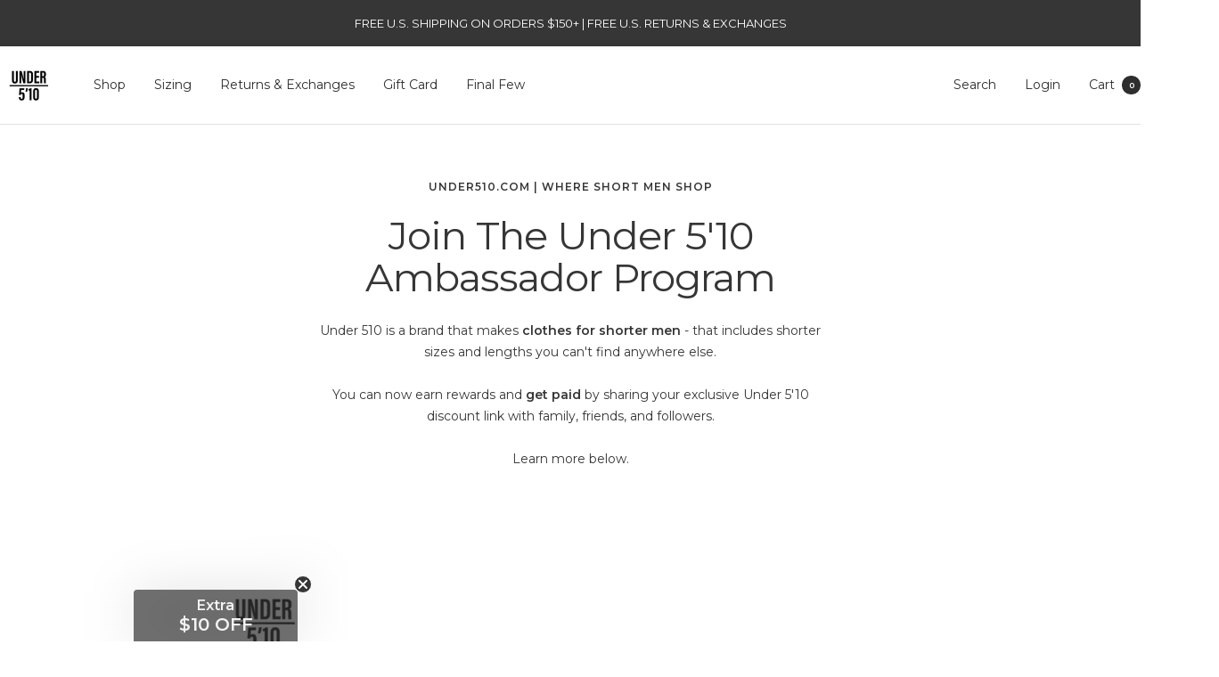

--- FILE ---
content_type: text/css
request_url: https://d3hw6dc1ow8pp2.cloudfront.net/reviews-widget-plus/css/review-templates/card-testimonial.2c1bbd02.css
body_size: 963
content:
.okeReviews[data-oke-container] .oke-testimonialCard,div.okeReviews .oke-testimonialCard{display:flex;position:relative;flex-flow:column nowrap;max-width:100%;padding:0 16px;border:var(--oke-border-width) solid var(--oke-border-color);text-align:left;overflow-x:clip}.okeReviews[data-oke-container] .oke-testimonialCard-head,div.okeReviews .oke-testimonialCard-head{box-sizing:content-box;height:var(--oke-productImageSize);display:flex;justify-content:space-between;align-items:center}@media only screen and (min-width:1024px){.okeReviews[data-oke-container] .oke-testimonialCard-head .oke-testimonialCard-reviewer .oke-w-reviewer-identity,.okeReviews[data-oke-container] .oke-testimonialCard-head .oke-testimonialCard-reviewer .oke-w-reviewer-verified,div.okeReviews .oke-testimonialCard-head .oke-testimonialCard-reviewer .oke-w-reviewer-identity,div.okeReviews .oke-testimonialCard-head .oke-testimonialCard-reviewer .oke-w-reviewer-verified{display:inline-block}.okeReviews[data-oke-container] .oke-testimonialCard-head .oke-testimonialCard-reviewer .oke-w-reviewer-verified,div.okeReviews .oke-testimonialCard-head .oke-testimonialCard-reviewer .oke-w-reviewer-verified{margin-left:12px}}.okeReviews[data-oke-container] .oke-testimonialCard-head .oke-testimonialCard-reviewer .oke-testimonialCard-productName,div.okeReviews .oke-testimonialCard-head .oke-testimonialCard-reviewer .oke-testimonialCard-productName{font-size:var(--oke-text-small);line-height:1.2}.okeReviews[data-oke-container] .oke-testimonialCard-head .oke-testimonialCard-reviewer .oke-w-reviewer-avatar,div.okeReviews .oke-testimonialCard-head .oke-testimonialCard-reviewer .oke-w-reviewer-avatar{position:absolute;top:0;z-index:10}.okeReviews[data-oke-container] .oke-testimonialCard-head .oke-testimonialCard-reviewer--left .oke-w-reviewer-avatar,div.okeReviews .oke-testimonialCard-head .oke-testimonialCard-reviewer--left .oke-w-reviewer-avatar{transform:translateY(-50%);left:16px}.okeReviews[data-oke-container] .oke-testimonialCard-head .oke-testimonialCard-reviewer--center .oke-w-reviewer-avatar,div.okeReviews .oke-testimonialCard-head .oke-testimonialCard-reviewer--center .oke-w-reviewer-avatar{transform:translate(-50%,-50%);left:50%}.okeReviews[data-oke-container] .oke-testimonialCard-head .oke-testimonialCard-product .oke-product,div.okeReviews .oke-testimonialCard-head .oke-testimonialCard-product .oke-product{justify-content:space-between;position:relative}.okeReviews[data-oke-container] .oke-testimonialCard-head .oke-testimonialCard-product .oke-product .oke-product-thumbnail,div.okeReviews .oke-testimonialCard-head .oke-testimonialCard-product .oke-product .oke-product-thumbnail{margin-right:0}.okeReviews[data-oke-container] .oke-testimonialCard-head .oke-testimonialCard-product .oke-product .oke-product-details,div.okeReviews .oke-testimonialCard-head .oke-testimonialCard-product .oke-product .oke-product-details{width:70%;overflow:hidden;text-overflow:ellipsis;white-space:nowrap}.okeReviews[data-oke-container] .oke-testimonialCard-container--center,div.okeReviews .oke-testimonialCard-container--center{text-align:center}.okeReviews[data-oke-container] .oke-testimonialCard-container--center .oke-w-reviewReply,.okeReviews[data-oke-container] .oke-testimonialCard-container--center .oke-w-reviewReply-main,div.okeReviews .oke-testimonialCard-container--center .oke-w-reviewReply,div.okeReviews .oke-testimonialCard-container--center .oke-w-reviewReply-main{flex-direction:column}.okeReviews[data-oke-container] .oke-testimonialCard-container--center .oke-w-reviewReply-avatar,div.okeReviews .oke-testimonialCard-container--center .oke-w-reviewReply-avatar{align-self:center;margin-bottom:8px;margin-right:0}.okeReviews[data-oke-container] .oke-testimonialCard-container--center .oke-w-reviewReply-title,div.okeReviews .oke-testimonialCard-container--center .oke-w-reviewReply-title{order:1}.okeReviews[data-oke-container] .oke-testimonialCard-container--center .oke-w-reviewReply-body,div.okeReviews .oke-testimonialCard-container--center .oke-w-reviewReply-body{margin-bottom:16px;order:2}.okeReviews[data-oke-container] .oke-testimonialCard-container--center .oke-w-reviewReply-date,div.okeReviews .oke-testimonialCard-container--center .oke-w-reviewReply-date{margin-bottom:0;order:3}.okeReviews[data-oke-container] .oke-testimonialCard-attributes,div.okeReviews .oke-testimonialCard-attributes{margin-bottom:16px}.okeReviews[data-oke-container] .oke-testimonialCard-achievements,div.okeReviews .oke-testimonialCard-achievements{width:100%;margin-bottom:16px}.okeReviews[data-oke-container] .oke-testimonialCard-achievements .oke-w-achievements,div.okeReviews .oke-testimonialCard-achievements .oke-w-achievements{justify-content:center}.okeReviews[data-oke-container] .oke-testimonialCard-content,.okeReviews[data-oke-container] .oke-testimonialCard-media,div.okeReviews .oke-testimonialCard-content,div.okeReviews .oke-testimonialCard-media{margin-bottom:16px}.okeReviews[data-oke-container] .oke-testimonialCard-reply,div.okeReviews .oke-testimonialCard-reply{border-top:1px solid #e5e5eb;margin-bottom:16px;padding-top:16px}.okeReviews[data-oke-container] .oke-testimonialCard-reply--center .oke-w-reviewReply-main,div.okeReviews .oke-testimonialCard-reply--center .oke-w-reviewReply-main{flex-direction:column;text-align:center}.okeReviews[data-oke-container] .oke-testimonialCard--below .oke-testimonialCard-head,div.okeReviews .oke-testimonialCard--below .oke-testimonialCard-head{border-top:1px solid #e5e5eb;margin-bottom:16px;margin-top:auto;padding-top:16px;order:3}.okeReviews[data-oke-container] .oke-testimonialCard--below .oke-testimonialCard-content,div.okeReviews .oke-testimonialCard--below .oke-testimonialCard-content{order:1;margin-top:calc(var(--oke-avatar-size)/2)}.okeReviews[data-oke-container] .oke-testimonialCard--below .oke-testimonialCard-content:before,div.okeReviews .oke-testimonialCard--below .oke-testimonialCard-content:before{bottom:24px}.okeReviews[data-oke-container] .oke-testimonialCard--below .oke-testimonialCard-content .oke-reviewContent,div.okeReviews .oke-testimonialCard--below .oke-testimonialCard-content .oke-reviewContent{margin-top:16px}.okeReviews[data-oke-container] .oke-testimonialCard--below .oke-testimonialCard-container,div.okeReviews .oke-testimonialCard--below .oke-testimonialCard-container{order:2}.okeReviews[data-oke-container] .oke-testimonialCard--above .oke-testimonialCard-head,div.okeReviews .oke-testimonialCard--above .oke-testimonialCard-head{border-bottom:1px solid #e5e5eb;margin-top:calc(var(--oke-avatar-size)/2);padding-bottom:16px;margin-bottom:16px;order:1}.okeReviews[data-oke-container] .oke-testimonialCard--above .oke-testimonialCard-head--hasProductName,div.okeReviews .oke-testimonialCard--above .oke-testimonialCard-head--hasProductName{padding-bottom:20px}.okeReviews[data-oke-container] .oke-testimonialCard--above .oke-testimonialCard-content,div.okeReviews .oke-testimonialCard--above .oke-testimonialCard-content{order:2}.okeReviews[data-oke-container] .oke-testimonialCard--above .oke-testimonialCard-container,div.okeReviews .oke-testimonialCard--above .oke-testimonialCard-container{order:3}.okeReviews[data-oke-container] .oke-testimonialCard--above .oke-w-review-footer,div.okeReviews .oke-testimonialCard--above .oke-w-review-footer{margin-top:auto}.okeReviews[data-oke-container] .oke-w-review-footer,div.okeReviews .oke-w-review-footer{display:flex;align-items:center;flex-wrap:wrap;gap:4px;justify-content:space-between;margin-bottom:16px;order:5}.okeReviews[data-oke-container] .oke-w-review-helpful--centerAlign,div.okeReviews .oke-w-review-helpful--centerAlign{text-align:center}.okeReviews[data-oke-container] .oke-w-review-helpful--rightAlign,div.okeReviews .oke-w-review-helpful--rightAlign{text-align:right}.okeReviews[data-oke-container] .oke-w-review-helpful .oke-helpful,div.okeReviews .oke-w-review-helpful .oke-helpful{margin-left:auto}

--- FILE ---
content_type: text/json
request_url: https://conf.config-security.com/model
body_size: 83
content:
{"title":"recommendation AI model (keras)","structure":"release_id=0x48:33:5a:7a:4f:55:28:58:27:5e:30:41:31:7a:4e:47:6c:2e:5d:53:24:2e:6d:2e:55:62:6b:35:72;keras;66y8mq01evu1cx8nxbvwodf9tr98zcue1hfk2b62jnkxf89u423ms5sczqo2evypgifl49o2","weights":"../weights/48335a7a.h5","biases":"../biases/48335a7a.h5"}

--- FILE ---
content_type: text/javascript
request_url: https://prod2-cdn.upstackified.com/scripts/px/ups-ext.min.js
body_size: 154966
content:
function a2_0xe302(){var _0x5e9cee=['_forcePurgeIdentity','insertBefore','getAttribute','UPSTACK_AUDIENCE_NETWORK_LEAD','scan','_isStorageLoaded','www.','clear','_adtaa','{\x20[object\x20Window]\x20}','SENDLANE','^[^\x20]{50,}$','_adtbx','attempted\x20to\x20','[object\x20RegExp]','maxStringLength','prototype','_lastTriggeredThreshold','Google\x20Ads\x20-\x20Tag\x20trigger\x20filter\x20result','%Object.isExtensible%','Facebook\x20Pixel\x20code\x20failed\x20to\x20load','fbcCollectedAt','fbclidCollectedAt','new\x20traits\x20are\x20different\x20than\x20local\x20-\x20saving','delegate','ViewContent','Intercom\x20trackEvent\x20failed','loopChangeDeliveryMethodRequested','viewContents','/thank-you','.json','shop_money','category','setRootDomainCookie','internal','unshift','REFUND','Side\x20channel\x20does\x20not\x20contain\x20','cart','last_name','merge\x20traits\x20before\x20remove\x20recursive','traits\x20matched\x20-\x20skipping\x20identify\x20call','ADD_BILLING','skipping\x20command','initializeTag','^clamav[\x20/]','octane.quiz.accessed','PostHog\x20projectApiKey\x20not\x20found\x20in\x20tag\x20configuration','UPSELL_PURCHASE','init\x20capture\x20register\x20register_once\x20register_for_session\x20unregister\x20unregister_for_session\x20getFeatureFlag\x20getFeatureFlagPayload\x20isFeatureEnabled\x20reloadFeatureFlags\x20updateEarlyAccessFeatureEnrollment\x20getEarlyAccessFeatures\x20on\x20onFeatureFlags\x20onSessionId\x20getSurveys\x20getActiveMatchingSurveys\x20renderSurvey\x20canRenderSurvey\x20getNextSurveyStep\x20identify\x20setPersonProperties\x20group\x20resetGroups\x20setPersonPropertiesForFlags\x20resetPersonPropertiesForFlags\x20setGroupPropertiesForFlags\x20resetGroupPropertiesForFlags\x20reset\x20get_distinct_id\x20getGroups\x20get_session_id\x20get_session_replay_url\x20alias\x20set_config\x20startSessionRecording\x20stopSessionRecording\x20sessionRecordingStarted\x20captureException\x20loadToolbar\x20get_property\x20getSessionProperty\x20createPersonProfile\x20opt_in_capturing\x20opt_out_capturing\x20has_opted_in_capturing\x20has_opted_out_capturing\x20clear_opt_in_out_capturing\x20debug','Imprecise\x20conversion','logName','foo','ttq','dataLayer','refund','https%3A','(?<!\x20ya(?:yandex)?)search','login','SESSION_SCORE_UPDATE_DEBOUNCE_TIMEOUT','properties','Pinterest\x20track\x20failed','traits\x20matched\x20-\x20skipping\x20identify\x20call\x20-\x20not\x20checkout\x20--\x20Skipping\x20Shopify\x20EXT','_adteh','allSettled','https://widget.intercom.io/widget/','get','Skipping\x20track\x20view\x20content\x20from\x20url\x20change\x20listener\x20service','_identity','\x20returned\x20for\x20property\x20','Error\x20tracking\x20pinterest\x20initializeTag','getEventHistory','rss','enable','_boundBeforeUnloadHandler','epikCollectedAt','_isDisabled','_lastScrollDepth','loopSkipNextScheduledOrder','found','shopify_pixel_extension_add_to_cart_tracked','HUBSPOT',')\x20{','Shopify\x20Pixel\x20Failed\x20While\x20calling\x20identify()','_isAnonymousInitialize','String.prototype.indexOf','encrypt','[object\x20Object]','Starting\x20Initialize\x20Tags','snapchat\x20Pixel\x20code\x20failed\x20to\x20load','local\x20identity\x20has\x20no\x20identity\x20ID\x20--\x20initializing','Error\x20while\x20checking\x20if\x20identity\x20cache\x20is\x20stale','Tracking\x20events\x20backfill\x20completed','co.jp','a8a2f745-c2a6-4ea8-9ace-ae2d987cd604','line_price','true','Skipping\x20track\x20view\x20category','billing_address','exports','INPUT','cwd','_scid\x20','collectedAtEpoch','writable','getDestinationConfiguredEvents','optinToolId','_getContextProperties','firePostHogEventForEnabledTags','loopAddDiscount','fbc','size','prev','destroy','cannot\x20encode\x20time\x20greater\x20than\x20','Boolean','pinterest','content_group2','charCodeAt','daa0d8aa-59ea-4988-985a-e18efaadaa33','Lead','loopRemoveDiscount','Pixel\x20found\x20more\x20that\x203\x20userIds\x20or\x20emails\x20in\x20remoteIdentity\x20response\x20-\x20cleaning\x20up','GENERATE_LEAD','FB_INTEGRATION','chrome-lighthouse','quiz_question_answered','SESSION_START','localStorageKey','TiktokAnalyticsObject','getAATagLoadedValueFromLocalStorage','granted','total_price_set','StartTrial','gtag','Subscribe','min','category3','_logLevel','load','async\x20function*\x20()\x20{}','exec','Int8Array','PostHog\x20identify\x20failed','mail\x5c.ru/','_sessionScore','POSTHOG','traitsKey','loopPresetAddToCartSuccessEvent','metric','[object\x20Error]','Klaviyo\x20tag\x20-\x20cloned\x20signup\x20form\x20displayed','Object.prototype.propertyIsEnumerable','loopBundleRemoveForOneTime','cartLine','__adtr_message_registered','totalTax','submit_application','P70_AOV_PURCHASE','shortenQueue','$identify','Tiktok\x20Pixel\x20Web\x20Event\x20Tracked','_adts','destinationId','setAndDefer','snapchatSCCookieCollectedAt','Failed\x20to\x20init\x20pixel\x20extension','PostHogEventBuilder','Notify\x20-\x20contact\x20bd\x20loaded\x20message\x20handled','Failed\x20to\x20initialize\x20bd\x20tag','/tr/e','MAX_PAGES_TRACKED','P80_AOV_PURCHASE','`nonConfigurable`,\x20if\x20provided,\x20must\x20be\x20a\x20boolean\x20or\x20null','[object\x20Date]','SHOPIFY_CHECKOUT_SHIPPING_INFO_SUBMITTED','concat','Shopify\x20Pixel\x20Failed\x20While\x20calling\x20buildShopifyContextOverride','SHOPIFY_CART_VIEWED','index','YouTube','Browser\x20Tracking\x20Event','scrollTop','sessionId','destination','ACTIVE','url','isCacheStale','Error\x20building\x20PostHog\x20event','predictive_email_opt_in_form_displayed','ContextManager\x20failed\x20to\x20enrichIdentityWithYotpoEmail','$current_url','VIEW_ITEM','failed\x20to\x20set\x20encoded\x20JSON\x20to\x20session\x20storage','aff','Google\x20Ads\x20Pixel\x20Web\x20Event\x20Track\x20Failed','CustomerIO\x20identify\x20failed','Error\x20tracking\x20PostHog\x20identify','boolean','VIEW_SEARCH_RESULTS','merchandise','cause','omnisendContactID','%String%','/collections/','postInit','getPurchaseEventCookie','error_arguments','replace','low_aov_purchase','setBehaviorScoreToSessionStorage','Failed\x20while\x20building\x20facebook\x20standard\x20event\x20args\x20from\x20products','FBC\x20contains\x20https\x20-\x20setting\x20cookie','collectionTitles','AsyncIterator','decrypt','BdTagClient','supercleaner','SHOPIFY_PRODUCT_ADDED_TO_CART','AATag','__kla_id','Object.prototype.toString','_fbclid','stringify','Error\x20initializing\x20session\x20score\x20service','user','showPredictivePopup','GOOGLE_ADS','\x20-\x20','start\x20identifyservice.initialize','stumbleupon\x5c.com','cio-tracker','defineProperty','Array.prototype.map\x20callback\x20must\x20be\x20a\x20function','Shopify\x20Pixel\x20Failed\x20While\x20calling\x20trackShopifyCheckoutEvent','click','^movabletype','saveLeadEventSessionValue','methods','Failed\x20to\x20check\x20isThankYouPage','clone','Failed\x20while\x20logging\x20tiktok\x20event\x20log\x20error\x20','Cannot\x20call\x20method\x20on\x20','$phone_number','_testedAdBlock','null','getIdentityIdFromStorage','Intercom\x20Pixel\x20code\x20failed\x20to\x20load','Pixel\x20failed\x20while\x20calling\x20metric()','getDecodedJSONFromSessionStorage','shopify_page_viewed','ADMIN','sign_up','contextOverride','start\x20identifyservice.identify','^offline\x20explorer','851feacd-0b85-4f77-a62e-1b469d04407d','CustomerIO\x20Pixel\x20code\x20failed\x20to\x20load',';\x20domain=','_internal','setAttribute','metricId','getContextService','city','^xenu\x20link\x20sleuth','URL\x20change\x20listener\x20service\x20initialized','SUBMIT_FORM','sendlaneForms','7d57ed30-bf4f-42a1-a492-1e82fe041038','PostHog\x20Pixel\x20code\x20failed\x20to\x20load','loopOrderNow','p90_aov_purchase','16gRZODO','initExt','isKnown','\x20{\x20','initializeEventHistory','Sending\x20shopify\x20page\x20view\x20on\x20checkout\x20page','failed\x20isEventPreviouslyFired','\x20deusu/','Skipping\x20tags\x20for\x20\x20event','value','isIpAddressStale','MAX_QUEUE_SIZE','WATCH_VIDEO','Not\x20on\x20a\x20subdomain,\x20skipping\x20cookie\x20creation','sqrt','destinationType','SESSION_SCORE_UPDATED','/checkouts/','toLocaleString','RC_PURCHASE','pintrk','PRODUCT_MANAGER','finishInitExtension\x20-\x20calling\x20init','Fired\x20view_category\x20event\x20from\x20url\x20change\x20listener\x20service','_isBot','upstackified\x20pixel\x20not\x20defined','_sessionScoreUpdateDebounceTimeout','java','target','_adtkfo_','identity\x20cache\x20miss\x20-\x20phones\x20changed','https','contentWindow','GOOGLE_SEARCH','klaviyo','ids','billingAddress','formVersionId','bot','plus','TagManager\x20\x20-\x20Initializing\x20Tag','utm_medium','scrollDepth','scrape','Int16Array','saveEvent','disabled','ba188523-5dc0-4794-95a6-8f64eba4f62d','Null','Failed\x20while\x20building\x20snapchat\x20standard\x20event\x20args\x20from\x20products','Custom\x20built','view_content','===','recart:optin-tool:phone-number-captured','getLogContext','snapchatSCCidCollectedAt','BigCommerce','getElementsByTagName','^ad\x20muncher','content','SHOPIFY_CHECKOUT_COMPLETED','METRIC','close','{\x20[','_isInitialized','NEWSLETTER','ttclid','contactAcquisition','chromeframe','intercom','add_shipping_info','CustomerIO\x20identified','getLevel','Shopify\x20Checkout\x20Conversion\x20Data','sessionStorage','googleAdsV2','Pinterest\x20Pixel\x20Client','CustomerIOTagClient','^getright/','malformed\x20base64.','productIdFormat','PINTEREST','done','50219b44-ced9-4693-bc0d-2f578cd504a1','Uint8ClampedArray','Predictive\x20popup\x20manager\x20is\x20not\x20enabled\x20-\x20skipping','discount_allocations','\x20{\x20?\x20}','torrent','758045RJXgAM','createContextualFragment','bit\x5c.ly/','crossOrigin','mark','Assertion\x20failed:\x20`length`\x20must\x20be\x20an\x20integer\x20Number\x20>=\x200','_epik','identity\x20cache\x20miss\x20-\x20userAgent\x20changed','Shopify\x20Pixel\x20Failed\x20While\x20calling\x20track()','displayKlaviyoPredictivePopup','ATTENTIVE','inspect','Notify\x20-\x20session\x20score\x20update\x20message\x20handled\x20in\x20shopify\x20extension','SIGN_UP','sessionScoreThreshold','KLAVIYO_CONTACT_ACQUISITION','PinterestTracker','fbq','_pageLoadTime','high_aov_purchase','1fbd5808-2b69-4a0c-b334-62a79714f137','server','__adtr_omnisend_registered','SHOPIFY_SEARCH_SUBMITTED','Assertion\x20failed:\x20O\x20must\x20be\x20undefined\x20or\x20an\x20Object','isAnonymousInitialize','local\x20traits\x20need\x20sync\x20-\x20setting\x20identityCacheStaleTracker\x20to\x20true','start\x20initializeLocalIdentity','Completed\x20merge\x20traits','order','variant_title','Map.prototype.has','Identify\x20called\x20-\x20UpStackified\x20Public\x20initialization\x20not\x20completed\x20-\x20queued','isInitialized','bdex-tag','Purchase','Session\x20score\x20is\x20below\x20threshold\x20-\x20skipping\x20predictive\x20popup','status','Error\x20handling\x20URL\x20change','.people\x20(stub)','[?&]','symbol','WeakSet','POST','__adtr_sendlane_registered','mergeAndSaveIdentityToLocal','shop','_adeidk','userAgent','Map','FBC\x20contains\x20https\x20-\x20getUrlParamV2\x20-\x20error','checkouts','Google\x20Ads\x20Pixel\x20Web\x20Event\x20Tracked','loopSkipFutureScheduledOrder','snapchat','isSubdomain','randomBytes','footer','(?:^|\x20)site','_initialized','^client/','tags','This\x20environment\x20does\x20not\x20support\x20accessor\x20property\x20descriptors.','Pixel\x20Failed\x20While\x20calling\x20track()','Intl','_adtkx','gclidCollectedAt','formSubmit','Error\x20cleaning\x20up\x20FBC\x20cookie','address2','FBC\x20contains\x20https\x20-\x20getFbc\x20-\x20cookie\x20_FBC\x20contains\x20\x22null\x22\x20--\x20deleting\x20cookie','SyntaxError','^hobbit','Snapchat\x20Track\x20event','Failed\x20while\x20mapping\x20products\x20to\x20facebook\x20contents','shopify_checkout_contact_info_submitted','debugSetFbc','Failed\x20to\x20get\x20pixel\x20config\x20from\x20storage\x20-\x20this\x20should\x20not\x20happen','capture','hubspot\x20identify\x20failed','symbols','PREDICTIVE_EMAIL_OPT_IN_FORM_DECLINED','addContext','pop','hs-script-loader','`current`,\x20when\x20present,\x20must\x20be\x20a\x20fully\x20populated\x20and\x20valid\x20Property\x20Descriptor','mod','_adtu','utm_source','Facebook\x20Pixel\x20Client','getShopifyYIdFromCookie','uninstalled','toJSON','address','Facebook\x20Track\x20event','start\x20Remote\x20Identityv3','apply','traits','hostname','Cannot\x20call\x20a\x20class\x20as\x20a\x20function','C\x20must\x20be\x20a\x20constructor','_adtle','onload','binder','Snapchat\x20Pixel\x20script\x20failed\x20to\x20load','Function.prototype.apply','Klaviyo\x20destination\x20found\x20-\x20Loading\x20Klaviyo','nutch','calculateEngagementScrollScore','gomezagent','versions','push','getSessionScore','from','Google\x20Search','__esModule','^metauri','signup','collections','spawn','shopifyProductId','__adtr_klaviyo_registered','root','fireFacebookEventForEnabledTags','\x20is\x20not\x20a\x20function','Browser\x20Tracking\x20Event\x20-\x20Cookie\x20-\x20Previously\x20Fired','Identity\x20API\x20exception','getSessionFromCookie','Error\x20firing\x20view_category\x20event','COMPLETE_PAYMENT','savePurchaseEventCookie','scheduleSave','3.0','gte','\x20does\x20not\x20exist!','IDENTIFY','clearTimeout','Get\x20behavior\x20scores\x20from\x20session\x20storage','method','identityLastSyncTimestamp','Other','text/plain','view_cart','){\x20return\x20binder.apply(this,arguments);\x20}','donate','sessionScore','=;\x20expires=Thu,\x2001\x20Jan\x201970\x2000:00:00\x20UTC;\x20path=/','_fbc','integration','excludeEvent','tax','%Reflect.apply%','shouldLoadTag','isNewCustomer','payload','country_code','0123456789abcdef','shippingTier','Default\x20signup\x20form\x20is\x20not\x20declined\x20by\x20user\x20-\x20skipping\x20predictive\x20popup','attachEvent','base','https://','Assertion\x20failed:\x20length\x20must\x20be\x20an\x20integer\x20>=\x200','Mgmt\x20service\x20post\x20initialization\x20complete','_currentSessionScore','PAGELEAVE','_pixelConfig','START_CHECKOUT','add','112PVfOfZ','trackViewCategoryEvent\x20-upstackified\x20pixel\x20not\x20defined','^user-agent:mozilla','identityId','prependListener','PostHog\x20trackEvent\x20failed',').constructor;','fireViewCategoryEvent','CustomerIO\x20identify','admin','API\x20client\x20failed\x20log','\x20exists,\x20but\x20the\x20property\x20is\x20not\x20available.','PAGE_TIME','hasArrayLengthDefineBug','_adt','\x22use\x20strict\x22;\x20return\x20(','^[\x5cw\x20\x5c.\x5c-\x5c(\x5c)]+(/v?\x5cd+(\x5c.\x5cd+)?(\x5c.\x5cd{1,10})?)?$','^facebook','origin','Resetting\x20session\x20score','code','Map.prototype.get','tryFinishExtensionInit','_behaviorScores','isUserAgentStale','WeakRef','ToPropertyDescriptor\x20requires\x20an\x20object','omnisendCid','Bd\x20tag\x20loaded\x20-\x20md5\x20resolved','retail','race','action','content_group','facebookArgs','SHOPIFY_CHECKOUT_CONTACT_INFO_SUBMITTED','https:','SubmitForm','`fn`\x20is\x20not\x20a\x20function','Shopify\x20Pixel\x20Failed\x20While\x20calling\x20trackShopifySearch','start\x20Identity\x20save\x20to\x20local','change','^jigsaw','FBC\x20contains\x20https\x20-\x20getFbc\x20-\x20adtClickInfo\x20_FBC\x20contains\x20https','Failed\x20to\x20load\x20queue\x20from\x20storage','DOWNLOAD','hint\x20must\x20be\x20\x22string\x22\x20or\x20\x22number\x22','Date.prototype.getDay','setCookiePrivate','_upssqueue','Facebook\x20Pixel\x20Web\x20Event\x20Track\x20Failed','^axios/','CustomizeProduct','view_item','formId','https://api2.upstackified.com','co.za','processSessionScoreUpdate','timeOnSite','EMAIL_OPT_IN_FORM_DISPLAYED','Process\x20AA\x20Email\x20Md5\x20Hash\x20API\x20failure\x20code','company','getLeadEventSessionValue','Set.prototype._es6-shim\x20iterator_','[Array]','Pinterest\x20Web\x20Event\x20Tracked','Failed\x20Shopify\x20Track\x20View\x20Category','buildGtagUserAddressFromAddressInfo','Uint32Array','version','sendBeacon','Failed\x20to\x20initialize\x20FB\x20tag','snapchatSCCookie','Assertion\x20failed:\x20`P`\x20must\x20be\x20a\x20Property\x20Key','buildGtagUserDataFromContext','getValueFromStorage','search_query','_saveIdentityToLocal','eventData','fromCharCode','Uint8Array','normalizeScore','device','Cannot\x20convert\x20a\x20Symbol\x20value\x20to\x20a\x20number','Assertion\x20failed:\x20`Desc`\x20must\x20be\x20a\x20Property\x20Descriptor','Failed\x20to\x20decode\x20base64','Error\x20processing\x20tracking\x20events\x20backfill','FROM_A_FRIEND_COLLEAGUE','transformAndTrackEvents','manager','synapse','.i.posthog.com','FROM_A_CLIENT','alias','ALL_PURCHASE','^read','contact_acquisition_bdex_loaded','trackPageView','klaviyoCidCollectedAt','MAX_VIEW_CONTENT','round','command','loopPauseSubscription','failed\x20during\x20identify','BdTagClient\x20code\x20failed\x20to\x20load','_sendlaneCid','shopify_checkout_address_info_submitted','getContext','identity\x20cache\x20miss\x20-\x20clickInfos\x20changed','Failed\x20to\x20initialize\x20Intercom\x20tag','hubspot','START_TRIAL','Assertion\x20failed:\x20Desc\x20is\x20not\x20a\x20valid\x20Property\x20Descriptor','%Promise.resolve%','image','forcePurge','web_vital','%RegExp%','SHOPIFY_EXT','SHOPIFY_COLLECTION_VIEWED','subarray','octane.quiz.questionAnswered','[[Writable]]','Shopify\x20Pixel\x20Failed\x20While\x20calling\x20trackShopifyOrderCompletedEvent',';\x20path=','^postman','^downcast/','KLAVIYO','openForm','splice','FBC\x20or\x20fbclid\x20contains\x20https\x20-\x20getFbc\x20-\x20before\x20cleanup','bind','\x20of\x20object\x20','INTERNAL_CONTACT_ACQUISITION_TAG_LOADED','loopBundleAddAsSubscription','_sessionScoreService','hubspot\x20Pixel\x20code\x20failed\x20to\x20load','error\x20while\x20fetching\x20time\x20since\x20last\x20sync','failed\x20to\x20check\x20if\x20subdomain','INTERCOM','createSession','handleScroll','httrack','list_id','facebookEventId','%AsyncGenerator%','Notify\x20-\x20event\x20history\x20save\x20message\x20handled','group','Google\x20Analytics\x20Pixel\x20Web\x20Event\x20Track\x20Failed','eventName','Shopify\x20Pixel\x20Failed\x20While\x20calling\x20trackShopifyPageViewed','shopify_US_{productId}_{variantId}','Function','SESSION_SCORE_UPDATE','(?:^|[^g])news','WeakMap.prototype.get','checkAndDisplayKlaviyoPredictivePopup','rejected','lastName','Tracking\x20Event\x20-\x20Not\x20a\x20Session\x20Score\x20Update','logStorage','Process\x20AA\x20Email\x20Md5\x20Hash\x20API\x20response','add_to_wishlist','state','octane.quiz.completed','getBehaviorScores','ltkPhoneIdentityEvent','ask\x20jeeves/teoma','CUSTOM','PostHog\x20identify\x20called','originalValue','shopify\x20pixel\x20extension\x20initialization\x20completed','flags','PAGE_VISIT','floor','error_type','CONTACT_ACQUISITION_INTEGRATION','transactionId','BRAND_MARKETING','Product\x20Manager','Assertion\x20failed:\x20`argument`\x20is\x20not\x20a\x20String','splash','alia:signup','null\x20prototype','customer_id','reverse','Contact','virtualized_viewd_payment_form','_saveDebounceTimeout','tiktok','setEncodedJSONToLocalStorage','2aeb3fd4-c99d-43f1-826f-3f2c175f0806','GOOGLE_ADS_V2','strict','src','throw','LOG','facebookEventName','extend','shipping_rate','identity','CONTACT_ACQUISITION','indent','wtbap','Map.prototype._es6-shim\x20iterator_','subtle','loopAddAsSubscription','extendCookie','isArray','enabled','toExponential','initialize\x20tag\x20failed','4hydRAh','URL\x20change\x20listener\x20service\x20destroyed','[[Value]]','Map.prototype.forEach','Error\x20initializing\x20predictive\x20popup\x20manager','WEBHOOK','@@asyncIterator','toPrimitive','destinationEventName','1942641jPdGTl','https://s.pinimg.com/ct/core.js','Error\x20in\x20createSession\x20','\x27\x20on\x20domains:','_encrypted','PENDING_DISABLE','epik','_lastUrl','every','intrinsic\x20','_scrollDebounceTimeout','digest','[[Done]]','Assertion\x20failed:\x20P\x20is\x20not\x20a\x20Property\x20Key,\x20got\x20','sessionExpiry','IdentityKey','handleSessionScoreUpdate','detail','measurementId','Klaviyo\x20form\x20closed\x20-\x20recording\x20that','posthog','_buildEvent','VIEW_ITEM_LIST','Pixel\x20Failed\x20While\x20calling\x20identify()','https://www.googletagmanager.com/gtag/js?id=','shopifyIntegration','_initializeAndProcessCommandQueue','Aa\x20tag\x20not\x20loaded\x20-\x20because\x20not\x20all\x20conditions\x20met','_urlChangeListenerService','`length`\x20must\x20be\x20a\x20positive\x2032-bit\x20integer','iterator\x20must\x20be\x20an\x20object\x20with\x20a\x20`next`\x20method','new\x20traits\x20are\x20same\x20as\x20local\x20-\x20skipping','Error\x20in\x20shouldUseCfApi','cancelled','initializeTracker','Shopify\x20Pixel\x20Failed\x20While\x20calling\x20buildShopifyCheckoutEventData','email_opt_in_form_declined','_tagProperties','isAddressesStale','afterLoc','isExpired','Failed\x20to\x20initialize\x20snapchat\x20tag','nmd','setValueToLocalStorage','loopRescheduleNextOrder','object','PLATFORM','emailSha2','emails','email_opt_in_form_submitted','Merged\x20scroll\x20depths','isLegacyArguments','Failed\x20while\x20postInit','quoteStyle','BANNED','schedule','generateContext','traits\x20not\x20matched\x20-\x20skipping\x20remote\x20identity\x20-\x20not\x20checkout\x20--\x20Skipping\x20Shopify\x20EXT','get\x20context','API\x20client\x20failed\x20track','UNINSTALLED','shopifyEventId','Klaviyo\x20popup\x20tag\x20is\x20not\x20enabled\x20-\x20skipping','emailMd5','loopPresetBundleUpdateQuantity','ltkEmailIdentityEvent','INTERNAL_CONTACT_ACQUISITION_LEAD_ACQUIRED','text/javascript','finished\x20identifyservice.initialize','tiktok\x20trackEvent\x20failed','SHOPIFY_INTEGRATION','Podcast','Tranformed\x20traits\x20to\x20v2','Error','innerHeight','array','setItem','From\x20a\x20client','ttclidCollectedAt','start\x20bd\x20tag\x20initialization','snapchatSCCid','_pixelId','appId','nodeName','Skipping\x20backfill\x20for\x20\x20event','documentElement','shopify_ext','29c23153-f49b-49b4-bd21-b4626f603d2d','Map.prototype.size','hasMinTimePassedSinceLastPopup','binding','__proto__','SESSION_END','substring','Reflect.setPrototypeOf:\x20failed\x20to\x20set\x20[[Prototype]]','Failed\x20to\x20build\x20view\x20content\x20event\x20data\x20from\x20product','EMAIL_OPT_IN_FORM_DECLINED','option\x20\x22maxStringLength\x22,\x20if\x20provided,\x20must\x20be\x20a\x20positive\x20integer,\x20Infinity,\x20or\x20`null`','proxy','^discourse','saveBdTagLoadedValueToLocalStorage','title','session_score_update','[[Iterator]]','identity\x20cache\x20stale\x20tracker','wrap','shopify_js','upa','skipping\x20snapchat\x20init\x20due\x20to\x20trigger','morningscore/','sessionLengthSeconds','Pixel\x20failed\x20while\x20calling\x20notify()','sidentify','_contextService','^webbandit/','userId','ADD_SHIPPING_INFO','55730hsfGDM','801c0840-844f-4a5a-ac86-1fff989df11f','Track\x20called\x20-\x20UpStackified\x20Public\x20initialization\x20not\x20completed\x20-\x20queued','name','Object(','web-pixel-sandbox','cryptoapi','countryCode','setter\x20must\x20be\x20a\x20function','^amaya','\x5c(github\x5c.com/','stepSubmit','suspendedStart','SEARCH','getAllItems','loadTag','^space\x20bison','_adti','internal_contact_acquisition_lead_reactivated','ac778769-4ec4-42cf-9672-1821d745ad47','header','Getting\x20event\x20history','eventsToSave','msCrypto','Function.prototype.bind\x20called\x20on\x20incompatible\x20','%Promise.all%','lastIndexOf','attributes','error','cleanupHttpsInFbc\x20-\x20FBC\x20contains\x20space\x20-\x20removing\x20space','2201164HiyMPd','trackShopifyConversionEvent\x20-upstackified\x20pixel\x20not\x20defined','add_to_cart','tryEntries','No\x20default\x20value','fun','onerror','329952gyzWgN','(?<!\x20cu)bot','%parseInt%','Pinterest\x20Pixel\x20code\x20failed\x20to\x20load','[object\x20Generator]','getOwnPropertySymbols','EMAIL_LEAD','anonymous','Failed\x20to\x20update\x20shopify\x20cart','HIGH_AOV_PURCHASE','view_quiz_results','setContextService','subtotal_price','ready','checkout','web','product_group','getSupportsMultiInitialization','SHOPIFY_CHECKOUT_STARTED','all','p70_aov_purchase','`Promise.allSettled`\x20requires\x20a\x20global\x20`Promise`\x20be\x20available.','[[Enumerable]]','location_id','getOwnPropertyNames','FOOTER','toLowerCase','trackViewContentEvent','option\x20\x22quoteStyle\x22\x20must\x20be\x20\x22single\x22\x20or\x20\x22double\x22','remove_from_cart','offbyone','api_host','Assertion\x20failed:\x20`O`\x20must\x20be\x20an\x20Object','AddToCart','variantId','a7d2bbf8-56b1-482d-90e8-2de9314f5277','Skipping\x20showPredictivePopup\x20for\x20tag','Initialize\x20API\x20error','BODY','getValueFromLocalStorage','PostHog\x20Pixel\x20Client','[[Set]]','single','_fbp','Cannot\x20initialize\x20the\x20same\x20private\x20elements\x20twice\x20on\x20an\x20object','Failed\x20to\x20initialize\x20aa\x20tag','SHOPIFY_PIXEL_EXTENSION_ADD_TO_CART_TRACKED','[object\x20Symbol]','setting\x20gtag\x20data','first_name','lead','%String.prototype.indexOf%','importKey','^postrank','UpstackifiedPublic\x20-\x20Failed\x20to\x20reset','wbraid','VIRTUALIZED_VIEWED_PAYMENT_FORM','deleteCookie','_cio','SHOPIFY_PRODUCT_VIEWED','HubSpot\x20Pixel\x20script\x20failed\x20to\x20load','discount','GeneratorFunction','Hubspot\x20destination\x20found\x20-\x20Loading\x20HubspotTraker','freeze','async','LAPSED_PURCHASE','identified_only','product_type','PostHog\x20instance\x20not\x20found\x20for\x20track','location','logTikTokEventError','trackSingle','lines','shouldTrackEvent','google','\x20must\x20be\x20a\x20number','destinations','a4c3b705-095b-4b34-98f3-284b43e3cf0c','Failed\x20while\x20building\x20Facebook\x20Event\x20Specific\x20Args','initExtension','finishInitExtension','attentive','WOOCOMMERCE','updateCartAttributes\x20invalid\x20identityId','dataprovider','2.0','toFixed','isPhonesStale','919f42b8-b4de-40f8-b2e3-bc7af67609a6','SELECT_SHIPPING_METHOD','identity\x20cache\x20miss\x20-\x20shopify\x20Y\x20ids\x20changed','Assertion\x20failed:\x20extensible\x20must\x20be\x20a\x20Boolean','_config','catchLoc','lineItems','Start\x20Hubspot\x20tag\x20initialization','Notify\x20called\x20-\x20Pixel\x20initialization\x20not\x20completed\x20-\x20queued','_upssClient','routes','gender','variant','platform','JSON','FBC\x20contains\x20https\x20-\x20getFbc\x20-\x20cookie\x20_FBC\x20contains\x20https\x20--\x20deleting\x20cookie','compareClickInfo','ptst[\x20/]\x5cd','getBehaviorScoreFromSessionStorage','failed\x20to\x20set\x20fbc','level','toUpperCase','toString','aa\x20tag\x20client\x20code\x20failed\x20to\x20load','BEGIN_CHECKOUT','Error\x20tracking\x20in\x20bd\x20tag','_logger','collection_titles','finallyLoc','00000000-0000-0000-0000-000000000000','ju_hidden_email','shipping','https://cfapi.upstackdata.io','locationId','WeakMap','Int32Array','__attentive','fb.','path','getDecodedJSONFromLocalStorage','initializeEventListeners','loadTagConditionally','BUSINESS_OPERATIONS','_eventHistoryService','verifyAndUpdateSessionScore','depth','Mgmt\x20service\x20destroyed','^zdm/\x5cd','591054lTHboU','prec','omnisendCidCollectedAt','localhost','Other\x20Platform','INITIATE_CHECKOUT','CHECKOUT','cart/update.js','Failed\x20while\x20building\x20pinterest\x20event\x20data','^avsdevicesdk/','Tracking\x20Event\x20-\x20Add\x20to\x20Cart\x20-\x20Value\x20is\x200','skipping\x20facebook\x20init\x20due\x20to\x20trigger','next','getSessionScoreFromSessionStorage','ttpCollectedAt','CANCELLED','cleanupHttpsInFbc\x20-\x20Error\x20cleaning\x20up\x20https\x20in\x20FBC','FBC\x20contains\x20https\x20-\x20getFbc\x20-\x20cookie\x20_FBC\x20contains\x20https\x20','ContextManager\x20failed\x20to\x20resetIdentity','loopResumeSubscription','items','setupUrlChangeListeners','cloud','toPrecision','BdTag','SnapchatTracker','query','debug','send_to','CONTACT_ACQUISITION_BDEX_LOADED','Start\x20Pinterest\x20tag\x20initialization','propertyIsEnumerable','false','category4','default','Assertion\x20failed:\x20current\x20must\x20be\x20a\x20Property\x20Descriptor,\x20or\x20undefined','ADD_TO_WISHLIST','loopCancelSubscription','Beacon\x20tracking\x20response','CustomHTMLTagClient','0123456789ABCDEFGHJKMNPQRSTVWXYZ','`slot`\x20must\x20be\x20a\x20string','weights','[object\x20Function]','tagConfigurations','_pluginManager','_shopify_y','\x20event\x20not\x20enabled\x20-\x20skipping','Pageview','productId','d0d70035-7af4-43f5-baa4-0c13aebd1f22','createElement','https://d-code.liadm.com/','Error\x20initializing\x20PostHog\x20tag','getContentGroup','fbclid','normal','shouldDisplayKlaviyoPredictivePopup','querySelector','stack','%Error.prototype%','constructor','(?<!(?:lib))http','Failed\x20while\x20initializing\x20Pixel','configuration','//js.hs-scripts.com/','^mozilla/\x5cd\x5c.\x5cd\x20\x5cw*$','DateTimeFormat','DESTINATION','[Circular]','_plugins','matches','getIdentityLastSyncTimestamp','paymentType','setdestinations','Assertion\x20failed:\x20O\x20must\x20be\x20an\x20Object','Page\x20View\x20called\x20-\x20UpStackified\x20Public\x20initialization\x20not\x20completed\x20-\x20queued','[object\x20String]','Intercom\x20identify\x20failed','reset','_googleClientInfos','Newsletter','callMethod','CustomerIO\x20trackEvent\x20failed','session\x20score\x20updated\x20-\x20sending\x20notification','nextLoc','shopify_payment_info_submitted','setDestinations','WeakMap.prototype.set','InitiateCheckout','intrinsic\x20name\x20must\x20be\x20a\x20non-empty\x20string','scroll','thank_you','then','internal_contact_acquisition_tag_loaded','loaded','iframe','shipping_address','startsWith','^reed','googleAds','map','URL\x20changed','cleanupHttpsInFbc\x20-\x20FBC\x20contains\x20fbclid\x20in\x20parsed\x20fbc\x20url','OMNISEND','Assertion\x20failed:\x20P\x20is\x20not\x20a\x20Property\x20Key','create','currency','_adtoid','sku','http','SCROLL_UPDATE_THRESHOLD','Mgmt\x20service\x20initialization\x20complete','isUserIdsStale','_adtrPixelDetails','NC_PURCHASE','utm_term','CustomHTMLTag','eventId','_hsq','AD_I_SAW','CONTACT_ACQUISITION_AALOADED','json','rigor','div','logTikTokEventTracked','$browser','Number','shopify_collection_viewed','IdentityIdKey','Snapchat\x20trackEvent\x20failed','identity\x20cache\x20miss\x20-\x20address\x20changed','Business\x20Operations','buildGtagUserDataFromTrackingEvent','failed\x20to\x20set\x20root\x20domain\x20cookie','%Map%','_boundHandleScroll','Set','start_trial','cookies','Failed\x20to\x20load\x20aa\x20tag\x20conditionally','ADD_PAYMENT_INFO','sentAtEpoch','finish\x20Identity\x20save\x20to\x20local','saveToStorage','Start\x20merge\x20traits','supportsMultiInitialization','apiBase','failed\x20track\x20purchase','CUSTOM_BUILT','once','CUSTOMER_IO','Assertion\x20failed:\x20Type(O)\x20is\x20not\x20Object','md5','getBdTagLoadedValueFromLocalStorage','secure\x20crypto\x20unusable,\x20insecure\x20Math.random\x20not\x20allowed','outbrain','SHOPIFY','identify()','log','head','_upsShopifyClient','^bidtellect/','quantity','Ad\x20I\x20saw','IP_ADDRESS','CollectedAt','banned','adtOrderData','showPopup','Failed\x20Shopify\x20Get\x20Current\x20Product','loopDelayNextOrder','function*\x20()\x20{}','^restsharp/','utm_content','powermarks','shim','Shopify\x20Pixel\x20checkout\x20has\x20no\x20or\x200\x20total\x20price','$pageleave','valueOf','Skipping\x20PostHog\x20init\x20due\x20to\x20trigger','notify','sendToEventDebugger','CustomerIO\x20destination\x20found\x20-\x20Loading\x20CustomerIO','SHOPIFY_PRODUCT_REMOVED_FROM_CART','Set\x20behavior\x20scores\x20to\x20session\x20storage','decimal\x20places','loopRemoveFromSubscription','After\x20Identity\x20remove\x20recursive','event_history_save','trackViewContentEvent\x20-upstackified\x20pixel\x20not\x20defined','TikTok\x20Pixel\x20-\x20Tag\x20trigger\x20filter\x20result','identity\x20cache\x20miss\x20-\x20ids\x20changed','^yandex','traits\x20not\x20matched\x20-\x20syncing\x20remote\x20identity','Failed\x20to\x20initialize\x20tags','Shopify\x20configuration\x20criteria\x20did\x20not\x20match','reduce','^active','isbot','initiateCheckouts','https://analytics.tiktok.com/i18n/pixel/events.js','enablePredictivePopup','String.prototype.slice','loopBundleVariantChange','8e7a4540-518a-4140-b7c1-3a1787f31bfd','distinct_id','randomUUID','setting\x20gtag\x20user_data','fbc\x20contains\x20https\x20-\x20fbc\x20=\x20\x22null\x22','getTraitsFromStorage','filter','Failed\x20to\x20save\x20queue\x20to\x20storage','Tracking\x20Event\x20-\x20Not\x20a\x20Lead','fbpCollectedAt','https://us.i.posthog.com','Uint16Array','monitor','Failed\x20to\x20show\x20Klaviyo\x20popup','deleteCookieEverywhereSafe','YOUTUBE','removeEventListener','enriching\x20identity\x20with\x20yotpo\x20phone','base64','_gclid','&md5=','Shopify\x20Checkout\x20Identity\x20Data','start\x20Identity\x20Merge\x20to\x20Local','`regex`\x20must\x20be\x20a\x20RegExp','Object.keys\x20called\x20on\x20a\x20non-object','IntercomTagClient','contact_acquisition_aaloaded','Email\x20Agency','regeneratorRuntime','cleanupHttpsInFbc\x20-\x20no\x20valid\x20fbclid\x20found','this\x20environment\x20lacks\x20StopIteration','serp\x20?reputation\x20?management','some','b091d8c0-ebfd-4c6b-abc6-fad6271a274c','AddToWishlist','83e02925-90b3-4033-abe2-82b6366fadb0','storeSessionAsCookie','term','=;\x20expires=','Initialization\x20complete','async\x20function\x20()\x20{}','calculateSessionScore','FBC\x20contains\x20https\x20-\x20getFbclid\x20-\x20debug\x20fbclid\x20url\x20contains\x20https','pageViews','time\x20must\x20be\x20positive','clientId','meta[property=\x27adtr:tags\x27]','Identify\x20called\x20-\x20Pixel\x20initialization\x20not\x20completed\x20-\x20queued','Google\x20Analytics\x204\x20Tracker','addTag','WooCommerce','pinterestEpik','archive','phone','_originalPushState','FBC\x20contains\x20https\x20-\x20getFbclid\x20contains\x20https','mergeArray','%Math.floor%','INTERNAL_CONTACT_ACQUISITION_LEAD_REACTIVATED','content_type','start\x20aa\x20tag\x20initialization','01abccf6-0992-4066-91a3-495e0c7e4cf2','ERR_PROTO_ACCESS','_buildLogEvent','liQd_','BDEX\x20script\x20load\x20timeout','phoneNumberField','children','trackTimeOnSite','invalid\x20intrinsic\x20syntax,\x20expected\x20closing\x20`%`','totalPrice','prependOnceListener','[Object]','Symbol','PostHog\x20instance\x20not\x20found\x20for\x20setPersonProperties','PAGE_VIEW_2','Log\x20called\x20-\x20Pixel\x20initialization\x20not\x20completed\x20-\x20queued','dangerbot','Error\x20getting\x20snapchat\x20sccookie','deleteValueFromStorage','view_promotion','loopByobAddToCartSuccessEvent','_adtCi','PageView','info','cors','domain=','PAGEVIEW','AddPaymentInfo','complete','getGoogleClientInfos','isFirstOrder','ReferenceError','customer','setTimeout\x20has\x20not\x20been\x20defined','AsyncGeneratorFunction','DISABLED','LINKEDIN','Bd\x20tag\x20loaded\x20-\x20all\x20conditions\x20met','$referrer','dmbrowser','Not\x20found\x20product\x20from\x20liquid,\x20called\x20API','bigint','generateContext\x20-\x20calling\x20identify','getIdentityFromLocal','Hubspot\x20destination\x20found\x20-\x20Loading\x20Custom\x20HTML','pagespeed','Tiktok\x20Pixel\x20code\x20failed\x20to\x20load','cloneProtoObject','klaviyoCid','Map.prototype.@@iterator','shopify_product_viewed','3718jFgKAj','attempted\x20to\x20set\x20read\x20only\x20private\x20field','userIds','[object\x20HTMLCollection]','setTime','WORD_OF_MOUTH','Snapchat\x20event\x20unmapped\x20-\x20skipping','75a4d991-afbf-4766-a58e-48f4488c0355','failed\x20check\x20isBotCrawler','initialize','CustomerIO\x20script\x20failed\x20to\x20load','Property\x20Descriptors\x20may\x20not\x20be\x20both\x20accessor\x20and\x20data\x20descriptors','_ttp','sogou','Invalid\x20property\x20descriptor.\x20Cannot\x20both\x20specify\x20accessors\x20and\x20a\x20value\x20or\x20writable\x20attribute','deepmerge','brand','up-js-pixel','klaviyoForms','failed\x20to\x20set\x20encoded\x20JSON\x20to\x20local\x20storage','configurable','addEventListener','Error\x20getting\x20pinterest\x20epik','zgrab','snapchatPixelId','1.1.6','zip','FBC\x20contains\x20https\x20-\x20getUrlParam\x20-\x20v1\x20and\x20v2\x20do\x20not\x20match','logFacebookEventTracked','init','referrer','find','communication_clicked','toStringTag','run','_destinations','vendor','SCHEDULE','raw','call','initializeLocalIdentity\x20-\x20skipping\x20mergeAndSaveIdentityToLocal','d694be3c-e3bd-46de-affb-e12bb4ba4d1c','displayName','headlesschrome/','snaptr','currencyCode','trim','Facebook\x20destination\x20found\x20-\x20Loading\x20FacebookTracker','chdir','(?:&|$|=([^&]*))','Error\x20getting\x20snapchat\x20sccid','fulfilled','failed\x20while\x20building\x20addresses','getApiHost','mul','_klaviyoDestination','^castro','meta[property=\x27adtr:collection_titles\x27]','^custom','expireTime','Intercom\x20destination\x20found\x20-\x20Loading\x20Intercom','traits\x20not\x20matched\x20-\x20syncing\x20remote\x20identity\x20-checkout\x20page-\x20Shopify\x20EXT','ips-agent','cookie\x20epik\x20mismatch','Search','%Set%','_adtrProductDetails','Thu,\x2001\x20Jan\x201971\x2000:00:00\x20UTC','preview','_scriptSource','values','process.binding\x20is\x20not\x20supported','pageburst','optinToolName','body','twingly\x20recon','`property`\x20must\x20be\x20a\x20string\x20or\x20a\x20symbol`','isDisabled','cleanupHttpsInFbclid\x20-\x20Error\x20cleaning\x20up\x20https\x20in\x20FBC','shopify_checkout_started','Failed\x20while\x20building\x20context','/static/array.js','random','Module','page','error\x20while\x20fetching\x20identity\x20last\x20sync\x20timestamp','trackScrollDepth','_context','hasOwnProperty','SubmitApplication','complete_registration','break','Google\x20Ad\x20Tag\x20code\x20failed\x20to\x20load','getValueFromSessionStorage','loadFromStorage','facebookIntegration','firePinterestEventForEnabledTags','failed\x20to\x20decode\x20data\x20while\x20parsing\x20encoded\x20JSON','1970','pixelId','abrupt','https://assets.customer.io/assets/track-eu.js','FacebookTracker','Not\x20enough\x20time\x20has\x20passed\x20since\x20last\x20popup\x20-\x20skipping\x20predictive\x20popup','1dbf32bd-bf25-4ec3-8d8a-fd76cf2462ed','\x20deletion\x20attempts\x20for\x20cookie\x20\x27','$os','SHA-256','...','tryLoc','Error\x20setting\x20PostHog\x20person\x20properties','event','BIGCOMMERCE','enrichIdentityWithYotpoEmail','local\x20identity','HubspotPixelTracker','contact','TRACKING','bar','minus','end','saveAATagLoadedValueToLocalStorage','addresses',';path=/;expires=','enableCookie','for','return','ArrayBuffer','healthy','$exchange_id','_adtpxc','loopRemoveForOneTime','Tiktok\x20destination\x20found\x20-\x20Loading\x20TiktokTracker','province','document','join','`obj`\x20must\x20be\x20an\x20object\x20or\x20a\x20function`','Snapchat\x20Pixel\x20Client','[cause]:\x20','localStorage','pinterestEpikCollectedAt','EMAIL_AGENCY','datanyze','com.au','MAX_SCROLL_DEPTH','createRange','cleanupHttpsInFbc\x20-\x20before\x20cleanup','phone_number','[object\x20Arguments]','isIdentityIdStale','checkout_one_thank_you','ibisbrowser','dob','shift','removeContext','view_item_list','invalid\x20intrinsic\x20syntax,\x20expected\x20opening\x20`%`','PostHog\x20Pixel\x20script\x20failed\x20to\x20load','/tr/m','internal_contact_acquisition_lead_acquired','campaign','__SV','SAAS_TECH','pixel_kwargs','includes','identity\x20cache\x20miss\x20-\x20identityId\x20changed','metricName','system','abs','Google\x20Ads\x20destination\x20found\x20-\x20Loading\x20GoogleAdsTracker','LEAD','pending_disable','feed','Metric\x20Event','encode','\x5c(at\x5c)[a-z]','@@iterator','synthetic','LinkedIn','all_purchase','_sent','add_payment_info','shopify_product_removed_from_cart','Failed\x20while\x20logging\x20tiktok\x20event\x20log\x20tracked','customHTML','^microsoft\x20bits','_commandQueue','&lib=','now','sourceEventName','number','Start\x20CustomerIO\x20tag\x20initialization','_kx','Reset\x20called\x20-\x20Pixel\x20initialization\x20not\x20completed\x20-\x20queued','amount','Shopify\x20Product\x20Response','Tracking\x20Event\x20-\x20Sent\x20to\x20main\x20script\x20for\x20history','Identity\x20API\x20failure','pagevisit','open','active','viewcategory','conversion','GOOGLE_ANALYTICS_4','charAt','%Array.prototype%','Set.prototype.forEach','Start\x20facebook\x20tag\x20initialization','COMPLETE_REGISTRATION','RegExp.prototype.exec','instance','traits\x20matched\x20-\x20skipping\x20identify\x20call\x20','Hubspot\x20Web\x20Event\x20Tracked','provinceCode','_upstack','signupFormId','aa\x20tag\x20loaded\x20-\x20md5\x20resolved','clonedSignupFormId','f9763b8a-fa7b-4ad4-a537-7e42b3534fd0','enableAutoCapture','custom','user_data','\x22allowMissing\x22\x20argument\x20must\x20be\x20a\x20boolean','initializeLocalIdentity\x20-\x20calling\x20mergeAndSaveIdentityToLocal','lapsed_purchase','setupShopifyHooks\x20-\x20upstackified\x20pixel\x20not\x20defined','warn','virtuoso','images','_env','scrollHeight','max','cleanupHttpsInFbc\x20-\x20FBC\x20does\x20not\x20contain\x20fbclid\x20but\x20fbclid\x20is\x20present\x20in\x20adtClickInfo','readyState','submit','Generator','_buildMetricEvent','rval','Custom\x20HTML\x20code\x20failed\x20to\x20load','Failed\x20to\x20initialize\x20Tiktok\x20tag','umask','cost','[object\x20Number]','omnisendForms','%GeneratorFunction%','script','snapchat\x20destination\x20found\x20-\x20Loading\x20SnapchatTracker','getInstance','user_id','resolve','isPopupOpenedDeclined','utm_campaign','Promise','context','_identityService','ClickButton','navigator','variant_id','HEALTHY','^{{.*}}$','trace','sendlaneCid','yotpo','_tags','AES-GCM','$&_','Failed\x20to\x20set\x20pixel\x20config\x20to\x20storage','context\x20manager\x20finished\x20get\x20context','Checkout','FACEBOOK_INTEGRATION','Failed\x20to\x20build\x20identity\x20data\x20from\x20checkout','valueOf\x20disallowed','8c43b2ec-b5a3-469e-899a-75ae84a6f9fa','option\x20\x22indent\x22\x20must\x20be\x20\x22\x5ct\x22,\x20an\x20integer\x20>\x200,\x20or\x20`null`','loopReactivateSubscription','^zoom\x20marketplace/','Processing\x20tracking\x20events\x20backfill','AsyncFunction','binary','^fdm[\x20/]\x5cd','metaData','webglance','substr','crypto','unable\x20to\x20convert\x20exotic\x20object\x20to\x20primitive','isGendersStale','split','API\x20client\x20failed\x20metric','precision','Donate','cleanupHttpsInFbc\x20-\x20FBC\x20contains\x20fbclid','handleUrlChange','subscribe','has','failed\x20building\x20ga4\x20event','roundUp','cra','/config','string','loopItemAddToBundleSuccessEvent','Pinterest\x20Pixel\x20script\x20failed\x20to\x20load','phones','Made\x20','.prototype.','base\x20intrinsic\x20for\x20','%AsyncIteratorPrototype%','Pixel\x20Failed\x20While\x20calling\x20page()','AGENCY','enumerable','completion','href','loadTagAndGetResult','Notify\x20-\x20session\x20score\x20update\x20message\x20received\x20but\x20no\x20session\x20score\x20provided','IsAccessorDescriptor','undefined','ADD_TO_CART','Float64Array','CompletePayment','PRODUCT_REMOVED_FROM_CART','_internalTrackingService','VIEW_CART','property\x20names\x20with\x20quotes\x20must\x20have\x20matching\x20quotes','co.uk','trackEvent','argument\x20must\x20be\x20a\x20Number\x20or\x20a\x20BigInt','_adtut','String.prototype.charCodeAt','26d5f6ed-8295-49a2-980e-de82aba1b31c','fireSnapchatEventForEnabledTags','Date','pushState','[[Configurable]]','loopChangeSubscriptionPlan','aa\x20tag\x20loaded\x20-\x20md5\x20not\x20resolved','App\x20/\x20Game','VIEW_CATEGORY','shippingAddress','00ab322f-d62b-48ea-a211-53864b6949d3','kxCollectedAt','Schedule','orderId','Klaviyo\x20popup\x20showPopup','X_TWITTER','failed\x20while\x20building\x20address','tpc','env','isClickInfosStale','HEADER','page_scroll','PODCAST','rounding\x20mode','Operation\x20timed\x20out','Failed\x20to\x20init\x20pixel','default\x20title','flushToStorage','processCommandQueue','searchResult','CONTACT','rawCookieString','WeakMap.prototype.has','getUpstackId','eventQueue','intercom\x20identified','parentNode','reddit','facebook\x20trackEvent\x20failed','VIEW_CONTENT','^duckduckgo','message','TypeError','isInitializing','data-use-in-app','Failed\x20to\x20load\x20bd\x20tag\x20conditionally','viewcontent','getCategory','Error\x20getting\x20PostHog\x20instance','default_address','Failed\x20while\x20logging\x20facebook\x20event\x20log\x20tracked','MAX_TIME_ON_SITE','EMAIL_OPT_IN_FORM_SUBMITTED','SUBSCRIBE','Array','getter\x20must\x20be\x20a\x20function','loopAddAsOneTime','[object\x20Boolean]','Shopify\x20Pixel\x20Ext\x20checkout\x20has\x20no\x20or\x200\x20total\x20price','getRandomValues','googleClientInfos','getSessionId','^jetty/','time\x20must\x20be\x20an\x20integer','Brand\x20Marketing','Shopify\x20Pixel\x20Failed\x20While\x20calling\x20buildAddressesFromShopifyCheckoutEvent','genericClick','Assertion\x20failed:\x20P\x20must\x20be\x20a\x20Property\x20Key','Error\x20updating\x20behavior\x20score\x20to\x20session\x20storage',';\x20secure','node','error_stack','sendlane_cid','totalAmount','tag\x20manager\x20finished\x20initialize\x20tags','childNodes','fireTiktokEventForEnabledTags','_contextCacheKey','[object\x20GeneratorFunction]','EVENT_HISTORY_SAVE','logMessage','shopify_cart_viewed','Pixel\x20-\x20Found\x20rehydrated\x20fbc\x20click','^yahoo','Before\x20Identity\x20remove\x20recursive','Starting\x20Pixel\x20Initialization','collectedAt','type','Event\x20backfill\x20complete\x20for\x20Lead\x20event','eventConfigurations','GoogleAdsTracker','$email','isEventPreviouslyFired','_adtkfc_','initializeWithConfig','COMMUNICATION_CLICKED','Failed\x20to\x20create\x20tags','^svn','lastParsed','forEach','fireViewContentEvent','find_location','trackSingleCustom','length','upstack_audience_network_lead','[object\x20HTML\x20document.all\x20class]','TypedArray','after\x20merge\x20incoming\x20traits','_predictivePopupManager','cleanupHttpsInFbc\x20-\x20FBC\x20cleaned\x20up','initiate_checkout','eventDebugger','WeakMap.prototype.delete','staleKeys','bluecoat\x20drtr','saveIdentityLastSyncTimestamp','sendlaneCidCollectedAt','Tracking\x20Shopify\x20Public\x20event','This\x20environment\x20does\x20not\x20support\x20Promises.','price','Tiktok\x20Pixel\x20Web\x20Event\x20Track\x20Failed','externalIdKey','Browser\x20Tracking\x20Event\x20-\x20API\x20-\x20Previously\x20Fired','resultName','Bd\x20tag\x20not\x20loaded\x20-\x20because\x20not\x20all\x20conditions\x20met','Assertion\x20failed:\x20Desc\x20must\x20be\x20a\x20Property\x20Descriptor','enqueue','email_opt_in_form_displayed','arg','Intercom','LOGIN','fireGA4EventForEnabledTags','resetIdentityFromLocalStorage','region','TikTok\x20Pixel\x20script\x20failed\x20to\x20load','sha2','watchvideo','Klaviyo\x20popup\x20tag\x20initialization\x20failed','TIKTOK','set','`callback`,\x20if\x20provided,\x20must\x20be\x20a\x20function','cleanupHttpsInFbc\x20-\x20FBC\x20contains\x20less\x20than\x204\x20parts\x20--\x20skipping\x20cleanup','@gmail.com','bd\x20tag\x20not\x20loaded\x20-\x20because\x20has\x20tpc','logData','Facebook\x20Pixel\x20Web\x20Event\x20Tracked','executing','Skipping\x20bd\x20tag\x20initialization\x20-\x20different\x20script\x20source','sent','lastIndex','4e996dc7-9d5a-42ca-80bf-fca84dc5ca14','failed\x20to\x20parse\x20JSON\x20after\x20all\x20steps\x20in\x20parseJSONOrEncodedJSON','customize_product','Skipping\x20aa\x20tag\x20initialization\x20-\x20different\x20script\x20source','fromEntries','setTimeout','321d7082-f8fd-4036-a04a-0475c3d0274e','_adblockDetected','OTHER','test','[[Get]]','awrap','initializeTags','addToCarts','lte','.min.js','ee1f0c86-074c-4fbf-b8c2-687e4f173a73','String','Error\x20verifying\x20and\x20updating\x20session\x20score','setupShopifyHooks','No\x20configured\x20destinations.','getOwnPropertyDescriptor','deref','source','isIdsStale','getTime','product_quantity','identity\x20cache\x20miss\x20-\x20genders\x20changed','indexOf','shopify\x20initialization\x20completed','setTags','^biglotron','PostHog\x20tag\x20initialized\x20successfully','https://connect.facebook.net/en_US/fbevents.js','Assertion\x20failed:\x20optional\x20`argumentsList`,\x20if\x20provided,\x20must\x20be\x20a\x20List','beforeunload','postInitialize','shopify','pow','sendlane','deleteValueFromLocalStorage','ttp','loopEditDeliveryDetails','com.br','FOUNDER','getOwnPropertyDescriptors','e5e597dc-a3ea-4ce7-8680-4b7445c5f8fa','.js','resolvedOptions','sub','key','SNAPCHAT','setPrototypeOf','PURCHASE','finish\x20identifyservice.identify','^webcopier','Arguments','_ga','&sha2=','gclid','isShopifyYIdsStale','_invoke','failed\x20during\x20initializeLocalIdentity','https://sc-static.net/scevent.min.js','option\x20\x22customInspect\x22,\x20if\x20provided,\x20must\x20be\x20`true`,\x20`false`,\x20or\x20`\x27symbol\x27`','TIME_TRACKING_INTERVAL','boot','tracking','Hubspot\x20Web\x20Event\x20Track\x20Failed','^python','phoneNumber','arguments','Shopify','data-use-array-params','PostHogTracker','unhealthy','postscriptPopup','_backfill','function','affiliation','URL\x20change\x20listeners\x20setup\x20complete','isPrototypeOf','_adtssc','\x27\x20method','parent','postMessage','assign','aa618fe2-deb9-4f04-a66a-0212902ae11f','slice','appinsights','loopBundleRemoveFromSubscription','hydra','library','exclude','Failed\x20to\x20parseJSONOrEncodedJSON','Failed\x20to\x20initialize\x20CustomerIO\x20tag','PENDING','facebook','_enableConsoleDebug','This\x20environment\x20does\x20not\x20support\x20defining\x20non-writable,\x20non-enumerable,\x20or\x20non-configurable\x20properties','sendToSingleStore','subtotalPrice','Error\x20tracking\x20Intercom\x20event','Tiktok\x20Track\x20event','ju_hidden_','Start\x20google\x20ads\x20tag\x20initialization','crypto.getRandomValues()\x20not\x20supported.\x20See\x20https://github.com/uuidjs/uuid#getrandomvalues-not-supported','PREDICTIVE_EMAIL_OPT_IN_FORM_DISPLAYED','`O`\x20is\x20not\x20an\x20object','callee','people','data','_fbq','_tagManager','dejaclick','Saving\x20event\x20to\x20history','Beacon\x20tracking\x20called\x20','data-site-id','SHOPIFY_PAGE_VIEWED','Failed\x20to\x20initialize\x20Pinterest\x20tag','keys','Error\x20updating\x20session\x20score','CUSTOM_HTML','Failed\x20to\x20initialize\x20GA4\x20tag','try\x20statement\x20without\x20catch\x20or\x20finally','search','java(?!;)','regeneratorRuntime\x20=\x20r','Download','Invalid\x20attempt\x20to\x20destructure\x20non-iterable\x20instance.\x0aIn\x20order\x20to\x20be\x20iterable,\x20non-array\x20objects\x20must\x20have\x20a\x20[Symbol.iterator]()\x20method.','userIdKey','CLICK_BUTTON','d5740232-14b1-4d76-bb6f-2a576f5d835a','purchase','genders','continue','prod2','return\x20this','setValueToSessionStorage','_klOnsite','Tracking\x20Event\x20-\x20Sent\x20from\x20Shopify\x20Extension','appendChild','Error\x20identifying\x20intercom\x20user','USER','parse','catch','Generator\x20is\x20already\x20running','failed\x20during\x20mergeIdentity','&sid=','identify','cookie','genericClickCollectedAt','trackCustomBehavioralEvent','Pinterest\x20trackEvent\x20failed','(?<!\x20(?:channel/|google/))google(?!(app|/google|\x20pixel))','RegExp','APP_GAME','_initializing','Failed\x20to\x20initialize\x20google\x20ads\x20tag','setCookie','fireGoogleAdsEventForEnabledTags','VIEW_PROMOTION','rc_purchase','@@toPrimitive\x20must\x20return\x20a\x20primitive\x20value.','logFacebookEventError','reject','tagmanager.identify\x20error','getIdentity','Lead\x20Gen','browsex','fbp','SHOPIFY_CHECKOUT_ADDRESS_INFO_SUBMITTED','Klaviyo\x20form\x20opened\x20-\x20recording\x20that','listeners','browser','crawl','71427tBOMET','delete','other','snapchatEventName','isNaN','application/json','Failed\x20to\x20initialize\x20custom\x20HTML\x20tag','^test\x20certificate\x20info','rng','Map.prototype.iterator','view_category','did-0097','setUserData','intercomSettings','finishExtensionCount','emit','klaviyoContactAcquisition','Object','utf8','getPixelId','upsell_purchase','Shopify\x20Pixel\x20failed\x20while\x20calling\x20metric()','roundHalfEven','setLevel','getPrototypeOf','webhook','CONVERSION','entries','handleRequest','firstName','a582967e-1e9e-4deb-9417-02fbc5e0d085','USD','Error\x20destroying\x20URL\x20change\x20listener\x20service','MAX_HISTORY_SIZE','pending','This\x20environment\x20does\x20not\x20support\x20defining\x20a\x20property\x20as\x20non-configurable,\x20non-writable,\x20or\x20non-enumerable.','emailField','LEAD_GEN','product','Array.prototype.slice','&quot;','ju_hidden_sms','\x20yadirectfetcher','Undefined','_adtilst','Google\x20Ads\x20trackEvent\x20failed','match','finish\x20Identity\x20Merge\x20to\x20Local','String.prototype.valueOf',']:\x20','subscription_recurring_purchase','step','endsWith','^hotzonu','content_group3','SHOPIFY_JS','enableEU','numericSeparator','dareboost','defineProperties','disable','Session\x20Manager','projectApiKey','tracemyfile','error_debug','country','PostHog\x20Web\x20Event\x20Tracked','Error\x20tracking\x20CustomerIO\x20event','session_start','pathname','Failed\x20to\x20resetIdentity','[object\x20Array]','/identities','Contact\x20Acquisition\x20destination\x20found\x20-\x20Loading\x20Tags','Snapchat\x20track\x20failed','ipAddress','Map.prototype.set','finally','customInspect','No\x20square\x20root','/thank_you','PAGE_VIEW','searchParams','CompleteRegistration','getCookie','reattach_activator','off','_boundHandleUrlChange','__adtr_recart_registered','_upsCS','setSessionScoreToSessionStorage','^hwcdn/','times','iterator','_timeTrackingInterval','queue','generate_lead','`this`\x20value\x20must\x20be\x20an\x20object','identity\x20cache\x20miss\x20-\x20userIds\x20changed','coupon','Error\x20firing\x20view_content\x20event','...\x20','Failed\x20to\x20destroy\x20MgmtService','shopifyYIds','sccid','params','removeListener','speedcurve','toNumber','dobs','%Symbol.species%','36c1b0d3-b586-4c92-b1b0-9280beaaa427','isGeneratorFunction','PREDICTIVE_EMAIL_OPT_IN_FORM_SUBMITTED','Intercom\x20script\x20failed\x20to\x20load','address1','Word\x20of\x20mouth','product_removed_from_cart','loopUpdateProductQuantity','suspendedYield','track','Track\x20called\x20-\x20Pixel\x20initialization\x20not\x20completed\x20-\x20queued','Start\x20Tiktok\x20tag\x20initialization','config','Shopify\x20Pixel\x20Failed\x20While\x20calling\x20trackShopifyViewCart','scrollDepthsPerPage','/products/','firephp','co.nz','email','\x20more\x20character','sparkler/','getItem','nextTick','__adtr_listtrak_registered','%AsyncFunction%','trackShopifyConversionEvent','variants','ulid','FACEBOOK','^12345','shopifyYIdKey','GA\x20Client\x20script\x20not\x20found\x20in\x20dom\x20-\x20Loading\x20script','\x20-\x20\x20','page_time','cmp','Error\x20setting\x20google\x20user\x20data','check'];a2_0xe302=function(){return _0x5e9cee;};return a2_0xe302();}(function(_0x50a211,_0x3a217e){var _0x52f4bd=a2_0x11a8,_0x53856c=_0x50a211();while(!![]){try{var _0x1910de=parseInt(_0x52f4bd(0x3bc))/0x1+-parseInt(_0x52f4bd(0x246))/0x2*(parseInt(_0x52f4bd(0x80f))/0x3)+-parseInt(_0x52f4bd(0x319))/0x4*(parseInt(_0x52f4bd(0xa0c))/0x5)+-parseInt(_0x52f4bd(0x445))/0x6+-parseInt(_0x52f4bd(0x3b5))/0x7+parseInt(_0x52f4bd(0x9b3))/0x8*(parseInt(_0x52f4bd(0x322))/0x9)+parseInt(_0x52f4bd(0x397))/0xa*(parseInt(_0x52f4bd(0x582))/0xb);if(_0x1910de===_0x3a217e)break;else _0x53856c['push'](_0x53856c['shift']());}catch(_0x387ed2){_0x53856c['push'](_0x53856c['shift']());}}}(a2_0xe302,0xb67ba));var a2_0x26dedc=(function(){var _0x44164d=!![];return function(_0x4e5e03,_0x3ce5bb){var _0x218233=_0x44164d?function(){var _0x2231b4=a2_0x11a8;if(_0x3ce5bb){var _0x2c9695=_0x3ce5bb[_0x2231b4(0x1fd)](_0x4e5e03,arguments);return _0x3ce5bb=null,_0x2c9695;}}:function(){};return _0x44164d=![],_0x218233;};}()),a2_0x1c8174=a2_0x26dedc(this,function(){var _0x2ece66=a2_0x11a8;return a2_0x1c8174['toString']()['search']('(((.+)+)+)+$')[_0x2ece66(0x42b)]()[_0x2ece66(0x482)](a2_0x1c8174)[_0x2ece66(0x7dc)]('(((.+)+)+)+$');});function a2_0x11a8(_0x5beecd,_0x59256c){var _0x3334ef=a2_0xe302();return a2_0x11a8=function(_0x1c8174,_0x26dedc){_0x1c8174=_0x1c8174-0x1f3;var _0xe30264=_0x3334ef[_0x1c8174];return _0xe30264;},a2_0x11a8(_0x5beecd,_0x59256c);}a2_0x1c8174(),((()=>{var _0x5b0e40=a2_0x11a8,_0x4edcaa={0x29:(_0x4f4487,_0x55fe4d,_0x3886fb)=>{'use strict';var _0x3fc6d3=a2_0x11a8;var _0x22c11a=_0x3886fb(0x28f),_0x434b7f=_0x3886fb(0x1f84),_0x1b6e22=_0x3886fb(0x25cb),_0x28f4b4=_0x3886fb(0x16a3);_0x4f4487[_0x3fc6d3(0x906)]=function(_0x1bf75c,_0x3dc962,_0x7655d3){var _0x19a968=_0x3fc6d3;if(!_0x1bf75c||'object'!=typeof _0x1bf75c&&_0x19a968(0x7ad)!=typeof _0x1bf75c)throw new _0x1b6e22(_0x19a968(0x60a));if(_0x19a968(0x6ac)!=typeof _0x3dc962&&_0x19a968(0xa35)!=typeof _0x3dc962)throw new _0x1b6e22(_0x19a968(0x5ce));if(arguments[_0x19a968(0x730)]>0x3&&_0x19a968(0x969)!=typeof arguments[0x3]&&null!==arguments[0x3])throw new _0x1b6e22('`nonEnumerable`,\x20if\x20provided,\x20must\x20be\x20a\x20boolean\x20or\x20null');if(arguments[_0x19a968(0x730)]>0x4&&_0x19a968(0x969)!=typeof arguments[0x4]&&null!==arguments[0x4])throw new _0x1b6e22('`nonWritable`,\x20if\x20provided,\x20must\x20be\x20a\x20boolean\x20or\x20null');if(arguments[_0x19a968(0x730)]>0x5&&_0x19a968(0x969)!=typeof arguments[0x5]&&null!==arguments[0x5])throw new _0x1b6e22(_0x19a968(0x950));if(arguments[_0x19a968(0x730)]>0x6&&_0x19a968(0x969)!=typeof arguments[0x6])throw new _0x1b6e22('`loose`,\x20if\x20provided,\x20must\x20be\x20a\x20boolean');var _0x17ae8a=arguments[_0x19a968(0x730)]>0x3?arguments[0x3]:null,_0x498be3=arguments[_0x19a968(0x730)]>0x4?arguments[0x4]:null,_0x42f0da=arguments[_0x19a968(0x730)]>0x5?arguments[0x5]:null,_0x13b850=arguments[_0x19a968(0x730)]>0x6&&arguments[0x6],_0xe7b5c1=!!_0x28f4b4&&_0x28f4b4(_0x1bf75c,_0x3dc962);if(_0x22c11a)_0x22c11a(_0x1bf75c,_0x3dc962,{'configurable':null===_0x42f0da&&_0xe7b5c1?_0xe7b5c1['configurable']:!_0x42f0da,'enumerable':null===_0x17ae8a&&_0xe7b5c1?_0xe7b5c1[_0x19a968(0x6b6)]:!_0x17ae8a,'value':_0x7655d3,'writable':null===_0x498be3&&_0xe7b5c1?_0xe7b5c1[_0x19a968(0x90b)]:!_0x498be3});else{if(!_0x13b850&&(_0x17ae8a||_0x498be3||_0x42f0da))throw new _0x434b7f(_0x19a968(0x832));_0x1bf75c[_0x3dc962]=_0x7655d3;}};},0x3f:(_0x14673b,_0x44ef0d,_0x40046)=>{'use strict';var _0x571fcc=a2_0x11a8;var _0xc1dd7e=_0x40046(0x26e5),_0x132ef0=_0x40046(0x398)(),_0x27a066=_0x40046(0x25cb),_0x55b3f0={'assert':function(_0x5c573b,_0x1e199b){var _0x1ac157=a2_0x11a8;if(!_0x5c573b||_0x1ac157(0x34f)!=typeof _0x5c573b&&_0x1ac157(0x7ad)!=typeof _0x5c573b)throw new _0x27a066(_0x1ac157(0x7cb));if('string'!=typeof _0x1e199b)throw new _0x27a066(_0x1ac157(0x46e));if(_0x132ef0['assert'](_0x5c573b),!_0x55b3f0[_0x1ac157(0x6a7)](_0x5c573b,_0x1e199b))throw new _0x27a066('`'+_0x1e199b+'`\x20is\x20not\x20present\x20on\x20`O`');},'get':function(_0x31422b,_0x57f65b){var _0x34a848=a2_0x11a8;if(!_0x31422b||_0x34a848(0x34f)!=typeof _0x31422b&&'function'!=typeof _0x31422b)throw new _0x27a066(_0x34a848(0x7cb));if(_0x34a848(0x6ac)!=typeof _0x57f65b)throw new _0x27a066(_0x34a848(0x46e));var _0x558ae9=_0x132ef0[_0x34a848(0x8e5)](_0x31422b);return _0x558ae9&&_0x558ae9['$'+_0x57f65b];},'has':function(_0x4af498,_0x419048){var _0x272572=a2_0x11a8;if(!_0x4af498||_0x272572(0x34f)!=typeof _0x4af498&&'function'!=typeof _0x4af498)throw new _0x27a066('`O`\x20is\x20not\x20an\x20object');if(_0x272572(0x6ac)!=typeof _0x419048)throw new _0x27a066(_0x272572(0x46e));var _0x2fd580=_0x132ef0[_0x272572(0x8e5)](_0x4af498);return!!_0x2fd580&&_0xc1dd7e(_0x2fd580,'$'+_0x419048);},'set':function(_0x3d3b84,_0x178d1b,_0x1525d6){var _0x53da23=a2_0x11a8;if(!_0x3d3b84||_0x53da23(0x34f)!=typeof _0x3d3b84&&'function'!=typeof _0x3d3b84)throw new _0x27a066(_0x53da23(0x7cb));if('string'!=typeof _0x178d1b)throw new _0x27a066('`slot`\x20must\x20be\x20a\x20string');var _0xe1f9f6=_0x132ef0[_0x53da23(0x8e5)](_0x3d3b84);_0xe1f9f6||(_0xe1f9f6={},_0x132ef0[_0x53da23(0x754)](_0x3d3b84,_0xe1f9f6)),_0xe1f9f6['$'+_0x178d1b]=_0x1525d6;}};Object['freeze']&&Object[_0x571fcc(0x3fc)](_0x55b3f0),_0x14673b[_0x571fcc(0x906)]=_0x55b3f0;},0x4c:_0xd4c13e=>{'use strict';var _0x467aa9=a2_0x11a8;_0xd4c13e[_0x467aa9(0x906)]=Function['prototype'][_0x467aa9(0x5a9)];},0x71:(_0x5af5ed,_0xd7bf7a,_0x26e1a6)=>{'use strict';var _0x184f1a=a2_0x11a8;_0x5af5ed[_0x184f1a(0x906)]=_0x26e1a6(0x546);},0xa2:_0x5e3f1d=>{'use strict';var _0x406b32=a2_0x11a8;_0x5e3f1d[_0x406b32(0x906)]=function(_0x287dc2){var _0x512cac=_0x406b32;return null===_0x287dc2||_0x512cac(0x7ad)!=typeof _0x287dc2&&_0x512cac(0x34f)!=typeof _0x287dc2;};},0xd6:(_0x119f9e,_0x512249,_0xbee6cb)=>{'use strict';var _0x4a22a6=a2_0x11a8;var _0xe54c6e=_0xbee6cb(0x1e7),_0x2dbec0=_0xbee6cb(0x2104),_0x219726=_0xbee6cb(0x150c),_0x8cd9ed=_0xbee6cb(0x200e),_0x1c5dba=_0xbee6cb(0x131f),_0x13e702=_0xbee6cb(0x24a1),_0x517c18=_0xe54c6e(_0x1c5dba()),_0x3615df=function(_0x52ac2d){return _0x219726(_0x52ac2d),_0x517c18(_0x52ac2d);};_0x2dbec0(_0x3615df,{'getPolyfill':_0x1c5dba,'implementation':_0x8cd9ed,'shim':_0x13e702}),_0x119f9e[_0x4a22a6(0x906)]=_0x3615df;},0x100:_0x40f555=>{'use strict';var _0x103a80=a2_0x11a8;var _0x5a043b,_0x333904=_0x103a80(0x7ad)==typeof Map&&Map[_0x103a80(0x8b3)]?Map:null,_0x5719ac='function'==typeof Set&&Set[_0x103a80(0x8b3)]?Set:null;_0x5719ac||(_0x5a043b=function(_0x4f6451){return!0x1;});var _0x147a98=_0x333904?Map[_0x103a80(0x8b3)][_0x103a80(0x6a7)]:null,_0x50652e=_0x5719ac?Set[_0x103a80(0x8b3)]['has']:null;_0x5a043b||_0x50652e||(_0x5a043b=function(_0x82da55){return!0x1;}),_0x40f555[_0x103a80(0x906)]=_0x5a043b||function(_0x5d7285){var _0x3bb5ae=_0x103a80;if(!_0x5d7285||_0x3bb5ae(0x34f)!=typeof _0x5d7285)return!0x1;try{if(_0x50652e[_0x3bb5ae(0x5a9)](_0x5d7285),_0x147a98)try{_0x147a98[_0x3bb5ae(0x5a9)](_0x5d7285);}catch(_0x5486ed){return!0x0;}return _0x5d7285 instanceof _0x5719ac;}catch(_0x5a0c69){}return!0x1;};},0x103:(_0x590357,_0x4bfbd4,_0x4f497f)=>{'use strict';var _0x177c4c=a2_0x11a8;var _0x3e68e0=_0x4f497f(0x26e5),_0x53149b=_0x4f497f(0x25cb),_0x31e623=_0x4f497f(0x1989),_0x65c2db=_0x4f497f(0x1b36),_0x41d89f=_0x4f497f(0x10e3);_0x590357[_0x177c4c(0x906)]=function(_0x243493){var _0x30b101=_0x177c4c;if(!_0x31e623(_0x243493))throw new _0x53149b(_0x30b101(0x260));var _0x4ca56c={};if(_0x3e68e0(_0x243493,'enumerable')&&(_0x4ca56c[_0x30b101(0x3d2)]=_0x41d89f(_0x243493[_0x30b101(0x6b6)])),_0x3e68e0(_0x243493,'configurable')&&(_0x4ca56c[_0x30b101(0x6cd)]=_0x41d89f(_0x243493['configurable'])),_0x3e68e0(_0x243493,_0x30b101(0x9bc))&&(_0x4ca56c[_0x30b101(0x31b)]=_0x243493[_0x30b101(0x9bc)]),_0x3e68e0(_0x243493,_0x30b101(0x90b))&&(_0x4ca56c[_0x30b101(0x2bf)]=_0x41d89f(_0x243493[_0x30b101(0x90b)])),_0x3e68e0(_0x243493,'get')){var _0x202c51=_0x243493['get'];if(void 0x0!==_0x202c51&&!_0x65c2db(_0x202c51))throw new _0x53149b(_0x30b101(0x700));_0x4ca56c[_0x30b101(0x769)]=_0x202c51;}if(_0x3e68e0(_0x243493,_0x30b101(0x754))){var _0x467b35=_0x243493['set'];if(void 0x0!==_0x467b35&&!_0x65c2db(_0x467b35))throw new _0x53149b(_0x30b101(0x39f));_0x4ca56c['[[Set]]']=_0x467b35;}if((_0x3e68e0(_0x4ca56c,_0x30b101(0x769))||_0x3e68e0(_0x4ca56c,_0x30b101(0x3e5)))&&(_0x3e68e0(_0x4ca56c,'[[Value]]')||_0x3e68e0(_0x4ca56c,_0x30b101(0x2bf))))throw new _0x53149b(_0x30b101(0x590));return _0x4ca56c;};},0x118:(_0x4acef0,_0x349843,_0x28d1ea)=>{'use strict';var _0x5c20c8=a2_0x11a8;var _0xbb64d4=_0x28d1ea(0x25cb),_0x2b4358=_0x28d1ea(0x229b),_0x3878ab=_0x28d1ea(0xdd5),_0x2a6baf=_0x28d1ea(0x1989);_0x4acef0[_0x5c20c8(0x906)]=function(_0x31d7a7,_0x574332){var _0x16d534=_0x5c20c8;if(!_0x2a6baf(_0x31d7a7))throw new _0xbb64d4(_0x16d534(0x4dd));if(!_0x3878ab(_0x574332))throw new _0xbb64d4(_0x16d534(0x32f)+_0x2b4358(_0x574332));return _0x31d7a7[_0x574332];};},0x19e:_0x1dba25=>{'use strict';var _0x1e2bff=a2_0x11a8;_0x1dba25[_0x1e2bff(0x906)]=Math[_0x1e2bff(0x2a9)];},0x1c5:(_0x1480ac,_0x57a984,_0x19cd46)=>{'use strict';var _0x44a41d=a2_0x11a8;var _0x2a3107,_0x51d4d0=_0x19cd46(0x258c),_0x3e310c=_0x19cd46(0x24a7),_0x1fed90=_0x19cd46(0x4d5),_0x1f2e41=_0x19cd46(0x244a),_0x4f79a8=_0x19cd46(0x2542),_0x138406=_0x19cd46(0x1f84),_0x1bec11=_0x19cd46(0x25cb),_0x18b293=_0x19cd46(0x14e1),_0x302f84=_0x19cd46(0x5ea),_0x3c092c=_0x19cd46(0x2308),_0x173f5d=_0x19cd46(0x182c),_0x399163=_0x19cd46(0x1f42),_0x19920b=_0x19cd46(0x16f8),_0x10dd23=_0x19cd46(0x19e),_0x3c2e11=_0x19cd46(0xc15),_0x1e9e60=Function,_0x31f24d=function(_0x2588ef){var _0x50e929=a2_0x11a8;try{return _0x1e9e60(_0x50e929(0x255)+_0x2588ef+_0x50e929(0x24c))();}catch(_0x5ba3a6){}},_0x282565=_0x19cd46(0x16a3),_0x156fc4=_0x19cd46(0x28f),_0x5cf30b=function(){throw new _0x1bec11();},_0x1e3f86=_0x282565?(function(){var _0x32848d=a2_0x11a8;try{return _0x5cf30b;}catch(_0x152afb){try{return _0x282565(arguments,_0x32848d(0x7cc))[_0x32848d(0x8e5)];}catch(_0x3bed15){return _0x5cf30b;}}}()):_0x5cf30b,_0x31063d=_0x19cd46(0xfc7)(),_0x2224d6=_0x19cd46(0xe2c),_0x48cd01=_0x19cd46(0x428),_0x687e86=_0x19cd46(0x21c8),_0x40a597=_0x19cd46(0x3ea),_0x599423=_0x19cd46(0x4c),_0x26514b={},_0x4d5c39='undefined'!=typeof Uint8Array&&_0x2224d6?_0x2224d6(Uint8Array):_0x2a3107,_0x195328={'__proto__':null,'%AggregateError%':'undefined'==typeof AggregateError?_0x2a3107:AggregateError,'%Array%':Array,'%ArrayBuffer%':_0x44a41d(0x6bc)==typeof ArrayBuffer?_0x2a3107:ArrayBuffer,'%ArrayIteratorPrototype%':_0x31063d&&_0x2224d6?_0x2224d6([][Symbol[_0x44a41d(0x86c)]]()):_0x2a3107,'%AsyncFromSyncIteratorPrototype%':_0x2a3107,'%AsyncFunction%':_0x26514b,'%AsyncGenerator%':_0x26514b,'%AsyncGeneratorFunction%':_0x26514b,'%AsyncIteratorPrototype%':_0x26514b,'%Atomics%':_0x44a41d(0x6bc)==typeof Atomics?_0x2a3107:Atomics,'%BigInt%':_0x44a41d(0x6bc)==typeof BigInt?_0x2a3107:BigInt,'%BigInt64Array%':_0x44a41d(0x6bc)==typeof BigInt64Array?_0x2a3107:BigInt64Array,'%BigUint64Array%':'undefined'==typeof BigUint64Array?_0x2a3107:BigUint64Array,'%Boolean%':Boolean,'%DataView%':_0x44a41d(0x6bc)==typeof DataView?_0x2a3107:DataView,'%Date%':Date,'%decodeURI%':decodeURI,'%decodeURIComponent%':decodeURIComponent,'%encodeURI%':encodeURI,'%encodeURIComponent%':encodeURIComponent,'%Error%':_0x3e310c,'%eval%':eval,'%EvalError%':_0x1fed90,'%Float16Array%':'undefined'==typeof Float16Array?_0x2a3107:Float16Array,'%Float32Array%':_0x44a41d(0x6bc)==typeof Float32Array?_0x2a3107:Float32Array,'%Float64Array%':_0x44a41d(0x6bc)==typeof Float64Array?_0x2a3107:Float64Array,'%FinalizationRegistry%':_0x44a41d(0x6bc)==typeof FinalizationRegistry?_0x2a3107:FinalizationRegistry,'%Function%':_0x1e9e60,'%GeneratorFunction%':_0x26514b,'%Int8Array%':_0x44a41d(0x6bc)==typeof Int8Array?_0x2a3107:Int8Array,'%Int16Array%':'undefined'==typeof Int16Array?_0x2a3107:Int16Array,'%Int32Array%':_0x44a41d(0x6bc)==typeof Int32Array?_0x2a3107:Int32Array,'%isFinite%':isFinite,'%isNaN%':isNaN,'%IteratorPrototype%':_0x31063d&&_0x2224d6?_0x2224d6(_0x2224d6([][Symbol['iterator']]())):_0x2a3107,'%JSON%':_0x44a41d(0x34f)==typeof JSON?JSON:_0x2a3107,'%Map%':_0x44a41d(0x6bc)==typeof Map?_0x2a3107:Map,'%MapIteratorPrototype%':_0x44a41d(0x6bc)!=typeof Map&&_0x31063d&&_0x2224d6?_0x2224d6(new Map()[Symbol[_0x44a41d(0x86c)]]()):_0x2a3107,'%Math%':Math,'%Number%':Number,'%Object%':_0x51d4d0,'%Object.getOwnPropertyDescriptor%':_0x282565,'%parseFloat%':parseFloat,'%parseInt%':parseInt,'%Promise%':_0x44a41d(0x6bc)==typeof Promise?_0x2a3107:Promise,'%Proxy%':'undefined'==typeof Proxy?_0x2a3107:Proxy,'%RangeError%':_0x1f2e41,'%ReferenceError%':_0x4f79a8,'%Reflect%':_0x44a41d(0x6bc)==typeof Reflect?_0x2a3107:Reflect,'%RegExp%':RegExp,'%Set%':_0x44a41d(0x6bc)==typeof Set?_0x2a3107:Set,'%SetIteratorPrototype%':'undefined'!=typeof Set&&_0x31063d&&_0x2224d6?_0x2224d6(new Set()[Symbol[_0x44a41d(0x86c)]]()):_0x2a3107,'%SharedArrayBuffer%':_0x44a41d(0x6bc)==typeof SharedArrayBuffer?_0x2a3107:SharedArrayBuffer,'%String%':String,'%StringIteratorPrototype%':_0x31063d&&_0x2224d6?_0x2224d6(''[Symbol[_0x44a41d(0x86c)]]()):_0x2a3107,'%Symbol%':_0x31063d?Symbol:_0x2a3107,'%SyntaxError%':_0x138406,'%ThrowTypeError%':_0x1e3f86,'%TypedArray%':_0x4d5c39,'%TypeError%':_0x1bec11,'%Uint8Array%':_0x44a41d(0x6bc)==typeof Uint8Array?_0x2a3107:Uint8Array,'%Uint8ClampedArray%':_0x44a41d(0x6bc)==typeof Uint8ClampedArray?_0x2a3107:Uint8ClampedArray,'%Uint16Array%':'undefined'==typeof Uint16Array?_0x2a3107:Uint16Array,'%Uint32Array%':_0x44a41d(0x6bc)==typeof Uint32Array?_0x2a3107:Uint32Array,'%URIError%':_0x18b293,'%WeakMap%':_0x44a41d(0x6bc)==typeof WeakMap?_0x2a3107:WeakMap,'%WeakRef%':_0x44a41d(0x6bc)==typeof WeakRef?_0x2a3107:WeakRef,'%WeakSet%':_0x44a41d(0x6bc)==typeof WeakSet?_0x2a3107:WeakSet,'%Function.prototype.call%':_0x599423,'%Function.prototype.apply%':_0x40a597,'%Object.defineProperty%':_0x156fc4,'%Object.getPrototypeOf%':_0x48cd01,'%Math.abs%':_0x302f84,'%Math.floor%':_0x3c092c,'%Math.max%':_0x173f5d,'%Math.min%':_0x399163,'%Math.pow%':_0x19920b,'%Math.round%':_0x10dd23,'%Math.sign%':_0x3c2e11,'%Reflect.getPrototypeOf%':_0x687e86};if(_0x2224d6)try{null['error'];}catch(_0x5953c7){var _0x4aa29b=_0x2224d6(_0x2224d6(_0x5953c7));_0x195328[_0x44a41d(0x481)]=_0x4aa29b;}var _0x1db117=function _0x29d0fc(_0x1d74d3){var _0x2c42b4=_0x44a41d,_0x9ebfbf;if(_0x2c42b4(0x896)===_0x1d74d3)_0x9ebfbf=_0x31f24d(_0x2c42b4(0x53a));else{if(_0x2c42b4(0x676)===_0x1d74d3)_0x9ebfbf=_0x31f24d(_0x2c42b4(0x4f1));else{if('%AsyncGeneratorFunction%'===_0x1d74d3)_0x9ebfbf=_0x31f24d(_0x2c42b4(0x92f));else{if(_0x2c42b4(0x2d6)===_0x1d74d3){var _0x48b880=_0x29d0fc('%AsyncGeneratorFunction%');_0x48b880&&(_0x9ebfbf=_0x48b880['prototype']);}else{if(_0x2c42b4(0x6b3)===_0x1d74d3){var _0x198f99=_0x29d0fc(_0x2c42b4(0x2d6));_0x198f99&&_0x2224d6&&(_0x9ebfbf=_0x2224d6(_0x198f99['prototype']));}}}}}return _0x195328[_0x1d74d3]=_0x9ebfbf,_0x9ebfbf;},_0x579c19={'__proto__':null,'%ArrayBufferPrototype%':[_0x44a41d(0x601),_0x44a41d(0x8b3)],'%ArrayPrototype%':['Array','prototype'],'%ArrayProto_entries%':[_0x44a41d(0x6ff),'prototype','entries'],'%ArrayProto_forEach%':[_0x44a41d(0x6ff),_0x44a41d(0x8b3),_0x44a41d(0x72c)],'%ArrayProto_keys%':[_0x44a41d(0x6ff),_0x44a41d(0x8b3),_0x44a41d(0x7d7)],'%ArrayProto_values%':[_0x44a41d(0x6ff),_0x44a41d(0x8b3),_0x44a41d(0x5c8)],'%AsyncFunctionPrototype%':[_0x44a41d(0x697),'prototype'],'%AsyncGenerator%':[_0x44a41d(0x571),_0x44a41d(0x8b3)],'%AsyncGeneratorPrototype%':['AsyncGeneratorFunction',_0x44a41d(0x8b3),_0x44a41d(0x8b3)],'%BooleanPrototype%':[_0x44a41d(0x916),'prototype'],'%DataViewPrototype%':['DataView',_0x44a41d(0x8b3)],'%DatePrototype%':[_0x44a41d(0x6cb),_0x44a41d(0x8b3)],'%ErrorPrototype%':[_0x44a41d(0x36b),'prototype'],'%EvalErrorPrototype%':['EvalError',_0x44a41d(0x8b3)],'%Float32ArrayPrototype%':['Float32Array','prototype'],'%Float64ArrayPrototype%':[_0x44a41d(0x6be),'prototype'],'%FunctionPrototype%':[_0x44a41d(0x2dd),_0x44a41d(0x8b3)],'%Generator%':['GeneratorFunction',_0x44a41d(0x8b3)],'%GeneratorPrototype%':[_0x44a41d(0x3fa),_0x44a41d(0x8b3),_0x44a41d(0x8b3)],'%Int8ArrayPrototype%':[_0x44a41d(0x931),_0x44a41d(0x8b3)],'%Int16ArrayPrototype%':[_0x44a41d(0x9df),_0x44a41d(0x8b3)],'%Int32ArrayPrototype%':[_0x44a41d(0x438),_0x44a41d(0x8b3)],'%JSONParse%':[_0x44a41d(0x423),_0x44a41d(0x7ef)],'%JSONStringify%':['JSON',_0x44a41d(0x982)],'%MapPrototype%':[_0x44a41d(0xa3d),_0x44a41d(0x8b3)],'%NumberPrototype%':[_0x44a41d(0x4c4),_0x44a41d(0x8b3)],'%ObjectPrototype%':[_0x44a41d(0x820),_0x44a41d(0x8b3)],'%ObjProto_toString%':[_0x44a41d(0x820),_0x44a41d(0x8b3),'toString'],'%ObjProto_valueOf%':[_0x44a41d(0x820),_0x44a41d(0x8b3),'valueOf'],'%PromisePrototype%':['Promise',_0x44a41d(0x8b3)],'%PromiseProto_then%':['Promise',_0x44a41d(0x8b3),_0x44a41d(0x4a2)],'%Promise_all%':[_0x44a41d(0x67e),_0x44a41d(0x3cf)],'%Promise_reject%':[_0x44a41d(0x67e),_0x44a41d(0x804)],'%Promise_resolve%':['Promise',_0x44a41d(0x67b)],'%RangeErrorPrototype%':['RangeError',_0x44a41d(0x8b3)],'%ReferenceErrorPrototype%':[_0x44a41d(0x56e),_0x44a41d(0x8b3)],'%RegExpPrototype%':[_0x44a41d(0x7fa),'prototype'],'%SetPrototype%':[_0x44a41d(0x4ce),_0x44a41d(0x8b3)],'%SharedArrayBufferPrototype%':['SharedArrayBuffer',_0x44a41d(0x8b3)],'%StringPrototype%':[_0x44a41d(0x770),_0x44a41d(0x8b3)],'%SymbolPrototype%':[_0x44a41d(0x55b),_0x44a41d(0x8b3)],'%SyntaxErrorPrototype%':[_0x44a41d(0xa53),_0x44a41d(0x8b3)],'%TypedArrayPrototype%':[_0x44a41d(0x733),_0x44a41d(0x8b3)],'%TypeErrorPrototype%':[_0x44a41d(0x6f3),_0x44a41d(0x8b3)],'%Uint8ArrayPrototype%':[_0x44a41d(0x295),_0x44a41d(0x8b3)],'%Uint8ClampedArrayPrototype%':[_0x44a41d(0xa07),'prototype'],'%Uint16ArrayPrototype%':[_0x44a41d(0x51d),_0x44a41d(0x8b3)],'%Uint32ArrayPrototype%':[_0x44a41d(0x289),_0x44a41d(0x8b3)],'%URIErrorPrototype%':['URIError','prototype'],'%WeakMapPrototype%':[_0x44a41d(0x437),_0x44a41d(0x8b3)],'%WeakSetPrototype%':[_0x44a41d(0xa36),_0x44a41d(0x8b3)]},_0x43f827=_0x19cd46(0x1a57),_0x1e4738=_0x19cd46(0x26e5),_0x549235=_0x43f827['call'](_0x599423,Array[_0x44a41d(0x8b3)][_0x44a41d(0x953)]),_0x478ad3=_0x43f827[_0x44a41d(0x5a9)](_0x40a597,Array['prototype'][_0x44a41d(0x2c6)]),_0x30f83d=_0x43f827[_0x44a41d(0x5a9)](_0x599423,String['prototype'][_0x44a41d(0x973)]),_0x483edb=_0x43f827['call'](_0x599423,String[_0x44a41d(0x8b3)][_0x44a41d(0x7b7)]),_0x44b013=_0x43f827[_0x44a41d(0x5a9)](_0x599423,RegExp['prototype'][_0x44a41d(0x930)]),_0x3c28bd=/[^%.[\]]+|\[(?:(-?\d+(?:\.\d+)?)|(["'])((?:(?!\2)[^\\]|\\.)*?)\2)\]|(?=(?:\.|\[\])(?:\.|\[\]|%$))/g,_0x41da6f=/\\(\\)?/g,_0x460401=function(_0x27652e,_0x430164){var _0x5e0b0d=_0x44a41d,_0x2e222d,_0x3248a7=_0x27652e;if(_0x1e4738(_0x579c19,_0x3248a7)&&(_0x3248a7='%'+(_0x2e222d=_0x579c19[_0x3248a7])[0x0]+'%'),_0x1e4738(_0x195328,_0x3248a7)){var _0x27ceb1=_0x195328[_0x3248a7];if(_0x27ceb1===_0x26514b&&(_0x27ceb1=_0x1db117(_0x3248a7)),void 0x0===_0x27ceb1&&!_0x430164)throw new _0x1bec11(_0x5e0b0d(0x32b)+_0x27652e+'\x20exists,\x20but\x20is\x20not\x20available.\x20Please\x20file\x20an\x20issue!');return{'alias':_0x2e222d,'name':_0x3248a7,'value':_0x27ceb1};}throw new _0x138406('intrinsic\x20'+_0x27652e+_0x5e0b0d(0x223));};_0x1480ac[_0x44a41d(0x906)]=function(_0x42c564,_0x359eb4){var _0x404033=_0x44a41d;if(_0x404033(0x6ac)!=typeof _0x42c564||0x0===_0x42c564[_0x404033(0x730)])throw new _0x1bec11(_0x404033(0x49f));if(arguments['length']>0x1&&_0x404033(0x969)!=typeof _0x359eb4)throw new _0x1bec11(_0x404033(0x660));if(null===_0x44b013(/^%?[^%]*%?$/,_0x42c564))throw new _0x138406('`%`\x20may\x20not\x20be\x20present\x20anywhere\x20but\x20at\x20the\x20beginning\x20and\x20end\x20of\x20the\x20intrinsic\x20name');var _0x2d7e2d=function(_0x2175d2){var _0x1becf1=_0x404033,_0x17a58f=_0x483edb(_0x2175d2,0x0,0x1),_0x588f70=_0x483edb(_0x2175d2,-0x1);if('%'===_0x17a58f&&'%'!==_0x588f70)throw new _0x138406(_0x1becf1(0x557));if('%'===_0x588f70&&'%'!==_0x17a58f)throw new _0x138406(_0x1becf1(0x61e));var _0x3ef508=[];return _0x30f83d(_0x2175d2,_0x3c28bd,function(_0x1efd61,_0x36edf5,_0x4aa477,_0x407464){var _0x963687=_0x1becf1;_0x3ef508[_0x3ef508[_0x963687(0x730)]]=_0x4aa477?_0x30f83d(_0x407464,_0x41da6f,'$1'):_0x36edf5||_0x1efd61;}),_0x3ef508;}(_0x42c564),_0x4ca633=_0x2d7e2d[_0x404033(0x730)]>0x0?_0x2d7e2d[0x0]:'',_0x84f385=_0x460401('%'+_0x4ca633+'%',_0x359eb4),_0x3ee697=_0x84f385[_0x404033(0x39a)],_0x2b0f6f=_0x84f385[_0x404033(0x9bc)],_0x2b8741=!0x1,_0x5dd625=_0x84f385[_0x404033(0x2a2)];_0x5dd625&&(_0x4ca633=_0x5dd625[0x0],_0x478ad3(_0x2d7e2d,_0x549235([0x0,0x1],_0x5dd625)));for(var _0x3154db=0x1,_0x3234ac=!0x0;_0x3154db<_0x2d7e2d[_0x404033(0x730)];_0x3154db+=0x1){var _0x3021a1=_0x2d7e2d[_0x3154db],_0x5945bf=_0x483edb(_0x3021a1,0x0,0x1),_0xb1b76c=_0x483edb(_0x3021a1,-0x1);if(('\x22'===_0x5945bf||'\x27'===_0x5945bf||'`'===_0x5945bf||'\x22'===_0xb1b76c||'\x27'===_0xb1b76c||'`'===_0xb1b76c)&&_0x5945bf!==_0xb1b76c)throw new _0x138406(_0x404033(0x6c3));if(_0x404033(0x482)!==_0x3021a1&&_0x3234ac||(_0x2b8741=!0x0),_0x1e4738(_0x195328,_0x3ee697='%'+(_0x4ca633+='.'+_0x3021a1)+'%'))_0x2b0f6f=_0x195328[_0x3ee697];else{if(null!=_0x2b0f6f){if(!(_0x3021a1 in _0x2b0f6f)){if(!_0x359eb4)throw new _0x1bec11(_0x404033(0x6b2)+_0x42c564+_0x404033(0x251));return;}if(_0x282565&&_0x3154db+0x1>=_0x2d7e2d[_0x404033(0x730)]){var _0x5bf0bc=_0x282565(_0x2b0f6f,_0x3021a1);_0x2b0f6f=(_0x3234ac=!!_0x5bf0bc)&&_0x404033(0x8e5)in _0x5bf0bc&&!(_0x404033(0x2ef)in _0x5bf0bc[_0x404033(0x8e5)])?_0x5bf0bc[_0x404033(0x8e5)]:_0x2b0f6f[_0x3021a1];}else _0x3234ac=_0x1e4738(_0x2b0f6f,_0x3021a1),_0x2b0f6f=_0x2b0f6f[_0x3021a1];_0x3234ac&&!_0x2b8741&&(_0x195328[_0x3ee697]=_0x2b0f6f);}}}return _0x2b0f6f;};},0x1e7:(_0x2040f9,_0x385f88,_0x162027)=>{'use strict';var _0x332365=a2_0x11a8;var _0x28af01=_0x162027(0x1af1),_0x491e9f=_0x162027(0x28f),_0x4966b8=_0x162027(0xc36),_0x514531=_0x162027(0x89d);_0x2040f9[_0x332365(0x906)]=function(_0x22d71e){var _0x473f6d=_0x332365,_0x541608=_0x4966b8(arguments),_0x18ae67=_0x22d71e[_0x473f6d(0x730)]-(arguments['length']-0x1);return _0x28af01(_0x541608,0x1+(_0x18ae67>0x0?_0x18ae67:0x0),!0x0);},_0x491e9f?_0x491e9f(_0x2040f9[_0x332365(0x906)],_0x332365(0x1fd),{'value':_0x514531}):_0x2040f9['exports']['apply']=_0x514531;},0x1fb:(_0x428a8d,_0x23b732,_0x2b16b7)=>{'use strict';var _0x5c9a34=a2_0x11a8;var _0x125e22=_0x2b16b7(0x1c5),_0x1cb636=_0x2b16b7(0x199c),_0x1360d3=_0x2b16b7(0x229b),_0x1359a3=_0x2b16b7(0x25cb),_0x21845c=_0x125e22(_0x5c9a34(0x4cc),!0x0),_0x2c12d3=_0x1cb636(_0x5c9a34(0x25b),!0x0),_0x446b70=_0x1cb636(_0x5c9a34(0x85b),!0x0),_0x276567=_0x1cb636(_0x5c9a34(0xa2b),!0x0),_0x183352=_0x1cb636('Map.prototype.delete',!0x0),_0x59b546=_0x1cb636(_0x5c9a34(0x37a),!0x0);_0x428a8d[_0x5c9a34(0x906)]=!!_0x21845c&&function(){var _0x77c5ee,_0x4d1b44={'assert':function(_0x1276a8){var _0x5e1468=a2_0x11a8;if(!_0x4d1b44['has'](_0x1276a8))throw new _0x1359a3(_0x5e1468(0x8c8)+_0x1360d3(_0x1276a8));},'delete':function(_0x1d53b3){if(_0x77c5ee){var _0x2ec4dc=_0x183352(_0x77c5ee,_0x1d53b3);return 0x0===_0x59b546(_0x77c5ee)&&(_0x77c5ee=void 0x0),_0x2ec4dc;}return!0x1;},'get':function(_0x94ce53){if(_0x77c5ee)return _0x2c12d3(_0x77c5ee,_0x94ce53);},'has':function(_0x458cab){return!!_0x77c5ee&&_0x276567(_0x77c5ee,_0x458cab);},'set':function(_0x242a73,_0x22a09f){_0x77c5ee||(_0x77c5ee=new _0x21845c()),_0x446b70(_0x77c5ee,_0x242a73,_0x22a09f);}};return _0x4d1b44;};},0x215:(_0x134b5c,_0x274ce1,_0x7f203f)=>{'use strict';var _0x3a0a28=a2_0x11a8;_0x134b5c[_0x3a0a28(0x906)]=_0x7f203f(0x584);},0x223:(_0x1b5e11,_0x3a77bc,_0x50e3d7)=>{'use strict';var _0xa4965b=a2_0x11a8;var _0x5277c1=_0x50e3d7(0x25cb),_0x29e852=_0x50e3d7(0x1989),_0x1d310f=_0x50e3d7(0xdd5),_0x39d0f0=_0x50e3d7(0x225e);_0x1b5e11[_0xa4965b(0x906)]=function(_0x2fc39e,_0x275736,_0x3dd729){var _0x2bbd6a=_0xa4965b;if(!_0x29e852(_0x2fc39e))throw new _0x5277c1(_0x2bbd6a(0x4dd));if(!_0x1d310f(_0x275736))throw new _0x5277c1(_0x2bbd6a(0x4ae));return _0x39d0f0(_0x2fc39e,_0x275736,{'[[Configurable]]':!0x0,'[[Enumerable]]':!0x0,'[[Value]]':_0x3dd729,'[[Writable]]':!0x0});};},0x250:(_0x2ece82,_0x3cc0f8,_0x107e85)=>{'use strict';var _0x117055=a2_0x11a8;var _0x49a853=_0x107e85(0x28f),_0x4fab56=function(){return!!_0x49a853;};_0x4fab56[_0x117055(0x253)]=function(){var _0xeb93a4=_0x117055;if(!_0x49a853)return null;try{return 0x1!==_0x49a853([],_0xeb93a4(0x730),{'value':0x1})['length'];}catch(_0x5490af){return!0x0;}},_0x2ece82[_0x117055(0x906)]=_0x4fab56;},0x28f:_0x6c2021=>{'use strict';var _0x1e8321=a2_0x11a8;var _0xd0276c=Object['defineProperty']||!0x1;if(_0xd0276c)try{_0xd0276c({},'a',{'value':0x1});}catch(_0x37dc25){_0xd0276c=!0x1;}_0x6c2021[_0x1e8321(0x906)]=_0xd0276c;},0x362:(_0x382707,_0x4b3bd3,_0x42558f)=>{'use strict';var _0x3ef04c=_0x42558f(0x153d);_0x382707['exports']=function(_0x3f8924){var _0x35595d=a2_0x11a8;return arguments[_0x35595d(0x730)]>0x1?_0x3ef04c(_0x3f8924,arguments[0x1]):_0x3ef04c(_0x3f8924);};},0x37d:(_0x5ad20a,_0x35606c,_0xd41d0a)=>{'use strict';var _0x102cb3=a2_0x11a8;var _0x36ad12=_0xd41d0a(0x25cb),_0x100e23=_0xd41d0a(0x1989),_0x48fa31=_0xd41d0a(0x1645),_0x1a6846=_0xd41d0a(0x12a1),_0x3abeb7=_0xd41d0a(0x1b76),_0x4ab577=_0xd41d0a(0x1fc3),_0x42a51a=_0xd41d0a(0xdd5),_0x3cd31f=_0xd41d0a(0xb3b),_0x27becd=_0xd41d0a(0x103);_0x5ad20a[_0x102cb3(0x906)]=function(_0x2ef65d,_0x3e2a6b,_0x4cb72a){var _0x4f1221=_0x102cb3;if(!_0x100e23(_0x2ef65d))throw new _0x36ad12(_0x4f1221(0x4dd));if(!_0x42a51a(_0x3e2a6b))throw new _0x36ad12(_0x4f1221(0x4ae));var _0x52a1cb=_0x48fa31(_0x4cb72a)?_0x4cb72a:_0x27becd(_0x4cb72a);if(!_0x48fa31(_0x52a1cb))throw new _0x36ad12(_0x4f1221(0x2b5));return _0x1a6846(_0x4ab577,_0x3cd31f,_0x3abeb7,_0x2ef65d,_0x3e2a6b,_0x52a1cb);};},0x398:(_0x388326,_0x1357b5,_0x3470bb)=>{'use strict';var _0x36f457=_0x3470bb(0x25cb),_0x9fa45c=_0x3470bb(0x229b),_0x2ddccb=_0x3470bb(0x12c3),_0x23d065=_0x3470bb(0x1fb),_0x387e4c=_0x3470bb(0x8df)||_0x23d065||_0x2ddccb;_0x388326['exports']=function(){var _0x275a20,_0x59407e={'assert':function(_0x4e44bd){var _0x201ee9=a2_0x11a8;if(!_0x59407e[_0x201ee9(0x6a7)](_0x4e44bd))throw new _0x36f457(_0x201ee9(0x8c8)+_0x9fa45c(_0x4e44bd));},'delete':function(_0x20b16d){return!!_0x275a20&&_0x275a20['delete'](_0x20b16d);},'get':function(_0x54a561){var _0x1317d1=a2_0x11a8;return _0x275a20&&_0x275a20[_0x1317d1(0x8e5)](_0x54a561);},'has':function(_0x1b5d1b){var _0x68799e=a2_0x11a8;return!!_0x275a20&&_0x275a20[_0x68799e(0x6a7)](_0x1b5d1b);},'set':function(_0x398434,_0x108adb){_0x275a20||(_0x275a20=_0x387e4c()),_0x275a20['set'](_0x398434,_0x108adb);}};return _0x59407e;};},0x3ea:_0x402d95=>{'use strict';var _0x56932f=a2_0x11a8;_0x402d95['exports']=Function['prototype'][_0x56932f(0x1fd)];},0x428:(_0x29da77,_0x68c84e,_0x4660f0)=>{'use strict';var _0x52df13=a2_0x11a8;var _0x4dd808=_0x4660f0(0x258c);_0x29da77[_0x52df13(0x906)]=_0x4dd808[_0x52df13(0x827)]||null;},0x445:_0x485908=>{'use strict';var _0x17f96a=a2_0x11a8;var _0x4d4849=Object[_0x17f96a(0x8b3)]['toString'];_0x485908[_0x17f96a(0x906)]=function(_0x405f1b){var _0x4c8484=_0x17f96a,_0x35dfb1=_0x4d4849[_0x4c8484(0x5a9)](_0x405f1b),_0x184ee0=_0x4c8484(0x616)===_0x35dfb1;return _0x184ee0||(_0x184ee0=_0x4c8484(0x856)!==_0x35dfb1&&null!==_0x405f1b&&_0x4c8484(0x34f)==typeof _0x405f1b&&_0x4c8484(0x640)==typeof _0x405f1b[_0x4c8484(0x730)]&&_0x405f1b[_0x4c8484(0x730)]>=0x0&&_0x4c8484(0x470)===_0x4d4849[_0x4c8484(0x5a9)](_0x405f1b[_0x4c8484(0x7cc)])),_0x184ee0;};},0x4a5:(_0x499a53,_0x25a6d0,_0x16f3fa)=>{'use strict';var _0x572cf0=a2_0x11a8;var _0x4e3cd0=Array[_0x572cf0(0x8b3)][_0x572cf0(0x7b7)],_0x3435c3=_0x16f3fa(0x445),_0x44af23=Object[_0x572cf0(0x7d7)],_0x1ccbfd=_0x44af23?function(_0x43f37a){return _0x44af23(_0x43f37a);}:_0x16f3fa(0x22ab),_0x579869=Object['keys'];_0x1ccbfd[_0x572cf0(0x4f5)]=function(){var _0x3dc5f2=_0x572cf0;if(Object[_0x3dc5f2(0x7d7)]){var _0x5794f5=(function(){var _0x21d7ab=_0x3dc5f2,_0x285e03=Object[_0x21d7ab(0x7d7)](arguments);return _0x285e03&&_0x285e03[_0x21d7ab(0x730)]===arguments[_0x21d7ab(0x730)];}(0x1,0x2));_0x5794f5||(Object[_0x3dc5f2(0x7d7)]=function(_0x52c478){var _0x2995c2=_0x3dc5f2;return _0x3435c3(_0x52c478)?_0x579869(_0x4e3cd0[_0x2995c2(0x5a9)](_0x52c478)):_0x579869(_0x52c478);});}else Object['keys']=_0x1ccbfd;return Object[_0x3dc5f2(0x7d7)]||_0x1ccbfd;},_0x499a53[_0x572cf0(0x906)]=_0x1ccbfd;},0x4d5:_0x2ec5db=>{'use strict';var _0x3462f0=a2_0x11a8;_0x2ec5db[_0x3462f0(0x906)]=EvalError;},0x535:_0x3f7818=>{'use strict';var _0x514cf6=a2_0x11a8;_0x3f7818[_0x514cf6(0x906)]=function(){var _0x131258=_0x514cf6;if('function'!=typeof Symbol||'function'!=typeof Object['getOwnPropertySymbols'])return!0x1;if(_0x131258(0xa35)==typeof Symbol[_0x131258(0x86c)])return!0x0;var _0x1bb054={},_0x39e0d3=Symbol('test'),_0x425f67=Object(_0x39e0d3);if(_0x131258(0x6ac)==typeof _0x39e0d3)return!0x1;if(_0x131258(0x3eb)!==Object[_0x131258(0x8b3)][_0x131258(0x42b)]['call'](_0x39e0d3))return!0x1;if('[object\x20Symbol]'!==Object[_0x131258(0x8b3)]['toString'][_0x131258(0x5a9)](_0x425f67))return!0x1;for(var _0x3ddade in(_0x1bb054[_0x39e0d3]=0x2a,_0x1bb054))return!0x1;if(_0x131258(0x7ad)==typeof Object[_0x131258(0x7d7)]&&0x0!==Object[_0x131258(0x7d7)](_0x1bb054)['length'])return!0x1;if(_0x131258(0x7ad)==typeof Object['getOwnPropertyNames']&&0x0!==Object[_0x131258(0x3d4)](_0x1bb054)['length'])return!0x1;var _0x3e6f86=Object[_0x131258(0x3c1)](_0x1bb054);if(0x1!==_0x3e6f86['length']||_0x3e6f86[0x0]!==_0x39e0d3)return!0x1;if(!Object['prototype'][_0x131258(0x464)][_0x131258(0x5a9)](_0x1bb054,_0x39e0d3))return!0x1;if(_0x131258(0x7ad)==typeof Object[_0x131258(0x774)]){var _0x21c92b=Object[_0x131258(0x774)](_0x1bb054,_0x39e0d3);if(0x2a!==_0x21c92b[_0x131258(0x9bc)]||!0x0!==_0x21c92b[_0x131258(0x6b6)])return!0x1;}return!0x0;};},0x546:(_0x13d311,_0x4bbbe7,_0x254423)=>{'use strict';var _0x14362b=a2_0x11a8;var _0x511909=_0x254423(0x2308);_0x13d311[_0x14362b(0x906)]=function(_0x45a9b8,_0x2f89e8){var _0x52a0a1=_0x45a9b8%_0x2f89e8;return _0x511909(_0x52a0a1>=0x0?_0x52a0a1:_0x52a0a1+_0x2f89e8);};},0x560:(_0x46173c,_0x5e934d,_0x18a35c)=>{'use strict';_0x46173c['exports']=_0x18a35c(0x1c5);},0x584:(_0x459d1a,_0x3c5a7d,_0x536cc7)=>{'use strict';var _0x5aaffc=a2_0x11a8;var _0x24271a=_0x536cc7(0x1c5)('%Array%'),_0x16e66a=!_0x24271a[_0x5aaffc(0x315)]&&_0x536cc7(0x199c)('Object.prototype.toString');_0x459d1a['exports']=_0x24271a['isArray']||function(_0x24764e){var _0x34db94=_0x5aaffc;return _0x34db94(0x856)===_0x16e66a(_0x24764e);};},0x589:_0x4a819b=>{'use strict';var _0x3a4865=a2_0x11a8;_0x4a819b[_0x3a4865(0x906)]=0xffffffff;},0x5ea:_0x29e9fa=>{'use strict';var _0x207278=a2_0x11a8;_0x29e9fa[_0x207278(0x906)]=Math[_0x207278(0x62a)];},0x68b:(_0x4cb4c2,_0xa6bd9c,_0xee4ae6)=>{'use strict';var _0x79b538=a2_0x11a8;var _0x2b9d74=_0xee4ae6(0x1e61),_0x4b17e9=_0xee4ae6(0x1fc2);_0x4cb4c2[_0x79b538(0x906)]=function(){var _0x450b42=_0x79b538,_0x28504e=Array[_0x450b42(0x8b3)][_0x450b42(0x4aa)];return _0x2b9d74(_0x28504e)?_0x28504e:_0x4b17e9;};},0x71c:(_0x364296,_0x56ea95,_0x20a7d6)=>{'use strict';var _0x500ab2=a2_0x11a8;var _0x5318b7=_0x20a7d6(0x3f),_0x2eece7=_0x20a7d6(0x1f84),_0x44770b='object'==typeof StopIteration?StopIteration:null;_0x364296[_0x500ab2(0x906)]=function(_0xfa286d){var _0x53ce37=_0x500ab2;if(!_0x44770b)throw new _0x2eece7(_0x53ce37(0x530));_0x5318b7['set'](_0xfa286d,'[[Done]]',!0x1);var _0x2dddf4={'next':function(){var _0x34503d=_0x53ce37,_0x51577b=_0x5318b7['get'](this,'[[Iterator]]'),_0x4abede=!!_0x5318b7[_0x34503d(0x8e5)](_0x51577b,_0x34503d(0x32e));try{return{'done':_0x4abede,'value':_0x4abede?void 0x0:_0x51577b[_0x34503d(0x451)]()};}catch(_0x12263f){if(_0x5318b7['set'](_0x51577b,'[[Done]]',!0x0),_0x12263f!==_0x44770b)throw _0x12263f;return{'done':!0x0,'value':void 0x0};}}};return _0x5318b7[_0x53ce37(0x754)](_0x2dddf4,_0x53ce37(0x389),_0xfa286d),_0x2dddf4;};},0x7e1:_0x3dbc3a=>{'use strict';var _0x29eeb9=a2_0x11a8;_0x3dbc3a[_0x29eeb9(0x906)]=function _0x13c056(_0x5f0966,_0x3b4a3e){var _0x1360a7=_0x29eeb9;if(_0x5f0966===_0x3b4a3e)return!0x0;if(_0x5f0966&&_0x3b4a3e&&_0x1360a7(0x34f)==typeof _0x5f0966&&_0x1360a7(0x34f)==typeof _0x3b4a3e){if(_0x5f0966[_0x1360a7(0x482)]!==_0x3b4a3e[_0x1360a7(0x482)])return!0x1;var _0x1f5cf2,_0x27f6ff,_0xd50ad3;if(Array[_0x1360a7(0x315)](_0x5f0966)){if((_0x1f5cf2=_0x5f0966[_0x1360a7(0x730)])!=_0x3b4a3e['length'])return!0x1;for(_0x27f6ff=_0x1f5cf2;0x0!==_0x27f6ff--;)if(!_0x13c056(_0x5f0966[_0x27f6ff],_0x3b4a3e[_0x27f6ff]))return!0x1;return!0x0;}if(_0x5f0966['constructor']===RegExp)return _0x5f0966['source']===_0x3b4a3e[_0x1360a7(0x776)]&&_0x5f0966[_0x1360a7(0x2f1)]===_0x3b4a3e['flags'];if(_0x5f0966[_0x1360a7(0x4f8)]!==Object['prototype']['valueOf'])return _0x5f0966[_0x1360a7(0x4f8)]()===_0x3b4a3e['valueOf']();if(_0x5f0966[_0x1360a7(0x42b)]!==Object[_0x1360a7(0x8b3)][_0x1360a7(0x42b)])return _0x5f0966[_0x1360a7(0x42b)]()===_0x3b4a3e[_0x1360a7(0x42b)]();if((_0x1f5cf2=(_0xd50ad3=Object[_0x1360a7(0x7d7)](_0x5f0966))['length'])!==Object[_0x1360a7(0x7d7)](_0x3b4a3e)[_0x1360a7(0x730)])return!0x1;for(_0x27f6ff=_0x1f5cf2;0x0!==_0x27f6ff--;)if(!Object['prototype'][_0x1360a7(0x5da)][_0x1360a7(0x5a9)](_0x3b4a3e,_0xd50ad3[_0x27f6ff]))return!0x1;for(_0x27f6ff=_0x1f5cf2;0x0!==_0x27f6ff--;){var _0x265a75=_0xd50ad3[_0x27f6ff];if(!_0x13c056(_0x5f0966[_0x265a75],_0x3b4a3e[_0x265a75]))return!0x1;}return!0x0;}return _0x5f0966!=_0x5f0966&&_0x3b4a3e!=_0x3b4a3e;};},0x848:(_0x302948,_0x2b98a4,_0x1236e2)=>{'use strict';var _0x1b360d=a2_0x11a8;var _0x558274=_0x1236e2(0x199c),_0x516ee9=_0x558274(_0x1b360d(0x274)),_0x29af29=_0x558274(_0x1b360d(0x980)),_0x366a4d=_0x1236e2(0x2384)();_0x302948['exports']=function(_0x5bd254){var _0x434cda=_0x1b360d;return _0x434cda(0x34f)==typeof _0x5bd254&&null!==_0x5bd254&&(_0x366a4d?function(_0x1cc943){try{return _0x516ee9(_0x1cc943),!0x0;}catch(_0x5a90c4){return!0x1;}}(_0x5bd254):_0x434cda(0x951)===_0x29af29(_0x5bd254));};},0x854:_0xf2dc80=>{'use strict';var _0x4a8525=a2_0x11a8;const _0x4d7585=Object['getPrototypeOf']({});function _0x9fcac1(_0x263e89){var _0x32c350=a2_0x11a8;function _0x26a6dd(_0x31b09e){var _0x2d7487=a2_0x11a8;return _0x2d7487(0x482)!==_0x31b09e&&'prototype'!==_0x31b09e&&'__proto__'!==_0x31b09e;}const _0x3b2691=Object[_0x32c350(0x8b3)][_0x32c350(0x464)],_0x35bfa9=_0x263e89&&_0x263e89[_0x32c350(0xa5c)]?function(_0x3921cd){var _0x488906=_0x32c350;const _0x4c889c=Object['keys'](_0x3921cd),_0x26a4ea=Object['getOwnPropertySymbols'](_0x3921cd);for(let _0x27d7ea=0x0,_0x48e85a=_0x26a4ea[_0x488906(0x730)];_0x27d7ea<_0x48e85a;++_0x27d7ea)_0x3b2691[_0x488906(0x5a9)](_0x3921cd,_0x26a4ea[_0x27d7ea])&&_0x4c889c[_0x488906(0x20c)](_0x26a4ea[_0x27d7ea]);return _0x4c889c;}:Object[_0x32c350(0x7d7)],_0x528ad2=_0x32c350(0x7ad)==typeof _0x263e89?.[_0x32c350(0x57e)]?_0x263e89[_0x32c350(0x57e)]:void 0x0;function _0x43af3c(_0x109c18){return!('object'!=typeof _0x109c18||null===_0x109c18||_0x109c18 instanceof RegExp||_0x109c18 instanceof Date);}const _0x55755e=_0x32c350(0x6bc)!=typeof Buffer?_0x417744=>_0x32c350(0x34f)!=typeof _0x417744||null===_0x417744||_0x417744 instanceof RegExp||_0x417744 instanceof Date||_0x417744 instanceof Buffer:_0x49c898=>_0x32c350(0x34f)!=typeof _0x49c898||null===_0x49c898||_0x49c898 instanceof RegExp||_0x49c898 instanceof Date,_0x4a931c=_0x263e89&&'function'==typeof _0x263e89[_0x32c350(0x54a)]?_0x263e89[_0x32c350(0x54a)]({'clone':_0x127dfe,'deepmerge':_0x27fc97,'getKeys':_0x35bfa9,'isMergeableObject':_0x43af3c}):function(_0x4c742d,_0x5363e0){var _0x463611=_0x32c350;const _0x16b648=_0x4c742d[_0x463611(0x730)],_0x4ee9dd=_0x5363e0['length'];let _0x781547=0x0;const _0x6cad7c=new Array(_0x16b648+_0x4ee9dd);for(_0x781547=0x0;_0x781547<_0x16b648;++_0x781547)_0x6cad7c[_0x781547]=_0x127dfe(_0x4c742d[_0x781547]);for(_0x781547=0x0;_0x781547<_0x4ee9dd;++_0x781547)_0x6cad7c[_0x781547+_0x16b648]=_0x127dfe(_0x5363e0[_0x781547]);return _0x6cad7c;};function _0x127dfe(_0xb4f2a4){var _0x3beb4e=_0x32c350;return _0x43af3c(_0xb4f2a4)?Array[_0x3beb4e(0x315)](_0xb4f2a4)?function(_0xf793bb){var _0x4bb15f=_0x3beb4e;let _0x5bbe9e=0x0;const _0x1a1497=_0xf793bb[_0x4bb15f(0x730)],_0x1dbd37=new Array(_0x1a1497);for(_0x5bbe9e=0x0;_0x5bbe9e<_0x1a1497;++_0x5bbe9e)_0x1dbd37[_0x5bbe9e]=_0x127dfe(_0xf793bb[_0x5bbe9e]);return _0x1dbd37;}(_0xb4f2a4):function(_0x28086e){var _0x474d99=_0x3beb4e;const _0x150987={};if(_0x528ad2&&Object[_0x474d99(0x827)](_0x28086e)!==_0x4d7585)return _0x528ad2(_0x28086e);const _0xb394d=_0x35bfa9(_0x28086e);let _0x22db6f,_0x32065b,_0x41f6f0;for(_0x22db6f=0x0,_0x32065b=_0xb394d[_0x474d99(0x730)];_0x22db6f<_0x32065b;++_0x22db6f)_0x26a6dd(_0x41f6f0=_0xb394d[_0x22db6f])&&(_0x150987[_0x41f6f0]=_0x127dfe(_0x28086e[_0x41f6f0]));return _0x150987;}(_0xb4f2a4):_0xb4f2a4;}function _0x27fc97(_0x5758a8,_0x520e16){var _0x140161=_0x32c350;const _0x217492=Array[_0x140161(0x315)](_0x520e16),_0x170487=Array[_0x140161(0x315)](_0x5758a8);return _0x140161(0x34f)!=typeof(_0x1cb684=_0x520e16)||null===_0x1cb684?_0x520e16:_0x55755e(_0x5758a8)?_0x127dfe(_0x520e16):_0x217492&&_0x170487?_0x4a931c(_0x5758a8,_0x520e16):_0x217492!==_0x170487?_0x127dfe(_0x520e16):function(_0xb944ee,_0x222dda){var _0x3886b1=_0x140161;const _0x520f38={},_0x69f107=_0x35bfa9(_0xb944ee),_0x525335=_0x35bfa9(_0x222dda);let _0x5ed0f6,_0x53cb4d,_0x166097;for(_0x5ed0f6=0x0,_0x53cb4d=_0x69f107['length'];_0x5ed0f6<_0x53cb4d;++_0x5ed0f6)_0x26a6dd(_0x166097=_0x69f107[_0x5ed0f6])&&-0x1===_0x525335[_0x3886b1(0x77b)](_0x166097)&&(_0x520f38[_0x166097]=_0x127dfe(_0xb944ee[_0x166097]));for(_0x5ed0f6=0x0,_0x53cb4d=_0x525335[_0x3886b1(0x730)];_0x5ed0f6<_0x53cb4d;++_0x5ed0f6)_0x26a6dd(_0x166097=_0x525335[_0x5ed0f6])&&(_0x166097 in _0xb944ee&&(-0x1!==_0x69f107['indexOf'](_0x166097)&&(_0x520f38[_0x166097]=_0x27fc97(_0xb944ee[_0x166097],_0x222dda[_0x166097])),0x1)||(_0x520f38[_0x166097]=_0x127dfe(_0x222dda[_0x166097])));return _0x520f38;}(_0x5758a8,_0x520e16);var _0x1cb684;}return _0x263e89&&_0x263e89['all']?function(){var _0x278ff1=_0x32c350;switch(arguments[_0x278ff1(0x730)]){case 0x0:return{};case 0x1:return _0x127dfe(arguments[0x0]);case 0x2:return _0x27fc97(arguments[0x0],arguments[0x1]);}let _0x559c9d;for(let _0x2af0e7=0x0,_0x2654b8=arguments[_0x278ff1(0x730)];_0x2af0e7<_0x2654b8;++_0x2af0e7)_0x559c9d=_0x27fc97(_0x559c9d,arguments[_0x2af0e7]);return _0x559c9d;}:_0x27fc97;}_0xf2dc80['exports']=_0x9fcac1,_0xf2dc80[_0x4a8525(0x906)][_0x4a8525(0x467)]=_0x9fcac1,_0xf2dc80[_0x4a8525(0x906)][_0x4a8525(0x591)]=_0x9fcac1;},0x89d:(_0x25887c,_0x3f43e5,_0x444af3)=>{'use strict';var _0x1f6eb6=a2_0x11a8;var _0x165f92=_0x444af3(0x1a57),_0xdee670=_0x444af3(0x3ea),_0x1c6125=_0x444af3(0xc48);_0x25887c[_0x1f6eb6(0x906)]=function(){return _0x1c6125(_0x165f92,_0xdee670,arguments);};},0x8df:(_0x5db96e,_0x3560f4,_0x19015b)=>{'use strict';var _0x2e19fc=a2_0x11a8;var _0x23188f=_0x19015b(0x1c5),_0xaa60d3=_0x19015b(0x199c),_0x310147=_0x19015b(0x229b),_0x3b73c6=_0x19015b(0x1fb),_0x136a44=_0x19015b(0x25cb),_0x500a90=_0x23188f('%WeakMap%',!0x0),_0x468bba=_0xaa60d3(_0x2e19fc(0x2e0),!0x0),_0x3644e7=_0xaa60d3(_0x2e19fc(0x49d),!0x0),_0x12ecc8=_0xaa60d3(_0x2e19fc(0x6e9),!0x0),_0x643da3=_0xaa60d3(_0x2e19fc(0x739),!0x0);_0x5db96e[_0x2e19fc(0x906)]=_0x500a90?function(){var _0x4e0bb1,_0x3a01e7,_0x368f48={'assert':function(_0x4df5c4){var _0x5dd77f=a2_0x11a8;if(!_0x368f48[_0x5dd77f(0x6a7)](_0x4df5c4))throw new _0x136a44(_0x5dd77f(0x8c8)+_0x310147(_0x4df5c4));},'delete':function(_0x19cd08){var _0x30732a=a2_0x11a8;if(_0x500a90&&_0x19cd08&&('object'==typeof _0x19cd08||'function'==typeof _0x19cd08)){if(_0x4e0bb1)return _0x643da3(_0x4e0bb1,_0x19cd08);}else{if(_0x3b73c6&&_0x3a01e7)return _0x3a01e7[_0x30732a(0x810)](_0x19cd08);}return!0x1;},'get':function(_0x4a1b81){var _0x3d8010=a2_0x11a8;return _0x500a90&&_0x4a1b81&&(_0x3d8010(0x34f)==typeof _0x4a1b81||_0x3d8010(0x7ad)==typeof _0x4a1b81)&&_0x4e0bb1?_0x468bba(_0x4e0bb1,_0x4a1b81):_0x3a01e7&&_0x3a01e7[_0x3d8010(0x8e5)](_0x4a1b81);},'has':function(_0x308191){var _0x56e7ca=a2_0x11a8;return _0x500a90&&_0x308191&&('object'==typeof _0x308191||_0x56e7ca(0x7ad)==typeof _0x308191)&&_0x4e0bb1?_0x12ecc8(_0x4e0bb1,_0x308191):!!_0x3a01e7&&_0x3a01e7[_0x56e7ca(0x6a7)](_0x308191);},'set':function(_0x36b6dd,_0x43930d){var _0x579630=a2_0x11a8;_0x500a90&&_0x36b6dd&&(_0x579630(0x34f)==typeof _0x36b6dd||_0x579630(0x7ad)==typeof _0x36b6dd)?(_0x4e0bb1||(_0x4e0bb1=new _0x500a90()),_0x3644e7(_0x4e0bb1,_0x36b6dd,_0x43930d)):_0x3b73c6&&(_0x3a01e7||(_0x3a01e7=_0x3b73c6()),_0x3a01e7[_0x579630(0x754)](_0x36b6dd,_0x43930d));}};return _0x368f48;}:_0x3b73c6;},0x93d:(_0xd7ed6b,_0x119351,_0xab5e4)=>{'use strict';var _0x2de6a8=a2_0x11a8;var _0x4dd152=_0xab5e4(0x2104),_0xd725cb=_0xab5e4(0x68b);_0xd7ed6b[_0x2de6a8(0x906)]=function(){var _0x380792=_0x2de6a8,_0x246f8e=_0xd725cb();return _0x4dd152(Array[_0x380792(0x8b3)],{'map':_0x246f8e},{'map':function(){var _0x3209dc=_0x380792;return Array[_0x3209dc(0x8b3)][_0x3209dc(0x4aa)]!==_0x246f8e;}}),_0x246f8e;};},0x987:(_0x2bc541,_0x214072,_0x109e79)=>{'use strict';var _0x3dde03=a2_0x11a8;var _0x24e600=_0x109e79(0x1989);_0x2bc541[_0x3dde03(0x906)]=function(_0x47301e){var _0x2e2e2f=_0x3dde03;return null===_0x47301e?_0x2e2e2f(0x9e3):void 0x0===_0x47301e?_0x2e2e2f(0x83a):_0x24e600(_0x47301e)?'Object':'number'==typeof _0x47301e?_0x2e2e2f(0x4c4):_0x2e2e2f(0x969)==typeof _0x47301e?_0x2e2e2f(0x916):_0x2e2e2f(0x6ac)==typeof _0x47301e?_0x2e2e2f(0x770):void 0x0;};},0xa4a:()=>{},0xa99:(_0x9cce44,_0x6dce5a,_0x185597)=>{'use strict';var _0x3f0adb=a2_0x11a8;var _0x3ea9e6=_0x185597(0x1c5)(_0x3f0adb(0x64f)),_0x28a47c=_0x185597(0x244a),_0x547ab8=_0x185597(0x1f84),_0x57b79a=_0x185597(0x25cb),_0xe3c700=_0x185597(0x1d10),_0x92b8c6=_0x185597(0x589),_0x42bcb9=_0x185597(0x1a48);_0x9cce44[_0x3f0adb(0x906)]=function(_0x26dac8){var _0x10ebdb=_0x3f0adb;if(!_0xe3c700(_0x26dac8)||_0x26dac8<0x0)throw new _0x57b79a(_0x10ebdb(0xa11));if(_0x26dac8>_0x92b8c6)throw new _0x28a47c('length\x20is\x20greater\x20than\x20(2**32\x20-\x201)');var _0x4e8588=arguments[_0x10ebdb(0x730)]>0x1?arguments[0x1]:_0x3ea9e6,_0x1be45e=[];if(_0x4e8588!==_0x3ea9e6){if(!_0x42bcb9)throw new _0x547ab8('ArrayCreate:\x20a\x20`proto`\x20argument\x20that\x20is\x20not\x20`Array.prototype`\x20is\x20not\x20supported\x20in\x20an\x20environment\x20that\x20does\x20not\x20support\x20setting\x20the\x20[[Prototype]]');_0x42bcb9(_0x1be45e,_0x4e8588);}return 0x0!==_0x26dac8&&(_0x1be45e['length']=_0x26dac8),_0x1be45e;};},0xb3b:(_0x1b8a31,_0x4b9e11,_0x5d3ef2)=>{'use strict';var _0x35a2e0=a2_0x11a8;var _0x33b6cd=_0x5d3ef2(0x116b);_0x1b8a31[_0x35a2e0(0x906)]=function(_0x4e3829,_0x575548){return _0x4e3829===_0x575548?0x0!==_0x4e3829||0x1/_0x4e3829==0x1/_0x575548:_0x33b6cd(_0x4e3829)&&_0x33b6cd(_0x575548);};},0xbb5:_0x30b280=>{'use strict';var _0x418f90=a2_0x11a8;_0x30b280[_0x418f90(0x906)]=function(_0x35e2a9){var _0xcb6c89=_0x418f90;if(void 0x0===_0x35e2a9)return _0x35e2a9;var _0x56d00e={};return _0xcb6c89(0x31b)in _0x35e2a9&&(_0x56d00e[_0xcb6c89(0x9bc)]=_0x35e2a9[_0xcb6c89(0x31b)]),_0xcb6c89(0x2bf)in _0x35e2a9&&(_0x56d00e['writable']=!!_0x35e2a9[_0xcb6c89(0x2bf)]),_0xcb6c89(0x769)in _0x35e2a9&&(_0x56d00e['get']=_0x35e2a9[_0xcb6c89(0x769)]),_0xcb6c89(0x3e5)in _0x35e2a9&&(_0x56d00e['set']=_0x35e2a9[_0xcb6c89(0x3e5)]),_0xcb6c89(0x3d2)in _0x35e2a9&&(_0x56d00e['enumerable']=!!_0x35e2a9[_0xcb6c89(0x3d2)]),_0xcb6c89(0x6cd)in _0x35e2a9&&(_0x56d00e[_0xcb6c89(0x596)]=!!_0x35e2a9[_0xcb6c89(0x6cd)]),_0x56d00e;};},0xbfb:(_0x39ba60,_0xe40edd,_0x251dac)=>{'use strict';var _0x31c28a=a2_0x11a8;var _0x3c607e=_0x251dac(0x1c5)(_0x31c28a(0x87d),!0x0),_0x3e76e6=_0x251dac(0x25cb),_0x35bbe0=_0x251dac(0x1d10),_0x16910c=_0x251dac(0x1989),_0x4cda92=_0x251dac(0xa99),_0x12ec74=_0x251dac(0x118),_0x4a3693=_0x251dac(0x215),_0x4a6b2a=_0x251dac(0x11b0);_0x39ba60[_0x31c28a(0x906)]=function(_0x18d7e7,_0x2b6406){var _0xbb1fbb=_0x31c28a;if(!_0x35bbe0(_0x2b6406)||_0x2b6406<0x0)throw new _0x3e76e6(_0xbb1fbb(0x23f));if(!_0x4a3693(_0x18d7e7))return _0x4cda92(_0x2b6406);var _0xf66fbe=_0x12ec74(_0x18d7e7,_0xbb1fbb(0x482));if(_0x3c607e&&_0x16910c(_0xf66fbe)&&null===(_0xf66fbe=_0x12ec74(_0xf66fbe,_0x3c607e))&&(_0xf66fbe=void 0x0),void 0x0===_0xf66fbe)return _0x4cda92(_0x2b6406);if(!_0x4a6b2a(_0xf66fbe))throw new _0x3e76e6(_0xbb1fbb(0x201));return new _0xf66fbe(_0x2b6406);};},0xc15:(_0x2a291a,_0x303d66,_0x404b78)=>{'use strict';var _0x5b6df9=_0x404b78(0x116b);_0x2a291a['exports']=function(_0x18778a){return _0x5b6df9(_0x18778a)||0x0===_0x18778a?_0x18778a:_0x18778a<0x0?-0x1:0x1;};},0xc36:(_0x13c0a9,_0x104249,_0x370487)=>{'use strict';var _0x4447dc=_0x370487(0x1a57),_0x58961c=_0x370487(0x25cb),_0x53f8da=_0x370487(0x4c),_0xbf50e9=_0x370487(0xc48);_0x13c0a9['exports']=function(_0x20c947){var _0x2db24d=a2_0x11a8;if(_0x20c947[_0x2db24d(0x730)]<0x1||_0x2db24d(0x7ad)!=typeof _0x20c947[0x0])throw new _0x58961c('a\x20function\x20is\x20required');return _0xbf50e9(_0x4447dc,_0x53f8da,_0x20c947);};},0xc48:(_0x96fab7,_0x141d3b,_0x1be45d)=>{'use strict';var _0xdee15d=a2_0x11a8;var _0x5c542c=_0x1be45d(0x1a57),_0x2fa998=_0x1be45d(0x3ea),_0x3cbbf1=_0x1be45d(0x4c),_0x2a6619=_0x1be45d(0x1bcf);_0x96fab7[_0xdee15d(0x906)]=_0x2a6619||_0x5c542c[_0xdee15d(0x5a9)](_0x3cbbf1,_0x2fa998);},0xc85:(_0xb65f7f,_0x232cba,_0x12b0c2)=>{'use strict';var _0x1f8ea9=a2_0x11a8;var _0x352c00=_0x12b0c2(0x1a3a),_0x186c25=_0x12b0c2(0x21d0);_0xb65f7f[_0x1f8ea9(0x906)]=function(){var _0x3ac7dd=_0x1f8ea9;return _0x352c00(),_0x3ac7dd(0x7ad)==typeof Promise[_0x3ac7dd(0x8e3)]?Promise['allSettled']:_0x186c25;};},0xd03:(_0x423621,_0x5c5a54,_0x5d2bab)=>{'use strict';var _0x108422=_0x5d2bab(0x116b);_0x423621['exports']=function(_0x1dd14c){var _0x2a0183=a2_0x11a8;return(_0x2a0183(0x640)==typeof _0x1dd14c||_0x2a0183(0x578)==typeof _0x1dd14c)&&!_0x108422(_0x1dd14c)&&_0x1dd14c!==0x1/0x0&&_0x1dd14c!==-0x1/0x0;};},0xd14:(_0x521b9d,_0x1509f4,_0x23f23f)=>{'use strict';var _0x563712=a2_0x11a8;var _0x134026=_0x23f23f(0x258c),_0x77b016=_0x23f23f(0x150c);_0x521b9d[_0x563712(0x906)]=function(_0x4113ac){return _0x77b016(_0x4113ac),_0x134026(_0x4113ac);};},0xd38:(_0x211f5b,_0x40d005,_0x362fd1)=>{'use strict';var _0x28f174=_0x362fd1(0x1762),_0x1ce89c=_0x362fd1(0x25cb);_0x211f5b['exports']=function(_0x24bb89){var _0x577348=a2_0x11a8;if('number'!=typeof _0x24bb89&&_0x577348(0x578)!=typeof _0x24bb89)throw new _0x1ce89c(_0x577348(0x6c6));var _0x334d49=_0x24bb89<0x0?-_0x28f174(-_0x24bb89):_0x28f174(_0x24bb89);return 0x0===_0x334d49?0x0:_0x334d49;};},0xdbc:(_0x1397bb,_0x2bd33d,_0x1e30c3)=>{'use strict';var _0x25d9bc=a2_0x11a8;var _0x193f85=_0x1e30c3(0xc36),_0x4c5e4d=_0x1e30c3(0x16a3),_0x39e4cf=_0x1e30c3(0x25cb),_0x4cc7cf={};try{_0x4cc7cf[_0x25d9bc(0x37d)]=null;}catch(_0x2c92f6){if(!_0x2c92f6||'object'!=typeof _0x2c92f6||!(_0x25d9bc(0x25a)in _0x2c92f6)||_0x25d9bc(0x550)!==_0x2c92f6[_0x25d9bc(0x25a)])throw _0x2c92f6;}var _0x493ca1=!('toString'in _0x4cc7cf),_0x357ca1=_0x4c5e4d&&_0x4c5e4d(Object[_0x25d9bc(0x8b3)],'__proto__');_0x1397bb[_0x25d9bc(0x906)]=_0x493ca1&&(!!_0x357ca1&&'function'==typeof _0x357ca1[_0x25d9bc(0x754)]&&_0x193f85([_0x357ca1[_0x25d9bc(0x754)]])||function(_0x9103d5,_0x3730d0){var _0x52d401=_0x25d9bc;if(null==_0x9103d5)throw new _0x39e4cf('set\x20Object.prototype.__proto__\x20called\x20on\x20null\x20or\x20undefined');return _0x9103d5[_0x52d401(0x37d)]=_0x3730d0,_0x3730d0;});},0xdd5:_0xcc6b16=>{'use strict';_0xcc6b16['exports']=function(_0x4756f9){var _0x1b04ac=a2_0x11a8;return _0x1b04ac(0x6ac)==typeof _0x4756f9||_0x1b04ac(0xa35)==typeof _0x4756f9;};},0xe1c:(_0x4b07a8,_0x18241b,_0x2387bd)=>{'use strict';var _0x5deb56=a2_0x11a8;var _0x13d3eb=_0x2387bd(0x199c),_0xb0cb9=_0x13d3eb(_0x5deb56(0x980)),_0x188354=_0x2387bd(0xfc7)(),_0x14c565=_0x2387bd(0x25f9);if(_0x188354){var _0x570664=_0x13d3eb('Symbol.prototype.toString'),_0x3fd4d4=_0x14c565(/^Symbol\(.*\)$/);_0x4b07a8[_0x5deb56(0x906)]=function(_0x22cb08){var _0x2f1be3=_0x5deb56;if('symbol'==typeof _0x22cb08)return!0x0;if(!_0x22cb08||_0x2f1be3(0x34f)!=typeof _0x22cb08||'[object\x20Symbol]'!==_0xb0cb9(_0x22cb08))return!0x1;try{return function(_0x1737f4){var _0x5a52db=_0x2f1be3;return _0x5a52db(0xa35)==typeof _0x1737f4[_0x5a52db(0x4f8)]()&&_0x3fd4d4(_0x570664(_0x1737f4));}(_0x22cb08);}catch(_0x29764f){return!0x1;}};}else _0x4b07a8[_0x5deb56(0x906)]=function(_0xbb8450){return!0x1;};},0xe2c:(_0xee1f89,_0x249a21,_0x4f30bf)=>{'use strict';var _0x1f40da=a2_0x11a8;var _0xc47ee0=_0x4f30bf(0x21c8),_0x2eb778=_0x4f30bf(0x428),_0x2b8480=_0x4f30bf(0x1c08);_0xee1f89[_0x1f40da(0x906)]=_0xc47ee0?function(_0xedb1f0){return _0xc47ee0(_0xedb1f0);}:_0x2eb778?function(_0x2e19ec){var _0x19035b=_0x1f40da;if(!_0x2e19ec||_0x19035b(0x34f)!=typeof _0x2e19ec&&_0x19035b(0x7ad)!=typeof _0x2e19ec)throw new TypeError('getProto:\x20not\x20an\x20object');return _0x2eb778(_0x2e19ec);}:_0x2b8480?function(_0x3bbc0a){return _0x2b8480(_0x3bbc0a);}:null;},0xeb8:(_0x19d731,_0x3af616,_0x23e630)=>{'use strict';var _0x3f3dcf=_0x23e630(0x258c);_0x19d731['exports']=_0x3f3dcf['setPrototypeOf']||null;},0xeda:_0x2a02e4=>{'use strict';var _0x5c342d=a2_0x11a8;var _0x4529ac,_0x30c143=_0x5c342d(0x7ad)==typeof Map&&Map['prototype']?Map:null,_0x2bc0ea='function'==typeof Set&&Set[_0x5c342d(0x8b3)]?Set:null;_0x30c143||(_0x4529ac=function(_0x36bd25){return!0x1;});var _0x315c8a=_0x30c143?Map[_0x5c342d(0x8b3)][_0x5c342d(0x6a7)]:null,_0x47a10f=_0x2bc0ea?Set['prototype']['has']:null;_0x4529ac||_0x315c8a||(_0x4529ac=function(_0x310d90){return!0x1;}),_0x2a02e4[_0x5c342d(0x906)]=_0x4529ac||function(_0x1367bd){var _0x5aff5c=_0x5c342d;if(!_0x1367bd||_0x5aff5c(0x34f)!=typeof _0x1367bd)return!0x1;try{if(_0x315c8a[_0x5aff5c(0x5a9)](_0x1367bd),_0x47a10f)try{_0x47a10f[_0x5aff5c(0x5a9)](_0x1367bd);}catch(_0x140c18){return!0x0;}return _0x1367bd instanceof _0x30c143;}catch(_0x423026){}return!0x1;};},0xfc3:(_0x19bddd,_0x3fc098,_0x353f6b)=>{'use strict';var _0x4e2186=a2_0x11a8;var _0x4d080c,_0x7d788e=_0x353f6b(0x199c),_0x2266cf=_0x353f6b(0x2384)(),_0x5da196=_0x353f6b(0x26e5),_0x1cd317=_0x353f6b(0x16a3);if(_0x2266cf){var _0x56ee01=_0x7d788e(_0x4e2186(0x653)),_0x377e25={},_0x42b259=function(){throw _0x377e25;},_0x3435a7={'toString':_0x42b259,'valueOf':_0x42b259};_0x4e2186(0xa35)==typeof Symbol['toPrimitive']&&(_0x3435a7[Symbol[_0x4e2186(0x320)]]=_0x42b259),_0x4d080c=function(_0x372738){var _0x3bed51=_0x4e2186;if(!_0x372738||_0x3bed51(0x34f)!=typeof _0x372738)return!0x1;var _0x767f2c=_0x1cd317(_0x372738,_0x3bed51(0x75e));if(!_0x767f2c||!_0x5da196(_0x767f2c,_0x3bed51(0x9bc)))return!0x1;try{_0x56ee01(_0x372738,_0x3435a7);}catch(_0x41fc50){return _0x41fc50===_0x377e25;}};}else{var _0x398d76=_0x7d788e(_0x4e2186(0x980));_0x4d080c=function(_0x3e601b){var _0x2c5904=_0x4e2186;return!(!_0x3e601b||'object'!=typeof _0x3e601b&&_0x2c5904(0x7ad)!=typeof _0x3e601b)&&_0x2c5904(0x8b1)===_0x398d76(_0x3e601b);};}_0x19bddd[_0x4e2186(0x906)]=_0x4d080c;},0xfc7:(_0x5a8119,_0x1d1d02,_0x35102e)=>{'use strict';var _0x4a4609='undefined'!=typeof Symbol&&Symbol,_0x844410=_0x35102e(0x535);_0x5a8119['exports']=function(){var _0x3a1746=a2_0x11a8;return _0x3a1746(0x7ad)==typeof _0x4a4609&&_0x3a1746(0x7ad)==typeof Symbol&&_0x3a1746(0xa35)==typeof _0x4a4609(_0x3a1746(0x8d7))&&_0x3a1746(0xa35)==typeof Symbol(_0x3a1746(0x5f8))&&_0x844410();};},0x1080:(_0x209d5a,_0x206187,_0x3630f2)=>{'use strict';var _0x2be271=_0x3630f2(0x71);_0x209d5a['exports']=function(_0x56d1f7,_0x320a43){return _0x2be271(_0x56d1f7,_0x320a43);};},0x10e3:_0x4206ad=>{'use strict';_0x4206ad['exports']=function(_0x3fcbbc){return!!_0x3fcbbc;};},0x116b:_0x639c1=>{'use strict';var _0x32bbde=a2_0x11a8;_0x639c1['exports']=Number[_0x32bbde(0x813)]||function(_0x51f1b9){return _0x51f1b9!=_0x51f1b9;};},0x118f:(_0x5ef9cd,_0x2a2e67,_0x554363)=>{'use strict';var _0x432b45=a2_0x11a8;_0x5ef9cd=_0x554363[_0x432b45(0x34c)](_0x5ef9cd),Function(_0x432b45(0x7e8))(),(function(){var _0x1e3a22=_0x432b45;function _0x4a09fc(_0x227b55){var _0x58b5e2=a2_0x11a8;if(_0x58b5e2(0x34f)==typeof _0x227b55){if(null==_0x227b55)return _0x227b55;var _0x456b55=void 0x0;return _0x227b55 instanceof Date?((_0x456b55=new Date())['setTime'](_0x227b55[_0x58b5e2(0x778)]()),_0x456b55):_0x227b55 instanceof RegExp?_0x456b55=_0x3f8612(_0x227b55):(_0x3d6bee(_0x227b55,_0x456b55=JSON[_0x58b5e2(0x7ef)](JSON[_0x58b5e2(0x982)](_0x227b55))),_0x456b55);}return _0x227b55;}function _0x4096b7(_0x5a1bb1,_0x1037fb,_0x40effe){var _0x37c610=a2_0x11a8,_0x3305a9=_0x5a1bb1[_0x40effe];switch(typeof _0x3305a9){case'object':if(_0x3305a9 instanceof Date){var _0x5814a3=new Date();_0x5814a3['setTime'](_0x3305a9[_0x37c610(0x778)]()),_0x1037fb[_0x40effe]=_0x5814a3;}else _0x3305a9 instanceof RegExp?_0x1037fb[_0x40effe]=_0x3f8612(_0x3305a9):null==_0x3305a9?_0x1037fb[_0x40effe]=_0x3305a9:_0x3d6bee(_0x3305a9,_0x1037fb[_0x40effe]);break;case _0x37c610(0x640):isNaN(_0x3305a9)?_0x1037fb[_0x40effe]=NaN:_0x3305a9==0x1/0x0&&(_0x1037fb[_0x40effe]=0x1/0x0);}}function _0x3d6bee(_0x5984e2,_0x39bbe6){var _0x4e2395=a2_0x11a8;if(_0x5984e2 instanceof Array){for(var _0x21c079=0x0;_0x21c079<_0x5984e2[_0x4e2395(0x730)];_0x21c079++)_0x4096b7(_0x5984e2,_0x39bbe6,_0x21c079);}else Object['getOwnPropertyNames'](_0x5984e2)['forEach'](function(_0xbe0495){_0x4096b7(_0x5984e2,_0x39bbe6,_0xbe0495);});}function _0x3f8612(_0x5efac5){var _0x17294b=a2_0x11a8,_0x332b1a=String(_0x5efac5),_0x588f75=_0x332b1a[_0x17294b(0x3b1)]('/');return new RegExp(_0x332b1a[_0x17294b(0x7b7)](0x1,_0x588f75),_0x332b1a[_0x17294b(0x7b7)](_0x588f75+0x1));}_0x5ef9cd&&_0x5ef9cd['exports']&&(_0x2a2e67=_0x5ef9cd[_0x1e3a22(0x906)]=_0x4a09fc),_0x2a2e67[_0x1e3a22(0x993)]=_0x4a09fc;}());},0x11b0:(_0x17e175,_0xdc73dd,_0x1b50f6)=>{'use strict';var _0x253f23=a2_0x11a8;var _0xf1ede5=_0x1b50f6(0x560)('%Reflect.construct%',!0x0),_0x585cef=_0x1b50f6(0x37d);try{_0x585cef({},'',{'[[Get]]':function(){}});}catch(_0x5c702d){_0x585cef=null;}if(_0x585cef&&_0xf1ede5){var _0x244263={},_0x1091c6={};_0x585cef(_0x1091c6,_0x253f23(0x730),{'[[Get]]':function(){throw _0x244263;},'[[Enumerable]]':!0x0}),_0x17e175['exports']=function(_0x4ddc23){try{_0xf1ede5(_0x4ddc23,_0x1091c6);}catch(_0x596754){return _0x596754===_0x244263;}};}else _0x17e175[_0x253f23(0x906)]=function(_0xfd7218){var _0x4b7421=_0x253f23;return _0x4b7421(0x7ad)==typeof _0xfd7218&&!!_0xfd7218[_0x4b7421(0x8b3)];};},0x11c8:(_0x3993b9,_0x4703c5,_0xa21a83)=>{'use strict';var _0x2738c3=a2_0x11a8;var _0x21d656=_0xa21a83(0x15e6),_0x4251db=_0xa21a83(0x1c4c),_0x197256=_0xa21a83(0x71c);if(_0xa21a83(0xfc7)()||_0xa21a83(0x535)()){var _0x3acbb2=Symbol[_0x2738c3(0x86c)];_0x3993b9[_0x2738c3(0x906)]=function(_0x438a0f){var _0x74eefb=_0x2738c3;return null!=_0x438a0f&&void 0x0!==_0x438a0f[_0x3acbb2]?_0x438a0f[_0x3acbb2]():_0x4251db(_0x438a0f)?Array[_0x74eefb(0x8b3)][_0x3acbb2][_0x74eefb(0x5a9)](_0x438a0f):void 0x0;};}else{var _0x1000df=_0xa21a83(0x121a),_0x223c4f=_0xa21a83(0x1299),_0x25923b=_0xa21a83(0x1c5),_0x19b7ac=_0x25923b(_0x2738c3(0x4cc),!0x0),_0x308275=_0x25923b(_0x2738c3(0x5c3),!0x0),_0xfbbc3d=_0xa21a83(0x1f8b),_0x2a39c3=_0xfbbc3d('Array.prototype.push'),_0x1ba8ed=_0xfbbc3d(_0x2738c3(0x6c8)),_0x46bfb4=_0xfbbc3d(_0x2738c3(0x510)),_0x275bb8=function(_0x485a53){var _0x44394a=0x0;return{'next':function(){var _0x31a4c1=a2_0x11a8,_0x442d9a,_0x3321b1=_0x44394a>=_0x485a53[_0x31a4c1(0x730)];return _0x3321b1||(_0x442d9a=_0x485a53[_0x44394a],_0x44394a+=0x1),{'done':_0x3321b1,'value':_0x442d9a};}};},_0x349434=function(_0x49b3e5,_0xc33e73){if(_0x1000df(_0x49b3e5)||_0x4251db(_0x49b3e5))return _0x275bb8(_0x49b3e5);if(_0x223c4f(_0x49b3e5)){var _0x2b7c56=0x0;return{'next':function(){var _0x3fc0a7=a2_0x11a8,_0x2fa9fd=function(_0x528626,_0x58ccba){var _0x32915f=a2_0x11a8;if(_0x58ccba+0x1>=_0x528626[_0x32915f(0x730)])return _0x58ccba+0x1;var _0x38ea46=_0x1ba8ed(_0x528626,_0x58ccba);if(_0x38ea46<0xd800||_0x38ea46>0xdbff)return _0x58ccba+0x1;var _0x779acf=_0x1ba8ed(_0x528626,_0x58ccba+0x1);return _0x779acf<0xdc00||_0x779acf>0xdfff?_0x58ccba+0x1:_0x58ccba+0x2;}(_0x49b3e5,_0x2b7c56),_0x2d8b72=_0x46bfb4(_0x49b3e5,_0x2b7c56,_0x2fa9fd);return _0x2b7c56=_0x2fa9fd,{'done':_0x2fa9fd>_0x49b3e5[_0x3fc0a7(0x730)],'value':_0x2d8b72};}};}return _0xc33e73&&void 0x0!==_0x49b3e5['_es6-shim\x20iterator_']?_0x49b3e5['_es6-shim\x20iterator_']():void 0x0;};if(_0x19b7ac||_0x308275){var _0x3d0697=_0xa21a83(0xeda),_0x268619=_0xa21a83(0x100),_0x19ec1e=_0xfbbc3d(_0x2738c3(0x31c),!0x0),_0x2ac627=_0xfbbc3d(_0x2738c3(0x650),!0x0);if(void 0x0===_0x21d656||!_0x21d656['versions']||!_0x21d656[_0x2738c3(0x20b)][_0x2738c3(0x70f)])var _0x27b305=_0xfbbc3d(_0x2738c3(0x818),!0x0),_0x2b4b5e=_0xfbbc3d('Set.prototype.iterator',!0x0);var _0x509aa2=_0xfbbc3d(_0x2738c3(0x580),!0x0)||_0xfbbc3d(_0x2738c3(0x311),!0x0),_0x1f0b8c=_0xfbbc3d('Set.prototype.@@iterator',!0x0)||_0xfbbc3d(_0x2738c3(0x284),!0x0);_0x3993b9[_0x2738c3(0x906)]=function(_0x3245e3){return function(_0x248e9b){if(_0x3d0697(_0x248e9b)){if(_0x27b305)return _0x197256(_0x27b305(_0x248e9b));if(_0x509aa2)return _0x509aa2(_0x248e9b);if(_0x19ec1e){var _0x2eaaa4=[];return _0x19ec1e(_0x248e9b,function(_0x579104,_0x529ff0){_0x2a39c3(_0x2eaaa4,[_0x529ff0,_0x579104]);}),_0x275bb8(_0x2eaaa4);}}if(_0x268619(_0x248e9b)){if(_0x2b4b5e)return _0x197256(_0x2b4b5e(_0x248e9b));if(_0x1f0b8c)return _0x1f0b8c(_0x248e9b);if(_0x2ac627){var _0x5b29a6=[];return _0x2ac627(_0x248e9b,function(_0x35b3da){_0x2a39c3(_0x5b29a6,_0x35b3da);}),_0x275bb8(_0x5b29a6);}}}(_0x3245e3)||_0x349434(_0x3245e3);};}else _0x3993b9['exports']=function(_0xc6c8c0){if(null!=_0xc6c8c0)return _0x349434(_0xc6c8c0,!0x0);};}},0x121a:_0x339c3e=>{var _0x2d1fa6=a2_0x11a8,_0x4c404={}[_0x2d1fa6(0x42b)];_0x339c3e[_0x2d1fa6(0x906)]=Array[_0x2d1fa6(0x315)]||function(_0x78f0b8){var _0x19e191=_0x2d1fa6;return'[object\x20Array]'==_0x4c404[_0x19e191(0x5a9)](_0x78f0b8);};},0x1299:(_0x3b98ac,_0x4d4e9a,_0x2ba929)=>{'use strict';var _0x4361d8=a2_0x11a8;var _0x1a07e4=_0x2ba929(0x199c),_0x3ada2d=_0x1a07e4(_0x4361d8(0x83f)),_0xe2cc19=_0x1a07e4('Object.prototype.toString'),_0x164b84=_0x2ba929(0x2384)();_0x3b98ac['exports']=function(_0x455321){var _0x5bfa67=_0x4361d8;return _0x5bfa67(0x6ac)==typeof _0x455321||!(!_0x455321||_0x5bfa67(0x34f)!=typeof _0x455321)&&(_0x164b84?function(_0x5eac5e){try{return _0x3ada2d(_0x5eac5e),!0x0;}catch(_0x4ed5d8){return!0x1;}}(_0x455321):_0x5bfa67(0x492)===_0xe2cc19(_0x455321));};},0x12a1:(_0x1c4cb8,_0x529f16,_0x4e6733)=>{'use strict';var _0x25727b=a2_0x11a8;var _0x3bd080=_0x4e6733(0x250),_0x13f917=_0x4e6733(0x28f),_0x533faa=_0x3bd080[_0x25727b(0x253)](),_0x334a45=_0x533faa&&_0x4e6733(0x584),_0x3cb12f=_0x4e6733(0x199c)(_0x25727b(0x93b));_0x1c4cb8[_0x25727b(0x906)]=function(_0x1b1b25,_0x39ccd8,_0x4fe423,_0x240930,_0x4b6400,_0x4db3ff){var _0x4e5e39=_0x25727b;if(!_0x13f917){if(!_0x1b1b25(_0x4db3ff))return!0x1;if(!_0x4db3ff[_0x4e5e39(0x6cd)]||!_0x4db3ff['[[Writable]]'])return!0x1;if(_0x4b6400 in _0x240930&&_0x3cb12f(_0x240930,_0x4b6400)!==!!_0x4db3ff['[[Enumerable]]'])return!0x1;var _0x1b6333=_0x4db3ff[_0x4e5e39(0x31b)];return _0x240930[_0x4b6400]=_0x1b6333,_0x39ccd8(_0x240930[_0x4b6400],_0x1b6333);}return _0x533faa&&_0x4e5e39(0x730)===_0x4b6400&&_0x4e5e39(0x31b)in _0x4db3ff&&_0x334a45(_0x240930)&&_0x240930['length']!==_0x4db3ff[_0x4e5e39(0x31b)]?(_0x240930['length']=_0x4db3ff[_0x4e5e39(0x31b)],_0x240930[_0x4e5e39(0x730)]===_0x4db3ff[_0x4e5e39(0x31b)]):(_0x13f917(_0x240930,_0x4b6400,_0x4fe423(_0x4db3ff)),!0x0);};},0x12a2:(_0x165cd7,_0x4791e6,_0x2a960d)=>{'use strict';var _0x9dda7b=a2_0x11a8;var _0x1cb422=_0x2a960d(0x1080),_0x4fb6b0=_0x2a960d(0x20da),_0x576e38=_0x2a960d(0xd38),_0x19ea40=_0x2a960d(0xd03);_0x165cd7[_0x9dda7b(0x906)]=function(_0x5f165a){var _0x29ea8b=_0x4fb6b0(_0x5f165a);if(!_0x19ea40(_0x29ea8b)||0x0===_0x29ea8b)return 0x0;var _0x1301fe=_0x576e38(_0x29ea8b),_0x38f7ad=_0x1cb422(_0x1301fe,0x100000000);return 0x0===_0x38f7ad?0x0:_0x38f7ad;};},0x12c3:(_0x3b94bb,_0x1eb8b2,_0x2b7feb)=>{'use strict';var _0x339dcb=_0x2b7feb(0x229b),_0x33a613=_0x2b7feb(0x25cb),_0xa70f25=function(_0x4317ea,_0x3a7ec9,_0x100499){var _0x3c9491=a2_0x11a8;for(var _0x1dcd0d,_0x1e3221=_0x4317ea;null!=(_0x1dcd0d=_0x1e3221[_0x3c9491(0x451)]);_0x1e3221=_0x1dcd0d)if(_0x1dcd0d['key']===_0x3a7ec9)return _0x1e3221[_0x3c9491(0x451)]=_0x1dcd0d[_0x3c9491(0x451)],_0x100499||(_0x1dcd0d['next']=_0x4317ea[_0x3c9491(0x451)],_0x4317ea[_0x3c9491(0x451)]=_0x1dcd0d),_0x1dcd0d;};_0x3b94bb['exports']=function(){var _0x37cf4e,_0x4ef38e={'assert':function(_0x2bf64f){var _0x422676=a2_0x11a8;if(!_0x4ef38e[_0x422676(0x6a7)](_0x2bf64f))throw new _0x33a613('Side\x20channel\x20does\x20not\x20contain\x20'+_0x339dcb(_0x2bf64f));},'delete':function(_0x5d83ea){var _0x30691c=a2_0x11a8,_0x12db1f=_0x37cf4e&&_0x37cf4e[_0x30691c(0x451)],_0x282cd8=function(_0x21942b,_0xb7f50c){if(_0x21942b)return _0xa70f25(_0x21942b,_0xb7f50c,!0x0);}(_0x37cf4e,_0x5d83ea);return _0x282cd8&&_0x12db1f&&_0x12db1f===_0x282cd8&&(_0x37cf4e=void 0x0),!!_0x282cd8;},'get':function(_0x47e1c2){return function(_0xf25171,_0x5ed018){var _0x1ee579=a2_0x11a8;if(_0xf25171){var _0x3cdd81=_0xa70f25(_0xf25171,_0x5ed018);return _0x3cdd81&&_0x3cdd81[_0x1ee579(0x9bc)];}}(_0x37cf4e,_0x47e1c2);},'has':function(_0x3b3dcb){return function(_0x9f28ae,_0x5773b6){return!!_0x9f28ae&&!!_0xa70f25(_0x9f28ae,_0x5773b6);}(_0x37cf4e,_0x3b3dcb);},'set':function(_0x58b467,_0x2fcd13){_0x37cf4e||(_0x37cf4e={'next':void 0x0}),function(_0x815360,_0x7ae9ce,_0x1445c4){var _0x97bec5=a2_0x11a8,_0x45bbce=_0xa70f25(_0x815360,_0x7ae9ce);_0x45bbce?_0x45bbce[_0x97bec5(0x9bc)]=_0x1445c4:_0x815360[_0x97bec5(0x451)]={'key':_0x7ae9ce,'next':_0x815360[_0x97bec5(0x451)],'value':_0x1445c4};}(_0x37cf4e,_0x58b467,_0x2fcd13);}};return _0x4ef38e;};},0x12ca:(_0x27a7cb,_0x53bcb6,_0x24b6df)=>{'use strict';var _0x467168=a2_0x11a8;var _0x34f139=_0x24b6df(0x1c5)(_0x467168(0x96e)),_0x22c9df=_0x24b6df(0x25cb);_0x27a7cb['exports']=function(_0x55341d){var _0x330931=_0x467168;if(_0x330931(0xa35)==typeof _0x55341d)throw new _0x22c9df('Cannot\x20convert\x20a\x20Symbol\x20value\x20to\x20a\x20string');return _0x34f139(_0x55341d);};},0x12d4:(_0x44c5df,_0xa84bed,_0x396805)=>{'use strict';var _0x3b995b=a2_0x11a8;var _0x4dd9fe=_0x396805(0x1c5),_0x483bb4=_0x4dd9fe('%Object.preventExtensions%',!0x0),_0xe4a674=_0x4dd9fe(_0x3b995b(0x8b6),!0x0),_0x17daf9=_0x396805(0x19c8);_0x44c5df[_0x3b995b(0x906)]=_0x483bb4?function(_0x4f218c){return!_0x17daf9(_0x4f218c)&&_0xe4a674(_0x4f218c);}:function(_0x1bef00){return!_0x17daf9(_0x1bef00);};},0x131f:(_0x54074e,_0x3b6892,_0x3f0441)=>{'use strict';var _0x242143=a2_0x11a8;var _0x4e206a=_0x3f0441(0x200e);_0x54074e[_0x242143(0x906)]=function(){var _0x302b52=_0x242143;return String[_0x302b52(0x8b3)]['trim']&&'​'==='​'[_0x302b52(0x5b0)]()&&'᠎'==='᠎'[_0x302b52(0x5b0)]()&&'_᠎'==='_᠎'[_0x302b52(0x5b0)]()&&'᠎_'==='᠎_'[_0x302b52(0x5b0)]()?String[_0x302b52(0x8b3)][_0x302b52(0x5b0)]:_0x4e206a;};},0x135e:_0x4fbec9=>{'use strict';var _0x2d0821=a2_0x11a8;var _0x2892e0=TypeError;_0x4fbec9[_0x2d0821(0x906)]=function(_0x5648b0){var _0x14bdd4=_0x2d0821;if(!_0x5648b0||_0x14bdd4(0x7ad)!=typeof _0x5648b0[_0x14bdd4(0x451)])throw new _0x2892e0(_0x14bdd4(0x340));if(arguments['length']>0x1){var _0x5b0536=arguments[0x1];if('function'!=typeof _0x5b0536)throw new _0x2892e0(_0x14bdd4(0x755));}for(var _0x21dc0d,_0x1adcfe=_0x5b0536||[];(_0x21dc0d=_0x5648b0[_0x14bdd4(0x451)]())&&!_0x21dc0d[_0x14bdd4(0xa05)];)_0x5b0536?_0x5b0536(_0x21dc0d[_0x14bdd4(0x9bc)]):_0x1adcfe['push'](_0x21dc0d[_0x14bdd4(0x9bc)]);if(!_0x5b0536)return _0x1adcfe;};},0x1463:(_0x42cf31,_0x16318b,_0x1a2e8f)=>{'use strict';var _0x1e529f=_0x1a2e8f(0x1a3a),_0x28ecde=_0x1a2e8f(0xc85),_0x3f1111=_0x1a2e8f(0x2104);_0x42cf31['exports']=function(){_0x1e529f();var _0xb4fa39=_0x28ecde();return _0x3f1111(Promise,{'allSettled':_0xb4fa39},{'allSettled':function(){var _0x56450d=a2_0x11a8;return Promise[_0x56450d(0x8e3)]!==_0xb4fa39;}}),_0xb4fa39;};},0x14e1:_0x158287=>{'use strict';var _0x31be41=a2_0x11a8;_0x158287[_0x31be41(0x906)]=URIError;},0x150c:(_0x33cc63,_0x2594b9,_0x29257a)=>{'use strict';var _0x2ea276=a2_0x11a8;var _0x124579=_0x29257a(0x25cb);_0x33cc63[_0x2ea276(0x906)]=function(_0x5b8a5a){var _0x26beec=_0x2ea276;if(null==_0x5b8a5a)throw new _0x124579(arguments['length']>0x0&&arguments[0x1]||_0x26beec(0x995)+_0x5b8a5a);return _0x5b8a5a;};},0x153d:(_0xcfcfe4,_0x329919,_0x23ff39)=>{'use strict';var _0x3a17ac=a2_0x11a8;var _0x56284a='function'==typeof Symbol&&'symbol'==typeof Symbol[_0x3a17ac(0x86c)],_0x4df572=_0x23ff39(0xa2),_0x31735e=_0x23ff39(0x2580),_0x37b175=_0x23ff39(0x848),_0x518a99=_0x23ff39(0xe1c);_0xcfcfe4[_0x3a17ac(0x906)]=function(_0xaa2658){var _0x5ab16c=_0x3a17ac;if(_0x4df572(_0xaa2658))return _0xaa2658;var _0x471644,_0x46e4f5=_0x5ab16c(0x467);if(arguments[_0x5ab16c(0x730)]>0x1&&(arguments[0x1]===String?_0x46e4f5=_0x5ab16c(0x6ac):arguments[0x1]===Number&&(_0x46e4f5='number')),_0x56284a&&(Symbol[_0x5ab16c(0x320)]?_0x471644=function(_0x44cd48,_0xf306a1){var _0x334930=_0x5ab16c,_0x4193d3=_0x44cd48[_0xf306a1];if(null!=_0x4193d3){if(!_0x31735e(_0x4193d3))throw new TypeError(_0x4193d3+_0x334930(0x8e8)+String(_0xf306a1)+_0x334930(0x2c9)+_0x44cd48+_0x334930(0x219));return _0x4193d3;}}(_0xaa2658,Symbol[_0x5ab16c(0x320)]):_0x518a99(_0xaa2658)&&(_0x471644=Symbol['prototype']['valueOf'])),void 0x0!==_0x471644){var _0x47037c=_0x471644[_0x5ab16c(0x5a9)](_0xaa2658,_0x46e4f5);if(_0x4df572(_0x47037c))return _0x47037c;throw new TypeError(_0x5ab16c(0x69e));}return _0x5ab16c(0x467)===_0x46e4f5&&(_0x37b175(_0xaa2658)||_0x518a99(_0xaa2658))&&(_0x46e4f5=_0x5ab16c(0x6ac)),function(_0x45321e,_0x46deaa){var _0x3a22f3=_0x5ab16c;if(null==_0x45321e)throw new TypeError(_0x3a22f3(0x995)+_0x45321e);if(_0x3a22f3(0x6ac)!=typeof _0x46deaa||_0x3a22f3(0x640)!==_0x46deaa&&_0x3a22f3(0x6ac)!==_0x46deaa)throw new TypeError(_0x3a22f3(0x273));var _0x5702e1,_0x37f780,_0x1ba2cf,_0x421e36=_0x3a22f3(0x6ac)===_0x46deaa?[_0x3a22f3(0x42b),_0x3a22f3(0x4f8)]:[_0x3a22f3(0x4f8),_0x3a22f3(0x42b)];for(_0x1ba2cf=0x0;_0x1ba2cf<_0x421e36[_0x3a22f3(0x730)];++_0x1ba2cf)if(_0x5702e1=_0x45321e[_0x421e36[_0x1ba2cf]],_0x31735e(_0x5702e1)&&(_0x37f780=_0x5702e1[_0x3a22f3(0x5a9)](_0x45321e),_0x4df572(_0x37f780)))return _0x37f780;throw new TypeError(_0x3a22f3(0x3b9));}(_0xaa2658,'default'===_0x46e4f5?'number':_0x46e4f5);};},0x1590:(_0x71dd23,_0x43da3b,_0x53bc08)=>{'use strict';var _0xe38758=_0x53bc08(0x25cb),_0x742b87=_0x53bc08(0x26e5),_0x5196bd=_0x53bc08(0x1645);_0x71dd23['exports']=function(_0x4c5098){var _0xa680af=a2_0x11a8;if(void 0x0===_0x4c5098)return!0x1;if(!_0x5196bd(_0x4c5098))throw new _0xe38758('Assertion\x20failed:\x20`Desc`\x20must\x20be\x20a\x20Property\x20Descriptor');return!(!_0x742b87(_0x4c5098,_0xa680af(0x769))&&!_0x742b87(_0x4c5098,'[[Set]]'));};},0x15e6:_0x28f556=>{var _0x212616=a2_0x11a8,_0x4e1bda,_0x30ce5c,_0x3a3302=_0x28f556[_0x212616(0x906)]={};function _0x1b6d89(){var _0x242839=_0x212616;throw new Error(_0x242839(0x570));}function _0x521e9c(){throw new Error('clearTimeout\x20has\x20not\x20been\x20defined');}function _0x422b90(_0x4537ed){var _0xbf6a83=_0x212616;if(_0x4e1bda===setTimeout)return setTimeout(_0x4537ed,0x0);if((_0x4e1bda===_0x1b6d89||!_0x4e1bda)&&setTimeout)return _0x4e1bda=setTimeout,setTimeout(_0x4537ed,0x0);try{return _0x4e1bda(_0x4537ed,0x0);}catch(_0x352918){try{return _0x4e1bda[_0xbf6a83(0x5a9)](null,_0x4537ed,0x0);}catch(_0x1aca27){return _0x4e1bda[_0xbf6a83(0x5a9)](this,_0x4537ed,0x0);}}}!(function(){var _0x56ddf5=_0x212616;try{_0x4e1bda='function'==typeof setTimeout?setTimeout:_0x1b6d89;}catch(_0x39f20c){_0x4e1bda=_0x1b6d89;}try{_0x30ce5c=_0x56ddf5(0x7ad)==typeof clearTimeout?clearTimeout:_0x521e9c;}catch(_0x486425){_0x30ce5c=_0x521e9c;}}());var _0xb94001,_0x319757=[],_0x5ac029=!0x1,_0x54a0d6=-0x1;function _0x3ff444(){var _0x245231=_0x212616;_0x5ac029&&_0xb94001&&(_0x5ac029=!0x1,_0xb94001[_0x245231(0x730)]?_0x319757=_0xb94001[_0x245231(0x953)](_0x319757):_0x54a0d6=-0x1,_0x319757[_0x245231(0x730)]&&_0x3e18b4());}function _0x3e18b4(){var _0x495320=_0x212616;if(!_0x5ac029){var _0x47f94=_0x422b90(_0x3ff444);_0x5ac029=!0x0;for(var _0x5768fe=_0x319757['length'];_0x5768fe;){for(_0xb94001=_0x319757,_0x319757=[];++_0x54a0d6<_0x5768fe;)_0xb94001&&_0xb94001[_0x54a0d6][_0x495320(0x5a4)]();_0x54a0d6=-0x1,_0x5768fe=_0x319757[_0x495320(0x730)];}_0xb94001=null,_0x5ac029=!0x1,function(_0x44b388){var _0x299e26=_0x495320;if(_0x30ce5c===clearTimeout)return clearTimeout(_0x44b388);if((_0x30ce5c===_0x521e9c||!_0x30ce5c)&&clearTimeout)return _0x30ce5c=clearTimeout,clearTimeout(_0x44b388);try{return _0x30ce5c(_0x44b388);}catch(_0x94a005){try{return _0x30ce5c[_0x299e26(0x5a9)](null,_0x44b388);}catch(_0x3cc506){return _0x30ce5c['call'](this,_0x44b388);}}}(_0x47f94);}}function _0x5a6ee0(_0x161fee,_0x2cda3f){var _0x4063e6=_0x212616;this[_0x4063e6(0x3ba)]=_0x161fee,this[_0x4063e6(0x36d)]=_0x2cda3f;}function _0x1300bb(){}_0x3a3302[_0x212616(0x894)]=function(_0x45f93e){var _0x124566=_0x212616,_0x455835=new Array(arguments[_0x124566(0x730)]-0x1);if(arguments[_0x124566(0x730)]>0x1){for(var _0x232be2=0x1;_0x232be2<arguments[_0x124566(0x730)];_0x232be2++)_0x455835[_0x232be2-0x1]=arguments[_0x232be2];}_0x319757[_0x124566(0x20c)](new _0x5a6ee0(_0x45f93e,_0x455835)),0x1!==_0x319757[_0x124566(0x730)]||_0x5ac029||_0x422b90(_0x3e18b4);},_0x5a6ee0['prototype'][_0x212616(0x5a4)]=function(){var _0x335869=_0x212616;this[_0x335869(0x3ba)][_0x335869(0x1fd)](null,this['array']);},_0x3a3302[_0x212616(0x387)]=_0x212616(0x80d),_0x3a3302[_0x212616(0x80d)]=!0x0,_0x3a3302[_0x212616(0x6db)]={},_0x3a3302['argv']=[],_0x3a3302['version']='',_0x3a3302[_0x212616(0x20b)]={},_0x3a3302['on']=_0x1300bb,_0x3a3302['addListener']=_0x1300bb,_0x3a3302[_0x212616(0x4db)]=_0x1300bb,_0x3a3302[_0x212616(0x865)]=_0x1300bb,_0x3a3302[_0x212616(0x879)]=_0x1300bb,_0x3a3302['removeAllListeners']=_0x1300bb,_0x3a3302[_0x212616(0x81e)]=_0x1300bb,_0x3a3302[_0x212616(0x24a)]=_0x1300bb,_0x3a3302[_0x212616(0x559)]=_0x1300bb,_0x3a3302[_0x212616(0x80c)]=function(_0x1ab4e5){return[];},_0x3a3302[_0x212616(0x37c)]=function(_0x58ff52){var _0x3cf00a=_0x212616;throw new Error(_0x3cf00a(0x5c9));},_0x3a3302[_0x212616(0x908)]=function(){return'/';},_0x3a3302[_0x212616(0x5b2)]=function(_0x4106ec){throw new Error('process.chdir\x20is\x20not\x20supported');},_0x3a3302[_0x212616(0x672)]=function(){return 0x0;};},0x1645:(_0x10eb7a,_0x2d58b7,_0x2f5fc7)=>{'use strict';var _0x469f83=a2_0x11a8;var _0x9a4504=_0x2f5fc7(0x25cb),_0x5c7a99=_0x2f5fc7(0x26e5),_0x204290={'__proto__':null,'[[Configurable]]':!0x0,'[[Enumerable]]':!0x0,'[[Get]]':!0x0,'[[Set]]':!0x0,'[[Value]]':!0x0,'[[Writable]]':!0x0};_0x10eb7a[_0x469f83(0x906)]=function(_0x11b2b9){var _0x22311a=_0x469f83;if(!_0x11b2b9||_0x22311a(0x34f)!=typeof _0x11b2b9)return!0x1;for(var _0x23f0c7 in _0x11b2b9)if(_0x5c7a99(_0x11b2b9,_0x23f0c7)&&!_0x204290[_0x23f0c7])return!0x1;var _0x58b2fc=_0x5c7a99(_0x11b2b9,_0x22311a(0x31b))||_0x5c7a99(_0x11b2b9,_0x22311a(0x2bf)),_0x52d020=_0x5c7a99(_0x11b2b9,_0x22311a(0x769))||_0x5c7a99(_0x11b2b9,_0x22311a(0x3e5));if(_0x58b2fc&&_0x52d020)throw new _0x9a4504(_0x22311a(0x58d));return!0x0;};},0x1660:_0x57c0a6=>{'use strict';var _0x2fb196=a2_0x11a8;_0x57c0a6[_0x2fb196(0x906)]=_0x2fb196(0x6bc)!=typeof Reflect&&Reflect['setPrototypeOf']||null;},0x16a3:(_0x2733ed,_0x3d595a,_0x5d5cd9)=>{'use strict';var _0x4e2f9a=a2_0x11a8;var _0x1528ba=_0x5d5cd9(0x1995);if(_0x1528ba)try{_0x1528ba([],_0x4e2f9a(0x730));}catch(_0x37a84e){_0x1528ba=null;}_0x2733ed['exports']=_0x1528ba;},0x16f8:_0x1f221f=>{'use strict';var _0x4b2551=a2_0x11a8;_0x1f221f[_0x4b2551(0x906)]=Math[_0x4b2551(0x785)];},0x1762:(_0x45bc69,_0x2b7772,_0x4ea227)=>{'use strict';var _0x2b1bd9=a2_0x11a8;var _0x16c6c8=_0x4ea227(0x2308);_0x45bc69[_0x2b1bd9(0x906)]=function(_0x232580){var _0xb5bbfa=_0x2b1bd9;return _0xb5bbfa(0x578)==typeof _0x232580?_0x232580:_0x16c6c8(_0x232580);};},0x182c:_0x44e4dc=>{'use strict';var _0x48af58=a2_0x11a8;_0x44e4dc[_0x48af58(0x906)]=Math[_0x48af58(0x669)];},0x1832:()=>{},0x1989:_0x4c3b01=>{'use strict';_0x4c3b01['exports']=function(_0x512975){var _0x4a6d6b=a2_0x11a8;return!!_0x512975&&(_0x4a6d6b(0x7ad)==typeof _0x512975||_0x4a6d6b(0x34f)==typeof _0x512975);};},0x1995:_0x51d533=>{'use strict';var _0xc6a3a5=a2_0x11a8;_0x51d533['exports']=Object[_0xc6a3a5(0x774)];},0x199c:(_0x30a067,_0x4623c1,_0x597f95)=>{'use strict';var _0x10c9fb=a2_0x11a8;var _0x2d3745=_0x597f95(0x1c5),_0x22127f=_0x597f95(0xc36),_0x3d7a88=_0x22127f([_0x2d3745(_0x10c9fb(0x3ef))]);_0x30a067[_0x10c9fb(0x906)]=function(_0x3d7ccf,_0x4c04b1){var _0x89632b=_0x10c9fb,_0x262b45=_0x2d3745(_0x3d7ccf,!!_0x4c04b1);return _0x89632b(0x7ad)==typeof _0x262b45&&_0x3d7a88(_0x3d7ccf,_0x89632b(0x6b1))>-0x1?_0x22127f([_0x262b45]):_0x262b45;};},0x19c8:_0x32e35b=>{'use strict';var _0x3d8f51=a2_0x11a8;_0x32e35b[_0x3d8f51(0x906)]=function(_0x3263e0){var _0x508cb9=_0x3d8f51;return null===_0x3263e0||_0x508cb9(0x7ad)!=typeof _0x3263e0&&_0x508cb9(0x34f)!=typeof _0x3263e0;};},0x1a3a:_0x4fd12e=>{'use strict';var _0x49e253=a2_0x11a8;_0x4fd12e[_0x49e253(0x906)]=function(){var _0x4b198a=_0x49e253;if(_0x4b198a(0x7ad)!=typeof Promise)throw new TypeError(_0x4b198a(0x3d1));};},0x1a48:(_0x3b9e4d,_0x26276f,_0x1228e5)=>{'use strict';var _0xe28f6f=a2_0x11a8;var _0x49bd70=_0x1228e5(0x1660),_0x1ed552=_0x1228e5(0xeb8),_0x21b27b=_0x1228e5(0xdbc),_0x3cac5f=_0x1228e5(0x25cb);_0x3b9e4d[_0xe28f6f(0x906)]=_0x49bd70?function(_0x12a14a,_0x32d7a4){var _0x3587fe=_0xe28f6f;if(_0x49bd70(_0x12a14a,_0x32d7a4))return _0x12a14a;throw new _0x3cac5f(_0x3587fe(0x380));}:_0x1ed552||(_0x21b27b?function(_0x295a6d,_0x56215b){return _0x21b27b(_0x295a6d,_0x56215b),_0x295a6d;}:null);},0x1a57:(_0x4b99ad,_0x300a62,_0xfbb1ed)=>{'use strict';var _0x4a2c65=a2_0x11a8;var _0x80cbf4=_0xfbb1ed(0x2489);_0x4b99ad[_0x4a2c65(0x906)]=Function['prototype'][_0x4a2c65(0x2c8)]||_0x80cbf4;},0x1a5f:(_0x18cc98,_0x4c1fbd,_0x4d58a5)=>{'use strict';var _0x2f07e9=_0x4d58a5(0x25cb),_0x1d8636=_0x4d58a5(0x1989),_0x57901c=_0x4d58a5(0x12a1),_0x16c0af=_0x4d58a5(0x1fcf),_0xabb941=_0x4d58a5(0x1645),_0x4f6743=_0x4d58a5(0x1b76),_0x7d5690=_0x4d58a5(0x1590),_0x23dc03=_0x4d58a5(0x1fc3),_0x320a8c=_0x4d58a5(0x21a0),_0x54b4fc=_0x4d58a5(0xdd5),_0x1b614d=_0x4d58a5(0xb3b);_0x18cc98['exports']=function(_0x140a7e,_0x5dfb9c,_0x401fbc,_0x40315b,_0x4ba885){var _0x4f72d7=a2_0x11a8;if(void 0x0!==_0x140a7e&&!_0x1d8636(_0x140a7e))throw new _0x2f07e9(_0x4f72d7(0xa24));if(!_0x54b4fc(_0x5dfb9c))throw new _0x2f07e9(_0x4f72d7(0x70c));if('boolean'!=typeof _0x401fbc)throw new _0x2f07e9(_0x4f72d7(0x418));if(!_0xabb941(_0x40315b))throw new _0x2f07e9('Assertion\x20failed:\x20Desc\x20must\x20be\x20a\x20Property\x20Descriptor');if(void 0x0!==_0x4ba885&&!_0xabb941(_0x4ba885))throw new _0x2f07e9(_0x4f72d7(0x468));if(void 0x0===_0x4ba885)return!!_0x401fbc&&(void 0x0===_0x140a7e||(_0x7d5690(_0x40315b)?_0x57901c(_0x23dc03,_0x1b614d,_0x4f6743,_0x140a7e,_0x5dfb9c,_0x40315b):_0x57901c(_0x23dc03,_0x1b614d,_0x4f6743,_0x140a7e,_0x5dfb9c,{'[[Configurable]]':!!_0x40315b['[[Configurable]]'],'[[Enumerable]]':!!_0x40315b['[[Enumerable]]'],'[[Value]]':_0x40315b[_0x4f72d7(0x31b)],'[[Writable]]':!!_0x40315b[_0x4f72d7(0x2bf)]})));if(!_0x16c0af({'IsAccessorDescriptor':_0x7d5690,'IsDataDescriptor':_0x23dc03},_0x4ba885))throw new _0x2f07e9(_0x4f72d7(0xa61));if(!_0x4ba885[_0x4f72d7(0x6cd)]){if(_0x4f72d7(0x6cd)in _0x40315b&&_0x40315b['[[Configurable]]'])return!0x1;if(_0x4f72d7(0x3d2)in _0x40315b&&!_0x1b614d(_0x40315b[_0x4f72d7(0x3d2)],_0x4ba885[_0x4f72d7(0x3d2)]))return!0x1;if(!_0x320a8c(_0x40315b)&&!_0x1b614d(_0x7d5690(_0x40315b),_0x7d5690(_0x4ba885)))return!0x1;if(_0x7d5690(_0x4ba885)){if(_0x4f72d7(0x769)in _0x40315b&&!_0x1b614d(_0x40315b[_0x4f72d7(0x769)],_0x4ba885['[[Get]]']))return!0x1;if('[[Set]]'in _0x40315b&&!_0x1b614d(_0x40315b[_0x4f72d7(0x3e5)],_0x4ba885[_0x4f72d7(0x3e5)]))return!0x1;}else{if(!_0x4ba885[_0x4f72d7(0x2bf)]){if(_0x4f72d7(0x2bf)in _0x40315b&&_0x40315b[_0x4f72d7(0x2bf)])return!0x1;if('[[Value]]'in _0x40315b&&!_0x1b614d(_0x40315b[_0x4f72d7(0x31b)],_0x4ba885[_0x4f72d7(0x31b)]))return!0x1;}}}var _0x191394,_0x115f1b;return void 0x0===_0x140a7e||(_0x23dc03(_0x4ba885)&&_0x7d5690(_0x40315b)?(_0x191394=(_0x4f72d7(0x6cd)in _0x40315b?_0x40315b:_0x4ba885)[_0x4f72d7(0x6cd)],_0x115f1b=('[[Enumerable]]'in _0x40315b?_0x40315b:_0x4ba885)[_0x4f72d7(0x3d2)],_0x57901c(_0x23dc03,_0x1b614d,_0x4f6743,_0x140a7e,_0x5dfb9c,{'[[Configurable]]':!!_0x191394,'[[Enumerable]]':!!_0x115f1b,'[[Get]]':('[[Get]]'in _0x40315b?_0x40315b:_0x4ba885)[_0x4f72d7(0x769)],'[[Set]]':(_0x4f72d7(0x3e5)in _0x40315b?_0x40315b:_0x4ba885)[_0x4f72d7(0x3e5)]})):_0x7d5690(_0x4ba885)&&_0x23dc03(_0x40315b)?(_0x191394=(_0x4f72d7(0x6cd)in _0x40315b?_0x40315b:_0x4ba885)[_0x4f72d7(0x6cd)],_0x115f1b=(_0x4f72d7(0x3d2)in _0x40315b?_0x40315b:_0x4ba885)[_0x4f72d7(0x3d2)],_0x57901c(_0x23dc03,_0x1b614d,_0x4f6743,_0x140a7e,_0x5dfb9c,{'[[Configurable]]':!!_0x191394,'[[Enumerable]]':!!_0x115f1b,'[[Value]]':(_0x4f72d7(0x31b)in _0x40315b?_0x40315b:_0x4ba885)[_0x4f72d7(0x31b)],'[[Writable]]':!!('[[Writable]]'in _0x40315b?_0x40315b:_0x4ba885)['[[Writable]]']})):_0x57901c(_0x23dc03,_0x1b614d,_0x4f6743,_0x140a7e,_0x5dfb9c,_0x40315b));};},0x1af1:(_0x5cd2cd,_0x51ab68,_0x7c6a1b)=>{'use strict';var _0x5c0068=a2_0x11a8;var _0x2e55c2=_0x7c6a1b(0x1c5),_0x2d354c=_0x7c6a1b(0x29),_0x2437b8=_0x7c6a1b(0x250)(),_0xdcfd33=_0x7c6a1b(0x16a3),_0x14c45a=_0x7c6a1b(0x25cb),_0x121f5e=_0x2e55c2(_0x5c0068(0x54b));_0x5cd2cd[_0x5c0068(0x906)]=function(_0x45c4be,_0x22ae22){var _0x46e5df=_0x5c0068;if(_0x46e5df(0x7ad)!=typeof _0x45c4be)throw new _0x14c45a(_0x46e5df(0x26b));if(_0x46e5df(0x640)!=typeof _0x22ae22||_0x22ae22<0x0||_0x22ae22>0xffffffff||_0x121f5e(_0x22ae22)!==_0x22ae22)throw new _0x14c45a(_0x46e5df(0x33f));var _0x3e3213=arguments[_0x46e5df(0x730)]>0x2&&!!arguments[0x2],_0x55d63b=!0x0,_0x3e38d7=!0x0;if('length'in _0x45c4be&&_0xdcfd33){var _0x8800ef=_0xdcfd33(_0x45c4be,'length');_0x8800ef&&!_0x8800ef[_0x46e5df(0x596)]&&(_0x55d63b=!0x1),_0x8800ef&&!_0x8800ef[_0x46e5df(0x90b)]&&(_0x3e38d7=!0x1);}return(_0x55d63b||_0x3e38d7||!_0x3e3213)&&(_0x2437b8?_0x2d354c(_0x45c4be,_0x46e5df(0x730),_0x22ae22,!0x0,!0x0):_0x2d354c(_0x45c4be,_0x46e5df(0x730),_0x22ae22)),_0x45c4be;};},0x1b36:(_0x4261fe,_0x1dce51,_0x492403)=>{'use strict';var _0xb13179=a2_0x11a8;_0x4261fe[_0xb13179(0x906)]=_0x492403(0x2580);},0x1b6c:(_0x4ac2d8,_0x26d5b0,_0x5292e3)=>{'use strict';var _0x7c7610=a2_0x11a8;var _0x2a0e27=_0x5292e3(0x1e7),_0x43da1e=_0x5292e3(0x2104),_0x4a3fe7=_0x5292e3(0x1a3a),_0x1d00dc=_0x5292e3(0x21d0),_0x177619=_0x5292e3(0xc85),_0x2465f3=_0x5292e3(0x1463);_0x4a3fe7();var _0xbb575=_0x2a0e27(_0x177619()),_0x3042df=function(_0x2699da){return _0xbb575(void 0x0===this?Promise:this,_0x2699da);};_0x43da1e(_0x3042df,{'getPolyfill':_0x177619,'implementation':_0x1d00dc,'shim':_0x2465f3}),_0x4ac2d8[_0x7c7610(0x906)]=_0x3042df;},0x1b76:(_0x5537c3,_0x182326,_0xf211b0)=>{'use strict';var _0x533e99=a2_0x11a8;var _0x2ad58b=_0xf211b0(0x25cb),_0x47da00=_0xf211b0(0x1645),_0x50fb6e=_0xf211b0(0xbb5);_0x5537c3[_0x533e99(0x906)]=function(_0xbfec85){if(void 0x0!==_0xbfec85&&!_0x47da00(_0xbfec85))throw new _0x2ad58b('Assertion\x20failed:\x20`Desc`\x20must\x20be\x20a\x20Property\x20Descriptor');return _0x50fb6e(_0xbfec85);};},0x1bcf:_0x40efc2=>{'use strict';var _0xe7260b=a2_0x11a8;_0x40efc2[_0xe7260b(0x906)]='undefined'!=typeof Reflect&&Reflect&&Reflect[_0xe7260b(0x1fd)];},0x1c08:(_0x45ad63,_0x5e71fd,_0x183103)=>{'use strict';var _0x50a3c4=a2_0x11a8;var _0x3d295b,_0xddf26b=_0x183103(0xc36),_0x297484=_0x183103(0x16a3);try{_0x3d295b=[][_0x50a3c4(0x37d)]===Array[_0x50a3c4(0x8b3)];}catch(_0x2484f2){if(!_0x2484f2||_0x50a3c4(0x34f)!=typeof _0x2484f2||!('code'in _0x2484f2)||'ERR_PROTO_ACCESS'!==_0x2484f2[_0x50a3c4(0x25a)])throw _0x2484f2;}var _0x5139e9=!!_0x3d295b&&_0x297484&&_0x297484(Object['prototype'],_0x50a3c4(0x37d)),_0x36620f=Object,_0x193143=_0x36620f[_0x50a3c4(0x827)];_0x45ad63[_0x50a3c4(0x906)]=_0x5139e9&&'function'==typeof _0x5139e9['get']?_0xddf26b([_0x5139e9[_0x50a3c4(0x8e5)]]):_0x50a3c4(0x7ad)==typeof _0x193143&&function(_0x563486){return _0x193143(null==_0x563486?_0x563486:_0x36620f(_0x563486));};},0x1c4c:(_0x29e101,_0x4ea06c,_0x2de421)=>{'use strict';var _0x435c8a=a2_0x11a8;var _0x2486e4=_0x2de421(0x2384)(),_0x820d23=_0x2de421(0x199c)(_0x435c8a(0x980)),_0x26ecc7=function(_0x2a438e){var _0x3c8733=_0x435c8a;return!(_0x2486e4&&_0x2a438e&&_0x3c8733(0x34f)==typeof _0x2a438e&&Symbol[_0x3c8733(0x5a3)]in _0x2a438e)&&'[object\x20Arguments]'===_0x820d23(_0x2a438e);},_0x51e7f4=function(_0x59fe2e){var _0x448d72=_0x435c8a;return!!_0x26ecc7(_0x59fe2e)||null!==_0x59fe2e&&_0x448d72(0x34f)==typeof _0x59fe2e&&_0x448d72(0x730)in _0x59fe2e&&_0x448d72(0x640)==typeof _0x59fe2e[_0x448d72(0x730)]&&_0x59fe2e['length']>=0x0&&_0x448d72(0x856)!==_0x820d23(_0x59fe2e)&&'callee'in _0x59fe2e&&_0x448d72(0x470)===_0x820d23(_0x59fe2e[_0x448d72(0x7cc)]);},_0x38d8dd=(function(){return _0x26ecc7(arguments);}());_0x26ecc7[_0x435c8a(0x355)]=_0x51e7f4,_0x29e101['exports']=_0x38d8dd?_0x26ecc7:_0x51e7f4;},0x1cbe:(_0x4342c3,_0x4e1402,_0x4705a6)=>{'use strict';var _0xc53c0c=a2_0x11a8;var _0x1ba3a5=_0x4705a6(0x1c5),_0x432c12=_0x4705a6(0x1e7),_0x5c80de=_0x4705a6(0x1f84),_0x55c79b=_0x1ba3a5(_0xc53c0c(0x2b6),!0x0),_0x33a8d5=_0x55c79b&&_0x432c12(_0x55c79b);_0x4342c3[_0xc53c0c(0x906)]=function(_0x4b5218,_0x4eacdf){var _0x3a6fc7=_0xc53c0c;if(!_0x33a8d5)throw new _0x5c80de(_0x3a6fc7(0x73f));return _0x33a8d5(_0x4b5218,_0x4eacdf);};},0x1d04:(_0x404889,_0x20bf18,_0x5c6d7c)=>{'use strict';var _0x4ea936=a2_0x11a8;var _0x497ee0=_0x5c6d7c(0x11c8),_0x4d4a1f=TypeError,_0x15c32e=_0x5c6d7c(0x135e);_0x404889[_0x4ea936(0x906)]=function(_0x12cafa){var _0x4c9966=_0x4ea936,_0x49d531=_0x497ee0(_0x12cafa);if(!_0x49d531)throw new _0x4d4a1f('non-iterable\x20value\x20provided');return arguments[_0x4c9966(0x730)]>0x1?_0x15c32e(_0x49d531,arguments[0x1]):_0x15c32e(_0x49d531);};},0x1d10:(_0xdffe3e,_0x1f3442,_0x378bd9)=>{'use strict';var _0x1fb94c=a2_0x11a8;var _0x35e958=_0x378bd9(0x5ea),_0x4fff76=_0x378bd9(0x2308),_0x2f8fb4=_0x378bd9(0x116b),_0x3e390d=_0x378bd9(0xd03);_0xdffe3e[_0x1fb94c(0x906)]=function(_0x208f02){var _0x3b5934=_0x1fb94c;if(_0x3b5934(0x640)!=typeof _0x208f02||_0x2f8fb4(_0x208f02)||!_0x3e390d(_0x208f02))return!0x1;var _0x1dc7bb=_0x35e958(_0x208f02);return _0x4fff76(_0x1dc7bb)===_0x1dc7bb;};},0x1d1c:_0x22a2b5=>{var _0x135a9d=a2_0x11a8,_0x2d2cc3=function(_0x3b0cde){'use strict';var _0x1af3ee=a2_0x11a8;var _0x2bdab0,_0x3aeea9=Object[_0x1af3ee(0x8b3)],_0xe8e467=_0x3aeea9[_0x1af3ee(0x5da)],_0x2d3a98=Object[_0x1af3ee(0x98b)]||function(_0xc4c437,_0x18508e,_0x4a8411){var _0x4be0ee=_0x1af3ee;_0xc4c437[_0x18508e]=_0x4a8411[_0x4be0ee(0x9bc)];},_0x48b64e=_0x1af3ee(0x7ad)==typeof Symbol?Symbol:{},_0x76d30=_0x48b64e['iterator']||_0x1af3ee(0x632),_0x50c20d=_0x48b64e['asyncIterator']||_0x1af3ee(0x31f),_0x2d63c6=_0x48b64e[_0x1af3ee(0x5a3)]||'@@toStringTag';function _0x1ac180(_0x250596,_0x2410a2,_0x437ce5){var _0x23f52e=_0x1af3ee;return Object[_0x23f52e(0x98b)](_0x250596,_0x2410a2,{'value':_0x437ce5,'enumerable':!0x0,'configurable':!0x0,'writable':!0x0}),_0x250596[_0x2410a2];}try{_0x1ac180({},'');}catch(_0x3bf33c){_0x1ac180=function(_0x4cc29c,_0x5cb3d8,_0x446be5){return _0x4cc29c[_0x5cb3d8]=_0x446be5;};}function _0x4f1eed(_0xb3e942,_0x2597d9,_0xd8c1c8,_0x33b2dd){var _0x136062=_0x1af3ee,_0x2d87be=_0x2597d9&&_0x2597d9[_0x136062(0x8b3)]instanceof _0x367c5d?_0x2597d9:_0x367c5d,_0x2725e3=Object[_0x136062(0x4af)](_0x2d87be[_0x136062(0x8b3)]),_0x54d364=new _0x54ba58(_0x33b2dd||[]);return _0x2d3a98(_0x2725e3,_0x136062(0x79c),{'value':_0x2273cf(_0xb3e942,_0xd8c1c8,_0x54d364)}),_0x2725e3;}function _0x17fb0c(_0x198ddc,_0x3de1a0,_0x386877){var _0xec0fc2=_0x1af3ee;try{return{'type':'normal','arg':_0x198ddc[_0xec0fc2(0x5a9)](_0x3de1a0,_0x386877)};}catch(_0x1eae27){return{'type':'throw','arg':_0x1eae27};}}_0x3b0cde[_0x1af3ee(0x38b)]=_0x4f1eed;var _0x251390=_0x1af3ee(0x3a3),_0x54e3d7=_0x1af3ee(0x886),_0xc7262=_0x1af3ee(0x75b),_0x3272dc='completed',_0x281d92={};function _0x367c5d(){}function _0x4034e7(){}function _0x4d53ba(){}var _0x1a291f={};_0x1ac180(_0x1a291f,_0x76d30,function(){return this;});var _0x1c4ff8=Object[_0x1af3ee(0x827)],_0x52d2aa=_0x1c4ff8&&_0x1c4ff8(_0x1c4ff8(_0x4e9b44([])));_0x52d2aa&&_0x52d2aa!==_0x3aeea9&&_0xe8e467['call'](_0x52d2aa,_0x76d30)&&(_0x1a291f=_0x52d2aa);var _0x1ce548=_0x4d53ba[_0x1af3ee(0x8b3)]=_0x367c5d[_0x1af3ee(0x8b3)]=Object[_0x1af3ee(0x4af)](_0x1a291f);function _0x119a13(_0x4af5d4){var _0x50f7cd=_0x1af3ee;[_0x50f7cd(0x451),_0x50f7cd(0x308),'return'][_0x50f7cd(0x72c)](function(_0x871ca8){_0x1ac180(_0x4af5d4,_0x871ca8,function(_0x5f3107){var _0x51d981=a2_0x11a8;return this[_0x51d981(0x79c)](_0x871ca8,_0x5f3107);});});}function _0x5d9fd3(_0x59be12,_0x364d0d){var _0x2061c0=_0x1af3ee;function _0x38c32c(_0x522171,_0x450115,_0x222fe0,_0x4e67b8){var _0x461523=a2_0x11a8,_0x5aedab=_0x17fb0c(_0x59be12[_0x522171],_0x59be12,_0x450115);if(_0x461523(0x308)!==_0x5aedab['type']){var _0x2630ce=_0x5aedab[_0x461523(0x749)],_0x3a976f=_0x2630ce[_0x461523(0x9bc)];return _0x3a976f&&_0x461523(0x34f)==typeof _0x3a976f&&_0xe8e467[_0x461523(0x5a9)](_0x3a976f,'__await')?_0x364d0d[_0x461523(0x67b)](_0x3a976f['__await'])['then'](function(_0x22c811){_0x38c32c('next',_0x22c811,_0x222fe0,_0x4e67b8);},function(_0x5873a8){var _0x1eee00=_0x461523;_0x38c32c(_0x1eee00(0x308),_0x5873a8,_0x222fe0,_0x4e67b8);}):_0x364d0d['resolve'](_0x3a976f)['then'](function(_0x4f9f5b){var _0x36d464=_0x461523;_0x2630ce[_0x36d464(0x9bc)]=_0x4f9f5b,_0x222fe0(_0x2630ce);},function(_0x118845){return _0x38c32c('throw',_0x118845,_0x222fe0,_0x4e67b8);});}_0x4e67b8(_0x5aedab[_0x461523(0x749)]);}var _0x1696db;_0x2d3a98(this,_0x2061c0(0x79c),{'value':function(_0x518b80,_0x39a9fd){function _0x1d841c(){return new _0x364d0d(function(_0xec9664,_0x12f1d3){_0x38c32c(_0x518b80,_0x39a9fd,_0xec9664,_0x12f1d3);});}return _0x1696db=_0x1696db?_0x1696db['then'](_0x1d841c,_0x1d841c):_0x1d841c();}});}function _0x2273cf(_0x103dc9,_0x4dfb59,_0x1b08a7){var _0x2e1db4=_0x251390;return function(_0x1f5dd8,_0x3a93c7){var _0x5efd07=a2_0x11a8;if(_0x2e1db4===_0xc7262)throw new Error(_0x5efd07(0x7f1));if(_0x2e1db4===_0x3272dc){if(_0x5efd07(0x308)===_0x1f5dd8)throw _0x3a93c7;return _0x247c71();}for(_0x1b08a7[_0x5efd07(0x227)]=_0x1f5dd8,_0x1b08a7['arg']=_0x3a93c7;;){var _0x1339cb=_0x1b08a7[_0x5efd07(0x8bb)];if(_0x1339cb){var _0x690b78=_0x4f1615(_0x1339cb,_0x1b08a7);if(_0x690b78){if(_0x690b78===_0x281d92)continue;return _0x690b78;}}if(_0x5efd07(0x451)===_0x1b08a7[_0x5efd07(0x227)])_0x1b08a7[_0x5efd07(0x75d)]=_0x1b08a7[_0x5efd07(0x636)]=_0x1b08a7[_0x5efd07(0x749)];else{if(_0x5efd07(0x308)===_0x1b08a7[_0x5efd07(0x227)]){if(_0x2e1db4===_0x251390)throw _0x2e1db4=_0x3272dc,_0x1b08a7[_0x5efd07(0x749)];_0x1b08a7['dispatchException'](_0x1b08a7[_0x5efd07(0x749)]);}else _0x5efd07(0x600)===_0x1b08a7[_0x5efd07(0x227)]&&_0x1b08a7[_0x5efd07(0x5e6)]('return',_0x1b08a7['arg']);}_0x2e1db4=_0xc7262;var _0x37e1ff=_0x17fb0c(_0x103dc9,_0x4dfb59,_0x1b08a7);if('normal'===_0x37e1ff[_0x5efd07(0x720)]){if(_0x2e1db4=_0x1b08a7['done']?_0x3272dc:_0x54e3d7,_0x37e1ff['arg']===_0x281d92)continue;return{'value':_0x37e1ff[_0x5efd07(0x749)],'done':_0x1b08a7['done']};}_0x5efd07(0x308)===_0x37e1ff[_0x5efd07(0x720)]&&(_0x2e1db4=_0x3272dc,_0x1b08a7[_0x5efd07(0x227)]=_0x5efd07(0x308),_0x1b08a7['arg']=_0x37e1ff[_0x5efd07(0x749)]);}};}function _0x4f1615(_0x1eafbf,_0x4761c7){var _0x55cb32=_0x1af3ee,_0x11cb9d=_0x4761c7[_0x55cb32(0x227)],_0x5d9a29=_0x1eafbf[_0x55cb32(0x86c)][_0x11cb9d];if(_0x5d9a29===_0x2bdab0)return _0x4761c7[_0x55cb32(0x8bb)]=null,'throw'===_0x11cb9d&&_0x1eafbf[_0x55cb32(0x86c)][_0x55cb32(0x600)]&&(_0x4761c7[_0x55cb32(0x227)]=_0x55cb32(0x600),_0x4761c7['arg']=_0x2bdab0,_0x4f1615(_0x1eafbf,_0x4761c7),_0x55cb32(0x308)===_0x4761c7[_0x55cb32(0x227)])||'return'!==_0x11cb9d&&(_0x4761c7['method']=_0x55cb32(0x308),_0x4761c7[_0x55cb32(0x749)]=new TypeError('The\x20iterator\x20does\x20not\x20provide\x20a\x20\x27'+_0x11cb9d+_0x55cb32(0x7b2))),_0x281d92;var _0x37b73a=_0x17fb0c(_0x5d9a29,_0x1eafbf[_0x55cb32(0x86c)],_0x4761c7[_0x55cb32(0x749)]);if(_0x55cb32(0x308)===_0x37b73a[_0x55cb32(0x720)])return _0x4761c7['method']=_0x55cb32(0x308),_0x4761c7[_0x55cb32(0x749)]=_0x37b73a[_0x55cb32(0x749)],_0x4761c7['delegate']=null,_0x281d92;var _0x383976=_0x37b73a['arg'];return _0x383976?_0x383976[_0x55cb32(0xa05)]?(_0x4761c7[_0x1eafbf[_0x55cb32(0x744)]]=_0x383976['value'],_0x4761c7[_0x55cb32(0x451)]=_0x1eafbf[_0x55cb32(0x49a)],_0x55cb32(0x600)!==_0x4761c7[_0x55cb32(0x227)]&&(_0x4761c7['method']=_0x55cb32(0x451),_0x4761c7['arg']=_0x2bdab0),_0x4761c7[_0x55cb32(0x8bb)]=null,_0x281d92):_0x383976:(_0x4761c7[_0x55cb32(0x227)]=_0x55cb32(0x308),_0x4761c7[_0x55cb32(0x749)]=new TypeError('iterator\x20result\x20is\x20not\x20an\x20object'),_0x4761c7['delegate']=null,_0x281d92);}function _0xd0ce9c(_0x2aa288){var _0x2fe88c=_0x1af3ee,_0x5a4528={'tryLoc':_0x2aa288[0x0]};0x1 in _0x2aa288&&(_0x5a4528[_0x2fe88c(0x41a)]=_0x2aa288[0x1]),0x2 in _0x2aa288&&(_0x5a4528[_0x2fe88c(0x431)]=_0x2aa288[0x2],_0x5a4528[_0x2fe88c(0x349)]=_0x2aa288[0x3]),this[_0x2fe88c(0x3b8)][_0x2fe88c(0x20c)](_0x5a4528);}function _0x8a4a2(_0x55bbc8){var _0x4352ae=_0x1af3ee,_0x41484f=_0x55bbc8[_0x4352ae(0x6b7)]||{};_0x41484f[_0x4352ae(0x720)]=_0x4352ae(0x47d),delete _0x41484f[_0x4352ae(0x749)],_0x55bbc8['completion']=_0x41484f;}function _0x54ba58(_0x532051){var _0x36704b=_0x1af3ee;this[_0x36704b(0x3b8)]=[{'tryLoc':_0x36704b(0x217)}],_0x532051[_0x36704b(0x72c)](_0xd0ce9c,this),this[_0x36704b(0x494)](!0x0);}function _0x4e9b44(_0xbc495b){var _0x501d37=_0x1af3ee;if(_0xbc495b){var _0x1fb24c=_0xbc495b[_0x76d30];if(_0x1fb24c)return _0x1fb24c[_0x501d37(0x5a9)](_0xbc495b);if('function'==typeof _0xbc495b[_0x501d37(0x451)])return _0xbc495b;if(!isNaN(_0xbc495b[_0x501d37(0x730)])){var _0x154112=-0x1,_0x5f5291=function _0x5f2eb6(){var _0x313347=_0x501d37;for(;++_0x154112<_0xbc495b['length'];)if(_0xe8e467[_0x313347(0x5a9)](_0xbc495b,_0x154112))return _0x5f2eb6[_0x313347(0x9bc)]=_0xbc495b[_0x154112],_0x5f2eb6[_0x313347(0xa05)]=!0x1,_0x5f2eb6;return _0x5f2eb6[_0x313347(0x9bc)]=_0x2bdab0,_0x5f2eb6['done']=!0x0,_0x5f2eb6;};return _0x5f5291[_0x501d37(0x451)]=_0x5f5291;}}return{'next':_0x247c71};}function _0x247c71(){return{'value':_0x2bdab0,'done':!0x0};}return _0x4034e7['prototype']=_0x4d53ba,_0x2d3a98(_0x1ce548,_0x1af3ee(0x482),{'value':_0x4d53ba,'configurable':!0x0}),_0x2d3a98(_0x4d53ba,_0x1af3ee(0x482),{'value':_0x4034e7,'configurable':!0x0}),_0x4034e7[_0x1af3ee(0x5ac)]=_0x1ac180(_0x4d53ba,_0x2d63c6,_0x1af3ee(0x3fa)),_0x3b0cde[_0x1af3ee(0x87f)]=function(_0x2cec00){var _0x4b42ec=_0x1af3ee,_0x44bea4=_0x4b42ec(0x7ad)==typeof _0x2cec00&&_0x2cec00[_0x4b42ec(0x482)];return!!_0x44bea4&&(_0x44bea4===_0x4034e7||_0x4b42ec(0x3fa)===(_0x44bea4[_0x4b42ec(0x5ac)]||_0x44bea4[_0x4b42ec(0x39a)]));},_0x3b0cde[_0x1af3ee(0xa10)]=function(_0x4b2475){var _0x4b0e0c=_0x1af3ee;return Object['setPrototypeOf']?Object[_0x4b0e0c(0x793)](_0x4b2475,_0x4d53ba):(_0x4b2475['__proto__']=_0x4d53ba,_0x1ac180(_0x4b2475,_0x2d63c6,_0x4b0e0c(0x3fa))),_0x4b2475[_0x4b0e0c(0x8b3)]=Object[_0x4b0e0c(0x4af)](_0x1ce548),_0x4b2475;},_0x3b0cde[_0x1af3ee(0x76a)]=function(_0x23e444){return{'__await':_0x23e444};},_0x119a13(_0x5d9fd3[_0x1af3ee(0x8b3)]),_0x1ac180(_0x5d9fd3[_0x1af3ee(0x8b3)],_0x50c20d,function(){return this;}),_0x3b0cde[_0x1af3ee(0x979)]=_0x5d9fd3,_0x3b0cde[_0x1af3ee(0x3fd)]=function(_0x587e7a,_0x4e1e7b,_0x184ec4,_0x2dc8c4,_0x2b4bf4){var _0x230f8f=_0x1af3ee;void 0x0===_0x2b4bf4&&(_0x2b4bf4=Promise);var _0x434c87=new _0x5d9fd3(_0x4f1eed(_0x587e7a,_0x4e1e7b,_0x184ec4,_0x2dc8c4),_0x2b4bf4);return _0x3b0cde[_0x230f8f(0x87f)](_0x4e1e7b)?_0x434c87:_0x434c87[_0x230f8f(0x451)]()[_0x230f8f(0x4a2)](function(_0x15122b){var _0x437648=_0x230f8f;return _0x15122b[_0x437648(0xa05)]?_0x15122b[_0x437648(0x9bc)]:_0x434c87[_0x437648(0x451)]();});},_0x119a13(_0x1ce548),_0x1ac180(_0x1ce548,_0x2d63c6,_0x1af3ee(0x66d)),_0x1ac180(_0x1ce548,_0x76d30,function(){return this;}),_0x1ac180(_0x1ce548,_0x1af3ee(0x42b),function(){var _0x59b8f0=_0x1af3ee;return _0x59b8f0(0x3c0);}),_0x3b0cde[_0x1af3ee(0x7d7)]=function(_0x5dd586){var _0x591285=_0x1af3ee,_0x1815d7=Object(_0x5dd586),_0x57c184=[];for(var _0x3dc0f1 in _0x1815d7)_0x57c184[_0x591285(0x20c)](_0x3dc0f1);return _0x57c184[_0x591285(0x2fe)](),function _0x116287(){var _0x99b7e=_0x591285;for(;_0x57c184[_0x99b7e(0x730)];){var _0xf83319=_0x57c184[_0x99b7e(0xa5f)]();if(_0xf83319 in _0x1815d7)return _0x116287[_0x99b7e(0x9bc)]=_0xf83319,_0x116287[_0x99b7e(0xa05)]=!0x1,_0x116287;}return _0x116287[_0x99b7e(0xa05)]=!0x0,_0x116287;};},_0x3b0cde[_0x1af3ee(0x5c8)]=_0x4e9b44,_0x54ba58[_0x1af3ee(0x8b3)]={'constructor':_0x54ba58,'reset':function(_0x35df55){var _0x568e71=_0x1af3ee;if(this[_0x568e71(0x913)]=0x0,this[_0x568e71(0x451)]=0x0,this['sent']=this[_0x568e71(0x636)]=_0x2bdab0,this['done']=!0x1,this[_0x568e71(0x8bb)]=null,this[_0x568e71(0x227)]=_0x568e71(0x451),this[_0x568e71(0x749)]=_0x2bdab0,this['tryEntries']['forEach'](_0x8a4a2),!_0x35df55){for(var _0x9e653b in this)'t'===_0x9e653b['charAt'](0x0)&&_0xe8e467[_0x568e71(0x5a9)](this,_0x9e653b)&&!isNaN(+_0x9e653b[_0x568e71(0x7b7)](0x1))&&(this[_0x9e653b]=_0x2bdab0);}},'stop':function(){var _0xdb0a9c=_0x1af3ee;this[_0xdb0a9c(0xa05)]=!0x0;var _0x44a6bb=this[_0xdb0a9c(0x3b8)][0x0]['completion'];if(_0xdb0a9c(0x308)===_0x44a6bb['type'])throw _0x44a6bb[_0xdb0a9c(0x749)];return this[_0xdb0a9c(0x66f)];},'dispatchException':function(_0x4e599d){var _0x3950da=_0x1af3ee;if(this[_0x3950da(0xa05)])throw _0x4e599d;var _0x15ee53=this;function _0x5971bf(_0x66f2d5,_0x5870f6){var _0x2b51eb=_0x3950da;return _0x2bfbf2[_0x2b51eb(0x720)]=_0x2b51eb(0x308),_0x2bfbf2[_0x2b51eb(0x749)]=_0x4e599d,_0x15ee53[_0x2b51eb(0x451)]=_0x66f2d5,_0x5870f6&&(_0x15ee53[_0x2b51eb(0x227)]=_0x2b51eb(0x451),_0x15ee53[_0x2b51eb(0x749)]=_0x2bdab0),!!_0x5870f6;}for(var _0x5a7467=this[_0x3950da(0x3b8)][_0x3950da(0x730)]-0x1;_0x5a7467>=0x0;--_0x5a7467){var _0x2a70d0=this[_0x3950da(0x3b8)][_0x5a7467],_0x2bfbf2=_0x2a70d0[_0x3950da(0x6b7)];if('root'===_0x2a70d0[_0x3950da(0x5ef)])return _0x5971bf(_0x3950da(0x5fa));if(_0x2a70d0[_0x3950da(0x5ef)]<=this[_0x3950da(0x913)]){var _0x3f6174=_0xe8e467[_0x3950da(0x5a9)](_0x2a70d0,_0x3950da(0x41a)),_0x4d28d9=_0xe8e467[_0x3950da(0x5a9)](_0x2a70d0,_0x3950da(0x431));if(_0x3f6174&&_0x4d28d9){if(this[_0x3950da(0x913)]<_0x2a70d0[_0x3950da(0x41a)])return _0x5971bf(_0x2a70d0[_0x3950da(0x41a)],!0x0);if(this['prev']<_0x2a70d0[_0x3950da(0x431)])return _0x5971bf(_0x2a70d0[_0x3950da(0x431)]);}else{if(_0x3f6174){if(this['prev']<_0x2a70d0[_0x3950da(0x41a)])return _0x5971bf(_0x2a70d0[_0x3950da(0x41a)],!0x0);}else{if(!_0x4d28d9)throw new Error(_0x3950da(0x7db));if(this[_0x3950da(0x913)]<_0x2a70d0['finallyLoc'])return _0x5971bf(_0x2a70d0['finallyLoc']);}}}}},'abrupt':function(_0x3a5333,_0x4f3f8e){var _0x5a1060=_0x1af3ee;for(var _0x20f049=this['tryEntries']['length']-0x1;_0x20f049>=0x0;--_0x20f049){var _0x42195e=this[_0x5a1060(0x3b8)][_0x20f049];if(_0x42195e[_0x5a1060(0x5ef)]<=this[_0x5a1060(0x913)]&&_0xe8e467[_0x5a1060(0x5a9)](_0x42195e,_0x5a1060(0x431))&&this[_0x5a1060(0x913)]<_0x42195e[_0x5a1060(0x431)]){var _0x2bdafa=_0x42195e;break;}}_0x2bdafa&&(_0x5a1060(0x5dd)===_0x3a5333||_0x5a1060(0x7e6)===_0x3a5333)&&_0x2bdafa['tryLoc']<=_0x4f3f8e&&_0x4f3f8e<=_0x2bdafa[_0x5a1060(0x431)]&&(_0x2bdafa=null);var _0x51b9fa=_0x2bdafa?_0x2bdafa['completion']:{};return _0x51b9fa[_0x5a1060(0x720)]=_0x3a5333,_0x51b9fa[_0x5a1060(0x749)]=_0x4f3f8e,_0x2bdafa?(this[_0x5a1060(0x227)]=_0x5a1060(0x451),this[_0x5a1060(0x451)]=_0x2bdafa[_0x5a1060(0x431)],_0x281d92):this[_0x5a1060(0x56b)](_0x51b9fa);},'complete':function(_0x1f2a13,_0x563950){var _0x239c17=_0x1af3ee;if(_0x239c17(0x308)===_0x1f2a13['type'])throw _0x1f2a13[_0x239c17(0x749)];return _0x239c17(0x5dd)===_0x1f2a13[_0x239c17(0x720)]||_0x239c17(0x7e6)===_0x1f2a13[_0x239c17(0x720)]?this[_0x239c17(0x451)]=_0x1f2a13[_0x239c17(0x749)]:'return'===_0x1f2a13[_0x239c17(0x720)]?(this[_0x239c17(0x66f)]=this[_0x239c17(0x749)]=_0x1f2a13[_0x239c17(0x749)],this['method']='return',this[_0x239c17(0x451)]=_0x239c17(0x5fa)):_0x239c17(0x47d)===_0x1f2a13['type']&&_0x563950&&(this[_0x239c17(0x451)]=_0x563950),_0x281d92;},'finish':function(_0x5a3a0f){var _0x5bea78=_0x1af3ee;for(var _0x328b14=this[_0x5bea78(0x3b8)][_0x5bea78(0x730)]-0x1;_0x328b14>=0x0;--_0x328b14){var _0x3ade5e=this[_0x5bea78(0x3b8)][_0x328b14];if(_0x3ade5e[_0x5bea78(0x431)]===_0x5a3a0f)return this[_0x5bea78(0x56b)](_0x3ade5e[_0x5bea78(0x6b7)],_0x3ade5e[_0x5bea78(0x349)]),_0x8a4a2(_0x3ade5e),_0x281d92;}},'catch':function(_0x41fd9b){var _0x4e139b=_0x1af3ee;for(var _0x181656=this[_0x4e139b(0x3b8)][_0x4e139b(0x730)]-0x1;_0x181656>=0x0;--_0x181656){var _0x1e28a9=this[_0x4e139b(0x3b8)][_0x181656];if(_0x1e28a9['tryLoc']===_0x41fd9b){var _0x5b2eef=_0x1e28a9[_0x4e139b(0x6b7)];if(_0x4e139b(0x308)===_0x5b2eef['type']){var _0x6745cb=_0x5b2eef['arg'];_0x8a4a2(_0x1e28a9);}return _0x6745cb;}}throw new Error('illegal\x20catch\x20attempt');},'delegateYield':function(_0x437d7e,_0x2c11b5,_0x2f3f0f){var _0x3ca0a3=_0x1af3ee;return this[_0x3ca0a3(0x8bb)]={'iterator':_0x4e9b44(_0x437d7e),'resultName':_0x2c11b5,'nextLoc':_0x2f3f0f},'next'===this['method']&&(this[_0x3ca0a3(0x749)]=_0x2bdab0),_0x281d92;}},_0x3b0cde;}(_0x22a2b5[_0x135a9d(0x906)]);try{regeneratorRuntime=_0x2d2cc3;}catch(_0xa50f3b){_0x135a9d(0x34f)==typeof globalThis?globalThis[_0x135a9d(0x52e)]=_0x2d2cc3:Function('r',_0x135a9d(0x7de))(_0x2d2cc3);}},0x1d61:(_0x382cea,_0x20332f,_0x3789e1)=>{'use strict';var _0x836287=a2_0x11a8;var _0x556876=_0x3789e1(0x25cb),_0x1ea1a6=_0x3789e1(0x1989),_0x52ce75=_0x3789e1(0xdd5);_0x382cea[_0x836287(0x906)]=function(_0x40fb9e,_0x5d3bc0){var _0x33c47c=_0x836287;if(!_0x1ea1a6(_0x40fb9e))throw new _0x556876(_0x33c47c(0x3dc));if(!_0x52ce75(_0x5d3bc0))throw new _0x556876(_0x33c47c(0x28e));return _0x5d3bc0 in _0x40fb9e;};},0x1e61:_0x454063=>{var _0x13b40e=a2_0x11a8;_0x454063[_0x13b40e(0x906)]=function(_0x15a984){var _0x4744a3=_0x13b40e,_0x2ea558=!0x0,_0x2fd82c=!0x0,_0x4dd9be=!0x1;if('function'==typeof _0x15a984){try{_0x15a984['call']('f',function(_0x342411,_0x2d2ff1,_0x563e9a){var _0x4be668=a2_0x11a8;_0x4be668(0x34f)!=typeof _0x563e9a&&(_0x2ea558=!0x1);}),_0x15a984[_0x4744a3(0x5a9)]([null],function(){'use strict';var _0x5d4ea9=_0x4744a3;_0x2fd82c=_0x5d4ea9(0x6ac)==typeof this;},'x');}catch(_0x589064){_0x4dd9be=!0x0;}return!_0x4dd9be&&_0x2ea558&&_0x2fd82c;}return!0x1;};},0x1f28:(_0x2bf241,_0x2eef53,_0x2cb02a)=>{'use strict';var _0x1e725f=_0x2cb02a(0x25cb),_0x143513=_0x2cb02a(0x1989),_0x415f9e=_0x2cb02a(0x223),_0x5bb132=_0x2cb02a(0xdd5);_0x2bf241['exports']=function(_0x51725f,_0x48f59e,_0x29789e){var _0x148294=a2_0x11a8;if(!_0x143513(_0x51725f))throw new _0x1e725f('Assertion\x20failed:\x20Type(O)\x20is\x20not\x20Object');if(!_0x5bb132(_0x48f59e))throw new _0x1e725f(_0x148294(0x4ae));if(!_0x415f9e(_0x51725f,_0x48f59e,_0x29789e))throw new _0x1e725f('unable\x20to\x20create\x20data\x20property');};},0x1f42:_0x2956e6=>{'use strict';var _0x2e467f=a2_0x11a8;_0x2956e6[_0x2e467f(0x906)]=Math[_0x2e467f(0x92b)];},0x1f84:_0x4aab7a=>{'use strict';var _0x3cbc11=a2_0x11a8;_0x4aab7a[_0x3cbc11(0x906)]=SyntaxError;},0x1f8b:(_0x544b97,_0x4a262c,_0x1401e6)=>{'use strict';var _0x4c7d1a=a2_0x11a8;var _0x1789ba=_0x1401e6(0x1c5),_0x14b3c4=_0x1401e6(0x1e7),_0x27b748=_0x14b3c4(_0x1789ba(_0x4c7d1a(0x8f8)));_0x544b97[_0x4c7d1a(0x906)]=function(_0x2f6b13,_0x52d224){var _0x20ed98=_0x4c7d1a,_0x3144e1=_0x1789ba(_0x2f6b13,!!_0x52d224);return _0x20ed98(0x7ad)==typeof _0x3144e1&&_0x27b748(_0x2f6b13,_0x20ed98(0x6b1))>-0x1?_0x14b3c4(_0x3144e1):_0x3144e1;};},0x1fc2:(_0x141b62,_0x5b880d,_0x2bb863)=>{'use strict';var _0x3e1459=a2_0x11a8;var _0x33beec=_0x2bb863(0xbfb),_0x3d4b4f=_0x2bb863(0x2036),_0x1f7ff6=_0x2bb863(0x1f28),_0x527977=_0x2bb863(0x118),_0x1de793=_0x2bb863(0x1d61),_0x49640a=_0x2bb863(0x1b36),_0x1cd1d4=_0x2bb863(0x12a2),_0x209a07=_0x2bb863(0xd14),_0xefe80a=_0x2bb863(0x12ca),_0x4f4e52=_0x2bb863(0x199c),_0x4920db=_0x2bb863(0x1299),_0x8d3e01=Object('a'),_0x5e0bc6='a'!==_0x8d3e01[0x0]||!(0x0 in _0x8d3e01),_0x9f175e=_0x4f4e52('String.prototype.split');_0x141b62[_0x3e1459(0x906)]=function(_0x321464){var _0x1af860=_0x3e1459,_0x3ca271,_0x1b366f=_0x209a07(this),_0x1e3e6d=_0x5e0bc6&&_0x4920db(_0x1b366f)?_0x9f175e(_0x1b366f,''):_0x1b366f,_0x11dcf6=_0x1cd1d4(_0x1e3e6d['length']);if(!_0x49640a(_0x321464))throw new TypeError(_0x1af860(0x98c));arguments['length']>0x1&&(_0x3ca271=arguments[0x1]);for(var _0x428669=_0x33beec(_0x1b366f,_0x11dcf6),_0x45d527=0x0;_0x45d527<_0x11dcf6;){var _0x2b44dc=_0xefe80a(_0x45d527);if(_0x1de793(_0x1b366f,_0x2b44dc)){var _0x42054d=_0x527977(_0x1b366f,_0x2b44dc),_0x3c4d7f=_0x3d4b4f(_0x321464,_0x3ca271,[_0x42054d,_0x45d527,_0x1b366f]);_0x1f7ff6(_0x428669,_0x2b44dc,_0x3c4d7f);}_0x45d527+=0x1;}return _0x428669;};},0x1fc3:(_0x2e89c8,_0x5ce5fb,_0x2b39c2)=>{'use strict';var _0x514656=_0x2b39c2(0x25cb),_0x4ba4ca=_0x2b39c2(0x26e5),_0x410157=_0x2b39c2(0x1645);_0x2e89c8['exports']=function(_0x3bc256){var _0x3e5bb4=a2_0x11a8;if(void 0x0===_0x3bc256)return!0x1;if(!_0x410157(_0x3bc256))throw new _0x514656('Assertion\x20failed:\x20`Desc`\x20must\x20be\x20a\x20Property\x20Descriptor');return!(!_0x4ba4ca(_0x3bc256,'[[Value]]')&&!_0x4ba4ca(_0x3bc256,_0x3e5bb4(0x2bf)));};},0x1fcf:(_0x573c8b,_0x1b5ef5,_0x5d59ff)=>{'use strict';var _0x1be9c6=_0x5d59ff(0x1645);_0x573c8b['exports']=function(_0x2a2618,_0x3287ce){var _0x271937=a2_0x11a8;return _0x1be9c6(_0x3287ce)&&_0x271937(0x3d2)in _0x3287ce&&_0x271937(0x6cd)in _0x3287ce&&(_0x2a2618[_0x271937(0x6bb)](_0x3287ce)||_0x2a2618['IsDataDescriptor'](_0x3287ce));};},0x200a:(_0xc7fb75,_0x4ed4d8,_0x3a4177)=>{'use strict';var _0x2b5fa5=a2_0x11a8;var _0x38a81e=_0x3a4177(0x2104),_0x38dc2e=_0x3a4177(0x150c),_0x560a9a=_0x3a4177(0x1e7),_0x314f31=_0x3a4177(0x199c),_0x14ce0a=_0x3a4177(0x1fc2),_0x43e659=_0x3a4177(0x68b),_0x1d9667=_0x560a9a['apply'](_0x43e659()),_0xa4d3c7=_0x3a4177(0x93d),_0xf7d93d=_0x314f31(_0x2b5fa5(0x836)),_0x2e2b8b=function(_0x623924,_0x525218){return _0x38dc2e(_0x623924),_0x1d9667(_0x623924,_0xf7d93d(arguments,0x1));};_0x38a81e(_0x2e2b8b,{'getPolyfill':_0x43e659,'implementation':_0x14ce0a,'shim':_0xa4d3c7}),_0xc7fb75['exports']=_0x2e2b8b;},0x200e:(_0x562a65,_0x3c6d1f,_0x4aa91d)=>{'use strict';var _0x40e214=a2_0x11a8;var _0x1d06c0=_0x4aa91d(0x150c),_0x185d33=_0x4aa91d(0x12ca),_0x302db9=_0x4aa91d(0x199c)('String.prototype.replace'),_0x2c875f=/^\s$/['test']('᠎'),_0x1a9a76=_0x2c875f?/^[\x09\x0A\x0B\x0C\x0D\x20\xA0\u1680\u180E\u2000\u2001\u2002\u2003\u2004\u2005\u2006\u2007\u2008\u2009\u200A\u202F\u205F\u3000\u2028\u2029\uFEFF]+/:/^[\x09\x0A\x0B\x0C\x0D\x20\xA0\u1680\u2000\u2001\u2002\u2003\u2004\u2005\u2006\u2007\u2008\u2009\u200A\u202F\u205F\u3000\u2028\u2029\uFEFF]+/,_0x55273a=_0x2c875f?/[\x09\x0A\x0B\x0C\x0D\x20\xA0\u1680\u180E\u2000\u2001\u2002\u2003\u2004\u2005\u2006\u2007\u2008\u2009\u200A\u202F\u205F\u3000\u2028\u2029\uFEFF]+$/:/[\x09\x0A\x0B\x0C\x0D\x20\xA0\u1680\u2000\u2001\u2002\u2003\u2004\u2005\u2006\u2007\u2008\u2009\u200A\u202F\u205F\u3000\u2028\u2029\uFEFF]+$/;_0x562a65[_0x40e214(0x906)]=function(){var _0x4d5a45=_0x185d33(_0x1d06c0(this));return _0x302db9(_0x302db9(_0x4d5a45,_0x1a9a76,''),_0x55273a,'');};},0x2036:(_0x5f175b,_0x42bfde,_0x90ea)=>{'use strict';var _0x5b9359=a2_0x11a8;var _0x1854b2=_0x90ea(0x1c5),_0x45a88d=_0x90ea(0x199c),_0x52cf5b=_0x90ea(0x25cb),_0x3e5e7f=_0x90ea(0x215),_0x171386=_0x1854b2(_0x5b9359(0x234),!0x0)||_0x45a88d(_0x5b9359(0x206));_0x5f175b[_0x5b9359(0x906)]=function(_0x21cf92,_0x59ebc8){var _0x7f1d65=_0x5b9359,_0x3bdc26=arguments['length']>0x2?arguments[0x2]:[];if(!_0x3e5e7f(_0x3bdc26))throw new _0x52cf5b(_0x7f1d65(0x781));return _0x171386(_0x21cf92,_0x59ebc8,_0x3bdc26);};},0x20da:(_0x5941da,_0xe536c5,_0x2e4705)=>{'use strict';var _0x5f1c41=a2_0x11a8;var _0xc603c8=_0x2e4705(0x1c5),_0x346335=_0x2e4705(0x25cb),_0x305221=_0xc603c8('%Number%'),_0x28b52c=_0x2e4705(0x19c8),_0x2b0c21=_0x2e4705(0x362),_0x585998=_0x2e4705(0x21e7);_0x5941da[_0x5f1c41(0x906)]=function(_0x12d24a){var _0x380e86=_0x5f1c41,_0x3081f1=_0x28b52c(_0x12d24a)?_0x12d24a:_0x2b0c21(_0x12d24a,_0x305221);if(_0x380e86(0xa35)==typeof _0x3081f1)throw new _0x346335(_0x380e86(0x298));if(_0x380e86(0x578)==typeof _0x3081f1)throw new _0x346335('Conversion\x20from\x20\x27BigInt\x27\x20to\x20\x27number\x27\x20is\x20not\x20allowed.');return _0x380e86(0x6ac)==typeof _0x3081f1?_0x585998(_0x3081f1):+_0x3081f1;};},0x2104:(_0x38d064,_0xc5a861,_0x4c306a)=>{'use strict';var _0x1f22e6=a2_0x11a8;var _0x259098=_0x4c306a(0x4a5),_0x1c1993=_0x1f22e6(0x7ad)==typeof Symbol&&_0x1f22e6(0xa35)==typeof Symbol(_0x1f22e6(0x8d7)),_0x58ee0f=Object['prototype'][_0x1f22e6(0x42b)],_0xc475f2=Array[_0x1f22e6(0x8b3)][_0x1f22e6(0x953)],_0x57cd72=_0x4c306a(0x29),_0x546c78=_0x4c306a(0x250)(),_0x5834b9=function(_0x4c6af8,_0x3705e7,_0x7bdfff,_0x457291){var _0x58cab6=_0x1f22e6;if(_0x3705e7 in _0x4c6af8){if(!0x0===_0x457291){if(_0x4c6af8[_0x3705e7]===_0x7bdfff)return;}else{if(_0x58cab6(0x7ad)!=typeof(_0x16f09e=_0x457291)||_0x58cab6(0x470)!==_0x58ee0f[_0x58cab6(0x5a9)](_0x16f09e)||!_0x457291())return;}}var _0x16f09e;_0x546c78?_0x57cd72(_0x4c6af8,_0x3705e7,_0x7bdfff,!0x0):_0x57cd72(_0x4c6af8,_0x3705e7,_0x7bdfff);},_0x3bb53c=function(_0x4d3cac,_0x4a1011){var _0x33c0b7=_0x1f22e6,_0x4ddab5=arguments[_0x33c0b7(0x730)]>0x2?arguments[0x2]:{},_0x4a8256=_0x259098(_0x4a1011);_0x1c1993&&(_0x4a8256=_0xc475f2[_0x33c0b7(0x5a9)](_0x4a8256,Object[_0x33c0b7(0x3c1)](_0x4a1011)));for(var _0x13293d=0x0;_0x13293d<_0x4a8256[_0x33c0b7(0x730)];_0x13293d+=0x1)_0x5834b9(_0x4d3cac,_0x4a8256[_0x13293d],_0x4a1011[_0x4a8256[_0x13293d]],_0x4ddab5[_0x4a8256[_0x13293d]]);};_0x3bb53c['supportsDescriptors']=!!_0x546c78,_0x38d064[_0x1f22e6(0x906)]=_0x3bb53c;},0x2135:(_0xba558c,_0x253dd8,_0xa8cf8c)=>{'use strict';var _0x9fa94f=_0xa8cf8c(0x987);_0xba558c['exports']=function(_0x37d2dc){var _0x417d3f=a2_0x11a8;return _0x417d3f(0xa35)==typeof _0x37d2dc?_0x417d3f(0x55b):_0x417d3f(0x578)==typeof _0x37d2dc?'BigInt':_0x9fa94f(_0x37d2dc);};},0x21a0:(_0x5af29f,_0x1e9913,_0x56c4e0)=>{'use strict';var _0x4904c7=a2_0x11a8;var _0xf83651=_0x56c4e0(0x25cb),_0x31227a=_0x56c4e0(0x1590),_0x1f96d8=_0x56c4e0(0x1fc3),_0x131324=_0x56c4e0(0x1645);_0x5af29f[_0x4904c7(0x906)]=function(_0x4145b2){var _0x4a84c6=_0x4904c7;if(void 0x0===_0x4145b2)return!0x1;if(!_0x131324(_0x4145b2))throw new _0xf83651(_0x4a84c6(0x299));return!_0x31227a(_0x4145b2)&&!_0x1f96d8(_0x4145b2);};},0x21c8:_0x4ef33b=>{'use strict';var _0x5c1ad6=a2_0x11a8;_0x4ef33b[_0x5c1ad6(0x906)]=_0x5c1ad6(0x6bc)!=typeof Reflect&&Reflect[_0x5c1ad6(0x827)]||null;},0x21d0:(_0x950468,_0x1362ff,_0x584125)=>{'use strict';var _0x1d87b8=a2_0x11a8;_0x584125(0x1a3a)();var _0x223fea=_0x584125(0x1cbe),_0x5b3d39=_0x584125(0x2135),_0x11753f=_0x584125(0x1d04),_0x4c94cd=_0x584125(0x200a),_0x4c2b1d=_0x584125(0x1c5),_0xeb129b=_0x584125(0x1e7),_0x2a124c=_0xeb129b(_0x4c2b1d(_0x1d87b8(0x3b0))),_0x5a695a=_0xeb129b(_0x4c2b1d('%Promise.reject%'));_0x950468[_0x1d87b8(0x906)]=function(_0x1e1c07){var _0x3bc7a9=_0x1d87b8,_0x52190a=this;if(_0x3bc7a9(0x820)!==_0x5b3d39(_0x52190a))throw new TypeError(_0x3bc7a9(0x870));var _0x45910f=_0x11753f(_0x1e1c07);return _0x2a124c(_0x52190a,_0x4c94cd(_0x45910f,function(_0x2e739a){var _0x4cb9d3=_0x223fea(_0x52190a,_0x2e739a);try{return _0x4cb9d3['then'](function(_0x2f0237){var _0x36b83f=a2_0x11a8;return{'status':_0x36b83f(0x5b5),'value':_0x2f0237};},function(_0x45b429){var _0x124774=a2_0x11a8;return{'status':_0x124774(0x2e2),'reason':_0x45b429};});}catch(_0xe689fe){return _0x5a695a(_0x52190a,_0xe689fe);}}));};},0x21e7:(_0x22442b,_0x235ffb,_0x2449b8)=>{'use strict';var _0xef33fa=a2_0x11a8;var _0x966081=_0x2449b8(0x1c5),_0x9eb7f3=_0x966081(_0xef33fa(0x2ba)),_0x33a1b6=_0x2449b8(0x25cb),_0x2a9f3f=_0x966081(_0xef33fa(0x3be)),_0x57dd8b=_0x2449b8(0x199c),_0x4366b8=_0x2449b8(0x25f9),_0x266264=_0x57dd8b(_0xef33fa(0x510)),_0x233dbe=_0x4366b8(/^0b[01]+$/i),_0x1bda4a=_0x4366b8(/^0o[0-7]+$/i),_0x570f5f=_0x4366b8(/^[-+]0x[0-9a-f]+$/i),_0x13a2d4=_0x4366b8(new _0x9eb7f3('['+['\u0085','​','￾'][_0xef33fa(0x609)]('')+']','g')),_0x16fd64=_0x2449b8(0xd6);_0x22442b[_0xef33fa(0x906)]=function _0x2a1d92(_0x25c5e2){var _0x22342b=_0xef33fa;if(_0x22342b(0x6ac)!=typeof _0x25c5e2)throw new _0x33a1b6(_0x22342b(0x2f9));if(_0x233dbe(_0x25c5e2))return+_0x2a9f3f(_0x266264(_0x25c5e2,0x2),0x2);if(_0x1bda4a(_0x25c5e2))return+_0x2a9f3f(_0x266264(_0x25c5e2,0x2),0x8);if(_0x13a2d4(_0x25c5e2)||_0x570f5f(_0x25c5e2))return NaN;var _0x5a1844=_0x16fd64(_0x25c5e2);return _0x5a1844!==_0x25c5e2?_0x2a1d92(_0x5a1844):+_0x25c5e2;};},0x225e:(_0x34a07b,_0x259021,_0x583410)=>{'use strict';var _0x42cf20=a2_0x11a8;var _0x1ba4b1=_0x583410(0x16a3),_0x3b0028=_0x583410(0x1f84),_0x46f715=_0x583410(0x25cb),_0x1f9e4a=_0x583410(0x1989),_0xb4fb69=_0x583410(0x1645),_0x3b5a72=_0x583410(0x1590),_0xa8cdd7=_0x583410(0x12d4),_0x2222b5=_0x583410(0xdd5),_0x524af2=_0x583410(0x103),_0x52bfa5=_0x583410(0xb3b),_0x247a41=_0x583410(0x1a5f);_0x34a07b[_0x42cf20(0x906)]=function(_0x1b5c7d,_0x2f6d32,_0xc7a93b){var _0x19b10c=_0x42cf20;if(!_0x1f9e4a(_0x1b5c7d))throw new _0x46f715(_0x19b10c(0x490));if(!_0x2222b5(_0x2f6d32))throw new _0x46f715(_0x19b10c(0x70c));if(!_0xb4fb69(_0xc7a93b))throw new _0x46f715(_0x19b10c(0x746));if(!_0x1ba4b1){if(_0x3b5a72(_0xc7a93b))throw new _0x3b0028(_0x19b10c(0xa4a));var _0x5bf088=!(_0x2f6d32 in _0x1b5c7d)&&_0xc7a93b['[[Writable]]']&&_0xc7a93b[_0x19b10c(0x3d2)]&&_0xc7a93b[_0x19b10c(0x6cd)]&&'[[Value]]'in _0xc7a93b,_0x56220f=_0x2f6d32 in _0x1b5c7d&&(!('[[Configurable]]'in _0xc7a93b)||_0xc7a93b[_0x19b10c(0x6cd)])&&(!(_0x19b10c(0x3d2)in _0xc7a93b)||_0xc7a93b[_0x19b10c(0x3d2)])&&(!(_0x19b10c(0x2bf)in _0xc7a93b)||_0xc7a93b[_0x19b10c(0x2bf)])&&_0x19b10c(0x31b)in _0xc7a93b;if(_0x5bf088||_0x56220f)return _0x1b5c7d[_0x2f6d32]=_0xc7a93b[_0x19b10c(0x31b)],_0x52bfa5(_0x1b5c7d[_0x2f6d32],_0xc7a93b[_0x19b10c(0x31b)]);throw new _0x3b0028(_0x19b10c(0x7c2));}var _0xf365ea=_0x1ba4b1(_0x1b5c7d,_0x2f6d32),_0x58706c=_0xf365ea&&_0x524af2(_0xf365ea),_0x19605f=_0xa8cdd7(_0x1b5c7d);return _0x247a41(_0x1b5c7d,_0x2f6d32,_0x19605f,_0xc7a93b,_0x58706c);};},0x229b:(_0x2741fc,_0x5933c1,_0x106c1a)=>{var _0x4ddb93=a2_0x11a8,_0xca334e='function'==typeof Map&&Map[_0x4ddb93(0x8b3)],_0x376a44=Object[_0x4ddb93(0x774)]&&_0xca334e?Object[_0x4ddb93(0x774)](Map[_0x4ddb93(0x8b3)],_0x4ddb93(0x912)):null,_0x8a68c6=_0xca334e&&_0x376a44&&_0x4ddb93(0x7ad)==typeof _0x376a44[_0x4ddb93(0x8e5)]?_0x376a44['get']:null,_0x129b3f=_0xca334e&&Map['prototype'][_0x4ddb93(0x72c)],_0xc6d364='function'==typeof Set&&Set[_0x4ddb93(0x8b3)],_0x137061=Object[_0x4ddb93(0x774)]&&_0xc6d364?Object[_0x4ddb93(0x774)](Set[_0x4ddb93(0x8b3)],_0x4ddb93(0x912)):null,_0x6914f2=_0xc6d364&&_0x137061&&'function'==typeof _0x137061[_0x4ddb93(0x8e5)]?_0x137061[_0x4ddb93(0x8e5)]:null,_0x26ce3f=_0xc6d364&&Set[_0x4ddb93(0x8b3)][_0x4ddb93(0x72c)],_0x111494=_0x4ddb93(0x7ad)==typeof WeakMap&&WeakMap['prototype']?WeakMap[_0x4ddb93(0x8b3)][_0x4ddb93(0x6a7)]:null,_0x45b608=_0x4ddb93(0x7ad)==typeof WeakSet&&WeakSet[_0x4ddb93(0x8b3)]?WeakSet[_0x4ddb93(0x8b3)][_0x4ddb93(0x6a7)]:null,_0x17cff7=_0x4ddb93(0x7ad)==typeof WeakRef&&WeakRef[_0x4ddb93(0x8b3)]?WeakRef[_0x4ddb93(0x8b3)][_0x4ddb93(0x775)]:null,_0x43a043=Boolean[_0x4ddb93(0x8b3)][_0x4ddb93(0x4f8)],_0x6ac58d=Object[_0x4ddb93(0x8b3)][_0x4ddb93(0x42b)],_0x3ae156=Function['prototype'][_0x4ddb93(0x42b)],_0x4dc106=String[_0x4ddb93(0x8b3)][_0x4ddb93(0x83d)],_0x57ed8b=String[_0x4ddb93(0x8b3)][_0x4ddb93(0x7b7)],_0x34ee0f=String['prototype'][_0x4ddb93(0x973)],_0x1bda80=String['prototype'][_0x4ddb93(0x42a)],_0x3c9ef5=String[_0x4ddb93(0x8b3)][_0x4ddb93(0x3d6)],_0x2e6df0=RegExp[_0x4ddb93(0x8b3)][_0x4ddb93(0x768)],_0x2e23ca=Array[_0x4ddb93(0x8b3)][_0x4ddb93(0x953)],_0x3a929c=Array[_0x4ddb93(0x8b3)][_0x4ddb93(0x609)],_0x4eb686=Array[_0x4ddb93(0x8b3)][_0x4ddb93(0x7b7)],_0x587026=Math['floor'],_0x5499ca='function'==typeof BigInt?BigInt['prototype'][_0x4ddb93(0x4f8)]:null,_0x583866=Object[_0x4ddb93(0x3c1)],_0x26a7cc='function'==typeof Symbol&&_0x4ddb93(0xa35)==typeof Symbol[_0x4ddb93(0x86c)]?Symbol[_0x4ddb93(0x8b3)][_0x4ddb93(0x42b)]:null,_0xb9abe8=_0x4ddb93(0x7ad)==typeof Symbol&&_0x4ddb93(0x34f)==typeof Symbol[_0x4ddb93(0x86c)],_0x466598=_0x4ddb93(0x7ad)==typeof Symbol&&Symbol[_0x4ddb93(0x5a3)]&&(Symbol[_0x4ddb93(0x5a3)],0x1)?Symbol['toStringTag']:null,_0x12e78d=Object[_0x4ddb93(0x8b3)][_0x4ddb93(0x464)],_0xe3152d=(_0x4ddb93(0x7ad)==typeof Reflect?Reflect[_0x4ddb93(0x827)]:Object[_0x4ddb93(0x827)])||([][_0x4ddb93(0x37d)]===Array[_0x4ddb93(0x8b3)]?function(_0x51d38a){var _0x494720=_0x4ddb93;return _0x51d38a[_0x494720(0x37d)];}:null);function _0x360ec5(_0x3e3979,_0x263731){var _0x5bb0e8=_0x4ddb93;if(_0x3e3979===0x1/0x0||_0x3e3979===-0x1/0x0||_0x3e3979!=_0x3e3979||_0x3e3979&&_0x3e3979>-0x3e8&&_0x3e3979<0x3e8||_0x2e6df0[_0x5bb0e8(0x5a9)](/e/,_0x263731))return _0x263731;var _0xbcaecc=/[0-9](?=(?:[0-9]{3})+(?![0-9]))/g;if(_0x5bb0e8(0x640)==typeof _0x3e3979){var _0x47296e=_0x3e3979<0x0?-_0x587026(-_0x3e3979):_0x587026(_0x3e3979);if(_0x47296e!==_0x3e3979){var _0x53642f=String(_0x47296e),_0x404a00=_0x57ed8b[_0x5bb0e8(0x5a9)](_0x263731,_0x53642f['length']+0x1);return _0x34ee0f[_0x5bb0e8(0x5a9)](_0x53642f,_0xbcaecc,_0x5bb0e8(0x68b))+'.'+_0x34ee0f[_0x5bb0e8(0x5a9)](_0x34ee0f[_0x5bb0e8(0x5a9)](_0x404a00,/([0-9]{3})/g,'$&_'),/_$/,'');}}return _0x34ee0f[_0x5bb0e8(0x5a9)](_0x263731,_0xbcaecc,_0x5bb0e8(0x68b));}var _0x250591=_0x106c1a(0xa4a),_0x25d73d=_0x250591[_0x4ddb93(0x65e)],_0x4352e4=_0x459689(_0x25d73d)?_0x25d73d:null,_0x43d231={'__proto__':null,'double':'\x22','single':'\x27'},_0x17ed95={'__proto__':null,'double':/(["\\])/g,'single':/(['\\])/g};function _0x63c7c2(_0x435e40,_0x44e4cf,_0x57fb0d){var _0x128e8f=_0x57fb0d['quoteStyle']||_0x44e4cf,_0xdb5c0b=_0x43d231[_0x128e8f];return _0xdb5c0b+_0x435e40+_0xdb5c0b;}function _0x180265(_0x4f72fa){var _0xa02260=_0x4ddb93;return _0x34ee0f['call'](String(_0x4f72fa),/"/g,_0xa02260(0x837));}function _0x274b7d(_0x3f24c1){var _0x1bdf57=_0x4ddb93;return!_0x466598||!(_0x1bdf57(0x34f)==typeof _0x3f24c1&&(_0x466598 in _0x3f24c1||void 0x0!==_0x3f24c1[_0x466598]));}function _0x3d816b(_0x50a8af){var _0x22c51a=_0x4ddb93;return _0x22c51a(0x856)===_0x5c6473(_0x50a8af)&&_0x274b7d(_0x50a8af);}function _0x8d0351(_0x5a31ac){var _0xd038db=_0x4ddb93;return _0xd038db(0x8b1)===_0x5c6473(_0x5a31ac)&&_0x274b7d(_0x5a31ac);}function _0x459689(_0x2ce639){var _0x21bbbd=_0x4ddb93;if(_0xb9abe8)return _0x2ce639&&_0x21bbbd(0x34f)==typeof _0x2ce639&&_0x2ce639 instanceof Symbol;if(_0x21bbbd(0xa35)==typeof _0x2ce639)return!0x0;if(!_0x2ce639||'object'!=typeof _0x2ce639||!_0x26a7cc)return!0x1;try{return _0x26a7cc[_0x21bbbd(0x5a9)](_0x2ce639),!0x0;}catch(_0x42a0f7){}return!0x1;}_0x2741fc[_0x4ddb93(0x906)]=function _0x53fe42(_0x2ffc9c,_0x3e76ce,_0x1cc0b8,_0x3e49e3){var _0x1f7da1=_0x4ddb93,_0x2401d1=_0x3e76ce||{};if(_0xb5db02(_0x2401d1,_0x1f7da1(0x357))&&!_0xb5db02(_0x43d231,_0x2401d1[_0x1f7da1(0x357)]))throw new TypeError(_0x1f7da1(0x3d8));if(_0xb5db02(_0x2401d1,_0x1f7da1(0x8b2))&&(_0x1f7da1(0x640)==typeof _0x2401d1[_0x1f7da1(0x8b2)]?_0x2401d1[_0x1f7da1(0x8b2)]<0x0&&_0x2401d1[_0x1f7da1(0x8b2)]!==0x1/0x0:null!==_0x2401d1[_0x1f7da1(0x8b2)]))throw new TypeError(_0x1f7da1(0x383));var _0x14b067=!_0xb5db02(_0x2401d1,_0x1f7da1(0x85d))||_0x2401d1[_0x1f7da1(0x85d)];if(_0x1f7da1(0x969)!=typeof _0x14b067&&'symbol'!==_0x14b067)throw new TypeError(_0x1f7da1(0x79f));if(_0xb5db02(_0x2401d1,'indent')&&null!==_0x2401d1['indent']&&'\x09'!==_0x2401d1[_0x1f7da1(0x30f)]&&!(parseInt(_0x2401d1[_0x1f7da1(0x30f)],0xa)===_0x2401d1['indent']&&_0x2401d1[_0x1f7da1(0x30f)]>0x0))throw new TypeError(_0x1f7da1(0x693));if(_0xb5db02(_0x2401d1,_0x1f7da1(0x848))&&_0x1f7da1(0x969)!=typeof _0x2401d1['numericSeparator'])throw new TypeError('option\x20\x22numericSeparator\x22,\x20if\x20provided,\x20must\x20be\x20`true`\x20or\x20`false`');var _0x5cdc62=_0x2401d1[_0x1f7da1(0x848)];if(void 0x0===_0x2ffc9c)return _0x1f7da1(0x6bc);if(null===_0x2ffc9c)return _0x1f7da1(0x998);if('boolean'==typeof _0x2ffc9c)return _0x2ffc9c?'true':_0x1f7da1(0x465);if(_0x1f7da1(0x6ac)==typeof _0x2ffc9c)return _0x43a9d6(_0x2ffc9c,_0x2401d1);if(_0x1f7da1(0x640)==typeof _0x2ffc9c){if(0x0===_0x2ffc9c)return 0x1/0x0/_0x2ffc9c>0x0?'0':'-0';var _0x1e6153=String(_0x2ffc9c);return _0x5cdc62?_0x360ec5(_0x2ffc9c,_0x1e6153):_0x1e6153;}if(_0x1f7da1(0x578)==typeof _0x2ffc9c){var _0x192a41=String(_0x2ffc9c)+'n';return _0x5cdc62?_0x360ec5(_0x2ffc9c,_0x192a41):_0x192a41;}var _0x31004d=void 0x0===_0x2401d1[_0x1f7da1(0x442)]?0x5:_0x2401d1['depth'];if(void 0x0===_0x1cc0b8&&(_0x1cc0b8=0x0),_0x1cc0b8>=_0x31004d&&_0x31004d>0x0&&_0x1f7da1(0x34f)==typeof _0x2ffc9c)return _0x3d816b(_0x2ffc9c)?_0x1f7da1(0x285):_0x1f7da1(0x55a);var _0x30e645,_0x3929a5=function(_0x2eb2f3,_0x47ef81){var _0x5b1bf0=_0x1f7da1,_0x2bb920;if('\x09'===_0x2eb2f3[_0x5b1bf0(0x30f)])_0x2bb920='\x09';else{if(!(_0x5b1bf0(0x640)==typeof _0x2eb2f3[_0x5b1bf0(0x30f)]&&_0x2eb2f3['indent']>0x0))return null;_0x2bb920=_0x3a929c[_0x5b1bf0(0x5a9)](Array(_0x2eb2f3[_0x5b1bf0(0x30f)]+0x1),'\x20');}return{'base':_0x2bb920,'prev':_0x3a929c['call'](Array(_0x47ef81+0x1),_0x2bb920)};}(_0x2401d1,_0x1cc0b8);if(void 0x0===_0x3e49e3)_0x3e49e3=[];else{if(_0x33cc27(_0x3e49e3,_0x2ffc9c)>=0x0)return _0x1f7da1(0x48a);}function _0x3e67cb(_0x395d34,_0x2820c4,_0x3bc665){var _0x4f9d56=_0x1f7da1;if(_0x2820c4&&(_0x3e49e3=_0x4eb686[_0x4f9d56(0x5a9)](_0x3e49e3))[_0x4f9d56(0x20c)](_0x2820c4),_0x3bc665){var _0x486ed4={'depth':_0x2401d1['depth']};return _0xb5db02(_0x2401d1,_0x4f9d56(0x357))&&(_0x486ed4[_0x4f9d56(0x357)]=_0x2401d1[_0x4f9d56(0x357)]),_0x53fe42(_0x395d34,_0x486ed4,_0x1cc0b8+0x1,_0x3e49e3);}return _0x53fe42(_0x395d34,_0x2401d1,_0x1cc0b8+0x1,_0x3e49e3);}if('function'==typeof _0x2ffc9c&&!_0x8d0351(_0x2ffc9c)){var _0x4c41d4=function(_0xeddeec){var _0x3fae73=_0x1f7da1;if(_0xeddeec[_0x3fae73(0x39a)])return _0xeddeec['name'];var _0x26a982=_0x4dc106[_0x3fae73(0x5a9)](_0x3ae156[_0x3fae73(0x5a9)](_0xeddeec),/^function\s*([\w$]+)/);return _0x26a982?_0x26a982[0x1]:null;}(_0x2ffc9c),_0x3996b4=_0x29b2c9(_0x2ffc9c,_0x3e67cb);return'[Function'+(_0x4c41d4?':\x20'+_0x4c41d4:'\x20(anonymous)')+']'+(_0x3996b4[_0x1f7da1(0x730)]>0x0?_0x1f7da1(0x9b6)+_0x3a929c[_0x1f7da1(0x5a9)](_0x3996b4,',\x20')+'\x20}':'');}if(_0x459689(_0x2ffc9c)){var _0x19bce7=_0xb9abe8?_0x34ee0f['call'](String(_0x2ffc9c),/^(Symbol\(.*\))_[^)]*$/,'$1'):_0x26a7cc['call'](_0x2ffc9c);return _0x1f7da1(0x34f)!=typeof _0x2ffc9c||_0xb9abe8?_0x19bce7:_0x107bb0(_0x19bce7);}if((_0x30e645=_0x2ffc9c)&&'object'==typeof _0x30e645&&(_0x1f7da1(0x6bc)!=typeof HTMLElement&&_0x30e645 instanceof HTMLElement||_0x1f7da1(0x6ac)==typeof _0x30e645['nodeName']&&_0x1f7da1(0x7ad)==typeof _0x30e645['getAttribute'])){for(var _0x55fbb5='<'+_0x3c9ef5[_0x1f7da1(0x5a9)](String(_0x2ffc9c[_0x1f7da1(0x375)])),_0x193390=_0x2ffc9c[_0x1f7da1(0x3b2)]||[],_0x4c2cb1=0x0;_0x4c2cb1<_0x193390['length'];_0x4c2cb1++)_0x55fbb5+='\x20'+_0x193390[_0x4c2cb1]['name']+'='+_0x63c7c2(_0x180265(_0x193390[_0x4c2cb1][_0x1f7da1(0x9bc)]),'double',_0x2401d1);return _0x55fbb5+='>',_0x2ffc9c[_0x1f7da1(0x714)]&&_0x2ffc9c[_0x1f7da1(0x714)][_0x1f7da1(0x730)]&&(_0x55fbb5+=_0x1f7da1(0x5ee)),_0x55fbb5+'</'+_0x3c9ef5[_0x1f7da1(0x5a9)](String(_0x2ffc9c[_0x1f7da1(0x375)]))+'>';}if(_0x3d816b(_0x2ffc9c)){if(0x0===_0x2ffc9c[_0x1f7da1(0x730)])return'[]';var _0x599d41=_0x29b2c9(_0x2ffc9c,_0x3e67cb);return _0x3929a5&&!function(_0x993be9){var _0x55e687=_0x1f7da1;for(var _0x37de25=0x0;_0x37de25<_0x993be9[_0x55e687(0x730)];_0x37de25++)if(_0x33cc27(_0x993be9[_0x37de25],'\x0a')>=0x0)return!0x1;return!0x0;}(_0x599d41)?'['+_0x473062(_0x599d41,_0x3929a5)+']':'[\x20'+_0x3a929c[_0x1f7da1(0x5a9)](_0x599d41,',\x20')+'\x20]';}if(function(_0x5d2dcf){var _0x5caa20=_0x1f7da1;return _0x5caa20(0x939)===_0x5c6473(_0x5d2dcf)&&_0x274b7d(_0x5d2dcf);}(_0x2ffc9c)){var _0x371045=_0x29b2c9(_0x2ffc9c,_0x3e67cb);return _0x1f7da1(0x96c)in Error[_0x1f7da1(0x8b3)]||!(_0x1f7da1(0x96c)in _0x2ffc9c)||_0x12e78d[_0x1f7da1(0x5a9)](_0x2ffc9c,_0x1f7da1(0x96c))?0x0===_0x371045[_0x1f7da1(0x730)]?'['+String(_0x2ffc9c)+']':_0x1f7da1(0x9f2)+String(_0x2ffc9c)+']\x20'+_0x3a929c[_0x1f7da1(0x5a9)](_0x371045,',\x20')+'\x20}':_0x1f7da1(0x9f2)+String(_0x2ffc9c)+']\x20'+_0x3a929c[_0x1f7da1(0x5a9)](_0x2e23ca[_0x1f7da1(0x5a9)](_0x1f7da1(0x60c)+_0x3e67cb(_0x2ffc9c['cause']),_0x371045),',\x20')+'\x20}';}if(_0x1f7da1(0x34f)==typeof _0x2ffc9c&&_0x14b067){if(_0x4352e4&&_0x1f7da1(0x7ad)==typeof _0x2ffc9c[_0x4352e4]&&_0x250591)return _0x250591(_0x2ffc9c,{'depth':_0x31004d-_0x1cc0b8});if('symbol'!==_0x14b067&&_0x1f7da1(0x7ad)==typeof _0x2ffc9c[_0x1f7da1(0xa17)])return _0x2ffc9c[_0x1f7da1(0xa17)]();}if(function(_0x1193ab){var _0x15730a=_0x1f7da1;if(!_0x8a68c6||!_0x1193ab||'object'!=typeof _0x1193ab)return!0x1;try{_0x8a68c6['call'](_0x1193ab);try{_0x6914f2[_0x15730a(0x5a9)](_0x1193ab);}catch(_0x29dab4){return!0x0;}return _0x1193ab instanceof Map;}catch(_0x589f36){}return!0x1;}(_0x2ffc9c)){var _0x366bab=[];return _0x129b3f&&_0x129b3f[_0x1f7da1(0x5a9)](_0x2ffc9c,function(_0x64760c,_0x3051a6){var _0x4a06fc=_0x1f7da1;_0x366bab[_0x4a06fc(0x20c)](_0x3e67cb(_0x3051a6,_0x2ffc9c,!0x0)+'\x20=>\x20'+_0x3e67cb(_0x64760c,_0x2ffc9c));}),_0x17e772(_0x1f7da1(0xa3d),_0x8a68c6[_0x1f7da1(0x5a9)](_0x2ffc9c),_0x366bab,_0x3929a5);}if(function(_0x519054){var _0x5d69fb=_0x1f7da1;if(!_0x6914f2||!_0x519054||_0x5d69fb(0x34f)!=typeof _0x519054)return!0x1;try{_0x6914f2[_0x5d69fb(0x5a9)](_0x519054);try{_0x8a68c6[_0x5d69fb(0x5a9)](_0x519054);}catch(_0x25b249){return!0x0;}return _0x519054 instanceof Set;}catch(_0x12be37){}return!0x1;}(_0x2ffc9c)){var _0xf46125=[];return _0x26ce3f&&_0x26ce3f[_0x1f7da1(0x5a9)](_0x2ffc9c,function(_0x4ec91f){var _0x35895e=_0x1f7da1;_0xf46125[_0x35895e(0x20c)](_0x3e67cb(_0x4ec91f,_0x2ffc9c));}),_0x17e772(_0x1f7da1(0x4ce),_0x6914f2[_0x1f7da1(0x5a9)](_0x2ffc9c),_0xf46125,_0x3929a5);}if(function(_0x189508){var _0x2a10bc=_0x1f7da1;if(!_0x111494||!_0x189508||_0x2a10bc(0x34f)!=typeof _0x189508)return!0x1;try{_0x111494[_0x2a10bc(0x5a9)](_0x189508,_0x111494);try{_0x45b608[_0x2a10bc(0x5a9)](_0x189508,_0x45b608);}catch(_0x49e2af){return!0x0;}return _0x189508 instanceof WeakMap;}catch(_0x10ed6a){}return!0x1;}(_0x2ffc9c))return _0x8a0bc6(_0x1f7da1(0x437));if(function(_0x1e68b3){var _0x1ca1cf=_0x1f7da1;if(!_0x45b608||!_0x1e68b3||'object'!=typeof _0x1e68b3)return!0x1;try{_0x45b608[_0x1ca1cf(0x5a9)](_0x1e68b3,_0x45b608);try{_0x111494[_0x1ca1cf(0x5a9)](_0x1e68b3,_0x111494);}catch(_0x1ae492){return!0x0;}return _0x1e68b3 instanceof WeakSet;}catch(_0x3169e8){}return!0x1;}(_0x2ffc9c))return _0x8a0bc6(_0x1f7da1(0xa36));if(function(_0x1a11ca){if(!_0x17cff7||!_0x1a11ca||'object'!=typeof _0x1a11ca)return!0x1;try{return _0x17cff7['call'](_0x1a11ca),!0x0;}catch(_0x31b87d){}return!0x1;}(_0x2ffc9c))return _0x8a0bc6(_0x1f7da1(0x25f));if(function(_0x3d2b39){var _0x39b701=_0x1f7da1;return _0x39b701(0x674)===_0x5c6473(_0x3d2b39)&&_0x274b7d(_0x3d2b39);}(_0x2ffc9c))return _0x107bb0(_0x3e67cb(Number(_0x2ffc9c)));if(function(_0x474ce8){var _0x24a307=_0x1f7da1;if(!_0x474ce8||_0x24a307(0x34f)!=typeof _0x474ce8||!_0x5499ca)return!0x1;try{return _0x5499ca['call'](_0x474ce8),!0x0;}catch(_0x3e4e8e){}return!0x1;}(_0x2ffc9c))return _0x107bb0(_0x3e67cb(_0x5499ca[_0x1f7da1(0x5a9)](_0x2ffc9c)));if(function(_0x18a68e){var _0xff5e50=_0x1f7da1;return _0xff5e50(0x702)===_0x5c6473(_0x18a68e)&&_0x274b7d(_0x18a68e);}(_0x2ffc9c))return _0x107bb0(_0x43a043[_0x1f7da1(0x5a9)](_0x2ffc9c));if(function(_0x5f1f77){var _0xc254a7=_0x1f7da1;return _0xc254a7(0x492)===_0x5c6473(_0x5f1f77)&&_0x274b7d(_0x5f1f77);}(_0x2ffc9c))return _0x107bb0(_0x3e67cb(String(_0x2ffc9c)));if(_0x1f7da1(0x6bc)!=typeof window&&_0x2ffc9c===window)return _0x1f7da1(0x8ac);if('undefined'!=typeof globalThis&&_0x2ffc9c===globalThis||void 0x0!==_0x106c1a['g']&&_0x2ffc9c===_0x106c1a['g'])return'{\x20[object\x20globalThis]\x20}';if(!function(_0x4a76fe){var _0x3c359d=_0x1f7da1;return _0x3c359d(0x951)===_0x5c6473(_0x4a76fe)&&_0x274b7d(_0x4a76fe);}(_0x2ffc9c)&&!_0x8d0351(_0x2ffc9c)){var _0x410697=_0x29b2c9(_0x2ffc9c,_0x3e67cb),_0x4f1339=_0xe3152d?_0xe3152d(_0x2ffc9c)===Object[_0x1f7da1(0x8b3)]:_0x2ffc9c instanceof Object||_0x2ffc9c['constructor']===Object,_0xbd95d1=_0x2ffc9c instanceof Object?'':_0x1f7da1(0x2fc),_0x38e286=!_0x4f1339&&_0x466598&&Object(_0x2ffc9c)===_0x2ffc9c&&_0x466598 in _0x2ffc9c?_0x57ed8b[_0x1f7da1(0x5a9)](_0x5c6473(_0x2ffc9c),0x8,-0x1):_0xbd95d1?_0x1f7da1(0x820):'',_0x57a032=(_0x4f1339||_0x1f7da1(0x7ad)!=typeof _0x2ffc9c[_0x1f7da1(0x482)]?'':_0x2ffc9c['constructor'][_0x1f7da1(0x39a)]?_0x2ffc9c[_0x1f7da1(0x482)][_0x1f7da1(0x39a)]+'\x20':'')+(_0x38e286||_0xbd95d1?'['+_0x3a929c[_0x1f7da1(0x5a9)](_0x2e23ca[_0x1f7da1(0x5a9)]([],_0x38e286||[],_0xbd95d1||[]),':\x20')+']\x20':'');return 0x0===_0x410697[_0x1f7da1(0x730)]?_0x57a032+'{}':_0x3929a5?_0x57a032+'{'+_0x473062(_0x410697,_0x3929a5)+'}':_0x57a032+'{\x20'+_0x3a929c[_0x1f7da1(0x5a9)](_0x410697,',\x20')+'\x20}';}return String(_0x2ffc9c);};var _0x4cbf63=Object['prototype'][_0x4ddb93(0x5da)]||function(_0x1feabd){return _0x1feabd in this;};function _0xb5db02(_0x1db38c,_0x4ce74e){var _0x41d5e5=_0x4ddb93;return _0x4cbf63[_0x41d5e5(0x5a9)](_0x1db38c,_0x4ce74e);}function _0x5c6473(_0x3ef259){var _0x166811=_0x4ddb93;return _0x6ac58d[_0x166811(0x5a9)](_0x3ef259);}function _0x33cc27(_0xe0d52d,_0x3b5556){var _0x2d6fa6=_0x4ddb93;if(_0xe0d52d['indexOf'])return _0xe0d52d[_0x2d6fa6(0x77b)](_0x3b5556);for(var _0x22f8a5=0x0,_0x3787db=_0xe0d52d[_0x2d6fa6(0x730)];_0x22f8a5<_0x3787db;_0x22f8a5++)if(_0xe0d52d[_0x22f8a5]===_0x3b5556)return _0x22f8a5;return-0x1;}function _0x43a9d6(_0xd0edca,_0x3b41f7){var _0x5c788b=_0x4ddb93;if(_0xd0edca['length']>_0x3b41f7['maxStringLength']){var _0x2c9f1e=_0xd0edca[_0x5c788b(0x730)]-_0x3b41f7[_0x5c788b(0x8b2)],_0x302d35=_0x5c788b(0x874)+_0x2c9f1e+_0x5c788b(0x891)+(_0x2c9f1e>0x1?'s':'');return _0x43a9d6(_0x57ed8b[_0x5c788b(0x5a9)](_0xd0edca,0x0,_0x3b41f7[_0x5c788b(0x8b2)]),_0x3b41f7)+_0x302d35;}var _0x1157bd=_0x17ed95[_0x3b41f7['quoteStyle']||_0x5c788b(0x3e6)];return _0x1157bd[_0x5c788b(0x75e)]=0x0,_0x63c7c2(_0x34ee0f['call'](_0x34ee0f[_0x5c788b(0x5a9)](_0xd0edca,_0x1157bd,'\x5c$1'),/[\x00-\x1f]/g,_0x50da91),_0x5c788b(0x3e6),_0x3b41f7);}function _0x50da91(_0x2b9a21){var _0x4a40bc=_0x4ddb93,_0x73e30=_0x2b9a21['charCodeAt'](0x0),_0x152ced={0x8:'b',0x9:'t',0xa:'n',0xc:'f',0xd:'r'}[_0x73e30];return _0x152ced?'\x5c'+_0x152ced:'\x5cx'+(_0x73e30<0x10?'0':'')+_0x1bda80[_0x4a40bc(0x5a9)](_0x73e30[_0x4a40bc(0x42b)](0x10));}function _0x107bb0(_0x4e45ee){var _0x1da057=_0x4ddb93;return _0x1da057(0x39b)+_0x4e45ee+')';}function _0x8a0bc6(_0x5dc3b2){var _0x488cea=_0x4ddb93;return _0x5dc3b2+_0x488cea(0xa0a);}function _0x17e772(_0x996894,_0x31f318,_0x15bead,_0x235fe6){var _0x3fbeb3=_0x4ddb93;return _0x996894+'\x20('+_0x31f318+_0x3fbeb3(0x8f5)+(_0x235fe6?_0x473062(_0x15bead,_0x235fe6):_0x3a929c[_0x3fbeb3(0x5a9)](_0x15bead,',\x20'))+'}';}function _0x473062(_0x57dcf3,_0x7454b9){var _0x18e519=_0x4ddb93;if(0x0===_0x57dcf3['length'])return'';var _0xf24f03='\x0a'+_0x7454b9[_0x18e519(0x913)]+_0x7454b9[_0x18e519(0x23d)];return _0xf24f03+_0x3a929c[_0x18e519(0x5a9)](_0x57dcf3,','+_0xf24f03)+'\x0a'+_0x7454b9['prev'];}function _0x29b2c9(_0x1ffb95,_0x481876){var _0x322462=_0x4ddb93,_0x1979d2=_0x3d816b(_0x1ffb95),_0x1a1636=[];if(_0x1979d2){_0x1a1636[_0x322462(0x730)]=_0x1ffb95[_0x322462(0x730)];for(var _0x5a7fff=0x0;_0x5a7fff<_0x1ffb95[_0x322462(0x730)];_0x5a7fff++)_0x1a1636[_0x5a7fff]=_0xb5db02(_0x1ffb95,_0x5a7fff)?_0x481876(_0x1ffb95[_0x5a7fff],_0x1ffb95):'';}var _0x1062f9,_0x1b336d=_0x322462(0x7ad)==typeof _0x583866?_0x583866(_0x1ffb95):[];if(_0xb9abe8){_0x1062f9={};for(var _0x4baccf=0x0;_0x4baccf<_0x1b336d['length'];_0x4baccf++)_0x1062f9['$'+_0x1b336d[_0x4baccf]]=_0x1b336d[_0x4baccf];}for(var _0x46a629 in _0x1ffb95)_0xb5db02(_0x1ffb95,_0x46a629)&&(_0x1979d2&&String(Number(_0x46a629))===_0x46a629&&_0x46a629<_0x1ffb95['length']||_0xb9abe8&&_0x1062f9['$'+_0x46a629]instanceof Symbol||(_0x2e6df0['call'](/[^\w$]/,_0x46a629)?_0x1a1636[_0x322462(0x20c)](_0x481876(_0x46a629,_0x1ffb95)+':\x20'+_0x481876(_0x1ffb95[_0x46a629],_0x1ffb95)):_0x1a1636['push'](_0x46a629+':\x20'+_0x481876(_0x1ffb95[_0x46a629],_0x1ffb95))));if(_0x322462(0x7ad)==typeof _0x583866){for(var _0x461fd8=0x0;_0x461fd8<_0x1b336d[_0x322462(0x730)];_0x461fd8++)_0x12e78d[_0x322462(0x5a9)](_0x1ffb95,_0x1b336d[_0x461fd8])&&_0x1a1636[_0x322462(0x20c)]('['+_0x481876(_0x1b336d[_0x461fd8])+_0x322462(0x840)+_0x481876(_0x1ffb95[_0x1b336d[_0x461fd8]],_0x1ffb95));}return _0x1a1636;}},0x22ab:(_0x34f7a1,_0x378b3b,_0x1a102e)=>{'use strict';var _0x47e552=a2_0x11a8;var _0x5cec1d;if(!Object[_0x47e552(0x7d7)]){var _0x4730e2=Object['prototype'][_0x47e552(0x5da)],_0x75ed2a=Object['prototype'][_0x47e552(0x42b)],_0x37d6ec=_0x1a102e(0x445),_0x2315fe=Object[_0x47e552(0x8b3)][_0x47e552(0x464)],_0x92bc76=!_0x2315fe[_0x47e552(0x5a9)]({'toString':null},_0x47e552(0x42b)),_0x38f14c=_0x2315fe[_0x47e552(0x5a9)](function(){},_0x47e552(0x8b3)),_0x2d096b=[_0x47e552(0x42b),_0x47e552(0x9c5),_0x47e552(0x4f8),_0x47e552(0x5da),_0x47e552(0x7b0),'propertyIsEnumerable',_0x47e552(0x482)],_0x339ddd=function(_0x49854e){var _0x3c57aa=_0x47e552,_0x2c7757=_0x49854e[_0x3c57aa(0x482)];return _0x2c7757&&_0x2c7757[_0x3c57aa(0x8b3)]===_0x49854e;},_0x5c74cf={'$applicationCache':!0x0,'$console':!0x0,'$external':!0x0,'$frame':!0x0,'$frameElement':!0x0,'$frames':!0x0,'$innerHeight':!0x0,'$innerWidth':!0x0,'$onmozfullscreenchange':!0x0,'$onmozfullscreenerror':!0x0,'$outerHeight':!0x0,'$outerWidth':!0x0,'$pageXOffset':!0x0,'$pageYOffset':!0x0,'$parent':!0x0,'$scrollLeft':!0x0,'$scrollTop':!0x0,'$scrollX':!0x0,'$scrollY':!0x0,'$self':!0x0,'$webkitIndexedDB':!0x0,'$webkitStorageInfo':!0x0,'$window':!0x0},_0x485f6c=(function(){var _0x402e52=_0x47e552;if(_0x402e52(0x6bc)==typeof window)return!0x1;for(var _0x111591 in window)try{if(!_0x5c74cf['$'+_0x111591]&&_0x4730e2[_0x402e52(0x5a9)](window,_0x111591)&&null!==window[_0x111591]&&_0x402e52(0x34f)==typeof window[_0x111591])try{_0x339ddd(window[_0x111591]);}catch(_0x324c97){return!0x0;}}catch(_0x33336c){return!0x0;}return!0x1;}());_0x5cec1d=function(_0x433d15){var _0x32f35b=_0x47e552,_0x1bbc2e=null!==_0x433d15&&_0x32f35b(0x34f)==typeof _0x433d15,_0x46f2c6=_0x32f35b(0x470)===_0x75ed2a[_0x32f35b(0x5a9)](_0x433d15),_0x3dc071=_0x37d6ec(_0x433d15),_0x13ab93=_0x1bbc2e&&_0x32f35b(0x492)===_0x75ed2a[_0x32f35b(0x5a9)](_0x433d15),_0x342e0f=[];if(!_0x1bbc2e&&!_0x46f2c6&&!_0x3dc071)throw new TypeError(_0x32f35b(0x52a));var _0x36eea2=_0x38f14c&&_0x46f2c6;if(_0x13ab93&&_0x433d15[_0x32f35b(0x730)]>0x0&&!_0x4730e2[_0x32f35b(0x5a9)](_0x433d15,0x0)){for(var _0x4f1332=0x0;_0x4f1332<_0x433d15['length'];++_0x4f1332)_0x342e0f[_0x32f35b(0x20c)](String(_0x4f1332));}if(_0x3dc071&&_0x433d15['length']>0x0){for(var _0x21b2a6=0x0;_0x21b2a6<_0x433d15[_0x32f35b(0x730)];++_0x21b2a6)_0x342e0f[_0x32f35b(0x20c)](String(_0x21b2a6));}else{for(var _0x50c550 in _0x433d15)_0x36eea2&&_0x32f35b(0x8b3)===_0x50c550||!_0x4730e2[_0x32f35b(0x5a9)](_0x433d15,_0x50c550)||_0x342e0f[_0x32f35b(0x20c)](String(_0x50c550));}if(_0x92bc76){for(var _0x4d2041=function(_0x3c1271){var _0x53b8e6=_0x32f35b;if(_0x53b8e6(0x6bc)==typeof window||!_0x485f6c)return _0x339ddd(_0x3c1271);try{return _0x339ddd(_0x3c1271);}catch(_0x50c244){return!0x1;}}(_0x433d15),_0x33ec89=0x0;_0x33ec89<_0x2d096b[_0x32f35b(0x730)];++_0x33ec89)_0x4d2041&&_0x32f35b(0x482)===_0x2d096b[_0x33ec89]||!_0x4730e2[_0x32f35b(0x5a9)](_0x433d15,_0x2d096b[_0x33ec89])||_0x342e0f[_0x32f35b(0x20c)](_0x2d096b[_0x33ec89]);}return _0x342e0f;};}_0x34f7a1[_0x47e552(0x906)]=_0x5cec1d;},0x22da:function(_0x1bd9f4,_0xba1ab5,_0x2f04d5){var _0x57e8f8;!(function(){'use strict';var _0x2057c0=a2_0x11a8;function _0x290392(_0x18c5e7,_0x543899){var _0x54cc46=(0xffff&_0x18c5e7)+(0xffff&_0x543899);return(_0x18c5e7>>0x10)+(_0x543899>>0x10)+(_0x54cc46>>0x10)<<0x10|0xffff&_0x54cc46;}function _0x403695(_0x201f2d,_0xb97c1a,_0x31cde3,_0x2471ee,_0x4666b8,_0x5bcd6e){return _0x290392((_0x53e1e2=_0x290392(_0x290392(_0xb97c1a,_0x201f2d),_0x290392(_0x2471ee,_0x5bcd6e)))<<(_0x31f93c=_0x4666b8)|_0x53e1e2>>>0x20-_0x31f93c,_0x31cde3);var _0x53e1e2,_0x31f93c;}function _0x578eda(_0x111e77,_0x3975d7,_0x7fa354,_0x4399cc,_0x33448f,_0x18c18b,_0x36e4e5){return _0x403695(_0x3975d7&_0x7fa354|~_0x3975d7&_0x4399cc,_0x111e77,_0x3975d7,_0x33448f,_0x18c18b,_0x36e4e5);}function _0xa25060(_0x42af0b,_0xa8d2e,_0x1a700a,_0x20cbb9,_0x3fb857,_0xa31708,_0xf442c4){return _0x403695(_0xa8d2e&_0x20cbb9|_0x1a700a&~_0x20cbb9,_0x42af0b,_0xa8d2e,_0x3fb857,_0xa31708,_0xf442c4);}function _0x65b71d(_0x2aab4f,_0x5f5d14,_0x504545,_0x12e1e9,_0x298314,_0x92fed7,_0x103f71){return _0x403695(_0x5f5d14^_0x504545^_0x12e1e9,_0x2aab4f,_0x5f5d14,_0x298314,_0x92fed7,_0x103f71);}function _0x30ca7b(_0x235d69,_0x89c98d,_0x485663,_0x3184b4,_0x1604b5,_0x8a7473,_0x18c116){return _0x403695(_0x485663^(_0x89c98d|~_0x3184b4),_0x235d69,_0x89c98d,_0x1604b5,_0x8a7473,_0x18c116);}function _0x4f3583(_0x59acc3,_0x5b1073){var _0x58b317=a2_0x11a8,_0x36c1b9,_0x5bdb8c,_0x286e54,_0x11f3b3,_0x5d91f7;_0x59acc3[_0x5b1073>>0x5]|=0x80<<_0x5b1073%0x20,_0x59acc3[0xe+(_0x5b1073+0x40>>>0x9<<0x4)]=_0x5b1073;var _0x2881b2=0x67452301,_0x13e20d=-0x10325477,_0x3fd1ff=-0x67452302,_0x17e2cd=0x10325476;for(_0x36c1b9=0x0;_0x36c1b9<_0x59acc3[_0x58b317(0x730)];_0x36c1b9+=0x10)_0x5bdb8c=_0x2881b2,_0x286e54=_0x13e20d,_0x11f3b3=_0x3fd1ff,_0x5d91f7=_0x17e2cd,_0x2881b2=_0x578eda(_0x2881b2,_0x13e20d,_0x3fd1ff,_0x17e2cd,_0x59acc3[_0x36c1b9],0x7,-0x28955b88),_0x17e2cd=_0x578eda(_0x17e2cd,_0x2881b2,_0x13e20d,_0x3fd1ff,_0x59acc3[_0x36c1b9+0x1],0xc,-0x173848aa),_0x3fd1ff=_0x578eda(_0x3fd1ff,_0x17e2cd,_0x2881b2,_0x13e20d,_0x59acc3[_0x36c1b9+0x2],0x11,0x242070db),_0x13e20d=_0x578eda(_0x13e20d,_0x3fd1ff,_0x17e2cd,_0x2881b2,_0x59acc3[_0x36c1b9+0x3],0x16,-0x3e423112),_0x2881b2=_0x578eda(_0x2881b2,_0x13e20d,_0x3fd1ff,_0x17e2cd,_0x59acc3[_0x36c1b9+0x4],0x7,-0xa83f051),_0x17e2cd=_0x578eda(_0x17e2cd,_0x2881b2,_0x13e20d,_0x3fd1ff,_0x59acc3[_0x36c1b9+0x5],0xc,0x4787c62a),_0x3fd1ff=_0x578eda(_0x3fd1ff,_0x17e2cd,_0x2881b2,_0x13e20d,_0x59acc3[_0x36c1b9+0x6],0x11,-0x57cfb9ed),_0x13e20d=_0x578eda(_0x13e20d,_0x3fd1ff,_0x17e2cd,_0x2881b2,_0x59acc3[_0x36c1b9+0x7],0x16,-0x2b96aff),_0x2881b2=_0x578eda(_0x2881b2,_0x13e20d,_0x3fd1ff,_0x17e2cd,_0x59acc3[_0x36c1b9+0x8],0x7,0x698098d8),_0x17e2cd=_0x578eda(_0x17e2cd,_0x2881b2,_0x13e20d,_0x3fd1ff,_0x59acc3[_0x36c1b9+0x9],0xc,-0x74bb0851),_0x3fd1ff=_0x578eda(_0x3fd1ff,_0x17e2cd,_0x2881b2,_0x13e20d,_0x59acc3[_0x36c1b9+0xa],0x11,-0xa44f),_0x13e20d=_0x578eda(_0x13e20d,_0x3fd1ff,_0x17e2cd,_0x2881b2,_0x59acc3[_0x36c1b9+0xb],0x16,-0x76a32842),_0x2881b2=_0x578eda(_0x2881b2,_0x13e20d,_0x3fd1ff,_0x17e2cd,_0x59acc3[_0x36c1b9+0xc],0x7,0x6b901122),_0x17e2cd=_0x578eda(_0x17e2cd,_0x2881b2,_0x13e20d,_0x3fd1ff,_0x59acc3[_0x36c1b9+0xd],0xc,-0x2678e6d),_0x3fd1ff=_0x578eda(_0x3fd1ff,_0x17e2cd,_0x2881b2,_0x13e20d,_0x59acc3[_0x36c1b9+0xe],0x11,-0x5986bc72),_0x2881b2=_0xa25060(_0x2881b2,_0x13e20d=_0x578eda(_0x13e20d,_0x3fd1ff,_0x17e2cd,_0x2881b2,_0x59acc3[_0x36c1b9+0xf],0x16,0x49b40821),_0x3fd1ff,_0x17e2cd,_0x59acc3[_0x36c1b9+0x1],0x5,-0x9e1da9e),_0x17e2cd=_0xa25060(_0x17e2cd,_0x2881b2,_0x13e20d,_0x3fd1ff,_0x59acc3[_0x36c1b9+0x6],0x9,-0x3fbf4cc0),_0x3fd1ff=_0xa25060(_0x3fd1ff,_0x17e2cd,_0x2881b2,_0x13e20d,_0x59acc3[_0x36c1b9+0xb],0xe,0x265e5a51),_0x13e20d=_0xa25060(_0x13e20d,_0x3fd1ff,_0x17e2cd,_0x2881b2,_0x59acc3[_0x36c1b9],0x14,-0x16493856),_0x2881b2=_0xa25060(_0x2881b2,_0x13e20d,_0x3fd1ff,_0x17e2cd,_0x59acc3[_0x36c1b9+0x5],0x5,-0x29d0efa3),_0x17e2cd=_0xa25060(_0x17e2cd,_0x2881b2,_0x13e20d,_0x3fd1ff,_0x59acc3[_0x36c1b9+0xa],0x9,0x2441453),_0x3fd1ff=_0xa25060(_0x3fd1ff,_0x17e2cd,_0x2881b2,_0x13e20d,_0x59acc3[_0x36c1b9+0xf],0xe,-0x275e197f),_0x13e20d=_0xa25060(_0x13e20d,_0x3fd1ff,_0x17e2cd,_0x2881b2,_0x59acc3[_0x36c1b9+0x4],0x14,-0x182c0438),_0x2881b2=_0xa25060(_0x2881b2,_0x13e20d,_0x3fd1ff,_0x17e2cd,_0x59acc3[_0x36c1b9+0x9],0x5,0x21e1cde6),_0x17e2cd=_0xa25060(_0x17e2cd,_0x2881b2,_0x13e20d,_0x3fd1ff,_0x59acc3[_0x36c1b9+0xe],0x9,-0x3cc8f82a),_0x3fd1ff=_0xa25060(_0x3fd1ff,_0x17e2cd,_0x2881b2,_0x13e20d,_0x59acc3[_0x36c1b9+0x3],0xe,-0xb2af279),_0x13e20d=_0xa25060(_0x13e20d,_0x3fd1ff,_0x17e2cd,_0x2881b2,_0x59acc3[_0x36c1b9+0x8],0x14,0x455a14ed),_0x2881b2=_0xa25060(_0x2881b2,_0x13e20d,_0x3fd1ff,_0x17e2cd,_0x59acc3[_0x36c1b9+0xd],0x5,-0x561c16fb),_0x17e2cd=_0xa25060(_0x17e2cd,_0x2881b2,_0x13e20d,_0x3fd1ff,_0x59acc3[_0x36c1b9+0x2],0x9,-0x3105c08),_0x3fd1ff=_0xa25060(_0x3fd1ff,_0x17e2cd,_0x2881b2,_0x13e20d,_0x59acc3[_0x36c1b9+0x7],0xe,0x676f02d9),_0x2881b2=_0x65b71d(_0x2881b2,_0x13e20d=_0xa25060(_0x13e20d,_0x3fd1ff,_0x17e2cd,_0x2881b2,_0x59acc3[_0x36c1b9+0xc],0x14,-0x72d5b376),_0x3fd1ff,_0x17e2cd,_0x59acc3[_0x36c1b9+0x5],0x4,-0x5c6be),_0x17e2cd=_0x65b71d(_0x17e2cd,_0x2881b2,_0x13e20d,_0x3fd1ff,_0x59acc3[_0x36c1b9+0x8],0xb,-0x788e097f),_0x3fd1ff=_0x65b71d(_0x3fd1ff,_0x17e2cd,_0x2881b2,_0x13e20d,_0x59acc3[_0x36c1b9+0xb],0x10,0x6d9d6122),_0x13e20d=_0x65b71d(_0x13e20d,_0x3fd1ff,_0x17e2cd,_0x2881b2,_0x59acc3[_0x36c1b9+0xe],0x17,-0x21ac7f4),_0x2881b2=_0x65b71d(_0x2881b2,_0x13e20d,_0x3fd1ff,_0x17e2cd,_0x59acc3[_0x36c1b9+0x1],0x4,-0x5b4115bc),_0x17e2cd=_0x65b71d(_0x17e2cd,_0x2881b2,_0x13e20d,_0x3fd1ff,_0x59acc3[_0x36c1b9+0x4],0xb,0x4bdecfa9),_0x3fd1ff=_0x65b71d(_0x3fd1ff,_0x17e2cd,_0x2881b2,_0x13e20d,_0x59acc3[_0x36c1b9+0x7],0x10,-0x944b4a0),_0x13e20d=_0x65b71d(_0x13e20d,_0x3fd1ff,_0x17e2cd,_0x2881b2,_0x59acc3[_0x36c1b9+0xa],0x17,-0x41404390),_0x2881b2=_0x65b71d(_0x2881b2,_0x13e20d,_0x3fd1ff,_0x17e2cd,_0x59acc3[_0x36c1b9+0xd],0x4,0x289b7ec6),_0x17e2cd=_0x65b71d(_0x17e2cd,_0x2881b2,_0x13e20d,_0x3fd1ff,_0x59acc3[_0x36c1b9],0xb,-0x155ed806),_0x3fd1ff=_0x65b71d(_0x3fd1ff,_0x17e2cd,_0x2881b2,_0x13e20d,_0x59acc3[_0x36c1b9+0x3],0x10,-0x2b10cf7b),_0x13e20d=_0x65b71d(_0x13e20d,_0x3fd1ff,_0x17e2cd,_0x2881b2,_0x59acc3[_0x36c1b9+0x6],0x17,0x4881d05),_0x2881b2=_0x65b71d(_0x2881b2,_0x13e20d,_0x3fd1ff,_0x17e2cd,_0x59acc3[_0x36c1b9+0x9],0x4,-0x262b2fc7),_0x17e2cd=_0x65b71d(_0x17e2cd,_0x2881b2,_0x13e20d,_0x3fd1ff,_0x59acc3[_0x36c1b9+0xc],0xb,-0x1924661b),_0x3fd1ff=_0x65b71d(_0x3fd1ff,_0x17e2cd,_0x2881b2,_0x13e20d,_0x59acc3[_0x36c1b9+0xf],0x10,0x1fa27cf8),_0x2881b2=_0x30ca7b(_0x2881b2,_0x13e20d=_0x65b71d(_0x13e20d,_0x3fd1ff,_0x17e2cd,_0x2881b2,_0x59acc3[_0x36c1b9+0x2],0x17,-0x3b53a99b),_0x3fd1ff,_0x17e2cd,_0x59acc3[_0x36c1b9],0x6,-0xbd6ddbc),_0x17e2cd=_0x30ca7b(_0x17e2cd,_0x2881b2,_0x13e20d,_0x3fd1ff,_0x59acc3[_0x36c1b9+0x7],0xa,0x432aff97),_0x3fd1ff=_0x30ca7b(_0x3fd1ff,_0x17e2cd,_0x2881b2,_0x13e20d,_0x59acc3[_0x36c1b9+0xe],0xf,-0x546bdc59),_0x13e20d=_0x30ca7b(_0x13e20d,_0x3fd1ff,_0x17e2cd,_0x2881b2,_0x59acc3[_0x36c1b9+0x5],0x15,-0x36c5fc7),_0x2881b2=_0x30ca7b(_0x2881b2,_0x13e20d,_0x3fd1ff,_0x17e2cd,_0x59acc3[_0x36c1b9+0xc],0x6,0x655b59c3),_0x17e2cd=_0x30ca7b(_0x17e2cd,_0x2881b2,_0x13e20d,_0x3fd1ff,_0x59acc3[_0x36c1b9+0x3],0xa,-0x70f3336e),_0x3fd1ff=_0x30ca7b(_0x3fd1ff,_0x17e2cd,_0x2881b2,_0x13e20d,_0x59acc3[_0x36c1b9+0xa],0xf,-0x100b83),_0x13e20d=_0x30ca7b(_0x13e20d,_0x3fd1ff,_0x17e2cd,_0x2881b2,_0x59acc3[_0x36c1b9+0x1],0x15,-0x7a7ba22f),_0x2881b2=_0x30ca7b(_0x2881b2,_0x13e20d,_0x3fd1ff,_0x17e2cd,_0x59acc3[_0x36c1b9+0x8],0x6,0x6fa87e4f),_0x17e2cd=_0x30ca7b(_0x17e2cd,_0x2881b2,_0x13e20d,_0x3fd1ff,_0x59acc3[_0x36c1b9+0xf],0xa,-0x1d31920),_0x3fd1ff=_0x30ca7b(_0x3fd1ff,_0x17e2cd,_0x2881b2,_0x13e20d,_0x59acc3[_0x36c1b9+0x6],0xf,-0x5cfebcec),_0x13e20d=_0x30ca7b(_0x13e20d,_0x3fd1ff,_0x17e2cd,_0x2881b2,_0x59acc3[_0x36c1b9+0xd],0x15,0x4e0811a1),_0x2881b2=_0x30ca7b(_0x2881b2,_0x13e20d,_0x3fd1ff,_0x17e2cd,_0x59acc3[_0x36c1b9+0x4],0x6,-0x8ac817e),_0x17e2cd=_0x30ca7b(_0x17e2cd,_0x2881b2,_0x13e20d,_0x3fd1ff,_0x59acc3[_0x36c1b9+0xb],0xa,-0x42c50dcb),_0x3fd1ff=_0x30ca7b(_0x3fd1ff,_0x17e2cd,_0x2881b2,_0x13e20d,_0x59acc3[_0x36c1b9+0x2],0xf,0x2ad7d2bb),_0x13e20d=_0x30ca7b(_0x13e20d,_0x3fd1ff,_0x17e2cd,_0x2881b2,_0x59acc3[_0x36c1b9+0x9],0x15,-0x14792c6f),_0x2881b2=_0x290392(_0x2881b2,_0x5bdb8c),_0x13e20d=_0x290392(_0x13e20d,_0x286e54),_0x3fd1ff=_0x290392(_0x3fd1ff,_0x11f3b3),_0x17e2cd=_0x290392(_0x17e2cd,_0x5d91f7);return[_0x2881b2,_0x13e20d,_0x3fd1ff,_0x17e2cd];}function _0x298d68(_0x19a10d){var _0x5884d9=a2_0x11a8,_0x5bdf16,_0x56e9dd='',_0x1c4428=0x20*_0x19a10d[_0x5884d9(0x730)];for(_0x5bdf16=0x0;_0x5bdf16<_0x1c4428;_0x5bdf16+=0x8)_0x56e9dd+=String[_0x5884d9(0x294)](_0x19a10d[_0x5bdf16>>0x5]>>>_0x5bdf16%0x20&0xff);return _0x56e9dd;}function _0x33f317(_0x4c3a9d){var _0xe0603b=a2_0x11a8,_0xe42ab4,_0x55e0ff=[];for(_0x55e0ff[(_0x4c3a9d[_0xe0603b(0x730)]>>0x2)-0x1]=void 0x0,_0xe42ab4=0x0;_0xe42ab4<_0x55e0ff[_0xe0603b(0x730)];_0xe42ab4+=0x1)_0x55e0ff[_0xe42ab4]=0x0;var _0x54858f=0x8*_0x4c3a9d[_0xe0603b(0x730)];for(_0xe42ab4=0x0;_0xe42ab4<_0x54858f;_0xe42ab4+=0x8)_0x55e0ff[_0xe42ab4>>0x5]|=(0xff&_0x4c3a9d[_0xe0603b(0x919)](_0xe42ab4/0x8))<<_0xe42ab4%0x20;return _0x55e0ff;}function _0x7cf916(_0x43b059){var _0x57d559=a2_0x11a8,_0x46d170,_0x2ed90c,_0x4aa247=_0x57d559(0x239),_0x1e13fc='';for(_0x2ed90c=0x0;_0x2ed90c<_0x43b059['length'];_0x2ed90c+=0x1)_0x46d170=_0x43b059['charCodeAt'](_0x2ed90c),_0x1e13fc+=_0x4aa247['charAt'](_0x46d170>>>0x4&0xf)+_0x4aa247[_0x57d559(0x64e)](0xf&_0x46d170);return _0x1e13fc;}function _0x5a05b9(_0x500eab){return unescape(encodeURIComponent(_0x500eab));}function _0x3349df(_0xa9432d){return function(_0x444f8e){var _0x5cc488=a2_0x11a8;return _0x298d68(_0x4f3583(_0x33f317(_0x444f8e),0x8*_0x444f8e[_0x5cc488(0x730)]));}(_0x5a05b9(_0xa9432d));}function _0x2ee36e(_0x358331,_0x5b2ff4){return function(_0x14d6f2,_0xd03022){var _0x4e8a20=a2_0x11a8,_0x1db32b,_0x129ec6,_0x50a28a=_0x33f317(_0x14d6f2),_0x38908d=[],_0x220448=[];for(_0x38908d[0xf]=_0x220448[0xf]=void 0x0,_0x50a28a[_0x4e8a20(0x730)]>0x10&&(_0x50a28a=_0x4f3583(_0x50a28a,0x8*_0x14d6f2[_0x4e8a20(0x730)])),_0x1db32b=0x0;_0x1db32b<0x10;_0x1db32b+=0x1)_0x38908d[_0x1db32b]=0x36363636^_0x50a28a[_0x1db32b],_0x220448[_0x1db32b]=0x5c5c5c5c^_0x50a28a[_0x1db32b];return _0x129ec6=_0x4f3583(_0x38908d[_0x4e8a20(0x953)](_0x33f317(_0xd03022)),0x200+0x8*_0xd03022[_0x4e8a20(0x730)]),_0x298d68(_0x4f3583(_0x220448['concat'](_0x129ec6),0x280));}(_0x5a05b9(_0x358331),_0x5a05b9(_0x5b2ff4));}function _0x7945b7(_0xd106aa,_0x1cdb67,_0xb67cd0){return _0x1cdb67?_0xb67cd0?_0x2ee36e(_0x1cdb67,_0xd106aa):_0x7cf916(_0x2ee36e(_0x1cdb67,_0xd106aa)):_0xb67cd0?_0x3349df(_0xd106aa):_0x7cf916(_0x3349df(_0xd106aa));}void 0x0===(_0x57e8f8=function(){return _0x7945b7;}[_0x2057c0(0x5a9)](_0xba1ab5,_0x2f04d5,_0xba1ab5,_0x1bd9f4))||(_0x1bd9f4[_0x2057c0(0x906)]=_0x57e8f8);}());},0x2308:_0x44ed65=>{'use strict';var _0x1264e3=a2_0x11a8;_0x44ed65[_0x1264e3(0x906)]=Math[_0x1264e3(0x2f3)];},0x2384:(_0x46da44,_0x228ef0,_0x1cbe22)=>{'use strict';var _0x562650=_0x1cbe22(0x535);_0x46da44['exports']=function(){var _0x46eec6=a2_0x11a8;return _0x562650()&&!!Symbol[_0x46eec6(0x5a3)];};},0x244a:_0x207a1a=>{'use strict';var _0x51ebc4=a2_0x11a8;_0x207a1a[_0x51ebc4(0x906)]=RangeError;},0x2489:_0x47bc3a=>{'use strict';var _0x59569c=a2_0x11a8;var _0x6058a7=Object[_0x59569c(0x8b3)][_0x59569c(0x42b)],_0x4a5036=Math[_0x59569c(0x669)],_0x180076=function(_0x226756,_0x4e9a6f){var _0x196ac9=_0x59569c;for(var _0x5603f7=[],_0x16ca37=0x0;_0x16ca37<_0x226756[_0x196ac9(0x730)];_0x16ca37+=0x1)_0x5603f7[_0x16ca37]=_0x226756[_0x16ca37];for(var _0x127f26=0x0;_0x127f26<_0x4e9a6f['length'];_0x127f26+=0x1)_0x5603f7[_0x127f26+_0x226756['length']]=_0x4e9a6f[_0x127f26];return _0x5603f7;};_0x47bc3a['exports']=function(_0x5f0cf3){var _0x2fa8ae=_0x59569c,_0xd5652f=this;if('function'!=typeof _0xd5652f||'[object\x20Function]'!==_0x6058a7['apply'](_0xd5652f))throw new TypeError(_0x2fa8ae(0x3af)+_0xd5652f);for(var _0x15b570,_0x37346f=function(_0x50558c){var _0x2e6efe=_0x2fa8ae;for(var _0x14107e=[],_0x4ae861=0x1,_0x252f60=0x0;_0x4ae861<_0x50558c[_0x2e6efe(0x730)];_0x4ae861+=0x1,_0x252f60+=0x1)_0x14107e[_0x252f60]=_0x50558c[_0x4ae861];return _0x14107e;}(arguments),_0xbdff94=_0x4a5036(0x0,_0xd5652f[_0x2fa8ae(0x730)]-_0x37346f[_0x2fa8ae(0x730)]),_0x4ccaa4=[],_0xb0a0fe=0x0;_0xb0a0fe<_0xbdff94;_0xb0a0fe++)_0x4ccaa4[_0xb0a0fe]='$'+_0xb0a0fe;if(_0x15b570=Function(_0x2fa8ae(0x204),'return\x20function\x20('+function(_0x57c931){var _0x4b27fc=_0x2fa8ae;for(var _0x38c223='',_0x2f3f11=0x0;_0x2f3f11<_0x57c931['length'];_0x2f3f11+=0x1)_0x38c223+=_0x57c931[_0x2f3f11],_0x2f3f11+0x1<_0x57c931[_0x4b27fc(0x730)]&&(_0x38c223+=',');return _0x38c223;}(_0x4ccaa4)+_0x2fa8ae(0x22c))(function(){var _0x297f17=_0x2fa8ae;if(this instanceof _0x15b570){var _0x5c0bd6=_0xd5652f[_0x297f17(0x1fd)](this,_0x180076(_0x37346f,arguments));return Object(_0x5c0bd6)===_0x5c0bd6?_0x5c0bd6:this;}return _0xd5652f[_0x297f17(0x1fd)](_0x5f0cf3,_0x180076(_0x37346f,arguments));}),_0xd5652f[_0x2fa8ae(0x8b3)]){var _0x349bb8=function(){};_0x349bb8['prototype']=_0xd5652f[_0x2fa8ae(0x8b3)],_0x15b570[_0x2fa8ae(0x8b3)]=new _0x349bb8(),_0x349bb8['prototype']=null;}return _0x15b570;};},0x24a1:(_0x5e330e,_0x140e23,_0x431341)=>{'use strict';var _0x5cd0ed=a2_0x11a8;var _0x38b442=_0x431341(0x250)(),_0x5d9df7=_0x431341(0x29),_0x160224=_0x431341(0x131f);_0x5e330e[_0x5cd0ed(0x906)]=function(){var _0x2bfcda=_0x5cd0ed,_0xacef98=_0x160224();return String['prototype']['trim']!==_0xacef98&&(_0x38b442?_0x5d9df7(String['prototype'],_0x2bfcda(0x5b0),_0xacef98,!0x0):_0x5d9df7(String[_0x2bfcda(0x8b3)],'trim',_0xacef98)),_0xacef98;};},0x24a7:_0xee20e8=>{'use strict';var _0x281928=a2_0x11a8;_0xee20e8[_0x281928(0x906)]=Error;},0x2542:_0x4c3eb8=>{'use strict';_0x4c3eb8['exports']=ReferenceError;},0x2580:_0x6e8668=>{'use strict';var _0x3ebe77=a2_0x11a8;var _0x35c9e8,_0x568110,_0x4f6d51=Function[_0x3ebe77(0x8b3)][_0x3ebe77(0x42b)],_0x3cb664=_0x3ebe77(0x34f)==typeof Reflect&&null!==Reflect&&Reflect['apply'];if(_0x3ebe77(0x7ad)==typeof _0x3cb664&&_0x3ebe77(0x7ad)==typeof Object[_0x3ebe77(0x98b)])try{_0x35c9e8=Object[_0x3ebe77(0x98b)]({},_0x3ebe77(0x730),{'get':function(){throw _0x568110;}}),_0x568110={},_0x3cb664(function(){throw 0x2a;},null,_0x35c9e8);}catch(_0x3232ff){_0x3232ff!==_0x568110&&(_0x3cb664=null);}else _0x3cb664=null;var _0x46a6d5=/^\s*class\b/,_0x980c4d=function(_0x342baa){var _0x9fcd40=_0x3ebe77;try{var _0x219f82=_0x4f6d51['call'](_0x342baa);return _0x46a6d5[_0x9fcd40(0x768)](_0x219f82);}catch(_0x35410b){return!0x1;}},_0x205f10=function(_0x58e405){try{return!_0x980c4d(_0x58e405)&&(_0x4f6d51['call'](_0x58e405),!0x0);}catch(_0x5119d2){return!0x1;}},_0x1922dc=Object[_0x3ebe77(0x8b3)][_0x3ebe77(0x42b)],_0x5f4a46=_0x3ebe77(0x7ad)==typeof Symbol&&!!Symbol[_0x3ebe77(0x5a3)],_0x3885f0=!(0x0 in[,]),_0x123784=function(){return!0x1;};if(_0x3ebe77(0x34f)==typeof document){var _0x22d661=document[_0x3ebe77(0x3cf)];_0x1922dc[_0x3ebe77(0x5a9)](_0x22d661)===_0x1922dc[_0x3ebe77(0x5a9)](document['all'])&&(_0x123784=function(_0xb2c7e3){var _0x45aa69=_0x3ebe77;if((_0x3885f0||!_0xb2c7e3)&&(void 0x0===_0xb2c7e3||'object'==typeof _0xb2c7e3))try{var _0x4027dc=_0x1922dc[_0x45aa69(0x5a9)](_0xb2c7e3);return('[object\x20HTMLAllCollection]'===_0x4027dc||_0x45aa69(0x732)===_0x4027dc||_0x45aa69(0x585)===_0x4027dc||_0x45aa69(0x8fa)===_0x4027dc)&&null==_0xb2c7e3('');}catch(_0x2f72da){}return!0x1;});}_0x6e8668[_0x3ebe77(0x906)]=_0x3cb664?function(_0x5c6067){var _0x379a78=_0x3ebe77;if(_0x123784(_0x5c6067))return!0x0;if(!_0x5c6067)return!0x1;if(_0x379a78(0x7ad)!=typeof _0x5c6067&&_0x379a78(0x34f)!=typeof _0x5c6067)return!0x1;try{_0x3cb664(_0x5c6067,null,_0x35c9e8);}catch(_0x5e98d1){if(_0x5e98d1!==_0x568110)return!0x1;}return!_0x980c4d(_0x5c6067)&&_0x205f10(_0x5c6067);}:function(_0x17cbe7){var _0x2fd629=_0x3ebe77;if(_0x123784(_0x17cbe7))return!0x0;if(!_0x17cbe7)return!0x1;if(_0x2fd629(0x7ad)!=typeof _0x17cbe7&&_0x2fd629(0x34f)!=typeof _0x17cbe7)return!0x1;if(_0x5f4a46)return _0x205f10(_0x17cbe7);if(_0x980c4d(_0x17cbe7))return!0x1;var _0x4de1f9=_0x1922dc[_0x2fd629(0x5a9)](_0x17cbe7);return!('[object\x20Function]'!==_0x4de1f9&&_0x2fd629(0x717)!==_0x4de1f9&&!/^\[object HTML/[_0x2fd629(0x768)](_0x4de1f9))&&_0x205f10(_0x17cbe7);};},0x258c:_0x4fa28e=>{'use strict';var _0x1143ad=a2_0x11a8;_0x4fa28e[_0x1143ad(0x906)]=Object;},0x25cb:_0x7a02d4=>{'use strict';var _0x2df644=a2_0x11a8;_0x7a02d4[_0x2df644(0x906)]=TypeError;},0x25f9:(_0x292036,_0x3e5240,_0x64e87f)=>{'use strict';var _0x5edca5=a2_0x11a8;var _0x5cc9f2=_0x64e87f(0x199c),_0x3c0757=_0x64e87f(0xfc3),_0x1646a4=_0x5cc9f2(_0x5edca5(0x653)),_0x2872fa=_0x64e87f(0x25cb);_0x292036[_0x5edca5(0x906)]=function(_0x222005){var _0xff9cc7=_0x5edca5;if(!_0x3c0757(_0x222005))throw new _0x2872fa(_0xff9cc7(0x529));return function(_0x3a5330){return null!==_0x1646a4(_0x222005,_0x3a5330);};};},0x26e5:(_0x2deff8,_0x4d456e,_0x582a2c)=>{'use strict';var _0x2b8a41=a2_0x11a8;var _0xa805cd=Function[_0x2b8a41(0x8b3)][_0x2b8a41(0x5a9)],_0x369391=Object[_0x2b8a41(0x8b3)][_0x2b8a41(0x5da)],_0x389009=_0x582a2c(0x1a57);_0x2deff8[_0x2b8a41(0x906)]=_0x389009[_0x2b8a41(0x5a9)](_0xa805cd,_0x369391);}},_0x393f9a={};function _0x13adb9(_0x500184){var _0x3b9490=a2_0x11a8,_0x4edf7a=_0x393f9a[_0x500184];if(void 0x0!==_0x4edf7a)return _0x4edf7a[_0x3b9490(0x906)];var _0x3d1364=_0x393f9a[_0x500184]={'id':_0x500184,'loaded':!0x1,'exports':{}};return _0x4edcaa[_0x500184][_0x3b9490(0x5a9)](_0x3d1364['exports'],_0x3d1364,_0x3d1364['exports'],_0x13adb9),_0x3d1364['loaded']=!0x0,_0x3d1364[_0x3b9490(0x906)];}_0x13adb9['n']=_0x1ab1a2=>{var _0x8e40db=a2_0x11a8,_0x27550f=_0x1ab1a2&&_0x1ab1a2[_0x8e40db(0x210)]?()=>_0x1ab1a2[_0x8e40db(0x467)]:()=>_0x1ab1a2;return _0x13adb9['d'](_0x27550f,{'a':_0x27550f}),_0x27550f;},_0x13adb9['d']=(_0x191b9d,_0x3046e8)=>{var _0x2170e3=a2_0x11a8;for(var _0x332f77 in _0x3046e8)_0x13adb9['o'](_0x3046e8,_0x332f77)&&!_0x13adb9['o'](_0x191b9d,_0x332f77)&&Object[_0x2170e3(0x98b)](_0x191b9d,_0x332f77,{'enumerable':!0x0,'get':_0x3046e8[_0x332f77]});},_0x13adb9['g']=(function(){var _0x241af4=a2_0x11a8;if(_0x241af4(0x34f)==typeof globalThis)return globalThis;try{return this||new Function(_0x241af4(0x7e8))();}catch(_0xfd2e4){if('object'==typeof window)return window;}}()),_0x13adb9['o']=(_0x307e40,_0x202059)=>Object[_0x5b0e40(0x8b3)][_0x5b0e40(0x5da)][_0x5b0e40(0x5a9)](_0x307e40,_0x202059),_0x13adb9['r']=_0x173b91=>{var _0x5937eb=_0x5b0e40;_0x5937eb(0x6bc)!=typeof Symbol&&Symbol[_0x5937eb(0x5a3)]&&Object['defineProperty'](_0x173b91,Symbol[_0x5937eb(0x5a3)],{'value':_0x5937eb(0x5d5)}),Object['defineProperty'](_0x173b91,'__esModule',{'value':!0x0});},_0x13adb9[_0x5b0e40(0x34c)]=_0x4d0b34=>(_0x4d0b34['paths']=[],_0x4d0b34[_0x5b0e40(0x555)]||(_0x4d0b34[_0x5b0e40(0x555)]=[]),_0x4d0b34),((()=>{'use strict';var _0x3bc4e5=_0x5b0e40;var _0x2cd47b,_0x2bc6bf,_0x52367f,_0x1c8ed5,_0x13633d,_0x1c0517,_0x347b8a={};_0x13adb9['r'](_0x347b8a),_0x13adb9['d'](_0x347b8a,{'addGlobalContext':()=>_0x30f4aa,'buildEventDebuggerLogData':()=>_0x3e5e20,'debug':()=>_0x2db221,'disableLogger':()=>_0x131adc,'error':()=>_0x5d0733,'getGlobalContext':()=>_0x113dd8,'info':()=>_0x1785a4,'initLogger':()=>_0x24de43,'setContextService':()=>_0x12619b,'warn':()=>_0x4d8d90}),function(_0x3d2abc){var _0x241706=a2_0x11a8;_0x3d2abc['debug']=_0x241706(0x460),_0x3d2abc[_0x241706(0x3b3)]=_0x241706(0x3b3),_0x3d2abc['info']=_0x241706(0x566),_0x3d2abc[_0x241706(0x686)]=_0x241706(0x686),_0x3d2abc[_0x241706(0x664)]=_0x241706(0x664);}(_0x2cd47b||(_0x2cd47b={})),function(_0x567cb3){var _0x4e79cd=a2_0x11a8;_0x567cb3[_0x4e79cd(0x738)]=_0x4e79cd(0x738);}(_0x2bc6bf||(_0x2bc6bf={})),function(_0x769f71){var _0x428cfb=a2_0x11a8;_0x769f71[_0x428cfb(0x4d2)]=_0x428cfb(0x637),_0x769f71[_0x428cfb(0x396)]='add_shipping_info',_0x769f71[_0x428cfb(0x6bd)]=_0x428cfb(0x3b7),_0x769f71[_0x428cfb(0x469)]=_0x428cfb(0x2e7),_0x769f71['BOOK_CALL']='book_call',_0x769f71['COMPLETE_REGISTRATION']=_0x428cfb(0x5dc),_0x769f71[_0x428cfb(0x6e7)]='contact',_0x769f71[_0x428cfb(0x44a)]=_0x428cfb(0x737),_0x769f71['LEAD']='lead',_0x769f71[_0x428cfb(0x74b)]=_0x428cfb(0x8dd),_0x769f71[_0x428cfb(0x860)]='page_view',_0x769f71[_0x428cfb(0x252)]=_0x428cfb(0x89f),_0x769f71['PAGE_SCROLL']=_0x428cfb(0x6de),_0x769f71['PURCHASE']=_0x428cfb(0x7e4),_0x769f71[_0x428cfb(0x2a3)]=_0x428cfb(0x635),_0x769f71[_0x428cfb(0x9c6)]=_0x428cfb(0x801),_0x769f71[_0x428cfb(0x4b8)]='nc_purchase',_0x769f71[_0x428cfb(0x8d3)]=_0x428cfb(0x823),_0x769f71[_0x428cfb(0x3fe)]=_0x428cfb(0x662),_0x769f71[_0x428cfb(0x3c5)]=_0x428cfb(0xa1f),_0x769f71[_0x428cfb(0x941)]=_0x428cfb(0x3d0),_0x769f71[_0x428cfb(0x94f)]='p80_aov_purchase',_0x769f71['P90_AOV_PURCHASE']=_0x428cfb(0x9b2),_0x769f71['LOW_AOV_PURCHASE']=_0x428cfb(0x974),_0x769f71['SUBSCRIPTION_INITIAL_PURCHASE']='subscription_initial_purchase',_0x769f71['SUBSCRIPTION_RECURRING_PURCHASE']=_0x428cfb(0x841),_0x769f71[_0x428cfb(0x8c7)]=_0x428cfb(0x8da),_0x769f71[_0x428cfb(0x5a7)]=_0x428cfb(0x359),_0x769f71[_0x428cfb(0x3a4)]=_0x428cfb(0x7dc),_0x769f71[_0x428cfb(0x2b4)]=_0x428cfb(0x4cf),_0x769f71['SUBMIT_APPLICATION']='submit_application',_0x769f71[_0x428cfb(0x6fe)]=_0x428cfb(0x6a6),_0x769f71[_0x428cfb(0xa19)]=_0x428cfb(0x99f),_0x769f71['VIEW_CART']=_0x428cfb(0x22b),_0x769f71[_0x428cfb(0x6f0)]=_0x428cfb(0x9e6),_0x769f71[_0x428cfb(0x416)]='select_shipping_method',_0x769f71[_0x428cfb(0x3f4)]=_0x428cfb(0x300),_0x769f71[_0x428cfb(0x7d5)]=_0x428cfb(0x99d),_0x769f71[_0x428cfb(0x3f7)]=_0x428cfb(0x581),_0x769f71[_0x428cfb(0x2bc)]=_0x428cfb(0x4c5),_0x769f71[_0x428cfb(0x955)]=_0x428cfb(0x71a),_0x769f71['SHOPIFY_PAYMENT_INFO_SUBMITTED']=_0x428cfb(0x49b),_0x769f71[_0x428cfb(0x268)]=_0x428cfb(0xa57),_0x769f71[_0x428cfb(0x80a)]=_0x428cfb(0x2af),_0x769f71[_0x428cfb(0x952)]='shopify_checkout_shipping_info_submitted',_0x769f71[_0x428cfb(0xa23)]='shopify_search_submitted',_0x769f71[_0x428cfb(0x3ce)]=_0x428cfb(0x5d1),_0x769f71[_0x428cfb(0x9ef)]='shopify_checkout_completed',_0x769f71[_0x428cfb(0x97d)]='shopify_product_added_to_cart',_0x769f71[_0x428cfb(0x4fd)]=_0x428cfb(0x638),_0x769f71[_0x428cfb(0x6c0)]='product_removed_from_cart',_0x769f71[_0x428cfb(0x338)]=_0x428cfb(0x61d),_0x769f71['IDENTIFY']=_0x428cfb(0x7f4),_0x769f71[_0x428cfb(0x6d1)]=_0x428cfb(0x819),_0x769f71[_0x428cfb(0x280)]=_0x428cfb(0x748),_0x769f71['PREDICTIVE_EMAIL_OPT_IN_FORM_DISPLAYED']=_0x428cfb(0x960),_0x769f71['EMAIL_OPT_IN_FORM_SUBMITTED']=_0x428cfb(0x353),_0x769f71[_0x428cfb(0x880)]='predictive_email_opt_in_form_submitted',_0x769f71[_0x428cfb(0x382)]=_0x428cfb(0x346),_0x769f71[_0x428cfb(0xa5d)]='predictive_email_opt_in_form_declined',_0x769f71[_0x428cfb(0x728)]=_0x428cfb(0x5a2),_0x769f71[_0x428cfb(0x922)]=_0x428cfb(0x853),_0x769f71[_0x428cfb(0x2de)]=_0x428cfb(0x388),_0x769f71[_0x428cfb(0x37e)]='session_end',_0x769f71[_0x428cfb(0x8a6)]=_0x428cfb(0x731),_0x769f71[_0x428cfb(0x462)]=_0x428cfb(0x2a5),_0x769f71[_0x428cfb(0x2ca)]=_0x428cfb(0x4a3),_0x769f71[_0x428cfb(0x364)]=_0x428cfb(0x621),_0x769f71[_0x428cfb(0x54c)]=_0x428cfb(0x3a9);}(_0x52367f||(_0x52367f={})),function(_0x46c79c){var _0x2b7f16=a2_0x11a8;_0x46c79c[_0x2b7f16(0x9f0)]=_0x2b7f16(0x938),_0x46c79c['WEB_VITAL']=_0x2b7f16(0x2b9),_0x46c79c[_0x2b7f16(0x252)]=_0x2b7f16(0x89f);}(_0x1c8ed5||(_0x1c8ed5={})),function(_0xeb8807){var _0xa8ffcc=a2_0x11a8;_0xeb8807[_0xa8ffcc(0x460)]=_0xa8ffcc(0x460),_0xeb8807[_0xa8ffcc(0x3b3)]=_0xa8ffcc(0x3b3),_0xeb8807['info']=_0xa8ffcc(0x566),_0xeb8807[_0xa8ffcc(0x686)]=_0xa8ffcc(0x686),_0xeb8807[_0xa8ffcc(0x664)]='warn';}(_0x13633d||(_0x13633d={})),function(_0x576cdb){var _0x3857f6=a2_0x11a8;_0x576cdb[_0x3857f6(0x5f7)]='tracking',_0x576cdb[_0x3857f6(0x9f0)]='metric',_0x576cdb[_0x3857f6(0x224)]=_0x3857f6(0x7f4),_0x576cdb[_0x3857f6(0x309)]=_0x3857f6(0x4e4);}(_0x1c0517||(_0x1c0517={})),_0x13adb9(0x1d1c);const _0x2e4782=_0x3bc4e5(0x7ad)==typeof Buffer,_0x303fb5=_0x3bc4e5(0x7ad)==typeof TextDecoder?new TextDecoder():void 0x0,_0xa2a913='function'==typeof TextEncoder?new TextEncoder():void 0x0,_0x3d1826=Array['prototype'][_0x3bc4e5(0x7b7)][_0x3bc4e5(0x5a9)]('ABCDEFGHIJKLMNOPQRSTUVWXYZabcdefghijklmnopqrstuvwxyz0123456789+/='),_0x436d61=(_0xe69a2=>{var _0x299fe7=_0x3bc4e5;let _0x20777f={};return _0xe69a2[_0x299fe7(0x72c)]((_0x4664e1,_0x22084f)=>_0x20777f[_0x4664e1]=_0x22084f),_0x20777f;})(_0x3d1826),_0x448148=/^(?:[A-Za-z\d+\/]{4})*?(?:[A-Za-z\d+\/]{2}(?:==)?|[A-Za-z\d+\/]{3}=?)?$/,_0x48d3ff=String['fromCharCode']['bind'](String),_0x5ebc63='function'==typeof Uint8Array['from']?Uint8Array[_0x3bc4e5(0x20e)][_0x3bc4e5(0x2c8)](Uint8Array):_0x58f782=>new Uint8Array(Array[_0x3bc4e5(0x8b3)]['slice'][_0x3bc4e5(0x5a9)](_0x58f782,0x0)),_0x2bc4ce=_0x19c00e=>_0x19c00e['replace'](/[^A-Za-z0-9\+\/]/g,''),_0xa50d99='function'==typeof btoa?_0x458e0b=>btoa(_0x458e0b):_0x2e4782?_0x2ece1a=>Buffer['from'](_0x2ece1a,_0x3bc4e5(0x698))[_0x3bc4e5(0x42b)](_0x3bc4e5(0x524)):_0x48b5a8=>{var _0x53c183=_0x3bc4e5;let _0x28068,_0x5c7dc3,_0x40511a,_0x3392eb,_0x569ced='';const _0x58081c=_0x48b5a8['length']%0x3;for(let _0x23c578=0x0;_0x23c578<_0x48b5a8[_0x53c183(0x730)];){if((_0x5c7dc3=_0x48b5a8[_0x53c183(0x919)](_0x23c578++))>0xff||(_0x40511a=_0x48b5a8['charCodeAt'](_0x23c578++))>0xff||(_0x3392eb=_0x48b5a8[_0x53c183(0x919)](_0x23c578++))>0xff)throw new TypeError('invalid\x20character\x20found');_0x28068=_0x5c7dc3<<0x10|_0x40511a<<0x8|_0x3392eb,_0x569ced+=_0x3d1826[_0x28068>>0x12&0x3f]+_0x3d1826[_0x28068>>0xc&0x3f]+_0x3d1826[_0x28068>>0x6&0x3f]+_0x3d1826[0x3f&_0x28068];}return _0x58081c?_0x569ced['slice'](0x0,_0x58081c-0x3)+_0x53c183(0x9e7)[_0x53c183(0x37f)](_0x58081c):_0x569ced;},_0x3ed72=_0x2e4782?_0x37613a=>Buffer['from'](_0x37613a)['toString']('base64'):_0x1aa236=>{var _0x500ca4=_0x3bc4e5;let _0x4adfe2=[];for(let _0x3daa86=0x0,_0x21e149=_0x1aa236[_0x500ca4(0x730)];_0x3daa86<_0x21e149;_0x3daa86+=0x1000)_0x4adfe2[_0x500ca4(0x20c)](_0x48d3ff['apply'](null,_0x1aa236[_0x500ca4(0x2bd)](_0x3daa86,_0x3daa86+0x1000)));return _0xa50d99(_0x4adfe2[_0x500ca4(0x609)](''));},_0x39bd8b=_0x211453=>{var _0x429607=_0x3bc4e5;if(_0x211453[_0x429607(0x730)]<0x2)return(_0x5744a9=_0x211453[_0x429607(0x919)](0x0))<0x80?_0x211453:_0x5744a9<0x800?_0x48d3ff(0xc0|_0x5744a9>>>0x6)+_0x48d3ff(0x80|0x3f&_0x5744a9):_0x48d3ff(0xe0|_0x5744a9>>>0xc&0xf)+_0x48d3ff(0x80|_0x5744a9>>>0x6&0x3f)+_0x48d3ff(0x80|0x3f&_0x5744a9);var _0x5744a9=0x10000+0x400*(_0x211453[_0x429607(0x919)](0x0)-0xd800)+(_0x211453['charCodeAt'](0x1)-0xdc00);return _0x48d3ff(0xf0|_0x5744a9>>>0x12&0x7)+_0x48d3ff(0x80|_0x5744a9>>>0xc&0x3f)+_0x48d3ff(0x80|_0x5744a9>>>0x6&0x3f)+_0x48d3ff(0x80|0x3f&_0x5744a9);},_0xc2e26d=/[\uD800-\uDBFF][\uDC00-\uDFFFF]|[^\x00-\x7F]/g,_0x4017ad=_0x2e4782?_0x4f6491=>Buffer[_0x3bc4e5(0x20e)](_0x4f6491,_0x3bc4e5(0x821))[_0x3bc4e5(0x42b)](_0x3bc4e5(0x524)):_0xa2a913?_0x41f134=>_0x3ed72(_0xa2a913[_0x3bc4e5(0x630)](_0x41f134)):_0x56cdaf=>_0xa50d99(_0x56cdaf[_0x3bc4e5(0x973)](_0xc2e26d,_0x39bd8b)),_0x28c5be=(_0x15ac9d,_0x9ddf3a=!0x1)=>_0x9ddf3a?(_0x179c17=>_0x179c17[_0x3bc4e5(0x973)](/=/g,'')['replace'](/[+\/]/g,_0x227ab0=>'+'==_0x227ab0?'-':'_'))(_0x4017ad(_0x15ac9d)):_0x4017ad(_0x15ac9d),_0x210df1=/[\xC0-\xDF][\x80-\xBF]|[\xE0-\xEF][\x80-\xBF]{2}|[\xF0-\xF7][\x80-\xBF]{3}/g,_0x18bd27=_0x16733d=>{var _0x1fb77f=_0x3bc4e5;switch(_0x16733d[_0x1fb77f(0x730)]){case 0x4:var _0x2624f4=((0x7&_0x16733d['charCodeAt'](0x0))<<0x12|(0x3f&_0x16733d[_0x1fb77f(0x919)](0x1))<<0xc|(0x3f&_0x16733d[_0x1fb77f(0x919)](0x2))<<0x6|0x3f&_0x16733d['charCodeAt'](0x3))-0x10000;return _0x48d3ff((_0x2624f4>>>0xa)+0xd800)+_0x48d3ff(0xdc00+(0x3ff&_0x2624f4));case 0x3:return _0x48d3ff((0xf&_0x16733d[_0x1fb77f(0x919)](0x0))<<0xc|(0x3f&_0x16733d[_0x1fb77f(0x919)](0x1))<<0x6|0x3f&_0x16733d[_0x1fb77f(0x919)](0x2));default:return _0x48d3ff((0x1f&_0x16733d['charCodeAt'](0x0))<<0x6|0x3f&_0x16733d[_0x1fb77f(0x919)](0x1));}},_0x3bed4e=_0x3bc4e5(0x7ad)==typeof atob?_0xc123b9=>atob(_0x2bc4ce(_0xc123b9)):_0x2e4782?_0x2075fb=>Buffer[_0x3bc4e5(0x20e)](_0x2075fb,_0x3bc4e5(0x524))['toString'](_0x3bc4e5(0x698)):_0x59760b=>{var _0x3d308b=_0x3bc4e5;if(_0x59760b=_0x59760b[_0x3d308b(0x973)](/\s+/g,''),!_0x448148['test'](_0x59760b))throw new TypeError(_0x3d308b(0xa02));let _0x575815,_0x25af0b,_0x59c86e;_0x59760b+='=='['slice'](0x2-(0x3&_0x59760b[_0x3d308b(0x730)]));let _0x2e6b45=[];for(let _0x118b7a=0x0;_0x118b7a<_0x59760b[_0x3d308b(0x730)];)_0x575815=_0x436d61[_0x59760b[_0x3d308b(0x64e)](_0x118b7a++)]<<0x12|_0x436d61[_0x59760b[_0x3d308b(0x64e)](_0x118b7a++)]<<0xc|(_0x25af0b=_0x436d61[_0x59760b['charAt'](_0x118b7a++)])<<0x6|(_0x59c86e=_0x436d61[_0x59760b['charAt'](_0x118b7a++)]),0x40===_0x25af0b?_0x2e6b45[_0x3d308b(0x20c)](_0x48d3ff(_0x575815>>0x10&0xff)):0x40===_0x59c86e?_0x2e6b45[_0x3d308b(0x20c)](_0x48d3ff(_0x575815>>0x10&0xff,_0x575815>>0x8&0xff)):_0x2e6b45[_0x3d308b(0x20c)](_0x48d3ff(_0x575815>>0x10&0xff,_0x575815>>0x8&0xff,0xff&_0x575815));return _0x2e6b45['join']('');},_0x12003a=_0x2e4782?_0x53dea6=>_0x5ebc63(Buffer['from'](_0x53dea6,_0x3bc4e5(0x524))):_0x364b9b=>_0x5ebc63(_0x3bed4e(_0x364b9b)[_0x3bc4e5(0x6a0)]('')[_0x3bc4e5(0x4aa)](_0x36c45f=>_0x36c45f[_0x3bc4e5(0x919)](0x0))),_0x541f4d=_0x2e4782?_0x50e670=>Buffer[_0x3bc4e5(0x20e)](_0x50e670,_0x3bc4e5(0x524))[_0x3bc4e5(0x42b)](_0x3bc4e5(0x821)):_0x303fb5?_0x47378b=>_0x303fb5['decode'](_0x12003a(_0x47378b)):_0x59ef5d=>_0x3bed4e(_0x59ef5d)[_0x3bc4e5(0x973)](_0x210df1,_0x18bd27);var _0x26df59=_0x13adb9(0x7e1);const _0x567eb4=_0x1cc693=>{var _0x130b6e=_0x3bc4e5;const _0x46fb73={..._0x1cc693};return Object[_0x130b6e(0x7d7)](_0x46fb73)[_0x130b6e(0x72c)](_0x228f23=>{var _0x32cf65=_0x130b6e;void 0x0!==_0x46fb73[_0x228f23]&&''!==_0x46fb73[_0x228f23]&&','!==_0x46fb73[_0x228f23]&&null!==_0x46fb73[_0x228f23]&&0x0!==_0x46fb73[_0x228f23]?.[_0x32cf65(0x730)]||delete _0x46fb73[_0x228f23];}),_0x46fb73;},_0x312b76=_0x141b96=>void 0x0===_0x141b96||!_0x141b96||''===_0x141b96||'{}'===JSON[_0x3bc4e5(0x982)](_0x141b96)||'[]'===JSON['stringify'](_0x141b96),_0x398f6c=_0xfa0fab=>_0x3c2161(_0x1e8138(_0xfa0fab)),_0x3c2161=_0x5b6be9=>{var _0x17b613=_0x3bc4e5;const _0x562185=[];if(_0x312b76(_0x5b6be9))return _0x562185;_0x5b6be9=_0x5b6be9[_0x17b613(0x4aa)](_0x3e4428=>_0x17b613(0x6ac)==typeof _0x3e4428?_0x3e4428?.[_0x17b613(0x5b0)]()?.[_0x17b613(0x3d6)]():_0x3e4428);for(const _0x18e34a of _0x5b6be9)-0x1===_0x562185['findIndex'](_0x57a351=>_0x26df59(_0x18e34a,_0x57a351))&&_0x562185[_0x17b613(0x20c)](_0x18e34a);return _0x562185;},_0x1e8138=_0x38c1a7=>{var _0x1dd8de=_0x3bc4e5;if(_0x312b76(_0x38c1a7))return;if(Array[_0x1dd8de(0x315)](_0x38c1a7))return _0x38c1a7[_0x1dd8de(0x4aa)](_0x48bffb=>_0x1e8138(_0x48bffb))[_0x1dd8de(0x518)](_0x4c3caf=>!_0x312b76(_0x4c3caf));if('string'==typeof _0x38c1a7)return _0x38c1a7;if(_0x1dd8de(0x640)==typeof _0x38c1a7)return _0x38c1a7;if(_0x1dd8de(0x34f)!=typeof _0x38c1a7)return _0x38c1a7;const _0x196e89=Object[_0x1dd8de(0x82a)](_0x38c1a7)[_0x1dd8de(0x4aa)](([_0x41633f,_0x346718])=>[_0x41633f,_0x346718===Object(_0x346718)?_0x1e8138(_0x346718):_0x346718])[_0x1dd8de(0x518)](([,_0x37a039])=>Array[_0x1dd8de(0x315)](_0x37a039)?0x0!==_0x37a039[_0x1dd8de(0x730)]:!_0x312b76(_0x37a039));return Object[_0x1dd8de(0x763)](_0x196e89);};var _0x936f45=_0x13adb9(0x118f);const _0x2e88cc=_0x8cffce=>_0x8cffce&&_0x8cffce[_0x3bc4e5(0x730)]>0x0?_0x8cffce['replace'](/\s+/g,''):null,_0x6ef0a8=_0x4163ad=>_0x4163ad&&_0x4163ad['length']>0x0?_0x4163ad[_0x3bc4e5(0x3d6)]():null,_0x5d3e38=_0x50250d=>_0x50250d?.['trim']()?.[_0x3bc4e5(0x973)](/,\s*$/,''),_0x3d922e=_0x55230a=>!!String(_0x55230a)[_0x3bc4e5(0x3d6)]()[_0x3bc4e5(0x83d)](/^(([^<>()[\]\\.,;:\s@"]+(\.[^<>()[\]\\.,;:\s@"]+)*)|.(".+"))@((\[[0-9]{1,3}\.[0-9]{1,3}\.[0-9]{1,3}\.[0-9]{1,3}\])|(([a-zA-Z\-0-9]+\.)+[a-zA-Z]{2,}))$/),_0x54a4e8=(_0x58c9b5,_0x3e51f3)=>{var _0x3dd5e6=_0x3bc4e5;try{return!_0x58c9b5?.[_0x3dd5e6(0x70b)]&&_0x3e51f3?.[_0x3dd5e6(0x70b)]?_0x3e51f3:_0x58c9b5?.[_0x3dd5e6(0x70b)]&&!_0x3e51f3?.[_0x3dd5e6(0x70b)]?_0x58c9b5:new Date(_0x58c9b5?.[_0x3dd5e6(0x7f6)]??_0x3dd5e6(0x5e4))<=new Date(_0x3e51f3?.[_0x3dd5e6(0x7f6)]??_0x3dd5e6(0x5e4))?_0x3e51f3:_0x58c9b5;}catch(_0x4b23ec){return _0x3e51f3;}};var _0x3ad2e1;!function(_0x5701e0){var _0x2e8259=_0x3bc4e5;_0x5701e0[_0x2e8259(0x907)]='in',_0x5701e0[_0x2e8259(0x4ea)]='ip';}(_0x3ad2e1||(_0x3ad2e1={}));const _0x2a6ab9=_0x5e3745=>{var _0x37cb60=_0x3bc4e5;const _0xa8c0cd=[];return _0x5e3745[_0x37cb60(0x72c)](_0x45dbc7=>{var _0x3f6cd8=_0x37cb60;const _0x982ad8=_0xa8c0cd['findIndex'](_0x2b74fb=>_0x5a1e43(_0x2b74fb,_0x45dbc7));if(-0x1!==_0x982ad8){const _0x90c2e3=_0xa8c0cd[_0x982ad8],_0x501c3e=Object[_0x3f6cd8(0x7d7)](_0x90c2e3??{})[_0x3f6cd8(0x518)](_0x1b8c45=>_0x3f6cd8(0x6aa)!==_0x1b8c45&&_0x3f6cd8(0x38d)!==_0x1b8c45)[_0x3f6cd8(0x730)],_0x1b6f63=Object[_0x3f6cd8(0x7d7)](_0x45dbc7??{})[_0x3f6cd8(0x518)](_0x367e25=>'cra'!==_0x367e25&&_0x3f6cd8(0x38d)!==_0x367e25)[_0x3f6cd8(0x730)];_0xa8c0cd[_0x982ad8]=_0x1b6f63>_0x501c3e?{..._0x90c2e3,..._0x45dbc7}:{..._0x45dbc7,..._0x90c2e3};}else _0xa8c0cd[_0x3f6cd8(0x20c)](_0x45dbc7);}),_0xa8c0cd;},_0x5a1e43=(_0x2bb976,_0x2effb4)=>{var _0x592ab0=_0x3bc4e5;if(!_0x2bb976||!_0x2effb4)return!0x1;const _0x57915b=[_0x592ab0(0x82c),_0x592ab0(0x2e3),'email',_0x592ab0(0x547),_0x592ab0(0x882),_0x592ab0(0xa51),_0x592ab0(0x9aa),_0x592ab0(0x2e8),'zip',_0x592ab0(0x850),_0x592ab0(0x607),_0x592ab0(0x657),_0x592ab0(0x39e)];let _0x48236d={},_0x12b4de={};Object['keys'](_0x2bb976)[_0x592ab0(0x730)]<=Object[_0x592ab0(0x7d7)](_0x2effb4)['length']?(_0x48236d=_0x2bb976,_0x12b4de=_0x2effb4):(_0x48236d=_0x2effb4,_0x12b4de=_0x2bb976);for(const _0x3c5aed in _0x48236d)if(_0x12b4de[_0x592ab0(0x5da)](_0x3c5aed)&&_0x57915b[_0x592ab0(0x626)](_0x3c5aed)&&_0x48236d[_0x3c5aed]!==_0x12b4de[_0x3c5aed])return!0x1;return!0x0;},_0x39739c=_0x585202=>{var _0x6a6e75=_0x3bc4e5;const _0x28b95c=_0x585202?.[_0x6a6e75(0x1fe)]?.['emails']||[],_0x2e475c=((_0x34f9e0,_0x1fc59d)=>{const _0x2a8651=[];return!_0x1fc59d||_0x312b76(_0x1fc59d)?[]:(_0x1fc59d['forEach'](_0x466fd6=>{var _0x3aa4c2=a2_0x11a8;const _0x260304=_0x466fd6?.[_0x3aa4c2(0x890)];_0x312b76(_0x260304)||_0x2a8651['push'](_0x260304);}),_0x2a8651);})(0x0,_0x585202?.['traits']?.[_0x6a6e75(0x5fc)]);let _0xe02318=_0x28b95c[_0x6a6e75(0x953)](_0x2e475c);return _0xe02318=_0xe02318['map'](_0x37967a=>_0x37967a?.[_0x6a6e75(0x5b0)]()?.[_0x6a6e75(0x3d6)]()),_0x398f6c(_0xe02318);},_0x24b472=(_0x25a36c=[],_0x1a7658=[])=>{var _0x287c53=_0x3bc4e5;if(_0x312b76(_0x25a36c)&&_0x312b76(_0x1a7658))return[];if(_0x312b76(_0x1a7658))return _0x25a36c;let _0x43b268=_0x25a36c||[];return Array[_0x287c53(0x315)](_0x1a7658)?_0x43b268=((_0x485e39=[],_0x1aad35=[])=>{var _0x153e9e=_0x287c53;if(_0x312b76(_0x485e39)&&_0x312b76(_0x1aad35))return[];if(_0x312b76(_0x485e39))return _0x1aad35;if(_0x312b76(_0x1aad35))return _0x485e39;if(_0x26df59(_0x485e39,_0x1aad35))return _0x485e39;const _0x8155ec=_0x3c2161(_0x485e39||[]),_0x297f84=_0x3c2161(_0x1aad35||[]);for(const _0xe4fc5e of _0x297f84)-0x1===_0x8155ec[_0x153e9e(0x77b)](_0xe4fc5e)&&_0x8155ec[_0x153e9e(0x20c)](_0xe4fc5e);return _0x8155ec;})(_0x25a36c,_0x1a7658):_0x312b76(_0x1a7658)||_0x25a36c[_0x287c53(0x626)](_0x1a7658)||_0x43b268['push'](_0x1a7658),_0x43b268=_0x3c2161(_0x43b268),_0x43b268;},_0x414fcc=(_0x51bb87,_0x9a4310)=>{var _0x32d8ba=_0x3bc4e5;const _0x4b358f={..._0x51bb87};return _0x4b358f[_0x32d8ba(0x28a)]='2',_0x4b358f[_0x32d8ba(0x352)]=_0x33c835(_0x51bb87?.[_0x32d8ba(0x890)],_0x51bb87?.[_0x32d8ba(0x352)]),_0x4b358f[_0x32d8ba(0x352)]=_0x4b358f?.[_0x32d8ba(0x352)]?.[_0x32d8ba(0x518)](_0xa5d87a=>_0x3d922e(_0xa5d87a)),_0x4b358f[_0x32d8ba(0x6af)]=_0x33c835(_0x51bb87?.[_0x32d8ba(0x547)],_0x51bb87?.[_0x32d8ba(0x6af)]),_0x4b358f['userIds']=_0x33c835(_0x51bb87?.[_0x32d8ba(0x395)],_0x51bb87?.[_0x32d8ba(0x584)]),_0x4b358f['genders']=_0x33c835(_0x51bb87?.['gender'],_0x51bb87?.[_0x32d8ba(0x7e5)]),_0x4b358f[_0x32d8ba(0x87c)]=_0x33c835(_0x51bb87?.[_0x32d8ba(0x61a)],_0x51bb87?.[_0x32d8ba(0x87c)]),_0x4b358f[_0x32d8ba(0x9d6)]=_0x33c835(_0x51bb87?.['id'],_0x51bb87?.['ids']),_0x4b358f[_0x32d8ba(0x876)]=_0x33c835(void 0x0,_0x51bb87?.['shopifyYIds']),_0x4b358f[_0x32d8ba(0x5fc)]=_0x2a6ab9(_0x3c2161(_0x1e8138(_0x51bb87?.['addresses']||[]))),_0x4b358f[_0x32d8ba(0x98e)]=_0x51bb87?.[_0x32d8ba(0x98e)],_0x4b358f[_0x32d8ba(0x85a)]=_0x51bb87?.[_0x32d8ba(0x85a)],_0x4b358f[_0x32d8ba(0xa3c)]=_0x51bb87?.[_0x32d8ba(0xa3c)],_0x4b358f[_0x32d8ba(0x6da)]=_0x51bb87?.[_0x32d8ba(0x6da)],delete _0x4b358f?.[_0x32d8ba(0x395)],delete _0x4b358f?.[_0x32d8ba(0x420)],delete _0x4b358f?.[_0x32d8ba(0x61a)],delete _0x4b358f?.[_0x32d8ba(0x547)],delete _0x4b358f?.['id'],delete _0x4b358f?.[_0x32d8ba(0x890)],_0x9a4310?.[_0x32d8ba(0x460)](_0x32d8ba(0x36a),{'transformedTraits':_0x4b358f}),_0x1e8138(_0x4b358f);},_0x33c835=(_0x5c3fe0,_0x8f631b=[])=>{var _0x8a8bec=_0x3bc4e5;let _0x4b371d=_0x5c3fe0?String(_0x5c3fe0)?.[_0x8a8bec(0x6a0)](','):[];return _0x8f631b&&_0x8f631b?.[_0x8a8bec(0x730)]>0x0&&(_0x4b371d=_0x4b371d[_0x8a8bec(0x953)](_0x8f631b)),_0x4b371d=_0x3c2161(_0x4b371d),_0x4b371d;},_0x4afff3=(_0x4ac147=[],_0x27e5f3=[])=>{var _0x98b327=_0x3bc4e5;const _0x2992cb=_0x398f6c(_0x4ac147),_0x57d876=_0x398f6c(_0x27e5f3);return!_0x57d876?.[_0x98b327(0x32a)](_0x46104d=>_0x2992cb?.['includes'](_0x46104d));};var _0x1f7ca5,_0x2d8812,_0x40732a,_0x5bb37b=_0x13adb9(0x15e6);const _0x979e57=null===(_0x1f7ca5=null===(_0x40732a=_0x5bb37b)||void 0x0===_0x5bb37b?void 0x0:null!==(_0x2d8812=_0x40732a['env'])&&void 0x0!==_0x2d8812||void 0x0)||void 0x0===_0x1f7ca5||_0x1f7ca5;let _0x2f6f87={'cookies':new Map(),'lastParsed':0x0,'rawCookieString':''};const _0xa420df=()=>{var _0x3c88af=_0x3bc4e5;_0x2f6f87[_0x3c88af(0x4d0)][_0x3c88af(0x8aa)](),_0x2f6f87['lastParsed']=0x0,_0x2f6f87[_0x3c88af(0x6e8)]='';},_0x5c0681={'isExpired':_0x271594=>{var _0x5b260a=_0x3bc4e5;try{return!_0x271594||!(null==_0x271594?void 0x0:_0x271594[_0x5b260a(0x5bd)])||(null==_0x271594?void 0x0:_0x271594[_0x5b260a(0x5bd)])<=Date[_0x5b260a(0x63e)]();}catch(_0x4854b5){return!0x0;}},'getCookie':_0x4d0cb=>{var _0x38e587=_0x3bc4e5;try{var _0x1b017d;return(0x0===_0x2f6f87[_0x38e587(0x72b)]||Date[_0x38e587(0x63e)]()-_0x2f6f87['lastParsed']>0x64||document[_0x38e587(0x7f5)]!==_0x2f6f87[_0x38e587(0x6e8)])&&((()=>{var _0xcd8639=_0x38e587;try{const _0xb654c1=document[_0xcd8639(0x7f5)];if(_0x2f6f87['cookies'][_0xcd8639(0x8aa)](),_0x2f6f87[_0xcd8639(0x6e8)]=_0xb654c1,_0x2f6f87[_0xcd8639(0x72b)]=Date[_0xcd8639(0x63e)](),_0xb654c1){const _0x2f444b=_0xb654c1[_0xcd8639(0x6a0)](';');for(const _0xae04fd of _0x2f444b){const _0x216279=_0xae04fd['indexOf']('=');if(_0x216279>0x0){const _0x21ed68=_0xae04fd[_0xcd8639(0x37f)](0x0,_0x216279)[_0xcd8639(0x5b0)](),_0x116b21=_0xae04fd[_0xcd8639(0x37f)](_0x216279+0x1)['trim']();_0x2f6f87[_0xcd8639(0x4d0)]['set'](_0x21ed68,_0x116b21);}}}}catch(_0x3ca393){_0x2f6f87[_0xcd8639(0x4d0)][_0xcd8639(0x8aa)](),_0x2f6f87['lastParsed']=0x0;}})()),null!==(_0x1b017d=_0x2f6f87['cookies'][_0x38e587(0x8e5)](_0x4d0cb))&&void 0x0!==_0x1b017d?_0x1b017d:null;}catch(_0x266f5a){return null;}},'getCookiesStartingWith':_0x34f702=>{var _0x3bdac8=_0x3bc4e5;const _0x39ed39=document['cookie'][_0x3bdac8(0x6a0)](';'),_0x55f85e=[];for(const _0x12fdf8 of _0x39ed39){const _0x462cb5=_0x12fdf8[_0x3bdac8(0x5b0)]();_0x462cb5[_0x3bdac8(0x4a7)](_0x34f702)&&_0x55f85e['push'](_0x462cb5);}return _0x55f85e;},'debugSetFbc':_0x20bc06=>{var _0x113ec8=_0x3bc4e5;try{if(!_0x20bc06)return;let _0x3ee686=_0x5c0681[_0x113ec8(0x863)](_0x113ec8(0x230));(null==_0x20bc06?void 0x0:_0x20bc06[_0x113ec8(0x626)]('https'))&&_0x4d8d90(_0x113ec8(0x977),{'currentFbcCookie':_0x3ee686,'value':_0x20bc06}),_0x5c0681[_0x113ec8(0x7fe)]('_fbc',_0x20bc06);}catch(_0xf7171c){_0x5d0733(_0x113ec8(0x428),_0xf7171c,{'value':_0x20bc06});}},'isSubdomain':_0xc8b2f9=>{var _0x2db73d=_0x3bc4e5;try{if(_0x2db73d(0x448)===_0xc8b2f9||/^\d+\.\d+\.\d+\.\d+$/[_0x2db73d(0x768)](_0xc8b2f9))return!0x1;const _0x52984b=_0xc8b2f9[_0x2db73d(0x6a0)]('.');if(_0x52984b[_0x2db73d(0x730)]<0x3)return!0x1;const _0x4045b3=[_0x2db73d(0x6c4),'com.au',_0x2db73d(0x900),'com.br'],_0x169f4b=_0x52984b[_0x2db73d(0x7b7)](-0x2)[_0x2db73d(0x609)]('.');return!_0x4045b3[_0x2db73d(0x626)](_0x169f4b)||_0x52984b['length']>=0x4;}catch(_0x219e83){return _0x5d0733(_0x2db73d(0x2cf),_0x219e83,{'hostname':_0xc8b2f9}),!0x1;}},'setRootDomainCookie':(_0x41d70f,_0x400e3a,_0x5ccd71=0x80520)=>{var _0x1ba2db=_0x3bc4e5;try{const _0x3a8051=window[_0x1ba2db(0x402)][_0x1ba2db(0x1ff)];if(!_0x5c0681[_0x1ba2db(0xa43)](_0x3a8051))return void _0x2db221(_0x1ba2db(0x9c0));const _0x18665a=_0x3a8051[_0x1ba2db(0x6a0)]('.');let _0x385922;if(_0x18665a[_0x1ba2db(0x730)]>0x2){const _0x167e9b=_0x18665a['slice'](-0x2)[_0x1ba2db(0x609)]('.');_0x385922=[_0x1ba2db(0x6c4),_0x1ba2db(0x611),_0x1ba2db(0x900),_0x1ba2db(0x78a)][_0x1ba2db(0x626)](_0x167e9b)?'.'+_0x18665a[_0x1ba2db(0x7b7)](-0x3)['join']('.'):'.'+_0x18665a[_0x1ba2db(0x7b7)](-0x2)['join']('.');}else _0x385922='.'+_0x3a8051;_0x5c0681[_0x1ba2db(0x275)](_0x41d70f,_0x400e3a,_0x5ccd71,_0x385922);}catch(_0x1200fe){_0x5d0733(_0x1ba2db(0x4cb),_0x1200fe,{'name':_0x41d70f,'value':_0x400e3a,'minutes':_0x5ccd71});}},'setCookie':(_0x1b8c03,_0x57c46b,_0x57ad4f=0x80520,_0xbc0a67=null)=>{var _0x4e477d=_0x3bc4e5;try{_0x5c0681['isSubdomain'](window[_0x4e477d(0x402)][_0x4e477d(0x1ff)])&&_0x5c0681[_0x4e477d(0x8c4)](_0x1b8c03,_0x57c46b,_0x57ad4f),_0x5c0681[_0x4e477d(0x275)](_0x1b8c03,_0x57c46b,_0x57ad4f,_0xbc0a67);}catch(_0x5efe41){return;}},'setCookiePrivate':(_0x24213c,_0x32160a,_0x1ac22c=0x80520,_0x589f79=null)=>{var _0x55c6c9=_0x3bc4e5;try{var _0x36e1ef=new Date();_0x36e1ef[_0x55c6c9(0x586)](_0x36e1ef['getTime']()+0xea60*_0x1ac22c);let _0x1e8559=_0x24213c+'='+_0x32160a+_0x55c6c9(0x5fd)+_0x36e1ef['toGMTString']()+';';_0x589f79&&(_0x1e8559+=_0x55c6c9(0x568)+_0x589f79),document[_0x55c6c9(0x7f5)]=_0x1e8559,_0xa420df();}catch(_0x237b1f){return;}},'deleteCookie':_0x13fa45=>{var _0x2b5e59=_0x3bc4e5;try{_0x5c0681[_0x2b5e59(0x520)](_0x13fa45);}catch(_0x5d597d){return;}},'deleteCookieEverywhereSafe':_0x1672eb=>{var _0x90390c=_0x3bc4e5;try{const _0x3ae90c=window[_0x90390c(0x402)][_0x90390c(0x1ff)];if(_0x90390c(0x448)===_0x3ae90c||/^\d+\.\d+\.\d+\.\d+$/[_0x90390c(0x768)](_0x3ae90c))return void(document[_0x90390c(0x7f5)]=_0x1672eb+_0x90390c(0x22f));const _0x2aec87=_0x3ae90c[_0x90390c(0x6a0)]('.'),_0x2aeab7=['/',''],_0x1c51fe=new Set();if(_0x1c51fe[_0x90390c(0x245)](''),_0x2aec87[_0x90390c(0x730)]>=0x2){const _0xc8061c=[_0x90390c(0x6c4),'com.au','co.jp',_0x90390c(0x78a),_0x90390c(0x88f),'com.sg',_0x90390c(0x27d)],_0x715a3c=_0x2aec87['slice'](-0x2)[_0x90390c(0x609)]('.');if(_0xc8061c[_0x90390c(0x626)](_0x715a3c))_0x2aec87[_0x90390c(0x730)]>=0x3&&_0x1c51fe[_0x90390c(0x245)]('.'+_0x2aec87['slice'](-0x3)[_0x90390c(0x609)]('.')),_0x2aec87[_0x90390c(0x730)]>=0x4&&_0x1c51fe[_0x90390c(0x245)]('.'+_0x2aec87[_0x90390c(0x7b7)](-0x4)[_0x90390c(0x609)]('.'));else{_0x1c51fe[_0x90390c(0x245)]('.'+_0x2aec87[_0x90390c(0x7b7)](-0x2)[_0x90390c(0x609)]('.'));for(let _0x2ca092=_0x2aec87[_0x90390c(0x730)]-0x3;_0x2ca092>=0x0;_0x2ca092--){const _0x47bbb9='.'+_0x2aec87[_0x90390c(0x7b7)](_0x2ca092)[_0x90390c(0x609)]('.');_0x2aec87[_0x90390c(0x7b7)](_0x2ca092)[_0x90390c(0x730)]>=0x2&&_0x1c51fe['add'](_0x47bbb9);}}}let _0x2ab13d=0x0;_0x1c51fe[_0x90390c(0x72c)](_0x465c70=>{var _0x31da08=_0x90390c;_0x2aeab7[_0x31da08(0x72c)](_0x203ea5=>{var _0x385835=_0x31da08;[_0x385835(0x5c5)][_0x385835(0x72c)](_0x494907=>{var _0x553019=_0x385835;''===_0x465c70?(document[_0x553019(0x7f5)]=_0x1672eb+_0x553019(0x538)+_0x494907+';\x20path='+_0x203ea5,document[_0x553019(0x7f5)]=_0x1672eb+_0x553019(0x538)+_0x494907+_0x553019(0x2c1)+_0x203ea5+_0x553019(0x70e)):(document[_0x553019(0x7f5)]=_0x1672eb+_0x553019(0x538)+_0x494907+';\x20domain='+_0x465c70+';\x20path='+_0x203ea5,document['cookie']=_0x1672eb+_0x553019(0x538)+_0x494907+_0x553019(0x9a5)+_0x465c70+';\x20path='+_0x203ea5+_0x553019(0x70e)),_0x2ab13d++;});});});const _0x479db0=Array[_0x90390c(0x20e)](_0x1c51fe)['join'](',\x20');return _0x4d8d90(_0x90390c(0x6b0)+_0x2ab13d+_0x90390c(0x5eb)+_0x1672eb+_0x90390c(0x325),{'attempts':_0x2ab13d,'domains':_0x479db0}),_0xa420df(),!document['cookie'][_0x90390c(0x6a0)](';')['some'](_0x149324=>_0x149324[_0x90390c(0x5b0)]()[_0x90390c(0x4a7)](_0x1672eb+'='));}catch(_0x32982b){return void _0x5d0733('failed\x20to\x20delete\x20cookie\x20everywhere\x20safe',_0x32982b,{'name':_0x1672eb});}},'getValueFromLocalStorage':_0x249295=>{var _0x1a5dd4=_0x3bc4e5;try{var _0x4cf54d;if(null===(_0x4cf54d=window)||void 0x0===_0x4cf54d?void 0x0:_0x4cf54d[_0x1a5dd4(0x60d)])return window[_0x1a5dd4(0x60d)][_0x1a5dd4(0x893)](_0x249295);}catch(_0x4a7246){return null;}},'setValueToLocalStorage':(_0x457cef,_0x2b8a8e)=>{var _0x4fbd79=_0x3bc4e5;try{var _0x277cc5;(null===(_0x277cc5=window)||void 0x0===_0x277cc5?void 0x0:_0x277cc5[_0x4fbd79(0x60d)])&&window[_0x4fbd79(0x60d)]['setItem'](_0x457cef,_0x2b8a8e);}catch(_0x4fe5f0){return;}},'getDecodedJSONFromSessionStorage':(_0x84efda,_0x2e6d5f)=>{var _0xe052c0=_0x3bc4e5;try{const _0x5c4aa4=_0x5c0681[_0xe052c0(0x5df)](_0x84efda);return _0x5c4aa4?_0x3da755(_0x5c4aa4,_0x2e6d5f):null;}catch(_0x2da918){return _0x5d0733('failed\x20to\x20get\x20decoded\x20JSON\x20from\x20session\x20storage',_0x2da918,{'key':_0x84efda}),null;}},'setEncodedJSONToLocalStorage':(_0xca6932,_0x498f42,_0x2b1fde)=>{var _0x189858=_0x3bc4e5;try{let _0x4a7bef=JSON[_0x189858(0x982)](_0x498f42);_0x979e57&&(_0x4a7bef=_0x28c5be(_0x4a7bef)),_0x5c0681['setValueToLocalStorage'](_0xca6932,_0x4a7bef);}catch(_0x3f14a5){return void _0x5d0733(_0x189858(0x595),_0x3f14a5,{'key':_0xca6932,'value':_0x498f42});}},'deleteValueFromLocalStorage':_0xea58ac=>{var _0x1dbd95=_0x3bc4e5;try{var _0x5bf8e1;(null===(_0x5bf8e1=window)||void 0x0===_0x5bf8e1?void 0x0:_0x5bf8e1[_0x1dbd95(0x60d)])&&window[_0x1dbd95(0x60d)]['removeItem'](_0xea58ac);}catch(_0x1bc2b1){return;}},'getValueFromSessionStorage':_0x367f94=>{var _0x126c66=_0x3bc4e5;try{var _0x1813fa;if(null===(_0x1813fa=window)||void 0x0===_0x1813fa?void 0x0:_0x1813fa[_0x126c66(0x9fd)])return window[_0x126c66(0x9fd)][_0x126c66(0x893)](_0x367f94);}catch(_0x1b8022){return null;}},'setValueToSessionStorage':(_0xaa0161,_0x51cee6)=>{var _0x13b661=_0x3bc4e5;try{var _0x1a70d8;(null===(_0x1a70d8=window)||void 0x0===_0x1a70d8?void 0x0:_0x1a70d8[_0x13b661(0x9fd)])&&window[_0x13b661(0x9fd)][_0x13b661(0x36e)](_0xaa0161,_0x51cee6);}catch(_0x1ec354){return;}},'setEncodedJSONToSessionStorage':(_0x4be883,_0x226551,_0x3e9948)=>{var _0x32c437=_0x3bc4e5;try{let _0x4229e5=JSON[_0x32c437(0x982)](_0x226551);_0x979e57&&(_0x4229e5=_0x28c5be(_0x4229e5)),_0x5c0681['setValueToSessionStorage'](_0x4be883,_0x4229e5);}catch(_0x35a15e){return void _0x5d0733(_0x32c437(0x964),_0x35a15e,{'key':_0x4be883,'value':_0x226551});}},'getDecodedJSONFromLocalStorage':(_0x44cb51,_0x4fba2c)=>{try{const _0x5ec05e=_0x5c0681['getValueFromLocalStorage'](_0x44cb51);return _0x5ec05e?_0x3da755(_0x5ec05e,_0x4fba2c):null;}catch(_0x69eeef){return _0x5d0733('failed\x20to\x20get\x20decoded\x20JSON\x20from\x20local\x20storage',_0x69eeef,{'key':_0x44cb51}),null;}},'deleteValueFromSessionStorage':_0x1e2083=>{var _0x1d4908=_0x3bc4e5;try{var _0x2fd49c;(null===(_0x2fd49c=window)||void 0x0===_0x2fd49c?void 0x0:_0x2fd49c['sessionStorage'])&&window[_0x1d4908(0x9fd)]['removeItem'](_0x1e2083);}catch(_0x236363){return;}},'getValueFromStorage':(_0x1de044,_0xb24c9e=0x80520,_0x3fc696=!0x1)=>{try{return _0x5c0681['getCookie'](_0x1de044);}catch(_0x10dca0){return;}},'setValueToStorage':(_0x3aa83a,_0x497ffe,_0x3aaac2=0x80520,_0x1a3722=null)=>{var _0x5f8a7c=_0x3bc4e5;try{if(_0x1a3722)_0x5c0681[_0x5f8a7c(0x7fe)](_0x3aa83a,_0x497ffe,_0x3aaac2,_0x1a3722);else{let _0x3bbb9c=window[_0x5f8a7c(0x402)][_0x5f8a7c(0x1ff)];_0x5c0681['setCookie'](_0x3aa83a,'',-0x1);let _0x1d9834='.'+window[_0x5f8a7c(0x402)][_0x5f8a7c(0x1ff)],_0x27d045=null;_0x3bbb9c['startsWith'](_0x5f8a7c(0x8a9))&&(_0x27d045=_0x3bbb9c[_0x5f8a7c(0x37f)](0x3)),_0x5c0681[_0x5f8a7c(0x7fe)](_0x3aa83a,_0x497ffe,_0x3aaac2,_0x1d9834),_0x27d045&&_0x5c0681[_0x5f8a7c(0x7fe)](_0x3aa83a,_0x497ffe,_0x3aaac2,_0x27d045);}}catch(_0x35f680){return void _0x5d0733('failed\x20to\x20set\x20to\x20storage',_0x35f680);}},'deleteValueFromStorage':_0xfd0997=>{var _0x3ed4cb=_0x3bc4e5;try{return _0x5c0681[_0x3ed4cb(0x3f5)](_0xfd0997),_0x5c0681[_0x3ed4cb(0x787)](_0xfd0997),!0x0;}catch(_0x2e1ae2){return null;}},'extendCookie':(_0x267328,_0x4995d5,_0x449f3e=0x80520)=>{var _0x557b53=_0x3bc4e5;try{if(_0x267328&&''!==_0x267328&&_0x4995d5&&''!==_0x4995d5){let _0x2da2a6=window[_0x557b53(0x402)]['hostname'];_0x5c0681[_0x557b53(0x7fe)](_0x267328,'',-0x1);let _0x465f2b='.'+window['location']['hostname'],_0x2f2dcb=null;_0x2da2a6[_0x557b53(0x4a7)](_0x557b53(0x8a9))&&(_0x2f2dcb=_0x2da2a6[_0x557b53(0x37f)](0x3)),_0x5c0681['setCookie'](_0x267328,_0x4995d5,_0x449f3e,_0x465f2b),_0x2f2dcb&&_0x5c0681[_0x557b53(0x7fe)](_0x267328,_0x4995d5,_0x449f3e,_0x2f2dcb);}}catch(_0x596f83){_0x5d0733('failed\x20to\x20extend\x20cookie',{'error':_0x596f83});}}},_0x22e02b=_0x5c0681,_0x580129={'userIdKey':_0x3bc4e5(0x1f4),'traitsKey':_0x3bc4e5(0x6c7),'externalIdKey':_0x3bc4e5(0xa3b),'IdentityIdKey':'_adtik','IdentityKey':_0x3bc4e5(0x3a8),'shopifyYIdKey':_0x3bc4e5(0x473),'identityLastSyncTimestamp':_0x3bc4e5(0x83b),'saveIdentityToLocalStorage':_0x5b7c9a=>{if(!_0x312b76(_0x5b7c9a))return _0x22e02b['setValueToStorage'](_0x580129['IdentityKey'],JSON['stringify'](_0x5b7c9a));},'saveTraitsToStorage':(_0x529194,_0x1a1543)=>{var _0x2261b7=_0x3bc4e5;try{_0x529194||(_0x529194={}),_0x22e02b[_0x2261b7(0x303)](_0x580129['traitsKey'],_0x529194,_0x1a1543);}catch(_0x3c8741){return _0x5d0733('failed\x20save\x20traits',_0x3c8741,{'data':_0x529194,'e':_0x3c8741}),null;}},'saveIdentityIdToStorage':_0x4d3b64=>{var _0x2bd602=_0x3bc4e5;if(!_0x312b76(_0x4d3b64)&&_0x2bd602(0x6bc)!==_0x4d3b64)return _0x22e02b['setValueToStorage'](_0x580129['IdentityIdKey'],_0x4d3b64);},'saveIdentityLastSyncTimestamp':_0x196721=>_0x22e02b[_0x3bc4e5(0x7fe)](_0x580129['identityLastSyncTimestamp'],_0x196721),'getIdentityFromLocalStorage':(_0x4d28db=!0x1)=>{var _0x59fb8e=_0x3bc4e5;try{return JSON[_0x59fb8e(0x7ef)](_0x22e02b['getValueFromStorage'](_0x580129[_0x59fb8e(0x331)],0x80520,_0x4d28db)||'{}');}catch(_0x1263b4){return null;}},'getTraitsFromStorage':_0x462673=>{var _0x4fe59c=_0x3bc4e5;try{return _0x22e02b[_0x4fe59c(0x43c)](_0x580129['traitsKey'],_0x462673)||{};}catch(_0x3e3be1){return null;}},'getIdentityIdFromStorage':(_0x33e722=!0x1)=>_0x22e02b[_0x3bc4e5(0x290)](_0x580129[_0x3bc4e5(0x4c6)],0x80520,_0x33e722),'getShopifyYIdFromCookie':(_0x3d23e6=!0x1)=>_0x22e02b[_0x3bc4e5(0x290)](_0x580129['shopifyYIdKey'],0x80520,_0x3d23e6),'getIdentityLastSyncTimestamp':()=>{var _0x4aa7f1=_0x3bc4e5;try{var _0x25f27c;return null!==(_0x25f27c=_0x22e02b[_0x4aa7f1(0x863)](_0x580129[_0x4aa7f1(0x228)]))&&void 0x0!==_0x25f27c?_0x25f27c:null;}catch(_0x124bb7){return null;}},'resetIdentityFromLocalStorage':()=>(_0x22e02b[_0x3bc4e5(0x561)](_0x580129[_0x3bc4e5(0x7e1)]),_0x22e02b[_0x3bc4e5(0x561)](_0x580129[_0x3bc4e5(0x936)]),_0x22e02b[_0x3bc4e5(0x561)](_0x580129[_0x3bc4e5(0x742)]),_0x22e02b[_0x3bc4e5(0x561)](_0x580129[_0x3bc4e5(0x4c6)]),_0x22e02b[_0x3bc4e5(0x561)](_0x580129[_0x3bc4e5(0x331)]),_0x22e02b[_0x3bc4e5(0x561)](_0x580129[_0x3bc4e5(0x89c)]),_0x22e02b[_0x3bc4e5(0x561)](_0x580129[_0x3bc4e5(0x228)]),!0x0)};function _0x303437(_0x1bc673,_0x551dea,_0x34a4a0){var _0x5afe7a=_0x3bc4e5;return _0x551dea in _0x1bc673?Object[_0x5afe7a(0x98b)](_0x1bc673,_0x551dea,{'value':_0x34a4a0,'enumerable':!0x0,'configurable':!0x0,'writable':!0x0}):_0x1bc673[_0x551dea]=_0x34a4a0,_0x1bc673;}const _0xe305fa=_0x3bc4e5(0x84c),_0x4a2170=_0x3bc4e5(0x432),_0x2f3351=_0x3bc4e5(0x945);class _0x1d7021{static[_0x3bc4e5(0x679)](){var _0x903c0c=_0x3bc4e5;return this[_0x903c0c(0x654)]||(this[_0x903c0c(0x654)]=new _0x1d7021());}['getSessionFromCookie'](){var _0x585dbc=_0x3bc4e5;try{const _0x29f889=_0x22e02b[_0x585dbc(0x863)](_0x2f3351);_0x29f889&&(_0x22e02b[_0x585dbc(0x314)](_0x2f3351,_0x29f889,0x1e),this[_0x585dbc(0x330)]=new Date(new Date()[_0x585dbc(0x778)]()+0x3e8*this[_0x585dbc(0x390)]),this[_0x585dbc(0x95a)]=_0x29f889);}catch(_0x5ad6ad){_0x5d0733('Error\x20in\x20getSessionFromCookie\x20',_0x5ad6ad,{'module':_0xe305fa});}}[_0x3bc4e5(0x706)](){var _0x51068b=_0x3bc4e5;try{return this[_0x51068b(0x95a)]&&this['sessionId']!==_0x4a2170?this[_0x51068b(0x95a)]!==_0x4a2170&&new Date()>this['sessionExpiry']&&this['createSession']():this['createSession'](),this[_0x51068b(0x95a)];}catch(_0x45d06d){_0x5d0733('Error\x20in\x20getSession\x20',_0x45d06d,{'module':_0xe305fa});}}[_0x3bc4e5(0x2d1)](){var _0x1c2f38=_0x3bc4e5;try{this['sessionId']=_0x437b62(),this[_0x1c2f38(0x330)]=new Date(new Date()[_0x1c2f38(0x778)]()+0x3e8*this[_0x1c2f38(0x390)]),this[_0x1c2f38(0x536)]();}catch(_0x1d7645){_0x5d0733(_0x1c2f38(0x324),_0x1d7645,{'module':_0xe305fa});}}[_0x3bc4e5(0x536)](){var _0x59fd6e=_0x3bc4e5;try{_0x22e02b[_0x59fd6e(0x7fe)](_0x2f3351,this['sessionId'],0x1e);}catch(_0x208f2b){_0x5d0733('Error\x20in\x20storeSessionAsCookie\x20',_0x208f2b,{'module':_0xe305fa});}}constructor(){var _0x1410b9=_0x3bc4e5;_0x303437(this,_0x1410b9(0x390),0x708),_0x303437(this,_0x1410b9(0x330),void 0x0),_0x303437(this,_0x1410b9(0x95a),void 0x0),this['sessionId']=_0x4a2170,this[_0x1410b9(0x21c)]();}}_0x303437(_0x1d7021,_0x3bc4e5(0x654),void 0x0);const _0x27cabd=_0x1e58a7=>{var _0x3412b7=_0x3bc4e5,_0x4e88e7;return!_0x1e58a7&&(null===(_0x4e88e7=window)||void 0x0===_0x4e88e7?void 0x0:_0x4e88e7[_0x3412b7(0x4b7)])&&(_0x1e58a7=window['_adtrPixelDetails']),_0x1e58a7;},_0x53a2eb=()=>{var _0x462144=_0x3bc4e5;try{var _0x1c660c,_0x10999c,_0x381d95,_0x51aeef,_0x55653b,_0x18ce62,_0x64f28b,_0x3cd40f,_0x1b3867;const _0x3444e8=_0x241514();return _0x462144(0x4a1)===(null===(_0x381d95=window)||void 0x0===_0x381d95||null===(_0x10999c=_0x381d95[_0x462144(0x7a7)])||void 0x0===_0x10999c||null===(_0x1c660c=_0x10999c[_0x462144(0x68e)])||void 0x0===_0x1c660c?void 0x0:_0x1c660c[_0x462144(0x5d6)])||_0x462144(0x618)===(null===(_0x18ce62=window)||void 0x0===_0x18ce62||null===(_0x55653b=_0x18ce62[_0x462144(0x7a7)])||void 0x0===_0x55653b||null===(_0x51aeef=_0x55653b[_0x462144(0x68e)])||void 0x0===_0x51aeef?void 0x0:_0x51aeef[_0x462144(0x5d6)])||_0x462144(0x4a1)===(null===(_0x1b3867=window)||void 0x0===_0x1b3867||null===(_0x3cd40f=_0x1b3867[_0x462144(0x7a7)])||void 0x0===_0x3cd40f||null===(_0x64f28b=_0x3cd40f['Checkout'])||void 0x0===_0x64f28b?void 0x0:_0x64f28b[_0x462144(0x842)])||-0x1!==_0x3444e8[_0x462144(0x77b)]('/thank_you')||-0x1!==_0x3444e8[_0x462144(0x77b)](_0x462144(0x8c0));}catch(_0xd66303){return _0x5d0733(_0x462144(0x992),_0xd66303),!0x1;}},_0x5c4013=()=>{var _0x56385b=_0x3bc4e5,_0x3475a4,_0x5df1f7,_0x2a847d;return(null===(_0x2a847d=window)||void 0x0===_0x2a847d||null===(_0x5df1f7=_0x2a847d[_0x56385b(0x7a7)])||void 0x0===_0x5df1f7||null===(_0x3475a4=_0x5df1f7['currency'])||void 0x0===_0x3475a4?void 0x0:_0x3475a4[_0x56385b(0x64a)])||_0x56385b(0x82e);},_0x1d91b1=async()=>{var _0x52e7e1=_0x3bc4e5;let _0x1bdef2;try{var _0x375a57;let _0xd9e754=window[_0x52e7e1(0x402)]['href'];_0xd9e754[_0x52e7e1(0x77b)]('&')&&(_0xd9e754=_0xd9e754[_0x52e7e1(0x6a0)]('&')[0x0]),_0xd9e754['indexOf']('?')>-0x1?(_0x1bdef2=_0xd9e754[_0x52e7e1(0x6a0)]('?'),_0x1bdef2=_0x1bdef2[0x0]+'.json'):_0x1bdef2=_0xd9e754+_0x52e7e1(0x8c1);const _0x29d1ff=await fetch(_0x1bdef2),_0x3e5f6f=await _0x29d1ff[_0x52e7e1(0x4bf)]();return _0x2db221(_0x52e7e1(0x645),{'response':_0x3e5f6f}),null!==(_0x375a57=null==_0x3e5f6f?void 0x0:_0x3e5f6f[_0x52e7e1(0x835)])&&void 0x0!==_0x375a57?_0x375a57:null;}catch(_0x45a707){return _0x5d0733(_0x52e7e1(0x4ef),_0x45a707,{'product_url':_0x1bdef2}),null;}};let _0x17f02b={'url':null,'collections':null,'collectionTitles':null,'tags':null};const _0x1d3eed=()=>{var _0x367970=_0x3bc4e5,_0x1fe849,_0x309c1d;const _0x3ba109=null===(_0x309c1d=window)||void 0x0===_0x309c1d||null===(_0x1fe849=_0x309c1d[_0x367970(0x402)])||void 0x0===_0x1fe849?void 0x0:_0x1fe849['href'];_0x17f02b[_0x367970(0x95d)]!==_0x3ba109&&(_0x17f02b={'url':_0x3ba109,'collections':null,'collectionTitles':null,'tags':null});},_0x2f4033=()=>{var _0x13ac44=_0x3bc4e5;try{var _0x62c25,_0x2d0be8;if(_0x1d3eed(),null!==_0x17f02b[_0x13ac44(0x213)])return _0x17f02b[_0x13ac44(0x213)];const _0x442c5f=document['querySelector']('meta[property=\x27adtr:collections\x27]'),_0x521cc4=(null==_0x442c5f?void 0x0:_0x442c5f['getAttribute'](_0x13ac44(0x9ee)))||(null===(_0x2d0be8=window)||void 0x0===_0x2d0be8||null===(_0x62c25=_0x2d0be8[_0x13ac44(0x4ed)])||void 0x0===_0x62c25?void 0x0:_0x62c25['collections'])||'';return _0x17f02b['collections']=_0x5d3e38(_0x521cc4),_0x17f02b['collections'];}catch(_0x2d158d){return'';}},_0xe19d1f=()=>{var _0xa44dbb=_0x3bc4e5;try{var _0x5b49f2,_0x14e5ed;if(_0x1d3eed(),null!==_0x17f02b[_0xa44dbb(0x978)])return _0x17f02b[_0xa44dbb(0x978)];const _0x134ab9=document[_0xa44dbb(0x47f)](_0xa44dbb(0x5bb)),_0x41cc2b=(null==_0x134ab9?void 0x0:_0x134ab9[_0xa44dbb(0x8a5)]('content'))||(null===(_0x14e5ed=window)||void 0x0===_0x14e5ed||null===(_0x5b49f2=_0x14e5ed['adtOrderData'])||void 0x0===_0x5b49f2?void 0x0:_0x5b49f2[_0xa44dbb(0x430)])||'';return _0x17f02b[_0xa44dbb(0x978)]=_0x5d3e38(_0x41cc2b),_0x17f02b['collectionTitles'];}catch(_0x2cdabd){return'';}},_0x4e7ecc=()=>{var _0x50ca30=_0x3bc4e5;try{var _0x2a102f,_0x99415;if(_0x1d3eed(),null!==_0x17f02b[_0x50ca30(0xa49)])return _0x17f02b[_0x50ca30(0xa49)];const _0x184bcd=document['querySelector'](_0x50ca30(0x540)),_0xf036a=(null==_0x184bcd?void 0x0:_0x184bcd[_0x50ca30(0x8a5)](_0x50ca30(0x9ee)))||(null===(_0x99415=window)||void 0x0===_0x99415||null===(_0x2a102f=_0x99415[_0x50ca30(0x4ed)])||void 0x0===_0x2a102f?void 0x0:_0x2a102f['tags'])||'';return _0x17f02b['tags']=_0x5d3e38(_0xf036a),_0x17f02b[_0x50ca30(0xa49)];}catch(_0x3bedfa){return'';}};function _0x4bb95c(_0x843eaa){var _0x13ea82=_0x3bc4e5,_0x3c1d55=function(_0x11dc36){var _0x4a4389=a2_0x11a8;if(_0x4a4389(0x34f)!=typeof _0x11dc36||!_0x11dc36)return _0x11dc36;var _0x4b52f2=_0x11dc36[Symbol['toPrimitive']];if(void 0x0!==_0x4b52f2){var _0x2c48ee=_0x4b52f2[_0x4a4389(0x5a9)](_0x11dc36,_0x4a4389(0x6ac));if(_0x4a4389(0x34f)!=typeof _0x2c48ee)return _0x2c48ee;throw new TypeError(_0x4a4389(0x802));}return String(_0x11dc36);}(_0x843eaa);return _0x13ea82(0xa35)==typeof _0x3c1d55?_0x3c1d55:String(_0x3c1d55);}function _0x476dc0(_0x2180bb,_0xda905c,_0x3e0cd9){var _0x2f088=_0x3bc4e5;return(_0xda905c=_0x4bb95c(_0xda905c))in _0x2180bb?Object[_0x2f088(0x98b)](_0x2180bb,_0xda905c,{'value':_0x3e0cd9,'enumerable':!0x0,'configurable':!0x0,'writable':!0x0}):_0x2180bb[_0xda905c]=_0x3e0cd9,_0x2180bb;}function _0x34cf49(_0x2535a4,_0x238804){return function(_0x48b11e){if(Array['isArray'](_0x48b11e))return _0x48b11e;}(_0x2535a4)||function(_0x42c618,_0x447286){var _0xf6054e=a2_0x11a8,_0x5ac81b=null==_0x42c618?null:_0xf6054e(0x6bc)!=typeof Symbol&&_0x42c618[Symbol[_0xf6054e(0x86c)]]||_0x42c618[_0xf6054e(0x632)];if(null!=_0x5ac81b){var _0x599c0a,_0x3535a2,_0x40a5a9,_0x219d89,_0x162612=[],_0x28c49f=!0x0,_0x4472ad=!0x1;try{if(_0x40a5a9=(_0x5ac81b=_0x5ac81b[_0xf6054e(0x5a9)](_0x42c618))['next'],0x0===_0x447286){if(Object(_0x5ac81b)!==_0x5ac81b)return;_0x28c49f=!0x1;}else{for(;!(_0x28c49f=(_0x599c0a=_0x40a5a9[_0xf6054e(0x5a9)](_0x5ac81b))[_0xf6054e(0xa05)])&&(_0x162612[_0xf6054e(0x20c)](_0x599c0a[_0xf6054e(0x9bc)]),_0x162612[_0xf6054e(0x730)]!==_0x447286);_0x28c49f=!0x0);}}catch(_0x560146){_0x4472ad=!0x0,_0x3535a2=_0x560146;}finally{try{if(!_0x28c49f&&null!=_0x5ac81b[_0xf6054e(0x600)]&&(_0x219d89=_0x5ac81b[_0xf6054e(0x600)](),Object(_0x219d89)!==_0x219d89))return;}finally{if(_0x4472ad)throw _0x3535a2;}}return _0x162612;}}(_0x2535a4,_0x238804)||function(_0x488981,_0x166e4b){var _0x5daa83=a2_0x11a8;if(_0x488981){if(_0x5daa83(0x6ac)==typeof _0x488981)return _0x3c2598(_0x488981,_0x166e4b);var _0x2be57f=Object[_0x5daa83(0x8b3)][_0x5daa83(0x42b)]['call'](_0x488981)[_0x5daa83(0x7b7)](0x8,-0x1);return _0x5daa83(0x820)===_0x2be57f&&_0x488981['constructor']&&(_0x2be57f=_0x488981[_0x5daa83(0x482)][_0x5daa83(0x39a)]),_0x5daa83(0xa3d)===_0x2be57f||'Set'===_0x2be57f?Array[_0x5daa83(0x20e)](_0x488981):_0x5daa83(0x797)===_0x2be57f||/^(?:Ui|I)nt(?:8|16|32)(?:Clamped)?Array$/[_0x5daa83(0x768)](_0x2be57f)?_0x3c2598(_0x488981,_0x166e4b):void 0x0;}}(_0x2535a4,_0x238804)||(function(){var _0x24803c=a2_0x11a8;throw new TypeError(_0x24803c(0x7e0));}());}function _0x3c2598(_0x474b05,_0x4ef61f){var _0x59a214=_0x3bc4e5;(null==_0x4ef61f||_0x4ef61f>_0x474b05[_0x59a214(0x730)])&&(_0x4ef61f=_0x474b05[_0x59a214(0x730)]);for(var _0x159636=0x0,_0x52af55=new Array(_0x4ef61f);_0x159636<_0x4ef61f;_0x159636++)_0x52af55[_0x159636]=_0x474b05[_0x159636];return _0x52af55;}function _0x560fea(_0x3f2805,_0x4a0d7d){var _0x499cf4=_0x3bc4e5;return function(_0x2b8074,_0x13571b){var _0x4c1c69=a2_0x11a8;return _0x13571b['get']?_0x13571b[_0x4c1c69(0x8e5)]['call'](_0x2b8074):_0x13571b[_0x4c1c69(0x9bc)];}(_0x3f2805,_0xfc53a7(_0x3f2805,_0x4a0d7d,_0x499cf4(0x8e5)));}function _0x4ddb0e(_0x31efaf,_0x89108a,_0x4ae8b1){var _0x47a212=_0x3bc4e5;return function(_0x466c05,_0x429a5a,_0x4cd8b0){var _0x1f23cb=a2_0x11a8;if(_0x429a5a['set'])_0x429a5a['set']['call'](_0x466c05,_0x4cd8b0);else{if(!_0x429a5a[_0x1f23cb(0x90b)])throw new TypeError(_0x1f23cb(0x583));_0x429a5a[_0x1f23cb(0x9bc)]=_0x4cd8b0;}}(_0x31efaf,_0xfc53a7(_0x31efaf,_0x89108a,_0x47a212(0x754)),_0x4ae8b1),_0x4ae8b1;}function _0xfc53a7(_0x36c0e1,_0x5a6342,_0x1531c5){var _0x24805a=_0x3bc4e5;if(!_0x5a6342[_0x24805a(0x6a7)](_0x36c0e1))throw new TypeError(_0x24805a(0x8b0)+_0x1531c5+'\x20private\x20field\x20on\x20non-instance');return _0x5a6342[_0x24805a(0x8e5)](_0x36c0e1);}function _0x2eb90a(_0x29beb4,_0x51fda3,_0x5381a6){var _0x12f533=_0x3bc4e5;if(!_0x51fda3[_0x12f533(0x6a7)](_0x29beb4))throw new TypeError('attempted\x20to\x20get\x20private\x20field\x20on\x20non-instance');return _0x5381a6;}function _0x1d53f7(_0x178888,_0x267176){var _0x52fe73=_0x3bc4e5;if(_0x267176['has'](_0x178888))throw new TypeError(_0x52fe73(0x3e8));}function _0x385339(_0x382d79,_0x25166f,_0x5bcb05){var _0x514040=_0x3bc4e5;_0x1d53f7(_0x382d79,_0x25166f),_0x25166f[_0x514040(0x754)](_0x382d79,_0x5bcb05);}function _0x284a57(_0x1cd954,_0x1e0de3){var _0x551bed=_0x3bc4e5;_0x1d53f7(_0x1cd954,_0x1e0de3),_0x1e0de3[_0x551bed(0x245)](_0x1cd954);}var _0x92d221=['\x20daum[\x20/]',_0x3bc4e5(0x9ba),_0x3bc4e5(0x839),_0x3bc4e5(0xa46),_0x3bc4e5(0x2df),'@[a-z]',_0x3bc4e5(0x631),_0x3bc4e5(0x3a1),'\x5c[at\x5c][a-z]',_0x3bc4e5(0x89b),'^<',_0x3bc4e5(0x256),_0x3bc4e5(0x8ae),_0x3bc4e5(0x50b),_0x3bc4e5(0x9ed),_0x3bc4e5(0x3a0),'^anglesharp/','^anonymous',_0x3bc4e5(0x44e),_0x3bc4e5(0x278),_0x3bc4e5(0x4e7),_0x3bc4e5(0x77e),'^btwebclient/',_0x3bc4e5(0x5ba),_0x3bc4e5(0x8d0),_0x3bc4e5(0xa48),'^cobweb/','^coccoc',_0x3bc4e5(0x5bc),'^ddg[_-]android',_0x3bc4e5(0x385),'^dispatch/\x5cd',_0x3bc4e5(0x2c3),_0x3bc4e5(0x6f1),_0x3bc4e5(0x257),_0x3bc4e5(0x699),_0x3bc4e5(0xa01),'^gozilla/','^hatena',_0x3bc4e5(0xa54),_0x3bc4e5(0x844),_0x3bc4e5(0x86a),'^jeode/',_0x3bc4e5(0x707),_0x3bc4e5(0x26f),'^linkdex','^lwp[-:\x20]',_0x3bc4e5(0x211),_0x3bc4e5(0x63b),_0x3bc4e5(0x98f),'^mozilla/\x5cd\x5c.\x5cd\x20\x5c(compatible;?\x5c)$',_0x3bc4e5(0x487),'^navermailapp','^netsurf',_0x3bc4e5(0x9a2),'^php',_0x3bc4e5(0x2c2),_0x3bc4e5(0x3f1),_0x3bc4e5(0x7a4),_0x3bc4e5(0x2a4),_0x3bc4e5(0x4a8),_0x3bc4e5(0x4f2),'^snapchat',_0x3bc4e5(0x3a7),_0x3bc4e5(0x72a),'^swcd\x20','^taringa',_0x3bc4e5(0x816),'^thumbor/','^tumblr/',_0x3bc4e5(0x248),'^valid','^venus/fedoraplanet','^w3c',_0x3bc4e5(0x394),_0x3bc4e5(0x796),'^wget','^whatsapp',_0x3bc4e5(0x9ab),_0x3bc4e5(0x71c),_0x3bc4e5(0x506),_0x3bc4e5(0x444),_0x3bc4e5(0x695),_0x3bc4e5(0x685),'adbeat\x5c.com',_0x3bc4e5(0x7b8),_0x3bc4e5(0x546),_0x3bc4e5(0x2ec),_0x3bc4e5(0xa0e),_0x3bc4e5(0x73b),_0x3bc4e5(0x9d9),_0x3bc4e5(0x808),'burpcollaborator',_0x3bc4e5(0xa5a),'catch',_0x3bc4e5(0x8a2),_0x3bc4e5(0x920),_0x3bc4e5(0x9f7),_0x3bc4e5(0x45b),_0x3bc4e5(0x80e),_0x3bc4e5(0x39d),_0x3bc4e5(0x849),_0x3bc4e5(0x610),_0x3bc4e5(0x411),_0x3bc4e5(0x7d1),_0x3bc4e5(0x576),'download','evc-batch/',_0x3bc4e5(0x62e),_0x3bc4e5(0x88e),'freesafeip',_0x3bc4e5(0x20a),_0x3bc4e5(0x407),_0x3bc4e5(0x5ad),'http',_0x3bc4e5(0x2d3),'hubspot\x20marketing\x20grader',_0x3bc4e5(0x7ba),_0x3bc4e5(0x619),_0x3bc4e5(0x666),_0x3bc4e5(0xa17),'iplabel',_0x3bc4e5(0x5c0),_0x3bc4e5(0x9ce),_0x3bc4e5(0x7bb),_0x3bc4e5(0x933),_0x3bc4e5(0x29e),_0x3bc4e5(0x51e),_0x3bc4e5(0x38f),'neustar\x20wpm',_0x3bc4e5(0x208),_0x3bc4e5(0x3da),'optimize',_0x3bc4e5(0x5ca),_0x3bc4e5(0x57c),'perl','phantom','pingdom',_0x3bc4e5(0x4f4),_0x3bc4e5(0x5c6),_0x3bc4e5(0x384),_0x3bc4e5(0x426),'reader','rexx;',_0x3bc4e5(0x4c0),_0x3bc4e5(0x8eb),_0x3bc4e5(0x8a7),_0x3bc4e5(0x9de),'search',_0x3bc4e5(0x531),_0x3bc4e5(0xa21),_0x3bc4e5(0x58f),_0x3bc4e5(0x892),_0x3bc4e5(0x87a),'spider',_0x3bc4e5(0x2fa),'statuscake',_0x3bc4e5(0x989),_0x3bc4e5(0x97c),_0x3bc4e5(0x29f),_0x3bc4e5(0x633),_0x3bc4e5(0xa0b),_0x3bc4e5(0x84e),'transcoder','trendsmapresolver',_0x3bc4e5(0x5cd),'url',_0x3bc4e5(0x665),'wappalyzer',_0x3bc4e5(0x69b),'webkit2png','websitemetadataretriever','whatcms/','wordpress',_0x3bc4e5(0x599)];!function(_0x2bb4d7){var _0x52acbd=_0x3bc4e5;try{new RegExp(_0x52acbd(0x3bd))['test'](_0x52acbd(0x55f));}catch(_0x5eab43){return _0x2bb4d7;}[['bot',_0x52acbd(0x3bd)],['google',_0x52acbd(0x7f9)],[_0x52acbd(0x4b3),_0x52acbd(0x483)],['java',_0x52acbd(0x7dd)],[_0x52acbd(0x7dc),_0x52acbd(0x8dc)]][_0x52acbd(0x72c)](function(_0x26beb6){var _0x406b78=_0x52acbd,_0x440198=_0x34cf49(_0x26beb6,0x2),_0x30d53a=_0x440198[0x0],_0x533d87=_0x440198[0x1],_0x3c5411=_0x2bb4d7[_0x406b78(0x3b1)](_0x30d53a);~_0x3c5411&&_0x2bb4d7[_0x406b78(0x2c6)](_0x3c5411,0x1,_0x533d87);});}(_0x92d221);var _0x517b55=new WeakMap(),_0xb5d4bb=new WeakMap(),_0x371f3a=new WeakSet(),_0x44f012=new WeakSet(),_0x27672e=(function(){var _0x4c4d6d=_0x3bc4e5;function _0x365b73(_0x3ff073){var _0x98d32a=a2_0x11a8,_0x8c2eae=this;return function(_0x313f0d,_0x5c4eee){var _0x167219=a2_0x11a8;if(!(_0x313f0d instanceof _0x5c4eee))throw new TypeError(_0x167219(0x200));}(this,_0x365b73),_0x284a57(this,_0x44f012),_0x284a57(this,_0x371f3a),_0x385339(this,_0x517b55,{'writable':!0x0,'value':void 0x0}),_0x385339(this,_0xb5d4bb,{'writable':!0x0,'value':void 0x0}),_0x4ddb0e(this,_0x517b55,_0x3ff073||_0x92d221[_0x98d32a(0x7b7)]()),_0x2eb90a(this,_0x371f3a,_0x26f68c)[_0x98d32a(0x5a9)](this),Object[_0x98d32a(0x84a)](function(_0x5d0dd0){var _0x50f350=_0x98d32a;return _0x8c2eae[_0x50f350(0x768)](_0x5d0dd0);},Object[_0x98d32a(0x82a)](Object[_0x98d32a(0x78c)](_0x365b73[_0x98d32a(0x8b3)]))[_0x98d32a(0x50a)](function(_0x577215,_0x886b2b){var _0x4f8c4e=_0x98d32a,_0x5ada33=_0x34cf49(_0x886b2b,0x2),_0x154044=_0x5ada33[0x0],_0x3bea2f=_0x5ada33[0x1];return _0x4f8c4e(0x7ad)==typeof _0x3bea2f[_0x4f8c4e(0x9bc)]&&Object[_0x4f8c4e(0x7b5)](_0x577215,_0x476dc0({},_0x154044,{'value':_0x8c2eae[_0x154044][_0x4f8c4e(0x2c8)](_0x8c2eae)})),_0x4f8c4e(0x7ad)==typeof _0x3bea2f[_0x4f8c4e(0x8e5)]&&Object['assign'](_0x577215,_0x476dc0({},_0x154044,{'get':function(){return _0x8c2eae[_0x154044];}})),_0x577215;},{}));}var _0x24fd01,_0x11a4a1;return _0x24fd01=_0x365b73,_0x11a4a1=[{'key':'pattern','get':function(){return new RegExp(_0x560fea(this,_0xb5d4bb));}},{'key':_0x4c4d6d(0x768),'value':function(_0x3c853a){var _0x6a1198=_0x4c4d6d;return Boolean(_0x3c853a)&&_0x560fea(this,_0xb5d4bb)[_0x6a1198(0x768)](_0x3c853a);}},{'key':_0x4c4d6d(0x50c),'value':function(_0x5bc2ca){var _0x1eefc6=_0x4c4d6d;return Boolean(_0x5bc2ca)&&_0x560fea(this,_0xb5d4bb)[_0x1eefc6(0x768)](_0x5bc2ca);}},{'key':_0x4c4d6d(0x5a1),'value':function(){var _0x20ffc7=_0x4c4d6d,_0x2a3004=(arguments['length']>0x0&&void 0x0!==arguments[0x0]?arguments[0x0]:'')[_0x20ffc7(0x83d)](_0x560fea(this,_0xb5d4bb));return _0x2a3004&&_0x2a3004[0x0];}},{'key':_0x4c4d6d(0x48c),'value':function(){var _0x25feb0=_0x4c4d6d,_0x48d87c=arguments[_0x25feb0(0x730)]>0x0&&void 0x0!==arguments[0x0]?arguments[0x0]:'';return _0x560fea(this,_0x517b55)['filter'](function(_0x1a3858){var _0x5383c5=_0x25feb0;return new RegExp(_0x1a3858,'i')[_0x5383c5(0x768)](_0x48d87c);});}},{'key':_0x4c4d6d(0x8aa),'value':function(){var _0x51b98a=_0x4c4d6d,_0x2c70e8=arguments[_0x51b98a(0x730)]>0x0&&void 0x0!==arguments[0x0]?arguments[0x0]:'';this[_0x51b98a(0x7bc)](this[_0x51b98a(0x48c)](_0x2c70e8));}},{'key':_0x4c4d6d(0x30b),'value':function(){var _0x1527c7=_0x4c4d6d,_0xe88468=this,_0x551829=arguments[_0x1527c7(0x730)]>0x0&&void 0x0!==arguments[0x0]?arguments[0x0]:[];[][_0x1527c7(0x20c)][_0x1527c7(0x1fd)](_0x560fea(this,_0x517b55),_0x551829[_0x1527c7(0x518)](function(_0x1a1597){var _0x14944a=_0x1527c7;return-0x1===_0x2eb90a(_0xe88468,_0x44f012,_0x5ac527)[_0x14944a(0x5a9)](_0xe88468,_0x1a1597);})[_0x1527c7(0x4aa)](function(_0x5b7392){var _0x106036=_0x1527c7;return _0x5b7392[_0x106036(0x3d6)]();})),_0x2eb90a(this,_0x371f3a,_0x26f68c)[_0x1527c7(0x5a9)](this);}},{'key':_0x4c4d6d(0x7bc),'value':function(){var _0x353bda=_0x4c4d6d;for(var _0x3c5219=arguments[_0x353bda(0x730)]>0x0&&void 0x0!==arguments[0x0]?arguments[0x0]:[],_0x2c6ccd=_0x3c5219['length'];_0x2c6ccd--;){var _0x5017a8=_0x2eb90a(this,_0x44f012,_0x5ac527)[_0x353bda(0x5a9)](this,_0x3c5219[_0x2c6ccd]);_0x5017a8>-0x1&&_0x560fea(this,_0x517b55)['splice'](_0x5017a8,0x1);}_0x2eb90a(this,_0x371f3a,_0x26f68c)[_0x353bda(0x5a9)](this);}},{'key':_0x4c4d6d(0x214),'value':function(_0x32cbf3){return new _0x365b73(_0x32cbf3||_0x560fea(this,_0x517b55));}}],_0x11a4a1&&function(_0x2eecb4,_0x40a4ec){var _0x3fccef=_0x4c4d6d;for(var _0x5687ad=0x0;_0x5687ad<_0x40a4ec[_0x3fccef(0x730)];_0x5687ad++){var _0x53690c=_0x40a4ec[_0x5687ad];_0x53690c['enumerable']=_0x53690c[_0x3fccef(0x6b6)]||!0x1,_0x53690c[_0x3fccef(0x596)]=!0x0,_0x3fccef(0x9bc)in _0x53690c&&(_0x53690c[_0x3fccef(0x90b)]=!0x0),Object['defineProperty'](_0x2eecb4,_0x4bb95c(_0x53690c[_0x3fccef(0x791)]),_0x53690c);}}(_0x24fd01[_0x4c4d6d(0x8b3)],_0x11a4a1),Object['defineProperty'](_0x24fd01,'prototype',{'writable':!0x1}),_0x365b73;}());function _0x26f68c(){var _0x2d80cb=_0x3bc4e5;_0x4ddb0e(this,_0xb5d4bb,new RegExp(_0x560fea(this,_0x517b55)[_0x2d80cb(0x609)]('|'),'i'));}function _0x5ac527(_0x19f8b2){var _0x2e1400=_0x3bc4e5;return _0x560fea(this,_0x517b55)[_0x2e1400(0x77b)](_0x19f8b2[_0x2e1400(0x3d6)]());}var _0x57b8a7=new _0x27672e();const _0x307366={'randomUUID':_0x3bc4e5(0x6bc)!=typeof crypto&&crypto[_0x3bc4e5(0x514)]&&crypto[_0x3bc4e5(0x514)][_0x3bc4e5(0x2c8)](crypto)};let _0x23c2b5;const _0x41c304=new Uint8Array(0x10);function _0x8d127c(){var _0x425c7f=_0x3bc4e5;if(!_0x23c2b5&&(_0x23c2b5=_0x425c7f(0x6bc)!=typeof crypto&&crypto[_0x425c7f(0x704)]&&crypto[_0x425c7f(0x704)][_0x425c7f(0x2c8)](crypto),!_0x23c2b5))throw new Error(_0x425c7f(0x7c9));return _0x23c2b5(_0x41c304);}const _0x13a1e3=[];for(let _0x5c6e33=0x0;_0x5c6e33<0x100;++_0x5c6e33)_0x13a1e3[_0x3bc4e5(0x20c)]((_0x5c6e33+0x100)[_0x3bc4e5(0x42b)](0x10)['slice'](0x1));const _0x425fbd=function(_0x146a01,_0x296d93,_0x2d0724){var _0x5d8d10=_0x3bc4e5;if(_0x307366['randomUUID']&&!_0x296d93&&!_0x146a01)return _0x307366[_0x5d8d10(0x514)]();const _0x53e9d7=(_0x146a01=_0x146a01||{})['random']||(_0x146a01[_0x5d8d10(0x817)]||_0x8d127c)();if(_0x53e9d7[0x6]=0xf&_0x53e9d7[0x6]|0x40,_0x53e9d7[0x8]=0x3f&_0x53e9d7[0x8]|0x80,_0x296d93){_0x2d0724=_0x2d0724||0x0;for(let _0x3eec24=0x0;_0x3eec24<0x10;++_0x3eec24)_0x296d93[_0x2d0724+_0x3eec24]=_0x53e9d7[_0x3eec24];return _0x296d93;}return function(_0x51c5ee,_0x48bf82=0x0){return _0x13a1e3[_0x51c5ee[_0x48bf82+0x0]]+_0x13a1e3[_0x51c5ee[_0x48bf82+0x1]]+_0x13a1e3[_0x51c5ee[_0x48bf82+0x2]]+_0x13a1e3[_0x51c5ee[_0x48bf82+0x3]]+'-'+_0x13a1e3[_0x51c5ee[_0x48bf82+0x4]]+_0x13a1e3[_0x51c5ee[_0x48bf82+0x5]]+'-'+_0x13a1e3[_0x51c5ee[_0x48bf82+0x6]]+_0x13a1e3[_0x51c5ee[_0x48bf82+0x7]]+'-'+_0x13a1e3[_0x51c5ee[_0x48bf82+0x8]]+_0x13a1e3[_0x51c5ee[_0x48bf82+0x9]]+'-'+_0x13a1e3[_0x51c5ee[_0x48bf82+0xa]]+_0x13a1e3[_0x51c5ee[_0x48bf82+0xb]]+_0x13a1e3[_0x51c5ee[_0x48bf82+0xc]]+_0x13a1e3[_0x51c5ee[_0x48bf82+0xd]]+_0x13a1e3[_0x51c5ee[_0x48bf82+0xe]]+_0x13a1e3[_0x51c5ee[_0x48bf82+0xf]];}(_0x53e9d7);};function _0x18c5c0(_0x292075){var _0x21f68d=_0x3bc4e5;const _0x3620ef=new Error(_0x292075);return _0x3620ef[_0x21f68d(0x776)]=_0x21f68d(0x899),_0x3620ef;}const _0x332c4d=_0x3bc4e5(0x46d),_0x2f89c1=Math[_0x3bc4e5(0x785)](0x2,0x30)-0x1;function _0x125d2e(_0x3ff884){var _0x110e25=_0x3bc4e5;let _0x2e387f=Math[_0x110e25(0x2f3)](0x20*_0x3ff884());return 0x20===_0x2e387f&&(_0x2e387f=0x1f),_0x332c4d[_0x110e25(0x64e)](_0x2e387f);}const _0x1e6330=(_0x4d4a5c||(_0x4d4a5c=function(_0x5a1543=!0x1,_0x268cb4){var _0x1f2d08=_0x3bc4e5;_0x268cb4||(_0x268cb4='undefined'!=typeof window?window:null);const _0x47475c=_0x268cb4&&(_0x268cb4[_0x1f2d08(0x69d)]||_0x268cb4[_0x1f2d08(0x3ae)]);if(_0x47475c)return()=>{const _0x2cfb93=new Uint8Array(0x1);return _0x47475c['getRandomValues'](_0x2cfb93),_0x2cfb93[0x0]/0xff;};try{const _0x489706=_0x13adb9(0x1832);return()=>_0x489706[_0x1f2d08(0xa44)](0x1)['readUInt8']()/0xff;}catch(_0x125ac4){}if(_0x5a1543){try{console[_0x1f2d08(0x3b3)]('secure\x20crypto\x20unusable,\x20falling\x20back\x20to\x20insecure\x20Math.random()!');}catch(_0x522323){}return()=>Math[_0x1f2d08(0x5d4)]();}throw _0x18c5c0(_0x1f2d08(0x4e0));}()),function(_0x20e496){var _0x1b5636=_0x3bc4e5;return isNaN(_0x20e496)&&(_0x20e496=Date[_0x1b5636(0x63e)]()),function(_0x14e302,_0x333cb3){var _0xefaa4e=_0x1b5636;if(isNaN(_0x14e302))throw new Error(_0x14e302+_0xefaa4e(0x408));if(_0x14e302>_0x2f89c1)throw _0x18c5c0(_0xefaa4e(0x915)+_0x2f89c1);if(_0x14e302<0x0)throw _0x18c5c0(_0xefaa4e(0x53e));if(!0x1===Number['isInteger'](Number(_0x14e302)))throw _0x18c5c0(_0xefaa4e(0x708));let _0x105e90,_0x43d54c='';for(;_0x333cb3>0x0;_0x333cb3--)_0x105e90=_0x14e302%0x20,_0x43d54c=_0x332c4d[_0xefaa4e(0x64e)](_0x105e90)+_0x43d54c,_0x14e302=(_0x14e302-_0x105e90)/0x20;return _0x43d54c;}(_0x20e496,0xa)+function(_0x574f92,_0x4ca997){let _0x212106='';for(;_0x574f92>0x0;_0x574f92--)_0x212106=_0x125d2e(_0x4ca997)+_0x212106;return _0x212106;}(0x10,_0x4d4a5c);});var _0x4d4a5c;_0x13adb9(0x22da);const _0x437b62=()=>{try{return _0x1e6330();}catch(_0x374b26){return _0x425fbd();}},_0x241514=()=>{var _0x4fdddd=_0x3bc4e5;try{var _0x1c98df,_0x17b9b3,_0x40705b;return window?null===(_0x40705b=window)||void 0x0===_0x40705b||null===(_0x17b9b3=_0x40705b[_0x4fdddd(0x608)])||void 0x0===_0x17b9b3||null===(_0x1c98df=_0x17b9b3['location'])||void 0x0===_0x1c98df?void 0x0:_0x1c98df['href']:'';}catch(_0x56cf03){return'';}},_0x2dd92b=()=>{var _0x23017e=_0x3bc4e5,_0x1f017a,_0x2959df,_0x53085c,_0x32efde,_0x26ec0d,_0x202f83;return{'path':_0x265bbc(),'referrer':window?null===(_0x2959df=window)||void 0x0===_0x2959df||null===(_0x1f017a=_0x2959df[_0x23017e(0x608)])||void 0x0===_0x1f017a?void 0x0:_0x1f017a[_0x23017e(0x5a0)]:'','search':window?null===(_0x32efde=window)||void 0x0===_0x32efde||null===(_0x53085c=_0x32efde['document'])||void 0x0===_0x53085c?void 0x0:_0x53085c['location'][_0x23017e(0x7dc)]:'','title':window?null===(_0x202f83=window)||void 0x0===_0x202f83||null===(_0x26ec0d=_0x202f83[_0x23017e(0x608)])||void 0x0===_0x26ec0d?void 0x0:_0x26ec0d['title']:'','url':_0x241514(),'qsp':_0x110a0b()};},_0x265bbc=()=>{var _0x2e10e4=_0x3bc4e5,_0x3277ac,_0x499d53,_0x1ff0a3;return window&&(null===(_0x1ff0a3=window)||void 0x0===_0x1ff0a3||null===(_0x499d53=_0x1ff0a3[_0x2e10e4(0x608)])||void 0x0===_0x499d53||null===(_0x3277ac=_0x499d53[_0x2e10e4(0x402)])||void 0x0===_0x3277ac?void 0x0:_0x3277ac['pathname'])||'';},_0x2acf11=_0x2023d6=>_0x2023d6[_0x3bc4e5(0x6a0)]('.')[_0x3bc4e5(0x518)](_0x4b584e=>''!==_0x4b584e)[_0x3bc4e5(0x730)]-0x1,_0x364721=()=>{try{return{'collections':_0x2f4033(),'tags':_0x4e7ecc()};}catch(_0x154ff0){return;}},_0x4076ea=_0x51acec=>{try{const _0x318862=_0x110a0b();return(null==_0x318862?void 0x0:_0x318862[_0x51acec])?_0x318862[_0x51acec]:null;}catch(_0x59f039){return null;}},_0x110a0b=()=>{var _0x265995=_0x3bc4e5;const _0x200251={};try{return location[_0x265995(0x7dc)]&&location[_0x265995(0x7dc)][_0x265995(0x69c)](0x1)[_0x265995(0x6a0)]('&')[_0x265995(0x72c)](function(_0xd42bf7){var _0x316413=_0x265995;const _0xf74d7b=_0xd42bf7['split']('='),_0x49910c=_0xf74d7b[0x0],_0x55e452=_0xf74d7b[0x1]&&decodeURIComponent(_0xf74d7b[0x1]);(_0x200251[_0x49910c]=_0x200251[_0x49910c]||[])[_0x316413(0x20c)](_0x55e452);}),_0x200251;}catch(_0x5ade20){return _0x200251;}},_0x2e8d36=_0x2dd32a=>{var _0x20c195=_0x3bc4e5;try{var _0x9a1b0b;const _0x45950e=(_0x556f7b=>{var _0x112f19=a2_0x11a8;try{var _0x3c5a74,_0x2fd163,_0x3fdc8c;const _0x168cf6=null===(_0x3fdc8c=window)||void 0x0===_0x3fdc8c||null===(_0x2fd163=_0x3fdc8c[_0x112f19(0x402)])||void 0x0===_0x2fd163||null===(_0x3c5a74=_0x2fd163['search'])||void 0x0===_0x3c5a74?void 0x0:_0x3c5a74[_0x112f19(0x83d)](_0x112f19(0xa34)+_0x556f7b+_0x112f19(0x5b3));return _0x168cf6?(null==_0x168cf6?void 0x0:_0x168cf6[0x1])?null==_0x168cf6?void 0x0:_0x168cf6[0x1]:'':null;}catch(_0x25a02c){return null;}})(_0x2dd32a),_0x24882f=new URL(window[_0x20c195(0x402)][_0x20c195(0x6b8)]),_0x1bac62=null==_0x24882f||null===(_0x9a1b0b=_0x24882f[_0x20c195(0x861)])||void 0x0===_0x9a1b0b?void 0x0:_0x9a1b0b[_0x20c195(0x8e5)](_0x2dd32a);var _0x529709,_0x263677;return _0x20c195(0x47c)===_0x2dd32a&&_0x45950e!==_0x1bac62&&_0x4d8d90(_0x20c195(0x59d),{'urlParamv1':_0x45950e,'urlParamv2':_0x1bac62,'paramName':_0x2dd32a,'windowLocationHref':null===(_0x263677=window)||void 0x0===_0x263677||null===(_0x529709=_0x263677[_0x20c195(0x402)])||void 0x0===_0x529709?void 0x0:_0x529709['href']}),_0x1bac62;}catch(_0x12cc93){var _0x4fa43b,_0x5be92b;return _0x5d0733(_0x20c195(0xa3e),_0x12cc93,{'e':_0x12cc93,'error':_0x12cc93,'err':_0x12cc93,'paramName':_0x2dd32a,'windowLocationHref':null===(_0x5be92b=window)||void 0x0===_0x5be92b||null===(_0x4fa43b=_0x5be92b[_0x20c195(0x402)])||void 0x0===_0x4fa43b?void 0x0:_0x4fa43b[_0x20c195(0x6b8)]}),null;}},_0x1a39cd=_0x3e7c13=>{try{return _0x3e7c13?parseInt(_0x3e7c13):null;}catch(_0x196ca7){return null;}},_0x137557=_0x784fcf=>{try{return _0x784fcf?parseFloat(_0x784fcf):null;}catch(_0x458f09){return null;}},_0xebb7b8=new Set(),_0x57357d=_0x26baf2=>{var _0x47f5cd=_0x3bc4e5;try{if(!_0x26baf2||void 0x0===_0x26baf2||_0x47f5cd(0x6ac)!=typeof _0x26baf2||''===_0x26baf2)return!0x1;const _0x5760ea=_0x26baf2[_0x47f5cd(0x5b0)]();return!(0x0===_0x5760ea[_0x47f5cd(0x730)]||!(_0x5760ea[_0x47f5cd(0x4a7)]('{')&&_0x5760ea[_0x47f5cd(0x843)]('}')||_0x5760ea[_0x47f5cd(0x4a7)]('[')&&_0x5760ea['endsWith'](']'))||(JSON['parse'](_0x5760ea),0x0));}catch(_0x33339e){return!0x1;}},_0x4a90bc=()=>{var _0x1783e5=_0x3bc4e5;try{var _0x204cdf,_0x485ac4,_0x3659c9;const _0x2e7dfb=null!==(_0x204cdf=null===(_0x3659c9=window)||void 0x0===_0x3659c9||null===(_0x485ac4=_0x3659c9[_0x1783e5(0x682)])||void 0x0===_0x485ac4?void 0x0:_0x485ac4[_0x1783e5(0xa3c)])&&void 0x0!==_0x204cdf?_0x204cdf:'';return _0x57b8a7(_0x2e7dfb);}catch(_0x3b9918){return _0x5d0733(_0x1783e5(0x58a),_0x3b9918),!0x1;}},_0x4d86ad=_0x530ac8=>{try{return atob(_0x530ac8);}catch(_0x3cb7d4){return null;}},_0x5ccf63=()=>new Date()['toISOString'](),_0x506d66=_0x34b17e=>{var _0x4dc279=_0x3bc4e5;(_0x19fd84=>{try{return _0x19fd84!==decodeURIComponent(_0x19fd84);}catch(_0x2e51d1){return!0x0;}})(_0x34b17e)&&(_0x34b17e=decodeURIComponent(_0x34b17e));const _0x3e105d=new URL(_0x34b17e),_0x4d73cd=new URLSearchParams(_0x3e105d[_0x4dc279(0x7dc)]),_0x557a28={};return _0x4d73cd[_0x4dc279(0x72c)]((_0x557ce2,_0x103a8b)=>{_0x557a28[_0x103a8b]=_0x557ce2;}),_0x557a28;},_0x16a884=async(_0xfd2e94,_0x2cc30b)=>{var _0x45d2bb=_0x3bc4e5;const _0x45f0e0=new TextEncoder()[_0x45d2bb(0x630)](_0x2cc30b),_0x52a862=await crypto[_0x45d2bb(0x312)][_0x45d2bb(0x32d)](_0x45d2bb(0x5ed),_0x45f0e0),_0x32f66b=crypto[_0x45d2bb(0x704)](new Uint8Array(0xc)),_0xc4cd75=Array['from'](_0x32f66b)[_0x45d2bb(0x4aa)](_0x35f39d=>String['fromCharCode'](_0x35f39d))[_0x45d2bb(0x609)](''),_0x18d998={'name':_0x45d2bb(0x68a),'iv':_0x32f66b},_0x38b6a9=await crypto[_0x45d2bb(0x312)]['importKey'](_0x45d2bb(0x5a8),_0x52a862,_0x18d998,!0x1,['encrypt']),_0x2441c3=new TextEncoder()[_0x45d2bb(0x630)](_0xfd2e94),_0x377de4=await crypto['subtle'][_0x45d2bb(0x8f9)](_0x18d998,_0x38b6a9,_0x2441c3),_0x24a720=Array[_0x45d2bb(0x20e)](new Uint8Array(_0x377de4))['map'](_0x3b6463=>String['fromCharCode'](_0x3b6463))[_0x45d2bb(0x609)]('');return btoa(_0xc4cd75+_0x24a720);},_0x3da755=(_0x289339,_0x210edf)=>{var _0x4bb519=_0x3bc4e5;try{if(_0x4bb519(0x34f)==typeof _0x289339&&null!==_0x289339)return _0x289339;if(!_0x289339||void 0x0===_0x289339||_0x4bb519(0x6ac)!=typeof _0x289339||''===_0x289339)return null;if(_0x289339['endsWith']('}-')&&(_0x2db221('data\x20ends\x20with\x20-,\x20removing\x20it',{'data':_0x289339}),_0x289339=_0x289339[_0x4bb519(0x7b7)](0x0,-0x1)),_0x57357d(_0x289339))return JSON['parse'](_0x289339);let _0x3f0f8e=(_0xabf752=>{var _0x3a525d=_0x4bb519;try{const _0x295a00=_0x541f4d(_0x2bc4ce(_0xabf752[_0x3a525d(0x973)](/[-_]/g,_0x261171=>'-'==_0x261171?'+':'/')));return _0x57357d(_0x295a00)?JSON[_0x3a525d(0x7ef)](_0x295a00):null;}catch(_0xff0dd1){return _0x5d0733(_0x3a525d(0x29a),_0xff0dd1,{'data':_0xabf752}),null;}})(_0x289339);return _0x57357d(_0x3f0f8e)?JSON['parse'](_0x3f0f8e):_0x3f0f8e||(_0x3f0f8e?_0x57357d(_0x3f0f8e)?JSON['parse'](_0x3f0f8e):(_0x5d0733(_0x4bb519(0x760),{},{'data':_0x289339,'decodedValue':_0x3f0f8e}),null):(_0x5d0733(_0x4bb519(0x5e3),{},{'data':_0x289339,'decodedValue':_0x3f0f8e}),null));}catch(_0x572573){return _0x5d0733(_0x4bb519(0x7bd),_0x572573,{'data':_0x289339}),null;}};var _0x5b6713,_0x409fcb,_0x1852b5,_0x369ab6,_0x5bcee7,_0x1e5c8f,_0x555239=_0x13adb9(0x15e6);const _0xa46fdb=_0x4076ea(_0x3bc4e5(0x460)),_0x54360e=null!==(_0x5b6713=null===(_0x369ab6=_0x555239)||void 0x0===_0x555239||null===(_0x1852b5=_0x369ab6[_0x3bc4e5(0x6db)])||void 0x0===_0x1852b5?void 0x0:_0x3bc4e5(0x27c))&&void 0x0!==_0x5b6713?_0x5b6713:'https://dev2-api.upstackified.com',_0x4ea2cd=!_0xa46fdb,_0x3a56b0=null===(_0x409fcb=null===(_0x1e5c8f=_0x555239)||void 0x0===_0x555239?void 0x0:null!==(_0x5bcee7=_0x1e5c8f[_0x3bc4e5(0x6db)])&&void 0x0!==_0x5bcee7||void 0x0)||void 0x0===_0x409fcb||_0x409fcb,_0x597277=async(_0x326d9a,_0x25c3ee)=>await fetch(_0x326d9a,{'method':_0x3bc4e5(0xa37),'mode':_0x3bc4e5(0x567),'headers':{'Content-Type':'text/plain'},'body':JSON[_0x3bc4e5(0x982)](_0x25c3ee)}),_0x55e5d6=async(_0xfca045,_0x272b7c)=>await fetch(_0xfca045,{'method':_0x3bc4e5(0xa37),'mode':_0x3bc4e5(0x567),'headers':{'Content-Type':_0x3bc4e5(0x22a)},'body':JSON[_0x3bc4e5(0x982)](_0x272b7c),'keepalive':!0x0}),_0x2cbbb2=_0x476e3f=>{var _0x38ab94=_0x3bc4e5;try{return!!_0x3a56b0;}catch(_0x378657){return _0x5d0733(_0x38ab94(0x342),_0x378657),!0x1;}},_0x3f510f={'initializePixelConfig':async _0x1c1643=>{var _0x1b2af4=_0x3bc4e5;let _0x35774e;try{const _0x11370e='/accounts/px/'+_0x1c1643+_0x1b2af4(0x6ab),_0x1ac647='/px/'+_0x1c1643+'/c';return _0x35774e=_0x2cbbb2()?await fetch(_0x1b2af4(0x435)+_0x1ac647):await fetch(''+_0x54360e+_0x11370e),0xc8!=_0x35774e[_0x1b2af4(0xa31)]?(_0x5d0733('Initialization\x20API\x20failure\x20code',null,{'fetchResponse':_0x35774e}),null):await _0x35774e['json']();}catch(_0x3ebd2c){return _0x5d0733(_0x1b2af4(0x3e1),_0x3ebd2c,{'fetchResponse':_0x35774e}),null;}},'identify':async(_0x4aafae,_0x577770,_0xa886f0=_0x4ea2cd)=>{var _0x33ce96=_0x3bc4e5;try{const _0x35a612=_0x33ce96(0x857);let _0x2bb480={'pixelId':_0x4aafae,'context':_0x577770};_0xa886f0&&(_0x2bb480={'pixelId':_0x4aafae,'_encrypted':await _0x16a884(JSON[_0x33ce96(0x982)](_0x2bb480),_0x4aafae)});const _0x59bb56=await(async(_0x301cb5,_0x2781e1)=>await fetch(_0x301cb5,{'method':_0x33ce96(0xa37),'mode':_0x33ce96(0x567),'headers':{'Content-Type':_0x33ce96(0x22a)},'body':JSON[_0x33ce96(0x982)](_0x2781e1),'credentials':'include'}))(''+_0x54360e+_0x35a612,_0x2bb480);var _0x1acb4d;if(0xc8!==_0x59bb56['status'])return _0x5d0733(_0x33ce96(0x647),{'sendResponse':_0x59bb56}),null!==(_0x1acb4d=null==_0x577770?void 0x0:_0x577770[_0x33ce96(0x30d)])&&void 0x0!==_0x1acb4d?_0x1acb4d:{};let _0x21b4c2=await _0x59bb56[_0x33ce96(0x4bf)]();if(null==_0x21b4c2?void 0x0:_0x21b4c2['_encrypted']){const _0x2d118b=await(async(_0x1bcfa1,_0x415fe6)=>{var _0xe309eb=_0x33ce96;try{const _0x47a997=new TextEncoder()[_0xe309eb(0x630)](_0x415fe6),_0x2b2226=await crypto[_0xe309eb(0x312)][_0xe309eb(0x32d)](_0xe309eb(0x5ed),_0x47a997),_0x150069=atob(_0x1bcfa1)[_0xe309eb(0x7b7)](0x0,0xc),_0x2f2b67={'name':_0xe309eb(0x68a),'iv':new Uint8Array(Array['from'](_0x150069)[_0xe309eb(0x4aa)](_0x1ed6c8=>_0x1ed6c8['charCodeAt'](0x0)))},_0x3456a6=await crypto[_0xe309eb(0x312)][_0xe309eb(0x3f0)]('raw',_0x2b2226,_0x2f2b67,!0x1,[_0xe309eb(0x97a)]),_0x29a13b=atob(_0x1bcfa1)[_0xe309eb(0x7b7)](0xc),_0x347ec7=new Uint8Array(Array['from'](_0x29a13b)['map'](_0x148473=>_0x148473[_0xe309eb(0x919)](0x0))),_0x4efe4d=await crypto[_0xe309eb(0x312)]['decrypt'](_0x2f2b67,_0x3456a6,_0x347ec7);return new TextDecoder()['decode'](_0x4efe4d);}catch(_0x5e8f8a){return _0x5d0733('Failed\x20to\x20decrypt',_0x5e8f8a,{'ciphertext':_0x1bcfa1,'password':_0x415fe6}),null;}})(_0x21b4c2[_0x33ce96(0x326)],_0x21b4c2[_0x33ce96(0x5e5)]);_0x21b4c2=JSON[_0x33ce96(0x7ef)](_0x2d118b);}return _0x21b4c2[_0x33ce96(0x30d)];}catch(_0x2c4730){var _0x59b354;return _0x5d0733(_0x33ce96(0x21b),_0x2c4730),null!==(_0x59b354=null==_0x577770?void 0x0:_0x577770[_0x33ce96(0x30d)])&&void 0x0!==_0x59b354?_0x59b354:{};}},'isEventPreviouslyFired':async(_0x3389b5,_0xe2f8eb)=>{var _0x5766a9=_0x3bc4e5;try{const _0x433693='/fwd/e',_0x40d213={'eid':_0xe2f8eb,'pid':_0x3389b5,'cb':Date[_0x5766a9(0x63e)]()},_0x14cf02=Object[_0x5766a9(0x7d7)](_0x40d213)[_0x5766a9(0x4aa)](_0x1da1dd=>encodeURIComponent(_0x1da1dd)+'='+encodeURIComponent(_0x40d213[_0x1da1dd]))[_0x5766a9(0x609)]('&');let _0x2ea734;if(_0x2cbbb2()){const _0x1a2bf3=_0x5766a9(0x435),_0x59f206=_0x5766a9(0x94d);_0x2ea734=await fetch(''+_0x1a2bf3+_0x59f206+'?'+_0x14cf02);}else _0x2ea734=await fetch(''+_0x54360e+_0x433693+'?'+_0x14cf02);const _0x29580c=await _0x2ea734['json']();return!(!_0x29580c||!(null==_0x29580c?void 0x0:_0x29580c[_0x5766a9(0x8f2)]));}catch(_0x234150){return void _0x5d0733(_0x5766a9(0x35d),_0x234150);}},'track':async(_0x186c54,_0x274cc3,_0x43c7df=_0x4ea2cd)=>{var _0x46afd7=_0x3bc4e5;try{const _0x2c4334=_0x274cc3['name']===_0x52367f[_0x46afd7(0x4d2)],_0x1ced9b='/tr';let _0x2f553a={'pixelId':_0x186c54,'trackingEvent':_0x274cc3,'id':_0x274cc3['id']};if(_0x274cc3[_0x46afd7(0x39a)]===_0x52367f[_0x46afd7(0x794)]&&(_0x2f553a['dd']=0x1),_0x43c7df&&(_0x2f553a={'id':_0x274cc3['id'],'dd':_0x274cc3[_0x46afd7(0x39a)]===_0x52367f[_0x46afd7(0x794)]?0x1:void 0x0,'pixelId':_0x186c54,'_encrypted':await _0x16a884(JSON[_0x46afd7(0x982)](_0x2f553a),_0x186c54)}),_0x2cbbb2()){const _0x12f9b2=_0x46afd7(0x435);return _0x2c4334?_0x55e5d6(''+_0x12f9b2+_0x1ced9b,_0x2f553a):_0x597277(''+_0x12f9b2+_0x1ced9b,_0x2f553a);}return _0x2c4334?_0x55e5d6(''+_0x54360e+_0x1ced9b,_0x2f553a):_0x597277(''+_0x54360e+_0x1ced9b,_0x2f553a);}catch(_0x5f37a4){return void _0x5d0733(_0x46afd7(0x35d),{'error':_0x5f37a4,'pixelId':_0x186c54,'encrypt':_0x43c7df});}},'metric':async(_0x31a31b,_0x131993,_0x3eeb8b=_0x4ea2cd)=>{var _0x106f6a=_0x3bc4e5;try{const _0xbe7672=_0x106f6a(0x620);let _0x425979={'pixelId':_0x31a31b,'metricEvent':_0x131993};return _0x3eeb8b&&(_0x425979={'pixelId':_0x31a31b,'_encrypted':await _0x16a884(JSON[_0x106f6a(0x982)](_0x425979),_0x31a31b)}),{'apiPath':_0xbe7672,'data':_0x425979};}catch(_0x369440){return void _0x5d0733(_0x106f6a(0x6a1),{'error':_0x369440});}},'log':async(_0x3048e3,_0x296a64,_0x24d158=_0x4ea2cd)=>{var _0x23fcc6=_0x3bc4e5;try{const _0x4fa355='/tr/l';let _0x4f704b={'pixelId':_0x3048e3,'logEvent':_0x296a64};return _0x24d158&&(_0x4f704b={'pixelId':_0x3048e3,'_encrypted':await _0x16a884(JSON[_0x23fcc6(0x982)](_0x4f704b),_0x3048e3)}),_0x2cbbb2()?_0x597277(_0x23fcc6(0x435)+_0x4fa355,_0x4f704b):_0x597277(''+_0x54360e+_0x4fa355,_0x4f704b);}catch(_0x3c3710){return void _0x5d0733(_0x23fcc6(0x250),{'error':_0x3c3710});}},'beaconTracking':async(_0x549e88,_0x4a718e,_0x80631e=_0x4ea2cd)=>{var _0x24d224=_0x3bc4e5;try{var _0x33ed81,_0x585886;const _0x199fee='/tr';let _0x519ef0={'pixelId':_0x549e88,'trackingEvent':_0x4a718e};_0x80631e&&(_0x519ef0={'pixelId':_0x549e88,'_encrypted':await _0x16a884(JSON['stringify'](_0x519ef0),_0x549e88)});const _0x1aad86=''+_0x54360e+_0x199fee;if(_0x2db221(_0x24d224(0x7d3)),null===(_0x585886=window)||void 0x0===_0x585886||null===(_0x33ed81=_0x585886[_0x24d224(0x682)])||void 0x0===_0x33ed81?void 0x0:_0x33ed81[_0x24d224(0x28b)]){const _0x2df36c=window[_0x24d224(0x682)][_0x24d224(0x28b)](_0x1aad86,JSON['stringify'](_0x519ef0));_0x2db221(_0x24d224(0x46b),{'response':_0x2df36c});}else{const _0x11bf83=await fetch(_0x1aad86,{'method':_0x24d224(0xa37),'mode':_0x24d224(0x567),'headers':{'Content-Type':_0x24d224(0x22a)},'body':JSON[_0x24d224(0x982)](_0x519ef0)}),_0x36acae=await _0x11bf83[_0x24d224(0x4bf)]();_0x2db221('Beacon\x20axios\x20post\x20request\x20response',{'response':_0x36acae});}}catch(_0x319c50){}},'processAAMd5Hash':async(_0x511fcb,_0x39c753,_0x41737f,_0x5b590a,_0x22bd15)=>{var _0x6aa534=_0x3bc4e5;try{if(!_0x5b590a)return;const _0x36e308='/fwd/a/c',_0x376b1d=await fetch(''+_0x54360e+_0x36e308+'?pid='+_0x511fcb+'&uid='+_0x39c753+_0x6aa534(0x7f3)+_0x41737f+_0x6aa534(0x526)+_0x5b590a+_0x6aa534(0x799)+_0x22bd15);if(0xc8!=_0x376b1d['status'])return _0x5d0733(_0x6aa534(0x281),null,{'fetchResponse':_0x376b1d}),null;const _0x55f6a0=await _0x376b1d[_0x6aa534(0x4bf)]();return _0x2db221(_0x6aa534(0x2e6),{'response':_0x55f6a0}),_0x55f6a0;}catch(_0x4bdbe6){return void _0x5d0733('API\x20client\x20failed\x20processAAMd5Hash',{'error':_0x4bdbe6});}}},_0x21e44c=_0x3f510f;function _0x2540f7(_0x5e5475,_0x139951,_0x2dfc15){var _0x48c521=_0x3bc4e5;return _0x139951 in _0x5e5475?Object[_0x48c521(0x98b)](_0x5e5475,_0x139951,{'value':_0x2dfc15,'enumerable':!0x0,'configurable':!0x0,'writable':!0x0}):_0x5e5475[_0x139951]=_0x2dfc15,_0x5e5475;}const _0x41f3b7={'trace':0x0,'debug':0x1,'info':0x2,'warn':0x3,'error':0x4},_0x2fdad5={'sendToDatadog':!0x0,'sendToEventDebugger':!0x1,'sendToSingleStore':!0x1};class _0x596ded{async[_0x3bc4e5(0x4e4)](_0xd48b44,_0x3767df,_0x2c6401,_0x3f986e={},_0x434c9d=_0x2fdad5){var _0x5a737f=_0x3bc4e5;try{if(_0x41f3b7[_0x3767df]>=_0x41f3b7[this[_0x5a737f(0x429)]]){var _0xd72b7f,_0x4360ba;const _0x3ab109={'logLevel':_0x3767df,'logMessage':_0x2c6401,'env':null===(_0x4360ba=window)||void 0x0===_0x4360ba||null===(_0xd72b7f=_0x4360ba[_0x5a737f(0x254)])||void 0x0===_0xd72b7f?void 0x0:_0xd72b7f[_0x5a737f(0x667)],'source':'web','service':_0x5a737f(0x593),..._0x3f986e,'logStorage':_0x434c9d},_0x1fc4fb=await this[_0x5a737f(0x551)](this[_0x5a737f(0x373)],_0xd48b44,_0x3ab109);if((null==_0x434c9d?void 0x0:_0x434c9d['sendToDatadog'])||(null==_0x434c9d?void 0x0:_0x434c9d[_0x5a737f(0x4fb)])||(null==_0x434c9d?void 0x0:_0x434c9d[_0x5a737f(0x7c3)]))return _0x21e44c['log'](this['_pixelId'],_0x1fc4fb);}}catch(_0x129397){return console[_0x5a737f(0x4e4)](_0x129397),null;}}[_0x3bc4e5(0x460)](_0x176fe3,_0x34afda,_0x4bb056=_0x2fdad5){var _0xcbd494=_0x3bc4e5;try{this['log'](_0x13633d[_0xcbd494(0x460)],_0x2cd47b[_0xcbd494(0x460)],_0x176fe3,_0x34afda,_0x4bb056);}catch(_0x2ec167){console['log'](_0x2ec167);}}['info'](_0x3fc916,_0x5886b6,_0x307974=_0x2fdad5){var _0x2aab53=_0x3bc4e5;try{this[_0x2aab53(0x4e4)](_0x13633d[_0x2aab53(0x566)],_0x2cd47b['info'],_0x3fc916,_0x5886b6,_0x307974);}catch(_0x1cd086){console[_0x2aab53(0x4e4)](_0x1cd086);}}['warn'](_0x4659a7,_0x1e84a2,_0x253647=_0x2fdad5){var _0x520813=_0x3bc4e5;try{this[_0x520813(0x4e4)](_0x13633d[_0x520813(0x664)],_0x2cd47b[_0x520813(0x664)],_0x4659a7,_0x1e84a2,_0x253647);}catch(_0x3543c0){console[_0x520813(0x4e4)](_0x3543c0);}}[_0x3bc4e5(0x3b3)](_0x21e974,_0x4dfcd9=null,_0x6c5f87={},_0x480f9c=_0x2fdad5){var _0x3a56ad=_0x3bc4e5;try{(_0x3151c7=_0x4dfcd9)&&_0x3a56ad(0x34f)==typeof _0x3151c7&&(_0x3151c7 instanceof Error||_0x3151c7['hasOwnProperty']('message')&&_0x3151c7['hasOwnProperty'](_0x3a56ad(0x480)))&&(_0x6c5f87[_0x3a56ad(0x3b3)]={'message':_0x21e974,'error':JSON[_0x3a56ad(0x982)](_0x4dfcd9,Object[_0x3a56ad(0x3d4)](_0x4dfcd9))},_0x6c5f87['error'][_0x3a56ad(0x710)]=null==_0x4dfcd9?void 0x0:_0x4dfcd9['stack'],_0x6c5f87[_0x3a56ad(0x3b3)]['error_message']=null==_0x4dfcd9?void 0x0:_0x4dfcd9[_0x3a56ad(0x6f2)],_0x6c5f87['error'][_0x3a56ad(0x2f4)]=null==_0x4dfcd9?void 0x0:_0x4dfcd9[_0x3a56ad(0x720)],_0x6c5f87['error'][_0x3a56ad(0x972)]=null==_0x4dfcd9?void 0x0:_0x4dfcd9[_0x3a56ad(0x7a6)]),this[_0x3a56ad(0x4e4)](_0x13633d['error'],_0x2cd47b['error'],_0x21e974,_0x6c5f87,_0x480f9c);}catch(_0x3a5d82){console['log'](_0x3a5d82);}var _0x3151c7;}['setContext'](_0x9f756d){var _0x14d1e1=_0x3bc4e5;this[_0x14d1e1(0x5d9)]=_0x9f756d;}[_0x3bc4e5(0x2b0)](){var _0x45abe7=_0x3bc4e5,_0x32d810;return null!==(_0x32d810=null==this?void 0x0:this[_0x45abe7(0x5d9)])&&void 0x0!==_0x32d810?_0x32d810:{};}[_0x3bc4e5(0xa5e)](_0x3eb6e2,_0x134981){var _0x141d52=_0x3bc4e5;this[_0x141d52(0x5d9)][_0x3eb6e2]=_0x134981;}[_0x3bc4e5(0x61c)](_0x37aed0){var _0x3fcdb9=_0x3bc4e5;null==this||delete this[_0x3fcdb9(0x5d9)][_0x37aed0];}[_0x3bc4e5(0x826)](_0x1ebe8b){this['level']=_0x1ebe8b;}[_0x3bc4e5(0x9fb)](){var _0x9f19ea=_0x3bc4e5;return this[_0x9f19ea(0x429)];}[_0x3bc4e5(0x3c7)](_0x4e5d59){var _0x2787ee=_0x3bc4e5;this[_0x2787ee(0x393)]=_0x4e5d59;}[_0x3bc4e5(0x9a9)](){var _0x29896f=_0x3bc4e5;return this[_0x29896f(0x393)];}constructor(_0x3322e5,_0x33cb12,_0x427660=_0x2cd47b['debug'],_0x53579f={}){var _0x525f95=_0x3bc4e5;_0x2540f7(this,_0x525f95(0x429),void 0x0),_0x2540f7(this,_0x525f95(0x373),void 0x0),_0x2540f7(this,_0x525f95(0x393),void 0x0),_0x2540f7(this,'_context',void 0x0),_0x2540f7(this,_0x525f95(0x551),void 0x0),this[_0x525f95(0x429)]=_0x427660,this[_0x525f95(0x551)]=async(_0x7c7698,_0xb1683e,_0x488215,_0x29825d=_0x437b62())=>{var _0x20e068=_0x525f95;const _0x50b10f=Date['now'](),_0x3a8a16={'id':_0x29825d,'pixelId':_0x7c7698,'type':_0x1c0517[_0x20e068(0x309)],'name':_0xb1683e,'data':_0x488215,'version':_0x20e068(0x59b),'sentAtEpoch':_0x50b10f,'source':_0x20e068(0x3cb)};return this[_0x20e068(0x393)]&&(_0x3a8a16[_0x20e068(0x67f)]=await this[_0x20e068(0x393)][_0x20e068(0x9e9)]()),_0x3a8a16;},this['_pixelId']=_0x3322e5,this[_0x525f95(0x393)]=_0x33cb12,this['_context']=_0x53579f;}}var _0x5cd032,_0x2c00ab,_0xbc97bd,_0x27c361,_0x2f462e,_0x2e26a7,_0x2fa190=_0x13adb9(0x15e6);window[_0x3bc4e5(0x254)]=window[_0x3bc4e5(0x254)]||{},window[_0x3bc4e5(0x254)][_0x3bc4e5(0x667)]=null===(_0x2c00ab=_0x2fa190)||void 0x0===_0x2fa190||null===(_0x5cd032=_0x2c00ab[_0x3bc4e5(0x6db)])||void 0x0===_0x5cd032?void 0x0:_0x3bc4e5(0x7e7),window[_0x3bc4e5(0x254)][_0x3bc4e5(0x92d)]=null===(_0x27c361=_0x2fa190)||void 0x0===_0x2fa190||null===(_0xbc97bd=_0x27c361[_0x3bc4e5(0x6db)])||void 0x0===_0xbc97bd?void 0x0:'info',window[_0x3bc4e5(0x254)][_0x3bc4e5(0x7c1)]=(null===(_0x2e26a7=_0x2fa190)||void 0x0===_0x2fa190||null===(_0x2f462e=_0x2e26a7[_0x3bc4e5(0x6db)])||void 0x0===_0x2f462e)&&void 0x0;const _0x5dcac5=_0x4076ea(_0x3bc4e5(0x460)),_0x20d2f1=_0x4076ea(_0x3bc4e5(0x84f));let _0x4f469d=null,_0x2f8bab=!0x1;const _0x24de43=(_0x54aa05=_0x3bc4e5(0x8c5))=>{var _0x5f5157=_0x3bc4e5;try{if(_0x2f8bab)return;_0x4f469d||(_0x4f469d=new _0x596ded(_0x54aa05,null,'info',((()=>{var _0x46119e=a2_0x11a8,_0x501aca,_0x13285a,_0x367eba,_0x2221fa;return{'env':null===(_0x13285a=window)||void 0x0===_0x13285a||null===(_0x501aca=_0x13285a[_0x46119e(0x254)])||void 0x0===_0x501aca?void 0x0:_0x501aca['_env'],'stage':null===(_0x2221fa=window)||void 0x0===_0x2221fa||null===(_0x367eba=_0x2221fa[_0x46119e(0x254)])||void 0x0===_0x367eba?void 0x0:_0x367eba[_0x46119e(0x667)],'service':_0x46119e(0x593),'name':'upstackified-pixel'};})())),window[_0x5f5157(0x254)][_0x5f5157(0x42f)]=_0x256a12),_0x4f469d[_0x5f5157(0x373)]&&_0x5f5157(0x8c5)!=_0x4f469d['_pixelId']||(_0x4f469d[_0x5f5157(0x373)]=_0x54aa05);}catch(_0x33c115){console[_0x5f5157(0x3b3)](_0x33c115);}},_0x30f4aa=_0x3df167=>{var _0x4b0c8f=_0x3bc4e5;try{if(_0x2f8bab)return;_0x4f469d||_0x24de43('internal'),Object[_0x4b0c8f(0x7d7)](_0x3df167)[_0x4b0c8f(0x72c)](_0x2877c6=>{var _0xbea21f=_0x4b0c8f;_0x4f469d[_0xbea21f(0xa5e)](_0x2877c6,_0x3df167[_0x2877c6]);});}catch(_0x5ae7c){console[_0x4b0c8f(0x4e4)](_0x5ae7c);}},_0x113dd8=()=>{var _0x4312cd=_0x3bc4e5;try{if(_0x2f8bab)return;return _0x4f469d||_0x24de43(_0x4312cd(0x8c5)),_0x4f469d['getContext']();}catch(_0x5cfc21){console['log'](_0x5cfc21);}},_0x12619b=_0x2e644e=>{var _0x54730f=_0x3bc4e5;try{if(_0x2f8bab)return;return _0x4f469d||_0x24de43(_0x54730f(0x8c5)),_0x4f469d['setContextService'](_0x2e644e);}catch(_0x260de6){console[_0x54730f(0x4e4)](_0x260de6);}},_0x2db221=(_0x54de0e,_0x46f7f8={},_0x382a54=_0x2fdad5)=>{var _0xa67895=_0x3bc4e5;try{if(_0x2f8bab)return;_0x4f469d||_0x24de43(_0xa67895(0x8c5)),_0x5dcac5&&console[_0xa67895(0x4e4)]({'ts':_0x5ccf63(),'logLevel':_0x2cd47b['debug'],'msg':_0x54de0e,..._0x46f7f8}),_0x4f469d[_0xa67895(0x460)](_0x54de0e,_0x46f7f8,_0x382a54);}catch(_0x28e496){console[_0xa67895(0x4e4)](_0x28e496);}},_0x1785a4=(_0x4d3bcf,_0x29bd92={},_0x5bcfce=_0x2fdad5)=>{var _0x4ea904=_0x3bc4e5;try{if(_0x2f8bab)return;_0x4f469d||_0x24de43(_0x4ea904(0x8c5)),_0x5dcac5&&console['log']({'ts':_0x5ccf63(),'logLevel':_0x2cd47b[_0x4ea904(0x566)],'msg':_0x4d3bcf,..._0x29bd92}),_0x4f469d[_0x4ea904(0x566)](_0x4d3bcf,_0x29bd92,_0x5bcfce);}catch(_0x2b0a10){console['log'](_0x2b0a10);}},_0x4d8d90=(_0x222540,_0x17332a={},_0x158a40=_0x2fdad5)=>{var _0x28c82d=_0x3bc4e5;try{if(_0x2f8bab)return;_0x4f469d||_0x24de43(_0x28c82d(0x8c5)),_0x5dcac5&&console['log']({'logLevel':_0x2cd47b['warn'],'msg':_0x222540,..._0x17332a}),_0x4f469d[_0x28c82d(0x664)](_0x222540,_0x17332a,_0x158a40);}catch(_0x511e11){console[_0x28c82d(0x4e4)](_0x511e11);}},_0x5d0733=(_0x370385,_0x553e6d=null,_0xc98fab={},_0x3facb4=_0x2fdad5)=>{var _0x52d159=_0x3bc4e5;try{if(_0x2f8bab)return;_0x4f469d||_0x24de43(_0x52d159(0x8c5)),(null==_0x553e6d?void 0x0:_0x553e6d['error'])&&(_0x553e6d=null==_0x553e6d?void 0x0:_0x553e6d[_0x52d159(0x3b3)]),_0x20d2f1&&console[_0x52d159(0x4e4)]({'logLevel':_0x2cd47b[_0x52d159(0x3b3)],'msg':_0x370385,..._0xc98fab}),_0x4f469d[_0x52d159(0x3b3)](_0x370385,_0x553e6d,_0xc98fab,_0x3facb4);}catch(_0x11a5da){console[_0x52d159(0x4e4)](_0x11a5da);}},_0x3e5e20=(_0x5261a3,_0x33f129,_0x108c1a,_0x423875,_0x5774e3)=>{var _0x457c6f=_0x3bc4e5;try{return{'destinationId':_0x5261a3,'destination':_0x33f129,'eventName':_0x108c1a,'destinationEventName':_0x423875,'destinationEvent':_0x5774e3,'logGroup':_0x2bc6bf[_0x457c6f(0x738)]};}catch(_0x4aa401){return console['log'](_0x4aa401),{};}},_0x131adc=()=>{_0x2f8bab=!0x0;},_0x256a12={'addGlobalContext':_0x30f4aa,'getGlobalContext':_0x113dd8,'debug':_0x2db221,'info':_0x1785a4,'warn':_0x4d8d90,'error':_0x5d0733};var _0x2aab73,_0x3e13fb,_0x1940c9,_0x51e40c,_0x234b69,_0x17fb56,_0x137de7,_0x4f0c23,_0x36f729,_0x17fc90;window[_0x3bc4e5(0x254)][_0x3bc4e5(0x42f)]=_0x256a12,function(_0xac247e){var _0x12b705=_0x3bc4e5;_0xac247e[_0x12b705(0x95c)]='active',_0xac247e[_0x12b705(0x327)]=_0x12b705(0x62d),_0xac247e[_0x12b705(0x572)]=_0x12b705(0x9e1),_0xac247e['CANCELLED']='cancelled';}(_0x2aab73||(_0x2aab73={})),function(_0x56c98c){var _0x5c48bf=_0x3bc4e5;_0x56c98c[_0x5c48bf(0x7bf)]=_0x5c48bf(0x831),_0x56c98c[_0x5c48bf(0x95c)]='active',_0x56c98c[_0x5c48bf(0x327)]=_0x5c48bf(0x62d),_0x56c98c[_0x5c48bf(0x572)]=_0x5c48bf(0x9e1),_0x56c98c[_0x5c48bf(0x454)]=_0x5c48bf(0x343);}(_0x3e13fb||(_0x3e13fb={})),function(_0x33d3a4){var _0x59462e=_0x3bc4e5;_0x33d3a4[_0x59462e(0x454)]=_0x59462e(0x343),_0x33d3a4[_0x59462e(0x35e)]=_0x59462e(0x1f8),_0x33d3a4[_0x59462e(0x358)]=_0x59462e(0x4ec),_0x33d3a4[_0x59462e(0x767)]=_0x59462e(0x811);}(_0x1940c9||(_0x1940c9={})),function(_0x4f7d58){var _0xb403f5=_0x3bc4e5;_0x4f7d58[_0xb403f5(0x7ee)]=_0xb403f5(0x984),_0x4f7d58['SYSTEM']=_0xb403f5(0x629),_0x4f7d58[_0xb403f5(0x99e)]=_0xb403f5(0x24f);}(_0x51e40c||(_0x51e40c={})),function(_0x469a45){var _0x5093a5=_0x3bc4e5;_0x469a45[_0x5093a5(0x30e)]='contactAcquisition',_0x469a45[_0x5093a5(0x91f)]='fbIntegration';}(_0x234b69||(_0x234b69={})),function(_0x244fe4){var _0x42a00e=_0x3bc4e5;_0x244fe4[_0x42a00e(0x834)]=_0x42a00e(0x807),_0x244fe4['ECOMMERCE_RETAIL']='Ecommerce\x20/\x20Retail',_0x244fe4[_0x42a00e(0x7fb)]=_0x42a00e(0x6d0),_0x244fe4[_0x42a00e(0x624)]='SaaS\x20/\x20Tech',_0x244fe4['OTHER']=_0x42a00e(0x229);}(_0x17fb56||(_0x17fb56={})),function(_0x1a1e04){var _0x1bf643=_0x3bc4e5;_0x1a1e04[_0x1bf643(0x78b)]='Founder',_0x1a1e04[_0x1bf643(0x6b5)]='Agency',_0x1a1e04[_0x1bf643(0x2f7)]=_0x1bf643(0x709),_0x1a1e04[_0x1bf643(0x60f)]=_0x1bf643(0x52d),_0x1a1e04[_0x1bf643(0x43f)]=_0x1bf643(0x4c9),_0x1a1e04[_0x1bf643(0x9c8)]=_0x1bf643(0x2f8),_0x1a1e04[_0x1bf643(0x767)]=_0x1bf643(0x229);}(_0x137de7||(_0x137de7={})),function(_0x1fae55){var _0x4c2e28=_0x3bc4e5;_0x1fae55['SHOPIFY']='Shopify',_0x1fae55[_0x4c2e28(0x40f)]=_0x4c2e28(0x544),_0x1fae55[_0x4c2e28(0x5f2)]=_0x4c2e28(0x9eb),_0x1fae55[_0x4c2e28(0x4da)]=_0x4c2e28(0x9e5),_0x1fae55['OTHER_PLATFORM']=_0x4c2e28(0x449);}(_0x4f0c23||(_0x4f0c23={})),function(_0x25545f){var _0x785872=_0x3bc4e5;_0x25545f[_0x785872(0x6d8)]='X\x20/\x20Twitter',_0x25545f[_0x785872(0x573)]=_0x785872(0x634),_0x25545f['INSTAGRAM']='Instagram',_0x25545f[_0x785872(0x753)]='TikTok',_0x25545f[_0x785872(0x9d4)]=_0x785872(0x20f),_0x25545f[_0x785872(0x521)]=_0x785872(0x957),_0x25545f[_0x785872(0x9f4)]=_0x785872(0x496),_0x25545f[_0x785872(0x6df)]=_0x785872(0x369),_0x25545f[_0x785872(0x587)]=_0x785872(0x883),_0x25545f[_0x785872(0x29c)]='From\x20a\x20friend\x20/\x20colleague',_0x25545f[_0x785872(0x2a1)]=_0x785872(0x36f),_0x25545f[_0x785872(0x4bd)]=_0x785872(0x4e9),_0x25545f[_0x785872(0x767)]=_0x785872(0x229);}(_0x36f729||(_0x36f729={})),function(_0x4f6482){var _0xaf0a6e=_0x3bc4e5;_0x4f6482[_0xaf0a6e(0x4e2)]=_0xaf0a6e(0x784),_0x4f6482[_0xaf0a6e(0x350)]=_0xaf0a6e(0x422);}(_0x17fc90||(_0x17fc90={}));const _0x36c4a5={'eventConfigurations':[{'sourceEventName':'add_payment_info','enabled':!0x0,'destinationEventName':'AddPaymentInfo'},{'sourceEventName':_0x3bc4e5(0x9f9),'enabled':!0x0,'destinationEventName':'AddShippingInfo'},{'sourceEventName':'add_to_cart','enabled':!0x0,'destinationEventName':_0x3bc4e5(0x3dd)},{'sourceEventName':_0x3bc4e5(0x2e7),'enabled':!0x0,'destinationEventName':_0x3bc4e5(0x534)},{'sourceEventName':'complete_registration','enabled':!0x0,'destinationEventName':_0x3bc4e5(0x862)},{'sourceEventName':_0x3bc4e5(0x5f6),'enabled':!0x0,'destinationEventName':'Contact'},{'sourceEventName':_0x3bc4e5(0x761),'enabled':!0x0,'destinationEventName':_0x3bc4e5(0x279)},{'sourceEventName':_0x3bc4e5(0x22d),'enabled':!0x0,'destinationEventName':_0x3bc4e5(0x6a3)},{'sourceEventName':_0x3bc4e5(0x72e),'enabled':!0x0,'destinationEventName':'FindLocation'},{'sourceEventName':_0x3bc4e5(0x737),'enabled':!0x0,'destinationEventName':_0x3bc4e5(0x49e)},{'sourceEventName':'lead','enabled':!0x0,'destinationEventName':_0x3bc4e5(0x91b)},{'sourceEventName':'page_view','enabled':!0x0,'destinationEventName':_0x3bc4e5(0x565)},{'sourceEventName':'purchase','enabled':!0x0,'destinationEventName':_0x3bc4e5(0xa2f)},{'sourceEventName':_0x3bc4e5(0x359),'enabled':!0x0,'destinationEventName':_0x3bc4e5(0x6d5)},{'sourceEventName':_0x3bc4e5(0x7dc),'enabled':!0x0,'destinationEventName':_0x3bc4e5(0x5c2)},{'sourceEventName':_0x3bc4e5(0x4cf),'enabled':!0x0,'destinationEventName':_0x3bc4e5(0x928)},{'sourceEventName':_0x3bc4e5(0x940),'enabled':!0x0,'destinationEventName':_0x3bc4e5(0x5db)},{'sourceEventName':_0x3bc4e5(0x6a6),'enabled':!0x0,'destinationEventName':'Subscribe'},{'sourceEventName':'view_content','enabled':!0x0,'destinationEventName':_0x3bc4e5(0x8bc)},{'sourceEventName':_0x52367f[_0x3bc4e5(0x224)],'enabled':!0x1,'destinationEventName':_0x3bc4e5(0x7f4)},{'sourceEventName':_0x52367f['SHOPIFY_PRODUCT_REMOVED_FROM_CART'],'enabled':!0x1,'destinationEventName':''},{'sourceEventName':'product_removed_from_cart','enabled':!0x1,'destinationEventName':''},{'sourceEventName':_0x52367f[_0x3bc4e5(0x6c2)],'enabled':!0x1,'destinationEventName':''},{'sourceEventName':_0x52367f[_0x3bc4e5(0x280)],'enabled':!0x1,'destinationEventName':''},{'sourceEventName':_0x52367f['PREDICTIVE_EMAIL_OPT_IN_FORM_DISPLAYED'],'enabled':!0x1,'destinationEventName':''},{'sourceEventName':_0x52367f[_0x3bc4e5(0x6fd)],'enabled':!0x1,'destinationEventName':''},{'sourceEventName':_0x52367f[_0x3bc4e5(0x880)],'enabled':!0x1,'destinationEventName':''},{'sourceEventName':_0x52367f[_0x3bc4e5(0x382)],'enabled':!0x1,'destinationEventName':''},{'sourceEventName':_0x52367f[_0x3bc4e5(0xa5d)],'enabled':!0x1,'destinationEventName':''},{'sourceEventName':_0x52367f[_0x3bc4e5(0x860)]+_0x3bc4e5(0x7ac),'enabled':!0x1,'destinationEventName':''},{'sourceEventName':_0x52367f[_0x3bc4e5(0x6f0)]+_0x3bc4e5(0x7ac),'enabled':!0x1,'destinationEventName':''},{'sourceEventName':_0x52367f['ADD_TO_CART']+'_backfill','enabled':!0x1,'destinationEventName':''},{'sourceEventName':_0x52367f['VIEW_CART']+_0x3bc4e5(0x7ac),'enabled':!0x1,'destinationEventName':''},{'sourceEventName':_0x52367f['INITIATE_CHECKOUT']+_0x3bc4e5(0x7ac),'enabled':!0x1,'destinationEventName':''},{'sourceEventName':_0x52367f[_0x3bc4e5(0x462)],'enabled':!0x1,'destinationEventName':''},{'sourceEventName':_0x52367f[_0x3bc4e5(0x2ca)],'enabled':!0x1,'destinationEventName':''},{'sourceEventName':_0x52367f[_0x3bc4e5(0x2de)],'enabled':!0x1,'destinationEventName':''},{'sourceEventName':_0x52367f[_0x3bc4e5(0x37e)],'enabled':!0x1,'destinationEventName':''},{'sourceEventName':_0x52367f[_0x3bc4e5(0x922)],'enabled':!0x1,'destinationEventName':''}]},_0x2535b7={'AddPaymentInfo':{},'AddToCart':{},'AddToWishlist':{},'CompleteRegistration':{},'Contact':{},'CustomizeProduct':{},'Donate':{},'FindLocation':{},'InitiateCheckout':{},'Lead':{},'PageView':{},'Purchase':{},'Schedule':{},'Search':{},'StartTrial':{},'SubmitApplication':{},'Subscribe':{},'ViewContent':{}};var _0x25301c,_0x2f68ed,_0x4c7d4b,_0x46395e;!function(_0x3de03c){var _0x391d8b=_0x3bc4e5;_0x3de03c[_0x391d8b(0x684)]=_0x391d8b(0x602),_0x3de03c['UNHEALTHY']=_0x391d8b(0x7aa),_0x3de03c['UNKNOWN']='unknown';}(_0x25301c||(_0x25301c={})),function(_0x179dd7){var _0x5098dd=_0x3bc4e5;_0x179dd7['INTEGRATION']=_0x5098dd(0x231),_0x179dd7[_0x5098dd(0x489)]='destination',_0x179dd7[_0x5098dd(0x30e)]=_0x5098dd(0x9f6);}(_0x2f68ed||(_0x2f68ed={})),function(_0x126085){var _0x15bf3a=_0x3bc4e5;_0x126085[_0x15bf3a(0x89a)]=_0x15bf3a(0x7c0),_0x126085['TIKTOK']=_0x15bf3a(0x302),_0x126085['GOOGLE_ADS']=_0x15bf3a(0x4a9),_0x126085[_0x15bf3a(0x305)]=_0x15bf3a(0x9fe),_0x126085[_0x15bf3a(0x64d)]='googleAnalytics4',_0x126085['HUBSPOT']=_0x15bf3a(0x2b3),_0x126085[_0x15bf3a(0x31e)]=_0x15bf3a(0x828),_0x126085['CUSTOM_HTML']=_0x15bf3a(0x63a),_0x126085['CUSTOM_JS']='customJS',_0x126085['SNAPCHAT']=_0x15bf3a(0xa42),_0x126085['TWITTER']='twitter',_0x126085['REDDIT']=_0x15bf3a(0x6ee),_0x126085[_0x15bf3a(0x2d0)]=_0x15bf3a(0x9f8),_0x126085[_0x15bf3a(0x4dc)]='customerIO',_0x126085[_0x15bf3a(0xa04)]=_0x15bf3a(0x917),_0x126085[_0x15bf3a(0x2c4)]=_0x15bf3a(0x9d5),_0x126085[_0x15bf3a(0x8ad)]=_0x15bf3a(0x786),_0x126085[_0x15bf3a(0x30e)]=_0x15bf3a(0x9f6),_0x126085['OUTBRAIN']=_0x15bf3a(0x4e1),_0x126085[_0x15bf3a(0x4ad)]='omnisend',_0x126085[_0x15bf3a(0xa16)]=_0x15bf3a(0x40e),_0x126085['YOTPO']=_0x15bf3a(0x688),_0x126085['POSTHOG']=_0x15bf3a(0x336),_0x126085[_0x15bf3a(0x68f)]=_0x15bf3a(0x5e1),_0x126085['GOOGLE_ADS_INTEGRATION']='googleAdsIntegration',_0x126085[_0x15bf3a(0x2f5)]='contactAcquisitionIntegration',_0x126085[_0x15bf3a(0x368)]=_0x15bf3a(0x33b),_0x126085[_0x15bf3a(0xa1b)]=_0x15bf3a(0x81f);}(_0x4c7d4b||(_0x4c7d4b={})),function(_0x1f0b13){_0x1f0b13['GT']='gt',_0x1f0b13['EQ']='eq',_0x1f0b13['LT']='lt';}(_0x46395e||(_0x46395e={}));const _0x126997=_0x4d66f2=>{var _0x4e59e0=_0x3bc4e5,_0x2da4c2,_0x57811e,_0x72005,_0x33d2d9,_0x396ffc,_0x52bca0,_0x57430d,_0x26df6a,_0x56eabf,_0x4fbecd,_0x17fcea,_0x29e076,_0x321fe6,_0x520ab2,_0x1cdacb,_0x4e5707,_0x3e1751,_0x389684,_0x52775f,_0x2a3f5d,_0x10c702,_0x456330,_0x15a509,_0x526892,_0x3f95f9,_0x3a41cc,_0x269dbf,_0x445656;const _0x7eea17={'em':_0x6ef0a8(null==_0x4d66f2||null===(_0x72005=_0x4d66f2[_0x4e59e0(0x30d)])||void 0x0===_0x72005||null===(_0x57811e=_0x72005[_0x4e59e0(0x1fe)])||void 0x0===_0x57811e||null===(_0x2da4c2=_0x57811e[_0x4e59e0(0x352)])||void 0x0===_0x2da4c2?void 0x0:_0x2da4c2[0x0]),'fn':_0x2e88cc(_0x6ef0a8(null==_0x4d66f2||null===(_0x57430d=_0x4d66f2[_0x4e59e0(0x30d)])||void 0x0===_0x57430d||null===(_0x52bca0=_0x57430d[_0x4e59e0(0x1fe)])||void 0x0===_0x52bca0||null===(_0x396ffc=_0x52bca0[_0x4e59e0(0x5fc)])||void 0x0===_0x396ffc||null===(_0x33d2d9=_0x396ffc[0x0])||void 0x0===_0x33d2d9?void 0x0:_0x33d2d9[_0x4e59e0(0x82c)])),'ln':_0x2e88cc(_0x6ef0a8(null==_0x4d66f2||null===(_0x17fcea=_0x4d66f2[_0x4e59e0(0x30d)])||void 0x0===_0x17fcea||null===(_0x4fbecd=_0x17fcea[_0x4e59e0(0x1fe)])||void 0x0===_0x4fbecd||null===(_0x56eabf=_0x4fbecd[_0x4e59e0(0x5fc)])||void 0x0===_0x56eabf||null===(_0x26df6a=_0x56eabf[0x0])||void 0x0===_0x26df6a?void 0x0:_0x26df6a[_0x4e59e0(0x2e3)])),'external_id':_0x6ef0a8(null==_0x4d66f2||null===(_0x29e076=_0x4d66f2['identity'])||void 0x0===_0x29e076?void 0x0:_0x29e076[_0x4e59e0(0x249)]),'ct':_0x2e88cc(_0x6ef0a8(null==_0x4d66f2||null===(_0x4e5707=_0x4d66f2[_0x4e59e0(0x30d)])||void 0x0===_0x4e5707||null===(_0x1cdacb=_0x4e5707[_0x4e59e0(0x1fe)])||void 0x0===_0x1cdacb||null===(_0x520ab2=_0x1cdacb[_0x4e59e0(0x5fc)])||void 0x0===_0x520ab2||null===(_0x321fe6=_0x520ab2[0x0])||void 0x0===_0x321fe6?void 0x0:_0x321fe6[_0x4e59e0(0x9aa)])),'st':_0x6ef0a8(null==_0x4d66f2||null===(_0x2a3f5d=_0x4d66f2[_0x4e59e0(0x30d)])||void 0x0===_0x2a3f5d||null===(_0x52775f=_0x2a3f5d['traits'])||void 0x0===_0x52775f||null===(_0x389684=_0x52775f[_0x4e59e0(0x5fc)])||void 0x0===_0x389684||null===(_0x3e1751=_0x389684[0x0])||void 0x0===_0x3e1751?void 0x0:_0x3e1751[_0x4e59e0(0x657)]),'zp':_0x6ef0a8(null==_0x4d66f2||null===(_0x526892=_0x4d66f2['identity'])||void 0x0===_0x526892||null===(_0x15a509=_0x526892[_0x4e59e0(0x1fe)])||void 0x0===_0x15a509||null===(_0x456330=_0x15a509[_0x4e59e0(0x5fc)])||void 0x0===_0x456330||null===(_0x10c702=_0x456330[0x0])||void 0x0===_0x10c702?void 0x0:_0x10c702[_0x4e59e0(0x59c)]),'country':_0x6ef0a8(null==_0x4d66f2||null===(_0x445656=_0x4d66f2[_0x4e59e0(0x30d)])||void 0x0===_0x445656||null===(_0x269dbf=_0x445656[_0x4e59e0(0x1fe)])||void 0x0===_0x269dbf||null===(_0x3a41cc=_0x269dbf[_0x4e59e0(0x5fc)])||void 0x0===_0x3a41cc||null===(_0x3f95f9=_0x3a41cc[0x0])||void 0x0===_0x3f95f9?void 0x0:_0x3f95f9[_0x4e59e0(0x39e)])};return _0x567eb4(_0x7eea17);},_0x5e6adc=_0x275eab=>{var _0x47ebf0=_0x3bc4e5,_0x379db5,_0x3c245e;const _0x338f22={..._0xc2566e(_0x275eab),'external_id':_0x6ef0a8(null==_0x275eab||null===(_0x3c245e=_0x275eab['context'])||void 0x0===_0x3c245e||null===(_0x379db5=_0x3c245e[_0x47ebf0(0x30d)])||void 0x0===_0x379db5?void 0x0:_0x379db5[_0x47ebf0(0x249)]),'app':'UpstackData'};return _0x567eb4(_0x338f22);},_0xc2566e=_0x5f0c2b=>{var _0x35d0b4=_0x3bc4e5;try{return _0x3bd572(_0x5f0c2b['data'],_0x5f0c2b['name']);}catch(_0x77f1e3){_0x5d0733(_0x35d0b4(0x40b),_0x77f1e3,{'event':_0x5f0c2b});}},_0x3bd572=(_0x33c2bf,_0x26464e)=>{var _0x273e5a=_0x3bc4e5;try{const {items:_0x4ff88b,value:_0xf9fd1e,currency:_0x427099}=_0x33c2bf,_0x388a2e={'value':_0xf9fd1e,'currency':_0x427099};if(_0x4ff88b&&_0x4ff88b[_0x273e5a(0x730)]>0x0){var _0x43400b,_0x4b39d2;const _0x2b74d4=_0x30406(_0x4ff88b,_0x26464e);_0x388a2e[_0x273e5a(0x54d)]=null!==(_0x43400b=null==_0x4ff88b||null===(_0x4b39d2=_0x4ff88b[0x0])||void 0x0===_0x4b39d2?void 0x0:_0x4b39d2[_0x273e5a(0x54d)])&&void 0x0!==_0x43400b?_0x43400b:_0x273e5a(0x835),_0x388a2e['contents']=_0x2b74d4;}return _0x26464e===_0x52367f[_0x273e5a(0x860)]&&delete _0x388a2e[_0x273e5a(0x54d)],_0x388a2e;}catch(_0x35059f){_0x5d0733(_0x273e5a(0x976),_0x35059f);}},_0x30406=(_0x20db62,_0x51396e)=>{var _0x56574c=_0x3bc4e5;try{if(!_0x20db62||0x0===_0x20db62['length'])return;return _0x20db62[_0x56574c(0x4aa)](_0xfce727=>{var _0x457a04=_0x56574c,_0x32f123,_0x5db85d,_0x38b65c,_0x4a86e7;return{'id':_0x51396e===_0x52367f[_0x457a04(0x6f0)]?null!==(_0x32f123=null!==(_0x5db85d=null==_0xfce727?void 0x0:_0xfce727['id'])&&void 0x0!==_0x5db85d?_0x5db85d:null==_0xfce727?void 0x0:_0xfce727['variant'])&&void 0x0!==_0x32f123?_0x32f123:null==_0xfce727?void 0x0:_0xfce727[_0x457a04(0x4b2)]:null!==(_0x38b65c=null!==(_0x4a86e7=_0xfce727[_0x457a04(0x421)])&&void 0x0!==_0x4a86e7?_0x4a86e7:null==_0xfce727?void 0x0:_0xfce727['id'])&&void 0x0!==_0x38b65c?_0x38b65c:null==_0xfce727?void 0x0:_0xfce727[_0x457a04(0x4b2)],'quantity':null==_0xfce727?void 0x0:_0xfce727[_0x457a04(0x4e8)],'item_price':null==_0xfce727?void 0x0:_0xfce727[_0x457a04(0x740)],'content_category':null==_0xfce727?void 0x0:_0xfce727['category'],'content_name':null==_0xfce727?void 0x0:_0xfce727[_0x457a04(0x39a)]};});}catch(_0x11551b){return _0x5d0733(_0x56574c(0xa56),{'products':_0x20db62}),null;}};function _0x1d386f(_0x4916b3,_0x59d7d3,_0x3c1336){var _0x4245b9=_0x3bc4e5;return _0x59d7d3 in _0x4916b3?Object[_0x4245b9(0x98b)](_0x4916b3,_0x59d7d3,{'value':_0x3c1336,'enumerable':!0x0,'configurable':!0x0,'writable':!0x0}):_0x4916b3[_0x59d7d3]=_0x3c1336,_0x4916b3;}const _0x5c8ba9=_0x3bc4e5(0x1f6);class _0x48707{}_0x1d386f(_0x48707,_0x3bc4e5(0x3a6),()=>{var _0xf289cf=_0x3bc4e5;try{_0x668035=window,_0x19e1d9=document,_0x3ddaee=_0xf289cf(0x677),_0x2b8b93=_0xf289cf(0x780),_0x668035[_0xf289cf(0xa1d)]||(_0x42a829=_0x668035[_0xf289cf(0xa1d)]=function(){var _0x5b7f78=_0xf289cf;_0x42a829[_0x5b7f78(0x497)]?_0x42a829[_0x5b7f78(0x497)][_0x5b7f78(0x1fd)](_0x42a829,arguments):_0x42a829[_0x5b7f78(0x86e)]['push'](arguments);},_0x668035[_0xf289cf(0x7cf)]||(_0x668035[_0xf289cf(0x7cf)]=_0x42a829),_0x42a829[_0xf289cf(0x20c)]=_0x42a829,_0x42a829[_0xf289cf(0x4a4)]=!0x0,_0x42a829[_0xf289cf(0x28a)]=_0xf289cf(0x412),_0x42a829[_0xf289cf(0x86e)]=[],(_0x4d259d=_0x19e1d9[_0xf289cf(0x478)](_0x3ddaee))[_0xf289cf(0x3fd)]=!0x0,_0x4d259d[_0xf289cf(0x307)]=_0x2b8b93,_0x4d259d[_0xf289cf(0x3bb)]=function(){_0x5d0733('Facebook\x20Pixel\x20script\x20failed\x20to\x20load',null,{'module':_0x5c8ba9,'src':_0x2b8b93});},(_0x3642ac=_0x19e1d9[_0xf289cf(0x9ec)](_0x3ddaee)[0x0])[_0xf289cf(0x6ed)][_0xf289cf(0x8a4)](_0x4d259d,_0x3642ac));}catch(_0x355b02){_0x5d0733(_0xf289cf(0x8b7),_0x355b02);}var _0x668035,_0x19e1d9,_0x3ddaee,_0x2b8b93,_0x42a829,_0x4d259d,_0x3642ac;}),_0x1d386f(_0x48707,'initializeTag',(_0x443f1e,_0x246f9a)=>{var _0x366aab=_0x3bc4e5;try{_0x246f9a?window[_0x366aab(0xa1d)](_0x366aab(0x59f),_0x443f1e,_0x246f9a):window['fbq'](_0x366aab(0x59f),_0x443f1e);}catch(_0x374516){_0x5d0733(_0x366aab(0x318),_0x374516,{'module':_0x5c8ba9});}}),_0x1d386f(_0x48707,_0x3bc4e5(0x404),(_0x580ce5,_0x36fe0c,_0x2f721d,_0x1b0628)=>{var _0x10c364=_0x3bc4e5;(null==_0x2535b7?void 0x0:_0x2535b7[_0x36fe0c])?window['fbq'](_0x10c364(0x404),_0x580ce5,_0x36fe0c,_0x2f721d,{'eventID':_0x1b0628}):window[_0x10c364(0xa1d)](_0x10c364(0x72f),_0x580ce5,_0x36fe0c,_0x2f721d,{'eventID':_0x1b0628});});const _0x5f31ab=_0x4f96ff=>{var _0x2fdc88=_0x3bc4e5,_0xc735e2;const _0x19f22c=null==_0x4f96ff||null===(_0xc735e2=_0x4f96ff['trigger'])||void 0x0===_0xc735e2?void 0x0:_0xc735e2[_0x2fdc88(0x784)];if(null==_0x19f22c?void 0x0:_0x19f22c['enabled']){const _0x56f008=_0x2f4033(),_0x549ec0=null==_0x19f22c?void 0x0:_0x19f22c[_0x2fdc88(0x213)];if(_0x56f008[_0x2fdc88(0x730)]>0x0&&_0x549ec0[_0x2fdc88(0x730)]>0x0&&_0x549ec0[_0x2fdc88(0x532)](_0x387f48=>_0x56f008[_0x2fdc88(0x626)](_0x387f48)))return!0x0;const _0x4a7d7f=_0x4e7ecc(),_0x546630=null==_0x19f22c?void 0x0:_0x19f22c[_0x2fdc88(0xa49)],_0x41b320=_0x4a7d7f['length']>0x0&&_0x546630[_0x2fdc88(0x730)]>0x0&&_0x546630[_0x2fdc88(0x532)](_0x3a1237=>_0x4a7d7f[_0x2fdc88(0x626)](_0x3a1237));return!!_0x41b320||(_0x2db221(_0x2fdc88(0x509),{'collectionsMeta':_0x56f008,'collections':_0x549ec0,'tagsMeta':_0x4a7d7f,'tags':_0x546630}),!0x1);}return!0x0;};function _0x32b471(_0x4980ea,_0x372dbe,_0x5cd010){var _0x310ed2=_0x3bc4e5;return _0x372dbe in _0x4980ea?Object[_0x310ed2(0x98b)](_0x4980ea,_0x372dbe,{'value':_0x5cd010,'enumerable':!0x0,'configurable':!0x0,'writable':!0x0}):_0x4980ea[_0x372dbe]=_0x5cd010,_0x4980ea;}class _0x9b6d04{[_0x3bc4e5(0x822)](){var _0x293495=_0x3bc4e5;return this[_0x293495(0x373)];}['getType'](){var _0x3a5be1=_0x3bc4e5;return this['_tagProperties'][_0x3a5be1(0x720)];}[_0x3bc4e5(0x6f8)](){var _0x2e2bbe=_0x3bc4e5;return this[_0x2e2bbe(0x347)]['category'];}[_0x3bc4e5(0x3cd)](){var _0x5c3d1b=_0x3bc4e5;return this['_tagProperties'][_0x5c3d1b(0x4d7)];}[_0x3bc4e5(0x985)](){}constructor(_0x2aec04){var _0x465768=_0x3bc4e5;_0x32b471(this,'enabled',!0x0),_0x32b471(this,_0x465768(0x373),void 0x0),_0x32b471(this,_0x465768(0x347),void 0x0),_0x32b471(this,_0x465768(0x8ec),()=>{this['enabled']=!0x0;}),_0x32b471(this,_0x465768(0x84b),()=>{this['enabled']=!0x1;}),_0x32b471(this,_0x465768(0x90c),(_0x410517,_0x464f86)=>{var _0x4a8e1f=_0x465768;const _0x3b810d=_0x464f86[_0x4a8e1f(0x518)](_0x4323f0=>_0x4323f0[_0x4a8e1f(0x63f)]===_0x410517['name']),_0x406f02=_0x3b810d&&(null==_0x3b810d?void 0x0:_0x3b810d[_0x4a8e1f(0x730)])>0x0;let _0x46648d=_0x3b810d[_0x4a8e1f(0x518)](_0x534ce6=>_0x534ce6[_0x4a8e1f(0x316)]);const _0x4a4307=(null==_0x46648d?void 0x0:_0x46648d[_0x4a8e1f(0x730)])>0x0;return _0x406f02&&!_0x4a4307?(_0x2db221(this[_0x4a8e1f(0x347)]['type']+_0x4a8e1f(0x474),{'event':_0x410517}),[]):_0x3b810d['filter'](_0x3ee092=>!0x0===_0x3ee092[_0x4a8e1f(0x232)])['length']>0x0?(_0x2db221(this[_0x4a8e1f(0x347)][_0x4a8e1f(0x720)]+'\x20event\x20excluded\x20-\x20skipping',{'event':_0x410517}),[]):(_0x406f02||_0x46648d&&0x0!==_0x46648d['length']||(_0x2db221(this['_tagProperties']['type']+'\x20event\x20mapped\x20-\x20sending\x20custom\x20event',{'event':_0x410517}),_0x46648d=[{'enabled':!0x0,'sourceEventName':_0x410517[_0x4a8e1f(0x39a)],'destinationEventName':_0x410517[_0x4a8e1f(0x39a)]}]),_0x46648d);}),this[_0x465768(0x373)]=_0x2aec04;}}function _0xd5e596(_0x394ed0,_0x4d0a9f,_0x10e5be){return _0x4d0a9f in _0x394ed0?Object['defineProperty'](_0x394ed0,_0x4d0a9f,{'value':_0x10e5be,'enumerable':!0x0,'configurable':!0x0,'writable':!0x0}):_0x394ed0[_0x4d0a9f]=_0x10e5be,_0x394ed0;}const {eventConfigurations:_0xe152a9}=_0x36c4a5;class _0x572831 extends _0x9b6d04{[_0x3bc4e5(0x7f4)](_0x33023a){var _0x45ea8c=_0x3bc4e5;try{const _0x2bf7df=_0x126997(_0x33023a);this[_0x45ea8c(0x347)][_0x45ea8c(0x471)][_0x45ea8c(0x72c)](_0x33f655=>{_0x48707['initializeTag'](null==_0x33f655?void 0x0:_0x33f655['pixelId'],_0x2bf7df);});}catch(_0x498439){_0x5d0733('Failed\x20to\x20identify\x20FB\x20tag',_0x498439);}}constructor(_0x4b8cd4){var _0x561f0c=_0x3bc4e5;super(_0x4b8cd4),_0xd5e596(this,'initializeWithConfig',(_0x48e900,_0x35ac55)=>{var _0x5cfcda=a2_0x11a8;try{_0x2db221(_0x5cfcda(0x651),{'destination':_0x48e900});const _0x4c8f5e=_0x48e900[_0x5cfcda(0x485)],_0x8bc218={'destinationId':_0x48e900['id'],..._0x4c8f5e};if(!_0x5f31ab(_0x4c8f5e))return void _0x2db221(_0x5cfcda(0x450),{'config':_0x4c8f5e});this['_tagProperties']['tagConfigurations']['push'](_0x8bc218),_0x48707[_0x5cfcda(0x3a6)]();const _0x1f9563=_0x126997(_0x35ac55);_0x48707[_0x5cfcda(0x8cf)](null==_0x4c8f5e?void 0x0:_0x4c8f5e[_0x5cfcda(0x5e5)],_0x1f9563),this['_tagProperties'][_0x5cfcda(0x316)]=!0x0;}catch(_0x32dc2b){_0x5d0733(_0x5cfcda(0x28c),_0x32dc2b,{'destination':_0x48e900});}}),_0xd5e596(this,'track',_0x4b8b8b=>{var _0x396001=a2_0x11a8;try{if(_0x2db221(_0x396001(0x1fb),{'event':_0x4b8b8b,'_tagProperties':this[_0x396001(0x347)]}),!this[_0x396001(0x347)][_0x396001(0x316)])return!0x1;const _0x122e0b=this[_0x396001(0x90c)](_0x4b8b8b,_0xe152a9);return!(!_0x122e0b||0x0===_0x122e0b[_0x396001(0x730)])&&this[_0x396001(0x29d)](_0x4b8b8b,_0x122e0b);}catch(_0x4acf83){return _0x5d0733(_0x396001(0x6ef),_0x4acf83,{'module':_0x396001(0x5e8),'event':_0x4b8b8b}),!0x1;}}),_0xd5e596(this,'transformAndTrackEvents',(_0x441235,_0x462610)=>{var _0x473591=a2_0x11a8;let _0x1fed28=!0x1;return _0x462610[_0x473591(0x72c)](_0x2ec7a1=>{var _0x3a6d5e=_0x473591;const _0x120a22=((_0x45a042,_0x154c3c)=>{var _0x1513a7=a2_0x11a8;try{return{'facebookEventId':_0x45a042['id'],'facebookEventName':_0x154c3c[_0x1513a7(0x321)],'facebookArgs':_0x5e6adc(_0x45a042)};}catch(_0x3e900b){_0x5d0733('Failed\x20while\x20building\x20Facebook\x20Event',_0x3e900b,{'event':_0x45a042});}})(_0x441235,_0x2ec7a1);_0x1fed28=this[_0x3a6d5e(0x218)](_0x441235,_0x120a22);}),_0x1fed28;}),_0xd5e596(this,_0x561f0c(0x59e),(_0x3b6af1,_0x27435c,_0x3c64ee)=>{var _0x455143=_0x561f0c;try{if('identify'===_0x27435c['name'])return;const _0x31bc2f=_0x3e5e20(_0x3b6af1,_0x4c7d4b[_0x455143(0x89a)],_0x27435c[_0x455143(0x39a)],_0x3c64ee[_0x455143(0x30a)],_0x3c64ee);_0x1785a4(_0x455143(0x75a),_0x31bc2f,{'sendToDatadog':(null==_0x27435c?void 0x0:_0x27435c[_0x455143(0x39a)])===_0x52367f[_0x455143(0x794)],'sendToEventDebugger':(null==_0x27435c?void 0x0:_0x27435c[_0x455143(0x39a)])===_0x52367f[_0x455143(0x794)],'sendToSingleStore':!0x1});}catch(_0x2ca80d){_0x5d0733(_0x455143(0x6fb),_0x2ca80d);}}),_0xd5e596(this,_0x561f0c(0x803),(_0x17c5aa,_0x4b8451,_0x39f1cc,_0x4233da)=>{var _0x575629=_0x561f0c;try{if(_0x575629(0x7f4)===_0x39f1cc[_0x575629(0x39a)])return;const _0x3a161c=_0x3e5e20(_0x4b8451,_0x4c7d4b[_0x575629(0x89a)],_0x39f1cc['name'],_0x4233da[_0x575629(0x30a)],_0x4233da);_0x5d0733(_0x575629(0x277),_0x17c5aa,_0x3a161c,{'sendToDatadog':!0x0,'sendToEventDebugger':!0x0,'sendToSingleStore':!0x1});}catch(_0x73c38f){_0x5d0733('Failed\x20while\x20logging\x20facebook\x20event\x20log\x20error\x20',_0x73c38f);}}),_0xd5e596(this,'fireFacebookEventForEnabledTags',(_0x49e57d,_0x1037cc)=>{var _0x4f9d62=_0x561f0c;let _0x1ad83b=!0x1;return this[_0x4f9d62(0x347)][_0x4f9d62(0x471)][_0x4f9d62(0x72c)](_0x18da3a=>{var _0x55d074=_0x4f9d62;try{const _0x46201a=_0x5f31ab(_0x18da3a);if(_0x2db221('Facebook\x20Pixel\x20-\x20Tag\x20trigger\x20filter\x20result',{'filter':_0x46201a}),!_0x46201a)return!0x1;_0x48707['trackSingle'](null==_0x18da3a?void 0x0:_0x18da3a[_0x55d074(0x5e5)],_0x1037cc[_0x55d074(0x30a)],_0x1037cc[_0x55d074(0x267)],_0x1037cc[_0x55d074(0x2d5)]),this['logFacebookEventTracked'](_0x18da3a['destinationId'],_0x49e57d,_0x1037cc),_0x1ad83b=!0x0;}catch(_0x481b8d){this[_0x55d074(0x803)](_0x481b8d,_0x18da3a[_0x55d074(0x946)],_0x49e57d,_0x1037cc),_0x1ad83b=!0x1;}}),_0x1ad83b;}),this[_0x561f0c(0x347)]={'type':_0x4c7d4b[_0x561f0c(0x89a)],'category':_0x561f0c(0x7a2),'supportsMultiInitialization':!0x0,'tagConfigurations':[],'enabled':!0x1};}}function _0x2641fc(_0x43d4e4,_0x506111,_0x40e0e4){var _0x173cb6=_0x3bc4e5;return _0x506111 in _0x43d4e4?Object[_0x173cb6(0x98b)](_0x43d4e4,_0x506111,{'value':_0x40e0e4,'enumerable':!0x0,'configurable':!0x0,'writable':!0x0}):_0x43d4e4[_0x506111]=_0x40e0e4,_0x43d4e4;}const _0x437a43='Tiktok\x20Pixel\x20Client';class _0x18cc1f{}_0x2641fc(_0x18cc1f,_0x3bc4e5(0x3a6),()=>{var _0x4ef1e8=_0x3bc4e5;try{!function(_0x4f735b,_0x2c4634,_0x1b5e9d,_0x4243e3,_0x3c5266){var _0x2ba163=a2_0x11a8;_0x4f735b[_0x2ba163(0x924)]=_0x1b5e9d;var _0x26d932=_0x4f735b[_0x1b5e9d]=_0x4f735b[_0x1b5e9d]||[];_0x26d932[_0x2ba163(0x991)]=[_0x2ba163(0x5d6),_0x2ba163(0x887),_0x2ba163(0x7f4),'instances','debug','on',_0x2ba163(0x865),'once',_0x2ba163(0x3c9),_0x2ba163(0x2a2),_0x2ba163(0x2d8),_0x2ba163(0x5fe),'disableCookie'],_0x26d932[_0x2ba163(0x947)]=function(_0x3a8e8e,_0xbddbe5){_0x3a8e8e[_0xbddbe5]=function(){var _0x270088=a2_0x11a8;_0x3a8e8e['push']([_0xbddbe5][_0x270088(0x953)](Array[_0x270088(0x8b3)][_0x270088(0x7b7)][_0x270088(0x5a9)](arguments,0x0)));};};for(var _0x5131cf=0x0;_0x5131cf<_0x26d932[_0x2ba163(0x991)]['length'];_0x5131cf++)_0x26d932[_0x2ba163(0x947)](_0x26d932,_0x26d932['methods'][_0x5131cf]);_0x26d932[_0x2ba163(0x654)]=function(_0x9a6f10){var _0x377899=_0x2ba163;for(var _0xfc5b3b=_0x26d932['_i'][_0x9a6f10]||[],_0xbad48a=0x0;_0xbad48a<_0x26d932[_0x377899(0x991)][_0x377899(0x730)];_0xbad48a++)_0x26d932[_0x377899(0x947)](_0xfc5b3b,_0x26d932[_0x377899(0x991)][_0xbad48a]);return _0xfc5b3b;},_0x26d932['load']=function(_0x60f681,_0x22c46d){var _0x20036e=_0x2ba163,_0x553161=_0x20036e(0x50e);_0x26d932['_i']=_0x26d932['_i']||{},_0x26d932['_i'][_0x60f681]=[],_0x26d932['_i'][_0x60f681]['_u']=_0x553161,_0x26d932['_t']=_0x26d932['_t']||{},_0x26d932['_t'][_0x60f681]=+new Date(),_0x26d932['_o']=_0x26d932['_o']||{},_0x26d932['_o'][_0x60f681]=_0x22c46d||{},(_0x22c46d=document['createElement']('script'))[_0x20036e(0x720)]=_0x20036e(0x365),_0x22c46d[_0x20036e(0x3fd)]=!0x0,_0x22c46d[_0x20036e(0x307)]=_0x553161+'?sdkid='+_0x60f681+_0x20036e(0x63d)+_0x1b5e9d,_0x22c46d[_0x20036e(0x3bb)]=function(){var _0x499d27=_0x20036e;_0x4243e3['error'](_0x499d27(0x74f),null,{'module':_0x3c5266,'src':_0x22c46d['src']});},(_0x60f681=document[_0x20036e(0x9ec)]('script')[0x0])[_0x20036e(0x6ed)]['insertBefore'](_0x22c46d,_0x60f681);};}(window,document,'ttq',_0x347b8a,_0x437a43);}catch(_0x57dfc0){_0x5d0733(_0x4ef1e8(0x57d),_0x57dfc0,{'module':_0x437a43});}}),_0x2641fc(_0x18cc1f,_0x3bc4e5(0x8cf),(_0x5202c1,_0x5055d9)=>{var _0x46d604=_0x3bc4e5;try{var _0x7abd60,_0x20bf61;window[_0x46d604(0x8d8)]['load'](_0x5202c1),_0x5055d9&&(null===(_0x20bf61=window)||void 0x0===_0x20bf61||null===(_0x7abd60=_0x20bf61[_0x46d604(0x8d8)])||void 0x0===_0x7abd60||_0x7abd60[_0x46d604(0x7f4)](_0x5055d9));}catch(_0x5271f2){_0x5d0733('Error\x20tracking\x20tiktok\x20initializeTag',_0x5271f2,{'module':_0x437a43});}}),_0x2641fc(_0x18cc1f,_0x3bc4e5(0x404),(_0x38fc0a,_0x2fadce,_0x35582f,_0x17e168,_0x1707fb)=>{var _0x1a5171=_0x3bc4e5,_0x3b9496,_0x52b089,_0x586e62;null===(_0x52b089=window)||void 0x0===_0x52b089||null===(_0x3b9496=_0x52b089[_0x1a5171(0x8d8)])||void 0x0===_0x3b9496||_0x3b9496[_0x1a5171(0x7f4)](_0x1707fb),null===(_0x586e62=window)||void 0x0===_0x586e62||_0x586e62['ttq'][_0x1a5171(0x887)](_0x2fadce,_0x17e168,{'event_id':_0x35582f});});var _0xaf4739=function(_0x3b4888){var _0x19dee5=_0x3bc4e5;return _0x3b4888[_0x19dee5(0x4d2)]=_0x19dee5(0x56a),_0x3b4888[_0x19dee5(0x6fe)]=_0x19dee5(0x92a),_0x3b4888[_0x19dee5(0x396)]=_0x19dee5(0x26a),_0x3b4888['SUBMIT_FORM']='SubmitForm',_0x3b4888[_0x19dee5(0x6bd)]=_0x19dee5(0x3dd),_0x3b4888['CLICK_BUTTON']=_0x19dee5(0x681),_0x3b4888[_0x19dee5(0x794)]=_0x19dee5(0xa2f),_0x3b4888['SIGN_UP']=_0x19dee5(0x862),_0x3b4888[_0x19dee5(0x652)]=_0x19dee5(0x862),_0x3b4888[_0x19dee5(0x42d)]=_0x19dee5(0x49e),_0x3b4888[_0x19dee5(0x272)]=_0x19dee5(0x7df),_0x3b4888[_0x19dee5(0x6e7)]=_0x19dee5(0x2ff),_0x3b4888[_0x19dee5(0x62c)]=_0x19dee5(0x91b),_0x3b4888[_0x19dee5(0x2b4)]=_0x19dee5(0x928),_0x3b4888[_0x19dee5(0x5a7)]=_0x19dee5(0x6d5),_0x3b4888[_0x19dee5(0x3a4)]='Search',_0x3b4888[_0x19dee5(0x469)]='AddToWishlist',_0x3b4888[_0x19dee5(0x91e)]='generate_lead',_0x3b4888[_0x19dee5(0x74b)]=_0x19dee5(0x8dd),_0x3b4888['VIEW_CONTENT']=_0x19dee5(0x8bc),_0x3b4888[_0x19dee5(0x860)]=_0x19dee5(0x565),_0x3b4888['PAGE_VIEW_2']=_0x19dee5(0x475),_0x3b4888[_0x19dee5(0x8c7)]=_0x19dee5(0x8da),_0x3b4888[_0x19dee5(0x21e)]=_0x19dee5(0x6bf),_0x3b4888;}({});_0xaf4739['ADD_PAYMENT_INFO'],_0xaf4739[_0x3bc4e5(0x396)],_0xaf4739['ADD_TO_CART'],_0xaf4739[_0x3bc4e5(0x469)],_0xaf4739[_0x3bc4e5(0x42d)],_0xaf4739[_0x3bc4e5(0x7e2)],_0xaf4739['CONTACT'],_0xaf4739[_0x3bc4e5(0x272)],_0xaf4739[_0x3bc4e5(0x91e)],_0xaf4739[_0x3bc4e5(0x74b)],_0xaf4739[_0x3bc4e5(0x860)],_0xaf4739[_0x3bc4e5(0x794)],_0xaf4739[_0x3bc4e5(0x6f0)];const _0x3f43b4={'eventConfigurations':[{'sourceEventName':_0x52367f[_0x3bc4e5(0x4d2)],'enabled':!0x0,'destinationEventName':_0xaf4739[_0x3bc4e5(0x4d2)]},{'sourceEventName':_0x52367f[_0x3bc4e5(0x396)],'enabled':!0x0,'destinationEventName':_0xaf4739['ADD_SHIPPING_INFO']},{'sourceEventName':_0x52367f[_0x3bc4e5(0x6bd)],'enabled':!0x0,'destinationEventName':_0xaf4739[_0x3bc4e5(0x6bd)]},{'sourceEventName':_0x52367f[_0x3bc4e5(0x469)],'enabled':!0x0,'destinationEventName':_0xaf4739[_0x3bc4e5(0x469)]},{'sourceEventName':_0x3bc4e5(0x5dc),'enabled':!0x0,'destinationEventName':_0xaf4739[_0x3bc4e5(0x652)]},{'sourceEventName':_0x3bc4e5(0x5f6),'enabled':!0x0,'destinationEventName':_0xaf4739[_0x3bc4e5(0x6e7)]},{'sourceEventName':_0x52367f['INITIATE_CHECKOUT'],'enabled':!0x0,'destinationEventName':_0xaf4739[_0x3bc4e5(0x42d)]},{'sourceEventName':_0x52367f[_0x3bc4e5(0x860)],'enabled':!0x0,'destinationEventName':_0xaf4739[_0x3bc4e5(0x55d)]},{'sourceEventName':_0x52367f[_0x3bc4e5(0x794)],'enabled':!0x0,'destinationEventName':_0xaf4739['PURCHASE']},{'sourceEventName':_0x52367f[_0x3bc4e5(0x62c)],'enabled':!0x0,'destinationEventName':_0xaf4739['LEAD']},{'sourceEventName':_0x52367f[_0x3bc4e5(0x3a4)],'enabled':!0x0,'destinationEventName':_0xaf4739[_0x3bc4e5(0x3a4)]},{'sourceEventName':'start_trial','enabled':!0x0,'destinationEventName':_0xaf4739[_0x3bc4e5(0x6fe)]},{'sourceEventName':_0x3bc4e5(0x940),'enabled':!0x0,'destinationEventName':_0xaf4739[_0x3bc4e5(0x9ad)]},{'sourceEventName':_0x3bc4e5(0x6a6),'enabled':!0x0,'destinationEventName':_0xaf4739['SUBSCRIBE']},{'sourceEventName':_0x52367f[_0x3bc4e5(0x6f0)],'enabled':!0x0,'destinationEventName':_0xaf4739[_0x3bc4e5(0x6f0)]},{'sourceEventName':_0x52367f['IDENTIFY'],'enabled':!0x1,'destinationEventName':_0x3bc4e5(0x7f4)},{'sourceEventName':_0x52367f[_0x3bc4e5(0x4fd)],'enabled':!0x1,'destinationEventName':''},{'sourceEventName':'product_removed_from_cart','enabled':!0x1,'destinationEventName':''},{'sourceEventName':_0x52367f[_0x3bc4e5(0x6c2)],'enabled':!0x1,'destinationEventName':''},{'sourceEventName':_0x52367f[_0x3bc4e5(0x280)],'enabled':!0x1,'destinationEventName':''},{'sourceEventName':_0x52367f[_0x3bc4e5(0x7ca)],'enabled':!0x1,'destinationEventName':''},{'sourceEventName':_0x52367f['EMAIL_OPT_IN_FORM_SUBMITTED'],'enabled':!0x1,'destinationEventName':''},{'sourceEventName':_0x52367f[_0x3bc4e5(0x880)],'enabled':!0x1,'destinationEventName':''},{'sourceEventName':_0x52367f[_0x3bc4e5(0x382)],'enabled':!0x1,'destinationEventName':''},{'sourceEventName':_0x52367f['PREDICTIVE_EMAIL_OPT_IN_FORM_DECLINED'],'enabled':!0x1,'destinationEventName':''},{'sourceEventName':_0x52367f[_0x3bc4e5(0x860)]+_0x3bc4e5(0x7ac),'enabled':!0x1,'destinationEventName':''},{'sourceEventName':_0x52367f[_0x3bc4e5(0x6f0)]+'_backfill','enabled':!0x1,'destinationEventName':''},{'sourceEventName':_0x52367f['ADD_TO_CART']+_0x3bc4e5(0x7ac),'enabled':!0x1,'destinationEventName':''},{'sourceEventName':_0x52367f['VIEW_CART']+'_backfill','enabled':!0x1,'destinationEventName':''},{'sourceEventName':_0x52367f[_0x3bc4e5(0x44a)]+_0x3bc4e5(0x7ac),'enabled':!0x1,'destinationEventName':''},{'sourceEventName':_0x52367f[_0x3bc4e5(0x462)],'enabled':!0x1,'destinationEventName':''},{'sourceEventName':_0x52367f[_0x3bc4e5(0x2ca)],'enabled':!0x1,'destinationEventName':''},{'sourceEventName':_0x52367f['SESSION_SCORE_UPDATE'],'enabled':!0x1,'destinationEventName':''},{'sourceEventName':_0x52367f[_0x3bc4e5(0x37e)],'enabled':!0x1,'destinationEventName':''},{'sourceEventName':_0x52367f[_0x3bc4e5(0x922)],'enabled':!0x1,'destinationEventName':''}]},_0x133ff3=_0x25922d=>{var _0xcabe9d=_0x3bc4e5;try{var _0x3c3998,_0x3ddc7c,_0x190283,_0x5d97b7,_0x46ce6c,_0x58be6d,_0x3c92d1,_0x3496ce,_0x14b05c,_0x5073b8,_0x23966f,_0x13f69b,_0x1fc887,_0x37b8de;const _0x4569c2={'email':_0x6ef0a8(null!==(_0x3c3998=null==_0x25922d||null===(_0x190283=_0x25922d[_0xcabe9d(0x7ce)])||void 0x0===_0x190283?void 0x0:_0x190283[_0xcabe9d(0x890)])&&void 0x0!==_0x3c3998?_0x3c3998:null==_0x25922d||null===(_0x3c92d1=_0x25922d[_0xcabe9d(0x67f)])||void 0x0===_0x3c92d1||null===(_0x58be6d=_0x3c92d1[_0xcabe9d(0x30d)])||void 0x0===_0x58be6d||null===(_0x46ce6c=_0x58be6d[_0xcabe9d(0x1fe)])||void 0x0===_0x46ce6c||null===(_0x5d97b7=_0x46ce6c[_0xcabe9d(0x352)])||void 0x0===_0x5d97b7?void 0x0:_0x5d97b7[0x0]),'phone_number':null!==(_0x3ddc7c=null==_0x25922d||null===(_0x3496ce=_0x25922d[_0xcabe9d(0x7ce)])||void 0x0===_0x3496ce?void 0x0:_0x3496ce[_0xcabe9d(0x547)])&&void 0x0!==_0x3ddc7c?_0x3ddc7c:null==_0x25922d||null===(_0x13f69b=_0x25922d[_0xcabe9d(0x67f)])||void 0x0===_0x13f69b||null===(_0x23966f=_0x13f69b[_0xcabe9d(0x30d)])||void 0x0===_0x23966f||null===(_0x5073b8=_0x23966f[_0xcabe9d(0x1fe)])||void 0x0===_0x5073b8||null===(_0x14b05c=_0x5073b8[_0xcabe9d(0x6af)])||void 0x0===_0x14b05c?void 0x0:_0x14b05c[0x0],'external_id':null==_0x25922d||null===(_0x37b8de=_0x25922d['context'])||void 0x0===_0x37b8de||null===(_0x1fc887=_0x37b8de['identity'])||void 0x0===_0x1fc887?void 0x0:_0x1fc887[_0xcabe9d(0x249)]};return _0x567eb4(_0x4569c2);}catch(_0x3e5828){return _0x5d0733('failed\x20to\x20build\x20tiktok\x20pii\x20data\x20from\x20event',_0x3e5828),{};}},_0x3d06b1=(_0x4f4c7b,_0x55752a)=>{var _0x1d1b97=_0x3bc4e5,_0x20b5cf;const _0x56f4a3=(_0x469463=>{var _0x1932e6=a2_0x11a8;const _0x2d7675=null==_0x469463?void 0x0:_0x469463[_0x1932e6(0x7ce)],_0x5ad58b=_0x2d7675&&(null==_0x2d7675?void 0x0:_0x2d7675[_0x1932e6(0x459)]);let _0x17088a;return _0x17088a=_0x5ad58b&&_0x5ad58b[_0x1932e6(0x730)]>0x1?_0x1932e6(0x3cc):'product',_0x17088a;})(_0x4f4c7b),_0x83123e=null==_0x4f4c7b?void 0x0:_0x4f4c7b['data'],_0x10c32d=null==_0x83123e?void 0x0:_0x83123e[_0x1d1b97(0x459)],_0x4e3811={'contents':_0x1e3863(_0x4f4c7b['name'],_0x10c32d),'event':_0x55752a,'event_id':null==_0x4f4c7b?void 0x0:_0x4f4c7b['id'],'content_type':_0x56f4a3,'currency':null==_0x83123e?void 0x0:_0x83123e[_0x1d1b97(0x4b0)],'value':null!==(_0x20b5cf=null==_0x83123e?void 0x0:_0x83123e['value'])&&void 0x0!==_0x20b5cf?_0x20b5cf:null==_0x83123e?void 0x0:_0x83123e[_0x1d1b97(0x740)]};return _0x1e8138(_0x4e3811);},_0x1e3863=(_0xd5abb0,_0x461fb4)=>{var _0x5b7600=_0x3bc4e5;try{if(!_0x461fb4||0x0===_0x461fb4[_0x5b7600(0x730)])return;const _0x33c82d=_0x461fb4[_0x5b7600(0x4aa)](_0x3d06a8=>{var _0x89814a=_0x5b7600,_0x447b26,_0x349961,_0xa7b701,_0x37f666;return{'content_id':_0xd5abb0===_0x52367f[_0x89814a(0x6f0)]?null!==(_0x447b26=null!==(_0x349961=null==_0x3d06a8?void 0x0:_0x3d06a8['id'])&&void 0x0!==_0x349961?_0x349961:null==_0x3d06a8?void 0x0:_0x3d06a8[_0x89814a(0x421)])&&void 0x0!==_0x447b26?_0x447b26:null==_0x3d06a8?void 0x0:_0x3d06a8[_0x89814a(0x4b2)]:null!==(_0xa7b701=null!==(_0x37f666=_0x3d06a8[_0x89814a(0x421)])&&void 0x0!==_0x37f666?_0x37f666:null==_0x3d06a8?void 0x0:_0x3d06a8['id'])&&void 0x0!==_0xa7b701?_0xa7b701:null==_0x3d06a8?void 0x0:_0x3d06a8[_0x89814a(0x4b2)],'content_category':null==_0x3d06a8?void 0x0:_0x3d06a8['category'],'content_name':null==_0x3d06a8?void 0x0:_0x3d06a8['name'],'quantity':null==_0x3d06a8?void 0x0:_0x3d06a8['quantity'],'price':null==_0x3d06a8?void 0x0:_0x3d06a8[_0x89814a(0x740)]};});return _0x33c82d;}catch(_0x2752a3){return _0x5d0733('Failed\x20while\x20mapping\x20products\x20to\x20tiktok\x20contents',{'products':_0x461fb4}),null;}};function _0x188f98(_0xdf49b7,_0x106363,_0x5ca4f2){return _0x106363 in _0xdf49b7?Object['defineProperty'](_0xdf49b7,_0x106363,{'value':_0x5ca4f2,'enumerable':!0x0,'configurable':!0x0,'writable':!0x0}):_0xdf49b7[_0x106363]=_0x5ca4f2,_0xdf49b7;}const {eventConfigurations:_0x3cef05}=_0x3f43b4;class _0x13f764 extends _0x9b6d04{['identify'](){return null;}constructor(_0x4bfece){var _0x462874=_0x3bc4e5;super(_0x4bfece),_0x188f98(this,_0x462874(0x727),(_0x282672,_0x3d00ae)=>{var _0x497d4f=_0x462874;try{_0x2db221(_0x497d4f(0x889),{'destination':_0x282672});const _0x59a00d=_0x282672[_0x497d4f(0x485)],_0x530bb2={'destinationId':_0x282672['id'],..._0x59a00d};if(!_0x5f31ab(_0x59a00d))return void _0x2db221(_0x497d4f(0x450),{'config':_0x59a00d});this['_tagProperties'][_0x497d4f(0x471)][_0x497d4f(0x20c)](_0x530bb2),_0x18cc1f[_0x497d4f(0x3a6)]();const _0x313826=(_0x16f87d=>{var _0x4fe500=_0x497d4f;try{var _0x2278d7,_0x106537,_0x1a039f,_0x30388b,_0x41b6c0,_0x52b9d5,_0x2b54f1;const _0x3df10b={'email':_0x6ef0a8(null==_0x16f87d||null===(_0x1a039f=_0x16f87d[_0x4fe500(0x30d)])||void 0x0===_0x1a039f||null===(_0x106537=_0x1a039f['traits'])||void 0x0===_0x106537||null===(_0x2278d7=_0x106537[_0x4fe500(0x352)])||void 0x0===_0x2278d7?void 0x0:_0x2278d7[0x0]),'phone_number':null==_0x16f87d||null===(_0x52b9d5=_0x16f87d[_0x4fe500(0x30d)])||void 0x0===_0x52b9d5||null===(_0x41b6c0=_0x52b9d5['traits'])||void 0x0===_0x41b6c0||null===(_0x30388b=_0x41b6c0['phones'])||void 0x0===_0x30388b?void 0x0:_0x30388b[0x0],'external_id':null==_0x16f87d||null===(_0x2b54f1=_0x16f87d[_0x4fe500(0x30d)])||void 0x0===_0x2b54f1?void 0x0:_0x2b54f1[_0x4fe500(0x249)]};return _0x567eb4(_0x3df10b);}catch(_0x876f83){return _0x5d0733('failed\x20to\x20build\x20tiktok\x20pii\x20data\x20from\x20context',_0x876f83),{};}})(_0x3d00ae);_0x18cc1f[_0x497d4f(0x8cf)](null==_0x59a00d?void 0x0:_0x59a00d[_0x497d4f(0x5e5)],_0x313826),this[_0x497d4f(0x347)][_0x497d4f(0x316)]=!0x0;}catch(_0x31b2a7){_0x5d0733(_0x497d4f(0x671),_0x31b2a7,{'destination':_0x282672});}}),_0x188f98(this,_0x462874(0x887),_0x20e901=>{var _0xe8c003=_0x462874;try{if(_0x2db221(_0xe8c003(0x7c6),{'event':_0x20e901,'_tagProperties':this[_0xe8c003(0x347)]}),!this[_0xe8c003(0x347)][_0xe8c003(0x316)])return!0x1;const _0x33a6c3=this[_0xe8c003(0x90c)](_0x20e901,_0x3cef05);return!(!_0x33a6c3||0x0===_0x33a6c3['length'])&&this[_0xe8c003(0x29d)](_0x20e901,_0x33a6c3);}catch(_0x58920a){return _0x5d0733(_0xe8c003(0x367),_0x58920a,{'module':'TiktokTracker','event':_0x20e901}),!0x1;}}),_0x188f98(this,_0x462874(0x29d),(_0x2c0e79,_0x39a21b)=>{var _0x2d99af=_0x462874;let _0x2c689a=!0x1;return _0x39a21b[_0x2d99af(0x72c)](_0x3d126e=>{var _0x5b1c32=_0x2d99af;const _0x7702d=((_0x2c693c,_0x1843c0)=>({'id':null==_0x2c693c?void 0x0:_0x2c693c['id'],'name':_0x1843c0['destinationEventName'],'piiData':_0x133ff3(_0x2c693c),'data':_0x3d06b1(_0x2c693c,_0x1843c0[_0x5b1c32(0x321)])}))(_0x2c0e79,_0x3d126e);_0x2c689a=this[_0x5b1c32(0x715)](_0x2c0e79,_0x7702d);}),_0x2c689a;}),_0x188f98(this,_0x462874(0x4c2),(_0x3bd01a,_0x270a6b,_0x188df3)=>{var _0x2f02dc=_0x462874;try{if(_0x2f02dc(0x7f4)===_0x270a6b[_0x2f02dc(0x39a)])return;const _0x191e9f=_0x3e5e20(_0x3bd01a,_0x4c7d4b[_0x2f02dc(0x753)],_0x270a6b[_0x2f02dc(0x39a)],_0x188df3[_0x2f02dc(0x39a)],_0x188df3);_0x1785a4(_0x2f02dc(0x944),_0x191e9f,{'sendToDatadog':(null==_0x270a6b?void 0x0:_0x270a6b[_0x2f02dc(0x39a)])===_0x52367f[_0x2f02dc(0x794)],'sendToEventDebugger':(null==_0x270a6b?void 0x0:_0x270a6b[_0x2f02dc(0x39a)])===_0x52367f['PURCHASE'],'sendToSingleStore':!0x1});}catch(_0x13086a){_0x5d0733(_0x2f02dc(0x639),_0x13086a);}}),_0x188f98(this,_0x462874(0x403),(_0x19d88f,_0x556ab8,_0x3d56e5,_0x2bdfeb)=>{var _0x3552f0=_0x462874;try{if(_0x3552f0(0x7f4)===_0x3d56e5[_0x3552f0(0x39a)])return;const _0x3208a8=_0x3e5e20(_0x556ab8,_0x4c7d4b[_0x3552f0(0x753)],_0x3d56e5[_0x3552f0(0x39a)],_0x2bdfeb['name'],_0x2bdfeb);_0x5d0733(_0x3552f0(0x741),_0x19d88f,_0x3208a8,{'sendToDatadog':!0x0,'sendToEventDebugger':!0x0,'sendToSingleStore':!0x1});}catch(_0x2d2dd2){_0x5d0733(_0x3552f0(0x994),_0x2d2dd2);}}),_0x188f98(this,_0x462874(0x715),(_0x20aa6,_0x3e1fba)=>{var _0x204f3a=_0x462874;let _0x46dcca=!0x1;return this[_0x204f3a(0x347)][_0x204f3a(0x471)][_0x204f3a(0x72c)](_0x5024e2=>{var _0x3f7bf8=_0x204f3a;try{const _0x2ea381=_0x5f31ab(_0x5024e2);if(_0x2db221(_0x3f7bf8(0x504),{'filter':_0x2ea381}),!_0x2ea381)return!0x1;_0x18cc1f[_0x3f7bf8(0x404)](null==_0x5024e2?void 0x0:_0x5024e2[_0x3f7bf8(0x5e5)],_0x3e1fba[_0x3f7bf8(0x39a)],_0x3e1fba['id'],_0x3e1fba[_0x3f7bf8(0x7ce)],null==_0x3e1fba?void 0x0:_0x3e1fba['piiData']),this['logTikTokEventTracked'](_0x5024e2[_0x3f7bf8(0x946)],_0x20aa6,_0x3e1fba),_0x46dcca=!0x0;}catch(_0x40ca38){this[_0x3f7bf8(0x403)](_0x40ca38,_0x5024e2[_0x3f7bf8(0x946)],_0x20aa6,_0x3e1fba),_0x46dcca=!0x1;}}),_0x46dcca;}),this[_0x462874(0x347)]={'type':_0x4c7d4b[_0x462874(0x753)],'category':_0x462874(0x7a2),'supportsMultiInitialization':!0x0,'tagConfigurations':[],'enabled':!0x1};}}function _0x9b7830(_0x365f23,_0x2e12a4,_0x354281){var _0x592106=_0x3bc4e5;return _0x2e12a4 in _0x365f23?Object[_0x592106(0x98b)](_0x365f23,_0x2e12a4,{'value':_0x354281,'enumerable':!0x0,'configurable':!0x0,'writable':!0x0}):_0x365f23[_0x2e12a4]=_0x354281,_0x365f23;}const _0x3a502f='Google\x20Tag\x20Client';class _0x191dd6{}_0x9b7830(_0x191dd6,_0x3bc4e5(0x3a6),(_0x55e77a,_0x58e4b6,_0x4c52af=!0x0)=>{var _0x28c77e=_0x3bc4e5;try{var _0x33bc39,_0x347e82,_0xeb0421;const _0x4d89f8=_0x28c77e(0x33a);(_0x5ad5d1=>{var _0x48e4cb=_0x28c77e;try{if(_0xebb7b8[_0x48e4cb(0x6a7)](_0x5ad5d1))return!0x0;const _0xd302ef=_0x5ad5d1['replace'](/\\/g,'\x5c\x5c')[_0x48e4cb(0x973)](/"/g,'\x5c\x22'),_0xddeb4a=null!==document['querySelector']('script[src*=\x22'+_0xd302ef+'\x22]');return _0xddeb4a&&_0xebb7b8['add'](_0x5ad5d1),_0xddeb4a;}catch(_0x30da8f){return!0x1;}})(_0x4d89f8)||(_0x2db221(_0x28c77e(0x89d),{'gtag_id':_0x55e77a}),(_0x3eeacb=>{var _0x489bdf=_0x28c77e;try{const _0x49ae71=window[_0x489bdf(0x608)]['createElement'](_0x489bdf(0x677));_0x49ae71[_0x489bdf(0x720)]=_0x489bdf(0x365),_0x49ae71['async']=!0x0,_0x49ae71[_0x489bdf(0x307)]=_0x3eeacb,_0x49ae71[_0x489bdf(0x3bb)]=_0x514aaa=>{_0x5d0733('Script\x20failed\x20to\x20load',null,{'url':_0x3eeacb});};const _0x97cbd7=window[_0x489bdf(0x608)][_0x489bdf(0x9ec)]('script')[0x0];return _0x97cbd7[_0x489bdf(0x6ed)][_0x489bdf(0x8a4)](_0x49ae71,_0x97cbd7),void _0xebb7b8[_0x489bdf(0x245)](_0x3eeacb);}catch(_0x3ff76d){return void _0x5d0733('failed\x20to\x20insert\x20async\x20script\x20tag',_0x3ff76d,{'url':_0x3eeacb});}})(_0x4d89f8+_0x55e77a)),window[_0x28c77e(0x8d9)]=window['dataLayer']||[],window[_0x28c77e(0x929)]=window[_0x28c77e(0x929)]||function(){var _0x4785e1=_0x28c77e;window[_0x4785e1(0x8d9)]['push'](arguments);},_0x2dd92b(),window[_0x28c77e(0x929)]('js',new Date());const _0xe5e682={'allow_enhanced_conversions':_0x4c52af,'send_page_view':!0x1},{collectionTitle1:_0x4815cd,collectionTitle2:_0x36485e,collectionTitle3:_0x3bff04}=_0x191dd6[_0x28c77e(0x47b)]();var _0x30d812;_0x4815cd&&(_0xe5e682[_0x28c77e(0x266)]=_0x4815cd),_0x36485e&&(_0xe5e682[_0x28c77e(0x918)]=_0x36485e),_0x3bff04&&(_0xe5e682[_0x28c77e(0x845)]=_0x3bff04),(null==_0x58e4b6||null===(_0xeb0421=_0x58e4b6[_0x28c77e(0x30d)])||void 0x0===_0xeb0421||null===(_0x347e82=_0xeb0421[_0x28c77e(0x1fe)])||void 0x0===_0x347e82||null===(_0x33bc39=_0x347e82[_0x28c77e(0x584)])||void 0x0===_0x33bc39?void 0x0:_0x33bc39[_0x28c77e(0x730)])>0x0&&(_0xe5e682['user_id']=null===(_0x30d812=_0x58e4b6['identity'][_0x28c77e(0x1fe)][_0x28c77e(0x584)])||void 0x0===_0x30d812?void 0x0:_0x30d812[0x0]),window['gtag'](_0x28c77e(0x88a),_0x55e77a,_0xe5e682),window[_0x28c77e(0x929)]('default',{'ad_storage':'granted','ad_user_data':'granted','ad_personalization':_0x28c77e(0x926),'analytics_storage':'granted'});}catch(_0x1f5ae8){_0x5d0733(_0x28c77e(0x5de),_0x1f5ae8,{'module':_0x3a502f});}}),_0x9b7830(_0x191dd6,'setGtagData',(_0x372dab,_0x45313a)=>{var _0x4fb665=_0x3bc4e5;try{_0x2db221(_0x4fb665(0x3ec),{'propertyName':_0x372dab,'propertyValue':_0x45313a}),window[_0x4fb665(0x929)](_0x4fb665(0x754),_0x372dab,_0x1e8138(_0x45313a));}catch(_0x1a3e23){_0x5d0733('Error\x20setting\x20google\x20data',_0x1a3e23,{'module':_0x3a502f});}}),_0x9b7830(_0x191dd6,_0x3bc4e5(0x81b),_0x51e6f7=>{var _0x5b00bc=_0x3bc4e5;try{_0x2db221(_0x5b00bc(0x515),{'googleUserData':_0x51e6f7}),window['gtag']('set',_0x5b00bc(0x65f),_0x1e8138(_0x51e6f7));}catch(_0x5ada4c){_0x5d0733(_0x5b00bc(0x8a1),_0x5ada4c,{'module':_0x3a502f});}}),_0x9b7830(_0x191dd6,'buildGtagUserDataFromContext',(_0x2bace8,_0xe1f24a={})=>{var _0x157cf7=_0x3bc4e5;try{var _0x32cb1d,_0x4ab92c,_0xca29cd,_0x4409f1,_0xab8a9d,_0x2eed24,_0x1a88eb;if(_0xe1f24a[_0x157cf7(0x890)]=null!==(_0x32cb1d=_0xe1f24a[_0x157cf7(0x890)])&&void 0x0!==_0x32cb1d?_0x32cb1d:[],_0xe1f24a[_0x157cf7(0x890)]=_0xe1f24a['email'][_0x157cf7(0x953)](_0x39739c(null==_0x2bace8?void 0x0:_0x2bace8['identity'])),(null==_0x2bace8||null===(_0x4409f1=_0x2bace8['identity'])||void 0x0===_0x4409f1||null===(_0xca29cd=_0x4409f1[_0x157cf7(0x1fe)])||void 0x0===_0xca29cd||null===(_0x4ab92c=_0xca29cd[_0x157cf7(0x584)])||void 0x0===_0x4ab92c?void 0x0:_0x4ab92c['length'])>0x0&&(_0xe1f24a[_0x157cf7(0x67a)]=_0x2bace8[_0x157cf7(0x30d)]['traits'][_0x157cf7(0x584)][0x0]),(null==_0x2bace8||null===(_0x1a88eb=_0x2bace8[_0x157cf7(0x30d)])||void 0x0===_0x1a88eb||null===(_0x2eed24=_0x1a88eb[_0x157cf7(0x1fe)])||void 0x0===_0x2eed24||null===(_0xab8a9d=_0x2eed24[_0x157cf7(0x5fc)])||void 0x0===_0xab8a9d?void 0x0:_0xab8a9d[_0x157cf7(0x730)])>0x0){_0xe1f24a[_0x157cf7(0x1fa)]=[];for(const _0x294b89 of _0x2bace8[_0x157cf7(0x30d)][_0x157cf7(0x1fe)][_0x157cf7(0x5fc)])_0xe1f24a[_0x157cf7(0x1fa)][_0x157cf7(0x20c)](_0x191dd6[_0x157cf7(0x288)](_0x294b89));}return _0xe1f24a;}catch(_0xb5e853){return _0xe1f24a;}}),_0x9b7830(_0x191dd6,_0x3bc4e5(0x4ca),_0x3842c1=>{var _0x21336e=_0x3bc4e5;try{const _0x366af7=null==_0x3842c1?void 0x0:_0x3842c1[_0x21336e(0x7ce)],_0x300d08=null==_0x366af7?void 0x0:_0x366af7['addresses'];let _0x1664df={'email':[],'phone_number':[],'address':[]};(null==_0x366af7?void 0x0:_0x366af7['email'])&&_0x1664df[_0x21336e(0x890)][_0x21336e(0x20c)](null==_0x366af7?void 0x0:_0x366af7['email']),(null==_0x366af7?void 0x0:_0x366af7[_0x21336e(0x547)])&&_0x1664df[_0x21336e(0x615)][_0x21336e(0x20c)](null==_0x366af7?void 0x0:_0x366af7[_0x21336e(0x547)]);for(const _0xb9fb1c of _0x300d08)_0x1664df[_0x21336e(0x1fa)][_0x21336e(0x20c)](_0x191dd6[_0x21336e(0x288)](_0xb9fb1c));return _0x1664df=_0x191dd6[_0x21336e(0x28f)](null==_0x3842c1?void 0x0:_0x3842c1[_0x21336e(0x67f)],_0x1664df),_0x1664df;}catch(_0x2ee03c){return;}}),_0x9b7830(_0x191dd6,_0x3bc4e5(0x288),_0x4c856f=>{var _0x5be6b7=_0x3bc4e5;try{return{'first_name':null==_0x4c856f?void 0x0:_0x4c856f['firstName'],'last_name':null==_0x4c856f?void 0x0:_0x4c856f[_0x5be6b7(0x2e3)],'street':null==_0x4c856f?void 0x0:_0x4c856f[_0x5be6b7(0x882)],'city':null==_0x4c856f?void 0x0:_0x4c856f[_0x5be6b7(0x9aa)],'region':null==_0x4c856f?void 0x0:_0x4c856f[_0x5be6b7(0x607)],'postal_code':null==_0x4c856f?void 0x0:_0x4c856f['zip'],'country':null==_0x4c856f?void 0x0:_0x4c856f[_0x5be6b7(0x39e)]};}catch(_0x385734){return;}}),_0x9b7830(_0x191dd6,_0x3bc4e5(0x6c5),(_0x37e402,_0x4c9b69)=>{var _0x189a6f=_0x3bc4e5;window[_0x189a6f(0x929)](_0x189a6f(0x5f1),_0x37e402,_0x1e8138(_0x4c9b69));}),_0x9b7830(_0x191dd6,'getContentGroup',()=>{var _0x531342=_0x3bc4e5;try{const _0x27efce=_0xe19d1f();_0x2db221('setting\x20content\x20group',{'collectionTitlesStr':_0x27efce});let [_0x4b06f0,_0x2d0956,_0xcbcf3]=(null==_0x27efce?void 0x0:_0x27efce['split'](','))||[];return _0x4b06f0=(null==_0x4b06f0?void 0x0:_0x4b06f0[_0x531342(0x5b0)]())||null,_0x2d0956=(null==_0x2d0956?void 0x0:_0x2d0956['trim']())||null,_0xcbcf3=(null==_0xcbcf3?void 0x0:_0xcbcf3['trim']())||null,{'collectionTitle1':_0x4b06f0,'collectionTitle2':_0x2d0956,'collectionTitle3':_0xcbcf3};}catch(_0x4b9e06){_0x5d0733('error\x20in\x20setting\x20contentGroup',{'e':_0x4b9e06});}});var _0x152ca6=function(_0x531f35){var _0x2d9c9e=_0x3bc4e5;return _0x531f35[_0x2d9c9e(0x4d2)]='add_payment_info',_0x531f35[_0x2d9c9e(0x396)]=_0x2d9c9e(0x9f9),_0x531f35['ADD_TO_CART']=_0x2d9c9e(0x3b7),_0x531f35[_0x2d9c9e(0x469)]=_0x2d9c9e(0x2e7),_0x531f35['BEGIN_CHECKOUT']='begin_checkout',_0x531f35[_0x2d9c9e(0x91e)]=_0x2d9c9e(0x86f),_0x531f35['LOGIN']=_0x2d9c9e(0x8dd),_0x531f35['PAGE_VIEW']='page_view',_0x531f35[_0x2d9c9e(0x794)]=_0x2d9c9e(0x7e4),_0x531f35[_0x2d9c9e(0x8c7)]=_0x2d9c9e(0x8da),_0x531f35['SEARCH']=_0x2d9c9e(0x7dc),_0x531f35[_0x2d9c9e(0xa19)]=_0x2d9c9e(0x99f),_0x531f35[_0x2d9c9e(0x6c2)]=_0x2d9c9e(0x22b),_0x531f35[_0x2d9c9e(0x963)]=_0x2d9c9e(0x27a),_0x531f35[_0x2d9c9e(0x338)]=_0x2d9c9e(0x61d),_0x531f35[_0x2d9c9e(0x800)]=_0x2d9c9e(0x562),_0x531f35;}({});const _0x441211=[_0x152ca6[_0x3bc4e5(0x4d2)],_0x152ca6[_0x3bc4e5(0x396)],_0x152ca6[_0x3bc4e5(0x6bd)],_0x152ca6[_0x3bc4e5(0x469)],_0x152ca6[_0x3bc4e5(0x42d)],_0x152ca6[_0x3bc4e5(0x794)],_0x152ca6[_0x3bc4e5(0x8c7)],_0x152ca6[_0x3bc4e5(0x6c2)],_0x152ca6['VIEW_ITEM']],_0x551dbf={'eventConfigurations':[{'sourceEventName':_0x52367f[_0x3bc4e5(0x860)],'enabled':!0x0,'destinationEventName':_0x152ca6[_0x3bc4e5(0x860)]},{'sourceEventName':_0x52367f[_0x3bc4e5(0x6bd)],'enabled':!0x0,'destinationEventName':_0x152ca6[_0x3bc4e5(0x6bd)]},{'sourceEventName':_0x52367f[_0x3bc4e5(0x6f0)],'enabled':!0x0,'destinationEventName':_0x152ca6[_0x3bc4e5(0x963)]},{'sourceEventName':_0x52367f[_0x3bc4e5(0x44a)],'enabled':!0x0,'destinationEventName':_0x152ca6['BEGIN_CHECKOUT']},{'sourceEventName':_0x52367f['ADD_PAYMENT_INFO'],'enabled':!0x0,'destinationEventName':_0x152ca6[_0x3bc4e5(0x4d2)]},{'sourceEventName':_0x52367f['ADD_SHIPPING_INFO'],'enabled':!0x0,'destinationEventName':_0x152ca6[_0x3bc4e5(0x396)]},{'sourceEventName':_0x52367f[_0x3bc4e5(0x794)],'enabled':!0x0,'destinationEventName':_0x152ca6[_0x3bc4e5(0x794)]},{'sourceEventName':_0x52367f[_0x3bc4e5(0x469)],'enabled':!0x0,'destinationEventName':_0x152ca6[_0x3bc4e5(0x469)]},{'sourceEventName':_0x3bc4e5(0x5dc),'enabled':!0x0,'destinationEventName':'complete_registration'},{'sourceEventName':_0x3bc4e5(0x5f6),'enabled':!0x0,'destinationEventName':_0x3bc4e5(0x5f6)},{'sourceEventName':'customize_product','enabled':!0x0,'destinationEventName':_0x3bc4e5(0x761)},{'sourceEventName':'donate','enabled':!0x0,'destinationEventName':_0x3bc4e5(0x22d)},{'sourceEventName':'find_location','enabled':!0x0,'destinationEventName':_0x3bc4e5(0x72e)},{'sourceEventName':_0x52367f[_0x3bc4e5(0x62c)],'enabled':!0x0,'destinationEventName':_0x152ca6[_0x3bc4e5(0x91e)]},{'sourceEventName':_0x52367f[_0x3bc4e5(0x74b)],'enabled':!0x0,'destinationEventName':_0x152ca6['LOGIN']},{'sourceEventName':_0x3bc4e5(0x359),'enabled':!0x0,'destinationEventName':_0x3bc4e5(0x359)},{'sourceEventName':_0x52367f[_0x3bc4e5(0x3a4)],'enabled':!0x0,'destinationEventName':_0x152ca6[_0x3bc4e5(0x3a4)]},{'sourceEventName':_0x3bc4e5(0x4cf),'enabled':!0x0,'destinationEventName':_0x3bc4e5(0x4cf)},{'sourceEventName':_0x3bc4e5(0x940),'enabled':!0x0,'destinationEventName':_0x3bc4e5(0x940)},{'sourceEventName':_0x3bc4e5(0x6a6),'enabled':!0x0,'destinationEventName':'subscribe'},{'sourceEventName':'identify','enabled':!0x1,'excludeEvent':!0x0},{'sourceEventName':_0x52367f['VIEW_CART'],'enabled':!0x0,'destinationEventName':_0x152ca6['VIEW_CART']},{'sourceEventName':_0x52367f[_0x3bc4e5(0x280)],'enabled':!0x1,'destinationEventName':''},{'sourceEventName':_0x52367f['PREDICTIVE_EMAIL_OPT_IN_FORM_DISPLAYED'],'enabled':!0x1,'destinationEventName':''},{'sourceEventName':_0x52367f[_0x3bc4e5(0x6fd)],'enabled':!0x1,'destinationEventName':''},{'sourceEventName':_0x52367f['PREDICTIVE_EMAIL_OPT_IN_FORM_SUBMITTED'],'enabled':!0x1,'destinationEventName':''},{'sourceEventName':_0x52367f[_0x3bc4e5(0x382)],'enabled':!0x1,'destinationEventName':''},{'sourceEventName':_0x52367f[_0x3bc4e5(0xa5d)],'enabled':!0x1,'destinationEventName':''},{'sourceEventName':_0x52367f[_0x3bc4e5(0x860)]+'_backfill','enabled':!0x1,'destinationEventName':''},{'sourceEventName':_0x52367f['VIEW_CONTENT']+_0x3bc4e5(0x7ac),'enabled':!0x1,'destinationEventName':''},{'sourceEventName':_0x52367f[_0x3bc4e5(0x6bd)]+_0x3bc4e5(0x7ac),'enabled':!0x1,'destinationEventName':''},{'sourceEventName':_0x52367f[_0x3bc4e5(0x6c2)]+'_backfill','enabled':!0x1,'destinationEventName':''},{'sourceEventName':_0x52367f[_0x3bc4e5(0x44a)]+_0x3bc4e5(0x7ac),'enabled':!0x1,'destinationEventName':''},{'sourceEventName':_0x52367f[_0x3bc4e5(0x462)],'enabled':!0x1,'destinationEventName':''},{'sourceEventName':_0x52367f[_0x3bc4e5(0x2ca)],'enabled':!0x1,'destinationEventName':''}]},_0x137c96=(_0x2b119b,_0x593214)=>{var _0x17a0a4=_0x3bc4e5,_0x3d8032,_0x1a99d7,_0x5b09f6,_0x2b7ab8,_0x32010f;return _0x441211[_0x17a0a4(0x626)](_0x593214)?{..._0xd8677b(_0x2b119b,_0x593214),..._0x29b73d(_0x2b119b),'user_id':null!==(_0x3d8032=null==_0x2b119b||null===(_0x32010f=_0x2b119b[_0x17a0a4(0x67f)])||void 0x0===_0x32010f||null===(_0x2b7ab8=_0x32010f[_0x17a0a4(0x30d)])||void 0x0===_0x2b7ab8||null===(_0x5b09f6=_0x2b7ab8[_0x17a0a4(0x1fe)])||void 0x0===_0x5b09f6||null===(_0x1a99d7=_0x5b09f6[_0x17a0a4(0x584)])||void 0x0===_0x1a99d7?void 0x0:_0x1a99d7[0x0])&&void 0x0!==_0x3d8032?_0x3d8032:void 0x0}:null==_0x2b119b?void 0x0:_0x2b119b[_0x17a0a4(0x7ce)];},_0x29b73d=_0x32decb=>{var _0x40b74c=_0x3bc4e5;const _0x5a1350=null==_0x32decb?void 0x0:_0x32decb[_0x40b74c(0x7ce)],_0x182914=_0x202457(_0x5a1350);return{'creative_name':void 0x0,'creative_slot':void 0x0,'location_id':_0x182914&&_0x182914[_0x40b74c(0x730)]&&_0x182914[0x0][_0x40b74c(0x3d3)],'promotion_id':void 0x0,'promotion_name':void 0x0,'items':_0x182914};},_0xd8677b=(_0x251c0d,_0x34d4dc)=>{var _0x2b454f=_0x3bc4e5;const _0x548b95=null==_0x251c0d?void 0x0:_0x251c0d[_0x2b454f(0x7ce)];return{'currency':null==_0x548b95?void 0x0:_0x548b95[_0x2b454f(0x4b0)],'transaction_id':_0x4d5ec2(_0x548b95,_0x34d4dc),'affiliation':null==_0x548b95?void 0x0:_0x548b95[_0x2b454f(0x7ae)],'value':null==_0x548b95?void 0x0:_0x548b95[_0x2b454f(0x9bc)],'tax':null==_0x548b95?void 0x0:_0x548b95[_0x2b454f(0x233)],'shipping':null==_0x548b95?void 0x0:_0x548b95[_0x2b454f(0x434)],'coupon':null==_0x548b95?void 0x0:_0x548b95[_0x2b454f(0x872)],'payment_type':null==_0x548b95?void 0x0:_0x548b95[_0x2b454f(0x48e)],'shipping_tier':null==_0x548b95?void 0x0:_0x548b95[_0x2b454f(0x23a)],'items':_0x202457(_0x548b95)};},_0x202457=_0x595a7a=>{var _0x200c1d=_0x3bc4e5,_0x54348c;return null==_0x595a7a||null===(_0x54348c=_0x595a7a['items'])||void 0x0===_0x54348c?void 0x0:_0x54348c[_0x200c1d(0x4aa)](_0x4f4281=>({'item_id':null==_0x4f4281?void 0x0:_0x4f4281['id'],'item_name':null==_0x4f4281?void 0x0:_0x4f4281[_0x200c1d(0x39a)],'affiliation':null==_0x4f4281?void 0x0:_0x4f4281[_0x200c1d(0x965)],'coupon':null==_0x4f4281?void 0x0:_0x4f4281[_0x200c1d(0x872)],'currency':null==_0x4f4281?void 0x0:_0x4f4281[_0x200c1d(0x4b0)],'discount':null==_0x4f4281?void 0x0:_0x4f4281[_0x200c1d(0x3f9)],'index':null==_0x4f4281?void 0x0:_0x4f4281[_0x200c1d(0x956)],'item_brand':null==_0x4f4281?void 0x0:_0x4f4281[_0x200c1d(0x592)],'item_category':null==_0x4f4281?void 0x0:_0x4f4281['category'],'item_category2':null==_0x4f4281?void 0x0:_0x4f4281['category2'],'item_category3':null==_0x4f4281?void 0x0:_0x4f4281[_0x200c1d(0x92c)],'item_category4':null==_0x4f4281?void 0x0:_0x4f4281[_0x200c1d(0x466)],'item_category5':null==_0x4f4281?void 0x0:_0x4f4281['category5'],'item_list_id':null==_0x4f4281?void 0x0:_0x4f4281[_0x200c1d(0x2d4)],'item_list_name':null==_0x4f4281?void 0x0:_0x4f4281['list_name'],'item_variant':null==_0x4f4281?void 0x0:_0x4f4281[_0x200c1d(0x421)],'location_id':null==_0x4f4281?void 0x0:_0x4f4281[_0x200c1d(0x436)],'price':null==_0x4f4281?void 0x0:_0x4f4281[_0x200c1d(0x740)],'quantity':null==_0x4f4281?void 0x0:_0x4f4281[_0x200c1d(0x4e8)]}));},_0x4d5ec2=(_0x48c9ea,_0xa1a65e)=>{var _0x3c8200=_0x3bc4e5;let _0x452af6=null;return _0xa1a65e===_0x152ca6[_0x3c8200(0x794)]&&(_0x452af6=_0x48c9ea[_0x3c8200(0x2f6)]),_0x452af6;};function _0x3da5a7(_0x4fc96e,_0x50adb4,_0x4c2360){var _0x33b23c=_0x3bc4e5;return _0x50adb4 in _0x4fc96e?Object[_0x33b23c(0x98b)](_0x4fc96e,_0x50adb4,{'value':_0x4c2360,'enumerable':!0x0,'configurable':!0x0,'writable':!0x0}):_0x4fc96e[_0x50adb4]=_0x4c2360,_0x4fc96e;}const _0x354642=_0x3bc4e5(0x542),_0xbf436c=_0x551dbf[_0x3bc4e5(0x722)];class _0x2c2306 extends _0x9b6d04{['identify'](){return null;}constructor(_0x1a9a93){var _0x45904d=_0x3bc4e5;super(_0x1a9a93),_0x3da5a7(this,_0x45904d(0x727),(_0x3fc118,_0x132e2d)=>{var _0x1f0d7d=_0x45904d;try{_0x2db221('Start\x20GA4\x20tag\x20initialization',{'destination':_0x3fc118});const _0x16384=_0x3fc118[_0x1f0d7d(0x485)],_0x50c862={'destinationId':_0x3fc118['id'],..._0x16384};this[_0x1f0d7d(0x347)][_0x1f0d7d(0x471)][_0x1f0d7d(0x20c)](_0x50c862),_0x191dd6[_0x1f0d7d(0x3a6)](_0x16384[_0x1f0d7d(0x334)],_0x132e2d),this[_0x1f0d7d(0x347)][_0x1f0d7d(0x316)]=!0x0;}catch(_0xec8386){_0x5d0733(_0x1f0d7d(0x7da),_0xec8386,{'module':_0x354642,'destination':_0x3fc118});}}),_0x3da5a7(this,'track',_0x11dcdd=>{var _0x92c349=_0x45904d;try{if(_0x2db221('GA4\x20track\x20called',{'event':_0x11dcdd}),!this[_0x92c349(0x347)]['enabled'])return!0x1;const _0x27b1c2=this[_0x92c349(0x90c)](_0x11dcdd,_0xbf436c);return!(!_0x27b1c2||0x0===_0x27b1c2[_0x92c349(0x730)])&&this[_0x92c349(0x29d)](_0x11dcdd,_0x27b1c2);}catch(_0x2ddc12){return _0x5d0733('Google\x20Analytics\x204\x20trackEvent\x20failed',_0x2ddc12,{'module':_0x354642,'event':_0x11dcdd}),!0x1;}}),_0x3da5a7(this,'transformAndTrackEvents',(_0x4f35ea,_0x7b0cde)=>{var _0x3480c1=_0x45904d;let _0x1a4978=!0x1;return _0x7b0cde[_0x3480c1(0x72c)](_0x3742a7=>{var _0x93dc22=_0x3480c1;const _0x301465=((_0x2f5f42,_0x11551f)=>{var _0x111141=a2_0x11a8;try{const _0x3bbe31=_0x11551f[_0x111141(0x321)];return{'id':_0x2f5f42['id'],'name':_0x3bbe31,'data':_0x137c96(_0x2f5f42,_0x3bbe31)};}catch(_0x28483e){return _0x5d0733(_0x111141(0x6a8),_0x28483e),null;}})(_0x4f35ea,_0x3742a7);_0x1a4978=this[_0x93dc22(0x74c)](_0x4f35ea,_0x301465);}),_0x1a4978;}),_0x3da5a7(this,_0x45904d(0x74c),(_0x1cf699,_0x1045c2)=>{var _0x50af3b=_0x45904d;let _0x19a410=!0x1;return this[_0x50af3b(0x347)][_0x50af3b(0x471)][_0x50af3b(0x72c)](_0xf16da6=>{var _0x2b978a=_0x50af3b;const _0x249a8f=_0x3e5e20(_0xf16da6[_0x2b978a(0x946)],_0x4c7d4b[_0x2b978a(0x64d)],_0x1cf699[_0x2b978a(0x39a)],_0x1045c2['name'],_0x1045c2);try{var _0x51577c,_0x5ce4a7,_0x18d53e,_0x50445c,_0x2eff6e,_0x37eaac,_0x4c39f6;if(!_0x5f31ab(_0xf16da6))return!0x1;_0x1045c2[_0x2b978a(0x7ce)]=null!==(_0x51577c=null==_0x1045c2?void 0x0:_0x1045c2['data'])&&void 0x0!==_0x51577c?_0x51577c:{},_0x1045c2[_0x2b978a(0x7ce)][_0x2b978a(0x461)]=null==_0xf16da6?void 0x0:_0xf16da6[_0x2b978a(0x334)];let _0xa2509f={..._0x1045c2['data'],'page_title':null==_0x1cf699||null===(_0x50445c=_0x1cf699[_0x2b978a(0x67f)])||void 0x0===_0x50445c||null===(_0x18d53e=_0x50445c[_0x2b978a(0x8df)])||void 0x0===_0x18d53e||null===(_0x5ce4a7=_0x18d53e[_0x2b978a(0x5d6)])||void 0x0===_0x5ce4a7?void 0x0:_0x5ce4a7[_0x2b978a(0x387)],'page_location':null==_0x1cf699||null===(_0x4c39f6=_0x1cf699[_0x2b978a(0x67f)])||void 0x0===_0x4c39f6||null===(_0x37eaac=_0x4c39f6['properties'])||void 0x0===_0x37eaac||null===(_0x2eff6e=_0x37eaac[_0x2b978a(0x5d6)])||void 0x0===_0x2eff6e?void 0x0:_0x2eff6e[_0x2b978a(0x95d)]};_0xa2509f=_0x1e8138(_0xa2509f),_0x191dd6[_0x2b978a(0x6c5)](_0x1045c2[_0x2b978a(0x39a)],_0xa2509f),_0x1785a4('Google\x20Analytics\x20Pixel\x20Web\x20Event\x20Tracked',_0x249a8f,{'sendToDatadog':(null==_0x1cf699?void 0x0:_0x1cf699[_0x2b978a(0x39a)])===_0x52367f['PURCHASE'],'sendToEventDebugger':(null==_0x1cf699?void 0x0:_0x1cf699[_0x2b978a(0x39a)])===_0x52367f[_0x2b978a(0x794)],'sendToSingleStore':!0x1}),_0x19a410=!0x0;}catch(_0x2812b9){_0x5d0733(_0x2b978a(0x2d9),_0x2812b9,_0x249a8f,{'sendToDatadog':!0x0,'sendToEventDebugger':!0x0,'sendToSingleStore':!0x0}),_0x19a410=!0x1;}}),_0x19a410;}),this[_0x45904d(0x347)]={'type':_0x4c7d4b[_0x45904d(0x64d)],'category':_0x45904d(0x7a2),'supportsMultiInitialization':!0x0,'tagConfigurations':[],'enabled':!0x1};}}var _0x2de2f7=function(_0x4c5d93){var _0x16ed31=_0x3bc4e5;return _0x4c5d93[_0x16ed31(0x963)]='view_item',_0x4c5d93['ADD_TO_CART']=_0x16ed31(0x3b7),_0x4c5d93[_0x16ed31(0x829)]=_0x16ed31(0x64c),_0x4c5d93['VIEW_SEARCH_RESULTS']='view_search_results',_0x4c5d93[_0x16ed31(0x338)]='view_item_list',_0x4c5d93;}({});_0x2de2f7[_0x3bc4e5(0x829)];const _0x1ef2e5={'eventConfigurations':[{'sourceEventName':'Shopify\x20Flow\x20-\x20Install\x20Completed','enabled':!0x0,'destinationEventName':_0x2de2f7[_0x3bc4e5(0x829)]},{'sourceEventName':_0x52367f[_0x3bc4e5(0x794)],'enabled':!0x0,'destinationEventName':_0x2de2f7[_0x3bc4e5(0x829)]},{'sourceEventName':_0x52367f[_0x3bc4e5(0x6f0)],'enabled':!0x0,'destinationEventName':_0x2de2f7[_0x3bc4e5(0x963)]},{'sourceEventName':_0x52367f[_0x3bc4e5(0x6bd)],'enabled':!0x0,'destinationEventName':_0x2de2f7[_0x3bc4e5(0x6bd)]},{'sourceEventName':_0x52367f[_0x3bc4e5(0x3a4)],'enabled':!0x0,'destinationEventName':_0x2de2f7[_0x3bc4e5(0x96a)]},{'sourceEventName':_0x52367f[_0x3bc4e5(0x338)],'enabled':!0x0,'destinationEventName':_0x2de2f7[_0x3bc4e5(0x338)]},{'sourceEventName':_0x52367f[_0x3bc4e5(0x280)],'enabled':!0x1,'destinationEventName':''},{'sourceEventName':_0x52367f[_0x3bc4e5(0x7ca)],'enabled':!0x1,'destinationEventName':''},{'sourceEventName':_0x52367f[_0x3bc4e5(0x6fd)],'enabled':!0x1,'destinationEventName':''},{'sourceEventName':_0x52367f[_0x3bc4e5(0x880)],'enabled':!0x1,'destinationEventName':''},{'sourceEventName':_0x52367f['EMAIL_OPT_IN_FORM_DECLINED'],'enabled':!0x1,'destinationEventName':''},{'sourceEventName':_0x52367f['PREDICTIVE_EMAIL_OPT_IN_FORM_DECLINED'],'enabled':!0x1,'destinationEventName':''},{'sourceEventName':_0x52367f[_0x3bc4e5(0x462)],'enabled':!0x1,'destinationEventName':''},{'sourceEventName':_0x52367f[_0x3bc4e5(0x2ca)],'enabled':!0x1,'destinationEventName':''}]},_0x3749b1={'productId':'id','variantId':_0x3bc4e5(0x421),'sku':_0x3bc4e5(0x4b2)},_0xa76a62=_0x412d60=>{var _0xf66f26=_0x3bc4e5;if(!_0x412d60)return _0x412d60;if(_0x412d60[_0xf66f26(0x3d6)]()[_0xf66f26(0x843)](_0xf66f26(0x757))){const [_0x298113,_0x1d876d]=_0x412d60[_0xf66f26(0x6a0)]('@');return _0x298113[_0xf66f26(0x973)](/\./g,'')+'@'+_0x1d876d;}return _0x412d60;},_0x1b8fa4=_0x39566c=>{var _0x9fb083=_0x3bc4e5;if(!_0x39566c)return null;const _0xb6615a=_0x39566c[_0x9fb083(0x5b0)]()[_0x9fb083(0x4a7)]('+');let _0x5dd144=_0x39566c[_0x9fb083(0x973)](/\D/g,'');return!_0x5dd144||_0x5dd144[_0x9fb083(0x730)]<0x7?null:_0xb6615a||_0x5dd144[_0x9fb083(0x730)]>=0xb?'+'+_0x5dd144:0xa===_0x5dd144['length']?'+1'+_0x5dd144:'+'+_0x5dd144;},_0x5737ea=_0x5e9bf9=>_0x5e9bf9?{'first_name':null==_0x5e9bf9?void 0x0:_0x5e9bf9[_0x3bc4e5(0x82c)],'last_name':null==_0x5e9bf9?void 0x0:_0x5e9bf9['lastName'],'street':null==_0x5e9bf9?void 0x0:_0x5e9bf9[_0x3bc4e5(0x882)],'city':null==_0x5e9bf9?void 0x0:_0x5e9bf9['city'],'region':null==_0x5e9bf9?void 0x0:_0x5e9bf9[_0x3bc4e5(0x607)],'postal_code':null==_0x5e9bf9?void 0x0:_0x5e9bf9['zip'],'country':null==_0x5e9bf9?void 0x0:_0x5e9bf9[_0x3bc4e5(0x39e)]}:null,_0x3fbcc1=(_0x5376a6,_0x237aa2)=>{var _0x7056db=_0x3bc4e5;const _0x4745aa=((_0x414762,_0x5902ce,_0x3a3966)=>{var _0x5e5bd7=a2_0x11a8;try{let _0x2ab68e=_0x414762;for(const _0x29e5e3 of _0x3a3966){var _0x15a72e;const _0x1e8567='{'+_0x29e5e3+'}',_0x1cf187=null==_0x3749b1?void 0x0:_0x3749b1[_0x29e5e3];_0x2ab68e=_0x2ab68e[_0x5e5bd7(0x973)](new RegExp(_0x1e8567['replace'](/[{}]/g,'\x5c$&'),'g'),null!==(_0x15a72e=null==_0x5902ce?void 0x0:_0x5902ce[_0x1cf187])&&void 0x0!==_0x15a72e?_0x15a72e:'');}return _0x2ab68e[_0x5e5bd7(0x5b0)]();}catch(_0x8cb263){var _0x1ffdf4,_0x22fafc,_0x417b12,_0x5d4d88;return _0x5d0733('failed\x20building\x20product\x20id\x20from\x20template',{'template':_0x414762,'item':_0x5902ce,'allowedVariables':_0x3a3966}),(null==_0x5902ce||null===(_0x22fafc=_0x5902ce['variant'])||void 0x0===_0x22fafc||null===(_0x1ffdf4=_0x22fafc[_0x5e5bd7(0x42b)]())||void 0x0===_0x1ffdf4?void 0x0:_0x1ffdf4['replace'](/\D/g,''))||(null==_0x5902ce||null===(_0x5d4d88=_0x5902ce['id'])||void 0x0===_0x5d4d88||null===(_0x417b12=_0x5d4d88[_0x5e5bd7(0x42b)]())||void 0x0===_0x417b12?void 0x0:_0x417b12['replace'](/\D/g,''))||'';}})(_0x237aa2||_0x7056db(0x2dc),_0x5376a6,['productId','variantId','sku']);return _0x4745aa;},_0x363471=(_0x22b0b4,_0x8cef89)=>{var _0x1f289f=_0x3bc4e5,_0x22c5ee;return(null==_0x22b0b4||null===(_0x22c5ee=_0x22b0b4[_0x1f289f(0x7ce)])||void 0x0===_0x22c5ee?void 0x0:_0x22c5ee[_0x1f289f(0x459)])?_0x22b0b4['data']['items'][_0x1f289f(0x4aa)](_0x294e66=>({'id':_0x3fbcc1(_0x294e66,_0x8cef89),'google_business_vertical':_0x1f289f(0x263)})):[];};function _0x450d21(_0x498ceb,_0x102dde,_0x70eafa){var _0x447fb9=_0x3bc4e5;return _0x102dde in _0x498ceb?Object[_0x447fb9(0x98b)](_0x498ceb,_0x102dde,{'value':_0x70eafa,'enumerable':!0x0,'configurable':!0x0,'writable':!0x0}):_0x498ceb[_0x102dde]=_0x70eafa,_0x498ceb;}const _0xf2954e=_0x3bc4e5(0x723),{eventConfigurations:_0x4756e1}=_0x1ef2e5;class _0x5cc50e extends _0x9b6d04{[_0x3bc4e5(0x7f4)](){return null;}constructor(_0x26d03c){var _0x4a2117=_0x3bc4e5;super(_0x26d03c),_0x450d21(this,_0x4a2117(0x727),(_0x413dfc,_0x1e5d59)=>{var _0x3a1336=_0x4a2117;try{_0x2db221(_0x3a1336(0x7c8),{'destination':_0x413dfc});const _0x1b16bd=_0x413dfc[_0x3a1336(0x485)],_0x1ecc84={'destinationId':_0x413dfc['id'],..._0x1b16bd};this[_0x3a1336(0x347)][_0x3a1336(0x471)][_0x3a1336(0x20c)](_0x1ecc84),_0x191dd6['loadTag'](null==_0x1b16bd?void 0x0:_0x1b16bd['pixelId'],_0x1e5d59),_0x191dd6[_0x3a1336(0x81b)](_0x191dd6[_0x3a1336(0x28f)](_0x1e5d59)),this[_0x3a1336(0x347)][_0x3a1336(0x316)]=!0x0;}catch(_0xa19068){_0x5d0733(_0x3a1336(0x7fd),_0xa19068,{'module':_0xf2954e,'destination':_0x413dfc});}}),_0x450d21(this,_0x4a2117(0x887),_0x20714a=>{var _0x34f3af=_0x4a2117;try{if(!this[_0x34f3af(0x347)][_0x34f3af(0x316)])return!0x1;const _0x5cfb90=_0x4756e1['filter'](_0x2ea7af=>_0x2ea7af[_0x34f3af(0x63f)]===_0x20714a[_0x34f3af(0x39a)]&&_0x2ea7af[_0x34f3af(0x316)]);if(!_0x5cfb90||!_0x5cfb90[_0x34f3af(0x730)]||0x0===_0x5cfb90['length'])return;return this[_0x34f3af(0x29d)](_0x20714a,_0x5cfb90);}catch(_0x900cac){return _0x5d0733(_0x34f3af(0x83c),_0x900cac,{'module':_0xf2954e,'event':_0x20714a}),!0x1;}}),_0x450d21(this,_0x4a2117(0x29d),(_0x4799d7,_0x455373)=>{var _0x3dd0c0=_0x4a2117;let _0x40a66e=!0x1;const _0x5c60a8=_0x191dd6['buildGtagUserDataFromTrackingEvent'](_0x4799d7);return _0x191dd6[_0x3dd0c0(0x81b)](_0x5c60a8),_0x455373[_0x3dd0c0(0x72c)](_0x381ab2=>{var _0x4c290b=_0x3dd0c0;_0x40a66e=this[_0x4c290b(0x7ff)](_0x4799d7,_0x381ab2);}),_0x40a66e;}),_0x450d21(this,_0x4a2117(0x7ff),(_0x1ee5b3,_0x5507e6)=>{var _0x538ab0=_0x4a2117;let _0x29527a=!0x1;return this[_0x538ab0(0x347)][_0x538ab0(0x471)][_0x538ab0(0x72c)](_0x5a09e6=>{var _0x5b2d18=_0x538ab0;const _0x56c2fd=((_0x3b5abd,_0x44b7c5,_0x38a37d)=>{var _0x20e43e=a2_0x11a8,_0x1d560b;const _0x8e14a2={'id':null==_0x3b5abd?void 0x0:_0x3b5abd['id'],'name':_0x44b7c5[_0x20e43e(0x321)],'data':{}},_0x184035=null==_0x38a37d||null===(_0x1d560b=_0x38a37d['forwarding'])||void 0x0===_0x1d560b?void 0x0:_0x1d560b[_0x20e43e(0xa03)];var _0x45d12b;return _0x44b7c5['destinationEventName']===_0x2de2f7[_0x20e43e(0x829)]?_0x8e14a2[_0x20e43e(0x7ce)]=((_0x3bff3c,_0x3e1f2f)=>{var _0xc799ee=_0x20e43e,_0x191f6a,_0x33fd20,_0xabb344;const _0x308e04=null==_0x3bff3c?void 0x0:_0x3bff3c[_0xc799ee(0x7ce)],_0x35ec95={'currency':null==_0x308e04?void 0x0:_0x308e04[_0xc799ee(0x4b0)],'value':null==_0x308e04?void 0x0:_0x308e04['value'],'transaction_id':null==_0x308e04?void 0x0:_0x308e04[_0xc799ee(0x2f6)],'send_to':''};!0x0!==(null==_0x308e04?void 0x0:_0x308e04[_0xc799ee(0x236)])&&!0x1!==(null==_0x308e04?void 0x0:_0x308e04['isNewCustomer'])||(_0x35ec95['new_customer']=_0x308e04[_0xc799ee(0x236)]),void 0x0!==(null==_0x308e04?void 0x0:_0x308e04[_0xc799ee(0x3f9)])&&null!==(null==_0x308e04?void 0x0:_0x308e04[_0xc799ee(0x3f9)])&&(_0x35ec95['discount']=_0x308e04[_0xc799ee(0x3f9)]);const _0xcbe737=(_0x3bdcbb=>{var _0x339097=_0xc799ee,_0x2d8727,_0x1382f3,_0x3e2927,_0x102321,_0x3c8a78,_0x3c383b,_0x1fc9b1,_0x1d598f,_0x2a4f01;const _0xc8810e=null==_0x3bdcbb?void 0x0:_0x3bdcbb[_0x339097(0x7ce)],_0x1438e5={'email':[],'phone_number':[],'address':[]};(null==_0xc8810e?void 0x0:_0xc8810e[_0x339097(0x890)])&&_0x1438e5[_0x339097(0x890)][_0x339097(0x20c)](_0xc8810e['email']),(null==_0xc8810e?void 0x0:_0xc8810e[_0x339097(0x547)])&&_0x1438e5['phone_number']['push'](_0xc8810e['phone']);const _0x48014c=_0x39739c(null==_0x3bdcbb||null===(_0x2d8727=_0x3bdcbb[_0x339097(0x67f)])||void 0x0===_0x2d8727?void 0x0:_0x2d8727[_0x339097(0x30d)]);(null==_0x48014c?void 0x0:_0x48014c[_0x339097(0x730)])>0x0&&(_0x1438e5[_0x339097(0x890)]=[...new Set([..._0x1438e5[_0x339097(0x890)],..._0x48014c])]);const _0x2ebe21=null==_0x3bdcbb||null===(_0x102321=_0x3bdcbb[_0x339097(0x67f)])||void 0x0===_0x102321||null===(_0x3e2927=_0x102321['identity'])||void 0x0===_0x3e2927||null===(_0x1382f3=_0x3e2927['traits'])||void 0x0===_0x1382f3?void 0x0:_0x1382f3[_0x339097(0x6af)];if((null==_0x2ebe21?void 0x0:_0x2ebe21[_0x339097(0x730)])>0x0&&(_0x1438e5[_0x339097(0x615)]=[...new Set([..._0x1438e5['phone_number'],..._0x2ebe21])]),_0x1438e5[_0x339097(0x890)]=_0x1438e5[_0x339097(0x890)][_0x339097(0x4aa)](_0xa76a62),_0x1438e5[_0x339097(0x615)]=_0x1438e5[_0x339097(0x615)][_0x339097(0x4aa)](_0x1b8fa4)[_0x339097(0x518)](_0x22f497=>null!==_0x22f497&&''!==_0x22f497),(null==_0xc8810e||null===(_0x3c8a78=_0xc8810e[_0x339097(0x5fc)])||void 0x0===_0x3c8a78?void 0x0:_0x3c8a78['length'])>0x0)for(const _0x48836e of _0xc8810e[_0x339097(0x5fc)]){const _0x532c41=_0x5737ea(_0x48836e);_0x532c41&&_0x1438e5[_0x339097(0x1fa)][_0x339097(0x20c)](_0x532c41);}if((null==_0x3bdcbb||null===(_0x2a4f01=_0x3bdcbb['context'])||void 0x0===_0x2a4f01||null===(_0x1d598f=_0x2a4f01[_0x339097(0x30d)])||void 0x0===_0x1d598f||null===(_0x1fc9b1=_0x1d598f[_0x339097(0x1fe)])||void 0x0===_0x1fc9b1||null===(_0x3c383b=_0x1fc9b1['addresses'])||void 0x0===_0x3c383b?void 0x0:_0x3c383b[_0x339097(0x730)])>0x0)for(const _0x3a0a33 of _0x3bdcbb[_0x339097(0x67f)][_0x339097(0x30d)][_0x339097(0x1fe)][_0x339097(0x5fc)]){const _0x518fb1=_0x5737ea(_0x3a0a33);_0x518fb1&&_0x1438e5[_0x339097(0x1fa)][_0x339097(0x20c)](_0x518fb1);}return _0x1438e5;})(_0x3bff3c);_0xcbe737&&((null===(_0x191f6a=_0xcbe737[_0xc799ee(0x890)])||void 0x0===_0x191f6a?void 0x0:_0x191f6a[_0xc799ee(0x730)])||(null===(_0x33fd20=_0xcbe737['phone_number'])||void 0x0===_0x33fd20?void 0x0:_0x33fd20[_0xc799ee(0x730)])||(null===(_0xabb344=_0xcbe737[_0xc799ee(0x1fa)])||void 0x0===_0xabb344?void 0x0:_0xabb344['length']))&&(_0x35ec95[_0xc799ee(0x65f)]=_0xcbe737);const _0x215a06=((_0x6b95ea,_0x2d1d8c)=>(null==_0x6b95ea?void 0x0:_0x6b95ea['items'])&&0x0!==_0x6b95ea[_0xc799ee(0x459)][_0xc799ee(0x730)]?_0x6b95ea[_0xc799ee(0x459)][_0xc799ee(0x4aa)](_0x5c467b=>{var _0x4f9fb4=_0xc799ee,_0x7c4a54;const _0x5293eb={'id':_0x3fbcc1(_0x5c467b,_0x2d1d8c),'quantity':null!==(_0x7c4a54=null==_0x5c467b?void 0x0:_0x5c467b[_0x4f9fb4(0x4e8)])&&void 0x0!==_0x7c4a54?_0x7c4a54:0x1};return void 0x0!==(null==_0x5c467b?void 0x0:_0x5c467b[_0x4f9fb4(0x740)])&&null!==(null==_0x5c467b?void 0x0:_0x5c467b['price'])&&(_0x5293eb[_0x4f9fb4(0x740)]=_0x4f9fb4(0x6ac)==typeof _0x5c467b[_0x4f9fb4(0x740)]?parseFloat(_0x5c467b['price']):_0x5c467b[_0x4f9fb4(0x740)]),_0x5293eb;}):[])(_0x308e04,_0x3e1f2f);return _0x215a06&&_0x215a06[_0xc799ee(0x730)]>0x0&&(_0x35ec95[_0xc799ee(0x459)]=_0x215a06),_0x35ec95;})(_0x3b5abd,_0x184035):_0x8e14a2[_0x20e43e(0x7ce)]={'value':null==_0x3b5abd||null===(_0x45d12b=_0x3b5abd['data'])||void 0x0===_0x45d12b?void 0x0:_0x45d12b[_0x20e43e(0x9bc)],'items':_0x363471(_0x3b5abd,_0x184035)},_0x8e14a2;})(_0x1ee5b3,_0x5507e6,_0x5a09e6),_0x128be9=_0x3e5e20(_0x5a09e6['destinationId'],_0x4c7d4b[_0x5b2d18(0x986)],_0x1ee5b3['name'],_0x56c2fd[_0x5b2d18(0x39a)],_0x56c2fd);try{const _0x3dd2c8=_0x5f31ab(_0x5a09e6);if(_0x2db221(_0x5b2d18(0x8b5),{'filter':_0x3dd2c8}),!_0x3dd2c8)return!0x1;const _0x2dd0e2=null==_0x56c2fd?void 0x0:_0x56c2fd[_0x5b2d18(0x7ce)];_0x56c2fd[_0x5b2d18(0x39a)]===_0x2de2f7[_0x5b2d18(0x829)]?_0x2dd0e2[_0x5b2d18(0x461)]=_0x5a09e6[_0x5b2d18(0x5e5)]+'/'+_0x5a09e6['conversionId']:_0x2dd0e2[_0x5b2d18(0x461)]=_0x5a09e6[_0x5b2d18(0x5e5)],_0x191dd6[_0x5b2d18(0x6c5)](_0x56c2fd[_0x5b2d18(0x39a)],_0x56c2fd['data']),(null==_0x1ee5b3?void 0x0:_0x1ee5b3[_0x5b2d18(0x39a)])===_0x52367f['PURCHASE']&&_0x1785a4(_0x5b2d18(0xa40),_0x128be9,{'sendToDatadog':(null==_0x1ee5b3?void 0x0:_0x1ee5b3[_0x5b2d18(0x39a)])===_0x52367f[_0x5b2d18(0x794)],'sendToEventDebugger':!0x0,'sendToSingleStore':!0x0}),_0x29527a=!0x0;}catch(_0x55d613){_0x5d0733(_0x5b2d18(0x966),_0x55d613,_0x128be9,{'sendToDatadog':!0x0,'sendToEventDebugger':!0x0,'sendToSingleStore':!0x0}),_0x29527a=!0x1;}}),_0x29527a;}),this[_0x4a2117(0x347)]={'type':_0x4c7d4b[_0x4a2117(0x986)],'category':_0x4a2117(0x7a2),'supportsMultiInitialization':!0x0,'tagConfigurations':[],'enabled':!0x1};}}function _0xc993d2(_0x2c1057,_0x45b76c,_0x44eb05){var _0x54ae18=_0x3bc4e5;return _0x45b76c in _0x2c1057?Object[_0x54ae18(0x98b)](_0x2c1057,_0x45b76c,{'value':_0x44eb05,'enumerable':!0x0,'configurable':!0x0,'writable':!0x0}):_0x2c1057[_0x45b76c]=_0x44eb05,_0x2c1057;}const _0x4160e0='HubspotPixelClient';class _0x5163c4{}function _0x4f9b82(_0x696345,_0x2d0df1,_0x8c53dc){var _0x391d0e=_0x3bc4e5;return _0x2d0df1 in _0x696345?Object[_0x391d0e(0x98b)](_0x696345,_0x2d0df1,{'value':_0x8c53dc,'enumerable':!0x0,'configurable':!0x0,'writable':!0x0}):_0x696345[_0x2d0df1]=_0x8c53dc,_0x696345;}_0xc993d2(_0x5163c4,_0x3bc4e5(0x3a6),_0x557948=>{var _0x60b192=_0x3bc4e5;try{_0x2c6a08=document,_0x31c4bf=_0x347b8a,_0x2fd09f=_0x4160e0,_0x10d42d=_0x60b192(0x486)+_0x557948+_0x60b192(0x78e),_0x527f74=_0x2c6a08[_0x60b192(0x9ec)](_0x60b192(0x677))[0x0],(_0x5b624e=_0x2c6a08[_0x60b192(0x478)](_0x60b192(0x677)))[_0x60b192(0x307)]=_0x10d42d,_0x5b624e[_0x60b192(0x3fd)]=!0x0,_0x5b624e['id']=_0x60b192(0xa60),_0x5b624e[_0x60b192(0x3bb)]=function(){var _0x22e577=_0x60b192;_0x31c4bf['error'](_0x22e577(0x3f8),null,{'module':_0x2fd09f,'src':_0x10d42d});},_0x527f74['parentNode'][_0x60b192(0x8a4)](_0x5b624e,_0x527f74),window['_hsq']=window[_0x60b192(0x4bc)]||[];}catch(_0x582284){_0x5d0733(_0x60b192(0x2cd),_0x582284,{'module':_0x4160e0});}var _0x2c6a08,_0x31c4bf,_0x2fd09f,_0x10d42d,_0x527f74,_0x5b624e;}),_0xc993d2(_0x5163c4,_0x3bc4e5(0x8cf),()=>!0x0),_0xc993d2(_0x5163c4,_0x3bc4e5(0x7f4),_0x4a2d62=>{var _0x12bf15=_0x3bc4e5;try{window[_0x12bf15(0x4bc)](['identify',_0x4a2d62]);}catch(_0x80a529){_0x5d0733('Error\x20identifying\x20hubspot\x20user',_0x80a529,{'module':_0x4160e0});}}),_0xc993d2(_0x5163c4,'trackEvent',(_0x412b71,_0x418abd)=>{var _0x5f1c09=_0x3bc4e5;_0x412b71===_0x52367f[_0x5f1c09(0x860)]?window[_0x5f1c09(0x4bc)]([_0x5f1c09(0x2a6)]):window['_hsq']([_0x5f1c09(0x7f7),{'name':_0x412b71,'properties':_0x418abd}]);});class _0x88ba66 extends _0x9b6d04{constructor(_0x185b90){var _0xe942a1=_0x3bc4e5;super(_0x185b90),_0x4f9b82(this,_0xe942a1(0x727),_0x1aebc1=>{var _0x39ef23=_0xe942a1;try{_0x2db221(_0x39ef23(0x41c),{'destination':_0x1aebc1});const _0x182c96=_0x1aebc1[_0x39ef23(0x485)],_0x3c28ae={'destinationId':_0x1aebc1['id'],..._0x182c96};this[_0x39ef23(0x347)][_0x39ef23(0x471)][_0x39ef23(0x20c)](_0x3c28ae),_0x5163c4[_0x39ef23(0x3a6)](_0x182c96['hubspotId']),_0x5163c4['initializeTag'](),this[_0x39ef23(0x347)][_0x39ef23(0x316)]=!0x0;}catch(_0x5772f5){_0x5d0733('Failed\x20to\x20initialize\x20Hubspot\x20tag',_0x5772f5,{'destination':_0x1aebc1});}}),_0x4f9b82(this,'identify',_0x1f2c71=>{var _0x190b47=_0xe942a1;try{return!!this[_0x190b47(0x347)][_0x190b47(0x316)]&&(_0x5163c4['identify'](_0x1f2c71['identity']),!0x0);}catch(_0x5bd106){return _0x5d0733(_0x190b47(0xa5b),_0x5bd106,{'module':_0x190b47(0x5f5),'context':_0x1f2c71}),!0x1;}}),_0x4f9b82(this,_0xe942a1(0x887),_0xfef4c=>{var _0x5e1ea3=_0xe942a1,_0x26b956,_0x201ebf;const _0x2390e3=_0x3e5e20(null===(_0x201ebf=this[_0x5e1ea3(0x347)][_0x5e1ea3(0x471)])||void 0x0===_0x201ebf||null===(_0x26b956=_0x201ebf[0x0])||void 0x0===_0x26b956?void 0x0:_0x26b956[_0x5e1ea3(0x946)],_0x4c7d4b[_0x5e1ea3(0x8f4)],_0xfef4c['name'],_0xfef4c[_0x5e1ea3(0x39a)],{'name':_0xfef4c[_0x5e1ea3(0x39a)],'properties':_0xfef4c['data']});try{return!(!this[_0x5e1ea3(0x347)][_0x5e1ea3(0x316)]||!this['shouldTrackEvent'](_0xfef4c)||!_0x5f31ab(this['_tagProperties'][_0x5e1ea3(0x471)][0x0])||(_0x5163c4['trackEvent'](_0xfef4c['name'],_0xfef4c['data']),_0x1785a4(_0x5e1ea3(0x656),_0x2390e3,{'sendToDatadog':!0x0,'sendToEventDebugger':!0x0,'sendToSingleStore':!0x0}),0x0));}catch(_0x3b4e48){return _0x5d0733(_0x5e1ea3(0x7a3),_0x3b4e48,_0x2390e3,{'sendToDatadog':!0x0,'sendToEventDebugger':!0x0,'sendToSingleStore':!0x0}),!0x1;}}),_0x4f9b82(this,_0xe942a1(0x406),_0xb18795=>!_0xb18795[_0xe942a1(0x39a)]['includes'](_0xe942a1(0x7ac))&&_0xb18795[_0xe942a1(0x39a)]!==_0x52367f['EMAIL_OPT_IN_FORM_DISPLAYED']&&_0xb18795[_0xe942a1(0x39a)]!==_0x52367f[_0xe942a1(0x7ca)]&&_0xb18795[_0xe942a1(0x39a)]!==_0x52367f[_0xe942a1(0x6fd)]&&_0xb18795[_0xe942a1(0x39a)]!==_0x52367f[_0xe942a1(0x880)]&&_0xb18795['name']!==_0x52367f[_0xe942a1(0x382)]&&_0xb18795[_0xe942a1(0x39a)]!==_0x52367f[_0xe942a1(0xa5d)]&&_0xb18795[_0xe942a1(0x39a)]!==_0x52367f[_0xe942a1(0x462)]&&_0xb18795['name']!==_0x52367f[_0xe942a1(0x2ca)]),this[_0xe942a1(0x347)]={'type':_0x4c7d4b[_0xe942a1(0x8f4)],'category':'tracking','supportsMultiInitialization':!0x0,'tagConfigurations':[],'enabled':!0x1};}}var _0x559ed4,_0x24ef31;function _0x5d0b09(_0x3e46b7,_0x37dd6d,_0x5e3e5f){var _0x2122e2=_0x3bc4e5;return _0x37dd6d in _0x3e46b7?Object[_0x2122e2(0x98b)](_0x3e46b7,_0x37dd6d,{'value':_0x5e3e5f,'enumerable':!0x0,'configurable':!0x0,'writable':!0x0}):_0x3e46b7[_0x37dd6d]=_0x5e3e5f,_0x3e46b7;}!function(_0x55193b){var _0x4b77d0=_0x3bc4e5;_0x55193b[_0x4b77d0(0x569)]='$pageview',_0x55193b[_0x4b77d0(0x242)]=_0x4b77d0(0x4f7),_0x55193b[_0x4b77d0(0x224)]=_0x4b77d0(0x943),_0x55193b['ADD_TO_CART']='add_to_cart',_0x55193b['VIEW_ITEM']=_0x4b77d0(0x27a),_0x55193b[_0x4b77d0(0x6d1)]=_0x4b77d0(0x819),_0x55193b[_0x4b77d0(0x44a)]=_0x4b77d0(0x737),_0x55193b[_0x4b77d0(0x794)]=_0x4b77d0(0x7e4),_0x55193b[_0x4b77d0(0x3a4)]=_0x4b77d0(0x7dc),_0x55193b[_0x4b77d0(0xa19)]=_0x4b77d0(0x99f),_0x55193b[_0x4b77d0(0x62c)]='lead';}(_0x559ed4||(_0x559ed4={})),function(_0x148af1){var _0xed3369=_0x3bc4e5;_0x148af1[_0xed3369(0x6dd)]=_0xed3369(0x3ab),_0x148af1[_0xed3369(0x3d5)]=_0xed3369(0xa45),_0x148af1[_0xed3369(0x3e2)]=_0xed3369(0x5cc);}(_0x24ef31||(_0x24ef31={}));const _0x1a60de=_0x3bc4e5(0x46c);class _0x2a345{}_0x5d0b09(_0x2a345,_0x3bc4e5(0x3a6),(_0x144251,_0x45baf9)=>{var _0x1f516c=_0x3bc4e5;try{_0x4d8d90('CustomHTML:\x20Injecting\x20unvalidated\x20HTML\x20into\x20DOM',{'module':_0x1a60de,'location':_0x45baf9,'htmlLength':null==_0x144251?void 0x0:_0x144251[_0x1f516c(0x730)]});const _0x3a808a=document[_0x1f516c(0x613)]();let _0x3405e0;_0x45baf9===_0x24ef31[_0x1f516c(0x6dd)]&&(_0x3405e0=document[_0x1f516c(0x9ec)](_0x1f516c(0x4e5))[0x0]),_0x45baf9===_0x24ef31[_0x1f516c(0x3e2)]&&(_0x3405e0=document['getElementsByTagName']('body')[0x0]),_0x45baf9===_0x24ef31[_0x1f516c(0x3d5)]&&(_0x3405e0=document['getElementsByTagName']('body')[0x0]);const _0x45365f=_0x3a808a[_0x1f516c(0xa0d)](_0x144251);_0x3405e0[_0x1f516c(0x7ec)](_0x45365f,_0x3405e0);}catch(_0x59fd8e){_0x5d0733(_0x1f516c(0x670),_0x59fd8e,{'module':_0x1a60de,'location':_0x45baf9});}}),_0x5d0b09(_0x2a345,_0x3bc4e5(0x8cf),()=>!0x0);class _0x31470e extends _0x9b6d04{[_0x3bc4e5(0x7f4)](){}[_0x3bc4e5(0x887)](){}constructor(_0x22ed93){var _0x5f2048=_0x3bc4e5,_0x25e58c,_0x11465a;super(_0x22ed93),_0x11465a=_0x149671=>{var _0x497ba5=a2_0x11a8;try{_0x2db221('start\x20custom\x20HTML\x20tag\x20initialization',{'destination':_0x149671});const _0x2688ab=_0x149671[_0x497ba5(0x485)],_0x462e95={'destinationId':_0x149671['id'],..._0x2688ab};this[_0x497ba5(0x347)][_0x497ba5(0x471)][_0x497ba5(0x20c)](_0x462e95),_0x2a345['loadTag'](_0x2688ab['html'],_0x2688ab[_0x497ba5(0x402)]),_0x2a345['initializeTag'](),this[_0x497ba5(0x347)][_0x497ba5(0x316)]=!0x0;}catch(_0x5e45a2){_0x5d0733(_0x497ba5(0x815),_0x5e45a2,{'module':_0x497ba5(0x4ba),'destination':_0x149671});}},(_0x25e58c='initializeWithConfig')in this?Object[_0x5f2048(0x98b)](this,_0x25e58c,{'value':_0x11465a,'enumerable':!0x0,'configurable':!0x0,'writable':!0x0}):this[_0x25e58c]=_0x11465a,this['_tagProperties']={'type':_0x4c7d4b['CUSTOM_HTML'],'category':'tracking','supportsMultiInitialization':!0x0,'tagConfigurations':[],'enabled':!0x1};}}const _0x329cd1={'eventConfigurations':[{'sourceEventName':_0x3bc4e5(0x637),'enabled':!0x0,'destinationEventName':_0x3bc4e5(0x8cd)},{'sourceEventName':_0x3bc4e5(0x3b7),'enabled':!0x0,'destinationEventName':'ADD_CART'},{'sourceEventName':_0x3bc4e5(0x2e7),'enabled':!0x0,'destinationEventName':_0x3bc4e5(0x469)},{'sourceEventName':_0x3bc4e5(0x5dc),'enabled':!0x0,'destinationEventName':_0x3bc4e5(0xa19)},{'sourceEventName':'contact','enabled':!0x0,'destinationEventName':_0x3bc4e5(0x2ff)},{'sourceEventName':'customize_product','enabled':!0x0,'destinationEventName':'CustomizeProduct'},{'sourceEventName':_0x3bc4e5(0x22d),'enabled':!0x0,'destinationEventName':_0x3bc4e5(0x6a3)},{'sourceEventName':'find_location','enabled':!0x0,'destinationEventName':'FindLocation'},{'sourceEventName':_0x3bc4e5(0x737),'enabled':!0x0,'destinationEventName':_0x3bc4e5(0x244)},{'sourceEventName':_0x3bc4e5(0x3ee),'enabled':!0x0,'destinationEventName':_0x3bc4e5(0x91b)},{'sourceEventName':'page_view','enabled':!0x0,'destinationEventName':_0x3bc4e5(0x860)},{'sourceEventName':_0x3bc4e5(0x7e4),'enabled':!0x0,'destinationEventName':_0x3bc4e5(0x794)},{'sourceEventName':'schedule','enabled':!0x0,'destinationEventName':_0x3bc4e5(0x6d5)},{'sourceEventName':_0x3bc4e5(0x7dc),'enabled':!0x0,'destinationEventName':_0x3bc4e5(0x3a4)},{'sourceEventName':_0x3bc4e5(0x4cf),'enabled':!0x0,'destinationEventName':_0x3bc4e5(0x2b4)},{'sourceEventName':_0x3bc4e5(0x940),'enabled':!0x0,'destinationEventName':_0x3bc4e5(0x5db)},{'sourceEventName':_0x3bc4e5(0x6a6),'enabled':!0x0,'destinationEventName':_0x3bc4e5(0x6fe)},{'sourceEventName':_0x3bc4e5(0x9e6),'enabled':!0x0,'destinationEventName':_0x3bc4e5(0x6f0)},{'sourceEventName':'identify','enabled':!0x1,'destinationEventName':'identify'},{'sourceEventName':_0x52367f[_0x3bc4e5(0x4fd)],'enabled':!0x1,'destinationEventName':''},{'sourceEventName':_0x3bc4e5(0x884),'enabled':!0x1,'destinationEventName':''},{'sourceEventName':_0x52367f[_0x3bc4e5(0x6c2)],'enabled':!0x1,'destinationEventName':''},{'sourceEventName':_0x52367f['EMAIL_OPT_IN_FORM_DISPLAYED'],'enabled':!0x1,'destinationEventName':''},{'sourceEventName':_0x52367f['PREDICTIVE_EMAIL_OPT_IN_FORM_DISPLAYED'],'enabled':!0x1,'destinationEventName':''},{'sourceEventName':_0x52367f[_0x3bc4e5(0x6fd)],'enabled':!0x1,'destinationEventName':''},{'sourceEventName':_0x52367f[_0x3bc4e5(0x880)],'enabled':!0x1,'destinationEventName':''},{'sourceEventName':_0x52367f[_0x3bc4e5(0x382)],'enabled':!0x1,'destinationEventName':''},{'sourceEventName':_0x52367f['PREDICTIVE_EMAIL_OPT_IN_FORM_DECLINED'],'enabled':!0x1,'destinationEventName':''},{'sourceEventName':_0x52367f[_0x3bc4e5(0x860)]+_0x3bc4e5(0x7ac),'enabled':!0x1,'destinationEventName':''},{'sourceEventName':_0x52367f[_0x3bc4e5(0x6f0)]+'_backfill','enabled':!0x1,'destinationEventName':''},{'sourceEventName':_0x52367f[_0x3bc4e5(0x6bd)]+'_backfill','enabled':!0x1,'destinationEventName':''},{'sourceEventName':_0x52367f[_0x3bc4e5(0x6c2)]+'_backfill','enabled':!0x1,'destinationEventName':''},{'sourceEventName':_0x52367f[_0x3bc4e5(0x44a)]+'_backfill','enabled':!0x1,'destinationEventName':''},{'sourceEventName':_0x52367f[_0x3bc4e5(0x462)],'enabled':!0x1,'destinationEventName':''},{'sourceEventName':_0x52367f[_0x3bc4e5(0x2ca)],'enabled':!0x1,'destinationEventName':''},{'sourceEventName':_0x52367f[_0x3bc4e5(0x2de)],'enabled':!0x1,'destinationEventName':''},{'sourceEventName':_0x52367f[_0x3bc4e5(0x37e)],'enabled':!0x1,'destinationEventName':''},{'sourceEventName':_0x52367f[_0x3bc4e5(0x922)],'enabled':!0x1,'destinationEventName':''}]},_0x266827=_0x18a28d=>{var _0x5a9c41=_0x3bc4e5,_0x5ad053,_0x4d8467,_0x5873ef,_0x137805,_0x388c9f,_0x444896,_0x449eae,_0x455f76,_0x5dd294,_0x27ad19,_0x421785,_0x4dbd1d,_0x2c57b8,_0x316d61,_0x14237d,_0x560056,_0x4a74cf,_0x4790fe,_0x5894c3,_0x992edf,_0x11a4b0,_0x4853db,_0x37f4e9,_0x398485,_0x1a8a68,_0x4909ca,_0x135468,_0x5ee560,_0x36a7a7;const _0x181a24=_0x516d61(_0x18a28d),_0x4b8323=(_0x55c581=>{var _0x18a050=a2_0x11a8;try{var _0x1d6dd9,_0x302eaf,_0x1bd7e7,_0x3619c3;let _0x2a3d73=[];var _0x524ea6,_0x4485c1,_0x200cd9,_0x4f9bd3;return(null==_0x55c581||null===(_0x1bd7e7=_0x55c581[_0x18a050(0x67f)])||void 0x0===_0x1bd7e7||null===(_0x302eaf=_0x1bd7e7[_0x18a050(0x30d)])||void 0x0===_0x302eaf||null===(_0x1d6dd9=_0x302eaf[_0x18a050(0x1fe)])||void 0x0===_0x1d6dd9?void 0x0:_0x1d6dd9[_0x18a050(0x5fc)])&&(_0x2a3d73=_0x2a3d73[_0x18a050(0x953)](null==_0x55c581||null===(_0x200cd9=_0x55c581[_0x18a050(0x67f)])||void 0x0===_0x200cd9||null===(_0x4485c1=_0x200cd9['identity'])||void 0x0===_0x4485c1||null===(_0x524ea6=_0x4485c1[_0x18a050(0x1fe)])||void 0x0===_0x524ea6?void 0x0:_0x524ea6[_0x18a050(0x5fc)])),(null==_0x55c581||null===(_0x3619c3=_0x55c581[_0x18a050(0x7ce)])||void 0x0===_0x3619c3?void 0x0:_0x3619c3[_0x18a050(0x5fc)])&&(_0x2a3d73=_0x2a3d73[_0x18a050(0x953)](null==_0x55c581||null===(_0x4f9bd3=_0x55c581[_0x18a050(0x7ce)])||void 0x0===_0x4f9bd3?void 0x0:_0x4f9bd3['addresses'])),_0x2a3d73;}catch(_0x58ff04){return null;}})(_0x18a28d),_0x10e09e=null==_0x18a28d||null===(_0x455f76=_0x18a28d[_0x5a9c41(0x67f)])||void 0x0===_0x455f76||null===(_0x449eae=_0x455f76[_0x5a9c41(0x30d)])||void 0x0===_0x449eae?void 0x0:_0x449eae['traits'],_0x273500=(null==_0x18a28d||null===(_0x5dd294=_0x18a28d[_0x5a9c41(0x7ce)])||void 0x0===_0x5dd294?void 0x0:_0x5dd294[_0x5a9c41(0x547)])||(null==_0x10e09e||null===(_0x27ad19=_0x10e09e[_0x5a9c41(0x6af)])||void 0x0===_0x27ad19?void 0x0:_0x27ad19[0x0])||(null==_0x10e09e||null===(_0x4dbd1d=_0x10e09e[_0x5a9c41(0x5fc)])||void 0x0===_0x4dbd1d||null===(_0x421785=_0x4dbd1d[0x0])||void 0x0===_0x421785?void 0x0:_0x421785['phone'])||'',_0x1ff432=_0x398f6c(null!==(_0x5ad053=null==_0x18a28d||null===(_0x560056=_0x18a28d['context'])||void 0x0===_0x560056||null===(_0x14237d=_0x560056[_0x5a9c41(0x30d)])||void 0x0===_0x14237d||null===(_0x316d61=_0x14237d[_0x5a9c41(0x1fe)])||void 0x0===_0x316d61||null===(_0x2c57b8=_0x316d61[_0x5a9c41(0x5fc)])||void 0x0===_0x2c57b8?void 0x0:_0x2c57b8['map'](_0x532f8e=>{var _0x2fb48e=_0x5a9c41,_0x2a23f5,_0x1ba3bb;return null==_0x532f8e||null===(_0x1ba3bb=_0x532f8e[_0x2fb48e(0x39e)])||void 0x0===_0x1ba3bb||null===(_0x2a23f5=_0x1ba3bb[_0x2fb48e(0x5b0)]())||void 0x0===_0x2a23f5?void 0x0:_0x2a23f5[_0x2fb48e(0x3d6)]();}))&&void 0x0!==_0x5ad053?_0x5ad053:[]),_0x152053=((null!==(_0x4d8467=null==_0x1ff432?void 0x0:_0x1ff432[0x0])&&void 0x0!==_0x4d8467?_0x4d8467:'US')[_0x5a9c41(0x42a)](),{'client_dedup_id':null==_0x18a28d?void 0x0:_0x18a28d['id'],'user_email':(null==_0x18a28d||null===(_0x4a74cf=_0x18a28d[_0x5a9c41(0x7ce)])||void 0x0===_0x4a74cf?void 0x0:_0x4a74cf[_0x5a9c41(0x890)])||(null==_0x10e09e||null===(_0x4790fe=_0x10e09e[_0x5a9c41(0x352)])||void 0x0===_0x4790fe?void 0x0:_0x4790fe[0x0]),'user_phone_number':_0x273500?_0x52b3b1(_0x273500):void 0x0,'firstname':(null!==(_0x5873ef=null!==(_0x137805=null==_0x18a28d||null===(_0x5894c3=_0x18a28d[_0x5a9c41(0x7ce)])||void 0x0===_0x5894c3?void 0x0:_0x5894c3[_0x5a9c41(0x82c)])&&void 0x0!==_0x137805?_0x137805:null==_0x10e09e||null===(_0x11a4b0=_0x10e09e[_0x5a9c41(0x5fc)])||void 0x0===_0x11a4b0||null===(_0x992edf=_0x11a4b0[0x0])||void 0x0===_0x992edf?void 0x0:_0x992edf[_0x5a9c41(0x82c)])&&void 0x0!==_0x5873ef?_0x5873ef:'')[_0x5a9c41(0x3d6)](),'lastname':(null!==(_0x388c9f=null!==(_0x444896=null==_0x18a28d||null===(_0x4853db=_0x18a28d[_0x5a9c41(0x7ce)])||void 0x0===_0x4853db?void 0x0:_0x4853db[_0x5a9c41(0x2e3)])&&void 0x0!==_0x444896?_0x444896:null==_0x10e09e||null===(_0x398485=_0x10e09e[_0x5a9c41(0x5fc)])||void 0x0===_0x398485||null===(_0x37f4e9=_0x398485[0x0])||void 0x0===_0x37f4e9?void 0x0:_0x37f4e9['lastName'])&&void 0x0!==_0x388c9f?_0x388c9f:'')['toLowerCase'](),'geo_city':null==_0x4b8323||null===(_0x1a8a68=_0x4b8323[0x0])||void 0x0===_0x1a8a68?void 0x0:_0x1a8a68[_0x5a9c41(0x9aa)],'geo_region':null==_0x4b8323||null===(_0x4909ca=_0x4b8323[0x0])||void 0x0===_0x4909ca?void 0x0:_0x4909ca[_0x5a9c41(0x657)],'geo_postal_code':null==_0x4b8323||null===(_0x135468=_0x4b8323[0x0])||void 0x0===_0x135468?void 0x0:_0x135468['zip'],'geo_country':null==_0x4b8323||null===(_0x5ee560=_0x4b8323[0x0])||void 0x0===_0x5ee560?void 0x0:_0x5ee560[_0x5a9c41(0x39e)],'transaction_id':null==_0x18a28d||null===(_0x36a7a7=_0x18a28d[_0x5a9c41(0x7ce)])||void 0x0===_0x36a7a7?void 0x0:_0x36a7a7[_0x5a9c41(0x2f6)],..._0x181a24});return _0x567eb4(_0x152053);},_0x516d61=_0x4b3c82=>{var _0xd0f937=_0x3bc4e5;try{var _0x360ac0,_0x2a98a8,_0x49e91f,_0x3cceed,_0x12b1f8,_0x1e2e0c,_0x39c831,_0x5d9016,_0xef948a,_0x22dd37,_0x2ed08;if(!(null==_0x4b3c82||null===(_0x1e2e0c=_0x4b3c82[_0xd0f937(0x7ce)])||void 0x0===_0x1e2e0c?void 0x0:_0x1e2e0c[_0xd0f937(0x459)])||0x0===(null==_0x4b3c82||null===(_0x5d9016=_0x4b3c82[_0xd0f937(0x7ce)])||void 0x0===_0x5d9016||null===(_0x39c831=_0x5d9016[_0xd0f937(0x459)])||void 0x0===_0x39c831?void 0x0:_0x39c831[_0xd0f937(0x730)]))return{};const _0x116ffb=null==_0x4b3c82||null===(_0xef948a=_0x4b3c82['data'])||void 0x0===_0xef948a?void 0x0:_0xef948a[_0xd0f937(0x459)],_0x5a306a=null==_0x4b3c82||null===(_0x22dd37=_0x4b3c82[_0xd0f937(0x7ce)])||void 0x0===_0x22dd37?void 0x0:_0x22dd37[_0xd0f937(0x4b0)],_0x1a75f4=null!==(_0x360ac0=_0x116ffb[_0xd0f937(0x50a)]((_0x2e2089,_0x380c87)=>_0x2e2089+((null==_0x380c87?void 0x0:_0x380c87[_0xd0f937(0x9bc)])||(null==_0x380c87?void 0x0:_0x380c87['price'])||0x0),0x0))&&void 0x0!==_0x360ac0?_0x360ac0:void 0x0;return{'price':_0x1a75f4,'currency':_0x5a306a,'item_ids':null!==(_0x2a98a8=null==_0x116ffb?void 0x0:_0x116ffb[_0xd0f937(0x4aa)](_0x114e6f=>_0x114e6f['id'][_0xd0f937(0x3d6)]()))&&void 0x0!==_0x2a98a8?_0x2a98a8:void 0x0,'item_category':null!==(_0x49e91f=null==_0x116ffb||null===(_0x2ed08=_0x116ffb[0x0])||void 0x0===_0x2ed08?void 0x0:_0x2ed08[_0xd0f937(0x8c3)])&&void 0x0!==_0x49e91f?_0x49e91f:void 0x0,'number_items':null!==(_0x3cceed=null==_0x116ffb?void 0x0:_0x116ffb[_0xd0f937(0x50a)]((_0x2e471f,_0x34b932)=>_0x2e471f+((null==_0x34b932?void 0x0:_0x34b932[_0xd0f937(0x4e8)])||0x0),0x0))&&void 0x0!==_0x3cceed?_0x3cceed:void 0x0,'brands':null!==(_0x12b1f8=null==_0x116ffb?void 0x0:_0x116ffb['map'](_0x10da05=>{var _0x55663c=_0xd0f937,_0x279158;return null==_0x10da05||null===(_0x279158=_0x10da05[_0x55663c(0x592)])||void 0x0===_0x279158?void 0x0:_0x279158['toLowerCase']();}))&&void 0x0!==_0x12b1f8?_0x12b1f8:void 0x0};}catch(_0x5e8596){return _0x5d0733(_0xd0f937(0x9e4),_0x5e8596),{};}},_0x52b3b1=_0x5053e0=>{try{return null==_0x5053e0?void 0x0:_0x5053e0['replace'](/[^\d.-]+/g,'');}catch(_0x397f1a){return void _0x5d0733('Failed\x20phoneNumber\x20format',_0x397f1a,{'input':_0x5053e0});}};function _0x53e9fb(_0x1e55d6,_0x1b56b4,_0x5629a5){var _0x2b3b2d=_0x3bc4e5;return _0x1b56b4 in _0x1e55d6?Object[_0x2b3b2d(0x98b)](_0x1e55d6,_0x1b56b4,{'value':_0x5629a5,'enumerable':!0x0,'configurable':!0x0,'writable':!0x0}):_0x1e55d6[_0x1b56b4]=_0x5629a5,_0x1e55d6;}const _0x2307f2=_0x3bc4e5(0x60b);class _0x1475af{}function _0x502add(_0x394e26,_0x4d74c0,_0x3aec83){return _0x4d74c0 in _0x394e26?Object['defineProperty'](_0x394e26,_0x4d74c0,{'value':_0x3aec83,'enumerable':!0x0,'configurable':!0x0,'writable':!0x0}):_0x394e26[_0x4d74c0]=_0x3aec83,_0x394e26;}_0x53e9fb(_0x1475af,_0x3bc4e5(0x3a6),()=>{var _0x127be4=_0x3bc4e5;try{!function(_0x151251,_0x5a135d,_0x526eb2,_0x1994d5,_0x5a822e){var _0x3df751=a2_0x11a8;if(!_0x151251[_0x3df751(0x5ae)]){var _0x330538=_0x151251[_0x3df751(0x5ae)]=function(){var _0x4230d8=_0x3df751;_0x330538[_0x4230d8(0x82b)]?_0x330538[_0x4230d8(0x82b)][_0x4230d8(0x1fd)](_0x330538,arguments):_0x330538[_0x4230d8(0x86e)][_0x4230d8(0x20c)](arguments);};_0x330538[_0x3df751(0x86e)]=[];var _0x34baa8=_0x3df751(0x677),_0x2cd124=_0x5a135d['createElement'](_0x34baa8);_0x2cd124[_0x3df751(0x3fd)]=!0x0,_0x2cd124['src']=_0x526eb2,_0x2cd124[_0x3df751(0x3bb)]=function(){var _0x5d8111=_0x3df751;_0x1994d5[_0x5d8111(0x3b3)](_0x5d8111(0x205),null,{'module':_0x5a822e,'src':_0x526eb2});};var _0x514099=_0x5a135d[_0x3df751(0x9ec)](_0x34baa8)[0x0];_0x514099['parentNode'][_0x3df751(0x8a4)](_0x2cd124,_0x514099);}}(window,document,_0x127be4(0x79e),_0x347b8a,_0x2307f2);}catch(_0x21a010){_0x5d0733(_0x127be4(0x8fc),_0x21a010);}}),_0x53e9fb(_0x1475af,_0x3bc4e5(0x8cf),(_0xfacdd7,_0x23bbbb)=>{var _0x590265=_0x3bc4e5;try{var _0x3b6e97,_0x25ef88;_0x23bbbb?null===(_0x3b6e97=window)||void 0x0===_0x3b6e97||_0x3b6e97[_0x590265(0x5ae)](_0x590265(0x59f),_0xfacdd7,_0x23bbbb):null===(_0x25ef88=window)||void 0x0===_0x25ef88||_0x25ef88[_0x590265(0x5ae)](_0x590265(0x59f),_0xfacdd7);}catch(_0x5cc54e){_0x5d0733('initialize\x20tag\x20failed',_0x5cc54e,{'module':_0x2307f2});}}),_0x53e9fb(_0x1475af,_0x3bc4e5(0x887),(_0x4e513a,_0x21566f)=>{var _0x4c6f21=_0x3bc4e5;try{window[_0x4c6f21(0x5ae)](_0x4c6f21(0x887),_0x4e513a,_0x21566f);}catch(_0x3bb717){_0x5d0733(_0x4c6f21(0x859),_0x3bb717,{'module':_0x2307f2,'snapchatEventName':_0x4e513a});}});const {eventConfigurations:_0x14026d}=_0x329cd1;class _0x319822 extends _0x9b6d04{[_0x3bc4e5(0x7f4)](){return null;}constructor(_0x4b5d5b){var _0x4cc0f0=_0x3bc4e5;super(_0x4b5d5b),_0x502add(this,'initializeWithConfig',(_0x31424d,_0x1f3665)=>{var _0x58b4da=a2_0x11a8;try{_0x2db221('Start\x20snapchat\x20tag\x20initialization',{'destination':_0x31424d});const _0x6eb8dc=_0x31424d[_0x58b4da(0x485)],_0x2b62c9={'destinationId':_0x31424d['id'],..._0x6eb8dc};if(!_0x5f31ab(_0x6eb8dc))return void _0x2db221(_0x58b4da(0x38e),{'config':_0x6eb8dc});_0x1475af[_0x58b4da(0x3a6)]();const _0x5a38fc=(_0x546b80=>{var _0x3e5116=_0x58b4da,_0x21060c,_0x5f2ba9,_0x4f8fbf,_0x324a59,_0x599db5,_0x47665f,_0xb6e04e,_0x14ffd9,_0x2ca122,_0x3c334b,_0x2225dc,_0x2fa4d5,_0x2cfe87,_0x55fd3d,_0x1303f1,_0x5ec580,_0x280f46,_0xdf9079,_0x412314,_0x2af301,_0x4f702e,_0x20483b,_0x3dd489,_0x368893,_0x4148b3,_0x408930,_0x193f74,_0x55addd,_0x33fe21,_0xd4bea6,_0x2305cc,_0x489bf7,_0x5e985c,_0x4738ad,_0x1ff694,_0x2d4277,_0x11ad84,_0x319d51;const _0x28e2d5=(null==_0x546b80||null===(_0x599db5=_0x546b80['identity'])||void 0x0===_0x599db5||null===(_0x324a59=_0x599db5['traits'])||void 0x0===_0x324a59||null===(_0x4f8fbf=_0x324a59[_0x3e5116(0x6af)])||void 0x0===_0x4f8fbf?void 0x0:_0x4f8fbf[0x0])||(null==_0x546b80||null===(_0x2ca122=_0x546b80[_0x3e5116(0x30d)])||void 0x0===_0x2ca122||null===(_0x14ffd9=_0x2ca122[_0x3e5116(0x1fe)])||void 0x0===_0x14ffd9||null===(_0xb6e04e=_0x14ffd9[_0x3e5116(0x5fc)])||void 0x0===_0xb6e04e||null===(_0x47665f=_0xb6e04e[0x0])||void 0x0===_0x47665f?void 0x0:_0x47665f['phone'])||'',_0x2f8cc0={'user_email':_0x6ef0a8(null==_0x546b80||null===(_0x2fa4d5=_0x546b80['identity'])||void 0x0===_0x2fa4d5||null===(_0x2225dc=_0x2fa4d5[_0x3e5116(0x1fe)])||void 0x0===_0x2225dc||null===(_0x3c334b=_0x2225dc[_0x3e5116(0x352)])||void 0x0===_0x3c334b?void 0x0:_0x3c334b[0x0]),'user_phone_number':_0x28e2d5?_0x52b3b1(_0x28e2d5):void 0x0,'ip_address':null!==(_0x21060c=null!==(_0x5f2ba9=null==_0x546b80||null===(_0x2cfe87=_0x546b80['properties'])||void 0x0===_0x2cfe87?void 0x0:_0x2cfe87['ipv6Address'])&&void 0x0!==_0x5f2ba9?_0x5f2ba9:null==_0x546b80||null===(_0x55fd3d=_0x546b80['properties'])||void 0x0===_0x55fd3d?void 0x0:_0x55fd3d['ipAddress'])&&void 0x0!==_0x21060c?_0x21060c:void 0x0,'firstname':_0x6ef0a8(null==_0x546b80||null===(_0xdf9079=_0x546b80[_0x3e5116(0x30d)])||void 0x0===_0xdf9079||null===(_0x280f46=_0xdf9079[_0x3e5116(0x1fe)])||void 0x0===_0x280f46||null===(_0x5ec580=_0x280f46[_0x3e5116(0x5fc)])||void 0x0===_0x5ec580||null===(_0x1303f1=_0x5ec580[0x0])||void 0x0===_0x1303f1?void 0x0:_0x1303f1[_0x3e5116(0x82c)]),'lastname':_0x6ef0a8(null==_0x546b80||null===(_0x20483b=_0x546b80[_0x3e5116(0x30d)])||void 0x0===_0x20483b||null===(_0x4f702e=_0x20483b['traits'])||void 0x0===_0x4f702e||null===(_0x2af301=_0x4f702e['addresses'])||void 0x0===_0x2af301||null===(_0x412314=_0x2af301[0x0])||void 0x0===_0x412314?void 0x0:_0x412314[_0x3e5116(0x2e3)]),'geo_city':_0x2e88cc(_0x6ef0a8(null==_0x546b80||null===(_0x408930=_0x546b80['identity'])||void 0x0===_0x408930||null===(_0x4148b3=_0x408930[_0x3e5116(0x1fe)])||void 0x0===_0x4148b3||null===(_0x368893=_0x4148b3[_0x3e5116(0x5fc)])||void 0x0===_0x368893||null===(_0x3dd489=_0x368893[0x0])||void 0x0===_0x3dd489?void 0x0:_0x3dd489[_0x3e5116(0x9aa)])),'geo_region':_0x6ef0a8(null==_0x546b80||null===(_0xd4bea6=_0x546b80[_0x3e5116(0x30d)])||void 0x0===_0xd4bea6||null===(_0x33fe21=_0xd4bea6[_0x3e5116(0x1fe)])||void 0x0===_0x33fe21||null===(_0x55addd=_0x33fe21[_0x3e5116(0x5fc)])||void 0x0===_0x55addd||null===(_0x193f74=_0x55addd[0x0])||void 0x0===_0x193f74?void 0x0:_0x193f74['provinceCode']),'geo_postal_code':null==_0x546b80||null===(_0x4738ad=_0x546b80[_0x3e5116(0x30d)])||void 0x0===_0x4738ad||null===(_0x5e985c=_0x4738ad[_0x3e5116(0x1fe)])||void 0x0===_0x5e985c||null===(_0x489bf7=_0x5e985c[_0x3e5116(0x5fc)])||void 0x0===_0x489bf7||null===(_0x2305cc=_0x489bf7[0x0])||void 0x0===_0x2305cc?void 0x0:_0x2305cc[_0x3e5116(0x59c)],'geo_country':_0x6ef0a8(null==_0x546b80||null===(_0x319d51=_0x546b80['identity'])||void 0x0===_0x319d51||null===(_0x11ad84=_0x319d51[_0x3e5116(0x1fe)])||void 0x0===_0x11ad84||null===(_0x2d4277=_0x11ad84[_0x3e5116(0x5fc)])||void 0x0===_0x2d4277||null===(_0x1ff694=_0x2d4277[0x0])||void 0x0===_0x1ff694?void 0x0:_0x1ff694[_0x3e5116(0x39e)])};return _0x567eb4(_0x2f8cc0);})(_0x1f3665);this[_0x58b4da(0x347)][_0x58b4da(0x471)][_0x58b4da(0x20c)](_0x2b62c9),_0x1475af['initializeTag'](null==_0x6eb8dc?void 0x0:_0x6eb8dc[_0x58b4da(0x59a)],_0x5a38fc),this[_0x58b4da(0x347)][_0x58b4da(0x316)]=!0x0;}catch(_0x8709c8){_0x5d0733(_0x58b4da(0x34b),_0x8709c8,{'destination':_0x31424d});}}),_0x502add(this,_0x4cc0f0(0x887),_0x492468=>{var _0x3585e7=_0x4cc0f0;try{if(_0x2db221(_0x3585e7(0xa55),{'event':_0x492468,'_tagProperties':this[_0x3585e7(0x347)]}),!this[_0x3585e7(0x347)][_0x3585e7(0x316)])return!0x1;const _0x122adb=_0x14026d[_0x3585e7(0x518)](_0x11f763=>_0x11f763[_0x3585e7(0x63f)]===_0x492468[_0x3585e7(0x39a)]&&_0x11f763['enabled']);return _0x122adb&&0x0!==_0x122adb[_0x3585e7(0x730)]?this[_0x3585e7(0x29d)](_0x492468,_0x122adb):(_0x2db221(_0x3585e7(0x588),{'event':_0x492468}),!0x1);}catch(_0x5ab75a){return _0x5d0733(_0x3585e7(0x4c7),_0x5ab75a,{'module':_0x3585e7(0x45e),'event':_0x492468}),!0x1;}}),_0x502add(this,_0x4cc0f0(0x29d),(_0xbccdad,_0x4cf9cf)=>{var _0x59c1fb=_0x4cc0f0;let _0x39b7bc=!0x1;return _0x4cf9cf[_0x59c1fb(0x72c)](_0x29359f=>{const _0x4b9875=((_0x4fc022,_0x53b7e5)=>{var _0x37ae0b=a2_0x11a8;try{return{'snapchatEventName':_0x53b7e5[_0x37ae0b(0x321)],'snapchatArgs':_0x266827(_0x4fc022)};}catch(_0x4f6c74){_0x5d0733('Failed\x20while\x20building\x20Snapchat\x20Event',_0x4f6c74,{'event':_0x4fc022});}})(_0xbccdad,_0x29359f);_0x39b7bc=this['fireSnapchatEventForEnabledTags'](_0xbccdad,_0x4b9875);}),_0x39b7bc;}),_0x502add(this,_0x4cc0f0(0x6ca),(_0x39d364,_0x5ee0f2)=>{var _0x2e0d6b=_0x4cc0f0,_0x5b56c5,_0x3b42ca;const _0x269a85=_0x3e5e20(null===(_0x3b42ca=this[_0x2e0d6b(0x347)][_0x2e0d6b(0x471)])||void 0x0===_0x3b42ca||null===(_0x5b56c5=_0x3b42ca[0x0])||void 0x0===_0x5b56c5?void 0x0:_0x5b56c5[_0x2e0d6b(0x946)],_0x4c7d4b[_0x2e0d6b(0x792)],_0x39d364['name'],_0x5ee0f2['snapchatEventName'],_0x5ee0f2);try{return _0x1475af['track'](_0x5ee0f2[_0x2e0d6b(0x812)],_0x5ee0f2['snapchatArgs']),_0x1785a4('Snapchat\x20Web\x20Event\x20Tracked',_0x269a85,{'sendToDatadog':(null==_0x39d364?void 0x0:_0x39d364[_0x2e0d6b(0x39a)])===_0x52367f['PURCHASE'],'sendToEventDebugger':(null==_0x39d364?void 0x0:_0x39d364['name'])===_0x52367f['PURCHASE'],'sendToSingleStore':!0x1}),!0x0;}catch(_0x562438){return _0x5d0733('Snapchat\x20Web\x20Event\x20Track\x20Failed',_0x562438,_0x269a85,{'sendToDatadog':!0x0,'sendToEventDebugger':!0x0,'sendToSingleStore':!0x0}),!0x1;}}),this['_tagProperties']={'type':_0x4c7d4b['SNAPCHAT'],'category':_0x4cc0f0(0x7a2),'supportsMultiInitialization':!0x0,'tagConfigurations':[],'enabled':!0x1};}}function _0x439fd0(_0x39e986,_0x46de83,_0x372215){var _0x83c66d=_0x3bc4e5;return _0x46de83 in _0x39e986?Object[_0x83c66d(0x98b)](_0x39e986,_0x46de83,{'value':_0x372215,'enumerable':!0x0,'configurable':!0x0,'writable':!0x0}):_0x39e986[_0x46de83]=_0x372215,_0x39e986;}const _0x2b9fd4=_0x3bc4e5(0x52b);class _0x55cd2c{}function _0x3ad456(_0x216f03,_0x377826,_0x31c481){return _0x377826 in _0x216f03?Object['defineProperty'](_0x216f03,_0x377826,{'value':_0x31c481,'enumerable':!0x0,'configurable':!0x0,'writable':!0x0}):_0x216f03[_0x377826]=_0x31c481,_0x216f03;}_0x439fd0(_0x55cd2c,_0x3bc4e5(0x3a6),(_0x5d0385,_0x3b61e,_0x528c74)=>{var _0x16b885=_0x3bc4e5;try{var _0x4b78c6,_0xc487b4,_0x2f1228,_0x262a77,_0x1d6515,_0x423935,_0x5dfa47,_0xff701b,_0x388f30,_0xe3721a,_0x28a796,_0x34c1dc,_0x4c9309,_0x6a8772,_0x3b067e,_0x219b4d,_0x2d1fa9,_0xaef33e,_0x2bc5a4,_0x3260bd;const _0x33e141=null==_0x528c74||null===(_0x2f1228=_0x528c74['identity'])||void 0x0===_0x2f1228||null===(_0xc487b4=_0x2f1228[_0x16b885(0x1fe)])||void 0x0===_0xc487b4||null===(_0x4b78c6=_0xc487b4[_0x16b885(0x352)])||void 0x0===_0x4b78c6?void 0x0:_0x4b78c6[0x0],_0x1c38fd=null==_0x528c74||null===(_0x423935=_0x528c74[_0x16b885(0x30d)])||void 0x0===_0x423935||null===(_0x1d6515=_0x423935[_0x16b885(0x1fe)])||void 0x0===_0x1d6515||null===(_0x262a77=_0x1d6515[_0x16b885(0x584)])||void 0x0===_0x262a77?void 0x0:_0x262a77[0x0],_0x2a0c88={'api_base':_0x3b61e,'app_id':_0x5d0385,'utm_campaign':null==_0x528c74||null===(_0xff701b=_0x528c74[_0x16b885(0x8df)])||void 0x0===_0xff701b||null===(_0x5dfa47=_0xff701b[_0x16b885(0x622)])||void 0x0===_0x5dfa47?void 0x0:_0x5dfa47['name'],'utm_content':null==_0x528c74||null===(_0xe3721a=_0x528c74[_0x16b885(0x8df)])||void 0x0===_0xe3721a||null===(_0x388f30=_0xe3721a['campaign'])||void 0x0===_0x388f30?void 0x0:_0x388f30[_0x16b885(0x9ee)],'utm_medium':null==_0x528c74||null===(_0x34c1dc=_0x528c74[_0x16b885(0x8df)])||void 0x0===_0x34c1dc||null===(_0x28a796=_0x34c1dc[_0x16b885(0x622)])||void 0x0===_0x28a796?void 0x0:_0x28a796['medium'],'utm_source':null==_0x528c74||null===(_0x6a8772=_0x528c74['properties'])||void 0x0===_0x6a8772||null===(_0x4c9309=_0x6a8772[_0x16b885(0x622)])||void 0x0===_0x4c9309?void 0x0:_0x4c9309['source'],'utm_term':null==_0x528c74||null===(_0x219b4d=_0x528c74['properties'])||void 0x0===_0x219b4d||null===(_0x3b067e=_0x219b4d[_0x16b885(0x622)])||void 0x0===_0x3b067e?void 0x0:_0x3b067e[_0x16b885(0x537)]};var _0x124bda,_0x414f9b,_0x3cfa63,_0x779d89,_0x2ea37a,_0x848eab,_0x453cc5,_0xcab53f,_0x4a8080,_0x25bc1d;(null==_0x528c74||null===(_0x3260bd=_0x528c74['identity'])||void 0x0===_0x3260bd||null===(_0x2bc5a4=_0x3260bd[_0x16b885(0x1fe)])||void 0x0===_0x2bc5a4||null===(_0xaef33e=_0x2bc5a4[_0x16b885(0x5fc)])||void 0x0===_0xaef33e||null===(_0x2d1fa9=_0xaef33e[0x0])||void 0x0===_0x2d1fa9?void 0x0:_0x2d1fa9[_0x16b885(0x82c)])&&(_0x2a0c88[_0x16b885(0x39a)]=(null!==(_0x124bda=null==_0x528c74||null===(_0x848eab=_0x528c74[_0x16b885(0x30d)])||void 0x0===_0x848eab||null===(_0x2ea37a=_0x848eab[_0x16b885(0x1fe)])||void 0x0===_0x2ea37a||null===(_0x779d89=_0x2ea37a[_0x16b885(0x5fc)])||void 0x0===_0x779d89||null===(_0x3cfa63=_0x779d89[0x0])||void 0x0===_0x3cfa63?void 0x0:_0x3cfa63['firstName'])&&void 0x0!==_0x124bda?_0x124bda:'')+'\x20'+(null!==(_0x414f9b=null==_0x528c74||null===(_0x25bc1d=_0x528c74[_0x16b885(0x30d)])||void 0x0===_0x25bc1d||null===(_0x4a8080=_0x25bc1d[_0x16b885(0x1fe)])||void 0x0===_0x4a8080||null===(_0xcab53f=_0x4a8080['addresses'])||void 0x0===_0xcab53f||null===(_0x453cc5=_0xcab53f[0x0])||void 0x0===_0x453cc5?void 0x0:_0x453cc5[_0x16b885(0x2e3)])&&void 0x0!==_0x414f9b?_0x414f9b:'')),_0x33e141&&(_0x2a0c88['email']=_0x33e141),_0x1c38fd&&(_0x2a0c88[_0x16b885(0x67a)]=_0x1c38fd),window[_0x16b885(0x81c)]=_0x2a0c88,function(_0x2a4a9f,_0x4c3aa9,_0x562863){var _0x64c7f8=_0x16b885,_0x1917eb=window,_0x3b3ce4=_0x1917eb['Intercom'];if(_0x64c7f8(0x7ad)==typeof _0x3b3ce4)_0x3b3ce4(_0x64c7f8(0x864)),_0x3b3ce4('update',_0x1917eb['intercomSettings']);else{var _0x95706=document,_0x5173fe=function(){_0x5173fe['c'](arguments);};_0x5173fe['q']=[],_0x5173fe['c']=function(_0x55e7c7){var _0x531ba5=_0x64c7f8;_0x5173fe['q'][_0x531ba5(0x20c)](_0x55e7c7);},_0x1917eb[_0x64c7f8(0x74a)]=_0x5173fe;var _0x2524fc=function(){var _0x1d24c7=_0x64c7f8,_0x1975e3=_0x95706['createElement'](_0x1d24c7(0x677));_0x1975e3['type']=_0x1d24c7(0x365),_0x1975e3[_0x1d24c7(0x3fd)]=!0x0,_0x1975e3[_0x1d24c7(0x307)]=_0x1d24c7(0x8e4)+_0x2a4a9f,_0x1975e3['onerror']=function(){var _0x57eb3a=_0x1d24c7;_0x4c3aa9[_0x57eb3a(0x3b3)](_0x57eb3a(0x881),null,{'module':_0x562863,'src':_0x1975e3[_0x57eb3a(0x307)]});};var _0x1aa465=_0x95706[_0x1d24c7(0x9ec)]('script')[0x0];_0x1aa465[_0x1d24c7(0x6ed)][_0x1d24c7(0x8a4)](_0x1975e3,_0x1aa465);};_0x64c7f8(0x56b)===document[_0x64c7f8(0x66b)]?_0x2524fc():_0x1917eb[_0x64c7f8(0x23c)]?_0x1917eb['attachEvent'](_0x64c7f8(0x203),_0x2524fc):_0x1917eb['addEventListener'](_0x64c7f8(0x92e),_0x2524fc,!0x1);}}(_0x5d0385,_0x347b8a,_0x2b9fd4);}catch(_0x1491a5){_0x5d0733(_0x16b885(0x99a),_0x1491a5,{'module':_0x2b9fd4});}}),_0x439fd0(_0x55cd2c,_0x3bc4e5(0x8cf),()=>{var _0x2e0569=_0x3bc4e5,_0x48ba88;return null===(_0x48ba88=window)||void 0x0===_0x48ba88||_0x48ba88[_0x2e0569(0x74a)](_0x2e0569(0x7a1)),!0x0;}),_0x439fd0(_0x55cd2c,_0x3bc4e5(0x7f4),_0x3728bc=>{var _0x233fba=_0x3bc4e5;try{var _0x36581a,_0x27265c,_0x16880f,_0xe7283b,_0x30c4bf,_0x125a7a,_0x2e50c6,_0x2325e9,_0x307cf7,_0x1165d6,_0x298009,_0x41b65f;_0x2db221('intercom\x20identify',{'identity':_0x3728bc});const _0x1d8514=null==_0x3728bc||null===(_0x27265c=_0x3728bc[_0x233fba(0x1fe)])||void 0x0===_0x27265c||null===(_0x36581a=_0x27265c['userIds'])||void 0x0===_0x36581a?void 0x0:_0x36581a[0x0],_0x1fcd13=null==_0x3728bc||null===(_0xe7283b=_0x3728bc[_0x233fba(0x1fe)])||void 0x0===_0xe7283b||null===(_0x16880f=_0xe7283b[_0x233fba(0x352)])||void 0x0===_0x16880f?void 0x0:_0x16880f[0x0],_0x4dbb83=null==_0x3728bc||null===(_0x125a7a=_0x3728bc[_0x233fba(0x1fe)])||void 0x0===_0x125a7a||null===(_0x30c4bf=_0x125a7a['phones'])||void 0x0===_0x30c4bf?void 0x0:_0x30c4bf[0x0],_0x3e2a47=null==_0x3728bc||null===(_0x307cf7=_0x3728bc[_0x233fba(0x1fe)])||void 0x0===_0x307cf7||null===(_0x2325e9=_0x307cf7[_0x233fba(0x5fc)])||void 0x0===_0x2325e9||null===(_0x2e50c6=_0x2325e9[0x0])||void 0x0===_0x2e50c6?void 0x0:_0x2e50c6[_0x233fba(0x82c)],_0x1693b1=null==_0x3728bc||null===(_0x41b65f=_0x3728bc[_0x233fba(0x1fe)])||void 0x0===_0x41b65f||null===(_0x298009=_0x41b65f[_0x233fba(0x5fc)])||void 0x0===_0x298009||null===(_0x1165d6=_0x298009[0x0])||void 0x0===_0x1165d6?void 0x0:_0x1165d6[_0x233fba(0x2e3)];if(_0x1d8514||_0x1fcd13){const _0x1a0c21={};_0x1d8514&&(_0x1a0c21['user_id']=_0x1d8514),_0x1fcd13&&(_0x1a0c21[_0x233fba(0x890)]=_0x1fcd13),_0x4dbb83&&(_0x1a0c21[_0x233fba(0x547)]=_0x4dbb83),_0x3e2a47&&_0x1693b1&&(_0x1a0c21[_0x233fba(0x39a)]=_0x3e2a47+'\x20'+_0x1693b1),window[_0x233fba(0x74a)]('boot',_0x1a0c21),_0x2db221(_0x233fba(0x6ec),{'params':_0x1a0c21});}}catch(_0x380cbc){_0x5d0733(_0x233fba(0x7ed),_0x380cbc,{'module':_0x2b9fd4});}}),_0x439fd0(_0x55cd2c,_0x3bc4e5(0x6c5),(_0x3a79d1,_0x5ef2a2)=>{var _0x349e70=_0x3bc4e5;try{window[_0x349e70(0x74a)](_0x349e70(0x6c5),_0x3a79d1,_0x5ef2a2);}catch(_0x95d379){_0x5d0733(_0x349e70(0x7c5),_0x95d379,{'module':_0x2b9fd4});}});const _0x555b56='IntercomTag';class _0x249623 extends _0x9b6d04{constructor(_0x412104){var _0x5482c1=_0x3bc4e5;super(_0x412104),_0x3ad456(this,'initializeWithConfig',(_0x46b13c,_0x2d70f7)=>{var _0x4a0abd=a2_0x11a8;try{_0x2db221('start\x20Intercom\x20tag\x20initialization',{'destination':_0x46b13c});const _0x214614=_0x46b13c[_0x4a0abd(0x485)],_0x2efe3d={'destinationId':_0x46b13c['id'],..._0x214614};this[_0x4a0abd(0x347)]['tagConfigurations'][_0x4a0abd(0x20c)](_0x2efe3d),_0x55cd2c[_0x4a0abd(0x3a6)](_0x214614[_0x4a0abd(0x374)],_0x214614[_0x4a0abd(0x4d8)],_0x2d70f7),_0x55cd2c[_0x4a0abd(0x8cf)](),this[_0x4a0abd(0x347)][_0x4a0abd(0x316)]=!0x0;}catch(_0x555fa9){_0x5d0733(_0x4a0abd(0x2b2),_0x555fa9,{'destination':_0x46b13c});}}),_0x3ad456(this,_0x5482c1(0x7f4),_0x4632af=>{var _0x2e5afb=_0x5482c1;try{return!!this[_0x2e5afb(0x347)]['enabled']&&(_0x55cd2c[_0x2e5afb(0x7f4)](_0x4632af[_0x2e5afb(0x30d)]),!0x0);}catch(_0x581ea7){return _0x5d0733(_0x2e5afb(0x493),_0x581ea7,{'module':_0x555b56,'context':_0x4632af}),!0x1;}}),_0x3ad456(this,_0x5482c1(0x887),_0x16e599=>{var _0x2a17be=_0x5482c1;try{return!(!this[_0x2a17be(0x347)][_0x2a17be(0x316)]||!_0x5f31ab(this[_0x2a17be(0x347)][_0x2a17be(0x471)][0x0])||!this['shouldTrackEvent'](_0x16e599)||(_0x55cd2c[_0x2a17be(0x6c5)](_0x16e599[_0x2a17be(0x39a)],_0x16e599[_0x2a17be(0x7ce)]),0x0));}catch(_0x3da7e5){return _0x5d0733(_0x2a17be(0x8bd),_0x3da7e5,{'module':_0x555b56,'event':_0x16e599}),!0x1;}}),_0x3ad456(this,_0x5482c1(0x406),_0x4ae6be=>!_0x4ae6be[_0x5482c1(0x39a)][_0x5482c1(0x626)](_0x5482c1(0x7ac))&&_0x4ae6be[_0x5482c1(0x39a)]!==_0x52367f[_0x5482c1(0x280)]&&_0x4ae6be[_0x5482c1(0x39a)]!==_0x52367f[_0x5482c1(0x7ca)]&&_0x4ae6be[_0x5482c1(0x39a)]!==_0x52367f[_0x5482c1(0x6fd)]&&_0x4ae6be['name']!==_0x52367f['PREDICTIVE_EMAIL_OPT_IN_FORM_SUBMITTED']&&_0x4ae6be['name']!==_0x52367f[_0x5482c1(0x382)]&&_0x4ae6be['name']!==_0x52367f['PREDICTIVE_EMAIL_OPT_IN_FORM_DECLINED']&&_0x4ae6be[_0x5482c1(0x39a)]!==_0x52367f[_0x5482c1(0x462)]&&_0x4ae6be[_0x5482c1(0x39a)]!==_0x52367f[_0x5482c1(0x2ca)]),this[_0x5482c1(0x347)]={'type':_0x4c7d4b[_0x5482c1(0x2d0)],'category':_0x5482c1(0x231),'supportsMultiInitialization':!0x1,'tagConfigurations':[],'enabled':!0x1};}}function _0x51c505(_0x46e6ac,_0x517ccd,_0x312d73){var _0x1fb75c=_0x3bc4e5;return _0x517ccd in _0x46e6ac?Object[_0x1fb75c(0x98b)](_0x46e6ac,_0x517ccd,{'value':_0x312d73,'enumerable':!0x0,'configurable':!0x0,'writable':!0x0}):_0x46e6ac[_0x517ccd]=_0x312d73,_0x46e6ac;}const _0x55d9c6=_0x3bc4e5(0xa00);class _0x22cd6d{}function _0x24227c(_0x58d2dc,_0x3d7208,_0x4baa26){var _0x1fc7b0=_0x3bc4e5;return _0x3d7208 in _0x58d2dc?Object[_0x1fc7b0(0x98b)](_0x58d2dc,_0x3d7208,{'value':_0x4baa26,'enumerable':!0x0,'configurable':!0x0,'writable':!0x0}):_0x58d2dc[_0x3d7208]=_0x4baa26,_0x58d2dc;}_0x51c505(_0x22cd6d,'loadTag',(_0x164d08,_0x1bf460,_0x218b96)=>{var _0x1c6907=_0x3bc4e5;try{var _0x501779=_0x501779||[];!function(_0x458fee,_0x3741a9){var _0xe38f64=a2_0x11a8;let _0x137549,_0x1228bb,_0x572aca;for(_0x137549=function(_0x680af0){return function(){var _0x5050ed=a2_0x11a8;_0x501779['push']([_0x680af0][_0x5050ed(0x953)](Array[_0x5050ed(0x8b3)][_0x5050ed(0x7b7)][_0x5050ed(0x5a9)](arguments,0x0)));};},_0x1228bb=[_0xe38f64(0x92e),_0xe38f64(0x7f4),_0xe38f64(0x392),_0xe38f64(0x887),_0xe38f64(0x5d6),'on',_0xe38f64(0x865)],_0x572aca=0x0;_0x572aca<_0x1228bb[_0xe38f64(0x730)];_0x572aca++)_0x501779[_0x1228bb[_0x572aca]]=_0x137549(_0x1228bb[_0x572aca]);const _0x168b1a=document[_0xe38f64(0x478)](_0xe38f64(0x677)),_0x3754da=document['getElementsByTagName']('script')[0x0];_0x168b1a[_0xe38f64(0x3fd)]=!0x0,_0x168b1a['id']=_0xe38f64(0x98a),_0x168b1a[_0xe38f64(0x9a7)](_0xe38f64(0x7d4),_0x164d08),_0x168b1a['setAttribute'](_0xe38f64(0x7a8),_0xe38f64(0x903)),_0x168b1a[_0xe38f64(0x9a7)](_0xe38f64(0x6f5),'true'),_0x168b1a[_0xe38f64(0x307)]='https://assets.customer.io/assets/track.js',_0x1bf460&&(_0x168b1a[_0xe38f64(0x307)]=_0xe38f64(0x5e7)),_0x168b1a[_0xe38f64(0x3bb)]=function(){var _0x5e873f=_0xe38f64;_0x458fee[_0x5e873f(0x3b3)](_0x5e873f(0x58c),null,{'module':_0x3741a9,'src':_0x168b1a[_0x5e873f(0x307)]});},_0x3754da[_0xe38f64(0x6ed)][_0xe38f64(0x8a4)](_0x168b1a,_0x3754da),window['_cio']=_0x501779;}(_0x347b8a,_0x55d9c6);}catch(_0x3011d7){_0x5d0733(_0x1c6907(0x9a4),_0x3011d7,{'module':_0x55d9c6});}}),_0x51c505(_0x22cd6d,_0x3bc4e5(0x8cf),()=>!0x0),_0x51c505(_0x22cd6d,_0x3bc4e5(0x7f4),_0x49d899=>{var _0x4c62ac=_0x3bc4e5;try{var _0x3f8919,_0x46c092,_0x1c1570,_0x3606e5,_0x468d5a,_0x1ba679,_0x1a7fc9,_0x5e83e9,_0x68dcb5,_0x1e88a2;_0x2db221(_0x4c62ac(0x24e),{'identity':_0x49d899});const _0x4cde56=null==_0x49d899||null===(_0x46c092=_0x49d899['traits'])||void 0x0===_0x46c092||null===(_0x3f8919=_0x46c092[_0x4c62ac(0x584)])||void 0x0===_0x3f8919?void 0x0:_0x3f8919[0x0],_0x17f09d=null==_0x49d899||null===(_0x3606e5=_0x49d899['traits'])||void 0x0===_0x3606e5||null===(_0x1c1570=_0x3606e5['emails'])||void 0x0===_0x1c1570?void 0x0:_0x1c1570[0x0],_0x3e107d=null==_0x49d899||null===(_0x1a7fc9=_0x49d899[_0x4c62ac(0x1fe)])||void 0x0===_0x1a7fc9||null===(_0x1ba679=_0x1a7fc9[_0x4c62ac(0x5fc)])||void 0x0===_0x1ba679||null===(_0x468d5a=_0x1ba679[0x0])||void 0x0===_0x468d5a?void 0x0:_0x468d5a[_0x4c62ac(0x82c)],_0x4caddf=null==_0x49d899||null===(_0x1e88a2=_0x49d899[_0x4c62ac(0x1fe)])||void 0x0===_0x1e88a2||null===(_0x68dcb5=_0x1e88a2[_0x4c62ac(0x5fc)])||void 0x0===_0x68dcb5||null===(_0x5e83e9=_0x68dcb5[0x0])||void 0x0===_0x5e83e9?void 0x0:_0x5e83e9[_0x4c62ac(0x2e3)];if(_0x4cde56||_0x17f09d){const _0x3489b7={};_0x4cde56&&(_0x3489b7['id']=_0x4cde56),_0x17f09d&&(_0x3489b7['email']=_0x17f09d),_0x3e107d&&(_0x3489b7[_0x4c62ac(0x3ed)]=_0x3e107d),_0x4caddf&&(_0x3489b7['last_name']=_0x4caddf),window[_0x4c62ac(0x3f6)][_0x4c62ac(0x7f4)](_0x3489b7),_0x2db221(_0x4c62ac(0x9fa),{'params':_0x3489b7});}}catch(_0x2f9a1c){_0x5d0733(_0x4c62ac(0x7ed),_0x2f9a1c,{'module':_0x55d9c6});}}),_0x51c505(_0x22cd6d,_0x3bc4e5(0x6c5),(_0x2a7f97,_0x2b0aeb)=>{var _0x3083aa=_0x3bc4e5;try{window[_0x3083aa(0x3f6)][_0x3083aa(0x887)](_0x2a7f97,_0x2b0aeb);}catch(_0x5d6400){_0x5d0733(_0x3083aa(0x852),_0x5d6400,{'module':_0x55d9c6});}});const _0x28e43a='CustomerIOTag';class _0x1c49e0 extends _0x9b6d04{constructor(_0x4e2ac6){var _0x1a864d=_0x3bc4e5;super(_0x4e2ac6),_0x24227c(this,_0x1a864d(0x727),(_0x23b329,_0x4c8dea)=>{var _0xb2f7cd=_0x1a864d;try{_0x2db221(_0xb2f7cd(0x641),{'destination':_0x23b329});const _0x4c7ff0=_0x23b329[_0xb2f7cd(0x485)],_0x39729a={'destinationId':_0x23b329['id'],..._0x4c7ff0};this[_0xb2f7cd(0x347)][_0xb2f7cd(0x471)][_0xb2f7cd(0x20c)](_0x39729a),_0x22cd6d['loadTag'](_0x4c7ff0['siteId'],_0x4c7ff0[_0xb2f7cd(0x847)],_0x4c8dea),_0x22cd6d[_0xb2f7cd(0x8cf)](),this[_0xb2f7cd(0x347)][_0xb2f7cd(0x316)]=!0x0;}catch(_0x29759c){_0x5d0733(_0xb2f7cd(0x7be),_0x29759c,{'destination':_0x23b329});}}),_0x24227c(this,_0x1a864d(0x7f4),_0x40910a=>{var _0x5b5723=_0x1a864d;try{return!!this[_0x5b5723(0x347)][_0x5b5723(0x316)]&&(_0x22cd6d['identify'](_0x40910a['identity']),!0x0);}catch(_0x4c49a2){return _0x5d0733(_0x5b5723(0x967),_0x4c49a2,{'module':_0x28e43a,'context':_0x40910a}),!0x1;}}),_0x24227c(this,_0x1a864d(0x887),_0x5eca8f=>{var _0x2c11a8=_0x1a864d;try{return!(!this[_0x2c11a8(0x347)][_0x2c11a8(0x316)]||!_0x5f31ab(this[_0x2c11a8(0x347)][_0x2c11a8(0x471)][0x0])||!this[_0x2c11a8(0x406)](_0x5eca8f)||(_0x22cd6d[_0x2c11a8(0x6c5)](_0x5eca8f[_0x2c11a8(0x39a)],_0x5eca8f[_0x2c11a8(0x7ce)]),0x0));}catch(_0x1f40a7){return _0x5d0733(_0x2c11a8(0x498),_0x1f40a7,{'module':_0x28e43a,'event':_0x5eca8f}),!0x1;}}),_0x24227c(this,'shouldTrackEvent',_0x226488=>_0x226488['name']!==_0x52367f[_0x1a864d(0x860)]&&!_0x226488[_0x1a864d(0x39a)]['includes']('_backfill')&&_0x226488[_0x1a864d(0x39a)]!==_0x52367f[_0x1a864d(0x280)]&&_0x226488['name']!==_0x52367f[_0x1a864d(0x7ca)]&&_0x226488[_0x1a864d(0x39a)]!==_0x52367f['EMAIL_OPT_IN_FORM_SUBMITTED']&&_0x226488[_0x1a864d(0x39a)]!==_0x52367f[_0x1a864d(0x880)]&&_0x226488[_0x1a864d(0x39a)]!==_0x52367f[_0x1a864d(0x382)]&&_0x226488[_0x1a864d(0x39a)]!==_0x52367f['PREDICTIVE_EMAIL_OPT_IN_FORM_DECLINED']&&_0x226488[_0x1a864d(0x39a)]!==_0x52367f[_0x1a864d(0x462)]&&_0x226488[_0x1a864d(0x39a)]!==_0x52367f[_0x1a864d(0x2ca)]),this['_tagProperties']={'type':_0x4c7d4b['CUSTOMER_IO'],'category':_0x2f68ed[_0x1a864d(0x489)],'supportsMultiInitialization':!0x1,'tagConfigurations':[],'enabled':!0x1};}}function _0x4e4fff(_0x294a96,_0x1cc89c,_0x2e475f){return _0x1cc89c in _0x294a96?Object['defineProperty'](_0x294a96,_0x1cc89c,{'value':_0x2e475f,'enumerable':!0x0,'configurable':!0x0,'writable':!0x0}):_0x294a96[_0x1cc89c]=_0x2e475f,_0x294a96;}const _0x5ae06d=_0x3bc4e5(0x9ff);class _0x431611{}_0x4e4fff(_0x431611,_0x3bc4e5(0x3a6),()=>{var _0x2f32b5=_0x3bc4e5;try{!function(_0x29c017,_0x1f51db,_0x57d831){var _0xcc6f2a=a2_0x11a8;if(window&&!window['pintrk']){window[_0xcc6f2a(0x9c7)]=function(){var _0x162c5f=_0xcc6f2a;window[_0x162c5f(0x9c7)][_0x162c5f(0x86e)][_0x162c5f(0x20c)](Array['prototype'][_0x162c5f(0x7b7)][_0x162c5f(0x5a9)](arguments));};var _0x346af9=window[_0xcc6f2a(0x9c7)];_0x346af9[_0xcc6f2a(0x86e)]=[],_0x346af9['version']=_0xcc6f2a(0x221);var _0x398faa=document[_0xcc6f2a(0x478)](_0xcc6f2a(0x677));_0x398faa[_0xcc6f2a(0x3fd)]=!0x0,_0x398faa[_0xcc6f2a(0x307)]=_0x29c017,_0x398faa[_0xcc6f2a(0x3bb)]=function(){var _0x2c55dd=_0xcc6f2a;_0x1f51db[_0x2c55dd(0x3b3)](_0x2c55dd(0x6ae),null,{'module':_0x57d831,'src':_0x29c017});};var _0x56a146=document[_0xcc6f2a(0x9ec)](_0xcc6f2a(0x677))[0x0];_0x56a146[_0xcc6f2a(0x6ed)][_0xcc6f2a(0x8a4)](_0x398faa,_0x56a146);}}(_0x2f32b5(0x323),_0x347b8a,_0x5ae06d);}catch(_0x2dffd8){_0x5d0733(_0x2f32b5(0x3bf),_0x2dffd8,{'module':_0x5ae06d});}}),_0x4e4fff(_0x431611,'initializeTag',(_0x149058,_0x109d5b,_0x34fd0c)=>{var _0x4dde2c=_0x3bc4e5;try{window['pintrk'](_0x4dde2c(0x92e),_0x149058,{'em':_0x109d5b,'external_id':_0x34fd0c});}catch(_0x174a75){_0x5d0733(_0x4dde2c(0x8e9),_0x174a75,{'module':_0x5ae06d});}}),_0x4e4fff(_0x431611,_0x3bc4e5(0x887),(_0x44f250,_0x5200f4)=>{var _0xd65d22=_0x3bc4e5;try{window['pintrk'](_0xd65d22(0x887),_0x44f250,_0x5200f4);}catch(_0x5b57d0){_0x5d0733(_0xd65d22(0x8e0),_0x5b57d0,{'module':_0x5ae06d,'eventName':_0x44f250});}});var _0xda081e=function(_0x533ef3){var _0x4c8f2d=_0x3bc4e5;return _0x533ef3[_0x4c8f2d(0x2f2)]=_0x4c8f2d(0x648),_0x533ef3['VIEW_CONTENT']=_0x4c8f2d(0x6f7),_0x533ef3[_0x4c8f2d(0x6d1)]=_0x4c8f2d(0x64b),_0x533ef3['INITIATE_CHECKOUT']='initiatecheckout',_0x533ef3[_0x4c8f2d(0x3a4)]=_0x4c8f2d(0x7dc),_0x533ef3['ADD_TO_CART']='addtocart',_0x533ef3[_0x4c8f2d(0x44b)]=_0x4c8f2d(0x3ca),_0x533ef3[_0x4c8f2d(0x9bf)]=_0x4c8f2d(0x751),_0x533ef3[_0x4c8f2d(0xa19)]=_0x4c8f2d(0x212),_0x533ef3[_0x4c8f2d(0x62c)]=_0x4c8f2d(0x3ee),_0x533ef3[_0x4c8f2d(0x2ed)]=_0x4c8f2d(0x65e),_0x533ef3;}({});const _0x4ac379=[_0xda081e['PAGE_VISIT'],_0xda081e['VIEW_CONTENT'],_0xda081e[_0x3bc4e5(0x6d1)],_0xda081e[_0x3bc4e5(0x3a4)],_0xda081e[_0x3bc4e5(0x6bd)],_0xda081e[_0x3bc4e5(0x44b)],_0xda081e['WATCH_VIDEO'],_0xda081e[_0x3bc4e5(0xa19)],_0xda081e[_0x3bc4e5(0x62c)],_0xda081e[_0x3bc4e5(0x44a)],_0xda081e[_0x3bc4e5(0x2ed)]],_0x21d509={'eventConfigurations':[{'sourceEventName':_0x52367f['PURCHASE'],'enabled':!0x0,'destinationEventName':_0xda081e[_0x3bc4e5(0x44b)]},{'sourceEventName':_0x52367f['INITIATE_CHECKOUT'],'enabled':!0x0,'destinationEventName':_0xda081e['INITIATE_CHECKOUT']},{'sourceEventName':_0x52367f[_0x3bc4e5(0x6bd)],'enabled':!0x0,'destinationEventName':_0xda081e['ADD_TO_CART']},{'sourceEventName':_0x52367f[_0x3bc4e5(0x860)],'enabled':!0x0,'destinationEventName':_0xda081e[_0x3bc4e5(0x2f2)]},{'sourceEventName':_0x52367f[_0x3bc4e5(0x6f0)],'enabled':!0x0,'destinationEventName':_0xda081e[_0x3bc4e5(0x2f2)]},{'sourceEventName':_0x52367f[_0x3bc4e5(0x6f0)],'enabled':!0x0,'destinationEventName':_0xda081e['VIEW_CONTENT']},{'sourceEventName':_0x52367f[_0x3bc4e5(0x6c2)],'enabled':!0x0,'destinationEventName':_0xda081e[_0x3bc4e5(0x2f2)]},{'sourceEventName':_0x52367f[_0x3bc4e5(0x6d1)],'enabled':!0x0,'destinationEventName':_0xda081e['PAGE_VISIT']},{'sourceEventName':_0x52367f[_0x3bc4e5(0xa19)],'enabled':!0x0,'destinationEventName':_0xda081e[_0x3bc4e5(0xa19)]},{'sourceEventName':_0x52367f[_0x3bc4e5(0x62c)],'enabled':!0x0,'destinationEventName':_0xda081e['LEAD']},{'sourceEventName':_0x52367f[_0x3bc4e5(0x3a4)],'enabled':!0x0,'destinationEventName':_0xda081e[_0x3bc4e5(0x3a4)]},{'sourceEventName':_0x52367f['EMAIL_OPT_IN_FORM_DISPLAYED'],'enabled':!0x1,'destinationEventName':''},{'sourceEventName':_0x52367f['PREDICTIVE_EMAIL_OPT_IN_FORM_DISPLAYED'],'enabled':!0x1,'destinationEventName':''},{'sourceEventName':_0x52367f['EMAIL_OPT_IN_FORM_SUBMITTED'],'enabled':!0x1,'destinationEventName':''},{'sourceEventName':_0x52367f[_0x3bc4e5(0x880)],'enabled':!0x1,'destinationEventName':''},{'sourceEventName':_0x52367f['EMAIL_OPT_IN_FORM_DECLINED'],'enabled':!0x1,'destinationEventName':''},{'sourceEventName':_0x52367f[_0x3bc4e5(0xa5d)],'enabled':!0x1,'destinationEventName':''},{'sourceEventName':_0x52367f[_0x3bc4e5(0x860)]+_0x3bc4e5(0x7ac),'enabled':!0x1,'destinationEventName':''},{'sourceEventName':_0x52367f[_0x3bc4e5(0x6f0)]+'_backfill','enabled':!0x1,'destinationEventName':''},{'sourceEventName':_0x52367f[_0x3bc4e5(0x6bd)]+'_backfill','enabled':!0x1,'destinationEventName':''},{'sourceEventName':_0x52367f[_0x3bc4e5(0x6c2)]+_0x3bc4e5(0x7ac),'enabled':!0x1,'destinationEventName':''},{'sourceEventName':_0x52367f[_0x3bc4e5(0x44a)]+'_backfill','enabled':!0x1,'destinationEventName':''},{'sourceEventName':_0x52367f['CONTACT_ACQUISITION_BDEX_LOADED'],'enabled':!0x1,'destinationEventName':''},{'sourceEventName':_0x52367f['INTERNAL_CONTACT_ACQUISITION_TAG_LOADED'],'enabled':!0x1,'destinationEventName':''},{'sourceEventName':_0x52367f['SESSION_SCORE_UPDATE'],'enabled':!0x1,'destinationEventName':''},{'sourceEventName':_0x52367f['SESSION_END'],'enabled':!0x1,'destinationEventName':''},{'sourceEventName':_0x52367f[_0x3bc4e5(0x922)],'enabled':!0x1,'destinationEventName':''}]},_0x2372c3=(_0x261d3e,_0x342d5c)=>{var _0xff5d64=_0x3bc4e5;try{if(_0x4ac379[_0xff5d64(0x626)](_0x342d5c)){var _0x638e63;const _0x226004=null==_0x261d3e?void 0x0:_0x261d3e[_0xff5d64(0x7ce)],_0x4400a2=_0x5f57d8(_0x226004),_0x498a4f=_0x154eca(_0x4400a2);return{'event_id':null==_0x261d3e?void 0x0:_0x261d3e['id'],'value':null!==(_0x638e63=null==_0x226004?void 0x0:_0x226004[_0xff5d64(0x9bc)])&&void 0x0!==_0x638e63?_0x638e63:null==_0x226004?void 0x0:_0x226004[_0xff5d64(0x740)],'order_quantity':_0x498a4f,'currency':null==_0x226004?void 0x0:_0x226004['currency'],'order_id':null==_0x226004?void 0x0:_0x226004[_0xff5d64(0x6d6)],'promo_code':null==_0x226004?void 0x0:_0x226004[_0xff5d64(0x872)],'line_items':_0x4400a2};}return;}catch(_0x4733e7){return void _0x5d0733(_0xff5d64(0x44d),{'event':_0x261d3e});}},_0x5f57d8=_0x3173db=>{var _0x33a0b7=_0x3bc4e5;try{var _0x5894b5;return null==_0x3173db||null===(_0x5894b5=_0x3173db['items'])||void 0x0===_0x5894b5?void 0x0:_0x5894b5[_0x33a0b7(0x4aa)](_0x106a89=>{var _0x5ac43a=_0x33a0b7,_0x17313a;return{'product_id':null==_0x106a89?void 0x0:_0x106a89['id'],'product_name':null==_0x106a89?void 0x0:_0x106a89[_0x5ac43a(0x39a)],'product_category':null!==(_0x17313a=null==_0x106a89?void 0x0:_0x106a89[_0x5ac43a(0x8c3)])&&void 0x0!==_0x17313a?_0x17313a:null==_0x106a89?void 0x0:_0x106a89['category_name'],'product_variant_id':null==_0x106a89?void 0x0:_0x106a89[_0x5ac43a(0x421)],'product_variant':null==_0x106a89?void 0x0:_0x106a89[_0x5ac43a(0x39a)],'product_brand':null==_0x106a89?void 0x0:_0x106a89[_0x5ac43a(0x592)],'product_price':null==_0x106a89?void 0x0:_0x106a89[_0x5ac43a(0x740)],'product_quantity':null==_0x106a89?void 0x0:_0x106a89['quantity']};});}catch(_0x539272){return _0x5d0733('Failed\x20while\x20mapping\x20contents\x20to\x20pinterest\x20items',{'items':null==_0x3173db?void 0x0:_0x3173db['items']}),null;}},_0x154eca=_0x29472b=>{var _0x120d70=_0x3bc4e5;if(!_0x29472b)return;let _0x49d1af=0x0;return _0x29472b[_0x120d70(0x72c)](_0x4fad31=>{var _0x546ce8=_0x120d70;const _0x448df9=+_0x4fad31[_0x546ce8(0x779)];_0x49d1af+=_0x448df9;}),_0x49d1af;};function _0x57705a(_0x56acfe,_0x547106,_0x14b873){var _0x3917ee=_0x3bc4e5;return _0x547106 in _0x56acfe?Object[_0x3917ee(0x98b)](_0x56acfe,_0x547106,{'value':_0x14b873,'enumerable':!0x0,'configurable':!0x0,'writable':!0x0}):_0x56acfe[_0x547106]=_0x14b873,_0x56acfe;}const {eventConfigurations:_0x1bfa59}=_0x21d509;class _0x98799d extends _0x9b6d04{[_0x3bc4e5(0x7f4)](){return null;}constructor(_0x15aff2){var _0x5f46f0=_0x3bc4e5;super(_0x15aff2),_0x57705a(this,_0x5f46f0(0x727),(_0x16d73b,_0x3204ad)=>{var _0x37b889=_0x5f46f0;try{var _0x395c40,_0x4261a9,_0x46c2b9,_0x14e9d5;_0x2db221(_0x37b889(0x463),{'destination':_0x16d73b});const _0x1f6980=_0x16d73b[_0x37b889(0x485)],_0x37e0a2={'destinationId':_0x16d73b['id'],..._0x1f6980};if(!_0x5f31ab(_0x1f6980))return void _0x2db221(_0x37b889(0x450),{'config':_0x1f6980});this[_0x37b889(0x347)]['tagConfigurations'][_0x37b889(0x20c)](_0x37e0a2),_0x431611[_0x37b889(0x3a6)]();const _0x2ac2a0=null==_0x3204ad||null===(_0x46c2b9=_0x3204ad['identity'])||void 0x0===_0x46c2b9||null===(_0x4261a9=_0x46c2b9[_0x37b889(0x1fe)])||void 0x0===_0x4261a9||null===(_0x395c40=_0x4261a9[_0x37b889(0x352)])||void 0x0===_0x395c40?void 0x0:_0x395c40[0x0],_0x3c86da=null==_0x3204ad||null===(_0x14e9d5=_0x3204ad['identity'])||void 0x0===_0x14e9d5?void 0x0:_0x14e9d5[_0x37b889(0x249)];_0x431611['initializeTag'](null==_0x1f6980?void 0x0:_0x1f6980[_0x37b889(0x5e5)],_0x2ac2a0,_0x3c86da),this[_0x37b889(0x347)][_0x37b889(0x316)]=!0x0;}catch(_0x3ebafd){_0x5d0733(_0x37b889(0x7d6),_0x3ebafd,{'destination':_0x16d73b});}}),_0x57705a(this,_0x5f46f0(0x887),_0x42b7f7=>{var _0x4e88e8=_0x5f46f0;try{if(!this[_0x4e88e8(0x347)]['enabled'])return!0x1;const _0x4006c0=_0x1bfa59['filter'](_0x2cd83d=>_0x2cd83d['sourceEventName']===_0x42b7f7[_0x4e88e8(0x39a)]&&_0x2cd83d[_0x4e88e8(0x316)]);return!(!_0x4006c0||0x0===_0x4006c0[_0x4e88e8(0x730)])&&this['transformAndTrackEvents'](_0x42b7f7,_0x4006c0);}catch(_0xc31703){return _0x5d0733(_0x4e88e8(0x7f8),_0xc31703,{'module':_0x4e88e8(0xa1c),'event':_0x42b7f7}),!0x1;}}),_0x57705a(this,'transformAndTrackEvents',(_0x2ceb7f,_0x38a2b3)=>{var _0xac1bc1=_0x5f46f0;let _0x2be065=!0x1;return _0x38a2b3[_0xac1bc1(0x72c)](_0x2a1ac1=>{var _0x89ed48=_0xac1bc1;const _0x5a4a85=((_0x318af6,_0x42fb90)=>({'id':null==_0x318af6?void 0x0:_0x318af6['id'],'name':_0x42fb90[_0x89ed48(0x321)],'data':_0x2372c3(_0x318af6,_0x42fb90[_0x89ed48(0x321)])}))(_0x2ceb7f,_0x2a1ac1);_0x2be065=this[_0x89ed48(0x5e2)](_0x2ceb7f,_0x5a4a85);}),_0x2be065;}),_0x57705a(this,_0x5f46f0(0x5e2),(_0x124546,_0x372648)=>{var _0x465fe7=_0x5f46f0;let _0x368cfd=!0x1;return this[_0x465fe7(0x347)]['tagConfigurations']['forEach'](_0xb5b2b0=>{var _0x55198e=_0x465fe7;const _0x1d6327=_0x3e5e20(_0xb5b2b0[_0x55198e(0x946)],_0x4c7d4b[_0x55198e(0xa04)],_0x124546[_0x55198e(0x39a)],_0x372648['name'],_0x372648);try{if(!_0x5f31ab(_0xb5b2b0))return!0x1;_0x431611['track'](_0x372648[_0x55198e(0x39a)],_0x372648[_0x55198e(0x7ce)]),_0x1785a4(_0x55198e(0x286),_0x1d6327,{'sendToDatadog':(null==_0x124546?void 0x0:_0x124546[_0x55198e(0x39a)])===_0x52367f['PURCHASE'],'sendToEventDebugger':(null==_0x124546?void 0x0:_0x124546[_0x55198e(0x39a)])===_0x52367f[_0x55198e(0x794)],'sendToSingleStore':!0x1}),_0x368cfd=!0x0;}catch(_0x26834d){_0x5d0733('Pinterest\x20Web\x20Event\x20Track\x20Failed',_0x26834d,_0x1d6327,{'sendToDatadog':!0x0,'sendToEventDebugger':!0x0,'sendToSingleStore':!0x0}),_0x368cfd=!0x1;}}),_0x368cfd;}),this[_0x5f46f0(0x347)]={'type':_0x4c7d4b[_0x5f46f0(0xa04)],'category':_0x5f46f0(0x7a2),'supportsMultiInitialization':!0x0,'tagConfigurations':[],'enabled':!0x1};}}function _0x5d3417(_0x4f0399,_0x260073,_0x453cda){var _0x30e523=_0x3bc4e5;return _0x260073 in _0x4f0399?Object[_0x30e523(0x98b)](_0x4f0399,_0x260073,{'value':_0x453cda,'enumerable':!0x0,'configurable':!0x0,'writable':!0x0}):_0x4f0399[_0x260073]=_0x453cda,_0x4f0399;}const _0x348552=_0x3bc4e5(0x3e4);class _0x4681f1{}_0x5d3417(_0x4681f1,'getApiHost',_0x256baf=>'eu'===_0x256baf?'https://eu.i.posthog.com':_0x3bc4e5(0x51c)),_0x5d3417(_0x4681f1,_0x3bc4e5(0x3a6),_0x2f3975=>{var _0x428605=_0x3bc4e5;try{_0x5567b9=document,_0x40875a=window[_0x428605(0x336)]||[],_0x5d4cbc=_0x347b8a,_0x399598=_0x348552,_0x40875a[_0x428605(0x623)]||(window[_0x428605(0x336)]=_0x40875a,_0x40875a['_i']=[],_0x40875a[_0x428605(0x59f)]=function(_0x614488,_0x515e6a,_0x2ac6a5){var _0x35122e=_0x428605;function _0x280f2f(_0x281fcd,_0x8da42c){var _0x131b0e=a2_0x11a8,_0x36ff3b=_0x8da42c[_0x131b0e(0x6a0)]('.');0x2==_0x36ff3b[_0x131b0e(0x730)]&&(_0x281fcd=_0x281fcd[_0x36ff3b[0x0]],_0x8da42c=_0x36ff3b[0x1]),_0x281fcd[_0x8da42c]=function(){var _0x2d3822=_0x131b0e;_0x281fcd[_0x2d3822(0x20c)]([_0x8da42c][_0x2d3822(0x953)](Array[_0x2d3822(0x8b3)]['slice']['call'](arguments,0x0)));};}(_0x2c3b29=_0x5567b9[_0x35122e(0x478)](_0x35122e(0x677)))['type']='text/javascript',_0x2c3b29[_0x35122e(0xa0f)]=_0x35122e(0x3c3),_0x2c3b29[_0x35122e(0x3fd)]=!0x0,_0x2c3b29['src']=_0x515e6a[_0x35122e(0x3db)][_0x35122e(0x973)](_0x35122e(0x2a0),'-assets.i.posthog.com')+_0x35122e(0x5d3),_0x2c3b29['onerror']=function(){var _0x4091ca=_0x35122e;_0x5d4cbc[_0x4091ca(0x3b3)](_0x4091ca(0x61f),null,{'module':_0x399598,'src':_0x2c3b29['src']});},(_0x2d228d=_0x5567b9[_0x35122e(0x9ec)](_0x35122e(0x677))[0x0])['parentNode'][_0x35122e(0x8a4)](_0x2c3b29,_0x2d228d);var _0x1c681b=_0x40875a;for(void 0x0!==_0x2ac6a5?_0x1c681b=_0x40875a[_0x2ac6a5]=[]:_0x2ac6a5=_0x35122e(0x336),_0x1c681b[_0x35122e(0x7cd)]=_0x1c681b[_0x35122e(0x7cd)]||[],_0x1c681b[_0x35122e(0x42b)]=function(_0x50968b){var _0x576f2f=_0x35122e,_0x4df05a=_0x576f2f(0x336);return _0x576f2f(0x336)!==_0x2ac6a5&&(_0x4df05a+='.'+_0x2ac6a5),_0x50968b||(_0x4df05a+='\x20(stub)'),_0x4df05a;},_0x1c681b[_0x35122e(0x7cd)]['toString']=function(){var _0x42d2e8=_0x35122e;return _0x1c681b[_0x42d2e8(0x42b)](0x1)+_0x42d2e8(0xa33);},_0x482284=_0x35122e(0x8d4)['split']('\x20'),_0x347a07=0x0;_0x347a07<_0x482284[_0x35122e(0x730)];_0x347a07++)_0x280f2f(_0x1c681b,_0x482284[_0x347a07]);_0x40875a['_i']['push']([_0x614488,_0x515e6a,_0x2ac6a5]);},_0x40875a[_0x428605(0x623)]=0x1);}catch(_0x4c1c9a){_0x5d0733(_0x428605(0x9b0),_0x4c1c9a,{'module':_0x348552});}var _0x5567b9,_0x40875a,_0x5d4cbc,_0x399598,_0x482284,_0x347a07,_0x2c3b29,_0x2d228d;}),_0x5d3417(_0x4681f1,_0x3bc4e5(0x8cf),(_0x217b4e,_0x517616,_0x3fbcae=!0x0,_0x28e453=!0x1)=>{var _0xe34e6e=_0x3bc4e5;try{const _0x39689f=_0x4681f1[_0xe34e6e(0x5b7)](_0x517616);window['posthog'][_0xe34e6e(0x59f)](_0x217b4e,{'api_host':_0x39689f,'autocapture':_0x3fbcae,'capture_pageview':!0x1,'capture_pageleave':!0x0,'disable_session_recording':!_0x28e453,'person_profiles':_0xe34e6e(0x3ff)},_0x217b4e);}catch(_0x3dc7c4){_0x5d0733(_0xe34e6e(0x47a),_0x3dc7c4,{'module':_0x348552});}}),_0x5d3417(_0x4681f1,_0x3bc4e5(0x679),_0x11222c=>{var _0x70006e=_0x3bc4e5;try{const _0xb3af77=window[_0x70006e(0x336)][_0x11222c];return _0xb3af77&&_0x70006e(0x34f)==typeof _0xb3af77&&'capture'in _0xb3af77?_0xb3af77:void 0x0;}catch(_0x3030c0){return void _0x5d0733(_0x70006e(0x6f9),_0x3030c0,{'module':_0x348552,'projectApiKey':_0x11222c});}}),_0x5d3417(_0x4681f1,_0x3bc4e5(0x7f4),(_0x212dec,_0x6aff09,_0x16d10f)=>{var _0x389626=_0x3bc4e5;try{const _0x1c0873=_0x4681f1['getInstance'](_0x212dec);_0x1c0873?_0x1c0873[_0x389626(0x7f4)](_0x6aff09,_0x16d10f):_0x5d0733('PostHog\x20instance\x20not\x20found\x20for\x20identify',null,{'module':_0x348552,'projectApiKey':_0x212dec});}catch(_0x40859f){_0x5d0733(_0x389626(0x968),_0x40859f,{'module':_0x348552,'projectApiKey':_0x212dec});}}),_0x5d3417(_0x4681f1,_0x3bc4e5(0x887),(_0x336cfd,_0x22b03e,_0x4e22d8)=>{var _0x4e1ebc=_0x3bc4e5;try{const _0x3d608f=_0x4681f1[_0x4e1ebc(0x679)](_0x336cfd);_0x3d608f?_0x3d608f[_0x4e1ebc(0xa5a)](_0x22b03e,_0x4e22d8):_0x5d0733(_0x4e1ebc(0x401),null,{'module':_0x348552,'projectApiKey':_0x336cfd,'eventName':_0x22b03e});}catch(_0x3ba64c){_0x5d0733('Error\x20tracking\x20PostHog\x20event',_0x3ba64c,{'module':_0x348552,'projectApiKey':_0x336cfd,'eventName':_0x22b03e});}}),_0x5d3417(_0x4681f1,'setPersonProperties',(_0x2e2f95,_0x18e249)=>{var _0x5d166d=_0x3bc4e5;try{const _0x442d86=_0x4681f1['getInstance'](_0x2e2f95);_0x442d86?_0x442d86[_0x5d166d(0x7cd)]['set'](_0x18e249):_0x5d0733(_0x5d166d(0x55c),null,{'module':_0x348552,'projectApiKey':_0x2e2f95});}catch(_0x3ee4c8){_0x5d0733(_0x5d166d(0x5f0),_0x3ee4c8,{'module':_0x348552,'projectApiKey':_0x2e2f95});}}),_0x559ed4[_0x3bc4e5(0x569)],_0x559ed4[_0x3bc4e5(0x242)],_0x559ed4[_0x3bc4e5(0x224)],_0x559ed4['ADD_TO_CART'],_0x559ed4[_0x3bc4e5(0x963)],_0x559ed4[_0x3bc4e5(0x6d1)],_0x559ed4['INITIATE_CHECKOUT'],_0x559ed4[_0x3bc4e5(0x794)],_0x559ed4['SEARCH'],_0x559ed4[_0x3bc4e5(0xa19)],_0x559ed4[_0x3bc4e5(0x62c)];const _0x298215={'eventConfigurations':[{'sourceEventName':_0x52367f[_0x3bc4e5(0x860)],'enabled':!0x0,'destinationEventName':_0x559ed4['PAGEVIEW']},{'sourceEventName':_0x52367f[_0x3bc4e5(0x6f0)],'enabled':!0x0,'destinationEventName':_0x559ed4['VIEW_ITEM']},{'sourceEventName':_0x52367f[_0x3bc4e5(0x6d1)],'enabled':!0x0,'destinationEventName':_0x559ed4[_0x3bc4e5(0x6d1)]},{'sourceEventName':_0x52367f[_0x3bc4e5(0x6bd)],'enabled':!0x0,'destinationEventName':_0x559ed4[_0x3bc4e5(0x6bd)]},{'sourceEventName':_0x52367f[_0x3bc4e5(0x6c2)],'enabled':!0x0,'destinationEventName':_0x559ed4[_0x3bc4e5(0x569)]},{'sourceEventName':_0x52367f['INITIATE_CHECKOUT'],'enabled':!0x0,'destinationEventName':_0x559ed4['INITIATE_CHECKOUT']},{'sourceEventName':_0x52367f[_0x3bc4e5(0x794)],'enabled':!0x0,'destinationEventName':_0x559ed4[_0x3bc4e5(0x794)]},{'sourceEventName':_0x52367f[_0x3bc4e5(0x3a4)],'enabled':!0x0,'destinationEventName':_0x559ed4[_0x3bc4e5(0x3a4)]},{'sourceEventName':_0x52367f[_0x3bc4e5(0xa19)],'enabled':!0x0,'destinationEventName':_0x559ed4['SIGN_UP']},{'sourceEventName':_0x52367f[_0x3bc4e5(0x62c)],'enabled':!0x0,'destinationEventName':_0x559ed4[_0x3bc4e5(0x62c)]},{'sourceEventName':_0x52367f[_0x3bc4e5(0x280)],'enabled':!0x1,'destinationEventName':''},{'sourceEventName':_0x52367f[_0x3bc4e5(0x7ca)],'enabled':!0x1,'destinationEventName':''},{'sourceEventName':_0x52367f[_0x3bc4e5(0x6fd)],'enabled':!0x1,'destinationEventName':''},{'sourceEventName':_0x52367f[_0x3bc4e5(0x880)],'enabled':!0x1,'destinationEventName':''},{'sourceEventName':_0x52367f[_0x3bc4e5(0x382)],'enabled':!0x1,'destinationEventName':''},{'sourceEventName':_0x52367f['PREDICTIVE_EMAIL_OPT_IN_FORM_DECLINED'],'enabled':!0x1,'destinationEventName':''},{'sourceEventName':_0x52367f[_0x3bc4e5(0x462)],'enabled':!0x1,'destinationEventName':''},{'sourceEventName':_0x52367f['INTERNAL_CONTACT_ACQUISITION_TAG_LOADED'],'enabled':!0x1,'destinationEventName':''},{'sourceEventName':_0x52367f[_0x3bc4e5(0x2de)],'enabled':!0x1,'destinationEventName':''},{'sourceEventName':_0x52367f[_0x3bc4e5(0x37e)],'enabled':!0x1,'destinationEventName':''},{'sourceEventName':_0x52367f[_0x3bc4e5(0x922)],'enabled':!0x1,'destinationEventName':''}]},_0xbd069c=_0x5d00ed=>{var _0x537e07=_0x3bc4e5,_0x5ed376,_0x15b4ad,_0x577704,_0x4d95a1,_0x524ee1,_0x3b901b;const _0x554819={};var _0xca4aa7,_0x10a75c,_0x1981f1;return(null===(_0x15b4ad=_0x5d00ed[_0x537e07(0x67f)])||void 0x0===_0x15b4ad||null===(_0x5ed376=_0x15b4ad[_0x537e07(0x8df)])||void 0x0===_0x5ed376?void 0x0:_0x5ed376['page'])&&(_0x554819[_0x537e07(0x962)]=_0x5d00ed['context']['properties'][_0x537e07(0x5d6)]['url'],_0x554819[_0x537e07(0x575)]=_0x5d00ed[_0x537e07(0x67f)]['properties'][_0x537e07(0x5d6)][_0x537e07(0x5a0)]),(null===(_0x4d95a1=_0x5d00ed[_0x537e07(0x67f)])||void 0x0===_0x4d95a1||null===(_0x577704=_0x4d95a1[_0x537e07(0x8df)])||void 0x0===_0x577704?void 0x0:_0x577704[_0x537e07(0x297)])&&(_0x554819[_0x537e07(0x4c3)]=null===(_0xca4aa7=_0x5d00ed[_0x537e07(0x67f)][_0x537e07(0x8df)][_0x537e07(0x297)][_0x537e07(0x80d)])||void 0x0===_0xca4aa7?void 0x0:_0xca4aa7[_0x537e07(0x39a)],_0x554819['$device_type']=null===(_0x10a75c=_0x5d00ed['context'][_0x537e07(0x8df)][_0x537e07(0x297)]['device'])||void 0x0===_0x10a75c?void 0x0:_0x10a75c['type'],_0x554819[_0x537e07(0x5ec)]=null===(_0x1981f1=_0x5d00ed[_0x537e07(0x67f)][_0x537e07(0x8df)][_0x537e07(0x297)]['os'])||void 0x0===_0x1981f1?void 0x0:_0x1981f1[_0x537e07(0x39a)]),(null===(_0x3b901b=_0x5d00ed[_0x537e07(0x67f)])||void 0x0===_0x3b901b||null===(_0x524ee1=_0x3b901b[_0x537e07(0x30d)])||void 0x0===_0x524ee1?void 0x0:_0x524ee1[_0x537e07(0x249)])&&(_0x554819[_0x537e07(0x513)]=_0x5d00ed[_0x537e07(0x67f)]['identity'][_0x537e07(0x249)]),_0x5d00ed[_0x537e07(0x7ce)]&&(void 0x0!==_0x5d00ed[_0x537e07(0x7ce)]['value']&&(_0x554819[_0x537e07(0x9bc)]=_0x5d00ed[_0x537e07(0x7ce)][_0x537e07(0x9bc)]),_0x5d00ed['data']['currency']&&(_0x554819['currency']=_0x5d00ed[_0x537e07(0x7ce)][_0x537e07(0x4b0)]),_0x5d00ed[_0x537e07(0x7ce)][_0x537e07(0x6d6)]&&(_0x554819['order_id']=_0x5d00ed[_0x537e07(0x7ce)][_0x537e07(0x6d6)]),_0x5d00ed[_0x537e07(0x7ce)][_0x537e07(0x45f)]&&(_0x554819[_0x537e07(0x291)]=_0x5d00ed[_0x537e07(0x7ce)][_0x537e07(0x45f)]),_0x5d00ed[_0x537e07(0x7ce)][_0x537e07(0x459)]&&_0x5d00ed[_0x537e07(0x7ce)][_0x537e07(0x459)][_0x537e07(0x730)]>0x0&&(_0x554819['items']=_0x230923(_0x5d00ed[_0x537e07(0x7ce)][_0x537e07(0x459)]))),_0x554819;},_0x230923=_0x4af6da=>_0x4af6da[_0x3bc4e5(0x4aa)](_0x3e7d33=>{var _0x3f0051=_0x3bc4e5,_0x4e5083,_0x38d5d0,_0x39d09d;return{'product_id':null===(_0x39d09d=_0x3e7d33['id'])||void 0x0===_0x39d09d?void 0x0:_0x39d09d[_0x3f0051(0x42b)](),'product_name':_0x3e7d33[_0x3f0051(0x39a)],'product_brand':_0x3e7d33['brand'],'product_category':_0x3e7d33[_0x3f0051(0x8c3)],'price':null!==(_0x4e5083=_0x3e7d33[_0x3f0051(0x740)])&&void 0x0!==_0x4e5083?_0x4e5083:_0x3e7d33[_0x3f0051(0x9bc)],'quantity':null!==(_0x38d5d0=_0x3e7d33[_0x3f0051(0x4e8)])&&void 0x0!==_0x38d5d0?_0x38d5d0:0x1,'variant':_0x3e7d33[_0x3f0051(0x421)]};});function _0x2cd22b(_0x2cf866,_0x450482,_0x4ee56c){var _0x110f1e=_0x3bc4e5;return _0x450482 in _0x2cf866?Object[_0x110f1e(0x98b)](_0x2cf866,_0x450482,{'value':_0x4ee56c,'enumerable':!0x0,'configurable':!0x0,'writable':!0x0}):_0x2cf866[_0x450482]=_0x4ee56c,_0x2cf866;}const _0x370293=_0x3bc4e5(0x7a9),{eventConfigurations:_0x40437a}=_0x298215;class _0x3030f2 extends _0x9b6d04{[_0x3bc4e5(0x7f4)](_0xab9dc6){var _0x264f62=_0x3bc4e5;try{var _0x45c3f5,_0x488402,_0x212b2c,_0x234a23,_0x314157,_0x42e397,_0x4849eb,_0x88f2f8;if(!this[_0x264f62(0x347)]['enabled'])return;const _0x4f8475=null==_0xab9dc6||null===(_0x45c3f5=_0xab9dc6[_0x264f62(0x30d)])||void 0x0===_0x45c3f5?void 0x0:_0x45c3f5[_0x264f62(0x249)],_0x51cb5e=null==_0xab9dc6||null===(_0x234a23=_0xab9dc6[_0x264f62(0x30d)])||void 0x0===_0x234a23||null===(_0x212b2c=_0x234a23[_0x264f62(0x1fe)])||void 0x0===_0x212b2c||null===(_0x488402=_0x212b2c[_0x264f62(0x352)])||void 0x0===_0x488402?void 0x0:_0x488402[0x0],_0x3ca832=null==_0xab9dc6||null===(_0x42e397=_0xab9dc6['identity'])||void 0x0===_0x42e397||null===(_0x314157=_0x42e397[_0x264f62(0x1fe)])||void 0x0===_0x314157?void 0x0:_0x314157[_0x264f62(0x82c)],_0x29dcc1=null==_0xab9dc6||null===(_0x88f2f8=_0xab9dc6['identity'])||void 0x0===_0x88f2f8||null===(_0x4849eb=_0x88f2f8[_0x264f62(0x1fe)])||void 0x0===_0x4849eb?void 0x0:_0x4849eb[_0x264f62(0x2e3)];if(_0x4f8475){const _0x5db668={};_0x51cb5e&&(_0x5db668[_0x264f62(0x890)]=_0x51cb5e),_0x3ca832&&(_0x5db668[_0x264f62(0x3ed)]=_0x3ca832),_0x29dcc1&&(_0x5db668[_0x264f62(0x8ca)]=_0x29dcc1),this[_0x264f62(0x347)][_0x264f62(0x471)][_0x264f62(0x72c)](_0xbf9261=>{var _0x2f1c92=_0x264f62;const _0x308d93=_0xbf9261[_0x2f1c92(0x84d)];_0x308d93&&_0x4681f1[_0x2f1c92(0x7f4)](_0x308d93,_0x4f8475,_0x5db668);}),_0x2db221(_0x264f62(0x2ee),{'identityId':_0x4f8475,'personProperties':_0x5db668});}}catch(_0x124374){_0x5d0733(_0x264f62(0x932),_0x124374,{'module':_0x370293});}}constructor(_0x266609){var _0x2c74cb=_0x3bc4e5;super(_0x266609),_0x2cd22b(this,_0x2c74cb(0x727),(_0x1d3281,_0x4ce044)=>{var _0x351732=_0x2c74cb;try{var _0x218f52,_0x124967,_0x54e148;_0x2db221('Start\x20PostHog\x20tag\x20initialization',{'destination':_0x1d3281});const _0x23a25f=_0x1d3281['configuration'],_0x4d28eb={'destinationId':_0x1d3281['id'],..._0x23a25f};if(!_0x5f31ab(_0x23a25f))return void _0x2db221(_0x351732(0x4f9),{'config':_0x23a25f});this[_0x351732(0x347)][_0x351732(0x471)][_0x351732(0x20c)](_0x4d28eb),_0x4681f1['loadTag'](_0x23a25f[_0x351732(0x74e)]),_0x4681f1[_0x351732(0x8cf)](_0x23a25f[_0x351732(0x84d)],_0x23a25f[_0x351732(0x74e)],null===(_0x218f52=_0x23a25f[_0x351732(0x65d)])||void 0x0===_0x218f52||_0x218f52,null!==(_0x124967=_0x23a25f['enableSessionRecording'])&&void 0x0!==_0x124967&&_0x124967),this[_0x351732(0x347)][_0x351732(0x316)]=!0x0,(null==_0x4ce044||null===(_0x54e148=_0x4ce044[_0x351732(0x30d)])||void 0x0===_0x54e148?void 0x0:_0x54e148[_0x351732(0x249)])&&this[_0x351732(0x7f4)](_0x4ce044),_0x2db221(_0x351732(0x77f),{'destination':_0x1d3281});}catch(_0x413eb1){_0x5d0733('Failed\x20to\x20initialize\x20PostHog\x20tag',_0x413eb1,{'destination':_0x1d3281});}}),_0x2cd22b(this,_0x2c74cb(0x887),_0x5a943f=>{var _0x1503d2=_0x2c74cb;try{if(!this[_0x1503d2(0x347)]['enabled'])return!0x1;const _0x23efdd=_0x40437a[_0x1503d2(0x518)](_0x4752cd=>_0x4752cd[_0x1503d2(0x63f)]===_0x5a943f[_0x1503d2(0x39a)]&&_0x4752cd[_0x1503d2(0x316)]);return!(!_0x23efdd||0x0===_0x23efdd[_0x1503d2(0x730)])&&this[_0x1503d2(0x29d)](_0x5a943f,_0x23efdd);}catch(_0x21585f){return _0x5d0733(_0x1503d2(0x24b),_0x21585f,{'module':_0x370293,'event':_0x5a943f}),!0x1;}}),_0x2cd22b(this,_0x2c74cb(0x29d),(_0x3749f6,_0x1844a0)=>{var _0x3627cf=_0x2c74cb;let _0x86df54=!0x1;return _0x1844a0[_0x3627cf(0x72c)](_0x43001e=>{var _0x49a43d=_0x3627cf;const _0x3ddcf8=((_0x17e0b7,_0x9a01a3)=>{var _0xd4d69b=a2_0x11a8;try{return{'name':_0x9a01a3,'properties':_0xbd069c(_0x17e0b7)};}catch(_0xddfac0){return _0x5d0733(_0xd4d69b(0x95f),_0xddfac0,{'module':_0xd4d69b(0x94a),'trackingEvent':_0x17e0b7}),{'name':_0x9a01a3,'properties':{}};}})(_0x3749f6,_0x43001e[_0x49a43d(0x321)]);_0x86df54=this[_0x49a43d(0x90f)](_0x3749f6,_0x3ddcf8);}),_0x86df54;}),_0x2cd22b(this,_0x2c74cb(0x90f),(_0x21e9db,_0x3655c8)=>{var _0x51ee3f=_0x2c74cb;let _0x4fa47e=!0x1;return this[_0x51ee3f(0x347)][_0x51ee3f(0x471)][_0x51ee3f(0x72c)](_0x30482c=>{var _0x10a0b6=_0x51ee3f;const _0x3ce5e5=_0x30482c[_0x10a0b6(0x84d)],_0x4d93ad=_0x3e5e20(_0x30482c['destinationId'],_0x4c7d4b[_0x10a0b6(0x935)],_0x21e9db[_0x10a0b6(0x39a)],_0x3655c8[_0x10a0b6(0x39a)],_0x3655c8);try{if(!_0x5f31ab(_0x30482c))return!0x1;if(!_0x3ce5e5)return _0x5d0733(_0x10a0b6(0x8d2),null,_0x4d93ad),!0x1;_0x4681f1[_0x10a0b6(0x887)](_0x3ce5e5,_0x3655c8[_0x10a0b6(0x39a)],_0x3655c8[_0x10a0b6(0x8df)]),_0x1785a4(_0x10a0b6(0x851),_0x4d93ad,{'sendToDatadog':(null==_0x21e9db?void 0x0:_0x21e9db[_0x10a0b6(0x39a)])===_0x52367f[_0x10a0b6(0x794)],'sendToEventDebugger':(null==_0x21e9db?void 0x0:_0x21e9db[_0x10a0b6(0x39a)])===_0x52367f['PURCHASE'],'sendToSingleStore':!0x1}),_0x4fa47e=!0x0;}catch(_0x55161c){_0x5d0733('PostHog\x20Web\x20Event\x20Track\x20Failed',_0x55161c,_0x4d93ad,{'sendToDatadog':!0x0,'sendToEventDebugger':!0x0,'sendToSingleStore':!0x0}),_0x4fa47e=!0x1;}}),_0x4fa47e;}),this[_0x2c74cb(0x347)]={'type':_0x4c7d4b[_0x2c74cb(0x935)],'category':_0x2c74cb(0x7a2),'supportsMultiInitialization':!0x0,'tagConfigurations':[],'enabled':!0x1};}}const _0x2edb8b=(_0x2fc369,_0x3834a0,_0x197933=_0x3bc4e5(0x6e1))=>{var _0x190bd1=_0x3bc4e5;let _0x109e24;const _0x46e64b=new Promise((_0x4f6587,_0x163029)=>{_0x109e24=setTimeout(()=>_0x163029(new Error(_0x197933)),_0x3834a0);});return Promise[_0x190bd1(0x264)]([_0x2fc369,_0x46e64b])[_0x190bd1(0x85c)](()=>{clearTimeout(_0x109e24);});};class _0x42f0c9{}var _0x18e912,_0xf893ca,_0x502512;_0x502512=(_0x4b2af5,_0x282c2e,_0x4c2d57)=>{var _0x301d92=_0x3bc4e5;const _0x1b93ef=new Promise((_0x4c2955,_0x1e5460)=>{var _0x55b463=a2_0x11a8;try{_0x52192f=window,_0x4a65bd=document,_0x52192f[_0x55b463(0x625)]=(null==_0x52192f?void 0x0:_0x52192f['pixel_kwargs'])||{},_0x52192f[_0x55b463(0x625)]['client_id']=_0x55b463(0x6d3),_0x52192f[_0x55b463(0x625)]['site_id']='69a4ee6e-ce64-4e94-81a5-14e7f57f77f6',_0x52192f[_0x55b463(0x625)][_0x55b463(0x5e5)]=_0x4b2af5,_0x52192f[_0x55b463(0x625)][_0x55b463(0x249)]=_0x282c2e,_0x52192f[_0x55b463(0x625)][_0x55b463(0x95a)]=_0x4c2d57,function(_0x17d58c){var _0x4b920f=_0x55b463,_0x4f5b88=_0x17d58c[_0x4b920f(0x478)](_0x4b920f(0x677));_0x4f5b88[_0x4b920f(0x720)]=_0x4b920f(0x365),_0x4f5b88['async']=!0x0,_0x4f5b88[_0x4b920f(0xa0f)]=!0x0,_0x4f5b88['id']=_0x4b920f(0xa2e),_0x4f5b88[_0x4b920f(0x307)]='https://static.icexyz.com/whm/assets/pixel.js';var _0x34e741=_0x17d58c[_0x4b920f(0x9ec)](_0x4b920f(0x677))[0x0];_0x34e741[_0x4b920f(0x6ed)][_0x4b920f(0x8a4)](_0x4f5b88,_0x34e741),_0x4f5b88[_0x4b920f(0x203)]=_0x28a54e=>{var _0x293291=_0x4b920f;_0x4c2955(null==_0x52192f?void 0x0:_0x52192f[_0x293291(0x625)]);};}(_0x4a65bd);}catch(_0x1157b8){_0x5d0733(_0x55b463(0x2ad),_0x1157b8,{'module':_0x55b463(0x97b)}),_0x1e5460(_0x1157b8);}var _0x52192f,_0x4a65bd;});return _0x2edb8b(_0x1b93ef,0x2710,_0x301d92(0x553));},(_0xf893ca=_0x3bc4e5(0x6b9))in(_0x18e912=_0x42f0c9)?Object[_0x3bc4e5(0x98b)](_0x18e912,_0xf893ca,{'value':_0x502512,'enumerable':!0x0,'configurable':!0x0,'writable':!0x0}):_0x18e912[_0xf893ca]=_0x502512;var _0x54504c=function(_0x14466d){var _0x45b3e8=_0x3bc4e5;return _0x14466d['SHOPIFY_PIXEL_EXTENSION_ADD_TO_CART_TRACKED']='shopify_pixel_extension_add_to_cart_tracked',_0x14466d[_0x45b3e8(0x9c3)]='session_score_updated',_0x14466d[_0x45b3e8(0x462)]='contact_acquisition_bdex_loaded',_0x14466d['CONTACT_ACQUISITION_AALOADED']=_0x45b3e8(0x52c),_0x14466d[_0x45b3e8(0x718)]=_0x45b3e8(0x502),_0x14466d;}({});const _0x2fdd1d=(_0x4220e9,_0x268185,_0x2e2a64={})=>{var _0x59dbc3=_0x3bc4e5;window[_0x59dbc3(0x7b3)][_0x59dbc3(0x7b4)]({'source':_0x4220e9,'type':_0x268185,'payload':_0x2e2a64},'*');},_0x2941b4=(_0x451c99,_0x4fd1f6,_0x24bde4={})=>{var _0x2fff92=_0x3bc4e5;window[_0x2fff92(0x7b4)]({'source':_0x451c99,'type':_0x4fd1f6,'payload':_0x24bde4},'*');},_0xa1f7a9=(_0x2b8eef,_0x2e5e08)=>_0x2b8eef===_0x5493ae[_0x3bc4e5(0x846)]&&'session_score_updated'===_0x2e5e08;function _0x18a7fb(_0x25cca8,_0x536779,_0x53cb17){var _0x172c83=_0x3bc4e5;return _0x536779 in _0x25cca8?Object[_0x172c83(0x98b)](_0x25cca8,_0x536779,{'value':_0x53cb17,'enumerable':!0x0,'configurable':!0x0,'writable':!0x0}):_0x25cca8[_0x536779]=_0x53cb17,_0x25cca8;}const _0x42ac3f=_0x3bc4e5(0x45d),_0x48959f=_0x3bc4e5(0x8af);class _0x4f2709 extends _0x9b6d04{constructor(_0x40ab16,_0x3ab52e){var _0xe84f77=_0x3bc4e5;super(_0x40ab16),_0x18a7fb(this,_0xe84f77(0x5c7),void 0x0),_0x18a7fb(this,_0xe84f77(0x727),(_0x2bcf91,_0x99a7b8)=>{var _0x536c14=_0xe84f77;try{if(this['_scriptSource']!==_0x5493ae['SHOPIFY_JS'])return _0x2db221(_0x536c14(0x75c),{'destination':_0x2bcf91,'context':_0x99a7b8,'scriptSource':this[_0x536c14(0x5c7)]}),!0x1;_0x2db221(_0x536c14(0x371),{'destination':_0x2bcf91});const _0x563914=_0x2bcf91[_0x536c14(0x485)],_0x13cab2={'destinationId':_0x2bcf91['id'],..._0x563914};this[_0x536c14(0x347)][_0x536c14(0x471)]['push'](_0x13cab2),this['_tagProperties'][_0x536c14(0x316)]=!0x0,this[_0x536c14(0x43e)](_0x13cab2,_0x99a7b8);}catch(_0x2614e1){_0x5d0733(_0x536c14(0x94c),_0x2614e1,{'destination':_0x2bcf91,'module':_0x42ac3f});}}),_0x18a7fb(this,_0xe84f77(0x43e),async(_0x14db4a,_0x25ec35,_0x32d9c8=0x0)=>{var _0xbe9be8=_0xe84f77;try{if(this['shouldLoadTag'](_0x14db4a,_0x25ec35,_0x32d9c8)){var _0x5674e1,_0x37e365;this['_tagProperties']['loaded']=!0x0,_0x1785a4(_0xbe9be8(0x574),{'pixelId':this[_0xbe9be8(0x822)](),'tagConfig':_0x14db4a,'context':_0x25ec35,'sessionScore':_0x32d9c8}),this[_0xbe9be8(0x386)]('true');const _0x539c6e=this[_0xbe9be8(0x822)](),_0x527fd9=null==_0x25ec35||null===(_0x5674e1=_0x25ec35['identity'])||void 0x0===_0x5674e1?void 0x0:_0x5674e1['identityId'],_0x2bf9f5=null==_0x25ec35||null===(_0x37e365=_0x25ec35[_0xbe9be8(0x8df)])||void 0x0===_0x37e365?void 0x0:_0x37e365['sessionId'],_0x42d222=await _0x42f0c9[_0xbe9be8(0x6b9)](_0x539c6e,_0x527fd9,_0x2bf9f5);return(null==_0x42d222?void 0x0:_0x42d222[_0xbe9be8(0x4de)])&&_0x1785a4(_0xbe9be8(0x262),{'pixelId':this[_0xbe9be8(0x822)](),'result':_0x42d222,'md5':_0x42d222['md5'],'tagConfig':_0x14db4a,'context':_0x25ec35,'sessionScore':_0x32d9c8}),_0x2941b4(this[_0xbe9be8(0x5c7)],_0x54504c[_0xbe9be8(0x462)],{}),!0x0;}return _0x2db221(_0xbe9be8(0x745),{'pixelId':this[_0xbe9be8(0x822)](),'tagConfig':_0x14db4a,'tagProperties':this[_0xbe9be8(0x347)],'context':_0x25ec35,'sessionScore':_0x32d9c8}),!0x1;}catch(_0x48802b){_0x5d0733(_0xbe9be8(0x6f6),_0x48802b,{'module':_0x42ac3f,'tagConfig':_0x14db4a,'context':_0x25ec35,'sessionScore':_0x32d9c8});}}),_0x18a7fb(this,_0xe84f77(0x235),(_0x530ee8,_0x4ea13d,_0x40fbc8=0x0)=>{var _0x18072a=_0xe84f77,_0x16397a,_0xe2394,_0x461525,_0xdbf1d,_0x20ba3e,_0x269d6e,_0x234f89,_0x2382be,_0x204eca,_0x1d70af,_0x2e33f6;const _0x1880e6=this[_0x18072a(0x347)][_0x18072a(0x316)],_0x4dd253=this['_tagProperties'][_0x18072a(0x4a4)],_0x4b2be2=(null==_0x4ea13d||null===(_0xe2394=_0x4ea13d[_0x18072a(0x30d)])||void 0x0===_0xe2394||null===(_0x16397a=_0xe2394['traits'])||void 0x0===_0x16397a?void 0x0:_0x16397a['emails'])||[],_0x3ecee9=(null==_0x4ea13d||null===(_0xdbf1d=_0x4ea13d['identity'])||void 0x0===_0xdbf1d||null===(_0x461525=_0xdbf1d['traits'])||void 0x0===_0x461525||_0x461525['phones'],this[_0x18072a(0x4df)]()),_0x31628f=null===(_0x269d6e=_0x4ea13d[_0x18072a(0x8df)])||void 0x0===_0x269d6e||null===(_0x20ba3e=_0x269d6e[_0x18072a(0x98e)])||void 0x0===_0x20ba3e?void 0x0:_0x20ba3e['kx'],_0x1e3fc2=null===(_0x204eca=_0x4ea13d[_0x18072a(0x8df)])||void 0x0===_0x204eca||null===(_0x2382be=_0x204eca[_0x18072a(0x5d6)])||void 0x0===_0x2382be||null===(_0x234f89=_0x2382be[_0x18072a(0x95d)])||void 0x0===_0x234f89?void 0x0:_0x234f89[_0x18072a(0x626)](_0x18072a(0x642)),_0x456124=(null==_0x530ee8?void 0x0:_0x530ee8[_0x18072a(0xa1a)])||0.3;if(_0x1880e6&&!_0x4dd253&&_0x18072a(0x903)!==_0x3ecee9&&0x0===(null==_0x4b2be2?void 0x0:_0x4b2be2['length'])&&!_0x31628f&&!_0x1e3fc2&&(_0x40fbc8>=_0x456124||!(null==_0x4ea13d||null===(_0x2e33f6=_0x4ea13d['properties'])||void 0x0===_0x2e33f6||null===(_0x1d70af=_0x2e33f6['click'])||void 0x0===_0x1d70af?void 0x0:_0x1d70af['fbc'])&&_0x40fbc8>=0.15)){var _0x1e199d,_0x259be2,_0x497d70;const _0x51cf66=null==_0x4ea13d||null===(_0x497d70=_0x4ea13d[_0x18072a(0x30d)])||void 0x0===_0x497d70||null===(_0x259be2=_0x497d70[_0x18072a(0x1fe)])||void 0x0===_0x259be2||null===(_0x1e199d=_0x259be2[_0x18072a(0x6da)])||void 0x0===_0x1e199d?void 0x0:_0x1e199d['find'](_0x3803ab=>'1'===_0x3803ab['si']);return!(void 0x0!==_0x51cf66&&(_0x1785a4(_0x18072a(0x758),{'context':_0x4ea13d,'tpc':_0x51cf66}),0x1));}return _0x2db221('bd\x20tag\x20not\x20loaded\x20-\x20because\x20not\x20all\x20conditions\x20met',{'context':_0x4ea13d,'isEnabled':_0x1880e6,'isLoaded':_0x4dd253,'bdTagLoadedPreviously':_0x3ecee9,'identityEmails':_0x4b2be2,'kx':_0x31628f,'pageKx':_0x1e3fc2,'sessionScore':_0x40fbc8,'sessionScoreThreshold':_0x456124}),!0x1;}),_0x18a7fb(this,'track',_0x5eef21=>{var _0x3d0ad7=_0xe84f77;try{_0x2db221('track\x20event\x20in\x20bd\x20tag',{'event':_0x5eef21});const _0x558f4d=this[_0x3d0ad7(0x347)][_0x3d0ad7(0x316)],_0x5f32d5=this[_0x3d0ad7(0x347)]['loaded'];if(_0x558f4d&&!_0x5f32d5){var _0x1b1f65,_0x531a9d;const _0x2f3eb2=null===(_0x1b1f65=this['_tagProperties']['tagConfigurations'])||void 0x0===_0x1b1f65?void 0x0:_0x1b1f65[0x0];this[_0x3d0ad7(0x43e)](_0x2f3eb2,_0x5eef21[_0x3d0ad7(0x67f)],null===(_0x531a9d=_0x5eef21[_0x3d0ad7(0x7ce)])||void 0x0===_0x531a9d?void 0x0:_0x531a9d[_0x3d0ad7(0x22e)]);}}catch(_0x38ee41){_0x5d0733(_0x3d0ad7(0x42e),_0x38ee41,{'module':_0x42ac3f});}}),_0x18a7fb(this,_0xe84f77(0x7f4),()=>{}),_0x18a7fb(this,'getBdTagLoadedValueFromLocalStorage',()=>_0x22e02b[_0xe84f77(0x3e3)](_0x48959f)),_0x18a7fb(this,_0xe84f77(0x386),_0x2c4f85=>{_0x22e02b['setValueToLocalStorage'](_0x48959f,_0x2c4f85);}),this[_0xe84f77(0x347)]={'type':_0x4c7d4b[_0xe84f77(0x30e)],'category':_0x2f68ed[_0xe84f77(0x489)],'supportsMultiInitialization':!0x1,'tagConfigurations':[],'enabled':!0x1,'loaded':!0x1},this['_scriptSource']=_0x3ab52e;}}class _0x16e3e5 extends _0x9b6d04{}const _0x3f8547='Klaviyo\x20Client';class _0x3536f0{}!function(_0x4efd3d,_0x2ac6ea,_0xb69ed2){var _0x5eef2a=_0x3bc4e5;_0x2ac6ea in _0x4efd3d?Object[_0x5eef2a(0x98b)](_0x4efd3d,_0x2ac6ea,{'value':_0xb69ed2,'enumerable':!0x0,'configurable':!0x0,'writable':!0x0}):_0x4efd3d[_0x2ac6ea]=_0xb69ed2;}(_0x3536f0,_0x3bc4e5(0x4ee),_0x2fedcc=>{var _0x596a16=_0x3bc4e5;try{if(_0x2db221(_0x596a16(0x6d7),{'formId':_0x2fedcc,'module':_0x3f8547,'klOnsite':window[_0x596a16(0x7ea)]}),!window[_0x596a16(0x7ea)])return;window['_klOnsite']=window[_0x596a16(0x7ea)]||[],window[_0x596a16(0x7ea)][_0x596a16(0x20c)]([_0x596a16(0x2c5),_0x2fedcc]);}catch(_0x4cabc0){_0x5d0733(_0x596a16(0x51f),_0x4cabc0,{'module':_0x3f8547,'formId':_0x2fedcc});}});class _0x579a11 extends _0x16e3e5{[_0x3bc4e5(0x727)](_0x179cb4,_0x275b34){var _0x358dd9=_0x3bc4e5;try{const _0x5e1d52=_0x179cb4[_0x358dd9(0x485)],_0x216ba3={'destinationId':_0x179cb4['id'],..._0x5e1d52};this['_tagProperties'][_0x358dd9(0x471)][_0x358dd9(0x20c)](_0x216ba3),this[_0x358dd9(0x347)][_0x358dd9(0x316)]=!0x0,_0x2db221('Klaviyo\x20popup\x20tag\x20initialized',{'destination':_0x179cb4,'context':_0x275b34});}catch(_0x58d753){_0x5d0733(_0x358dd9(0x752),{'error':_0x58d753});}}[_0x3bc4e5(0x7f4)](){}['track'](){}[_0x3bc4e5(0x985)](){var _0x30caa4=_0x3bc4e5;if(!this[_0x30caa4(0x347)]['enabled'])return void _0x2db221(_0x30caa4(0x360));const _0x5928c2=this['_tagProperties'][_0x30caa4(0x471)][0x0]['clonedSignupFormId'];_0x3536f0[_0x30caa4(0x4ee)](_0x5928c2),_0x2db221(_0x30caa4(0x93a),{'clonedSignupFormId':_0x5928c2});}constructor(_0x2275b0){var _0x17d5c8=_0x3bc4e5;super(_0x2275b0),this['_tagProperties']={'type':_0x4c7d4b[_0x17d5c8(0x2c4)],'category':_0x17d5c8(0x7a2),'supportsMultiInitialization':!0x1,'tagConfigurations':[],'enabled':!0x1};}}const _0x4f8277=_0x3bc4e5(0x81a),_0x36abd7=_0x3bc4e5(0x552)+_0x4f8277[_0x3bc4e5(0x973)]('-','_');class _0x472156{}function _0xe8cecd(_0x3924b8,_0x41a9f5,_0x31a10f){var _0x3af5e7=_0x3bc4e5;return _0x41a9f5 in _0x3924b8?Object[_0x3af5e7(0x98b)](_0x3924b8,_0x41a9f5,{'value':_0x31a10f,'enumerable':!0x0,'configurable':!0x0,'writable':!0x0}):_0x3924b8[_0x41a9f5]=_0x31a10f,_0x3924b8;}!function(_0x4216bf,_0xe6c578,_0x4c3845){var _0x1c1f00=_0x3bc4e5;_0xe6c578 in _0x4216bf?Object[_0x1c1f00(0x98b)](_0x4216bf,_0xe6c578,{'value':_0x4c3845,'enumerable':!0x0,'configurable':!0x0,'writable':!0x0}):_0x4216bf[_0xe6c578]=_0x4c3845;}(_0x472156,'loadTagAndGetMd5',async()=>{const _0x519a2b=new Promise((_0x17392e,_0x3d1a5d)=>{var _0xd09c31=a2_0x11a8;try{_0x4e7dba=window,(_0x232790=(_0x3a89cb=document)[_0xd09c31(0x478)](_0xd09c31(0x677)))[_0xd09c31(0x307)]=_0xd09c31(0x479)+_0x4f8277+_0xd09c31(0x76e),_0x232790[_0xd09c31(0x203)]=()=>{var _0x517868=_0xd09c31;_0x4e7dba[_0x36abd7][_0x517868(0x67b)](_0xe129d=>{_0x17392e(_0xe129d);},_0x4c0f43=>{_0x3d1a5d(_0x4c0f43);},{'resolve':[_0x517868(0x4de),_0x517868(0x750)]});},_0x3a89cb[_0xd09c31(0x4e5)]['appendChild'](_0x232790);}catch(_0x4f25ae){_0x5d0733(_0xd09c31(0x42c),_0x4f25ae,{'module':'AATagClient'}),_0x3d1a5d(_0x4f25ae);}var _0x4e7dba,_0x3a89cb,_0x232790;});return _0x2edb8b(_0x519a2b,0x2710,'AudienceAcuity\x20script\x20load\x20timeout');});const _0x14f830=_0x3bc4e5(0x97e),_0x1a15a8=_0x3bc4e5(0x8ab);class _0x46e31a extends _0x9b6d04{constructor(_0x3be000,_0x33fed4){var _0x3c56db=_0x3bc4e5;super(_0x3be000),_0xe8cecd(this,_0x3c56db(0x5c7),void 0x0),_0xe8cecd(this,'initializeWithConfig',async(_0xf5b935,_0x46b669)=>{var _0x3a7d18=_0x3c56db;try{if(this['_scriptSource']!==_0x5493ae['SHOPIFY_JS'])return _0x2db221(_0x3a7d18(0x762),{'destination':_0xf5b935,'context':_0x46b669,'scriptSource':this['_scriptSource']}),!0x1;_0x2db221(_0x3a7d18(0x54e),{'destination':_0xf5b935});const _0x400684=_0xf5b935[_0x3a7d18(0x485)],_0x144342={'destinationId':_0xf5b935['id'],..._0x400684};this[_0x3a7d18(0x347)][_0x3a7d18(0x471)][_0x3a7d18(0x20c)](_0x144342),this[_0x3a7d18(0x347)]['enabled']=!0x0,this[_0x3a7d18(0x43e)](_0x144342,_0x46b669);}catch(_0x166819){_0x5d0733(_0x3a7d18(0x3e9),_0x166819,{'destination':_0xf5b935,'module':_0x14f830});}}),_0xe8cecd(this,_0x3c56db(0x43e),async(_0x4f14e4,_0x53af63,_0x189719=0x0)=>{var _0x2f6e8f=_0x3c56db;try{if(this[_0x2f6e8f(0x235)](_0x4f14e4,_0x53af63,_0x189719)){this[_0x2f6e8f(0x347)][_0x2f6e8f(0x4a4)]=!0x0,_0x1785a4('aa\x20tag\x20loaded\x20-\x20all\x20conditions\x20met',{'pixelId':this['getPixelId'](),'tagConfig':_0x4f14e4,'context':_0x53af63,'sessionScore':_0x189719}),this['saveAATagLoadedValueToLocalStorage'](_0x2f6e8f(0x903));const _0x33f8b7=await _0x472156['loadTagAndGetMd5']();return(null==_0x33f8b7?void 0x0:_0x33f8b7[_0x2f6e8f(0x4de)])?_0x1785a4(_0x2f6e8f(0x65a),{'result':_0x33f8b7,'md5':_0x33f8b7[_0x2f6e8f(0x4de)],'tagConfig':_0x4f14e4,'context':_0x53af63,'sessionScore':_0x189719}):_0x2db221(_0x2f6e8f(0x6cf),{'tagConfig':_0x4f14e4,'result':_0x33f8b7,'context':_0x53af63,'sessionScore':_0x189719}),_0x2941b4(this[_0x2f6e8f(0x5c7)],_0x54504c[_0x2f6e8f(0x4be)],{'emailMd5':null==_0x33f8b7?void 0x0:_0x33f8b7[_0x2f6e8f(0x4de)],'emailSha2':null==_0x33f8b7?void 0x0:_0x33f8b7[_0x2f6e8f(0x750)]}),!0x0;}return _0x2db221(_0x2f6e8f(0x33d),{'pixelId':this[_0x2f6e8f(0x822)](),'tagConfig':_0x4f14e4,'tagProperties':this[_0x2f6e8f(0x347)],'context':_0x53af63,'sessionScore':_0x189719}),!0x1;}catch(_0x55b26f){_0x5d0733(_0x2f6e8f(0x4d1),_0x55b26f,{'module':_0x14f830,'tagConfig':_0x4f14e4,'context':_0x53af63,'sessionScore':_0x189719});}}),_0xe8cecd(this,_0x3c56db(0x235),(_0x27f840,_0x127a10,_0x52f70b=0x0)=>{var _0x519998=_0x3c56db,_0x54c3fa,_0x54ef45,_0x3985a8,_0x127336,_0x20213c,_0x2fd8b0,_0xa8193d,_0x4e34bc,_0x5b3782;const _0x264f89=this[_0x519998(0x347)][_0x519998(0x316)],_0x20a793=this[_0x519998(0x347)][_0x519998(0x4a4)],_0x1b4d51=(null==_0x127a10||null===(_0x54ef45=_0x127a10[_0x519998(0x30d)])||void 0x0===_0x54ef45||null===(_0x54c3fa=_0x54ef45[_0x519998(0x1fe)])||void 0x0===_0x54c3fa?void 0x0:_0x54c3fa['emails'])||[],_0x535b7b=this[_0x519998(0x925)](),_0x1cb4f2=null===(_0x127336=_0x127a10[_0x519998(0x8df)])||void 0x0===_0x127336||null===(_0x3985a8=_0x127336[_0x519998(0x98e)])||void 0x0===_0x3985a8?void 0x0:_0x3985a8['kx'],_0x48df1c=null===(_0xa8193d=_0x127a10[_0x519998(0x8df)])||void 0x0===_0xa8193d||null===(_0x2fd8b0=_0xa8193d[_0x519998(0x5d6)])||void 0x0===_0x2fd8b0||null===(_0x20213c=_0x2fd8b0['url'])||void 0x0===_0x20213c?void 0x0:_0x20213c[_0x519998(0x626)]('_kx'),_0x3c660c=(null==_0x27f840?void 0x0:_0x27f840[_0x519998(0xa1a)])||0.3;if(_0x264f89&&!_0x20a793&&_0x519998(0x903)!==_0x535b7b&&0x0===(null==_0x1b4d51?void 0x0:_0x1b4d51['length'])&&!_0x1cb4f2&&!_0x48df1c&&(_0x52f70b>=_0x3c660c||!(null==_0x127a10||null===(_0x5b3782=_0x127a10['properties'])||void 0x0===_0x5b3782||null===(_0x4e34bc=_0x5b3782[_0x519998(0x98e)])||void 0x0===_0x4e34bc?void 0x0:_0x4e34bc[_0x519998(0x911)])&&_0x52f70b>=0.15)){var _0x362a7c,_0x55362c,_0x48f7eb;const _0x1760f0=null==_0x127a10||null===(_0x48f7eb=_0x127a10['identity'])||void 0x0===_0x48f7eb||null===(_0x55362c=_0x48f7eb[_0x519998(0x1fe)])||void 0x0===_0x55362c||null===(_0x362a7c=_0x55362c[_0x519998(0x6da)])||void 0x0===_0x362a7c?void 0x0:_0x362a7c[_0x519998(0x5a1)](_0xf4ce2d=>'2'===_0xf4ce2d['si']);return!(void 0x0!==_0x1760f0&&(_0x1785a4('aa\x20tag\x20not\x20loaded\x20-\x20because\x20has\x20tpc',{'context':_0x127a10,'tpc':_0x1760f0}),0x1));}return!0x1;}),_0xe8cecd(this,'track',_0xbb2e39=>{var _0x3c1330=_0x3c56db;try{_0x2db221('track\x20event\x20in\x20aa\x20tag',{'event':_0xbb2e39});const _0x5479f8=this[_0x3c1330(0x347)][_0x3c1330(0x316)],_0x2689d5=this[_0x3c1330(0x347)][_0x3c1330(0x4a4)];if(_0x5479f8&&!_0x2689d5){var _0x50226c,_0x1b41b0;const _0x39cdf9=null===(_0x50226c=this[_0x3c1330(0x347)][_0x3c1330(0x471)])||void 0x0===_0x50226c?void 0x0:_0x50226c[0x0];this['loadTagConditionally'](_0x39cdf9,_0xbb2e39[_0x3c1330(0x67f)],null===(_0x1b41b0=_0xbb2e39[_0x3c1330(0x7ce)])||void 0x0===_0x1b41b0?void 0x0:_0x1b41b0['sessionScore']);}}catch(_0x22e83e){_0x5d0733('Error\x20tracking\x20in\x20aa\x20tag',_0x22e83e,{'module':_0x14f830});}}),_0xe8cecd(this,_0x3c56db(0x7f4),()=>{}),_0xe8cecd(this,_0x3c56db(0x925),()=>_0x22e02b[_0x3c56db(0x3e3)](_0x1a15a8)),_0xe8cecd(this,_0x3c56db(0x5fb),_0x556b48=>{var _0x54f187=_0x3c56db;_0x22e02b[_0x54f187(0x34d)](_0x1a15a8,_0x556b48);}),this[_0x3c56db(0x347)]={'type':_0x4c7d4b[_0x3c56db(0x30e)],'category':_0x2f68ed[_0x3c56db(0x489)],'supportsMultiInitialization':!0x1,'tagConfigurations':[],'enabled':!0x1,'loaded':!0x1},this[_0x3c56db(0x5c7)]=_0x33fed4;}}const _0x3d3cf6={'initializeTags':(_0x292900,_0x17f913,_0x20b488)=>{var _0x1b4ff0=_0x3bc4e5;const _0x5edbc8=_0x292900['id'],_0x5112b0=_0x292900[_0x1b4ff0(0x409)];try{_0x2db221(_0x1b4ff0(0x8fb),{'destinations':_0x5112b0});const _0x1775e0=[];return _0x5112b0[_0x1b4ff0(0x72c)](_0x196493=>{var _0x29d217=_0x1b4ff0;if(_0x29d217(0x91a)!==_0x5edbc8&&_0x29d217(0x9af)!==_0x5edbc8&&_0x29d217(0x6c9)!==_0x5edbc8&&_0x29d217(0x40a)!==_0x5edbc8&&_0x29d217(0x78d)!==_0x5edbc8&&_0x29d217(0x692)!==_0x5edbc8&&_0x29d217(0x477)!==_0x5edbc8&&'c2f89a7b-1880-4a4f-89a8-b062505c5a7c'!==_0x5edbc8&&_0x29d217(0x82d)!==_0x5edbc8&&'7813218c-a00c-4472-954f-e7497821e3db'!==_0x5edbc8&&_0x29d217(0xa20)!==_0x5edbc8&&'1d7ec054-76e5-43c4-ab75-0c8d3b556508'!==_0x5edbc8&&'dce67766-cb32-4eff-9123-ada4e315c746'!==_0x5edbc8&&_0x29d217(0x765)!==_0x5edbc8&&'dea83ace-b5dc-4126-9d49-9bc08e4f70b9'!==_0x5edbc8&&_0x29d217(0x5ab)!==_0x5edbc8&&'49a4ee69-6775-4c08-abbf-2db8e3736f54'!==_0x5edbc8&&_0x29d217(0x535)!==_0x5edbc8&&_0x29d217(0x9a3)!==_0x5edbc8&&_0x29d217(0x901)!==_0x5edbc8&&_0x29d217(0x3df)!==_0x5edbc8&&_0x29d217(0x5ea)!==_0x5edbc8&&_0x29d217(0x54f)!==_0x5edbc8&&_0x29d217(0x379)!==_0x5edbc8&&'0f78515e-b3b7-4994-bb6b-bb1dad24473e'!==_0x5edbc8&&_0x29d217(0x87e)!==_0x5edbc8&&'213699e7-cfa1-490e-9201-f6172898db49'!==_0x5edbc8&&_0x29d217(0x398)!==_0x5edbc8&&_0x29d217(0xa06)!==_0x5edbc8&&_0x29d217(0x533)!==_0x5edbc8&&_0x29d217(0x7e3)!==_0x5edbc8&&_0x29d217(0x75f)!==_0x5edbc8&&_0x29d217(0x76f)!==_0x5edbc8&&_0x29d217(0x512)!==_0x5edbc8&&_0x29d217(0x415)!==_0x5edbc8&&_0x29d217(0x9e2)!==_0x5edbc8&&_0x29d217(0x589)!==_0x5edbc8&&_0x29d217(0x304)!==_0x5edbc8&&_0x29d217(0x7b6)!==_0x5edbc8&&_0x29d217(0x3aa)!==_0x5edbc8&&_0x29d217(0x65c)!==_0x5edbc8||_0x196493['destination']!==_0x4c7d4b[_0x29d217(0x89a)]){const _0x43e773=_0x1775e0[_0x29d217(0x5a1)](_0x75b00b=>_0x75b00b['getType']()==_0x196493[_0x29d217(0x95b)]&&_0x75b00b[_0x29d217(0x3cd)]());if(_0x43e773)_0x2db221('Tag\x20Multi\x20Initialization'),_0x43e773['initializeWithConfig'](_0x196493,_0x17f913);else{const _0x1b1a81=_0x3d3cf6['createNewTags'](_0x5edbc8,_0x196493,_0x20b488);_0x2db221('Relevant\x20tags\x20created',{'createdTags':_0x1b1a81}),_0x1b1a81&&_0x1b1a81[_0x29d217(0x730)]>0x0&&_0x1b1a81[_0x29d217(0x72c)](_0x24cc53=>{var _0x16d1cb=_0x29d217;_0x24cc53&&(_0x2db221(_0x16d1cb(0x9db),{'tag':_0x24cc53}),_0x24cc53['initializeWithConfig'](_0x196493,_0x17f913),_0x1775e0[_0x16d1cb(0x20c)](_0x24cc53));});}}}),_0x1775e0;}catch(_0x3205a5){return _0x5d0733(_0x1b4ff0(0x508),_0x3205a5,{'destinations':_0x5112b0}),[];}},'createNewTags':(_0x5e9d2a,_0x6e9232,_0x5e4b70)=>{var _0x3e03ba=_0x3bc4e5;try{const _0x16294e=[];return _0x6e9232[_0x3e03ba(0x95b)]==_0x4c7d4b[_0x3e03ba(0x89a)]?(_0x2db221(_0x3e03ba(0x5b1),{'destination':_0x6e9232}),_0x16294e['push'](new _0x572831(_0x5e9d2a))):_0x6e9232['destination']===_0x4c7d4b[_0x3e03ba(0x64d)]?(_0x2db221('GA4\x20destination\x20found\x20-\x20Loading\x20GA4Tracker'),_0x16294e[_0x3e03ba(0x20c)](new _0x2c2306(_0x5e9d2a))):_0x6e9232['destination']===_0x4c7d4b['TIKTOK']?(_0x2db221(_0x3e03ba(0x606)),_0x16294e['push'](new _0x13f764(_0x5e9d2a))):_0x6e9232[_0x3e03ba(0x95b)]===_0x4c7d4b['SNAPCHAT']?(_0x2db221(_0x3e03ba(0x678)),_0x16294e[_0x3e03ba(0x20c)](new _0x319822(_0x5e9d2a))):_0x6e9232[_0x3e03ba(0x95b)]===_0x4c7d4b[_0x3e03ba(0x986)]?(_0x2db221(_0x3e03ba(0x62b)),_0x16294e[_0x3e03ba(0x20c)](new _0x5cc50e(_0x5e9d2a))):_0x6e9232[_0x3e03ba(0x95b)]===_0x4c7d4b[_0x3e03ba(0x8f4)]?(_0x2db221(_0x3e03ba(0x3fb)),_0x16294e[_0x3e03ba(0x20c)](new _0x88ba66(_0x5e9d2a))):_0x6e9232['destination']===_0x4c7d4b[_0x3e03ba(0x7d9)]?(_0x2db221(_0x3e03ba(0x57b)),_0x16294e['push'](new _0x31470e(_0x5e9d2a))):_0x6e9232[_0x3e03ba(0x95b)]===_0x4c7d4b[_0x3e03ba(0x2d0)]?(_0x2db221(_0x3e03ba(0x5be)),_0x16294e['push'](new _0x249623(_0x5e9d2a))):_0x6e9232['destination']===_0x4c7d4b['CUSTOMER_IO']?(_0x2db221(_0x3e03ba(0x4fc)),_0x16294e[_0x3e03ba(0x20c)](new _0x1c49e0(_0x5e9d2a))):_0x6e9232[_0x3e03ba(0x95b)]===_0x4c7d4b[_0x3e03ba(0xa04)]?(_0x2db221('Pinterest\x20destination\x20found\x20-\x20Loading\x20Pinterest'),_0x16294e[_0x3e03ba(0x20c)](new _0x98799d(_0x5e9d2a))):_0x6e9232[_0x3e03ba(0x95b)]===_0x4c7d4b[_0x3e03ba(0x2c4)]?(_0x2db221(_0x3e03ba(0x207),{'destination':_0x6e9232}),_0x16294e['push'](new _0x579a11(_0x5e9d2a))):_0x6e9232[_0x3e03ba(0x95b)]===_0x4c7d4b[_0x3e03ba(0x935)]?(_0x2db221('PostHog\x20destination\x20found\x20-\x20Loading\x20PostHog',{'destination':_0x6e9232}),_0x16294e[_0x3e03ba(0x20c)](new _0x3030f2(_0x5e9d2a))):_0x6e9232[_0x3e03ba(0x95b)]===_0x4c7d4b['CONTACT_ACQUISITION']&&(_0x2db221(_0x3e03ba(0x858)),_0x16294e[_0x3e03ba(0x20c)](new _0x4f2709(_0x5e9d2a,_0x5e4b70)),_0x16294e[_0x3e03ba(0x20c)](new _0x46e31a(_0x5e9d2a,_0x5e4b70))),_0x16294e;}catch(_0x7cc889){return _0x5d0733(_0x3e03ba(0x729),_0x7cc889,{'destination':_0x6e9232}),[];}}},_0x373f15=_0x3d3cf6;function _0x477613(_0x1fa20e,_0x421711,_0x501cac){return _0x421711 in _0x1fa20e?Object['defineProperty'](_0x1fa20e,_0x421711,{'value':_0x501cac,'enumerable':!0x0,'configurable':!0x0,'writable':!0x0}):_0x1fa20e[_0x421711]=_0x501cac,_0x1fa20e;}const _0x19f0ee=class{constructor(_0x5e2b52){var _0x37d5f3=_0x3bc4e5;_0x477613(this,_0x37d5f3(0x689),[]),_0x477613(this,_0x37d5f3(0x5a5),[]),_0x477613(this,_0x37d5f3(0x5c7),void 0x0),_0x477613(this,_0x37d5f3(0x76b),async(_0x10ccb3,_0x40cca5)=>{var _0x4a5b2f=_0x37d5f3;const _0x3fe3c5=null==_0x10ccb3?void 0x0:_0x10ccb3[_0x4a5b2f(0x409)];_0x3fe3c5&&(null==_0x3fe3c5?void 0x0:_0x3fe3c5[_0x4a5b2f(0x730)])>0x0?(this[_0x4a5b2f(0x5a5)]=_0x3fe3c5,this['_tags']=await _0x373f15[_0x4a5b2f(0x76b)](_0x10ccb3,_0x40cca5,this['_scriptSource'])):_0x2db221(_0x4a5b2f(0x773));}),_0x477613(this,_0x37d5f3(0x543),_0x4245f2=>{var _0xdfad06=_0x37d5f3;this[_0xdfad06(0x689)][_0xdfad06(0x20c)](_0x4245f2);}),_0x477613(this,_0x37d5f3(0x77d),_0x31ae0e=>{var _0x56aae0=_0x37d5f3;this[_0x56aae0(0x689)]=_0x31ae0e;}),_0x477613(this,_0x37d5f3(0x7f4),async _0x5b73b7=>{var _0x556b0d=_0x37d5f3;try{this[_0x556b0d(0x689)][_0x556b0d(0x72c)](_0x550953=>{var _0x45c31b=_0x556b0d;(null==_0x550953?void 0x0:_0x550953['identify'])?_0x550953[_0x45c31b(0x7f4)](_0x5b73b7):_0x2db221('Skipping\x20identify\x20for\x20tag',{'tag':_0x550953});});}catch(_0x68b728){_0x5d0733(_0x556b0d(0x805),_0x68b728);}}),_0x477613(this,_0x37d5f3(0x887),async _0x526cf6=>{const _0x402bd8=[];return this['_tags']['forEach'](_0x5b0cef=>{var _0x5749c6=a2_0x11a8;(null==_0x5b0cef?void 0x0:_0x5b0cef['track'])?_0x402bd8['push'](_0x5b0cef[_0x5749c6(0x887)](_0x526cf6)):_0x2db221('Skipping\x20track\x20for\x20tag',{'tag':_0x5b0cef});}),_0x402bd8;}),_0x477613(this,_0x37d5f3(0x985),()=>{var _0x5bfe75=_0x37d5f3;this[_0x5bfe75(0x689)][_0x5bfe75(0x72c)](_0x42365b=>{var _0x567a43=_0x5bfe75;(null==_0x42365b?void 0x0:_0x42365b[_0x567a43(0x985)])?_0x42365b['showPredictivePopup']():_0x2db221(_0x567a43(0x3e0),{'tag':_0x42365b});});}),this[_0x37d5f3(0x5c7)]=_0x5e2b52;}};function _0x11b876(_0xd5a24a,_0x22919e,_0x4a20b7){var _0x303039=_0x3bc4e5;return _0x22919e in _0xd5a24a?Object[_0x303039(0x98b)](_0xd5a24a,_0x22919e,{'value':_0x4a20b7,'enumerable':!0x0,'configurable':!0x0,'writable':!0x0}):_0xd5a24a[_0x22919e]=_0x4a20b7,_0xd5a24a;}class _0x2aece9{[_0x3bc4e5(0x806)](){var _0x43ffcf=_0x3bc4e5;return _0x1e8138(this[_0x43ffcf(0x8e7)]);}constructor(_0x4205fb,_0x36f011){var _0x156bcd=_0x3bc4e5;_0x11b876(this,_0x156bcd(0x373),null),_0x11b876(this,_0x156bcd(0x5c7),null),_0x11b876(this,_0x156bcd(0x8e7),null),_0x11b876(this,'_initialized',!0x1),_0x11b876(this,_0x156bcd(0x58b),async(_0x31e157,_0x1b1495)=>(_0x2db221(_0x156bcd(0x988),{'traits':_0x31e157,'scriptSource':this[_0x156bcd(0x5c7)]}),this['_identity']=await this[_0x156bcd(0x7f4)](_0x31e157,_0x1b1495),this[_0x156bcd(0xa47)]=!0x0,_0x2db221(_0x156bcd(0x366),{'_identity':this[_0x156bcd(0x8e7)],'scriptSource':this['_scriptSource']}),this['_identity'])),_0x11b876(this,'initializeLocalIdentity',_0x55a22f=>{var _0x6820a=_0x156bcd;try{_0x2db221(_0x6820a(0xa27),{'traits':_0x55a22f,'scriptSource':this[_0x6820a(0x5c7)]}),_0x55a22f?(_0x2db221(_0x6820a(0x661),{'traits':_0x55a22f,'scriptSource':this['_scriptSource']}),this[_0x6820a(0xa39)](_0x55a22f)):_0x2db221(_0x6820a(0x5aa),{'traits':_0x55a22f,'scriptSource':this[_0x6820a(0x5c7)]}),_0x2db221('finish\x20initializeLocalIdentity',{'identity':this['_identity'],'scriptSource':this[_0x6820a(0x5c7)]});}catch(_0x53e062){_0x5d0733(_0x6820a(0x79d),_0x53e062);}}),_0x11b876(this,'identify',async(_0x30adf4={},_0x2d97c4={})=>{var _0x326a28=_0x156bcd;try{_0x2db221(_0x326a28(0x9a1),{'incomingTraits':_0x30adf4,'scriptSource':this[_0x326a28(0x5c7)]});let {newIdentity:_0x540651,identityCacheStaleTracker:_0x28f941}=this[_0x326a28(0xa39)](_0x30adf4);const _0x2b71e6=((()=>{var _0x25d529=_0x326a28;try{let _0x439fdc=0x270f;const _0x45475a=_0x580129[_0x25d529(0x48d)]();if(_0x45475a){const _0x1831c0=_0x1a39cd(_0x45475a);_0x439fdc=(Date[_0x25d529(0x63e)]()-_0x1831c0)/0xea60;}return _0x439fdc;}catch(_0x3b5be1){return _0x5d0733(_0x25d529(0x5d7),_0x3b5be1,{'error':_0x3b5be1}),0x270f;}})());if(this[_0x326a28(0x8e7)]=_0x540651,this['_scriptSource']===_0x5493ae[_0x326a28(0x2bb)]){var _0x3db613,_0x1a620a,_0x6f729a,_0x1addb7,_0x10c12b,_0xb1aa63;_0x28f941[_0x326a28(0x95e)]&&this[_0x326a28(0x5c7)]===_0x5493ae[_0x326a28(0x2bb)]&&((null==_0x2d97c4||null===(_0x1a620a=_0x2d97c4['page'])||void 0x0===_0x1a620a||null===(_0x3db613=_0x1a620a[_0x326a28(0x43b)])||void 0x0===_0x3db613?void 0x0:_0x3db613['includes']('/thank-you'))||(null==_0x2d97c4||null===(_0x1addb7=_0x2d97c4[_0x326a28(0x5d6)])||void 0x0===_0x1addb7||null===(_0x6f729a=_0x1addb7[_0x326a28(0x43b)])||void 0x0===_0x6f729a?void 0x0:_0x6f729a[_0x326a28(0x626)](_0x326a28(0x85f)))||(null==_0x2d97c4||null===(_0xb1aa63=_0x2d97c4['page'])||void 0x0===_0xb1aa63||null===(_0x10c12b=_0xb1aa63['path'])||void 0x0===_0x10c12b?void 0x0:_0x10c12b[_0x326a28(0x626)](_0x326a28(0x3ca))))?(_0x2db221(_0x326a28(0x5bf),{'incomingTraits':_0x30adf4,'newIdentity':_0x540651,'identityCacheStaleTracker':_0x28f941,'scriptSource':this['_scriptSource']}),this['_syncRemoteIdentity'](_0x540651,_0x2d97c4)):_0x28f941[_0x326a28(0x95e)]&&this[_0x326a28(0x5c7)]===_0x5493ae[_0x326a28(0x2bb)]?_0x2db221(_0x326a28(0x35b),{'properties':_0x2d97c4,'incomingTraits':_0x30adf4,'newIdentity':_0x540651,'identityCacheStaleTracker':_0x28f941,'scriptSource':this[_0x326a28(0x5c7)]}):_0x2db221(_0x326a28(0x8e1),{'properties':_0x2d97c4,'incomingTraits':_0x30adf4,'newIdentity':_0x540651,'identityCacheStaleTracker':_0x28f941,'scriptSource':this[_0x326a28(0x5c7)]});}else{const _0x1e52a8=((()=>{var _0x562773=_0x326a28;try{const _0xdbc2db=_0x580129[_0x562773(0x48d)]();if(_0xdbc2db){const _0xb3199c=_0x1a39cd(_0xdbc2db);return Date['now']()-_0xb3199c;}return 0x1/0x0;}catch(_0x43517e){return _0x5d0733(_0x562773(0x2ce),_0x43517e,{'error':_0x43517e}),0x1/0x0;}})());_0x28f941[_0x326a28(0x95e)]?(_0x2db221(_0x326a28(0x507),{'incomingTraits':_0x30adf4,'newIdentity':_0x540651,'identityCacheStaleTracker':_0x28f941,'scriptSource':this['_scriptSource']}),this['_syncRemoteIdentity'](_0x540651,_0x2d97c4)):_0x1e52a8<0x7530?_0x2db221('skipping\x20remote\x20sync\x20-\x20no\x20new\x20traits\x20and\x20too\x20soon\x20since\x20last\x20sync',{'timeSinceLastSync':_0x1e52a8,'minInterval':0x7530,'scriptSource':this[_0x326a28(0x5c7)]}):(null==_0x540651?void 0x0:_0x540651['identityId'])&&_0x2b71e6&&_0x2b71e6<0x5?_0x2db221(_0x326a28(0x8cc),{'incomingTraits':_0x30adf4,'newIdentity':_0x540651,'identityCacheStaleTracker':_0x28f941,'scriptSource':this[_0x326a28(0x5c7)]}):_0x2b71e6?(_0x2db221(_0x326a28(0x507),{'incomingTraits':_0x30adf4,'newIdentity':_0x540651,'scriptSource':this[_0x326a28(0x5c7)]}),this['_syncRemoteIdentity'](_0x540651,_0x2d97c4)):_0x2db221(_0x326a28(0x655),{'incomingTraits':_0x30adf4,'newIdentity':_0x540651,'identityCacheStaleTracker':_0x28f941,'scriptSource':this[_0x326a28(0x5c7)]});}return _0x2db221(_0x326a28(0x795),{'identity':this[_0x326a28(0x8e7)],'identityCacheStaleTracker':_0x28f941,'scriptSource':this['_scriptSource']}),this['_identity'];}catch(_0x3b23ff){return _0x5d0733(_0x326a28(0x2ac),_0x3b23ff),this['_identity'];}}),_0x11b876(this,_0x156bcd(0xa39),_0x576130=>{var _0x1e3812=_0x156bcd;_0x2db221(_0x1e3812(0x528),{'incomingTraits':_0x576130,'scriptSource':this[_0x1e3812(0x5c7)]});const {localIdentity:_0x22a0ed,needsSync:_0x24181a}=this['getIdentityFromLocal'](),{newIdentity:_0x2f72f8,identityCacheStaleTracker:_0x246f1e}=((_0x598ecf,_0x5ba6a3,_0x40f9e7)=>{var _0x57db7a=_0x1e3812;try{_0x2db221(_0x57db7a(0x5f4),{'localIdentity':_0x5ba6a3,'scriptSource':_0x40f9e7}),_0x598ecf||(_0x598ecf={});let _0x4db50f=JSON['parse'](JSON[_0x57db7a(0x982)](_0x5ba6a3)),_0x1ecf27=!0x1;_0x2db221('after\x20JSON\x20copy\x20identity',{'localIdentity':_0x5ba6a3,'incomingTraits':_0x598ecf,'scriptSource':_0x40f9e7}),(null==_0x4db50f?void 0x0:_0x4db50f[_0x57db7a(0x249)])||(_0x1ecf27=!0x0,_0x4db50f[_0x57db7a(0x249)]=_0x437b62(),_0x2db221(_0x57db7a(0x8fd),{'localIdentity':_0x5ba6a3,'incomingTraits':_0x598ecf,'scriptSource':_0x40f9e7})),_0x2db221('before\x20merge\x20incoming\x20traits',{'localIdentity':_0x5ba6a3,'incomingTraits':_0x598ecf,'scriptSource':_0x40f9e7});let _0x4fd1ca={'isCacheStale':!0x1};if(_0x598ecf){var _0x57cf58;const _0x2e6627=((_0x116084={},_0x250413={},_0x3d7019)=>{var _0x24df2d=_0x57db7a;const _0x172b06=_0x936f45(_0x116084),_0x3cf33a=_0x936f45(_0x250413);if(_0x116084=_0x414fcc(_0x116084),_0x250413=_0x414fcc(_0x250413),_0x312b76(_0x172b06)&&_0x312b76(_0x3cf33a))return{};if(_0x312b76(_0x172b06))return _0x3cf33a;if(_0x312b76(_0x3cf33a))return _0x172b06;if(_0x3d7019?.['debug'](_0x24df2d(0x4d6),{'target':_0x172b06,'source':_0x3cf33a}),_0x172b06[_0x24df2d(0x28a)]=_0x172b06?.[_0x24df2d(0x28a)]||_0x3cf33a?.['version'],_0x172b06[_0x24df2d(0x352)]=_0x24b472(_0x172b06?.[_0x24df2d(0x352)],_0x3cf33a?.[_0x24df2d(0x352)]),_0x172b06[_0x24df2d(0x352)]=_0x172b06?.['emails']?.[_0x24df2d(0x518)](_0x20c024=>_0x3d922e(_0x20c024)),_0x172b06[_0x24df2d(0x6af)]=_0x24b472(_0x172b06?.[_0x24df2d(0x6af)],_0x3cf33a?.['phones']),_0x172b06[_0x24df2d(0x584)]=_0x24b472(_0x172b06?.['userIds'],_0x3cf33a?.[_0x24df2d(0x584)]),_0x172b06[_0x24df2d(0x7e5)]=_0x24b472(_0x172b06?.['genders'],_0x3cf33a?.[_0x24df2d(0x7e5)]),_0x172b06[_0x24df2d(0x87c)]=_0x24b472(_0x172b06?.['dobs'],_0x3cf33a?.['dobs']),_0x172b06[_0x24df2d(0x9d6)]=_0x24b472(_0x172b06?.[_0x24df2d(0x9d6)],_0x3cf33a?.[_0x24df2d(0x9d6)]),_0x172b06[_0x24df2d(0x876)]=_0x24b472(_0x172b06?.[_0x24df2d(0x876)],_0x3cf33a?.['shopifyYIds']),_0x172b06[_0x24df2d(0x98e)]=((_0x51a7e8={},_0x480235={})=>{var _0x538a19=_0x24df2d;try{if(_0x312b76(_0x51a7e8)&&_0x312b76(_0x480235))return{};if(_0x312b76(_0x480235))return _0x51a7e8;if(_0x312b76(_0x51a7e8))return _0x480235;const _0x439488={..._0x51a7e8,..._0x480235},_0xb7359d=((_0x1ed48,_0x36b0ac)=>{var _0x1f7038=a2_0x11a8;try{if(!_0x1ed48?.[_0x1f7038(0x809)]&&_0x36b0ac?.[_0x1f7038(0x809)])return _0x36b0ac;if(_0x1ed48?.[_0x1f7038(0x809)]&&!_0x36b0ac?.[_0x1f7038(0x809)])return _0x1ed48;if(!_0x1ed48?.['fbc']&&_0x36b0ac?.['fbc'])return _0x36b0ac;if(_0x1ed48?.[_0x1f7038(0x911)]&&!_0x36b0ac?.[_0x1f7038(0x911)])return _0x1ed48;{let _0x5be556=new Date(_0x1ed48?.[_0x1f7038(0x51b)]??_0x1f7038(0x5e4)),_0xb8fadf=new Date(_0x36b0ac?.[_0x1f7038(0x51b)]??_0x1f7038(0x5e4));return _0x1ed48?.['fbc']&&_0x36b0ac?.[_0x1f7038(0x911)]&&(_0x5be556=new Date(_0x1ed48?.['fbcCollectedAt']??_0x1f7038(0x5e4)),_0xb8fadf=new Date(_0x36b0ac?.['fbcCollectedAt']??_0x1f7038(0x5e4))),_0x5be556<=_0xb8fadf?_0x36b0ac:_0x1ed48;}}catch(_0x1dd142){return _0x36b0ac;}})({'fbp':_0x51a7e8?.[_0x538a19(0x809)],'fbpCollectedAt':_0x51a7e8?.[_0x538a19(0x51b)],'fbc':_0x51a7e8?.['fbc'],'fbcCollectedAt':_0x51a7e8?.[_0x538a19(0x8b8)],'fbclid':_0x51a7e8?.[_0x538a19(0x47c)],'fbclidCollectedAt':_0x51a7e8?.['fbclidCollectedAt']},{'fbp':_0x480235?.[_0x538a19(0x809)],'fbpCollectedAt':_0x480235?.[_0x538a19(0x51b)],'fbc':_0x480235?.[_0x538a19(0x911)],'fbcCollectedAt':_0x480235?.['fbcCollectedAt'],'fbclid':_0x480235?.['fbclid'],'fbclidCollectedAt':_0x480235?.[_0x538a19(0x8b9)]});_0x439488[_0x538a19(0x809)]=_0xb7359d?.['fbp'],_0x439488['fbpCollectedAt']=_0xb7359d?.['fbpCollectedAt'],_0x439488[_0x538a19(0x911)]=_0xb7359d?.[_0x538a19(0x911)],_0x439488[_0x538a19(0x8b8)]=_0xb7359d?.[_0x538a19(0x8b8)],_0x439488[_0x538a19(0x47c)]=_0xb7359d?.[_0x538a19(0x47c)],_0x439488[_0x538a19(0x8b9)]=_0xb7359d?.[_0x538a19(0x8b9)];const _0x41fde0=((_0xecf818,_0x4fe2f4)=>{var _0x100538=_0x538a19;let _0x42c2d4={'gclid':_0xecf818?.[_0x100538(0x79a)]??_0x4fe2f4?.['gclid'],'gclidCollectedAt':_0xecf818?.[_0x100538(0xa4e)]??_0x4fe2f4?.['gclidCollectedAt']};try{const _0x1f7aef=_0x54a4e8({'genericClick':_0xecf818?.[_0x100538(0x79a)],'genericClickCollectedAt':_0xecf818?.[_0x100538(0xa4e)]},{'genericClick':_0x4fe2f4?.[_0x100538(0x79a)],'genericClickCollectedAt':_0x4fe2f4?.[_0x100538(0xa4e)]});return _0x42c2d4={'gclid':_0x1f7aef?.[_0x100538(0x70b)],'gclidCollectedAt':_0x1f7aef?.[_0x100538(0x7f6)]},_0x42c2d4;}catch(_0x139020){return _0x42c2d4;}})(_0x51a7e8,_0x480235);_0x439488['gclid']=_0x41fde0?.[_0x538a19(0x79a)],_0x439488['gclidCollectedAt']=_0x41fde0?.['gclidCollectedAt'];const _0x51c145=((_0x14116d,_0x1e7c74)=>{var _0x4c80a8=_0x538a19;let _0x32ad52={'klaviyoCid':_0x14116d?.[_0x4c80a8(0x57f)]??_0x1e7c74?.['klaviyoCid'],'klaviyoCidCollectedAt':_0x14116d?.[_0x4c80a8(0x2a7)]??_0x1e7c74?.['klaviyoCidCollectedAt']};try{const _0x4da346=_0x54a4e8({'genericClick':_0x14116d?.[_0x4c80a8(0x57f)],'genericClickCollectedAt':_0x14116d?.['klaviyoCidCollectedAt']},{'genericClick':_0x1e7c74?.[_0x4c80a8(0x57f)],'genericClickCollectedAt':_0x1e7c74?.[_0x4c80a8(0x2a7)]});return _0x32ad52={'klaviyoCid':_0x4da346?.['genericClick'],'klaviyoCidCollectedAt':_0x4da346?.[_0x4c80a8(0x7f6)]},_0x32ad52;}catch(_0x2723aa){return _0x32ad52;}})(_0x51a7e8,_0x480235);_0x439488[_0x538a19(0x57f)]=_0x51c145?.[_0x538a19(0x57f)],_0x439488[_0x538a19(0x2a7)]=_0x51c145?.[_0x538a19(0x2a7)];const _0x5aa2dc=((_0x528b14,_0x2bf1b1)=>{var _0x1f27f1=_0x538a19;let _0x3b9546={'epik':_0x528b14?.['pinterestEpik']??_0x2bf1b1?.[_0x1f27f1(0x545)],'epikCollectedAt':_0x528b14?.[_0x1f27f1(0x60e)]??_0x2bf1b1?.[_0x1f27f1(0x60e)]};try{const _0x49dc3a=_0x54a4e8({'genericClick':_0x528b14?.['pinterestEpik'],'genericClickCollectedAt':_0x528b14?.['pinterestEpikCollectedAt']},{'genericClick':_0x2bf1b1?.[_0x1f27f1(0x545)],'genericClickCollectedAt':_0x2bf1b1?.[_0x1f27f1(0x60e)]});return _0x3b9546={'epik':_0x49dc3a?.[_0x1f27f1(0x70b)],'epikCollectedAt':_0x49dc3a?.[_0x1f27f1(0x7f6)]},_0x3b9546;}catch(_0x167958){return _0x3b9546;}})(_0x51a7e8,_0x480235);_0x439488[_0x538a19(0x545)]=_0x5aa2dc?.[_0x538a19(0x328)],_0x439488[_0x538a19(0x60e)]=_0x5aa2dc?.[_0x538a19(0x8ee)];const _0x5b0877=((_0x584256,_0x1b1589)=>{var _0x3a2771=_0x538a19;let _0x334c0c={'snapchatSCCid':_0x584256?.[_0x3a2771(0x372)]??_0x1b1589?.[_0x3a2771(0x372)],'snapchatSCCidCollectedAt':_0x584256?.[_0x3a2771(0x9ea)]??_0x1b1589?.[_0x3a2771(0x9ea)],'snapchatSCCookie':_0x584256?.[_0x3a2771(0x28d)]??_0x1b1589?.[_0x3a2771(0x28d)],'snapchatSCCookieCollectedAt':_0x584256?.[_0x3a2771(0x948)]??_0x1b1589?.[_0x3a2771(0x948)]};try{const _0x292d1e=_0x54a4e8({'genericClick':_0x584256?.['snapchatSCCid'],'genericClickCollectedAt':_0x584256?.['snapchatSCCidCollectedAt']},{'genericClick':_0x1b1589?.[_0x3a2771(0x372)],'genericClickCollectedAt':_0x1b1589?.[_0x3a2771(0x9ea)]}),_0x252bfe=_0x54a4e8({'genericClick':_0x584256?.[_0x3a2771(0x28d)],'genericClickCollectedAt':_0x584256?.[_0x3a2771(0x948)]},{'genericClick':_0x1b1589?.['snapchatSCCookie'],'genericClickCollectedAt':_0x1b1589?.[_0x3a2771(0x948)]});return _0x334c0c={'snapchatSCCid':_0x292d1e?.[_0x3a2771(0x70b)],'snapchatSCCidCollectedAt':_0x292d1e?.[_0x3a2771(0x7f6)],'snapchatSCCookie':_0x252bfe?.['genericClick'],'snapchatSCCookieCollectedAt':_0x252bfe?.[_0x3a2771(0x7f6)]},_0x334c0c;}catch(_0x2fb0ec){return _0x334c0c;}})(_0x51a7e8,_0x480235);_0x439488[_0x538a19(0x372)]=_0x5b0877?.[_0x538a19(0x372)],_0x439488[_0x538a19(0x9ea)]=_0x5b0877?.[_0x538a19(0x9ea)],_0x439488[_0x538a19(0x28d)]=_0x5b0877?.[_0x538a19(0x28d)],_0x439488['snapchatSCCookieCollectedAt']=_0x5b0877?.[_0x538a19(0x948)];const _0x10c347=((_0x81c48b,_0x158a75)=>{var _0x23300b=_0x538a19;let _0x3f8241={'ttp':_0x81c48b?.[_0x23300b(0x788)]??_0x158a75?.[_0x23300b(0x788)],'ttpCollectedAt':_0x81c48b?.[_0x23300b(0x453)]??_0x158a75?.['ttpCollectedAt'],'ttclid':_0x81c48b?.['ttclid']??_0x158a75?.[_0x23300b(0x9f5)],'ttclidCollectedAt':_0x81c48b?.[_0x23300b(0x370)]??_0x158a75?.[_0x23300b(0x370)]};try{const _0x441291=_0x54a4e8({'genericClick':_0x81c48b?.['ttclid'],'genericClickCollectedAt':_0x81c48b?.[_0x23300b(0x370)]},{'genericClick':_0x158a75?.[_0x23300b(0x9f5)],'genericClickCollectedAt':_0x158a75?.[_0x23300b(0x370)]}),_0x473f09=_0x54a4e8({'genericClick':_0x81c48b?.['ttp'],'genericClickCollectedAt':_0x81c48b?.[_0x23300b(0x453)]},{'genericClick':_0x158a75?.[_0x23300b(0x788)],'genericClickCollectedAt':_0x158a75?.[_0x23300b(0x453)]});return _0x3f8241={'ttp':_0x473f09?.[_0x23300b(0x70b)],'ttpCollectedAt':_0x473f09?.['genericClickCollectedAt'],'ttclid':_0x441291?.[_0x23300b(0x70b)],'ttclidCollectedAt':_0x441291?.[_0x23300b(0x7f6)]},_0x3f8241;}catch(_0x134e9c){return _0x3f8241;}})(_0x51a7e8,_0x480235);return _0x439488[_0x538a19(0x788)]=_0x10c347?.[_0x538a19(0x788)],_0x439488[_0x538a19(0x453)]=_0x10c347?.['ttpCollectedAt'],_0x439488[_0x538a19(0x9f5)]=_0x10c347?.[_0x538a19(0x9f5)],_0x439488[_0x538a19(0x370)]=_0x10c347?.[_0x538a19(0x370)],_0x439488;}catch(_0x1c27bc){return _0x480235;}})(_0x172b06?.[_0x24df2d(0x98e)],_0x3cf33a?.[_0x24df2d(0x98e)]),_0x3cf33a?.[_0x24df2d(0x85a)]&&(_0x172b06[_0x24df2d(0x85a)]=_0x3cf33a[_0x24df2d(0x85a)]),_0x3cf33a?.[_0x24df2d(0xa3c)]&&(_0x172b06['userAgent']=_0x3cf33a[_0x24df2d(0xa3c)]),_0x172b06[_0x24df2d(0x5fc)]=_0x172b06?.['addresses']||[],_0x3cf33a?.[_0x24df2d(0x5fc)]&&!_0x312b76(_0x3cf33a?.['addresses'])){_0x172b06[_0x24df2d(0x5fc)]=_0x172b06?.[_0x24df2d(0x5fc)]&&_0x312b76(_0x172b06?.[_0x24df2d(0x5fc)])?[]:_0x172b06['addresses'];for(const _0xc9c991 of _0x3cf33a[_0x24df2d(0x5fc)])_0x172b06?.['addresses']?.[_0x24df2d(0x20c)](_0xc9c991);}if(_0x172b06[_0x24df2d(0x5fc)]=(_0x342be9=>{var _0x5918be=_0x24df2d;try{return _0x342be9[_0x5918be(0x4aa)](_0x404343=>(_0x404343?.['s']||(_0x404343['s']=_0x404343?.[_0x5918be(0x82c)]||_0x404343?.[_0x5918be(0x2e3)]||_0x404343?.[_0x5918be(0x890)]||_0x404343?.[_0x5918be(0x547)]?_0x3ad2e1[_0x5918be(0x907)]:_0x3ad2e1[_0x5918be(0x4ea)]),_0x404343?.[_0x5918be(0x6aa)]||(_0x404343[_0x5918be(0x6aa)]=Date['now']()),_0x404343?.[_0x5918be(0x38d)]||(_0x404343[_0x5918be(0x38d)]=Date[_0x5918be(0x63e)]()),_0x404343));}catch(_0x3d75e8){return _0x342be9;}})(_0x2a6ab9(_0x3c2161(_0x1e8138(_0x172b06[_0x24df2d(0x5fc)])))),_0x172b06?.[_0x24df2d(0x5fc)]?.[_0x24df2d(0x730)]>0x0){const _0x599213=[];for(let _0x26bec4=0x0;_0x26bec4<_0x172b06?.[_0x24df2d(0x5fc)]?.[_0x24df2d(0x730)];_0x26bec4++){const _0x53d96c=_0x172b06?.[_0x24df2d(0x5fc)][_0x26bec4];_0x53d96c?.[_0x24df2d(0x547)]&&_0x599213[_0x24df2d(0x20c)](_0x53d96c?.['phone']);}_0x172b06[_0x24df2d(0x6af)]=_0x24b472(_0x172b06?.[_0x24df2d(0x6af)],_0x599213);}_0x172b06[_0x24df2d(0x6da)]=_0x398f6c([..._0x172b06?.['tpc']||[],..._0x3cf33a?.[_0x24df2d(0x6da)]||[]]),_0x3d7019?.['debug'](_0x24df2d(0x8cb),{'target':_0x172b06});const _0xfa4a36=_0x1e8138(_0x172b06);return _0x3d7019?.[_0x24df2d(0x460)](_0x24df2d(0xa28),{'mergedTraits':_0xfa4a36}),_0xfa4a36;})(_0x5ba6a3[_0x57db7a(0x1fe)],_0x598ecf);return _0x4db50f={..._0x4db50f,'traits':_0x2e6627},_0x4fd1ca=((_0x3d452c,_0x296ea7,_0x1632d8)=>{var _0x12385f=_0x57db7a;try{const _0x4228de=_0x3d452c?.[_0x12385f(0x1fe)]??{},_0x11079a=_0x296ea7?.['traits']??{},_0x1dc263={'cachedTraits':_0x4228de,'incomingTraits':_0x11079a,'isIdentityIdStale':!0x1,'isUserIdsStale':!0x1,'isIdsStale':!0x1,'isEmailsStale':!0x1,'isPhonesStale':!0x1,'isShopifyYIdsStale':!0x1,'isGendersStale':!0x1,'isDobsStale':!0x1,'isAddressesStale':!0x1,'isClickInfosStale':!0x1,'isIpAddressStale':!0x1,'isUserAgentStale':!0x1,'isThirdPartyContactsStale':!0x1,'isCacheStale':!0x1};return _0x3d452c?.['identityId']!==_0x296ea7?.[_0x12385f(0x249)]&&(_0x1632d8?.[_0x12385f(0x460)](_0x12385f(0x627),{'cachedTraits':_0x4228de,'incomingTraits':_0x11079a}),_0x1dc263[_0x12385f(0x617)]=!0x0,_0x1dc263[_0x12385f(0x95e)]=!0x0),_0x4afff3(_0x4228de?.['userIds']??[],_0x11079a?.['userIds']??[])&&(_0x1632d8?.[_0x12385f(0x460)](_0x12385f(0x871),{'cachedTraits':_0x4228de,'incomingTraits':_0x11079a}),_0x1dc263[_0x12385f(0x4b6)]=!0x0,_0x1dc263[_0x12385f(0x95e)]=!0x0),_0x4afff3(_0x4228de?.[_0x12385f(0x9d6)]??[],_0x11079a?.[_0x12385f(0x9d6)]??[])&&(_0x1632d8?.[_0x12385f(0x460)](_0x12385f(0x505),{'cachedTraits':_0x4228de,'incomingTraits':_0x11079a}),_0x1dc263[_0x12385f(0x777)]=!0x0,_0x1dc263[_0x12385f(0x95e)]=!0x0),_0x4afff3(_0x4228de?.[_0x12385f(0x352)]??[],_0x11079a?.[_0x12385f(0x352)]??[])&&(_0x1632d8?.[_0x12385f(0x460)]('identity\x20cache\x20miss\x20-\x20emails\x20changed',{'cachedTraits':_0x4228de,'incomingTraits':_0x11079a}),_0x1dc263['isEmailsStale']=!0x0,_0x1dc263['isCacheStale']=!0x0),_0x4afff3(_0x4228de?.[_0x12385f(0x6af)]??[],_0x11079a?.['phones']??[])&&(_0x1632d8?.[_0x12385f(0x460)](_0x12385f(0x9d1),{'cachedTraits':_0x4228de,'incomingTraits':_0x11079a}),_0x1dc263[_0x12385f(0x414)]=!0x0,_0x1dc263['isCacheStale']=!0x0),_0x4afff3(_0x4228de?.[_0x12385f(0x876)]??[],_0x11079a?.['shopifyYIds']??[])&&(_0x1632d8?.[_0x12385f(0x460)](_0x12385f(0x417),{'cachedTraits':_0x4228de,'incomingTraits':_0x11079a}),_0x1dc263[_0x12385f(0x79b)]=!0x0,_0x1dc263[_0x12385f(0x95e)]=!0x0),_0x4afff3(_0x4228de?.[_0x12385f(0x7e5)]??[],_0x11079a?.[_0x12385f(0x7e5)]??[])&&(_0x1632d8?.[_0x12385f(0x460)](_0x12385f(0x77a),{'cachedTraits':_0x4228de,'incomingTraits':_0x11079a}),_0x1dc263[_0x12385f(0x69f)]=!0x0,_0x1dc263['isCacheStale']=!0x0),_0x4afff3(_0x4228de?.['dobs']??[],_0x11079a?.['dobs']??[])&&(_0x1632d8?.['debug']('identity\x20cache\x20miss\x20-\x20dobs\x20changed',{'cachedTraits':_0x4228de,'incomingTraits':_0x11079a}),_0x1dc263['isDobsStale']=!0x0,_0x1dc263[_0x12385f(0x95e)]=!0x0),((_0x252393=[],_0x385b59=[])=>{var _0x292e7c=_0x12385f;const _0x9d7681=_0x2a6ab9(_0x398f6c(_0x252393)),_0x11b505=_0x2a6ab9(_0x398f6c(_0x385b59));let _0x4061e1=!0x1;for(let _0x26628e=0x0;_0x26628e<_0x11b505[_0x292e7c(0x730)];_0x26628e++){const _0x5120e9=_0x11b505[_0x26628e]??{};if(0x0===_0x9d7681[_0x292e7c(0x518)](_0x166503=>_0x5a1e43(_0x166503,_0x5120e9))[_0x292e7c(0x730)]){_0x4061e1=!0x0;break;}}return _0x4061e1;})(_0x4228de?.[_0x12385f(0x5fc)]??[],_0x11079a?.[_0x12385f(0x5fc)]??[])&&(_0x1632d8?.[_0x12385f(0x460)](_0x12385f(0x4c8),{'cachedTraits':_0x4228de,'incomingTraits':_0x11079a}),_0x1dc263[_0x12385f(0x348)]=!0x0,_0x1dc263[_0x12385f(0x95e)]=!0x0),((_0x43af73,_0x5eb7fa)=>{var _0x24d9c6=_0x12385f;const _0x230bd8=_0x567eb4(_0x43af73),_0x14e3ad=_0x567eb4(_0x5eb7fa),_0x48376b=Object[_0x24d9c6(0x7d7)](_0x14e3ad),_0x42eabc={'cleanedCachedClick':_0x230bd8,'cleanedIncomingClick':_0x14e3ad,'isClickInfosStale':!0x1,'staleKeys':[]};return _0x48376b[_0x24d9c6(0x72c)](_0x9723cd=>{var _0x2c30fd=_0x24d9c6;if(_0x2c30fd(0x705)===_0x9723cd||_0x9723cd['includes'](_0x2c30fd(0x4eb)))return!0x0;if('fbc'===_0x9723cd){const _0x49a1e1=_0x230bd8?.[_0x9723cd],_0x2a5c3b=_0x14e3ad?.[_0x9723cd];if(_0x2a5c3b&&!_0x49a1e1)_0x42eabc['isClickInfosStale']=!0x0,_0x42eabc[_0x2c30fd(0x73a)][_0x2c30fd(0x20c)](_0x9723cd);else{if(_0x2a5c3b&&_0x49a1e1&&_0x2a5c3b!==_0x49a1e1){const _0x2191c5=_0x2a5c3b?.['split']('.')?.[0x3],_0x458dba=_0x49a1e1?.[_0x2c30fd(0x6a0)]('.')?.[0x3];_0x2191c5!==_0x458dba&&(_0x42eabc['isClickInfosStale']=!0x0,_0x42eabc[_0x2c30fd(0x73a)]['push'](_0x9723cd)),_0x2191c5&&_0x458dba||(_0x42eabc[_0x2c30fd(0x6dc)]=!0x0,_0x42eabc['staleKeys'][_0x2c30fd(0x20c)](_0x9723cd));}}}else{const _0x11a81e=_0x230bd8?.[_0x9723cd],_0x46f4ce=_0x14e3ad?.[_0x9723cd];(_0x46f4ce&&!_0x11a81e||_0x46f4ce!==_0x11a81e)&&(_0x42eabc['isClickInfosStale']=!0x0,_0x42eabc[_0x2c30fd(0x73a)]['push'](_0x9723cd));}}),_0x42eabc[_0x24d9c6(0x6dc)],_0x42eabc['isClickInfosStale'];})(_0x4228de?.['click']??{},_0x11079a?.[_0x12385f(0x98e)]??{})&&(_0x1632d8?.['debug'](_0x12385f(0x2b1),{'cachedTraits':_0x4228de,'incomingTraits':_0x11079a}),_0x1dc263[_0x12385f(0x6dc)]=!0x0,_0x1dc263[_0x12385f(0x95e)]=!0x0),_0x11079a?.[_0x12385f(0x85a)]&&_0x4228de?.[_0x12385f(0x85a)]!==_0x11079a?.[_0x12385f(0x85a)]&&(_0x1632d8?.[_0x12385f(0x460)]('identity\x20cache\x20miss\x20-\x20ip/userAgent\x20changed',{'cachedTraits':_0x4228de,'incomingTraits':_0x11079a}),_0x1dc263[_0x12385f(0x9bd)]=!0x0,_0x1dc263['isCacheStale']=!0x0),_0x11079a?.[_0x12385f(0xa3c)]&&_0x4228de?.[_0x12385f(0xa3c)]!==_0x11079a?.[_0x12385f(0xa3c)]&&(_0x1632d8?.['debug'](_0x12385f(0xa13),{'cachedTraits':_0x4228de,'incomingTraits':_0x11079a}),_0x1dc263[_0x12385f(0x25e)]=!0x0,_0x1dc263[_0x12385f(0x95e)]=!0x0),_0x1dc263['isCacheStale']&&_0x1632d8?.[_0x12385f(0x460)]('identity\x20cache\x20miss\x20-\x20cache\x20stale',{'identityCacheStaleTracker':_0x1dc263}),_0x1dc263;}catch(_0x3ec02f){return _0x1632d8?.[_0x12385f(0x3b3)](_0x12385f(0x8fe),{'err':_0x3ec02f}),{'isCacheStale':!0x0};}})(_0x5ba6a3,_0x4db50f),_0x2db221(_0x57db7a(0x38a),{'localIdentity':_0x5ba6a3,'mergedIdentity':_0x4db50f,'identityCacheStaleTracker':_0x4fd1ca,'scriptSource':_0x40f9e7}),_0x2db221(_0x57db7a(0x734),{'localIdentity':_0x5ba6a3,'mergedIdentity':_0x4db50f,'scriptSource':_0x40f9e7}),'2'!==(null==_0x4db50f||null===(_0x57cf58=_0x4db50f['traits'])||void 0x0===_0x57cf58?void 0x0:_0x57cf58['version'])&&(_0x4db50f[_0x57db7a(0x1fe)]=_0x414fcc(null==_0x4db50f?void 0x0:_0x4db50f[_0x57db7a(0x1fe)]),_0x4db50f['traits']['version']='2'),_0x2db221(_0x57db7a(0x71d),{'mergedIdentity':_0x4db50f,'scriptSource':_0x40f9e7}),_0x4db50f=_0x1e8138(_0x4db50f),_0x2db221(_0x57db7a(0x501),{'mergedIdentity':_0x4db50f,'scriptSource':_0x40f9e7}),{'newIdentity':_0x4db50f,'identityCacheStaleTracker':_0x4fd1ca};}return{'newIdentity':_0x4db50f,'identityCacheStaleTracker':_0x4fd1ca};}catch(_0x18acb4){return _0x5d0733(_0x57db7a(0x7f2),_0x18acb4),{'newIdentity':_0x5ba6a3,'identityCacheStaleTracker':{'isCacheStale':!0x1}};}})(_0x576130,_0x22a0ed,this[_0x1e3812(0x5c7)]);return _0x24181a&&this[_0x1e3812(0x5c7)]!==_0x5493ae[_0x1e3812(0x2bb)]&&(_0x2db221(_0x1e3812(0xa26),{'localIdentity':_0x22a0ed,'newIdentity':_0x2f72f8,'identityCacheStaleTracker':_0x246f1e,'scriptSource':this[_0x1e3812(0x5c7)]}),_0x246f1e[_0x1e3812(0x95e)]=!0x0),_0x246f1e[_0x1e3812(0x95e)]?(_0x2db221(_0x1e3812(0x8ba),{'localIdentity':_0x22a0ed,'newIdentity':_0x2f72f8,'scriptSource':this[_0x1e3812(0x5c7)]}),this[_0x1e3812(0x292)](_0x2f72f8)):_0x2db221(_0x1e3812(0x341),{'localIdentity':_0x22a0ed,'scriptSource':this[_0x1e3812(0x5c7)]}),this['_identity']=_0x2f72f8,_0x2db221(_0x1e3812(0x83e),{'newIdentity':_0x2f72f8,'scriptSource':this[_0x1e3812(0x5c7)]}),{'newIdentity':_0x2f72f8,'identityCacheStaleTracker':_0x246f1e};}),_0x11b876(this,'resetIdentity',()=>{var _0x47b46e=_0x156bcd;try{return _0x580129[_0x47b46e(0x74d)](),!0x0;}catch(_0x674b44){return _0x5d0733(_0x47b46e(0x855),_0x674b44,{'e':_0x674b44}),null;}}),_0x11b876(this,_0x156bcd(0x57a),(_0x2bb11e=!0x0)=>{var _0x50729f=_0x156bcd,_0x884ccc,_0x396895,_0x2276e0,_0x52ed48;_0x2db221('start\x20Pulled\x20Identity\x20from\x20local',{'scriptSource':this[_0x50729f(0x5c7)]});let _0x4e4d41=!0x1;const _0x43c000={'identityId':null!==(_0x884ccc=_0x580129[_0x50729f(0x999)](_0x2bb11e))&&void 0x0!==_0x884ccc?_0x884ccc:void 0x0,'traits':null!==(_0x396895=_0x580129[_0x50729f(0x517)](this[_0x50729f(0x373)]))&&void 0x0!==_0x396895?_0x396895:{}};'2'===(null==_0x43c000||null===(_0x2276e0=_0x43c000[_0x50729f(0x1fe)])||void 0x0===_0x2276e0?void 0x0:_0x2276e0[_0x50729f(0x28a)])&&(delete _0x43c000[_0x50729f(0x1fe)][_0x50729f(0x395)],delete _0x43c000[_0x50729f(0x1fe)][_0x50729f(0x890)],delete _0x43c000[_0x50729f(0x1fe)][_0x50729f(0x547)]);const _0x1ecd56=_0x580129[_0x50729f(0x1f7)](_0x2bb11e);return _0x43c000[_0x50729f(0x1fe)][_0x50729f(0x876)]=(null==_0x43c000||null===(_0x52ed48=_0x43c000[_0x50729f(0x1fe)])||void 0x0===_0x52ed48?void 0x0:_0x52ed48['shopifyYIds'])||[],_0x43c000[_0x50729f(0x1fe)][_0x50729f(0x876)]['includes'](_0x1ecd56)||(_0x43c000[_0x50729f(0x1fe)][_0x50729f(0x876)][_0x50729f(0x20c)](_0x1ecd56),_0x4e4d41=!0x0),_0x2db221('finish\x20Pulled\x20Identity\x20from\x20local',{'localIdentity':_0x43c000,'scriptSource':this[_0x50729f(0x5c7)]}),{'localIdentity':_0x43c000,'needsSync':_0x4e4d41};}),_0x11b876(this,'_forcePurgeIdentity',()=>(_0x580129['resetIdentityFromLocalStorage'](),{'identityId':_0x437b62(),'traits':{'version':'2'}})),_0x11b876(this,_0x156bcd(0x292),_0x5a4241=>{var _0x4e0e16=_0x156bcd;_0x2db221(_0x4e0e16(0x26d),{'identity':_0x5a4241,'scriptSource':this[_0x4e0e16(0x5c7)]}),this[_0x4e0e16(0x8e7)]=_0x5a4241,_0x580129['saveTraitsToStorage'](null==_0x5a4241?void 0x0:_0x5a4241[_0x4e0e16(0x1fe)],this[_0x4e0e16(0x373)]),_0x580129['saveIdentityIdToStorage'](null==_0x5a4241?void 0x0:_0x5a4241[_0x4e0e16(0x249)]),_0x2db221(_0x4e0e16(0x4d4),{'identity':this[_0x4e0e16(0x8e7)],'scriptSource':this[_0x4e0e16(0x5c7)]});}),_0x11b876(this,'_syncRemoteIdentity',async(_0x2e9cac,_0x2781a7)=>{var _0x675490=_0x156bcd,_0x1f8496,_0x62808,_0x31a5bc,_0x549eec,_0x5c4dec,_0x2079d5,_0x362676;_0x580129[_0x675490(0x73c)](''+Date[_0x675490(0x63e)]()),_0x2db221(_0x675490(0x1fc),{'identity':_0x2e9cac,'properties':_0x2781a7,'scriptSource':this[_0x675490(0x5c7)]}),(null==_0x2e9cac?void 0x0:_0x2e9cac[_0x675490(0x1fe)])&&(_0x2e9cac[_0x675490(0x1fe)][_0x675490(0x98e)]=_0x2781a7['click']);const _0x21c080=await _0x21e44c['identify'](this[_0x675490(0x373)],{'identity':_0x2e9cac,'properties':_0x2781a7});let _0x3c2902={'identityId':null!==(_0x1f8496=null==_0x21c080?void 0x0:_0x21c080[_0x675490(0x249)])&&void 0x0!==_0x1f8496?_0x1f8496:_0x437b62(),'traits':null!==(_0x62808=null==_0x21c080?void 0x0:_0x21c080[_0x675490(0x1fe)])&&void 0x0!==_0x62808?_0x62808:{'version':'2'}};return((null==_0x21c080?void 0x0:_0x21c080[_0x675490(0x2b8)])||(null==_0x3c2902||null===(_0x549eec=_0x3c2902[_0x675490(0x1fe)])||void 0x0===_0x549eec||null===(_0x31a5bc=_0x549eec['userIds'])||void 0x0===_0x31a5bc?void 0x0:_0x31a5bc[_0x675490(0x730)])>0x8||(null==_0x3c2902||null===(_0x2079d5=_0x3c2902[_0x675490(0x1fe)])||void 0x0===_0x2079d5||null===(_0x5c4dec=_0x2079d5['emails'])||void 0x0===_0x5c4dec?void 0x0:_0x5c4dec[_0x675490(0x730)])>0x8)&&(_0x4d8d90(_0x675490(0x91d),{'remoteIdentity':_0x3c2902,'scriptSource':this[_0x675490(0x5c7)]}),_0x3c2902=this[_0x675490(0x8a3)]()),this['compareClickInfo'](null==_0x2781a7?void 0x0:_0x2781a7[_0x675490(0x98e)],null==_0x3c2902||null===(_0x362676=_0x3c2902['traits'])||void 0x0===_0x362676?void 0x0:_0x362676['click']),_0x2db221('finish\x20Remote\x20Identityv3\x20Response',{'remoteIdentityResponse':_0x21c080,'remoteIdentity':_0x3c2902,'scriptSource':this[_0x675490(0x5c7)]}),this[_0x675490(0x292)](_0x3c2902),_0x3c2902;}),_0x11b876(this,_0x156bcd(0x425),(_0x3de585,_0xf3901a)=>{var _0x2a62b7=_0x156bcd;(null==_0x3de585?void 0x0:_0x3de585[_0x2a62b7(0x911)])!==(null==_0xf3901a?void 0x0:_0xf3901a[_0x2a62b7(0x911)])&&_0x2db221(_0x2a62b7(0x71b),{'pixelClick':_0x3de585,'identityClick':_0xf3901a,'scriptSource':this[_0x2a62b7(0x5c7)]});}),this['_scriptSource']=_0x36f011,this[_0x156bcd(0x373)]=_0x4205fb,this[_0x156bcd(0xa47)]=!0x0;}}const _0x18ea37=_0x47eafa=>{var _0x2477c4=_0x3bc4e5;try{if(null==_0x47eafa?void 0x0:_0x47eafa[_0x2477c4(0x626)](_0x2477c4(0x9d2))){const _0x3758cb=_0x506d66(_0x47eafa);if(null==_0x3758cb?void 0x0:_0x3758cb['fbclid'])return _0x3758cb[_0x2477c4(0x47c)];}return _0x47eafa;}catch(_0x59e0aa){return _0x5d0733(_0x2477c4(0x5d0),_0x59e0aa,{'fbclid':_0x47eafa}),_0x47eafa;}},_0x4976a4=(_0x4fe44a,_0x2ea078,_0x3c444c)=>{var _0xc6e93f=_0x3bc4e5;try{var _0x371b73;if(_0x1785a4(_0xc6e93f(0x614),{'_fbc':_0x4fe44a,'_fbcCollectedAt':_0x2ea078,'_adtClickInfo':_0x3c444c}),(null==_0x4fe44a?void 0x0:_0x4fe44a[_0xc6e93f(0x626)](_0xc6e93f(0x9d2)))||(null==_0x3c444c||null===(_0x371b73=_0x3c444c[_0xc6e93f(0x47c)])||void 0x0===_0x371b73?void 0x0:_0x371b73[_0xc6e93f(0x626)](_0xc6e93f(0x9d2)))){var _0x517642;const _0x347268=_0x4fe44a[_0xc6e93f(0x6a0)]('.');if(_0x347268[_0xc6e93f(0x730)]<0x4)return _0x4d8d90(_0xc6e93f(0x756),{'_fbc':_0x4fe44a,'_fbcCollectedAt':_0x2ea078,'_adtClickInfo':_0x3c444c,'fbcParts':_0x347268}),{'fbc':_0x4fe44a,'fbcCollectedAt':_0x2ea078};if((null==_0x3c444c||null===(_0x517642=_0x3c444c[_0xc6e93f(0x47c)])||void 0x0===_0x517642?void 0x0:_0x517642[_0xc6e93f(0x626)](_0xc6e93f(0x9d2)))&&(_0x3c444c['fbclid']=_0x18ea37(null==_0x3c444c?void 0x0:_0x3c444c[_0xc6e93f(0x47c)])),(null==_0x3c444c?void 0x0:_0x3c444c[_0xc6e93f(0x47c)])&&(null==_0x4fe44a?void 0x0:_0x4fe44a[_0xc6e93f(0x626)](null==_0x3c444c?void 0x0:_0x3c444c['fbclid'])))_0x2db221(_0xc6e93f(0x6a4),{'_fbc':_0x4fe44a,'_fbcCollectedAt':_0x2ea078,'_adtClickInfo':_0x3c444c,'fbcParts':_0x347268}),_0x347268[0x3]=null==_0x3c444c?void 0x0:_0x3c444c[_0xc6e93f(0x47c)],_0x4fe44a=_0x347268['slice'](0x0,0x4)['join']('.'),_0x3c444c[_0xc6e93f(0x911)]=_0x4fe44a;else{if(null==_0x3c444c?void 0x0:_0x3c444c[_0xc6e93f(0x47c)])_0x2db221(_0xc6e93f(0x66a),{'_fbc':_0x4fe44a,'_fbcCollectedAt':_0x2ea078,'_adtClickInfo':_0x3c444c,'fbcParts':_0x347268}),_0x347268[0x3]=null==_0x3c444c?void 0x0:_0x3c444c[_0xc6e93f(0x47c)],_0x4fe44a=_0x347268[_0xc6e93f(0x7b7)](0x0,0x4)[_0xc6e93f(0x609)]('.'),_0x3c444c[_0xc6e93f(0x911)]=_0x4fe44a;else{_0x2db221(_0xc6e93f(0x52f),{'_fbc':_0x4fe44a,'_fbcCollectedAt':_0x2ea078,'_adtClickInfo':_0x3c444c,'fbcParts':_0x347268});const _0x3de1a7=_0x347268[_0xc6e93f(0x7b7)](0x3)[_0xc6e93f(0x609)]('.'),_0x37aee9=_0x506d66(_0x3de1a7);(null==_0x37aee9?void 0x0:_0x37aee9[_0xc6e93f(0x47c)])&&(_0x2db221(_0xc6e93f(0x4ac),{'_fbc':_0x4fe44a,'_fbcCollectedAt':_0x2ea078,'_adtClickInfo':_0x3c444c,'fbcParts':_0x347268,'urlParams':_0x37aee9}),_0x347268[0x3]=_0x37aee9[_0xc6e93f(0x47c)],_0x4fe44a=_0x347268[_0xc6e93f(0x7b7)](0x0,0x4)[_0xc6e93f(0x609)]('.'),_0x3c444c[_0xc6e93f(0x911)]=_0x4fe44a);}}(null==_0x4fe44a?void 0x0:_0x4fe44a['includes']('\x20'))&&(_0x4d8d90(_0xc6e93f(0x3b4),{'_fbc':_0x4fe44a,'_fbcCollectedAt':_0x2ea078,'_adtClickInfo':_0x3c444c,'fbcParts':_0x347268}),_0x4fe44a=_0x4fe44a[_0xc6e93f(0x973)](/\s+/g,''),_0x3c444c[_0xc6e93f(0x911)]=_0x4fe44a),_0xc6e93f(0x998)===_0x4fe44a&&(_0x4d8d90('cleanupHttpsInFbc\x20-\x20fbc\x20=\x20\x22null\x22',{'_fbc':_0x4fe44a,'_adtClickInfo':_0x3c444c,'fbcParts':_0x347268}),_0x4fe44a=null),_0x22e02b[_0xc6e93f(0xa58)](_0x4fe44a),_0x1785a4(_0xc6e93f(0x736),{'_fbc':_0x4fe44a,'_fbcCollectedAt':_0x2ea078,'_adtClickInfo':_0x3c444c,'fbcParts':_0x347268});}return{'fbc':_0x4fe44a,'fbcCollectedAt':_0x2ea078};}catch(_0x49903b){return _0x5d0733(_0xc6e93f(0x455),_0x49903b,{'_fbc':_0x4fe44a,'_fbcCollectedAt':_0x2ea078,'_adtClickInfo':_0x3c444c}),{'fbc':_0x4fe44a,'fbcCollectedAt':_0x2ea078};}};let _0x526b0b=null,_0x176c38=null;const _0x408a79=_0x4b3283=>{var _0x1bd3d7=_0x3bc4e5;try{const _0x1ce474=window[_0x1bd3d7(0x402)]['href'];if(_0x176c38!==_0x1ce474&&(_0x526b0b=new Map(),_0x176c38=_0x1ce474),_0x526b0b[_0x1bd3d7(0x6a7)](_0x4b3283))return _0x526b0b[_0x1bd3d7(0x8e5)](_0x4b3283);const _0x47f6a9=_0x2e8d36(_0x4b3283);return _0x526b0b[_0x1bd3d7(0x754)](_0x4b3283,_0x47f6a9),_0x47f6a9;}catch(_0x30db91){return _0x2e8d36(_0x4b3283);}},_0x5f35c6=_0x5886ee=>{var _0x1ac194=_0x3bc4e5,_0x1bc2c0,_0x2aac1d,_0x212649;const _0x55d056=_0x4205cc(_0x5886ee),_0x2353ac={..._0x55d056},{fbp:_0x2374f5,fbpCollectedAt:_0x37ffe8}=_0x22e3e0(_0x55d056);_0x55d056[_0x1ac194(0x809)]=_0x2374f5,_0x55d056[_0x1ac194(0x51b)]=_0x37ffe8;const {fbc:_0x4db162,fbcCollectedAt:_0x3956bc}=_0x1f2998(_0x55d056);_0x55d056['fbc']=null!=_0x4db162?_0x4db162:void 0x0,_0x55d056[_0x1ac194(0x8b8)]=null!=_0x3956bc?_0x3956bc:void 0x0;const {fbclid:_0x428976,fbclidCollectedAt:_0xe469a2}=_0x567b97(_0x55d056);_0x55d056[_0x1ac194(0x47c)]=_0x428976,_0x55d056[_0x1ac194(0x8b9)]=_0xe469a2;const {gclid:_0x196bcf,gclidCollectedAt:_0x17caab}=_0x3974a6(_0x55d056);_0x55d056['gclid']=_0x196bcf,_0x55d056[_0x1ac194(0xa4e)]=_0x17caab;const {kx:_0x289aaa,kxCollectedAt:_0x2bfc0f}=_0x50925c(_0x55d056);_0x55d056['kx']=_0x289aaa,_0x55d056[_0x1ac194(0x6d4)]=_0x2bfc0f;const {klaviyoCid:_0x2939bb,klaviyoCidCollectedAt:_0x4a4580}=_0x50fa52(_0x55d056);_0x55d056['klaviyoCid']=_0x2939bb,_0x55d056['klaviyoCidCollectedAt']=_0x4a4580;const {sendlaneCid:_0x58e66c,sendlaneCidCollectedAt:_0x28b29b}=_0x8dfad(_0x55d056);_0x55d056[_0x1ac194(0x687)]=_0x58e66c,_0x55d056[_0x1ac194(0x73d)]=_0x28b29b;const {omnisendCid:_0x419994,omnisendCidCollectedAt:_0x1abc1f}=_0x3fa898(_0x55d056);_0x55d056['omnisendCid']=_0x419994,_0x55d056['omnisendCidCollectedAt']=_0x1abc1f;const {snapchatSCCookie:_0x220a7b,snapchatSCCookieCollectedAt:_0x35602c}=_0x36e784(_0x55d056);_0x55d056[_0x1ac194(0x28d)]=_0x220a7b,_0x55d056[_0x1ac194(0x948)]=_0x35602c;const {snapchatSCCid:_0x4fc332,snapchatSCCidCollectedAt:_0x3362d8}=_0x4d4b94(_0x55d056);_0x55d056[_0x1ac194(0x372)]=_0x4fc332,_0x55d056[_0x1ac194(0x9ea)]=_0x3362d8;const {pinterestEpik:_0x13572b,pinterestEpikCollectedAt:_0x5e731e}=_0x2393bd(_0x55d056);return _0x55d056[_0x1ac194(0x545)]=_0x13572b,_0x55d056[_0x1ac194(0x60e)]=_0x5e731e,((_0xac4fd,_0x56071d)=>{var _0x36dbc3=_0x1ac194;if(_0xac4fd===_0x56071d)return!0x1;if(!_0xac4fd||!_0x56071d)return _0xac4fd!==_0x56071d;const _0x4487c8=new Set([...Object['keys'](_0xac4fd),...Object[_0x36dbc3(0x7d7)](_0x56071d)]);for(const _0x2368e6 of _0x4487c8)if(!_0x2368e6['endsWith']('CollectedAt')&&_0xac4fd[_0x2368e6]!==_0x56071d[_0x2368e6])return!0x0;return!0x1;})(_0x2353ac,_0x55d056)&&_0x488492(_0x55d056,_0x5886ee),{'fbp':_0x2374f5,'fbpCollectedAt':_0x37ffe8,'fbc':_0x4db162,'fbcCollectedAt':_0x3956bc,'fbclid':_0x428976,'fbclidCollectedAt':_0xe469a2,'googleClientInfos':[],'gclid':_0x196bcf,'gclidCollectedAt':_0x17caab,'gbraid':null!==(_0x1bc2c0=_0x408a79('gbraid'))&&void 0x0!==_0x1bc2c0?_0x1bc2c0:_0x22e02b['getValueFromStorage']('gbraid'),'wbraid':null!==(_0x2aac1d=_0x408a79(_0x1ac194(0x3f3)))&&void 0x0!==_0x2aac1d?_0x2aac1d:_0x22e02b[_0x1ac194(0x290)](_0x1ac194(0x3f3)),'ttclid':null!==(_0x212649=_0x408a79(_0x1ac194(0x9f5)))&&void 0x0!==_0x212649?_0x212649:_0x22e02b['getValueFromStorage'](_0x1ac194(0x9f5)),'ttp':_0x22e02b[_0x1ac194(0x290)](_0x1ac194(0x58e)),'kx':_0x289aaa,'kxCollectedAt':_0x2bfc0f,'klaviyoCid':_0x2939bb,'klaviyoCidCollectedAt':_0x4a4580,'sendlaneCid':_0x58e66c,'sendlaneCidCollectedAt':_0x28b29b,'omnisendCid':_0x419994,'omnisendCidCollectedAt':_0x1abc1f,'snapchatSCCookie':_0x220a7b,'snapchatSCCookieCollectedAt':_0x35602c,'snapchatSCCid':_0x4fc332,'snapchatSCCidCollectedAt':_0x3362d8,'pinterestEpik':_0x13572b,'pinterestEpikCollectedAt':_0x5e731e};},_0x415688=(_0x38588e,_0x5e0e1d)=>{var _0x3e3121=_0x3bc4e5;try{if(!_0x38588e)return null;let _0x3b81ac=new Date()[_0x3e3121(0x778)]();return _0x5e0e1d&&(_0x3b81ac=new Date(_0x5e0e1d)[_0x3e3121(0x778)]()),'fb.'+_0x2acf11(window[_0x3e3121(0x402)][_0x3e3121(0x1ff)])+'.'+_0x3b81ac+'.'+_0x38588e;}catch(_0x4a8e6b){return null;}},_0x4205cc=_0xe5d83d=>{var _0x1d15ca=_0x3bc4e5;try{return _0x22e02b[_0x1d15ca(0x43c)](_0x1d15ca(0x564),_0xe5d83d)||{};}catch(_0x233a50){return{};}},_0x488492=(_0x263dd9,_0x22fa13)=>{var _0x942b24=_0x3bc4e5;try{_0x263dd9||(_0x263dd9={}),_0x22e02b[_0x942b24(0x34d)](_0x942b24(0x564),JSON[_0x942b24(0x982)](_0x263dd9));}catch(_0x1c15b1){return null;}},_0x22e3e0=_0x4daf58=>{var _0x3b83c4=_0x3bc4e5;try{let _0x22b760=_0x22e02b[_0x3b83c4(0x863)](_0x3b83c4(0x3e7)),_0x214467=null==_0x4daf58?void 0x0:_0x4daf58[_0x3b83c4(0x51b)];return!_0x22b760&&(null==_0x4daf58?void 0x0:_0x4daf58[_0x3b83c4(0x809)])&&(_0x22b760=_0x4daf58[_0x3b83c4(0x809)]),_0x22b760||(_0x22b760=((()=>{var _0x25964d=_0x3b83c4;try{return _0x25964d(0x43a)+_0x2acf11(window[_0x25964d(0x402)][_0x25964d(0x1ff)])+'.'+new Date()[_0x25964d(0x778)]()+'.'+(Math[_0x25964d(0x2f3)](0x218711a00*Math[_0x25964d(0x5d4)]())+0x3b9aca00);}catch(_0x10ec88){return null;}})()),_0x214467=_0x5ccf63(),_0x22e02b[_0x3b83c4(0x7fe)]('_fbp',_0x22b760)),_0x22b760&&(null==_0x4daf58?void 0x0:_0x4daf58[_0x3b83c4(0x809)])&&_0x22b760!==(null==_0x4daf58?void 0x0:_0x4daf58[_0x3b83c4(0x809)])&&(_0x214467=_0x5ccf63()),_0x22b760&&!_0x214467&&(_0x214467=_0x5ccf63()),(null==_0x22b760?void 0x0:_0x22b760['includes']('\x20'))&&(_0x4d8d90('cleanupHttpsInFbc\x20-\x20FBP\x20contains\x20space\x20-\x20removing\x20space',{'_fbp':_0x22b760,'_adtClickInfo':_0x4daf58}),_0x22b760=_0x22b760[_0x3b83c4(0x973)](/\s+/g,'')),{'fbp':_0x22b760,'fbpCollectedAt':_0x214467};}catch(_0xcd4b96){return{'fbp':null,'fbpCollectedAt':null};}},_0x1f2998=_0x5880ee=>{var _0x53f7ef=_0x3bc4e5;try{var _0x39fac0;const _0x1b9ad4=_0x408a79('fbclid');let _0x555749=_0x22e02b[_0x53f7ef(0x863)](_0x53f7ef(0x230));_0x555749=(_0x22480b=>{var _0x1db5b6=_0x53f7ef;try{if(!_0x22480b)return;var _0x5e8e2d,_0x1c60ba,_0x78423,_0x316d72;return _0x22480b&&_0x22480b['includes'](_0x1db5b6(0x8db))&&_0x4d8d90(_0x1db5b6(0x424),{'url':null===(_0x1c60ba=window)||void 0x0===_0x1c60ba||null===(_0x5e8e2d=_0x1c60ba[_0x1db5b6(0x402)])||void 0x0===_0x5e8e2d?void 0x0:_0x5e8e2d[_0x1db5b6(0x6b8)],'cookieFbc':_0x22480b}),_0x1db5b6(0x998)===_0x22480b&&_0x4d8d90(_0x1db5b6(0xa52),{'url':null===(_0x316d72=window)||void 0x0===_0x316d72||null===(_0x78423=_0x316d72[_0x1db5b6(0x402)])||void 0x0===_0x78423?void 0x0:_0x78423[_0x1db5b6(0x6b8)],'cookieFbc':_0x22480b}),_0x22480b;}catch(_0x333349){return void _0x5d0733(_0x1db5b6(0xa50),_0x333349,{'err':_0x333349});}})(_0x555749);let _0x19d03a=null,_0x152da6=null;if(_0x1b9ad4&&(_0x555749&&_0x555749['includes'](_0x1b9ad4)||(_0x19d03a=_0x415688(_0x1b9ad4),_0x152da6=_0x5ccf63())),!_0x19d03a&&_0x555749&&_0x53f7ef(0x998)!==_0x555749){if((null==_0x555749?void 0x0:_0x555749[_0x53f7ef(0x626)]('https%3A'))||(null==_0x555749?void 0x0:_0x555749[_0x53f7ef(0x626)]('https://'))){var _0x1c324f,_0x314931,_0x1e675a,_0x26c3fe;_0x4d8d90(_0x53f7ef(0x456),{'url':null===(_0x26c3fe=window)||void 0x0===_0x26c3fe||null===(_0x1e675a=_0x26c3fe[_0x53f7ef(0x402)])||void 0x0===_0x1e675a?void 0x0:_0x1e675a['href'],'_adtClickInfo':_0x5880ee,'fbclid':_0x1b9ad4,'cookieFbc':_0x555749,'_fbc':_0x19d03a});const {fbc:_0x211723,fbcCollectedAt:_0x58829a}=_0x4976a4(_0x555749,_0x152da6,_0x5880ee);_0x19d03a=_0x211723,_0x152da6=null!==(_0x1c324f=null!==(_0x314931=null==_0x5880ee?void 0x0:_0x5880ee[_0x53f7ef(0x8b8)])&&void 0x0!==_0x314931?_0x314931:_0x58829a)&&void 0x0!==_0x1c324f?_0x1c324f:_0x5ccf63();}else{var _0x421b7f;_0x19d03a=_0x555749,_0x152da6=null!==(_0x421b7f=null==_0x5880ee?void 0x0:_0x5880ee['fbcCollectedAt'])&&void 0x0!==_0x421b7f?_0x421b7f:_0x5ccf63();}}var _0x23f265,_0x5d52c0,_0x5f45d2,_0x4a7d60,_0x4a0d62,_0x321b19,_0x4f3d40;if(_0x19d03a&&(null==_0x5880ee?void 0x0:_0x5880ee[_0x53f7ef(0x911)])&&_0x19d03a!==(null==_0x5880ee?void 0x0:_0x5880ee[_0x53f7ef(0x911)])&&(_0x152da6=_0x5ccf63()),!_0x19d03a&&(null==_0x5880ee?void 0x0:_0x5880ee[_0x53f7ef(0x911)])&&_0x53f7ef(0x998)!==(null==_0x5880ee?void 0x0:_0x5880ee[_0x53f7ef(0x911)])&&(((null==_0x5880ee||null===(_0x23f265=_0x5880ee[_0x53f7ef(0x911)])||void 0x0===_0x23f265?void 0x0:_0x23f265[_0x53f7ef(0x626)](_0x53f7ef(0x23e)))||(null==_0x5880ee||null===(_0x5d52c0=_0x5880ee[_0x53f7ef(0x911)])||void 0x0===_0x5d52c0?void 0x0:_0x5d52c0['includes'](_0x53f7ef(0x8db))))&&_0x4d8d90(_0x53f7ef(0x270),{'url':null===(_0x4a7d60=window)||void 0x0===_0x4a7d60||null===(_0x5f45d2=_0x4a7d60['location'])||void 0x0===_0x5f45d2?void 0x0:_0x5f45d2[_0x53f7ef(0x6b8)],'_adtClickInfo':_0x5880ee,'fbclid':_0x1b9ad4}),_0x19d03a=_0x5880ee['fbc']),!_0x19d03a&&(null==_0x5880ee?void 0x0:_0x5880ee[_0x53f7ef(0x47c)])&&((null==_0x5880ee||null===(_0x4a0d62=_0x5880ee['fbclid'])||void 0x0===_0x4a0d62?void 0x0:_0x4a0d62['includes']('https'))&&_0x4d8d90('FBC\x20contains\x20https\x20-\x20getFbc\x20-\x20adtClickInfo\x20fbclid\x20contains\x20https',{'url':null===(_0x4f3d40=window)||void 0x0===_0x4f3d40||null===(_0x321b19=_0x4f3d40[_0x53f7ef(0x402)])||void 0x0===_0x321b19?void 0x0:_0x321b19['href'],'_adtClickInfo':_0x5880ee,'fbclid':_0x1b9ad4}),_0x19d03a=_0x415688(null==_0x5880ee?void 0x0:_0x5880ee[_0x53f7ef(0x47c)],null==_0x5880ee?void 0x0:_0x5880ee['fbclidCollectedAt']),_0x152da6=null==_0x5880ee?void 0x0:_0x5880ee['fbclidCollectedAt']),_0x19d03a&&!_0x152da6&&(_0x152da6=_0x5ccf63()),_0x19d03a&&(null==_0x19d03a?void 0x0:_0x19d03a[_0x53f7ef(0x626)]('https'))||(null==_0x5880ee?void 0x0:_0x5880ee[_0x53f7ef(0x47c)])&&(null==_0x5880ee||null===(_0x39fac0=_0x5880ee[_0x53f7ef(0x47c)])||void 0x0===_0x39fac0?void 0x0:_0x39fac0[_0x53f7ef(0x626)](_0x53f7ef(0x9d2)))){_0x4d8d90(_0x53f7ef(0x2c7),{'_fbc':_0x19d03a,'_adtClickInfo':_0x5880ee,'fbclid':_0x1b9ad4});const {fbc:_0x3b8db0,fbcCollectedAt:_0x13c855}=_0x4976a4(_0x19d03a,_0x152da6,_0x5880ee);_0x19d03a=_0x3b8db0,_0x152da6=_0x13c855;}return _0x53f7ef(0x998)===_0x19d03a&&(_0x4d8d90(_0x53f7ef(0x516),{'_fbc':_0x19d03a,'_adtClickInfo':_0x5880ee}),_0x19d03a=null),_0x22e02b[_0x53f7ef(0xa58)](_0x19d03a),{'fbc':_0x19d03a,'fbcCollectedAt':_0x152da6};}catch(_0x518d0e){return _0x5d0733('Error\x20getting\x20FBC',_0x518d0e,{'_adtClickInfo':_0x5880ee,'err':_0x518d0e,'error':_0x518d0e,'e':JSON[_0x53f7ef(0x982)](_0x518d0e)}),{'fbc':null,'fbcCollectedAt':null};}},_0x567b97=_0x5d430b=>{var _0x409f34=_0x3bc4e5;try{let _0x2db962=_0x408a79(_0x409f34(0x47c));var _0x1144f0,_0x3d26de;_0x2db962&&(null==_0x2db962?void 0x0:_0x2db962['includes']('https'))&&_0x4d8d90(_0x409f34(0x53c),{'url':null===(_0x3d26de=window)||void 0x0===_0x3d26de||null===(_0x1144f0=_0x3d26de['location'])||void 0x0===_0x1144f0?void 0x0:_0x1144f0['href'],'_adtClickInfo':_0x5d430b,'fbclid':_0x2db962});let _0x5c869a=null==_0x5d430b?void 0x0:_0x5d430b[_0x409f34(0x8b9)];var _0x29638f;return _0x2db962?_0x5c869a=_0x5ccf63():_0x2db962=null!==(_0x29638f=null==_0x5d430b?void 0x0:_0x5d430b[_0x409f34(0x47c)])&&void 0x0!==_0x29638f?_0x29638f:_0x22e02b[_0x409f34(0x290)](_0x409f34(0x981)),_0x2db962&&(null==_0x5d430b?void 0x0:_0x5d430b[_0x409f34(0x47c)])&&_0x2db962!==(null==_0x5d430b?void 0x0:_0x5d430b['fbclid'])&&(_0x5c869a=_0x5ccf63()),_0x2db962&&!_0x5c869a&&(_0x5c869a=_0x5ccf63()),(null==_0x2db962?void 0x0:_0x2db962[_0x409f34(0x626)](_0x409f34(0x9d2)))&&(_0x4d8d90(_0x409f34(0x549),{'_fbclid':_0x2db962,'_adtClickInfo':_0x5d430b}),_0x2db962=_0x18ea37(_0x2db962)),{'fbclid':_0x2db962,'fbclidCollectedAt':_0x5c869a};}catch(_0x57853e){return{'fbclid':null,'fbclidCollectedAt':null};}},_0x496dde=_0x396749=>{try{return{'id':_0x396749,'clientId':_0x13403d(),'sessionId':_0x41447d(_0x396749)};}catch(_0x490310){return null;}},_0x41447d=_0x2fedd7=>{var _0x125083=_0x3bc4e5;try{var _0x16fb39;let _0x42d507=null;const _0x4f8109='_ga_'+(null===(_0x16fb39=_0x2fedd7[_0x125083(0x6a0)]('-'))||void 0x0===_0x16fb39?void 0x0:_0x16fb39[0x1]),_0x46b95b=_0x22e02b[_0x125083(0x863)](_0x4f8109);if(_0x46b95b){const _0x209fc4=_0x46b95b[_0x125083(0x6a0)]('.');(null==_0x209fc4?void 0x0:_0x209fc4[_0x125083(0x730)])>=0x3&&(_0x42d507=''+_0x209fc4[0x2]);}return _0x42d507;}catch(_0x29794e){return null;}},_0x13403d=()=>{var _0x816c78=_0x3bc4e5;try{let _0x36f57e=null;const _0x301e61=_0x22e02b['getCookie'](_0x816c78(0x798));if(_0x301e61){const _0x15304d=_0x301e61[_0x816c78(0x6a0)]('.');0x4===(null==_0x15304d?void 0x0:_0x15304d[_0x816c78(0x730)])&&(_0x36f57e=_0x15304d[0x2]+'.'+_0x15304d[0x3]);}return _0x36f57e;}catch(_0x1c0a2b){return null;}},_0x3974a6=_0x1d5241=>{var _0x3699e4=_0x3bc4e5;try{let _0xe9969e=_0x408a79(_0x3699e4(0x79a)),_0x544a8e=null==_0x1d5241?void 0x0:_0x1d5241[_0x3699e4(0xa4e)];var _0x545a7c;return _0xe9969e?_0x544a8e=_0x5ccf63():_0xe9969e=null!==(_0x545a7c=null==_0x1d5241?void 0x0:_0x1d5241[_0x3699e4(0x79a)])&&void 0x0!==_0x545a7c?_0x545a7c:_0x22e02b[_0x3699e4(0x290)](_0x3699e4(0x525)),_0xe9969e&&!_0x544a8e&&(_0x544a8e=_0x5ccf63()),{'gclid':_0xe9969e,'gclidCollectedAt':_0x544a8e};}catch(_0x22d2fd){return{'gclid':null,'gclidCollectedAt':null};}},_0x4d4b94=_0x56f28a=>{var _0x554269=_0x3bc4e5;try{let _0x37130a=_0x408a79(_0x554269(0x877)),_0x5e667b=null==_0x56f28a?void 0x0:_0x56f28a[_0x554269(0x9ea)];return _0x37130a?_0x5e667b=_0x5ccf63():_0x37130a=null==_0x56f28a?void 0x0:_0x56f28a[_0x554269(0x372)],{'snapchatSCCid':_0x37130a,'snapchatSCCidCollectedAt':_0x5e667b};}catch(_0x3216ca){return _0x5d0733(_0x554269(0x5b4),_0x3216ca),{'snapchatSCCid':null,'snapchatSCCidCollectedAt':null};}},_0x36e784=_0x53a190=>{var _0x52314f=_0x3bc4e5;try{let _0x8272dd=null==_0x53a190?void 0x0:_0x53a190[_0x52314f(0x948)],_0x1504e2=_0x22e02b[_0x52314f(0x290)](_0x52314f(0x909));return _0x1504e2?_0x8272dd=_0x5ccf63():_0x1504e2=null==_0x53a190?void 0x0:_0x53a190[_0x52314f(0x28d)],{'snapchatSCCookie':_0x1504e2,'snapchatSCCookieCollectedAt':_0x8272dd};}catch(_0x539caf){return _0x5d0733(_0x52314f(0x560),_0x539caf),{'snapchatSCCookie':null,'snapchatSCCookieCollectedAt':null};}},_0x2393bd=_0x152b62=>{var _0x17d971=_0x3bc4e5;try{let _0x541416=_0x408a79(_0x17d971(0x328)),_0x307a84=null==_0x152b62?void 0x0:_0x152b62[_0x17d971(0x60e)];if(_0x541416)_0x307a84=_0x5ccf63();else{const _0xcb5e6=null==_0x152b62?void 0x0:_0x152b62['pinterestEpik'],_0x2e5ac1=_0x22e02b[_0x17d971(0x290)](_0x17d971(0xa12));_0x541416=null!=_0xcb5e6?_0xcb5e6:_0x2e5ac1,_0xcb5e6&&_0x2e5ac1&&_0xcb5e6!==_0x2e5ac1&&_0x4d8d90(_0x17d971(0x5c1),{'adtPinterestEpik':_0xcb5e6,'cookiePinterestEpik':_0x2e5ac1});}return _0x541416&&!_0x307a84&&(_0x307a84=_0x5ccf63()),{'pinterestEpik':_0x541416,'pinterestEpikCollectedAt':_0x307a84};}catch(_0x1d82d1){return _0x5d0733(_0x17d971(0x598),_0x1d82d1),{'pinterestEpik':null,'pinterestEpikCollectedAt':null};}},_0x50925c=_0x50115b=>{var _0x4300ff=_0x3bc4e5;try{let _0x956ed0=_0x408a79('_kx'),_0x46425e=null==_0x50115b?void 0x0:_0x50115b['kxCollectedAt'];if(_0x956ed0)_0x46425e=_0x5ccf63();else{if((null==_0x50115b?void 0x0:_0x50115b['kx'])||_0x22e02b[_0x4300ff(0x290)](_0x4300ff(0xa4d))){var _0x1a84ec;_0x956ed0=null!==(_0x1a84ec=null==_0x50115b?void 0x0:_0x50115b['kx'])&&void 0x0!==_0x1a84ec?_0x1a84ec:_0x22e02b[_0x4300ff(0x290)]('_adtkx');}else{if(_0x22e02b[_0x4300ff(0x290)](_0x4300ff(0x97f))){const _0x252296=_0x22e02b[_0x4300ff(0x290)](_0x4300ff(0x97f)),_0x39fd8f=_0x252296?(_0x560f10=>{var _0x21e4a1=_0x4300ff;try{const _0x30e5b2=atob(_0x560f10);return JSON[_0x21e4a1(0x7ef)](_0x30e5b2);}catch(_0x498813){return null;}})(_0x252296):null;(null==_0x39fd8f?void 0x0:_0x39fd8f[_0x4300ff(0x603)])&&(_0x956ed0=null==_0x39fd8f?void 0x0:_0x39fd8f[_0x4300ff(0x603)],_0x46425e=_0x5ccf63());}}}return _0x956ed0&&!_0x46425e&&(_0x46425e=_0x5ccf63()),{'kx':_0x956ed0,'kxCollectedAt':_0x46425e};}catch(_0x2c08af){return _0x5d0733('error\x20extracting\x20KX',_0x2c08af),{'kx':null,'kxCollectedAt':null};}},_0x50fa52=_0x352bb5=>{var _0x3afcc2=_0x3bc4e5;try{let _0x4e4568=_0x408a79('up_kprofile_id');const _0xda79b=_0x408a79('tw_profile_id');let _0x44e6c4=null==_0x352bb5?void 0x0:_0x352bb5['klaviyoCidCollectedAt'];return _0x4e4568?_0x44e6c4=_0x5ccf63():_0xda79b?(_0x4e4568=_0xda79b,_0x44e6c4=_0x5ccf63()):_0x4e4568=null==_0x352bb5?void 0x0:_0x352bb5[_0x3afcc2(0x57f)],_0x4e4568&&!_0x44e6c4&&(_0x4e4568=_0x5ccf63()),{'klaviyoCid':_0x4e4568,'klaviyoCidCollectedAt':_0x44e6c4};}catch(_0x21fe26){return{'klaviyoCid':null,'klaviyoCidCollectedAt':null};}},_0x8dfad=_0x2379e5=>{var _0x4eebdf=_0x3bc4e5;try{let _0x35ed75=_0x408a79(_0x4eebdf(0x711)),_0x100041=null==_0x2379e5?void 0x0:_0x2379e5[_0x4eebdf(0x73d)];var _0x10d247;return _0x35ed75?_0x100041=_0x5ccf63():_0x35ed75=null!==(_0x10d247=null==_0x2379e5?void 0x0:_0x2379e5['sendlaneCid'])&&void 0x0!==_0x10d247?_0x10d247:_0x22e02b[_0x4eebdf(0x290)](_0x4eebdf(0x2ae)),_0x35ed75&&!_0x100041&&(_0x100041=_0x5ccf63()),{'sendlaneCid':_0x35ed75,'sendlaneCidCollectedAt':_0x100041};}catch(_0x240a37){return{'sendlaneCid':null,'sendlaneCidCollectedAt':null};}},_0x3fa898=_0xafc1a0=>{var _0x308bcc=_0x3bc4e5;try{let _0x314911=_0x408a79(_0x308bcc(0x96d)),_0x6e7024=null==_0xafc1a0?void 0x0:_0xafc1a0[_0x308bcc(0x447)];return _0x314911?_0x6e7024=_0x5ccf63():_0x22e02b[_0x308bcc(0x290)](_0x308bcc(0x96d))?(_0x314911=_0x22e02b[_0x308bcc(0x290)](_0x308bcc(0x96d)),_0x6e7024=_0x5ccf63()):_0x314911=null==_0xafc1a0?void 0x0:_0xafc1a0[_0x308bcc(0x261)],_0x314911&&!_0x6e7024&&(_0x6e7024=_0x5ccf63()),{'omnisendCid':_0x314911,'omnisendCidCollectedAt':_0x6e7024};}catch(_0x2b8726){return{'omnisendCid':null,'omnisendCidCollectedAt':null};}};function _0x143828(_0x3008a1,_0x2d5d44,_0x1be5b9){var _0x53f41f=_0x3bc4e5;return _0x2d5d44 in _0x3008a1?Object[_0x53f41f(0x98b)](_0x3008a1,_0x2d5d44,{'value':_0x1be5b9,'enumerable':!0x0,'configurable':!0x0,'writable':!0x0}):_0x3008a1[_0x2d5d44]=_0x1be5b9,_0x3008a1;}class _0x19a85c{[_0x3bc4e5(0x49c)](_0x124a85=[]){var _0x13b6fb=_0x3bc4e5;_0x2db221(_0x13b6fb(0x48f),{'destinations':_0x124a85}),this[_0x13b6fb(0x5a5)]=null!=_0x124a85?_0x124a85:[];}async[_0x3bc4e5(0x56c)](){var _0x5c0d32=_0x3bc4e5;try{var _0x5ba51a;if(this['_googleClientInfos']&&this['_googleClientInfos'][_0x5c0d32(0x730)]>0x0)return this[_0x5c0d32(0x495)];_0x2db221('generating\x20google\x20clientinfos');const _0x1979e5=[];for(let _0x16be45=0x0;_0x16be45<(null===(_0x5ba51a=this[_0x5c0d32(0x5a5)])||void 0x0===_0x5ba51a?void 0x0:_0x5ba51a[_0x5c0d32(0x730)]);_0x16be45++){const _0x1aec45=this[_0x5c0d32(0x5a5)][_0x16be45];if(_0x1aec45[_0x5c0d32(0x95b)]==_0x4c7d4b[_0x5c0d32(0x64d)]){var _0x14ff14;const _0x56e38b=_0x496dde(null==_0x1aec45||null===(_0x14ff14=_0x1aec45[_0x5c0d32(0x485)])||void 0x0===_0x14ff14?void 0x0:_0x14ff14['measurementId']);(null==_0x56e38b?void 0x0:_0x56e38b[_0x5c0d32(0x53f)])&&(null==_0x56e38b?void 0x0:_0x56e38b['sessionId'])&&_0x1979e5[_0x5c0d32(0x20c)](_0x56e38b);}}return _0x1979e5&&_0x1979e5[_0x5c0d32(0x730)]>0x0?(this['_googleClientInfos']=_0x1979e5,this[_0x5c0d32(0x5d9)][_0x5c0d32(0x8df)][_0x5c0d32(0x98e)][_0x5c0d32(0x705)]=_0x1979e5,_0x1979e5):null;}catch(_0x17191e){return _0x5d0733('failed\x20to\x20get\x20google\x20client\x20infos',_0x17191e),this[_0x5c0d32(0x495)];}}constructor(_0x2775a0,_0x170e0a){var _0x5a057a=_0x3bc4e5;_0x143828(this,'_pixelId',void 0x0),_0x143828(this,_0x5a057a(0x5d9),null),_0x143828(this,'_identityService',void 0x0),_0x143828(this,'_initialized',!0x1),_0x143828(this,_0x5a057a(0x766),void 0x0),_0x143828(this,_0x5a057a(0x997),void 0x0),_0x143828(this,_0x5a057a(0x5a5),void 0x0),_0x143828(this,_0x5a057a(0x716),null),_0x143828(this,'_googleClientInfos',null),_0x143828(this,'_scriptSource',null),_0x143828(this,_0x5a057a(0x58b),async _0x17952c=>(_0x2db221('initialize\x20-\x20calling\x20generateContext',{'traits':_0x17952c,'scriptSource':this['_scriptSource']}),this[_0x5a057a(0x5d9)]=await this[_0x5a057a(0x35a)](_0x1e8138(_0x17952c)),this['_initialized']=!0x0,{'context':_0x1e8138(this['_context']),'isAnonymousInitialize':!0x1})),_0x143828(this,_0x5a057a(0x2b0),async()=>{var _0x436a92=_0x5a057a,_0x3f0c53,_0x20273b,_0x30e2bc;this['_contextCacheKey']=null===(_0x20273b=window)||void 0x0===_0x20273b||null===(_0x3f0c53=_0x20273b[_0x436a92(0x402)])||void 0x0===_0x3f0c53?void 0x0:_0x3f0c53[_0x436a92(0x6b8)];const _0x2da5bc=_0x1e8138({...this[_0x436a92(0x5d9)],'identity':null==this||null===(_0x30e2bc=this[_0x436a92(0x680)])||void 0x0===_0x30e2bc?void 0x0:_0x30e2bc[_0x436a92(0x806)](),'properties':null==this?void 0x0:this[_0x436a92(0x90e)]()}),_0x1da464=_0x2e8d36('wtbae'),_0xcf3294=_0x2e8d36(_0x436a92(0x310));return _0x1da464&&this[_0x436a92(0x5f3)](_0x2da5bc,_0x1da464),_0xcf3294&&this['enrichIdentityWithYotpoPhone'](_0x2da5bc,_0xcf3294),_0x2da5bc[_0x436a92(0x8df)][_0x436a92(0x98e)][_0x436a92(0x705)]=await this[_0x436a92(0x56c)](),_0x2db221(_0x436a92(0x35c),{'context':_0x2da5bc,'scriptSource':this['_scriptSource']}),this['_context']=_0x2da5bc,this['_context'];}),_0x143828(this,_0x5a057a(0x9e9),async()=>{var _0x184886=_0x5a057a;try{var _0x2ba0d0,_0x3d8a70,_0xbb022a,_0x4cd217;const _0x339d82=this[_0x184886(0x5d9)];return{'identity':{'identityId':null==_0x339d82||null===(_0x2ba0d0=_0x339d82['identity'])||void 0x0===_0x2ba0d0?void 0x0:_0x2ba0d0[_0x184886(0x249)]},'properties':{'page':null==_0x339d82||null===(_0x3d8a70=_0x339d82[_0x184886(0x8df)])||void 0x0===_0x3d8a70?void 0x0:_0x3d8a70[_0x184886(0x5d6)],'userAgent':null==_0x339d82||null===(_0xbb022a=_0x339d82['properties'])||void 0x0===_0xbb022a?void 0x0:_0xbb022a[_0x184886(0xa3c)],'sessionId':null==_0x339d82||null===(_0x4cd217=_0x339d82[_0x184886(0x8df)])||void 0x0===_0x4cd217?void 0x0:_0x4cd217[_0x184886(0x95a)]}};}catch(_0x6f9828){return{};}}),_0x143828(this,_0x5a057a(0x35a),async _0x5e6a33=>{var _0x3a0bdc=_0x5a057a;try{_0x2db221(_0x3a0bdc(0x579),{'traits':_0x5e6a33,'scriptSource':this[_0x3a0bdc(0x5c7)]});const _0x382748=this[_0x3a0bdc(0x90e)]();this[_0x3a0bdc(0x680)][_0x3a0bdc(0x7f4)](_0x5e6a33,_0x382748);const _0x3ee059={'properties':_0x382748};return this['_context']=_0x1e8138(_0x3ee059),_0x3ee059;}catch(_0x2a4c53){return _0x5d0733(_0x3a0bdc(0x5d2),_0x2a4c53),this[_0x3a0bdc(0x5d9)];}}),_0x143828(this,'reset',()=>{var _0x4e96d3=_0x5a057a;try{return this[_0x4e96d3(0x680)]['resetIdentity'](),!0x0;}catch(_0x917532){_0x5d0733(_0x4e96d3(0x457),_0x917532,{'e':_0x917532});}}),_0x143828(this,_0x5a057a(0x5f3),(_0x2d36cc,_0x54e45a)=>{var _0xdf1371=_0x5a057a;try{if(_0x54e45a){const _0x44fd0a=_0x4d86ad(_0x54e45a);var _0x553555,_0x1dd280,_0x13a2b5;_0x44fd0a&&(_0x2db221('enriching\x20identity\x20with\x20yotpo\x20email',{'context':_0x2d36cc,'yotpoEmail':_0x44fd0a}),_0x2d36cc[_0xdf1371(0x30d)][_0xdf1371(0x1fe)]['emails']=_0x398f6c([...null!==(_0x553555=null==_0x2d36cc||null===(_0x13a2b5=_0x2d36cc[_0xdf1371(0x30d)])||void 0x0===_0x13a2b5||null===(_0x1dd280=_0x13a2b5[_0xdf1371(0x1fe)])||void 0x0===_0x1dd280?void 0x0:_0x1dd280[_0xdf1371(0x352)])&&void 0x0!==_0x553555?_0x553555:[],_0x44fd0a]));}}catch(_0x1c5dde){_0x5d0733(_0xdf1371(0x961),_0x1c5dde,{'e':_0x1c5dde});}}),_0x143828(this,'enrichIdentityWithYotpoPhone',(_0x5b50f2,_0x1de44a)=>{var _0x53892f=_0x5a057a;try{if(_0x1de44a){const _0x4abe26=_0x4d86ad(_0x1de44a);var _0x5b395f,_0x18461c,_0x3050c0;_0x4abe26&&(_0x2db221(_0x53892f(0x523),{'context':_0x5b50f2,'yotpoPhone':_0x4abe26}),_0x5b50f2['identity'][_0x53892f(0x1fe)][_0x53892f(0x6af)]=_0x398f6c([...null!==(_0x5b395f=null==_0x5b50f2||null===(_0x3050c0=_0x5b50f2[_0x53892f(0x30d)])||void 0x0===_0x3050c0||null===(_0x18461c=_0x3050c0[_0x53892f(0x1fe)])||void 0x0===_0x18461c?void 0x0:_0x18461c[_0x53892f(0x6af)])&&void 0x0!==_0x5b395f?_0x5b395f:[],_0x4abe26]));}}catch(_0x59cfdd){_0x5d0733('ContextManager\x20failed\x20to\x20enrichIdentityWithYotpoPhone',_0x59cfdd,{'e':_0x59cfdd});}}),_0x143828(this,_0x5a057a(0x90e),()=>{var _0x27b460=_0x5a057a,_0x555b0e,_0x574d40,_0x3a202d,_0x16eb45,_0x3f4b74;const _0x50df33={'click':_0x5f35c6(this[_0x27b460(0x373)]),'campaign':{'name':_0x2e8d36(_0x27b460(0x67d)),'source':_0x2e8d36(_0x27b460(0x1f5)),'medium':_0x2e8d36(_0x27b460(0x9dc)),'term':_0x2e8d36(_0x27b460(0x4b9)),'content':_0x2e8d36(_0x27b460(0x4f3))},'page':_0x2dd92b(),'timezone':null!==(_0x555b0e=null===(_0x3f4b74=window)||void 0x0===_0x3f4b74||null===(_0x16eb45=_0x3f4b74[_0x27b460(0xa4c)])||void 0x0===_0x16eb45||null===(_0x3a202d=_0x16eb45[_0x27b460(0x488)]())||void 0x0===_0x3a202d||null===(_0x574d40=_0x3a202d[_0x27b460(0x78f)]())||void 0x0===_0x574d40?void 0x0:_0x574d40['timeZone'])&&void 0x0!==_0x555b0e?_0x555b0e:'','userAgent':navigator?null===(_0x23e08d=navigator)||void 0x0===_0x23e08d?void 0x0:_0x23e08d[_0x27b460(0xa3c)]:'','sessionId':this[_0x27b460(0x706)](),'shopify':_0x364721()};var _0x23e08d;return _0x1e8138(_0x50df33);}),_0x143828(this,'getIdentity',()=>this[_0x5a057a(0x680)][_0x5a057a(0x806)]()),_0x143828(this,_0x5a057a(0x706),()=>_0x1d7021[_0x5a057a(0x679)]()[_0x5a057a(0x706)]()),this[_0x5a057a(0x5c7)]=_0x170e0a,this[_0x5a057a(0x373)]=_0x2775a0,this[_0x5a057a(0x680)]=new _0x2aece9(_0x2775a0,_0x170e0a);}}var _0x3bde9a=_0x13adb9(0x854),_0x56b4a7=_0x13adb9['n'](_0x3bde9a);function _0x287f74(_0x1f184e,_0x3c5aa9,_0x61bfb){var _0x4b1352=_0x3bc4e5;return _0x3c5aa9 in _0x1f184e?Object[_0x4b1352(0x98b)](_0x1f184e,_0x3c5aa9,{'value':_0x61bfb,'enumerable':!0x0,'configurable':!0x0,'writable':!0x0}):_0x1f184e[_0x3c5aa9]=_0x61bfb,_0x1f184e;}class _0x995fa9{[_0x3bc4e5(0x5e0)](){var _0x4c1e6c=_0x3bc4e5;if(this[_0x4c1e6c(0x923)])try{const _0x51e3ac=_0x22e02b[_0x4c1e6c(0x43c)](this[_0x4c1e6c(0x923)],this[_0x4c1e6c(0x5e5)]);this[_0x4c1e6c(0x86e)]=_0x51e3ac?this['shortenQueue'](_0x51e3ac):[],this[_0x4c1e6c(0x8a8)]=!0x0;}catch(_0x3a44c2){_0x5d0733(_0x4c1e6c(0x271),_0x3a44c2,{'storageKey':this['localStorageKey']}),this[_0x4c1e6c(0x8a8)]=!0x0;}}[_0x3bc4e5(0x942)](_0x1882a2){var _0x185ffe=_0x3bc4e5;const _0x511ab8=[];if(_0x1882a2[_0x185ffe(0x730)]>this[_0x185ffe(0x9be)]){for(let _0x30107d=0x0;_0x30107d<this[_0x185ffe(0x9be)];_0x30107d++){let _0x115704=_0x1882a2[_0x185ffe(0xa5f)]();_0x511ab8['unshift'](_0x115704);}return _0x511ab8;}return _0x1882a2;}[_0x3bc4e5(0x4d5)](){var _0x6ab1f9=_0x3bc4e5;if(this[_0x6ab1f9(0x923)])try{_0x22e02b['setValueToLocalStorage'](this[_0x6ab1f9(0x923)],JSON[_0x6ab1f9(0x982)](this[_0x6ab1f9(0x86e)]));}catch(_0x35f0e4){_0x5d0733(_0x6ab1f9(0x519),_0x35f0e4,{'storageKey':this[_0x6ab1f9(0x923)]});}}[_0x3bc4e5(0x220)](){var _0x1f4427=_0x3bc4e5;this[_0x1f4427(0x923)]&&(this[_0x1f4427(0x301)]&&clearTimeout(this[_0x1f4427(0x301)]),this['_saveDebounceTimeout']=setTimeout(()=>{var _0x1ee425=_0x1f4427;this[_0x1ee425(0x4d5)](),this[_0x1ee425(0x301)]=null;},0x64));}[_0x3bc4e5(0x6e4)](){var _0x317c78=_0x3bc4e5;this['_saveDebounceTimeout']&&(clearTimeout(this[_0x317c78(0x301)]),this[_0x317c78(0x301)]=null),this['saveToStorage']();}[_0x3bc4e5(0x747)](_0x4c9c93){var _0x42aec9=_0x3bc4e5;this['MAX_QUEUE_SIZE']&&this[_0x42aec9(0x86e)][_0x42aec9(0x730)]>=this['MAX_QUEUE_SIZE']&&this[_0x42aec9(0x86e)][_0x42aec9(0x61b)](),this[_0x42aec9(0x86e)][_0x42aec9(0x20c)](_0x4c9c93),this[_0x42aec9(0x220)]();}['dequeue'](){var _0x3a1e01=_0x3bc4e5;const _0xa37138=this[_0x3a1e01(0x86e)][_0x3a1e01(0x61b)]();return this[_0x3a1e01(0x220)](),_0xa37138;}[_0x3bc4e5(0x912)](){var _0x347f0c=_0x3bc4e5;return this[_0x347f0c(0x8a8)]||this[_0x347f0c(0x5e0)](),this['queue'][_0x347f0c(0x730)];}[_0x3bc4e5(0x3a5)](){var _0x4e6087=_0x3bc4e5;return this[_0x4e6087(0x8a8)]||this[_0x4e6087(0x5e0)](),[...this['queue']];}[_0x3bc4e5(0x8aa)](){var _0x13958e=_0x3bc4e5;this['queue']=[],this[_0x13958e(0x6e4)]();}[_0x3bc4e5(0x914)](){var _0x587da2=_0x3bc4e5;this[_0x587da2(0x301)]&&(clearTimeout(this['_saveDebounceTimeout']),this['_saveDebounceTimeout']=null),this[_0x587da2(0x8ed)]&&window['removeEventListener'](_0x587da2(0x782),this['_boundBeforeUnloadHandler']);}constructor(_0x24698a,_0x3ca40e,_0xacb489){var _0x5276fb=_0x3bc4e5;_0x287f74(this,'queue',[]),_0x287f74(this,_0x5276fb(0x9be),void 0x0),_0x287f74(this,_0x5276fb(0x923),null),_0x287f74(this,_0x5276fb(0x5e5),void 0x0),_0x287f74(this,'_saveDebounceTimeout',null),_0x287f74(this,'_isStorageLoaded',!0x1),_0x287f74(this,'_boundBeforeUnloadHandler',void 0x0),this[_0x5276fb(0x86e)]=[],this[_0x5276fb(0x5e5)]=_0x24698a,_0x3ca40e&&(this[_0x5276fb(0x9be)]=_0x3ca40e),_0xacb489&&(this[_0x5276fb(0x923)]=_0xacb489,this[_0x5276fb(0x5e0)](),this[_0x5276fb(0x8ed)]=()=>{var _0x15a48b=_0x5276fb;this[_0x15a48b(0x301)]&&this['flushToStorage']();},window['addEventListener']('beforeunload',this['_boundBeforeUnloadHandler']));}}function _0x44aebb(_0x449144,_0x3ae1e5,_0x1df650){var _0x1623a3=_0x3bc4e5;return _0x3ae1e5 in _0x449144?Object[_0x1623a3(0x98b)](_0x449144,_0x3ae1e5,{'value':_0x1df650,'enumerable':!0x0,'configurable':!0x0,'writable':!0x0}):_0x449144[_0x3ae1e5]=_0x1df650,_0x449144;}const _0x172748=[_0x52367f['PAGE_VIEW'],_0x52367f[_0x3bc4e5(0x6f0)],_0x52367f['ADD_TO_CART'],_0x52367f[_0x3bc4e5(0x6c2)],_0x52367f[_0x3bc4e5(0x44a)]];class _0x124d17{['initializeEventHistory'](){var _0x14361e=_0x3bc4e5;try{for(let _0x5cd5f5=0x0;_0x5cd5f5<this[_0x14361e(0x6eb)][_0x14361e(0x86e)][_0x14361e(0x730)];_0x5cd5f5++){var _0x4f3ce2,_0x4eb9fd,_0x3a042b,_0xe83e1c,_0x92d6d,_0x10da8d,_0x5269e2,_0x2587e8;const _0x30a825=null==this||null===(_0x4eb9fd=this['eventQueue'])||void 0x0===_0x4eb9fd||null===(_0x4f3ce2=_0x4eb9fd['queue'])||void 0x0===_0x4f3ce2?void 0x0:_0x4f3ce2[_0x5cd5f5];null===(_0xe83e1c=_0x30a825[_0x14361e(0x67f)])||void 0x0===_0xe83e1c||null===(_0x3a042b=_0xe83e1c[_0x14361e(0x30d)])||void 0x0===_0x3a042b||delete _0x3a042b['traits'],null===(_0x10da8d=_0x30a825[_0x14361e(0x67f)])||void 0x0===_0x10da8d||null===(_0x92d6d=_0x10da8d[_0x14361e(0x8df)])||void 0x0===_0x92d6d||delete _0x92d6d[_0x14361e(0x98e)],null===(_0x2587e8=_0x30a825['context'])||void 0x0===_0x2587e8||null===(_0x5269e2=_0x2587e8[_0x14361e(0x8df)])||void 0x0===_0x5269e2||delete _0x5269e2[_0x14361e(0x784)];}this['eventQueue'][_0x14361e(0x4d5)]();}catch(_0x5a7597){_0x5d0733('Error\x20initializing\x20event\x20history',_0x5a7597);}}[_0x3bc4e5(0x9e0)](_0x9128bf){var _0x3c2314=_0x3bc4e5,_0x2eed86,_0x2ffc3c,_0x567d50,_0x5cdba0,_0x464cbd,_0x3178b9;this['eventsToSave'][_0x3c2314(0x626)](_0x9128bf['name'])&&(_0x2db221(_0x3c2314(0x7d2),{'event':_0x9128bf,'noOfEvents':this[_0x3c2314(0x6eb)][_0x3c2314(0x912)]()}),null===(_0x2ffc3c=_0x9128bf[_0x3c2314(0x67f)])||void 0x0===_0x2ffc3c||null===(_0x2eed86=_0x2ffc3c[_0x3c2314(0x30d)])||void 0x0===_0x2eed86||delete _0x2eed86[_0x3c2314(0x1fe)],null===(_0x5cdba0=_0x9128bf[_0x3c2314(0x67f)])||void 0x0===_0x5cdba0||null===(_0x567d50=_0x5cdba0[_0x3c2314(0x8df)])||void 0x0===_0x567d50||delete _0x567d50[_0x3c2314(0x98e)],null===(_0x3178b9=_0x9128bf[_0x3c2314(0x67f)])||void 0x0===_0x3178b9||null===(_0x464cbd=_0x3178b9['properties'])||void 0x0===_0x464cbd||delete _0x464cbd[_0x3c2314(0x784)],this['eventQueue'][_0x3c2314(0x747)](_0x9128bf));}[_0x3bc4e5(0x8ea)](){var _0x5066fc=_0x3bc4e5;return _0x2db221(_0x5066fc(0x3ac),{'noOfEvents':this[_0x5066fc(0x6eb)][_0x5066fc(0x912)]()}),this[_0x5066fc(0x6eb)][_0x5066fc(0x3a5)]();}['clearEventHistory'](){var _0x134d8b=_0x3bc4e5;_0x2db221('Clearing\x20event\x20history',{'noOfEvents':this[_0x134d8b(0x6eb)][_0x134d8b(0x912)]()}),this['eventQueue'][_0x134d8b(0x8aa)]();}[_0x3bc4e5(0x914)](){var _0x572994=_0x3bc4e5;this['eventQueue'][_0x572994(0x914)]();}constructor(_0x468ec2,_0x3d3f0f,_0x4fc8df,_0x4637c7){var _0x34018a=_0x3bc4e5;_0x44aebb(this,_0x34018a(0x6eb),void 0x0),_0x44aebb(this,_0x34018a(0x3ad),void 0x0),_0x44aebb(this,_0x34018a(0x830),0xa),this[_0x34018a(0x3ad)]=_0x3d3f0f&&_0x3d3f0f[_0x34018a(0x730)]>0x0?_0x3d3f0f:_0x172748,this[_0x34018a(0x6eb)]=new _0x995fa9(_0x468ec2,_0x4fc8df||this[_0x34018a(0x830)],_0x4637c7),this[_0x34018a(0x9b7)]();}}const _0xa82a18=[_0x52367f[_0x3bc4e5(0x860)],_0x52367f[_0x3bc4e5(0x6f0)],_0x52367f['ADD_TO_CART'],_0x52367f[_0x3bc4e5(0x6c2)],_0x52367f['INITIATE_CHECKOUT']];var _0x3eae0a=0xf4240,_0x30f952='[big.js]\x20',_0x326a0e=_0x30f952+'Invalid\x20',_0x55bf70=_0x326a0e+_0x3bc4e5(0x4ff),_0x1da7ca=_0x326a0e+_0x3bc4e5(0x6e0),_0x16e675=_0x30f952+'Division\x20by\x20zero',_0x3a4dea={},_0x4bbffe=void 0x0,_0x31f9c6=/^-?(\d+(\.\d*)?|\.\d+)(e[+-]?\d+)?$/i;function _0x30704b(_0x14c0fa,_0x585cdb,_0x1199e5,_0x40285c){var _0x3366f9=_0x3bc4e5,_0x34399f=_0x14c0fa['c'];if(_0x1199e5===_0x4bbffe&&(_0x1199e5=_0x14c0fa['constructor']['RM']),0x0!==_0x1199e5&&0x1!==_0x1199e5&&0x2!==_0x1199e5&&0x3!==_0x1199e5)throw Error(_0x1da7ca);if(_0x585cdb<0x1)_0x40285c=0x3===_0x1199e5&&(_0x40285c||!!_0x34399f[0x0])||0x0===_0x585cdb&&(0x1===_0x1199e5&&_0x34399f[0x0]>=0x5||0x2===_0x1199e5&&(_0x34399f[0x0]>0x5||0x5===_0x34399f[0x0]&&(_0x40285c||_0x34399f[0x1]!==_0x4bbffe))),_0x34399f[_0x3366f9(0x730)]=0x1,_0x40285c?(_0x14c0fa['e']=_0x14c0fa['e']-_0x585cdb+0x1,_0x34399f[0x0]=0x1):_0x34399f[0x0]=_0x14c0fa['e']=0x0;else{if(_0x585cdb<_0x34399f['length']){if(_0x40285c=0x1===_0x1199e5&&_0x34399f[_0x585cdb]>=0x5||0x2===_0x1199e5&&(_0x34399f[_0x585cdb]>0x5||0x5===_0x34399f[_0x585cdb]&&(_0x40285c||_0x34399f[_0x585cdb+0x1]!==_0x4bbffe||0x1&_0x34399f[_0x585cdb-0x1]))||0x3===_0x1199e5&&(_0x40285c||!!_0x34399f[0x0]),_0x34399f[_0x3366f9(0x730)]=_0x585cdb,_0x40285c){for(;++_0x34399f[--_0x585cdb]>0x9;)if(_0x34399f[_0x585cdb]=0x0,0x0===_0x585cdb){++_0x14c0fa['e'],_0x34399f[_0x3366f9(0x8c6)](0x1);break;}}for(_0x585cdb=_0x34399f[_0x3366f9(0x730)];!_0x34399f[--_0x585cdb];)_0x34399f[_0x3366f9(0xa5f)]();}}return _0x14c0fa;}function _0x512281(_0x3cb90f,_0x30e8a2,_0x36afc3){var _0x595310=_0x3bc4e5,_0x2c484d=_0x3cb90f['e'],_0x2ed2a1=_0x3cb90f['c']['join'](''),_0x390745=_0x2ed2a1[_0x595310(0x730)];if(_0x30e8a2)_0x2ed2a1=_0x2ed2a1[_0x595310(0x64e)](0x0)+(_0x390745>0x1?'.'+_0x2ed2a1[_0x595310(0x7b7)](0x1):'')+(_0x2c484d<0x0?'e':'e+')+_0x2c484d;else{if(_0x2c484d<0x0){for(;++_0x2c484d;)_0x2ed2a1='0'+_0x2ed2a1;_0x2ed2a1='0.'+_0x2ed2a1;}else{if(_0x2c484d>0x0){if(++_0x2c484d>_0x390745){for(_0x2c484d-=_0x390745;_0x2c484d--;)_0x2ed2a1+='0';}else _0x2c484d<_0x390745&&(_0x2ed2a1=_0x2ed2a1[_0x595310(0x7b7)](0x0,_0x2c484d)+'.'+_0x2ed2a1[_0x595310(0x7b7)](_0x2c484d));}else _0x390745>0x1&&(_0x2ed2a1=_0x2ed2a1['charAt'](0x0)+'.'+_0x2ed2a1[_0x595310(0x7b7)](0x1));}}return _0x3cb90f['s']<0x0&&_0x36afc3?'-'+_0x2ed2a1:_0x2ed2a1;}_0x3a4dea['abs']=function(){var _0x23ad3a=_0x3bc4e5,_0x19ea72=new this[(_0x23ad3a(0x482))](this);return _0x19ea72['s']=0x1,_0x19ea72;},_0x3a4dea['cmp']=function(_0x3fc65f){var _0x36e537=_0x3bc4e5,_0x54943c,_0x4cc8df=this,_0x20ddc6=_0x4cc8df['c'],_0x378239=(_0x3fc65f=new _0x4cc8df[(_0x36e537(0x482))](_0x3fc65f))['c'],_0x3b8668=_0x4cc8df['s'],_0x5c972d=_0x3fc65f['s'],_0x4eae3a=_0x4cc8df['e'],_0x4700b9=_0x3fc65f['e'];if(!_0x20ddc6[0x0]||!_0x378239[0x0])return _0x20ddc6[0x0]?_0x3b8668:_0x378239[0x0]?-_0x5c972d:0x0;if(_0x3b8668!=_0x5c972d)return _0x3b8668;if(_0x54943c=_0x3b8668<0x0,_0x4eae3a!=_0x4700b9)return _0x4eae3a>_0x4700b9^_0x54943c?0x1:-0x1;for(_0x5c972d=(_0x4eae3a=_0x20ddc6[_0x36e537(0x730)])<(_0x4700b9=_0x378239[_0x36e537(0x730)])?_0x4eae3a:_0x4700b9,_0x3b8668=-0x1;++_0x3b8668<_0x5c972d;)if(_0x20ddc6[_0x3b8668]!=_0x378239[_0x3b8668])return _0x20ddc6[_0x3b8668]>_0x378239[_0x3b8668]^_0x54943c?0x1:-0x1;return _0x4eae3a==_0x4700b9?0x0:_0x4eae3a>_0x4700b9^_0x54943c?0x1:-0x1;},_0x3a4dea[_0x3bc4e5(0x4c1)]=function(_0x5ab0b3){var _0x1f42ac=_0x3bc4e5,_0x1e6b4c=this,_0x175c20=_0x1e6b4c['constructor'],_0x2e98ba=_0x1e6b4c['c'],_0x2e5080=(_0x5ab0b3=new _0x175c20(_0x5ab0b3))['c'],_0x1e7576=_0x1e6b4c['s']==_0x5ab0b3['s']?0x1:-0x1,_0x5cc741=_0x175c20['DP'];if(_0x5cc741!==~~_0x5cc741||_0x5cc741<0x0||_0x5cc741>_0x3eae0a)throw Error(_0x55bf70);if(!_0x2e5080[0x0])throw Error(_0x16e675);if(!_0x2e98ba[0x0])return _0x5ab0b3['s']=_0x1e7576,_0x5ab0b3['c']=[_0x5ab0b3['e']=0x0],_0x5ab0b3;var _0x43e80c,_0x5f3f20,_0x13cbfd,_0x4445f8,_0x429c93,_0x4e69f3=_0x2e5080[_0x1f42ac(0x7b7)](),_0x5d4c63=_0x43e80c=_0x2e5080['length'],_0x21f1a8=_0x2e98ba[_0x1f42ac(0x730)],_0x477634=_0x2e98ba[_0x1f42ac(0x7b7)](0x0,_0x43e80c),_0x4f9170=_0x477634[_0x1f42ac(0x730)],_0x1d5283=_0x5ab0b3,_0x6c9a2e=_0x1d5283['c']=[],_0x454f60=0x0,_0x2da2ab=_0x5cc741+(_0x1d5283['e']=_0x1e6b4c['e']-_0x5ab0b3['e'])+0x1;for(_0x1d5283['s']=_0x1e7576,_0x1e7576=_0x2da2ab<0x0?0x0:_0x2da2ab,_0x4e69f3[_0x1f42ac(0x8c6)](0x0);_0x4f9170++<_0x43e80c;)_0x477634[_0x1f42ac(0x20c)](0x0);do{for(_0x13cbfd=0x0;_0x13cbfd<0xa;_0x13cbfd++){if(_0x43e80c!=(_0x4f9170=_0x477634[_0x1f42ac(0x730)]))_0x4445f8=_0x43e80c>_0x4f9170?0x1:-0x1;else{for(_0x429c93=-0x1,_0x4445f8=0x0;++_0x429c93<_0x43e80c;)if(_0x2e5080[_0x429c93]!=_0x477634[_0x429c93]){_0x4445f8=_0x2e5080[_0x429c93]>_0x477634[_0x429c93]?0x1:-0x1;break;}}if(!(_0x4445f8<0x0))break;for(_0x5f3f20=_0x4f9170==_0x43e80c?_0x2e5080:_0x4e69f3;_0x4f9170;){if(_0x477634[--_0x4f9170]<_0x5f3f20[_0x4f9170]){for(_0x429c93=_0x4f9170;_0x429c93&&!_0x477634[--_0x429c93];)_0x477634[_0x429c93]=0x9;--_0x477634[_0x429c93],_0x477634[_0x4f9170]+=0xa;}_0x477634[_0x4f9170]-=_0x5f3f20[_0x4f9170];}for(;!_0x477634[0x0];)_0x477634['shift']();}_0x6c9a2e[_0x454f60++]=_0x4445f8?_0x13cbfd:++_0x13cbfd,_0x477634[0x0]&&_0x4445f8?_0x477634[_0x4f9170]=_0x2e98ba[_0x5d4c63]||0x0:_0x477634=[_0x2e98ba[_0x5d4c63]];}while((_0x5d4c63++<_0x21f1a8||_0x477634[0x0]!==_0x4bbffe)&&_0x1e7576--);return _0x6c9a2e[0x0]||0x1==_0x454f60||(_0x6c9a2e[_0x1f42ac(0x61b)](),_0x1d5283['e']--,_0x2da2ab--),_0x454f60>_0x2da2ab&&_0x30704b(_0x1d5283,_0x2da2ab,_0x175c20['RM'],_0x477634[0x0]!==_0x4bbffe),_0x1d5283;},_0x3a4dea['eq']=function(_0x106538){var _0x80c0a3=_0x3bc4e5;return 0x0===this[_0x80c0a3(0x8a0)](_0x106538);},_0x3a4dea['gt']=function(_0x206038){return this['cmp'](_0x206038)>0x0;},_0x3a4dea[_0x3bc4e5(0x222)]=function(_0x41b481){var _0x42a16b=_0x3bc4e5;return this[_0x42a16b(0x8a0)](_0x41b481)>-0x1;},_0x3a4dea['lt']=function(_0x2e84cc){return this['cmp'](_0x2e84cc)<0x0;},_0x3a4dea[_0x3bc4e5(0x76d)]=function(_0x339b16){var _0x3210df=_0x3bc4e5;return this[_0x3210df(0x8a0)](_0x339b16)<0x1;},_0x3a4dea[_0x3bc4e5(0x5f9)]=_0x3a4dea[_0x3bc4e5(0x790)]=function(_0x1e6826){var _0x375d43=_0x3bc4e5,_0x20bcb4,_0x55e83f,_0x9588aa,_0x5115c2,_0x42038d=this,_0x1f4f24=_0x42038d[_0x375d43(0x482)],_0x553272=_0x42038d['s'],_0x5f1d26=(_0x1e6826=new _0x1f4f24(_0x1e6826))['s'];if(_0x553272!=_0x5f1d26)return _0x1e6826['s']=-_0x5f1d26,_0x42038d[_0x375d43(0x9da)](_0x1e6826);var _0x5bd41e=_0x42038d['c'][_0x375d43(0x7b7)](),_0x239450=_0x42038d['e'],_0x2eb20e=_0x1e6826['c'],_0x3cb609=_0x1e6826['e'];if(!_0x5bd41e[0x0]||!_0x2eb20e[0x0])return _0x2eb20e[0x0]?_0x1e6826['s']=-_0x5f1d26:_0x5bd41e[0x0]?_0x1e6826=new _0x1f4f24(_0x42038d):_0x1e6826['s']=0x1,_0x1e6826;if(_0x553272=_0x239450-_0x3cb609){for((_0x5115c2=_0x553272<0x0)?(_0x553272=-_0x553272,_0x9588aa=_0x5bd41e):(_0x3cb609=_0x239450,_0x9588aa=_0x2eb20e),_0x9588aa[_0x375d43(0x2fe)](),_0x5f1d26=_0x553272;_0x5f1d26--;)_0x9588aa['push'](0x0);_0x9588aa[_0x375d43(0x2fe)]();}else{for(_0x55e83f=((_0x5115c2=_0x5bd41e[_0x375d43(0x730)]<_0x2eb20e[_0x375d43(0x730)])?_0x5bd41e:_0x2eb20e)['length'],_0x553272=_0x5f1d26=0x0;_0x5f1d26<_0x55e83f;_0x5f1d26++)if(_0x5bd41e[_0x5f1d26]!=_0x2eb20e[_0x5f1d26]){_0x5115c2=_0x5bd41e[_0x5f1d26]<_0x2eb20e[_0x5f1d26];break;}}if(_0x5115c2&&(_0x9588aa=_0x5bd41e,_0x5bd41e=_0x2eb20e,_0x2eb20e=_0x9588aa,_0x1e6826['s']=-_0x1e6826['s']),(_0x5f1d26=(_0x55e83f=_0x2eb20e['length'])-(_0x20bcb4=_0x5bd41e[_0x375d43(0x730)]))>0x0){for(;_0x5f1d26--;)_0x5bd41e[_0x20bcb4++]=0x0;}for(_0x5f1d26=_0x20bcb4;_0x55e83f>_0x553272;){if(_0x5bd41e[--_0x55e83f]<_0x2eb20e[_0x55e83f]){for(_0x20bcb4=_0x55e83f;_0x20bcb4&&!_0x5bd41e[--_0x20bcb4];)_0x5bd41e[_0x20bcb4]=0x9;--_0x5bd41e[_0x20bcb4],_0x5bd41e[_0x55e83f]+=0xa;}_0x5bd41e[_0x55e83f]-=_0x2eb20e[_0x55e83f];}for(;0x0===_0x5bd41e[--_0x5f1d26];)_0x5bd41e['pop']();for(;0x0===_0x5bd41e[0x0];)_0x5bd41e[_0x375d43(0x61b)](),--_0x3cb609;return _0x5bd41e[0x0]||(_0x1e6826['s']=0x1,_0x5bd41e=[_0x3cb609=0x0]),_0x1e6826['c']=_0x5bd41e,_0x1e6826['e']=_0x3cb609,_0x1e6826;},_0x3a4dea[_0x3bc4e5(0x1f3)]=function(_0x2d463e){var _0x55fd7a=_0x3bc4e5,_0x24bcf3,_0x15f3f9=this,_0x2fc87c=_0x15f3f9[_0x55fd7a(0x482)],_0x20c423=_0x15f3f9['s'],_0x1091ea=(_0x2d463e=new _0x2fc87c(_0x2d463e))['s'];if(!_0x2d463e['c'][0x0])throw Error(_0x16e675);return _0x15f3f9['s']=_0x2d463e['s']=0x1,_0x24bcf3=0x1==_0x2d463e[_0x55fd7a(0x8a0)](_0x15f3f9),_0x15f3f9['s']=_0x20c423,_0x2d463e['s']=_0x1091ea,_0x24bcf3?new _0x2fc87c(_0x15f3f9):(_0x20c423=_0x2fc87c['DP'],_0x1091ea=_0x2fc87c['RM'],_0x2fc87c['DP']=_0x2fc87c['RM']=0x0,_0x15f3f9=_0x15f3f9[_0x55fd7a(0x4c1)](_0x2d463e),_0x2fc87c['DP']=_0x20c423,_0x2fc87c['RM']=_0x1091ea,this[_0x55fd7a(0x5f9)](_0x15f3f9[_0x55fd7a(0x86b)](_0x2d463e)));},_0x3a4dea['neg']=function(){var _0x25fa04=_0x3bc4e5,_0x501dd4=new this[(_0x25fa04(0x482))](this);return _0x501dd4['s']=-_0x501dd4['s'],_0x501dd4;},_0x3a4dea[_0x3bc4e5(0x9da)]=_0x3a4dea[_0x3bc4e5(0x245)]=function(_0x181b2f){var _0xe4655c=_0x3bc4e5,_0x35b53f,_0x4b98f0,_0x33d5fe,_0x192b89=this,_0x1d8dda=_0x192b89[_0xe4655c(0x482)];if(_0x181b2f=new _0x1d8dda(_0x181b2f),_0x192b89['s']!=_0x181b2f['s'])return _0x181b2f['s']=-_0x181b2f['s'],_0x192b89[_0xe4655c(0x5f9)](_0x181b2f);var _0x994a04=_0x192b89['e'],_0x14d212=_0x192b89['c'],_0x56d6d5=_0x181b2f['e'],_0x581f74=_0x181b2f['c'];if(!_0x14d212[0x0]||!_0x581f74[0x0])return _0x581f74[0x0]||(_0x14d212[0x0]?_0x181b2f=new _0x1d8dda(_0x192b89):_0x181b2f['s']=_0x192b89['s']),_0x181b2f;if(_0x14d212=_0x14d212[_0xe4655c(0x7b7)](),_0x35b53f=_0x994a04-_0x56d6d5){for(_0x35b53f>0x0?(_0x56d6d5=_0x994a04,_0x33d5fe=_0x581f74):(_0x35b53f=-_0x35b53f,_0x33d5fe=_0x14d212),_0x33d5fe[_0xe4655c(0x2fe)]();_0x35b53f--;)_0x33d5fe[_0xe4655c(0x20c)](0x0);_0x33d5fe['reverse']();}for(_0x14d212[_0xe4655c(0x730)]-_0x581f74[_0xe4655c(0x730)]<0x0&&(_0x33d5fe=_0x581f74,_0x581f74=_0x14d212,_0x14d212=_0x33d5fe),_0x35b53f=_0x581f74[_0xe4655c(0x730)],_0x4b98f0=0x0;_0x35b53f;_0x14d212[_0x35b53f]%=0xa)_0x4b98f0=(_0x14d212[--_0x35b53f]=_0x14d212[_0x35b53f]+_0x581f74[_0x35b53f]+_0x4b98f0)/0xa|0x0;for(_0x4b98f0&&(_0x14d212[_0xe4655c(0x8c6)](_0x4b98f0),++_0x56d6d5),_0x35b53f=_0x14d212[_0xe4655c(0x730)];0x0===_0x14d212[--_0x35b53f];)_0x14d212[_0xe4655c(0xa5f)]();return _0x181b2f['c']=_0x14d212,_0x181b2f['e']=_0x56d6d5,_0x181b2f;},_0x3a4dea[_0x3bc4e5(0x785)]=function(_0x4e42e2){var _0x3d645e=_0x3bc4e5,_0x23c916=this,_0x381e6e=new _0x23c916['constructor']('1'),_0x31bf08=_0x381e6e,_0x358edb=_0x4e42e2<0x0;if(_0x4e42e2!==~~_0x4e42e2||_0x4e42e2<-0xf4240||_0x4e42e2>0xf4240)throw Error(_0x326a0e+'exponent');for(_0x358edb&&(_0x4e42e2=-_0x4e42e2);0x1&_0x4e42e2&&(_0x31bf08=_0x31bf08[_0x3d645e(0x86b)](_0x23c916)),_0x4e42e2>>=0x1;)_0x23c916=_0x23c916[_0x3d645e(0x86b)](_0x23c916);return _0x358edb?_0x381e6e[_0x3d645e(0x4c1)](_0x31bf08):_0x31bf08;},_0x3a4dea[_0x3bc4e5(0x446)]=function(_0xb91b0b,_0x3f0df9){var _0x5b1fc3=_0x3bc4e5;if(_0xb91b0b!==~~_0xb91b0b||_0xb91b0b<0x1||_0xb91b0b>_0x3eae0a)throw Error(_0x326a0e+'precision');return _0x30704b(new this[(_0x5b1fc3(0x482))](this),_0xb91b0b,_0x3f0df9);},_0x3a4dea[_0x3bc4e5(0x2a9)]=function(_0x23148c,_0x38b376){if(_0x23148c===_0x4bbffe)_0x23148c=0x0;else{if(_0x23148c!==~~_0x23148c||_0x23148c<-_0x3eae0a||_0x23148c>_0x3eae0a)throw Error(_0x55bf70);}return _0x30704b(new this['constructor'](this),_0x23148c+this['e']+0x1,_0x38b376);},_0x3a4dea['sqrt']=function(){var _0xd96ac2=_0x3bc4e5,_0xaeb8e7,_0x355014,_0x527067,_0x1913f1=this,_0x4ca959=_0x1913f1['constructor'],_0x222579=_0x1913f1['s'],_0x4ee27f=_0x1913f1['e'],_0x269399=new _0x4ca959('0.5');if(!_0x1913f1['c'][0x0])return new _0x4ca959(_0x1913f1);if(_0x222579<0x0)throw Error(_0x30f952+_0xd96ac2(0x85e));0x0===(_0x222579=Math['sqrt'](+_0x512281(_0x1913f1,!0x0,!0x0)))||_0x222579===0x1/0x0?((_0x355014=_0x1913f1['c']['join'](''))[_0xd96ac2(0x730)]+_0x4ee27f&0x1||(_0x355014+='0'),_0x4ee27f=((_0x4ee27f+0x1)/0x2|0x0)-(_0x4ee27f<0x0||0x1&_0x4ee27f),_0xaeb8e7=new _0x4ca959(((_0x222579=Math[_0xd96ac2(0x9c1)](_0x355014))==0x1/0x0?'5e':(_0x222579=_0x222579['toExponential']())[_0xd96ac2(0x7b7)](0x0,_0x222579[_0xd96ac2(0x77b)]('e')+0x1))+_0x4ee27f)):_0xaeb8e7=new _0x4ca959(_0x222579+''),_0x4ee27f=_0xaeb8e7['e']+(_0x4ca959['DP']+=0x4);do{_0x527067=_0xaeb8e7,_0xaeb8e7=_0x269399[_0xd96ac2(0x86b)](_0x527067[_0xd96ac2(0x9da)](_0x1913f1[_0xd96ac2(0x4c1)](_0x527067)));}while(_0x527067['c'][_0xd96ac2(0x7b7)](0x0,_0x4ee27f)[_0xd96ac2(0x609)]('')!==_0xaeb8e7['c'][_0xd96ac2(0x7b7)](0x0,_0x4ee27f)[_0xd96ac2(0x609)](''));return _0x30704b(_0xaeb8e7,(_0x4ca959['DP']-=0x4)+_0xaeb8e7['e']+0x1,_0x4ca959['RM']);},_0x3a4dea[_0x3bc4e5(0x86b)]=_0x3a4dea[_0x3bc4e5(0x5b8)]=function(_0x2e9f3c){var _0x3a1efb=_0x3bc4e5,_0x159d01,_0x2cbf51=this,_0x263910=_0x2cbf51[_0x3a1efb(0x482)],_0x1c1844=_0x2cbf51['c'],_0x25e624=(_0x2e9f3c=new _0x263910(_0x2e9f3c))['c'],_0x30d69b=_0x1c1844['length'],_0x344266=_0x25e624['length'],_0x352bca=_0x2cbf51['e'],_0x5f1b09=_0x2e9f3c['e'];if(_0x2e9f3c['s']=_0x2cbf51['s']==_0x2e9f3c['s']?0x1:-0x1,!_0x1c1844[0x0]||!_0x25e624[0x0])return _0x2e9f3c['c']=[_0x2e9f3c['e']=0x0],_0x2e9f3c;for(_0x2e9f3c['e']=_0x352bca+_0x5f1b09,_0x30d69b<_0x344266&&(_0x159d01=_0x1c1844,_0x1c1844=_0x25e624,_0x25e624=_0x159d01,_0x5f1b09=_0x30d69b,_0x30d69b=_0x344266,_0x344266=_0x5f1b09),_0x159d01=new Array(_0x5f1b09=_0x30d69b+_0x344266);_0x5f1b09--;)_0x159d01[_0x5f1b09]=0x0;for(_0x352bca=_0x344266;_0x352bca--;){for(_0x344266=0x0,_0x5f1b09=_0x30d69b+_0x352bca;_0x5f1b09>_0x352bca;)_0x344266=_0x159d01[_0x5f1b09]+_0x25e624[_0x352bca]*_0x1c1844[_0x5f1b09-_0x352bca-0x1]+_0x344266,_0x159d01[_0x5f1b09--]=_0x344266%0xa,_0x344266=_0x344266/0xa|0x0;_0x159d01[_0x5f1b09]=_0x344266;}for(_0x344266?++_0x2e9f3c['e']:_0x159d01['shift'](),_0x352bca=_0x159d01[_0x3a1efb(0x730)];!_0x159d01[--_0x352bca];)_0x159d01[_0x3a1efb(0xa5f)]();return _0x2e9f3c['c']=_0x159d01,_0x2e9f3c;},_0x3a4dea[_0x3bc4e5(0x317)]=function(_0x4e0c96,_0x32b3e5){var _0x567fb1=_0x3bc4e5,_0x3046bb=this,_0x1b8cbe=_0x3046bb['c'][0x0];if(_0x4e0c96!==_0x4bbffe){if(_0x4e0c96!==~~_0x4e0c96||_0x4e0c96<0x0||_0x4e0c96>_0x3eae0a)throw Error(_0x55bf70);for(_0x3046bb=_0x30704b(new _0x3046bb[(_0x567fb1(0x482))](_0x3046bb),++_0x4e0c96,_0x32b3e5);_0x3046bb['c'][_0x567fb1(0x730)]<_0x4e0c96;)_0x3046bb['c']['push'](0x0);}return _0x512281(_0x3046bb,!0x0,!!_0x1b8cbe);},_0x3a4dea[_0x3bc4e5(0x413)]=function(_0x2cb8d3,_0xe973a7){var _0x12e74a=_0x3bc4e5,_0x53aac5=this,_0x267287=_0x53aac5['c'][0x0];if(_0x2cb8d3!==_0x4bbffe){if(_0x2cb8d3!==~~_0x2cb8d3||_0x2cb8d3<0x0||_0x2cb8d3>_0x3eae0a)throw Error(_0x55bf70);for(_0x2cb8d3=_0x2cb8d3+(_0x53aac5=_0x30704b(new _0x53aac5[(_0x12e74a(0x482))](_0x53aac5),_0x2cb8d3+_0x53aac5['e']+0x1,_0xe973a7))['e']+0x1;_0x53aac5['c'][_0x12e74a(0x730)]<_0x2cb8d3;)_0x53aac5['c'][_0x12e74a(0x20c)](0x0);}return _0x512281(_0x53aac5,!0x1,!!_0x267287);},_0x3a4dea[_0x3bc4e5(0x1f9)]=_0x3a4dea[_0x3bc4e5(0x42b)]=function(){var _0x20da05=_0x3bc4e5,_0x5c008c=this,_0xd4bf20=_0x5c008c[_0x20da05(0x482)];return _0x512281(_0x5c008c,_0x5c008c['e']<=_0xd4bf20['NE']||_0x5c008c['e']>=_0xd4bf20['PE'],!!_0x5c008c['c'][0x0]);},_0x3bc4e5(0x6bc)!=typeof Symbol&&(_0x3a4dea[Symbol[_0x3bc4e5(0x5ff)]('nodejs.util.inspect.custom')]=_0x3a4dea[_0x3bc4e5(0x1f9)]),_0x3a4dea['toNumber']=function(){var _0x2f9fe2=_0x3bc4e5,_0x4a5097=+_0x512281(this,!0x0,!0x0);if(!0x0===this[_0x2f9fe2(0x482)][_0x2f9fe2(0x306)]&&!this['eq'](_0x4a5097['toString']()))throw Error(_0x30f952+_0x2f9fe2(0x8d5));return _0x4a5097;},_0x3a4dea[_0x3bc4e5(0x45c)]=function(_0x178a21,_0x3202d3){var _0xc82049=_0x3bc4e5,_0x305f04=this,_0x3d872f=_0x305f04[_0xc82049(0x482)],_0x140a0d=_0x305f04['c'][0x0];if(_0x178a21!==_0x4bbffe){if(_0x178a21!==~~_0x178a21||_0x178a21<0x1||_0x178a21>_0x3eae0a)throw Error(_0x326a0e+_0xc82049(0x6a2));for(_0x305f04=_0x30704b(new _0x3d872f(_0x305f04),_0x178a21,_0x3202d3);_0x305f04['c'][_0xc82049(0x730)]<_0x178a21;)_0x305f04['c'][_0xc82049(0x20c)](0x0);}return _0x512281(_0x305f04,_0x178a21<=_0x305f04['e']||_0x305f04['e']<=_0x3d872f['NE']||_0x305f04['e']>=_0x3d872f['PE'],!!_0x140a0d);},_0x3a4dea[_0x3bc4e5(0x4f8)]=function(){var _0x41306f=_0x3bc4e5,_0x27c205=this,_0x2a3cb0=_0x27c205[_0x41306f(0x482)];if(!0x0===_0x2a3cb0['strict'])throw Error(_0x30f952+_0x41306f(0x691));return _0x512281(_0x27c205,_0x27c205['e']<=_0x2a3cb0['NE']||_0x27c205['e']>=_0x2a3cb0['PE'],!0x0);};const _0x5e19c9=function _0x52e948(){var _0x29a030=_0x3bc4e5;function _0x34f3e9(_0x1557ad){var _0xedf492=a2_0x11a8,_0x24727a=this;if(!(_0x24727a instanceof _0x34f3e9))return _0x1557ad===_0x4bbffe&&0x0===arguments[_0xedf492(0x730)]?_0x52e948():new _0x34f3e9(_0x1557ad);if(_0x1557ad instanceof _0x34f3e9)_0x24727a['s']=_0x1557ad['s'],_0x24727a['e']=_0x1557ad['e'],_0x24727a['c']=_0x1557ad['c']['slice']();else{if(_0xedf492(0x6ac)!=typeof _0x1557ad){if(!0x0===_0x34f3e9[_0xedf492(0x306)]&&_0xedf492(0x578)!=typeof _0x1557ad)throw TypeError(_0x326a0e+_0xedf492(0x9bc));_0x1557ad=0x0===_0x1557ad&&0x1/_0x1557ad<0x0?'-0':String(_0x1557ad);}!function(_0x20dcaa,_0x2f6744){var _0x7614e7=_0xedf492,_0xc038ac,_0x35aaa5,_0x3cda4d;if(!_0x31f9c6[_0x7614e7(0x768)](_0x2f6744))throw Error(_0x326a0e+_0x7614e7(0x640));for(_0x20dcaa['s']='-'==_0x2f6744[_0x7614e7(0x64e)](0x0)?(_0x2f6744=_0x2f6744[_0x7614e7(0x7b7)](0x1),-0x1):0x1,(_0xc038ac=_0x2f6744['indexOf']('.'))>-0x1&&(_0x2f6744=_0x2f6744[_0x7614e7(0x973)]('.','')),(_0x35aaa5=_0x2f6744[_0x7614e7(0x7dc)](/e/i))>0x0?(_0xc038ac<0x0&&(_0xc038ac=_0x35aaa5),_0xc038ac+=+_0x2f6744[_0x7614e7(0x7b7)](_0x35aaa5+0x1),_0x2f6744=_0x2f6744[_0x7614e7(0x37f)](0x0,_0x35aaa5)):_0xc038ac<0x0&&(_0xc038ac=_0x2f6744[_0x7614e7(0x730)]),_0x3cda4d=_0x2f6744[_0x7614e7(0x730)],_0x35aaa5=0x0;_0x35aaa5<_0x3cda4d&&'0'==_0x2f6744[_0x7614e7(0x64e)](_0x35aaa5);)++_0x35aaa5;if(_0x35aaa5==_0x3cda4d)_0x20dcaa['c']=[_0x20dcaa['e']=0x0];else{for(;_0x3cda4d>0x0&&'0'==_0x2f6744[_0x7614e7(0x64e)](--_0x3cda4d););for(_0x20dcaa['e']=_0xc038ac-_0x35aaa5-0x1,_0x20dcaa['c']=[],_0xc038ac=0x0;_0x35aaa5<=_0x3cda4d;)_0x20dcaa['c'][_0xc038ac++]=+_0x2f6744[_0x7614e7(0x64e)](_0x35aaa5++);}}(_0x24727a,_0x1557ad);}_0x24727a[_0xedf492(0x482)]=_0x34f3e9;}return _0x34f3e9[_0x29a030(0x8b3)]=_0x3a4dea,_0x34f3e9['DP']=0x14,_0x34f3e9['RM']=0x1,_0x34f3e9['NE']=-0x7,_0x34f3e9['PE']=0x15,_0x34f3e9[_0x29a030(0x306)]=!0x1,_0x34f3e9['roundDown']=0x0,_0x34f3e9['roundHalfUp']=0x1,_0x34f3e9[_0x29a030(0x825)]=0x2,_0x34f3e9[_0x29a030(0x6a9)]=0x3,_0x34f3e9;}();function _0x3b60c9(_0x84a0b,_0x28090c,_0x3f40a7){var _0x56672d=_0x3bc4e5;return _0x28090c in _0x84a0b?Object[_0x56672d(0x98b)](_0x84a0b,_0x28090c,{'value':_0x3f40a7,'enumerable':!0x0,'configurable':!0x0,'writable':!0x0}):_0x84a0b[_0x28090c]=_0x3f40a7,_0x84a0b;}const _0x5afe9f='_adtsbs',_0x352123=_0x3bc4e5(0x7b1),_0x48089f={'weights':{'scrollDepth':0x1,'timeOnSite':0x0,'pageViews':0x6,'viewContents':0x5,'addToCarts':0x8,'initiateCheckouts':0x6}};class _0x5768e7{['getBehaviorScoreFromSessionStorage'](){var _0x4b1535=_0x3bc4e5;try{const _0x1adb71=_0x22e02b[_0x4b1535(0x99c)](_0x5afe9f,this['_pixelId']);return _0x1adb71?(_0x2db221(_0x4b1535(0x226),{'behaviorScores':_0x1adb71}),_0x1adb71):null;}catch(_0x5d4be9){return null;}}[_0x3bc4e5(0x452)](){var _0x2de2c1=_0x3bc4e5;try{const _0x651961=_0x22e02b[_0x2de2c1(0x5df)](_0x352123);return _0x5e19c9(_0x651961)[_0x2de2c1(0x87b)]();}catch(_0x476c82){return;}}[_0x3bc4e5(0x975)](_0x409fd1){var _0x54201f=_0x3bc4e5;try{_0x2db221(_0x54201f(0x4fe),{'behaviorScores':_0x409fd1}),_0x22e02b['setEncodedJSONToSessionStorage'](_0x5afe9f,_0x409fd1,this[_0x54201f(0x373)]);}catch(_0x142bda){_0x5d0733(_0x54201f(0x70d),_0x142bda);}}['setSessionScoreToSessionStorage'](_0x3f1271){var _0x3f117e=_0x3bc4e5;try{_0x22e02b[_0x3f117e(0x7e9)](_0x352123,_0x3f1271);}catch(_0x436614){_0x5d0733('Error\x20updating\x20session\x20score\x20to\x20session\x20storage',_0x436614);}}[_0x3bc4e5(0x27e)](){var _0x1e723f=_0x3bc4e5;try{this['_sessionScoreUpdateDebounceTimeout']&&window[_0x1e723f(0x225)](this[_0x1e723f(0x9cd)]),this[_0x1e723f(0x9cd)]=window[_0x1e723f(0x764)](this[_0x1e723f(0x441)],this[_0x1e723f(0x8de)]);}catch(_0x524983){_0x5d0733(_0x1e723f(0x7d8),_0x524983);}}[_0x3bc4e5(0x43d)](){var _0x2bc265=_0x3bc4e5;window['addEventListener'](_0x2bc265(0x4a0),this[_0x2bc265(0x4cd)],{'passive':!0x0});}[_0x3bc4e5(0x2d2)](){var _0x2980ce=_0x3bc4e5;this['_scrollDebounceTimeout']&&window[_0x2980ce(0x225)](this[_0x2980ce(0x32c)]),this['_scrollDebounceTimeout']=window[_0x2980ce(0x764)](()=>{var _0x501cad=_0x2980ce;const _0x5238a2=window['scrollY']||document['documentElement'][_0x501cad(0x959)],_0x4278e5=document[_0x501cad(0x377)][_0x501cad(0x668)]-window[_0x501cad(0x36c)];let _0x34b3d5=_0x4278e5>0x0?_0x5238a2/_0x4278e5*0x64:0x0;_0x34b3d5=Math[_0x501cad(0x92b)](Math[_0x501cad(0x2a9)](_0x34b3d5),0x64),Math[_0x501cad(0x62a)](_0x34b3d5-this[_0x501cad(0x8f0)])>=this[_0x501cad(0x4b4)]&&this[_0x501cad(0x5d8)](_0x34b3d5);},0x1f4);}['getSessionScore'](){var _0x16ebf8=_0x3bc4e5;return this[_0x16ebf8(0x934)];}[_0x3bc4e5(0x2ea)](){return{...this['_behaviorScores']};}[_0x3bc4e5(0x5d8)](_0x1b27c6){var _0x53ee0c=_0x3bc4e5;_0x1b27c6>this[_0x53ee0c(0x8f0)]&&(this[_0x53ee0c(0x8f0)]=_0x1b27c6,0x0===this[_0x53ee0c(0x25d)][_0x53ee0c(0x88c)][_0x53ee0c(0x730)]?this[_0x53ee0c(0x25d)][_0x53ee0c(0x88c)][_0x53ee0c(0x20c)](_0x1b27c6):this[_0x53ee0c(0x25d)][_0x53ee0c(0x88c)][this[_0x53ee0c(0x25d)][_0x53ee0c(0x88c)][_0x53ee0c(0x730)]-0x1]=_0x1b27c6,this[_0x53ee0c(0x25d)][_0x53ee0c(0x9dd)]=this[_0x53ee0c(0x209)](this[_0x53ee0c(0x25d)][_0x53ee0c(0x88c)]),this[_0x53ee0c(0x27e)]());}[_0x3bc4e5(0x556)](_0x5abc0b){var _0x103408=_0x3bc4e5;const _0x463370=Math[_0x103408(0x2f3)](_0x5abc0b);this[_0x103408(0x25d)][_0x103408(0x27f)]+=_0x463370,this[_0x103408(0x27e)]();}[_0x3bc4e5(0x887)](_0x158c5f){var _0x5afb4d=_0x3bc4e5;_0x158c5f[_0x5afb4d(0x39a)]===_0x52367f['PAGE_VIEW']?(this[_0x5afb4d(0x25d)][_0x5afb4d(0x53d)]++,this['resetScrollDepthForNewPage']()):_0x158c5f[_0x5afb4d(0x39a)]===_0x52367f[_0x5afb4d(0x6f0)]?this['_behaviorScores'][_0x5afb4d(0x8bf)]++:_0x158c5f[_0x5afb4d(0x39a)]===_0x52367f[_0x5afb4d(0x6bd)]?this[_0x5afb4d(0x25d)][_0x5afb4d(0x76c)]++:_0x158c5f[_0x5afb4d(0x39a)]===_0x52367f[_0x5afb4d(0x44a)]&&this[_0x5afb4d(0x25d)]['initiateCheckouts']++,this['processSessionScoreUpdate']();}['resetScrollDepthForNewPage'](){var _0x46629e=_0x3bc4e5;this[_0x46629e(0x25d)]['scrollDepthsPerPage'][_0x46629e(0x730)]>=this[_0x46629e(0x94e)]&&this[_0x46629e(0x25d)][_0x46629e(0x88c)][_0x46629e(0x61b)](),this[_0x46629e(0x25d)]['scrollDepthsPerPage'][_0x46629e(0x20c)](0x0),this[_0x46629e(0x8f0)]=0x0,this[_0x46629e(0x25d)]['scrollDepth']=this[_0x46629e(0x209)](this[_0x46629e(0x25d)][_0x46629e(0x88c)]);}[_0x3bc4e5(0x209)](_0x1693f7){var _0x264609=_0x3bc4e5;if(0x0===_0x1693f7['length'])return 0x0;const _0x35acb7=_0x1693f7[_0x264609(0x50a)]((_0x3c1a05,_0x1f5ac5)=>_0x5e19c9(_0x3c1a05)['add'](_0x1f5ac5)['toNumber'](),0x0);return Math[_0x264609(0x92b)](this[_0x264609(0x612)],_0x35acb7);}[_0x3bc4e5(0x296)](_0x1b397d,_0x3b2302){var _0x3a6c38=_0x3bc4e5;const _0x31a42a=_0x5e19c9(_0x1b397d)[_0x3a6c38(0x4c1)](_0x5e19c9(_0x3b2302))[_0x3a6c38(0x5b8)](0xa)['toNumber']();return Math[_0x3a6c38(0x92b)](0xa,_0x31a42a);}[_0x3bc4e5(0x53b)](){var _0xecd1d5=_0x3bc4e5;const _0x1732e5={'scrollDepth':this[_0xecd1d5(0x25d)][_0xecd1d5(0x9dd)],'timeOnSite':this[_0xecd1d5(0x25d)][_0xecd1d5(0x27f)],'pageViews':this[_0xecd1d5(0x25d)][_0xecd1d5(0x53d)],'viewContents':this[_0xecd1d5(0x25d)][_0xecd1d5(0x8bf)],'addToCarts':this[_0xecd1d5(0x25d)][_0xecd1d5(0x76c)],'initiateCheckouts':this[_0xecd1d5(0x25d)][_0xecd1d5(0x50d)]},_0x1460cf=Object[_0xecd1d5(0x5c8)](this[_0xecd1d5(0x419)]['weights'])['reduce']((_0xd1c35,_0x25997c)=>_0x5e19c9(_0xd1c35)[_0xecd1d5(0x245)](_0x5e19c9(_0x25997c))[_0xecd1d5(0x87b)](),_0x5e19c9(0x0));let _0x36dcbf=Object[_0xecd1d5(0x82a)](_0x1732e5)['reduce']((_0x249f2d,[_0x385c37,_0xcd6c9a])=>{var _0x42656f=_0xecd1d5;const _0x5d83a8=this[_0x42656f(0x419)][_0x42656f(0x46f)][_0x385c37],_0x3edffe=_0x5e19c9(_0xcd6c9a)['mul'](_0x5e19c9(_0x5d83a8))[_0x42656f(0x87b)]();return _0x5e19c9(_0x249f2d)[_0x42656f(0x245)](_0x3edffe)[_0x42656f(0x87b)]();},0x0);const _0x48e1a2=Math[_0xecd1d5(0x92b)](_0x36dcbf/_0x1460cf,0xa);return _0x36dcbf=Math[_0xecd1d5(0x92b)](0x64,Math[_0xecd1d5(0x669)](0x0,_0x48e1a2)),_0x36dcbf=_0x5e19c9(_0x5e19c9(_0x36dcbf)[_0xecd1d5(0x413)](0x2))['toNumber'](),_0x2db221('Calculated\x20session\x20score',{'calculatedSessionScore':_0x36dcbf}),_0x36dcbf;}['reset'](){var _0x3996e6=_0x3bc4e5;_0x2db221(_0x3996e6(0x259)),this[_0x3996e6(0x934)]=0x0,this[_0x3996e6(0x25d)]={'scrollDepth':0x0,'scrollDepthsPerPage':[],'timeOnSite':0x0,'pageViews':0x0,'viewContents':0x0,'addToCarts':0x0,'initiateCheckouts':0x0},this[_0x3996e6(0x8f0)]=0x0,this[_0x3996e6(0xa1e)]=Date['now'](),this['_scrollDebounceTimeout']&&window[_0x3996e6(0x225)](this['_scrollDebounceTimeout']),this[_0x3996e6(0x27e)]();}[_0x3bc4e5(0x914)](){var _0x1141c1=_0x3bc4e5;window[_0x1141c1(0x522)](_0x1141c1(0x4a0),this[_0x1141c1(0x4cd)]),this[_0x1141c1(0x86d)]&&clearInterval(this[_0x1141c1(0x86d)]),this[_0x1141c1(0x32c)]&&window[_0x1141c1(0x225)](this[_0x1141c1(0x32c)]),this['_sessionScoreUpdateDebounceTimeout']&&window[_0x1141c1(0x225)](this[_0x1141c1(0x9cd)]);}constructor(_0x3820cd){var _0x520952=_0x3bc4e5;_0x3b60c9(this,'_sessionScore',0x0),_0x3b60c9(this,_0x520952(0x25d),void 0x0),_0x3b60c9(this,_0x520952(0x419),void 0x0),_0x3b60c9(this,_0x520952(0x8f0),0x0),_0x3b60c9(this,_0x520952(0xa1e),Date[_0x520952(0x63e)]()),_0x3b60c9(this,_0x520952(0x86d),null),_0x3b60c9(this,_0x520952(0x32c),null),_0x3b60c9(this,'_lastTriggeredThreshold',0x0),_0x3b60c9(this,_0x520952(0x9cd),null),_0x3b60c9(this,_0x520952(0x4cd),void 0x0),_0x3b60c9(this,_0x520952(0x8de),0x1f4),_0x3b60c9(this,_0x520952(0x4b4),0xf),_0x3b60c9(this,_0x520952(0x7a0),0x7530),_0x3b60c9(this,_0x520952(0x612),0x5dc),_0x3b60c9(this,_0x520952(0x6fc),0x12c),_0x3b60c9(this,'MAX_PAGE_VIEWS',0x4),_0x3b60c9(this,_0x520952(0x2a8),0x4),_0x3b60c9(this,'MAX_ADD_TO_CART',0x3),_0x3b60c9(this,'MAX_INITIATE_CHECKOUTS',0x2),_0x3b60c9(this,_0x520952(0x94e),0x14),_0x3b60c9(this,_0x520952(0x373),void 0x0),_0x3b60c9(this,'initialize',()=>{var _0x16e99a=_0x520952;try{this[_0x16e99a(0x934)]=this[_0x16e99a(0x452)]()||this[_0x16e99a(0x53b)](),this[_0x16e99a(0x8b4)]=Math[_0x16e99a(0x2f3)](this[_0x16e99a(0x934)]),this['initializeEventListeners']();}catch(_0x44be73){return void _0x5d0733(_0x16e99a(0x983),_0x44be73);}}),_0x3b60c9(this,'verifyAndUpdateSessionScore',async()=>{var _0x5072c2=_0x520952;try{let _0x502afe=this['_behaviorScores'];const _0xf7c107=await this[_0x5072c2(0x427)]();if(_0xf7c107){const _0x3a100e=_0xf7c107[_0x5072c2(0x88c)]||[],_0x2fd4d5=this[_0x5072c2(0x25d)][_0x5072c2(0x88c)]||[];let _0x5bf51e;if(0x0===_0x2fd4d5[_0x5072c2(0x730)])_0x5bf51e=[..._0x3a100e];else{if(0x0===_0x3a100e[_0x5072c2(0x730)])_0x5bf51e=[..._0x2fd4d5];else{if(_0x5bf51e=[..._0x3a100e],_0x2fd4d5['length']<=_0x3a100e['length']){if(_0x2fd4d5['length']>0x0){const _0x270c4f=_0x2fd4d5[_0x5072c2(0x730)]-0x1,_0x573ead=_0x3a100e[_0x5072c2(0x730)]-0x1;_0x5bf51e[_0x573ead]=Math[_0x5072c2(0x669)](_0x3a100e[_0x573ead]||0x0,_0x2fd4d5[_0x270c4f]||0x0);}}else{const _0x429dc5=_0x2fd4d5[_0x5072c2(0x7b7)](_0x3a100e['length']);if(_0x5bf51e[_0x5072c2(0x20c)](..._0x429dc5),_0x3a100e[_0x5072c2(0x730)]>0x0&&_0x2fd4d5[_0x5072c2(0x730)]>0x0){const _0x1587e2=_0x3a100e[_0x5072c2(0x730)]-0x1;_0x5bf51e[_0x1587e2]=Math[_0x5072c2(0x669)](_0x3a100e[_0x1587e2]||0x0,_0x2fd4d5[_0x1587e2]||0x0);}}}}_0x2db221(_0x5072c2(0x354),{'existing':_0x3a100e,'current':_0x2fd4d5,'combined':_0x5bf51e}),_0x502afe={'scrollDepth':this[_0x5072c2(0x209)](_0x5bf51e),'scrollDepthsPerPage':_0x5bf51e,'timeOnSite':Math[_0x5072c2(0x669)](_0xf7c107['timeOnSite'],this[_0x5072c2(0x25d)][_0x5072c2(0x27f)]),'pageViews':Math['max'](_0xf7c107[_0x5072c2(0x53d)],this['_behaviorScores'][_0x5072c2(0x53d)]),'viewContents':Math[_0x5072c2(0x669)](_0xf7c107[_0x5072c2(0x8bf)],this[_0x5072c2(0x25d)][_0x5072c2(0x8bf)]),'addToCarts':Math['max'](_0xf7c107[_0x5072c2(0x76c)],this['_behaviorScores'][_0x5072c2(0x76c)]),'initiateCheckouts':Math[_0x5072c2(0x669)](_0xf7c107['initiateCheckouts'],this[_0x5072c2(0x25d)]['initiateCheckouts'])},this[_0x5072c2(0x25d)]=_0x502afe;}this[_0x5072c2(0x975)](_0x502afe);const _0x405f48=this[_0x5072c2(0x934)],_0x1665e4=this['calculateSessionScore']();if(_0x1665e4!==_0x405f48){this[_0x5072c2(0x934)]=_0x1665e4,this[_0x5072c2(0x869)](this[_0x5072c2(0x934)]);const _0x2a6d85=Math['floor'](_0x1665e4);_0x2a6d85>this[_0x5072c2(0x8b4)]&&this[_0x5072c2(0x934)]>0x2&&(_0x2db221(_0x5072c2(0x499),{'updatedSessionScore':_0x1665e4,'currentThreshold':_0x2a6d85,'lastTriggeredThreshold':this[_0x5072c2(0x8b4)]}),_0x2941b4(_0x5493ae['SHOPIFY_JS'],_0x54504c[_0x5072c2(0x9c3)],{'sessionScore':this[_0x5072c2(0x934)]}),((_0x73ecf2,_0x556a4d,_0x42f33d={})=>{var _0x5b4569=_0x5072c2;const _0x34bb98=document[_0x5b4569(0x9ec)](_0x5b4569(0x4a5));if(_0x34bb98[_0x5b4569(0x730)]>0x0)for(const _0x55869a of Array[_0x5b4569(0x20e)](_0x34bb98)){var _0x16edb8,_0x5b3992;(null==_0x55869a||null===(_0x16edb8=_0x55869a['id'])||void 0x0===_0x16edb8?void 0x0:_0x16edb8[_0x5b4569(0x626)](_0x5b4569(0x39c)))&&(null===(_0x5b3992=_0x55869a[_0x5b4569(0x9d3)])||void 0x0===_0x5b3992||_0x5b3992[_0x5b4569(0x7b4)]({'source':_0x73ecf2,'type':_0x556a4d,'payload':_0x42f33d},'*'));}})(_0x5493ae[_0x5072c2(0x846)],_0x54504c[_0x5072c2(0x9c3)],{'sessionScore':this['_sessionScore']}),this[_0x5072c2(0x8b4)]=_0x2a6d85);}}catch(_0x7e8be6){_0x5d0733(_0x5072c2(0x771),_0x7e8be6);}}),this[_0x520952(0x373)]=_0x3820cd,this[_0x520952(0x419)]=_0x48089f,this['_behaviorScores']=this[_0x520952(0x427)]()||{'scrollDepth':0x0,'scrollDepthsPerPage':[],'timeOnSite':0x0,'pageViews':0x0,'viewContents':0x0,'addToCarts':0x0,'initiateCheckouts':0x0},this[_0x520952(0x4cd)]=this[_0x520952(0x2d2)][_0x520952(0x2c8)](this),this[_0x520952(0x934)]=this['getSessionScoreFromSessionStorage']()||this[_0x520952(0x53b)](),this[_0x520952(0x8b4)]=Math[_0x520952(0x2f3)](this['_sessionScore']);}}function _0x5a7182(_0x46d94a,_0x201718,_0x503112){var _0x4b3789=_0x3bc4e5;return _0x201718 in _0x46d94a?Object[_0x4b3789(0x98b)](_0x46d94a,_0x201718,{'value':_0x503112,'enumerable':!0x0,'configurable':!0x0,'writable':!0x0}):_0x46d94a[_0x201718]=_0x503112,_0x46d94a;}const _0x5d071a=_0x56b4a7()();class _0x2c2189{[_0x3bc4e5(0x4fa)](_0x4349a0,_0x2460a9,_0x2d6de4){var _0x5ae151=_0x3bc4e5;if(this[_0x5ae151(0x9cb)]||this[_0x5ae151(0x5cf)])return!0x1;if(!this[_0x5ae151(0xa2d)]){_0x2db221(_0x5ae151(0x41d),{'source':_0x4349a0,'type':_0x2460a9,'payload':_0x2d6de4});const _0x423ff9={'command':_0x5ae151(0x4fa),'params':{'source':_0x4349a0,'type':_0x2460a9,'payload':_0x2d6de4}};return void this['_commandQueue'][_0x5ae151(0x20c)](_0x423ff9);}var _0xa8c3d0;if(this[_0x5ae151(0x5c7)]===_0x5493ae[_0x5ae151(0x846)]&&((_0x22067b,_0x5a2b6a)=>_0x22067b===_0x5493ae[_0x5ae151(0x2bb)]&&_0x5ae151(0x8f3)===_0x5a2b6a)(_0x4349a0,_0x2460a9))null===(_0xa8c3d0=this[_0x5ae151(0x2cc)])||void 0x0===_0xa8c3d0||_0xa8c3d0[_0x5ae151(0x887)]({'name':_0x52367f[_0x5ae151(0x6bd)],'data':{}}),_0x2db221('Notify\x20-\x20shopify\x20pixel\x20extension\x20add\x20to\x20cart\x20message\x20handled',{'source':_0x4349a0,'type':_0x2460a9,'payload':_0x2d6de4});else{if(this[_0x5ae151(0x5c7)]===_0x5493ae[_0x5ae151(0x846)]&&_0xa1f7a9(_0x4349a0,_0x2460a9)){const _0x20ca42=null==_0x2d6de4?void 0x0:_0x2d6de4[_0x5ae151(0x22e)];var _0x47564f;_0x20ca42?(this[_0x5ae151(0x887)](_0x52367f[_0x5ae151(0x2de)],{'value':_0x20ca42,'sessionScore':_0x20ca42}),null===(_0x47564f=this[_0x5ae151(0x735)])||void 0x0===_0x47564f||_0x47564f[_0x5ae151(0x332)](_0x20ca42),_0x2db221('Notify\x20-\x20session\x20score\x20update\x20message\x20handled',{'source':_0x4349a0,'type':_0x2460a9,'payload':_0x2d6de4})):_0x4d8d90(_0x5ae151(0x6ba),{'source':_0x4349a0,'type':_0x2460a9,'payload':_0x2d6de4});}else{if(this[_0x5ae151(0x5c7)]===_0x5493ae[_0x5ae151(0x2bb)]&&_0xa1f7a9(_0x4349a0,_0x2460a9)){const _0x425534=null==_0x2d6de4?void 0x0:_0x2d6de4['sessionScore'];_0x425534&&(_0x22e02b[_0x5ae151(0x7e9)](_0x352123,_0x425534),_0x2db221(_0x5ae151(0xa18),{'source':_0x4349a0,'type':_0x2460a9,'payload':_0x2d6de4}));}else{if(this['_scriptSource']===_0x5493ae['SHOPIFY_JS']&&((_0x344726,_0x263566)=>_0x344726===_0x5493ae['SHOPIFY_JS']&&_0x5ae151(0x2a5)===_0x263566)(_0x4349a0,_0x2460a9))this['track'](_0x52367f['CONTACT_ACQUISITION_BDEX_LOADED'],{}),_0x2db221(_0x5ae151(0x94b),{'source':_0x4349a0,'type':_0x2460a9,'payload':_0x2d6de4});else{if(this[_0x5ae151(0x5c7)]===_0x5493ae[_0x5ae151(0x846)]&&((_0x414bcc,_0x49a26a)=>_0x414bcc===_0x5493ae['SHOPIFY_JS']&&_0x5ae151(0x52c)===_0x49a26a)(_0x4349a0,_0x2460a9))this[_0x5ae151(0x887)](_0x52367f[_0x5ae151(0x2ca)],{'emailMd5':null==_0x2d6de4?void 0x0:_0x2d6de4['emailMd5'],'emailSha2':null==_0x2d6de4?void 0x0:_0x2d6de4[_0x5ae151(0x351)]}),_0x2db221('Notify\x20-\x20contact\x20aa\x20loaded\x20message\x20handled',{'source':_0x4349a0,'type':_0x2460a9,'payload':_0x2d6de4});else{if(this[_0x5ae151(0x5c7)]===_0x5493ae['SHOPIFY_JS']&&((_0x407a0d,_0x41180b)=>_0x407a0d===_0x5493ae['SHOPIFY_EXT']&&_0x5ae151(0x502)===_0x41180b)(_0x4349a0,_0x2460a9)){const _0x421063=null==_0x2d6de4?void 0x0:_0x2d6de4['event'];_0x421063&&this[_0x5ae151(0x440)]&&(this['_eventHistoryService'][_0x5ae151(0x9e0)](_0x421063),_0x2db221(_0x5ae151(0x2d7),{'source':_0x4349a0,'type':_0x2460a9,'eventName':_0x421063['name']}));}}}}}}}constructor(_0x5202ca,_0x466e26,_0x3d4fa0,_0x3a789a,_0xd5d858,_0x373c8f){var _0x9d94e3=_0x3bc4e5;_0x5a7182(this,_0x9d94e3(0xa2d),!0x1),_0x5a7182(this,_0x9d94e3(0x5cf),!0x1),_0x5a7182(this,_0x9d94e3(0x373),null),_0x5a7182(this,'_context',null),_0x5a7182(this,_0x9d94e3(0x243),null),_0x5a7182(this,_0x9d94e3(0x63c),[]),_0x5a7182(this,'_contextService',void 0x0),_0x5a7182(this,_0x9d94e3(0x7d0),void 0x0),_0x5a7182(this,_0x9d94e3(0x440),void 0x0),_0x5a7182(this,_0x9d94e3(0x2cc),void 0x0),_0x5a7182(this,_0x9d94e3(0x735),void 0x0),_0x5a7182(this,_0x9d94e3(0x5c7),void 0x0),_0x5a7182(this,_0x9d94e3(0x9cb),_0x4a90bc()),_0x5a7182(this,_0x9d94e3(0x9b5),async()=>{var _0x2a93e4=_0x9d94e3,_0x5e3501,_0x11e7ea,_0x53d426,_0x4f6128,_0x22a655,_0x50d8fd,_0x3b0c15,_0x158e8f;const _0xe826df=await this[_0x2a93e4(0x393)][_0x2a93e4(0x2b0)]();let _0x4c32c6=!0x1;return((null==_0xe826df||null===(_0x11e7ea=_0xe826df[_0x2a93e4(0x30d)])||void 0x0===_0x11e7ea||null===(_0x5e3501=_0x11e7ea['traits'])||void 0x0===_0x5e3501?void 0x0:_0x5e3501[_0x2a93e4(0x352)])&&(null==_0xe826df||null===(_0x4f6128=_0xe826df['identity'])||void 0x0===_0x4f6128||null===(_0x53d426=_0x4f6128[_0x2a93e4(0x1fe)])||void 0x0===_0x53d426?void 0x0:_0x53d426[_0x2a93e4(0x352)][_0x2a93e4(0x730)])>0x0||(null==_0xe826df||null===(_0x50d8fd=_0xe826df['identity'])||void 0x0===_0x50d8fd||null===(_0x22a655=_0x50d8fd['traits'])||void 0x0===_0x22a655?void 0x0:_0x22a655[_0x2a93e4(0x6af)])&&(null==_0xe826df||null===(_0x158e8f=_0xe826df[_0x2a93e4(0x30d)])||void 0x0===_0x158e8f||null===(_0x3b0c15=_0x158e8f[_0x2a93e4(0x1fe)])||void 0x0===_0x3b0c15?void 0x0:_0x3b0c15[_0x2a93e4(0x6af)]['length'])>0x0)&&(_0x4c32c6=!0x0),_0x4c32c6;}),_0x5a7182(this,'getUpstackId',async()=>{var _0x4377cd=_0x9d94e3,_0xe744f7,_0xc3f573,_0x4cd866;const _0x31ed0f=await this['_contextService'][_0x4377cd(0x2b0)]();return{'_upstackId':null==_0x31ed0f||null===(_0xe744f7=_0x31ed0f[_0x4377cd(0x30d)])||void 0x0===_0xe744f7?void 0x0:_0xe744f7[_0x4377cd(0x249)],'_upstackSid':null==_0x31ed0f||null===(_0xc3f573=_0x31ed0f[_0x4377cd(0x8df)])||void 0x0===_0xc3f573?void 0x0:_0xc3f573[_0x4377cd(0x95a)],'_upstackIp':null==_0x31ed0f||null===(_0x4cd866=_0x31ed0f[_0x4377cd(0x8df)])||void 0x0===_0x4cd866?void 0x0:_0x4cd866[_0x4377cd(0x85a)]};}),_0x5a7182(this,_0x9d94e3(0x344),async(_0x1f4f30,_0x41245b=!0x1)=>{var _0x4331f6=_0x9d94e3;if(this[_0x4331f6(0x5cf)]=_0x41245b,this[_0x4331f6(0x9cb)]||this[_0x4331f6(0x5cf)])return!0x1;this[_0x4331f6(0x243)]=_0x1f4f30;const _0x111781=await this[_0x4331f6(0x393)][_0x4331f6(0x2b0)]();return _0x2db221(_0x4331f6(0x68d)),await this[_0x4331f6(0x7d0)][_0x4331f6(0x76b)](_0x1f4f30,_0x111781),_0x2db221(_0x4331f6(0x713)),await this[_0x4331f6(0x33c)](),_0x2db221('command\x20queue\x20finished\x20processing'),!0x0;}),_0x5a7182(this,_0x9d94e3(0x33c),async()=>(this['isInitialized']=!0x0,await this['processCommandQueue'](),_0x2db221(_0x9d94e3(0x539)),!0x0)),_0x5a7182(this,'identify',async(_0x4520b5,_0x4c8d1b=Date[_0x9d94e3(0x63e)]())=>{var _0x344c8b=_0x9d94e3;if(this['_isBot']||this[_0x344c8b(0x5cf)])return!0x1;if(!this[_0x344c8b(0xa2d)]){_0x2db221(_0x344c8b(0x541),{'traits':_0x4520b5});const _0x11e819={'command':_0x344c8b(0x7f4),'params':{'sentAtEpoch':_0x4c8d1b,'traits':_0x4520b5}};return void this['_commandQueue'][_0x344c8b(0x20c)](_0x11e819);}this['_context']=await this[_0x344c8b(0x393)]['generateContext'](_0x4520b5);const _0x158f6f=this[_0x344c8b(0x337)](this[_0x344c8b(0x373)],this[_0x344c8b(0x5d9)],_0x344c8b(0x7f4),{},null);this[_0x344c8b(0x7d0)][_0x344c8b(0x7f4)](this[_0x344c8b(0x5d9)]),this[_0x344c8b(0x7d0)][_0x344c8b(0x887)](_0x158f6f);}),_0x5a7182(this,_0x9d94e3(0x887),async(_0x5f3046,_0x4d1a52={},_0x2216f6=_0x437b62(),_0x51dac7=Date[_0x9d94e3(0x63e)](),_0x32fe5e={},_0x369b6a=_0x5ccf63(),_0x51c3f1=Date[_0x9d94e3(0x63e)]())=>{var _0x3605e7=_0x9d94e3,_0x42afb1,_0x164b19;if(this['_isBot']||this[_0x3605e7(0x5cf)])return!0x1;if(!this[_0x3605e7(0xa2d)]){_0x2db221(_0x3605e7(0x888),{'eventName':_0x5f3046,'eventData':_0x4d1a52,'eventId':_0x2216f6});const _0xa0570c={'command':_0x3605e7(0x887),'params':{'eventName':_0x5f3046,'eventData':_0x4d1a52,'eventId':_0x2216f6,'sentAtEpoch':_0x51dac7,'contextOverride':_0x32fe5e,'collectedAt':_0x369b6a,'collectedAtEpoch':_0x51c3f1}};return void this[_0x3605e7(0x63c)][_0x3605e7(0x20c)](_0xa0570c);}const _0x2c5f1c=await this['_contextService'][_0x3605e7(0x2b0)](),_0x4bd7c6=null==_0x2c5f1c||null===(_0x42afb1=_0x2c5f1c[_0x3605e7(0x30d)])||void 0x0===_0x42afb1?void 0x0:_0x42afb1[_0x3605e7(0x249)],_0x39091b=null==_0x2c5f1c||null===(_0x164b19=_0x2c5f1c['properties'])||void 0x0===_0x164b19?void 0x0:_0x164b19[_0x3605e7(0x95a)],_0x34857f=_0x5d071a(_0x2c5f1c,_0x32fe5e);let _0x5918e1=this[_0x3605e7(0x337)](this[_0x3605e7(0x373)],_0x34857f,_0x5f3046,_0x4d1a52,_0x2216f6,_0x51dac7,_0x369b6a,_0x51c3f1);_0x5918e1[_0x3605e7(0x7ce)]=(null==_0x5918e1?void 0x0:_0x5918e1['data'])||{},_0x2db221(_0x3605e7(0x958),{'trackingEvent':_0x5918e1});let _0x204dc6=!0x0;if(_0x5f3046===_0x52367f[_0x3605e7(0x794)]){const _0x1762ce=this['getPurchaseEventCookie']();_0x1762ce&&_0x1762ce===_0x2216f6&&(_0x4d8d90(_0x3605e7(0x21a),{'eventCookie':_0x1762ce,'trackingEvent':_0x5918e1}),_0x204dc6=!0x1),_0x204dc6&&(this[_0x3605e7(0x21f)](_0x2216f6),await this[_0x3605e7(0x725)](_0x5918e1[_0x3605e7(0x5e5)],_0x5918e1['id'])&&(_0x4d8d90(_0x3605e7(0x743),{'trackingEvent':_0x5918e1}),_0x204dc6=!0x1));}else _0x5f3046===_0x52367f[_0x3605e7(0x62c)]?this['getLeadEventSessionValue']()&&(_0x204dc6=!0x1):_0x5f3046===_0x52367f[_0x3605e7(0x280)]||_0x5f3046===_0x52367f['EMAIL_OPT_IN_FORM_SUBMITTED']||_0x52367f[_0x3605e7(0x382)];if(_0x204dc6){var _0x2e4565,_0x59ea87;if(_0x5f3046===_0x52367f[_0x3605e7(0x6bd)]&&0x0===(null==_0x5918e1||null===(_0x2e4565=_0x5918e1['data'])||void 0x0===_0x2e4565?void 0x0:_0x2e4565[_0x3605e7(0x9bc)]))return void _0x2db221(_0x3605e7(0x44f),{'trackingEvent':_0x5918e1});if(_0x5f3046===_0x52367f[_0x3605e7(0x794)]?this[_0x3605e7(0x21f)](_0x2216f6):_0x5f3046===_0x52367f['LEAD']&&this[_0x3605e7(0x990)](_0x5ccf63()),_0x5918e1[_0x3605e7(0x67f)][_0x3605e7(0x8df)][_0x3605e7(0x98e)][_0x3605e7(0x705)]=await this['_contextService'][_0x3605e7(0x56c)](),_0x5918e1[_0x3605e7(0x39a)]!==_0x52367f[_0x3605e7(0x2de)]){var _0x57c417;const _0x4bb6ae=null!==(_0x57c417=null==_0x5918e1?void 0x0:_0x5918e1['data'])&&void 0x0!==_0x57c417?_0x57c417:{};_0x4bb6ae[_0x3605e7(0x22e)]=this['getSessionScore'](),_0x5918e1[_0x3605e7(0x7ce)]=_0x4bb6ae;}const _0x45fe2a=_0x1f2998(void 0x0);var _0x5802b2,_0x224078,_0x4cbda9,_0x420135,_0x2fedf9;_0x45fe2a&&(_0x5918e1[_0x3605e7(0x7ce)][_0x3605e7(0x911)]=null==_0x45fe2a?void 0x0:_0x45fe2a[_0x3605e7(0x911)]),_0x21e44c[_0x3605e7(0x887)](this[_0x3605e7(0x373)],_0x5918e1),_0x5918e1[_0x3605e7(0x39a)]===_0x52367f['INTERNAL_CONTACT_ACQUISITION_TAG_LOADED']&&(null===(_0x59ea87=_0x5918e1['data'])||void 0x0===_0x59ea87?void 0x0:_0x59ea87[_0x3605e7(0x361)])&&(this['identify']({'tpc':[{'emd5':[null===(_0x5802b2=_0x5918e1[_0x3605e7(0x7ce)])||void 0x0===_0x5802b2?void 0x0:_0x5802b2[_0x3605e7(0x361)]],'esha2':[null===(_0x224078=_0x5918e1['data'])||void 0x0===_0x224078?void 0x0:_0x224078[_0x3605e7(0x351)]],'cra':Date[_0x3605e7(0x63e)](),'upa':Date[_0x3605e7(0x63e)](),'si':null==_0x5918e1||null===(_0x4cbda9=_0x5918e1[_0x3605e7(0x7ce)])||void 0x0===_0x4cbda9?void 0x0:_0x4cbda9['si']}]}),_0x21e44c['processAAMd5Hash'](this['_pixelId'],_0x4bd7c6,_0x39091b,null===(_0x420135=_0x5918e1['data'])||void 0x0===_0x420135?void 0x0:_0x420135[_0x3605e7(0x361)],null===(_0x2fedf9=_0x5918e1[_0x3605e7(0x7ce)])||void 0x0===_0x2fedf9?void 0x0:_0x2fedf9[_0x3605e7(0x351)]));let _0x55c472=!0x0;var _0x15de14;if(_0x5918e1['name']===_0x52367f[_0x3605e7(0x2de)]||_0x5918e1['name'][_0x3605e7(0x626)]('_backfill')||_0x5918e1[_0x3605e7(0x39a)][_0x3605e7(0x626)]('_internal')?_0x2db221(_0x3605e7(0x9bb),{'trackingEvent':_0x5918e1}):(_0x2db221(_0x3605e7(0x2e4),{'trackingEvent':_0x5918e1}),null===(_0x15de14=this[_0x3605e7(0x2cc)])||void 0x0===_0x15de14||_0x15de14[_0x3605e7(0x887)](_0x5918e1),this['_tagManager'][_0x3605e7(0x887)](_0x5918e1)),_0x5918e1[_0x3605e7(0x39a)]===_0x52367f[_0x3605e7(0x62c)]){if(this['_eventHistoryService']){_0x2db221('Processing\x20event\x20backfill\x20for\x20Lead\x20event',{'trackingEvent':_0x5918e1});const _0x4715ea=this[_0x3605e7(0x440)]['getEventHistory']();await(async _0x275681=>{var _0x52fe01=_0x3605e7;try{_0x2db221(_0x52fe01(0x696),{'noOfEvents':_0x275681[_0x52fe01(0x730)]});for(let _0x137fd2=0x0;_0x137fd2<_0x275681['length'];_0x137fd2++){const _0x1f2d43=_0x275681[_0x137fd2];(null==_0x1f2d43?void 0x0:_0x1f2d43['type'])===_0x1c0517[_0x52fe01(0x5f7)]&&_0xa82a18[_0x52fe01(0x626)](_0x1f2d43[_0x52fe01(0x39a)])&&await _0x3cdd06[_0x52fe01(0x887)](_0x1f2d43[_0x52fe01(0x39a)]+_0x52fe01(0x7ac),_0x1f2d43[_0x52fe01(0x7ce)],_0x1f2d43['id'],_0x1f2d43[_0x52fe01(0x67f)],null==_0x1f2d43?void 0x0:_0x1f2d43[_0x52fe01(0x71f)],null==_0x1f2d43?void 0x0:_0x1f2d43[_0x52fe01(0x90a)]);}return _0x2db221(_0x52fe01(0x8ff),{'noOfEvents':_0x275681['length']}),!0x0;}catch(_0x165066){return _0x5d0733(_0x52fe01(0x29b),_0x165066),!0x1;}})(_0x4715ea),this[_0x3605e7(0x440)]['clearEventHistory'](),_0x2db221(_0x3605e7(0x721),{'trackingEvent':_0x5918e1});}}else _0x5918e1['name']===_0x52367f['SESSION_SCORE_UPDATE']||_0x5918e1[_0x3605e7(0x39a)]['includes'](_0x3605e7(0x7ac))||_0x5918e1['name'][_0x3605e7(0x626)](_0x3605e7(0x9a6))?_0x2db221(_0x3605e7(0x376),{'trackingEvent':_0x5918e1}):this[_0x3605e7(0x5c7)]===_0x5493ae['SHOPIFY_EXT']?(_0x2fdd1d(this[_0x3605e7(0x5c7)],_0x54504c[_0x3605e7(0x718)],{'event':_0x5918e1}),_0x2db221(_0x3605e7(0x646),{'trackingEvent':_0x5918e1})):this[_0x3605e7(0x440)]&&(_0x2db221(_0x3605e7(0x51a),{'trackingEvent':_0x5918e1}),this[_0x3605e7(0x440)][_0x3605e7(0x9e0)](_0x5918e1));return this['_scriptSource']===_0x5493ae[_0x3605e7(0x2bb)]&&_0x5918e1[_0x3605e7(0x39a)]===_0x52367f[_0x3605e7(0x6bd)]&&(_0x2fdd1d(this[_0x3605e7(0x5c7)],_0x54504c[_0x3605e7(0x3ea)],{'eventId':_0x5918e1['id'],'eventName':_0x5918e1[_0x3605e7(0x39a)]}),_0x2db221(_0x3605e7(0x7eb),{'trackingEvent':_0x5918e1})),_0x55c472;}return[];}),_0x5a7182(this,_0x9d94e3(0x938),async(_0x216d31,_0x3d4731,_0x237f64=_0x437b62(),_0x4a5c87=Date[_0x9d94e3(0x63e)]())=>{var _0x5c9bd5=_0x9d94e3;if(this['_isBot']||this[_0x5c9bd5(0x5cf)])return!0x1;if(!this[_0x5c9bd5(0xa2d)]){_0x2db221('Metric\x20called\x20-\x20AdTrackify\x20Pixel\x20initialization\x20not\x20completed\x20-\x20queued',{'metricName':_0x216d31,'metricData':_0x3d4731,'metricId':_0x237f64});const _0x6082c2={'command':'metric','params':{'metricName':_0x216d31,'metricData':_0x3d4731,'metricId':_0x237f64,'sentAtEpoch':_0x4a5c87}};return void this[_0x5c9bd5(0x63c)]['push'](_0x6082c2);}const _0x537e65=await this[_0x5c9bd5(0x393)][_0x5c9bd5(0x9e9)](),_0x27fd69=this[_0x5c9bd5(0x66e)](this[_0x5c9bd5(0x373)],_0x537e65,_0x216d31,_0x3d4731,_0x237f64);return _0x2db221(_0x5c9bd5(0x62f),{'metricEvent':_0x27fd69}),_0x21e44c[_0x5c9bd5(0x938)](this[_0x5c9bd5(0x373)],_0x27fd69),_0x27fd69;}),_0x5a7182(this,_0x9d94e3(0x4e4),(_0x31f5fd,_0x2569d6,_0xfd86a,_0x1b8f6f=null,_0x22d6a8)=>{var _0x2a9de9=_0x9d94e3;if(this['_isBot']||this[_0x2a9de9(0x5cf)])return!0x1;if(!this[_0x2a9de9(0xa2d)]){_0x2db221(_0x2a9de9(0x55e),{'logName':_0x31f5fd,'logMessage':_0x2569d6,'logData':_0xfd86a,'error':_0x1b8f6f,'logStorage':_0x22d6a8});const _0x487daf={'command':'log','params':{'logName':_0x31f5fd,'logMessage':_0x2569d6,'logData':_0xfd86a,'error':_0x1b8f6f,'logStorage':_0x22d6a8}};return void this[_0x2a9de9(0x63c)][_0x2a9de9(0x20c)](_0x487daf);}_0x31f5fd===_0x13633d[_0x2a9de9(0x460)]?_0x2db221(_0x2569d6,_0xfd86a,_0x22d6a8):_0x31f5fd===_0x13633d['info']?_0x1785a4(_0x2569d6,_0xfd86a,_0x22d6a8):_0x31f5fd===_0x13633d[_0x2a9de9(0x664)]?_0x4d8d90(_0x2569d6,_0xfd86a,_0x22d6a8):_0x31f5fd===_0x13633d[_0x2a9de9(0x3b3)]&&_0x5d0733(_0x2569d6,_0x1b8f6f,_0xfd86a,_0x22d6a8);}),_0x5a7182(this,'reset',()=>{var _0x56898d=_0x9d94e3;if(this[_0x56898d(0x9cb)]||this[_0x56898d(0x5cf)])return!0x1;if(!this[_0x56898d(0xa2d)]){_0x2db221(_0x56898d(0x643));const _0x43d335={'command':_0x56898d(0x887),'params':{}};return void this[_0x56898d(0x63c)]['push'](_0x43d335);}this[_0x56898d(0x393)]['reset']();}),_0x5a7182(this,'_buildEvent',(_0x43eb3a,_0x3e5f15,_0x387bc6,_0x4f0248,_0x52b6c4=_0x437b62(),_0x58ac86=Date[_0x9d94e3(0x63e)](),_0xbb5f3a=_0x5ccf63(),_0x4d7120=Date[_0x9d94e3(0x63e)]())=>{var _0x3419b1=_0x9d94e3;const _0x248728=_0x1c0517[_0x3419b1(0x5f7)];return(null==_0x4f0248?void 0x0:_0x4f0248[_0x3419b1(0x459)])&&(null==_0x4f0248?void 0x0:_0x4f0248['items'][_0x3419b1(0x730)])>0x0&&(_0x4f0248[_0x3419b1(0x459)]=_0x4f0248[_0x3419b1(0x459)]['map'](_0x2675cf=>({..._0x2675cf,'id':(null==_0x2675cf?void 0x0:_0x2675cf['id'])||(null==_0x2675cf?void 0x0:_0x2675cf[_0x3419b1(0x39a)])||(null==_0x2675cf?void 0x0:_0x2675cf['sku'])||(null==_0x2675cf?void 0x0:_0x2675cf[_0x3419b1(0x3de)])||(null==_0x2675cf?void 0x0:_0x2675cf[_0x3419b1(0x476)])||(null==_0x2675cf?void 0x0:_0x2675cf[_0x3419b1(0x421)]),'quantity':(null==_0x2675cf?void 0x0:_0x2675cf[_0x3419b1(0x4e8)])||0x1}))),{'id':_0x52b6c4,'type':_0x248728,'name':_0x387bc6,'pixelId':_0x43eb3a,'data':_0x4f0248,'context':_0x3e5f15,'version':'1.1.6','sentAtEpoch':_0x58ac86,'collectedAt':_0xbb5f3a,'collectedAtEpoch':_0x4d7120};}),_0x5a7182(this,'_buildMetricEvent',(_0x3a16fe,_0x469b58,_0x635556,_0xeebde6,_0x24521a=_0x437b62())=>{var _0x1035d4=_0x9d94e3;const _0x59fe69=Date[_0x1035d4(0x63e)]();return{'id':_0x24521a,'type':_0x1c0517[_0x1035d4(0x9f0)],'name':_0x635556,'pixelId':_0x3a16fe,'data':_0xeebde6,'context':_0x469b58,'version':_0x1035d4(0x59b),'sentAtEpoch':_0x59fe69};}),_0x5a7182(this,_0x9d94e3(0x971),()=>_0x22e02b[_0x9d94e3(0x863)](_0x9d94e3(0x4b1))),_0x5a7182(this,'savePurchaseEventCookie',_0x52da10=>{var _0x6ad5ee=_0x9d94e3;_0x22e02b[_0x6ad5ee(0x7fe)]('_adtoid',_0x52da10);}),_0x5a7182(this,'isEventPreviouslyFired',async(_0x4cf157,_0x195306)=>{var _0x1854ea=_0x9d94e3;try{return await _0x21e44c[_0x1854ea(0x725)](_0x4cf157,_0x195306);}catch(_0x1fb3e4){_0x5d0733(_0x1854ea(0x9b9),_0x1fb3e4,{'error':_0x1fb3e4});}}),_0x5a7182(this,_0x9d94e3(0x283),()=>_0x22e02b['getValueFromSessionStorage']('_adtle')),_0x5a7182(this,_0x9d94e3(0x990),_0x319c1d=>{var _0x9f8624=_0x9d94e3;_0x22e02b[_0x9f8624(0x7e9)](_0x9f8624(0x202),_0x319c1d);}),_0x5a7182(this,_0x9d94e3(0x20d),()=>{var _0x5af57a=_0x9d94e3;try{var _0x39fca6;if(null==this?void 0x0:this['_sessionScoreService'])return null===(_0x39fca6=this[_0x5af57a(0x2cc)])||void 0x0===_0x39fca6?void 0x0:_0x39fca6['getSessionScore']();const _0x2a27d3=_0x22e02b[_0x5af57a(0x5df)](_0x352123);return _0x2a27d3?_0x5e19c9(_0x2a27d3)[_0x5af57a(0x87b)]():void 0x0;}catch(_0x3bab77){return;}}),_0x5a7182(this,_0x9d94e3(0x6e5),async()=>{var _0x1fb356=_0x9d94e3;if(this[_0x1fb356(0x9cb)]||this['isDisabled'])return!0x1;do{const _0x119de6=this[_0x1fb356(0x63c)]['shift']();if(!_0x119de6)return;switch(_0x119de6[_0x1fb356(0x2aa)]){case _0x1fb356(0x887):this[_0x1fb356(0x887)](_0x119de6[_0x1fb356(0x878)]['eventName'],_0x119de6[_0x1fb356(0x878)][_0x1fb356(0x293)],_0x119de6[_0x1fb356(0x878)][_0x1fb356(0x4bb)],_0x119de6[_0x1fb356(0x878)][_0x1fb356(0x4d3)],_0x119de6[_0x1fb356(0x878)][_0x1fb356(0x9a0)],_0x119de6[_0x1fb356(0x878)][_0x1fb356(0x71f)],_0x119de6[_0x1fb356(0x878)]['collectedAtEpoch']);break;case _0x1fb356(0x7f4):this[_0x1fb356(0x7f4)](_0x119de6[_0x1fb356(0x878)]['traits'],_0x119de6['params']['sentAtEpoch']);break;case'metric':this[_0x1fb356(0x938)](_0x119de6[_0x1fb356(0x878)][_0x1fb356(0x628)],_0x119de6[_0x1fb356(0x878)]['metricData'],_0x119de6['params']['metricId'],_0x119de6[_0x1fb356(0x878)][_0x1fb356(0x4d3)]);break;case'log':this[_0x1fb356(0x4e4)](_0x119de6[_0x1fb356(0x878)][_0x1fb356(0x8d6)],_0x119de6[_0x1fb356(0x878)][_0x1fb356(0x719)],_0x119de6['params'][_0x1fb356(0x759)],_0x119de6[_0x1fb356(0x878)][_0x1fb356(0x3b3)],_0x119de6[_0x1fb356(0x878)][_0x1fb356(0x2e5)]);break;case _0x1fb356(0x4fa):this[_0x1fb356(0x4fa)](_0x119de6['params']['source'],_0x119de6[_0x1fb356(0x878)][_0x1fb356(0x720)],_0x119de6[_0x1fb356(0x878)][_0x1fb356(0x237)]);break;case _0x1fb356(0x494):this[_0x1fb356(0x494)]();}}while(this[_0x1fb356(0x63c)]['length']>0x0);}),_0x5a7182(this,_0x9d94e3(0x914),()=>{var _0x205b0b=_0x9d94e3,_0x4b98b8;null===(_0x4b98b8=this[_0x205b0b(0x440)])||void 0x0===_0x4b98b8||_0x4b98b8[_0x205b0b(0x914)]();}),this[_0x9d94e3(0x373)]=_0x5202ca,this[_0x9d94e3(0x393)]=_0x466e26,this[_0x9d94e3(0x7d0)]=_0x3d4fa0,_0x373c8f!==_0x5493ae[_0x9d94e3(0x2bb)]&&(this['_eventHistoryService']=new _0x124d17(_0x5202ca,[],null,_0x9d94e3(0x8e2))),this['_sessionScoreService']=_0x3a789a,this['_predictivePopupManager']=_0xd5d858,this['_scriptSource']=_0x373c8f;}}const _0x45de29=_0x1078d8=>'fulfilled'===_0x1078d8['status'],_0x3d533d=_0x3bc4e5(0x604),_0x433d78=async _0x3baea2=>{var _0x55a039=_0x3bc4e5;let _0x417e61=_0x200c0d(_0x3baea2);if(!_0x417e61||_0x22e02b[_0x55a039(0x34a)](_0x417e61)){const _0x1c7e4f=await _0x21e44c['initializePixelConfig'](_0x3baea2);if(_0x417e61=null==_0x1c7e4f?void 0x0:_0x1c7e4f['config'],_0x417e61){const _0x2afb0c=0xdbba0;_0x417e61['expireTime']=Date[_0x55a039(0x63e)]()+_0x2afb0c,_0x3a892d(_0x417e61,_0x3baea2);}}return _0x417e61;},_0x200c0d=_0x7e2371=>{var _0x241d55=_0x3bc4e5;try{return _0x22e02b[_0x241d55(0x43c)](_0x3d533d,_0x7e2371)||null;}catch(_0x36b3ff){return _0x5d0733(_0x241d55(0xa59),_0x36b3ff,{'pixelConfigKey':_0x3d533d}),null;}},_0x3a892d=(_0x9a703a,_0x2259b5)=>{var _0x2914d3=_0x3bc4e5;try{_0x22e02b[_0x2914d3(0x303)](_0x3d533d,_0x9a703a,_0x2259b5);}catch(_0x413e5c){_0x5d0733(_0x2914d3(0x68c),_0x413e5c,{'pixelConfig':_0x9a703a});}};function _0x1ccb92(_0x2ef6fd,_0x2d3f1a,_0x41a440){var _0x593289=_0x3bc4e5;return _0x2d3f1a in _0x2ef6fd?Object[_0x593289(0x98b)](_0x2ef6fd,_0x2d3f1a,{'value':_0x41a440,'enumerable':!0x0,'configurable':!0x0,'writable':!0x0}):_0x2ef6fd[_0x2d3f1a]=_0x41a440,_0x2ef6fd;}const _0x58ed02=[];class _0x29dbef{['destroy'](){var _0x4b4710=_0x3bc4e5;this['_plugins'][_0x4b4710(0x72c)](_0x25178e=>{var _0x5ebca3=_0x4b4710;'function'==typeof _0x25178e[_0x5ebca3(0x914)]&&_0x25178e[_0x5ebca3(0x914)]();});}constructor(_0x2aee09,_0x4a35a9){var _0x48028e=_0x3bc4e5;_0x1ccb92(this,_0x48028e(0x48b),void 0x0),_0x1ccb92(this,_0x48028e(0x6c1),void 0x0),this[_0x48028e(0x6c1)]=_0x4a35a9,this['_plugins']=_0x58ed02[_0x48028e(0x4aa)](_0x1b0ae4=>new _0x1b0ae4(_0x2aee09,this[_0x48028e(0x6c1)]));}}var _0x323e01=_0x13adb9(0x1b6c),_0xf291d3=_0x13adb9['n'](_0x323e01);function _0x54e769(_0xf05eda,_0x4b8ac6,_0x2c1bf2){return _0x4b8ac6 in _0xf05eda?Object['defineProperty'](_0xf05eda,_0x4b8ac6,{'value':_0x2c1bf2,'enumerable':!0x0,'configurable':!0x0,'writable':!0x0}):_0xf05eda[_0x4b8ac6]=_0x2c1bf2,_0xf05eda;}class _0x5d84f2{[_0x3bc4e5(0x47e)](){var _0x331dc0=_0x3bc4e5;return this[_0x331dc0(0x241)]>=0x7;}['displayKlaviyoPredictivePopup'](){var _0x4a3bef=_0x3bc4e5;this[_0x4a3bef(0x7d0)][_0x4a3bef(0x985)]();}constructor(_0x492881,_0x44957e,_0x456373){var _0xa3afc5=_0x3bc4e5;_0x54e769(this,'_pixelId',void 0x0),_0x54e769(this,'_pixelConfig',void 0x0),_0x54e769(this,_0xa3afc5(0x393),void 0x0),_0x54e769(this,_0xa3afc5(0x7d0),void 0x0),_0x54e769(this,_0xa3afc5(0x8ef),!0x0),_0x54e769(this,_0xa3afc5(0x5b9),void 0x0),_0x54e769(this,_0xa3afc5(0x241),0x0),_0x54e769(this,_0xa3afc5(0x58b),_0x530a53=>{var _0x40e25c=_0xa3afc5;try{var _0x4592f7,_0x30cf76;this['_pixelConfig']=_0x530a53;const _0x37851c=null===(_0x30cf76=this[_0x40e25c(0x243)])||void 0x0===_0x30cf76||null===(_0x4592f7=_0x30cf76[_0x40e25c(0x409)])||void 0x0===_0x4592f7?void 0x0:_0x4592f7[_0x40e25c(0x5a1)](_0x4a4710=>_0x4a4710[_0x40e25c(0x9c2)]===_0x2f68ed[_0x40e25c(0x489)]&&_0x4a4710[_0x40e25c(0x95b)]===_0x4c7d4b[_0x40e25c(0x2c4)]);return _0x37851c&&_0x37851c[_0x40e25c(0x485)][_0x40e25c(0x50f)]&&_0x37851c[_0x40e25c(0x485)][_0x40e25c(0x659)]&&_0x37851c[_0x40e25c(0x485)][_0x40e25c(0x65b)]&&(this['_isDisabled']=!0x1,this['_klaviyoDestination']=_0x37851c,_0x2db221('Predictive\x20popup\x20manager\x20enabled',{'pixelConfig':_0x530a53})),!0x0;}catch(_0x2c1e3e){return _0x5d0733(_0x40e25c(0x31d),_0x2c1e3e),!0x1;}}),_0x54e769(this,_0xa3afc5(0x332),_0x5d6d31=>{var _0x170b02=_0xa3afc5;this[_0x170b02(0x241)]=_0x5d6d31,this[_0x170b02(0x2e1)]();}),_0x54e769(this,'checkAndDisplayKlaviyoPredictivePopup',async()=>{var _0x2552b4=_0xa3afc5;try{var _0xdfdffc,_0x3f7be7,_0x2b0074,_0x275300;if(this[_0x2552b4(0x8ef)])return void _0x2db221(_0x2552b4(0xa08));if(!this[_0x2552b4(0x47e)]())return void _0x2db221(_0x2552b4(0xa30),{'sessionScore':this[_0x2552b4(0x241)]});const _0x397e47=await this['_contextService']['getContext'](),_0x288a24=null==_0x397e47?void 0x0:_0x397e47[_0x2552b4(0x30d)];return(null==_0x288a24||null===(_0x3f7be7=_0x288a24['traits'])||void 0x0===_0x3f7be7||null===(_0xdfdffc=_0x3f7be7[_0x2552b4(0x352)])||void 0x0===_0xdfdffc?void 0x0:_0xdfdffc[_0x2552b4(0x730)])>0x0||(null==_0x288a24||null===(_0x275300=_0x288a24[_0x2552b4(0x1fe)])||void 0x0===_0x275300||null===(_0x2b0074=_0x275300[_0x2552b4(0x6af)])||void 0x0===_0x2b0074?void 0x0:_0x2b0074['length'])>0x0?void _0x2db221('Email\x20or\x20phone\x20found\x20in\x20identity\x20-\x20skipping\x20predictive\x20popup',{'identity':_0x288a24}):this[_0x2552b4(0x67c)](this['_klaviyoDestination'][_0x2552b4(0x485)][_0x2552b4(0x659)])?this[_0x2552b4(0x37b)](this['_klaviyoDestination']['configuration'][_0x2552b4(0x659)],0x2bf20)?this['isPopupOpenedDeclined'](this[_0x2552b4(0x5b9)]['configuration']['clonedSignupFormId'])&&!this['hasMinTimePassedSinceLastPopup'](this[_0x2552b4(0x5b9)][_0x2552b4(0x485)][_0x2552b4(0x65b)],0x5265c0)?void _0x2db221('Not\x20enough\x20time\x20has\x20passed\x20since\x20last\x20popup\x20-\x20skipping\x20predictive\x20popup',{'clonedSignupFormId':this[_0x2552b4(0x5b9)][_0x2552b4(0x485)][_0x2552b4(0x65b)]}):(this[_0x2552b4(0x47e)]()&&(_0x2db221('Displaying\x20predictive\x20popup'),this[_0x2552b4(0xa15)]()),!0x0):void _0x2db221(_0x2552b4(0x5e9),{'signupFormId':this[_0x2552b4(0x5b9)][_0x2552b4(0x485)]['signupFormId']}):void _0x2db221(_0x2552b4(0x23b),{'signupFormId':this['_klaviyoDestination'][_0x2552b4(0x485)][_0x2552b4(0x659)]});}catch(_0x5564ce){return void _0x5d0733('Error\x20checking\x20and\x20displaying\x20Klaviyo\x20predictive\x20popup',_0x5564ce);}}),_0x54e769(this,_0xa3afc5(0x37b),(_0x1a9687,_0x3737d1=0x2bf20)=>{var _0x4bf110=_0xa3afc5;try{const _0x2a0370=_0x22e02b[_0x4bf110(0x3e3)](_0x4bf110(0x9d0)+_0x1a9687),_0x550092=_0x22e02b['getValueFromLocalStorage'](_0x4bf110(0x726)+_0x1a9687);if(_0x2a0370&&_0x550092){const _0x56cb0b=_0x5ccf63();if(new Date(_0x56cb0b)['getTime']()-new Date(_0x550092)['getTime']()>_0x3737d1)return!0x0;}}catch(_0x205592){return!0x1;}}),_0x54e769(this,_0xa3afc5(0x67c),_0x37eada=>{var _0x2530eb=_0xa3afc5;try{const _0x1621ed=_0x22e02b['getValueFromLocalStorage'](_0x2530eb(0x9d0)+_0x37eada),_0x2a8455=_0x22e02b[_0x2530eb(0x3e3)](_0x2530eb(0x726)+_0x37eada);return!(!_0x1621ed||!_0x2a8455);}catch(_0xcb12d7){return!0x1;}}),this[_0xa3afc5(0x373)]=_0x492881,this[_0xa3afc5(0x393)]=_0x44957e,this[_0xa3afc5(0x7d0)]=_0x456373;}}const _0x2b5c2a=(_0x275ac1,_0x6247dd)=>{try{return(null==_0x275ac1?void 0x0:_0x275ac1[_0x6247dd])||null;}catch(_0x40acdb){return null;}},_0xbb5804=_0x49aea0=>{var _0x1452c5=_0x3bc4e5;try{var _0x267e84;return(null==_0x49aea0||null===(_0x267e84=_0x49aea0[_0x1452c5(0x898)])||void 0x0===_0x267e84?void 0x0:_0x267e84[0x0])||null;}catch(_0x191494){return null;}},_0x32239b=_0x3f4694=>{var _0x3f553f=_0x3bc4e5;try{const _0x42088d=_0x2e8d36('variant');if(_0x42088d){var _0xb7566;const _0x52d722=null==_0x3f4694||null===(_0xb7566=_0x3f4694[_0x3f553f(0x898)])||void 0x0===_0xb7566?void 0x0:_0xb7566[_0x3f553f(0x5a1)](_0x545081=>_0x545081['id'][_0x3f553f(0x42b)]()===_0x42088d['toString']());if(_0x52d722)return _0x52d722;}return _0xbb5804(_0x3f4694);}catch(_0x5c52fa){return null;}},_0x532c3e=_0x1c2f61=>{var _0x4ac0fc=_0x3bc4e5;try{const _0x2af356=null==_0x1c2f61?void 0x0:_0x1c2f61[_0x4ac0fc(0x30c)];return _0x2b5c2a(_0x2af356,_0x4ac0fc(0x387));}catch(_0x33ce3c){return null;}},_0x1b6336=_0x4eaedf=>{var _0x3db7d7=_0x3bc4e5;try{var _0x478f35,_0x523571,_0x28aac2;const _0x193abe=null!==(_0x478f35=null==_0x4eaedf||null===(_0x28aac2=_0x4eaedf[_0x3db7d7(0x927)])||void 0x0===_0x28aac2||null===(_0x523571=_0x28aac2[_0x3db7d7(0x8c2)])||void 0x0===_0x523571?void 0x0:_0x523571['amount'])&&void 0x0!==_0x478f35?_0x478f35:_0x2b5c2a(_0x4eaedf,'total_price');return parseFloat(_0x193abe);}catch(_0x5ec7a9){return null;}},_0x368596=_0x22fa95=>{var _0x102376=_0x3bc4e5;try{return parseFloat(_0x2b5c2a(_0x22fa95,_0x102376(0x3c8)));}catch(_0x4b1aaa){return null;}},_0x2192dd=_0x4d74ba=>{try{return parseFloat(_0x2b5c2a(_0x4d74ba,'total_tax'));}catch(_0x38ee07){return null;}},_0x325853=_0x56cb8a=>{var _0x18b696=_0x3bc4e5;try{const _0x4e77d7=null==_0x56cb8a?void 0x0:_0x56cb8a[_0x18b696(0x30c)];return parseFloat(_0x2b5c2a(_0x4e77d7,_0x18b696(0x740)));}catch(_0x14dd04){return null;}},_0xd676fc=(_0xf854bf,_0x281074)=>{try{const _0xe0559a=_0x2b5c2a(_0xf854bf,_0x281074);return parseFloat(_0xe0559a);}catch(_0x131efe){return null;}},_0x5d0d99=_0x21986a=>{var _0x276094=_0x3bc4e5;try{var _0x31b2cb;const _0x440534=null!==(_0x31b2cb=_0x2b5c2a(_0x21986a,'id'))&&void 0x0!==_0x31b2cb?_0x31b2cb:_0x2b5c2a(_0x21986a,'order_id');return null==_0x440534?void 0x0:_0x440534[_0x276094(0x42b)]();}catch(_0x1c4e89){return void _0x5d0733('failed\x20to\x20get\x20order\x20id',_0x1c4e89,null,{'sendToDatadog':!0x0,'sendToSingleStore':!0x1,'sendToEventDebugger':!0x1});}},_0x19d7ad=_0x5e1966=>_0x2b5c2a(_0x5e1966,_0x3bc4e5(0x39a)),_0x38bf5e=_0x426fa7=>{var _0x4bff28=_0x3bc4e5,_0x4d43a0,_0x28df0d,_0x326f74,_0x17145d;return null!==(_0x4d43a0=null!==(_0x28df0d=null==_0x426fa7||null===(_0x17145d=_0x426fa7['total_price_set'])||void 0x0===_0x17145d||null===(_0x326f74=_0x17145d[_0x4bff28(0x8c2)])||void 0x0===_0x326f74?void 0x0:_0x326f74['currency'])&&void 0x0!==_0x28df0d?_0x28df0d:_0x2b5c2a(_0x426fa7,_0x4bff28(0x4b0)))&&void 0x0!==_0x4d43a0?_0x4d43a0:'USD';},_0x1029c7=_0x56d6b4=>{var _0x97db53=_0x3bc4e5;const _0x107e75=_0x2b5c2a(_0x56d6b4,_0x97db53(0x3f9)),_0xb7480e=_0x2b5c2a(_0x107e75,_0x97db53(0x644));return _0x137557(_0xb7480e);},_0x1771cc=_0x430685=>{var _0x135083=_0x3bc4e5;const _0x1aabf7=_0x2b5c2a(_0x430685,_0x135083(0x3f9));return _0x2b5c2a(_0x1aabf7,_0x135083(0x25a));},_0x98efe=_0x5f10e0=>_0x2b5c2a(_0x5f10e0,_0x3bc4e5(0x890)),_0x97f1fa=_0x580da9=>{var _0x9c4772=_0x3bc4e5;try{var _0xe6cf97,_0x16a4b6,_0x22f6af,_0x205ea7,_0x292e50;const _0x15f4d8=null!==(_0xe6cf97=null!==(_0x16a4b6=null==_0x580da9?void 0x0:_0x580da9[_0x9c4772(0x2fd)])&&void 0x0!==_0x16a4b6?_0x16a4b6:null==_0x580da9||null===(_0x22f6af=_0x580da9[_0x9c4772(0x56f)])||void 0x0===_0x22f6af?void 0x0:_0x22f6af['id'])&&void 0x0!==_0xe6cf97?_0xe6cf97:null==_0x580da9||null===(_0x292e50=_0x580da9[_0x9c4772(0x56f)])||void 0x0===_0x292e50||null===(_0x205ea7=_0x292e50[_0x9c4772(0x6fa)])||void 0x0===_0x205ea7?void 0x0:_0x205ea7[_0x9c4772(0x2fd)];return null==_0x15f4d8?void 0x0:_0x15f4d8[_0x9c4772(0x42b)]();}catch(_0x3f13e3){return null;}},_0x1b3dd2=_0x50b15e=>{var _0x5d047e=_0x3bc4e5;const _0xb36b9c=null==_0x50b15e?void 0x0:_0x50b15e[_0x5d047e(0x4a6)];return _0x2b5c2a(_0x50b15e,_0x5d047e(0x547))||_0x2b5c2a(_0xb36b9c,_0x5d047e(0x547));},_0x148664=_0x14cca6=>{var _0x25f6a9=_0x3bc4e5;try{const _0x2c7cee=null==_0x14cca6?void 0x0:_0x14cca6[_0x25f6a9(0x4a6)],_0x2ae5e2=null==_0x14cca6?void 0x0:_0x14cca6[_0x25f6a9(0x905)];return _0x2b5c2a(_0x2c7cee,'first_name')||_0x2b5c2a(_0x2ae5e2,_0x25f6a9(0x3ed));}catch(_0x433ddb){return null;}},_0x5e2852=_0x2f3826=>{var _0x1c69e4=_0x3bc4e5;try{const _0x492a39=null==_0x2f3826?void 0x0:_0x2f3826[_0x1c69e4(0x4a6)],_0x4df2b0=null==_0x2f3826?void 0x0:_0x2f3826['billing_address'];return _0x2b5c2a(_0x492a39,_0x1c69e4(0x8ca))||_0x2b5c2a(_0x4df2b0,_0x1c69e4(0x8ca));}catch(_0x3aaec6){return null;}},_0x395f16=_0x1eebbe=>{var _0x93eae5=_0x3bc4e5;try{const _0x58fa5f=null==_0x1eebbe?void 0x0:_0x1eebbe['shipping_address'],_0x159aec=null==_0x1eebbe?void 0x0:_0x1eebbe[_0x93eae5(0x905)],_0xc828af=[];return _0xc828af['push'](_0x2ff4a8(_0x58fa5f)),_0xc828af[_0x93eae5(0x20c)](_0x2ff4a8(_0x159aec)),_0x3c2161(_0x1e8138(_0xc828af));}catch(_0x32b53d){return _0x5d0733(_0x93eae5(0x5b6),_0x32b53d),null;}},_0x2ff4a8=_0x3dad39=>{var _0xb42dd1=_0x3bc4e5;try{return{'firstName':_0x2b5c2a(_0x3dad39,'first_name'),'lastName':_0x2b5c2a(_0x3dad39,_0xb42dd1(0x8ca)),'phone':_0x2b5c2a(_0x3dad39,_0xb42dd1(0x547)),'address1':_0x2b5c2a(_0x3dad39,_0xb42dd1(0x882)),'address2':_0x2b5c2a(_0x3dad39,_0xb42dd1(0xa51)),'company':_0x2b5c2a(_0x3dad39,_0xb42dd1(0x282)),'city':_0x2b5c2a(_0x3dad39,_0xb42dd1(0x9aa)),'province':_0x2b5c2a(_0x3dad39,_0xb42dd1(0x607)),'provinceCode':_0x2b5c2a(_0x3dad39,'province_code'),'zip':_0x2b5c2a(_0x3dad39,'zip'),'country':_0x2b5c2a(_0x3dad39,_0xb42dd1(0x850)),'countryCode':_0x2b5c2a(_0x3dad39,_0xb42dd1(0x238))};}catch(_0xac3864){return _0x5d0733(_0xb42dd1(0x6d9),_0xac3864,{'shopifyAddress':_0x3dad39}),null;}},_0x390a38=_0x2914e8=>{var _0x59a0cc=_0x3bc4e5;try{const _0x5c1292={'userIds':_0x97f1fa(_0x2914e8),'emails':_0x98efe(_0x2914e8),'phones':_0x1b3dd2(_0x2914e8),'addresses':_0x395f16(_0x2914e8)};return _0x2db221(_0x59a0cc(0x527),{'identityData':_0x5c1292}),_0x5c1292;}catch(_0x517f3f){return _0x5d0733(_0x59a0cc(0x690),_0x517f3f),null;}},_0x128e63=_0x2bcd56=>{var _0x8249ac=_0x3bc4e5;try{var _0x3a8b84;let _0x572e27=0x0;return null==_0x2bcd56||null===(_0x3a8b84=_0x2bcd56[_0x8249ac(0xa09)])||void 0x0===_0x3a8b84||_0x3a8b84[_0x8249ac(0x72c)](_0x199efc=>{var _0x10842d=_0x8249ac,_0x2f67e5;_0x572e27+=null!==(_0x2f67e5=_0x137557(_0x2b5c2a(_0x199efc,_0x10842d(0x644))))&&void 0x0!==_0x2f67e5?_0x2f67e5:0x0;}),_0x572e27;}catch(_0x16355b){return 0x0;}},_0x3d0ee6=(_0x1e376a,_0x1932a5)=>{var _0x3c3f08=_0x3bc4e5;try{return _0x1e376a[_0x3c3f08(0x4aa)](_0x4d5612=>{var _0x2fc170=_0x3c3f08,_0x11e0b5,_0x2fb8c9;let _0x3066e8=_0x2b5c2a(_0x4d5612,'product_id'),_0x2b0d35=_0x2b5c2a(_0x4d5612,'title'),_0x4a4f08=_0x2b5c2a(_0x4d5612,_0x2fc170(0x683)),_0x3b030f=(null==_0x4d5612?void 0x0:_0x4d5612[_0x2fc170(0x421)])?_0x2b5c2a(_0x4d5612['variant'],'title'):null!==(_0x11e0b5=_0x2b5c2a(_0x4d5612,_0x2fc170(0xa2a)))&&void 0x0!==_0x11e0b5?_0x11e0b5:'';_0x3066e8=_0x3066e8?''+_0x3066e8:'',_0x2b0d35=_0x2b0d35?''+_0x2b0d35:'',_0x4a4f08=_0x4a4f08?''+_0x4a4f08:'',_0x3b030f=_0x3b030f?''+_0x3b030f:'';const _0x3411f3=((_0x165955,_0x51f90c)=>{var _0x1d983e=_0x2fc170;try{var _0x456a4e,_0x1d6358,_0x796ccb;const _0x17d736=null==_0x51f90c||null===(_0x796ccb=_0x51f90c[_0x1d983e(0x41b)])||void 0x0===_0x796ccb||null===(_0x1d6358=_0x796ccb['filter'](_0x1294de=>(null==_0x1294de?void 0x0:_0x1294de['id'])===(null==_0x165955?void 0x0:_0x165955[_0x1d983e(0x42b)]())))||void 0x0===_0x1d6358?void 0x0:_0x1d6358[0x0];return null!==(_0x456a4e=null==_0x17d736?void 0x0:_0x17d736['productType'])&&void 0x0!==_0x456a4e?_0x456a4e:void 0x0;}catch(_0x36a6a9){return;}})(_0x3066e8,_0x1932a5);return{'content_type':_0x2fc170(0x835),'id':_0x3066e8,'name':_0x578d99(_0x2b0d35,_0x3b030f),'sku':_0x2b5c2a(_0x4d5612,_0x2fc170(0x4b2)),'variant':_0x4a4f08,'discount':_0x128e63(_0x4d5612),'quantity':_0x2b5c2a(_0x4d5612,_0x2fc170(0x4e8)),'value':_0xd676fc(_0x4d5612,_0x2fc170(0x902)),'price':_0xd676fc(_0x4d5612,'price'),'imageUrl':_0x2b5c2a(_0x4d5612,'image_url'),'category':null!==(_0x2fb8c9=null==_0x4d5612?void 0x0:_0x4d5612[_0x2fc170(0x400)])&&void 0x0!==_0x2fb8c9?_0x2fb8c9:_0x3411f3};});}catch(_0x5955d8){return null;}},_0x182982=_0x4615ee=>{var _0x56d270=_0x3bc4e5;try{var _0x4fceba;const _0x4d2574=null!==(_0x4fceba=_0x32239b(_0x4615ee))&&void 0x0!==_0x4fceba?_0x4fceba:_0xbb5804(_0x4615ee),_0x7a2ef7=(_0x1e0b33=>{var _0x61dd11=a2_0x11a8;try{return parseFloat(null==_0x1e0b33?void 0x0:_0x1e0b33[_0x61dd11(0x740)]);}catch(_0x23db4c){return null;}})(_0x4d2574),_0x5c5cd6=_0x5c4013(),_0x370da5=(_0x3ff756=>{var _0x500624=a2_0x11a8;try{var _0x256207;return(null==_0x3ff756||null===(_0x256207=_0x3ff756[_0x500624(0x2b7)])||void 0x0===_0x256207?void 0x0:_0x256207[_0x500624(0x307)])||null;}catch(_0x1628b9){return null;}})(_0x4615ee);return{'price':_0x7a2ef7,'value':_0x7a2ef7,'currency':_0x5c5cd6,'items':[{'content_type':_0x56d270(0x3cc),'id':''+(null==_0x4615ee?void 0x0:_0x4615ee['id']),'name':_0x578d99(null==_0x4615ee?void 0x0:_0x4615ee[_0x56d270(0x387)],null==_0x4d2574?void 0x0:_0x4d2574['title']),'sku':null==_0x4d2574?void 0x0:_0x4d2574[_0x56d270(0x4b2)],'brand':null==_0x4615ee?void 0x0:_0x4615ee[_0x56d270(0x5a6)],'variant':''+(null==_0x4d2574?void 0x0:_0x4d2574['id']),'currency':_0x5c5cd6,'price':_0x7a2ef7,'value':_0x7a2ef7,'url':_0x241514(),'imageUrl':_0x370da5,'category':null==_0x4615ee?void 0x0:_0x4615ee[_0x56d270(0x400)]}]};}catch(_0x6c1e6b){return _0x5d0733(_0x56d270(0x381),_0x6c1e6b),null;}},_0x11a777=_0x2630aa=>{var _0x36e86f=_0x3bc4e5;try{var _0x3ed189;const _0x2f4d1c=null!==(_0x3ed189=_0x32239b(_0x2630aa))&&void 0x0!==_0x3ed189?_0x3ed189:_0xbb5804(_0x2630aa),_0x51b2b7=(_0xcb8315=>{var _0x402639=a2_0x11a8;try{return Object['prototype'][_0x402639(0x5da)][_0x402639(0x5a9)](_0xcb8315,_0x402639(0x740))?_0xcb8315[_0x402639(0x740)]/0x64:null;}catch(_0x9154be){return null;}})(_0x2f4d1c),_0x1e372f=_0x5c4013(),_0x40d09f=(_0x12850c=>{var _0x1c6092=a2_0x11a8;try{var _0x59cb50;if((null==_0x12850c?void 0x0:_0x12850c[_0x1c6092(0x666)])&&(null==_0x12850c||null===(_0x59cb50=_0x12850c[_0x1c6092(0x666)])||void 0x0===_0x59cb50?void 0x0:_0x59cb50[_0x1c6092(0x730)])>0x0){const _0x57f4ee=_0x12850c['images'][0x0];return _0x57f4ee[_0x1c6092(0x626)](_0x1c6092(0x23e))?_0x57f4ee:_0x1c6092(0x269)+_0x57f4ee;}return null;}catch(_0x46c475){return null;}})(_0x2630aa);return{'price':_0x51b2b7,'value':_0x51b2b7,'currency':_0x1e372f,'items':[{'content_type':_0x36e86f(0x3cc),'id':''+(null==_0x2630aa?void 0x0:_0x2630aa['id']),'name':_0x578d99(null==_0x2630aa?void 0x0:_0x2630aa['title'],null==_0x2f4d1c?void 0x0:_0x2f4d1c[_0x36e86f(0x387)]),'sku':null==_0x2f4d1c?void 0x0:_0x2f4d1c[_0x36e86f(0x4b2)],'brand':null==_0x2630aa?void 0x0:_0x2630aa[_0x36e86f(0x592)],'variant':''+(null==_0x2f4d1c?void 0x0:_0x2f4d1c['id']),'currency':_0x1e372f,'price':_0x51b2b7,'value':_0x51b2b7,'url':_0x241514(),'imageUrl':_0x40d09f,'category':null==_0x2630aa?void 0x0:_0x2630aa[_0x36e86f(0x400)]}]};}catch(_0x3e4386){return _0x5d0733(_0x36e86f(0x381),_0x3e4386),null;}},_0x578d99=(_0x16a36f,_0x28ee86)=>_0x28ee86&&_0x3bc4e5(0x6e3)!==(null==_0x28ee86?void 0x0:_0x28ee86['toLowerCase']())?_0x16a36f+_0x3bc4e5(0x987)+_0x28ee86:_0x16a36f;function _0x419995(_0x5a2514,_0x143fa3,_0x49f9e1){var _0x597023=_0x3bc4e5;return _0x143fa3 in _0x5a2514?Object[_0x597023(0x98b)](_0x5a2514,_0x143fa3,{'value':_0x49f9e1,'enumerable':!0x0,'configurable':!0x0,'writable':!0x0}):_0x5a2514[_0x143fa3]=_0x49f9e1,_0x5a2514;}class _0x4fa19f{[_0x3bc4e5(0x58b)](){var _0xfffccf=_0x3bc4e5;if(!this[_0xfffccf(0x9cb)])try{this[_0xfffccf(0x329)]=window[_0xfffccf(0x402)]['href'],this['setupUrlChangeListeners'](),this[_0xfffccf(0x9f3)]=!0x0,_0x2db221(_0xfffccf(0x9ac));}catch(_0x42ae32){_0x5d0733('Failed\x20to\x20initialize\x20URL\x20change\x20listener\x20service',_0x42ae32);}}[_0x3bc4e5(0x45a)](){var _0x41c8d6=_0x3bc4e5;const _0x2a29ed=history[_0x41c8d6(0x6cc)],_0x304f3a=history['replaceState'];this[_0x41c8d6(0x548)]=_0x2a29ed,this['_originalReplaceState']=_0x304f3a;const _0x4e9eed=this;history[_0x41c8d6(0x6cc)]=function(..._0x5d5415){var _0x3cac91=_0x41c8d6;_0x2a29ed[_0x3cac91(0x1fd)](history,_0x5d5415),_0x4e9eed[_0x3cac91(0x9f3)]&&_0x4e9eed[_0x3cac91(0x866)]();},history['replaceState']=function(..._0x38faa9){var _0x3e0337=_0x41c8d6;_0x304f3a[_0x3e0337(0x1fd)](history,_0x38faa9),_0x4e9eed['_isInitialized']&&_0x4e9eed[_0x3e0337(0x866)]();},window['addEventListener']('popstate',this['_boundHandleUrlChange']),window['addEventListener']('hashchange',this[_0x41c8d6(0x866)]),_0x2db221(_0x41c8d6(0x7af));}async[_0x3bc4e5(0x6a5)](){var _0x5673bf=_0x3bc4e5;try{const _0x1a6759=window[_0x5673bf(0x402)][_0x5673bf(0x6b8)];if(_0x1a6759===this[_0x5673bf(0x329)])return;this['_lastUrl']=_0x1a6759,_0x2db221(_0x5673bf(0x4ab),{'from':this['_lastUrl'],'to':_0x1a6759}),_0x1a6759[_0x5673bf(0x626)](_0x5673bf(0x96f))&&await this[_0x5673bf(0x24d)](),_0x1a6759['includes'](_0x5673bf(0x88d))&&await this[_0x5673bf(0x72d)]();}catch(_0x16d329){_0x5d0733(_0x5673bf(0xa32),_0x16d329);}}async['fireViewCategoryEvent'](){var _0x398f35=_0x3bc4e5;try{var _0xa74420,_0xe9da39,_0xb0dc0b,_0x376b51;const _0x112a82=_0x2f4033(),_0x5145ba=_0xe19d1f(),_0x4de431=null!==(_0xa74420=null==_0x112a82||null===(_0xb0dc0b=_0x112a82[_0x398f35(0x6a0)](','))||void 0x0===_0xb0dc0b?void 0x0:_0xb0dc0b[0x0])&&void 0x0!==_0xa74420?_0xa74420:'',_0x22eec9=null!==(_0xe9da39=null==_0x5145ba||null===(_0x376b51=_0x5145ba[_0x398f35(0x6a0)](','))||void 0x0===_0x376b51?void 0x0:_0x376b51[0x0])&&void 0x0!==_0xe9da39?_0xe9da39:'';_0x4de431&&_0x22eec9?_0x2db221(_0x398f35(0x9ca),{'categoryId':_0x4de431,'category':_0x22eec9}):_0x2db221('Skipping\x20track\x20view\x20category\x20from\x20url\x20change\x20listener\x20service',{'collections':_0x5145ba,'pageURL':window[_0x398f35(0x402)]['href']});}catch(_0x477503){_0x5d0733(_0x398f35(0x21d),_0x477503);}}async[_0x3bc4e5(0x72d)](){var _0x202acd=_0x3bc4e5;try{var _0x8a6383;let _0x2538a2,_0xf23c60={};var _0xcb0585;(null===(_0x8a6383=window)||void 0x0===_0x8a6383?void 0x0:_0x8a6383[_0x202acd(0x5c4)])?(_0x2538a2=null===(_0xcb0585=window)||void 0x0===_0xcb0585?void 0x0:_0xcb0585[_0x202acd(0x5c4)],_0xf23c60=_0x11a777(_0x2538a2)):(_0x2538a2=await _0x1d91b1(),_0xf23c60=_0x182982(_0x2538a2),_0x2db221(_0x202acd(0x577),{'product':_0x2538a2,'eventData':_0xf23c60})),_0x2538a2&&_0xf23c60?_0x2db221('Fired\x20view_content\x20event\x20from\x20url\x20change\x20listener\x20service',{'eventData':_0xf23c60}):_0x2db221(_0x202acd(0x8e6),{'product':_0x2538a2,'eventData':_0xf23c60,'pageURL':window[_0x202acd(0x402)][_0x202acd(0x6b8)]});}catch(_0x1a6bd6){_0x5d0733(_0x202acd(0x873),_0x1a6bd6);}}[_0x3bc4e5(0x914)](){var _0xbc87b0=_0x3bc4e5;try{window[_0xbc87b0(0x522)]('popstate',this[_0xbc87b0(0x866)]),window[_0xbc87b0(0x522)]('hashchange',this[_0xbc87b0(0x866)]),this['_isInitialized']=!0x1,_0x2db221(_0xbc87b0(0x31a));}catch(_0x401010){_0x5d0733(_0xbc87b0(0x82f),_0x401010);}}constructor(_0x3a8bea){var _0x346933=_0x3bc4e5;_0x419995(this,_0x346933(0x6c1),void 0x0),_0x419995(this,_0x346933(0x9f3),!0x1),_0x419995(this,_0x346933(0x329),''),_0x419995(this,'_isBot',_0x4a90bc()),_0x419995(this,_0x346933(0x548),null),_0x419995(this,'_originalReplaceState',null),_0x419995(this,'_boundHandleUrlChange',void 0x0),this['_internalTrackingService']=_0x3a8bea,this[_0x346933(0x866)]=()=>this['handleUrlChange']();}}function _0x15cdb0(_0x49c814,_0x27354e,_0xa007fd){var _0x52d3b9=_0x3bc4e5;return _0x27354e in _0x49c814?Object[_0x52d3b9(0x98b)](_0x49c814,_0x27354e,{'value':_0xa007fd,'enumerable':!0x0,'configurable':!0x0,'writable':!0x0}):_0x49c814[_0x27354e]=_0xa007fd,_0x49c814;}const _0x39d990=_0x3bc4e5(0xa22),_0x4391a1=_0x3bc4e5(0x216),_0x4cf1d3=_0x3bc4e5(0xa38),_0x14f0e1='__adtr_postscript_registered',_0x3a61a5='__adtr_alia_registered',_0x5418d7=_0x3bc4e5(0x867),_0x23956c=_0x3bc4e5(0x895),_0x359618='__adtr_octane_registered',_0x35ced1='__adtr_loop_registered',_0x254f52=[_0x3bc4e5(0x701),_0x3bc4e5(0x313),_0x3bc4e5(0x605),_0x3bc4e5(0x500),'loopProductSwap',_0x3bc4e5(0x885),_0x3bc4e5(0x910),_0x3bc4e5(0x91c),_0x3bc4e5(0x6ce),_0x3bc4e5(0x8be),_0x3bc4e5(0x789),'loopUpdatePaymentMethodRequested',_0x3bc4e5(0x46a),_0x3bc4e5(0x694),_0x3bc4e5(0x2ab),_0x3bc4e5(0x458),_0x3bc4e5(0x9b1),_0x3bc4e5(0x8f1),_0x3bc4e5(0xa41),_0x3bc4e5(0x34e),_0x3bc4e5(0x4f0),'loopUnskipOrder','loopBundleAddAsOneTime',_0x3bc4e5(0x2cb),_0x3bc4e5(0x93c),_0x3bc4e5(0x7b9),_0x3bc4e5(0x511),_0x3bc4e5(0x362),_0x3bc4e5(0x6ad),_0x3bc4e5(0x563),_0x3bc4e5(0x937)],_0x2fe06c={'loopAddAsOneTime':_0x3bc4e5(0x3b7),'loopAddAsSubscription':_0x3bc4e5(0x3b7),'loopBundleAddAsOneTime':_0x3bc4e5(0x3b7),'loopBundleAddAsSubscription':_0x3bc4e5(0x3b7),'loopItemAddToBundleSuccessEvent':_0x3bc4e5(0x3b7),'loopByobAddToCartSuccessEvent':_0x3bc4e5(0x3b7),'loopPresetAddToCartSuccessEvent':_0x3bc4e5(0x3b7),'loopRemoveForOneTime':_0x3bc4e5(0x3d9),'loopRemoveFromSubscription':_0x3bc4e5(0x3d9),'loopBundleRemoveForOneTime':_0x3bc4e5(0x3d9),'loopBundleRemoveFromSubscription':_0x3bc4e5(0x3d9)},_0x2dff18=_0x3bc4e5(0x93e),_0x1f6fcd='__adtr_justuno_registered',_0x3c9be7=_0x4a90bc(),_0x512a93=[],_0x49a746=[],_0x120c69=new class{constructor(){var _0x2845fe=_0x3bc4e5;_0x15cdb0(this,_0x2845fe(0x9cb),_0x4a90bc()),_0x15cdb0(this,_0x2845fe(0x373),void 0x0),_0x15cdb0(this,_0x2845fe(0x393),void 0x0),_0x15cdb0(this,'_tagManager',void 0x0),_0x15cdb0(this,_0x2845fe(0x6c1),void 0x0),_0x15cdb0(this,_0x2845fe(0x5d9),void 0x0),_0x15cdb0(this,_0x2845fe(0x243),void 0x0),_0x15cdb0(this,_0x2845fe(0xa2d),void 0x0),_0x15cdb0(this,_0x2845fe(0x5cf),void 0x0),_0x15cdb0(this,_0x2845fe(0x472),void 0x0),_0x15cdb0(this,'_isAnonymousInitialize',void 0x0),_0x15cdb0(this,_0x2845fe(0x2cc),void 0x0),_0x15cdb0(this,_0x2845fe(0x735),void 0x0),_0x15cdb0(this,'_urlChangeListenerService',void 0x0),_0x15cdb0(this,_0x2845fe(0x5c7),void 0x0),_0x15cdb0(this,_0x2845fe(0x58b),async(_0x44313c,_0x2691df,_0x181ca3)=>{var _0x38d8d6=_0x2845fe,_0x24d599;if(this[_0x38d8d6(0x9cb)])return{'isInitialized':!0x1,'isDisabled':!0x1};this[_0x38d8d6(0x373)]=_0x44313c,this[_0x38d8d6(0x5c7)]=_0x181ca3,this[_0x38d8d6(0x393)]=new _0x19a85c(_0x44313c,_0x181ca3),window[_0x38d8d6(0x868)]=this[_0x38d8d6(0x393)],_0x12619b(this[_0x38d8d6(0x393)]),this[_0x38d8d6(0x7d0)]=new _0x19f0ee(this[_0x38d8d6(0x5c7)]),this[_0x38d8d6(0x5c7)]===_0x5493ae[_0x38d8d6(0x846)]&&(this['_sessionScoreService']=new _0x5768e7(_0x44313c),this['_predictivePopupManager']=new _0x5d84f2(_0x44313c,this[_0x38d8d6(0x393)],this['_tagManager'])),this[_0x38d8d6(0x6c1)]=new _0x2c2189(_0x44313c,this[_0x38d8d6(0x393)],this[_0x38d8d6(0x7d0)],this[_0x38d8d6(0x2cc)],this[_0x38d8d6(0x735)],this['_scriptSource']),this[_0x38d8d6(0x472)]=new _0x29dbef(_0x44313c,this[_0x38d8d6(0x6c1)]),this[_0x38d8d6(0x5c7)]===_0x5493ae['SHOPIFY_JS']&&(this[_0x38d8d6(0x33e)]=new _0x4fa19f(this['_internalTrackingService']));const _0x4735aa=[this[_0x38d8d6(0x393)][_0x38d8d6(0x58b)](_0x2691df),_0x433d78(_0x44313c)],_0x18eeab=await _0xf291d3()(_0x4735aa);this[_0x38d8d6(0x5d9)]=_0x45de29(_0x18eeab[0x0])?_0x18eeab[0x0][_0x38d8d6(0x9bc)][_0x38d8d6(0x67f)]:null,this[_0x38d8d6(0x8f7)]=_0x45de29(_0x18eeab[0x0])?_0x18eeab[0x0][_0x38d8d6(0x9bc)][_0x38d8d6(0xa25)]:null,this[_0x38d8d6(0x243)]=_0x45de29(_0x18eeab[0x1])?_0x18eeab[0x1][_0x38d8d6(0x9bc)]:null;const _0x59d017=null===(_0x24d599=this[_0x38d8d6(0x243)])||void 0x0===_0x24d599?void 0x0:_0x24d599[_0x38d8d6(0xa31)];var _0x3ae355,_0x1911d1,_0x44aa69,_0x522d89;return this[_0x38d8d6(0x5cf)]=_0x59d017===_0x2aab73['DISABLED']||_0x59d017===_0x2aab73[_0x38d8d6(0x454)],this[_0x38d8d6(0x5cf)]||(this[_0x38d8d6(0x393)][_0x38d8d6(0x49c)](null==this||null===(_0x3ae355=this[_0x38d8d6(0x243)])||void 0x0===_0x3ae355?void 0x0:_0x3ae355['destinations']),await this['_internalTrackingService'][_0x38d8d6(0x344)](this['_pixelConfig'],this['isDisabled']),null===(_0x1911d1=this['_sessionScoreService'])||void 0x0===_0x1911d1||_0x1911d1[_0x38d8d6(0x58b)](),null===(_0x44aa69=this[_0x38d8d6(0x735)])||void 0x0===_0x44aa69||_0x44aa69['initialize'](this['_pixelConfig']),null===(_0x522d89=this[_0x38d8d6(0x33e)])||void 0x0===_0x522d89||_0x522d89[_0x38d8d6(0x58b)]()),this[_0x38d8d6(0xa2d)]=!0x0,_0x2db221(_0x38d8d6(0x4b5)),{'isInitialized':!0x0,'isDisabled':this['isDisabled']};}),_0x15cdb0(this,_0x2845fe(0x783),async()=>(_0x2db221(_0x2845fe(0x240)),!0x0)),_0x15cdb0(this,'destroy',()=>{var _0x4c8645=_0x2845fe;try{var _0x2ec388,_0x27cdd9,_0x155af4,_0x4bdea1;null===(_0x2ec388=this[_0x4c8645(0x2cc)])||void 0x0===_0x2ec388||_0x2ec388[_0x4c8645(0x914)](),null===(_0x27cdd9=this[_0x4c8645(0x33e)])||void 0x0===_0x27cdd9||_0x27cdd9[_0x4c8645(0x914)](),null===(_0x155af4=this['_internalTrackingService'])||void 0x0===_0x155af4||_0x155af4[_0x4c8645(0x914)](),null===(_0x4bdea1=this[_0x4c8645(0x472)])||void 0x0===_0x4bdea1||_0x4bdea1['destroy'](),_0x2db221(_0x4c8645(0x443));}catch(_0xaba1c4){_0x5d0733(_0x4c8645(0x875),_0xaba1c4);}});}}();let _0xdbd649;const _0x3f0cbc={'_initialized':!0x1,'_initializing':!0x1,'_isDisabled':!0x1,'init':async(_0x73068b,_0x182c88={},_0x2336ed=_0x5493ae['JS'])=>{var _0x5cab81=_0x3bc4e5;try{if(_0x3c9be7)return{'isInitialized':!0x1,'isDisabled':!0x1};if(_0x3f0cbc['_initialized']||_0x3f0cbc['_initializing'])return;_0x3f0cbc['_initializing']=!0x0,_0x24de43(_0x73068b),_0x30f4aa({'pixelId':_0x73068b}),_0x2db221(_0x5cab81(0x71e),{'identityTraits':_0x182c88,'scriptSource':_0x2336ed});const _0x5a446c=await _0x120c69[_0x5cab81(0x58b)](_0x73068b,_0x182c88,_0x2336ed);return _0x3f0cbc[_0x5cab81(0x8ef)]=_0x5a446c[_0x5cab81(0x5cf)],_0xdbd649=_0x120c69[_0x5cab81(0x6c1)],_0x3f0cbc[_0x5cab81(0xa47)]=!0x0,_0x3f0cbc[_0x5cab81(0x8ef)]||(((async()=>{var _0x270768=_0x5cab81;do{const _0x61a020=_0x512a93[_0x270768(0x61b)]();if(!_0x61a020)return;switch(_0x61a020['command']){case'page':var _0x1b7e93;await _0x3f0cbc[_0x270768(0x5d6)](null==_0x61a020||null===(_0x1b7e93=_0x61a020[_0x270768(0x878)])||void 0x0===_0x1b7e93?void 0x0:_0x1b7e93['eventData']);break;case _0x270768(0x887):var _0x121ed3,_0x40c67a,_0x2f78b3,_0x38b9b1,_0x320da1,_0x4f085e;await _0x3f0cbc[_0x270768(0x887)](null==_0x61a020||null===(_0x121ed3=_0x61a020[_0x270768(0x878)])||void 0x0===_0x121ed3?void 0x0:_0x121ed3[_0x270768(0x2da)],null==_0x61a020||null===(_0x40c67a=_0x61a020[_0x270768(0x878)])||void 0x0===_0x40c67a?void 0x0:_0x40c67a[_0x270768(0x293)],null==_0x61a020||null===(_0x2f78b3=_0x61a020[_0x270768(0x878)])||void 0x0===_0x2f78b3?void 0x0:_0x2f78b3['eventId'],null==_0x61a020||null===(_0x38b9b1=_0x61a020[_0x270768(0x878)])||void 0x0===_0x38b9b1?void 0x0:_0x38b9b1[_0x270768(0x9a0)],null==_0x61a020||null===(_0x320da1=_0x61a020[_0x270768(0x878)])||void 0x0===_0x320da1?void 0x0:_0x320da1[_0x270768(0x71f)],null==_0x61a020||null===(_0x4f085e=_0x61a020[_0x270768(0x878)])||void 0x0===_0x4f085e?void 0x0:_0x4f085e[_0x270768(0x90a)]);break;case'identify':var _0x14f761,_0x3fbc6d;await _0x3f0cbc[_0x270768(0x7f4)](null==_0x61a020||null===(_0x14f761=_0x61a020[_0x270768(0x878)])||void 0x0===_0x14f761?void 0x0:_0x14f761['userId'],null==_0x61a020||null===(_0x3fbc6d=_0x61a020['params'])||void 0x0===_0x3fbc6d?void 0x0:_0x3fbc6d[_0x270768(0x7ce)]);break;case _0x270768(0x938):var _0x1dd037,_0x2dd5c3,_0x51401c,_0x1c2f37;_0x3f0cbc[_0x270768(0x938)](null==_0x61a020||null===(_0x1dd037=_0x61a020[_0x270768(0x878)])||void 0x0===_0x1dd037?void 0x0:_0x1dd037['metricName'],null==_0x61a020||null===(_0x2dd5c3=_0x61a020[_0x270768(0x878)])||void 0x0===_0x2dd5c3?void 0x0:_0x2dd5c3['metricData'],null==_0x61a020||null===(_0x51401c=_0x61a020[_0x270768(0x878)])||void 0x0===_0x51401c?void 0x0:_0x51401c[_0x270768(0x9a8)],null==_0x61a020||null===(_0x1c2f37=_0x61a020['params'])||void 0x0===_0x1c2f37?void 0x0:_0x1c2f37[_0x270768(0x4d3)]);break;case _0x270768(0x4fa):var _0x1633d7,_0x31f1ba,_0x2ba890;await _0x3f0cbc['notify'](null==_0x61a020||null===(_0x1633d7=_0x61a020[_0x270768(0x878)])||void 0x0===_0x1633d7?void 0x0:_0x1633d7[_0x270768(0x776)],null==_0x61a020||null===(_0x31f1ba=_0x61a020[_0x270768(0x878)])||void 0x0===_0x31f1ba?void 0x0:_0x31f1ba[_0x270768(0x720)],null==_0x61a020||null===(_0x2ba890=_0x61a020[_0x270768(0x878)])||void 0x0===_0x2ba890?void 0x0:_0x2ba890[_0x270768(0x237)]);}}while(_0x512a93['length']>0x0);})()),_0x49a746[_0x5cab81(0x20c)](((()=>{var _0x5eb9eb=_0x5cab81;try{if(window[_0x2dff18])return;window[_0x2dff18]=!0x0;const _0x3d62cc=_0x134a0f=>{var _0x3b028d=a2_0x11a8;try{var _0x475407,_0x31ec1c,_0x8166bf,_0x3b8869,_0x4ffe6a;if(!(null==_0x134a0f?void 0x0:_0x134a0f[_0x3b028d(0x7ce)]))return;if(_0x3b028d(0x34f)!=typeof _0x134a0f[_0x3b028d(0x7ce)])return;'https://creatives.attn.tv'===(null==_0x134a0f?void 0x0:_0x134a0f[_0x3b028d(0x258)])&&(null==_0x134a0f||null===(_0x475407=_0x134a0f[_0x3b028d(0x7ce)])||void 0x0===_0x475407?void 0x0:_0x475407[_0x3b028d(0x439)])?(_0x1a895b=>{var _0x2a541e=_0x3b028d;try{const _0x56aba9=null==_0x1a895b?void 0x0:_0x1a895b[_0x2a541e(0x258)],_0x5789e7=null==_0x1a895b?void 0x0:_0x1a895b[_0x2a541e(0x7ce)],_0xf7d209=null==_0x5789e7?void 0x0:_0x5789e7[_0x2a541e(0x439)];if('https://creatives.attn.tv'===_0x56aba9&&(_0x2a541e(0x3c2)===(null==_0xf7d209?void 0x0:_0xf7d209[_0x2a541e(0x265)])||_0x2a541e(0x62c)===(null==_0xf7d209?void 0x0:_0xf7d209[_0x2a541e(0x265)]))){const _0x268826=null==_0xf7d209?void 0x0:_0xf7d209['email'],_0xac7f49=null==_0xf7d209?void 0x0:_0xf7d209['phone'];let _0x24074d={};_0x24074d[_0x2a541e(0x352)]=_0x268826?[_0x268826]:void 0x0,_0x24074d[_0x2a541e(0x6af)]=_0xac7f49?[_0xac7f49]:void 0x0,_0x24074d=_0x1e8138(_0x24074d),_0x3cdd06['identify'](void 0x0,_0x24074d),_0x3cdd06[_0x2a541e(0x887)](_0x52367f[_0x2a541e(0x62c)],{'email':_0x268826,'phone':_0xac7f49,'creativeId':null==_0xf7d209?void 0x0:_0xf7d209['creativeId'],'creativeName':null==_0xf7d209?void 0x0:_0xf7d209['creativeName']});}}catch(_0x2b1d17){return;}})(_0x134a0f):!(null==_0x134a0f||null===(_0x31ec1c=_0x134a0f[_0x3b028d(0x7ce)])||void 0x0===_0x31ec1c?void 0x0:_0x31ec1c[_0x3b028d(0x776)])||(null==_0x134a0f||null===(_0x8166bf=_0x134a0f[_0x3b028d(0x7ce)])||void 0x0===_0x8166bf?void 0x0:_0x8166bf[_0x3b028d(0x776)])!==_0x5493ae['JS']&&(null==_0x134a0f||null===(_0x3b8869=_0x134a0f['data'])||void 0x0===_0x3b8869?void 0x0:_0x3b8869[_0x3b028d(0x776)])!==_0x5493ae[_0x3b028d(0x846)]&&(null==_0x134a0f||null===(_0x4ffe6a=_0x134a0f['data'])||void 0x0===_0x4ffe6a?void 0x0:_0x4ffe6a[_0x3b028d(0x776)])!==_0x5493ae[_0x3b028d(0x2bb)]||(_0x1ba418=>{var _0x57f4d3=_0x3b028d;try{const {source:_0x4fea8c,type:_0x536bc2,payload:_0xd54474}=(null==_0x1ba418?void 0x0:_0x1ba418[_0x57f4d3(0x7ce)])||{};_0x3cdd06['notify'](_0x4fea8c,_0x536bc2,_0xd54474);}catch(_0x4a47ae){return;}})(_0x134a0f);}catch(_0x4dae8f){return;}};return window[_0x5eb9eb(0x597)]('message',_0x3d62cc,!0x0),()=>{var _0x2ec2c4=_0x5eb9eb;window[_0x2ec2c4(0x522)](_0x2ec2c4(0x6f2),_0x3d62cc,!0x0),delete window[_0x2dff18];};}catch(_0x47d282){return;}})())),_0x2336ed!==_0x5493ae[_0x5cab81(0x846)]&&_0x2336ed!==_0x5493ae['JS']||(_0x49a746[_0x5cab81(0x20c)](((()=>{var _0x5d1a44=_0x5cab81;try{if(window[_0x4391a1])return;window[_0x4391a1]=!0x0;const _0x5e298c=_0x54a832=>{var _0xfc7c69=a2_0x11a8;try{const _0x2d0287=null==_0x54a832?void 0x0:_0x54a832['detail'],_0x1c82cd=null==_0x2d0287?void 0x0:_0x2d0287[_0xfc7c69(0x720)];if(_0xfc7c69(0x649)===_0x1c82cd&&(null==_0x2d0287?void 0x0:_0x2d0287[_0xfc7c69(0x27b)]))_0x2db221(_0xfc7c69(0x80b),{'eventDetail':_0x2d0287}),((_0x1247c9,_0x5d7c07)=>{var _0x4facb4=_0xfc7c69;try{const _0x4a0596=_0x22e02b[_0x4facb4(0x863)]('_adtkfo_'+_0x1247c9);_0x4a0596?_0x2db221('Already\x20tracked\x20Klaviyo\x20form\x20open\x20event\x20-\x20skipping\x20duplicate\x20event',{'formId':_0x1247c9,'formVersionId':_0x5d7c07,'cookieValue':_0x4a0596}):(_0x3cdd06[_0x4facb4(0x887)](_0x52367f[_0x4facb4(0x280)],{'formId':_0x1247c9,'formVersionId':_0x5d7c07}),_0x22e02b['setCookie'](_0x4facb4(0x9d0)+_0x1247c9,_0x4facb4(0x903),0.5),_0x22e02b[_0x4facb4(0x34d)](_0x4facb4(0x9d0)+_0x1247c9,_0x5ccf63()));}catch(_0x44ca2f){return;}})(null==_0x2d0287?void 0x0:_0x2d0287['formId'],null==_0x2d0287?void 0x0:_0x2d0287[_0xfc7c69(0x9d8)]);else{if(_0xfc7c69(0x66c)===_0x1c82cd||_0xfc7c69(0x3a2)===_0x1c82cd){var _0x3b4581,_0x556015;if((null==_0x2d0287||null===(_0x3b4581=_0x2d0287['metaData'])||void 0x0===_0x3b4581?void 0x0:_0x3b4581[_0xfc7c69(0x724)])||(null==_0x2d0287||null===(_0x556015=_0x2d0287[_0xfc7c69(0x69a)])||void 0x0===_0x556015?void 0x0:_0x556015['$phone_number'])){const _0x4dd47d=null==_0x2d0287?void 0x0:_0x2d0287[_0xfc7c69(0x69a)],_0x38b941={};_0x38b941[_0xfc7c69(0x352)]=(null==_0x4dd47d?void 0x0:_0x4dd47d[_0xfc7c69(0x724)])?[null==_0x4dd47d?void 0x0:_0x4dd47d[_0xfc7c69(0x724)]]:void 0x0,_0x38b941[_0xfc7c69(0x6af)]=(null==_0x4dd47d?void 0x0:_0x4dd47d[_0xfc7c69(0x996)])?[null==_0x4dd47d?void 0x0:_0x4dd47d[_0xfc7c69(0x996)]]:void 0x0,_0x3cdd06[_0xfc7c69(0x7f4)](void 0x0,_0x38b941),_0x3cdd06['track'](_0x52367f[_0xfc7c69(0x62c)]),_0x3cdd06[_0xfc7c69(0x887)](_0x52367f[_0xfc7c69(0x6fd)],{'formId':null==_0x2d0287?void 0x0:_0x2d0287[_0xfc7c69(0x27b)],'formVersionId':null==_0x2d0287?void 0x0:_0x2d0287['formVersionId']});}}else _0xfc7c69(0x9f1)===_0x1c82cd&&(null==_0x2d0287?void 0x0:_0x2d0287[_0xfc7c69(0x27b)])&&(_0x2db221(_0xfc7c69(0x335),{'eventDetail':_0x2d0287}),((_0x12f058,_0x2d02b7)=>{var _0x2f25c6=_0xfc7c69;try{const _0x2d1820=_0x22e02b['getCookie']('_adtkfc_'+_0x12f058);_0x2d1820?_0x2db221('Already\x20tracked\x20Klaviyo\x20form\x20close\x20event\x20-\x20skipping\x20duplicate\x20event',{'formId':_0x12f058,'formVersionId':_0x2d02b7,'cookieValue':_0x2d1820}):(_0x3cdd06[_0x2f25c6(0x887)](_0x52367f['EMAIL_OPT_IN_FORM_DECLINED'],{'formId':_0x12f058,'formVersionId':_0x2d02b7}),_0x22e02b[_0x2f25c6(0x7fe)](_0x2f25c6(0x726)+_0x12f058,_0x2f25c6(0x903),0.5),_0x22e02b[_0x2f25c6(0x34d)](_0x2f25c6(0x726)+_0x12f058,_0x5ccf63()));}catch(_0x2ec178){return;}})(null==_0x2d0287?void 0x0:_0x2d0287[_0xfc7c69(0x27b)],null==_0x2d0287?void 0x0:_0x2d0287[_0xfc7c69(0x9d8)]));}}catch(_0x2c1f90){return;}};return window[_0x5d1a44(0x597)](_0x5d1a44(0x594),_0x5e298c,!0x0),()=>{var _0x45ef73=_0x5d1a44;window[_0x45ef73(0x522)]('klaviyoForms',_0x5e298c,!0x0),delete window[_0x4391a1];};}catch(_0x383ef2){return;}})())),_0x49a746['push'](((()=>{var _0x3e5710=_0x5cab81;try{if(window[_0x14f0e1])return;window[_0x14f0e1]=!0x0;const _0x6a10ca=_0x23140f=>{var _0x256416=a2_0x11a8;try{var _0xf123c0;if(_0x256416(0xa4f)===(null==_0x23140f||null===(_0xf123c0=_0x23140f[_0x256416(0x333)])||void 0x0===_0xf123c0?void 0x0:_0xf123c0[_0x256416(0x720)])){var _0x538935;const {values:_0x4de41b}=null!==(_0x538935=null==_0x23140f?void 0x0:_0x23140f[_0x256416(0x333)])&&void 0x0!==_0x538935?_0x538935:{},_0x5a79e3={};_0x5a79e3[_0x256416(0x352)]=(null==_0x4de41b?void 0x0:_0x4de41b[_0x256416(0x890)])?[null==_0x4de41b?void 0x0:_0x4de41b[_0x256416(0x890)]]:void 0x0,_0x5a79e3[_0x256416(0x6af)]=(null==_0x4de41b?void 0x0:_0x4de41b['phone'])?[null==_0x4de41b?void 0x0:_0x4de41b[_0x256416(0x547)]]:void 0x0,_0x3cdd06['identify'](void 0x0,_0x5a79e3),_0x3cdd06[_0x256416(0x887)](_0x52367f[_0x256416(0x62c)]);}}catch(_0x391eef){return;}};return window['addEventListener'](_0x3e5710(0x7ab),_0x6a10ca,!0x0),()=>{var _0x4876d4=_0x3e5710;window[_0x4876d4(0x522)]('postscriptPopup',_0x6a10ca,!0x0),delete window[_0x14f0e1];};}catch(_0x350044){return;}})())),_0x49a746['push'](((()=>{var _0x5edc03=_0x5cab81;try{if(window[_0x4cf1d3])return;window[_0x4cf1d3]=!0x0;const _0x4f9391=_0x40f4ae=>{var _0x2659aa=a2_0x11a8;try{var _0x2abeac;if(_0x2659aa(0x66c)===(null==_0x40f4ae||null===(_0x2abeac=_0x40f4ae[_0x2659aa(0x333)])||void 0x0===_0x2abeac?void 0x0:_0x2abeac[_0x2659aa(0x720)])){var _0x4fbca3;const {metaData:_0x4ba6ce}=null!==(_0x4fbca3=null==_0x40f4ae?void 0x0:_0x40f4ae[_0x2659aa(0x333)])&&void 0x0!==_0x4fbca3?_0x4fbca3:{},_0x472f68={};_0x472f68[_0x2659aa(0x352)]=(null==_0x4ba6ce?void 0x0:_0x4ba6ce[_0x2659aa(0x890)])?[null==_0x4ba6ce?void 0x0:_0x4ba6ce[_0x2659aa(0x890)]]:void 0x0,_0x472f68[_0x2659aa(0x6af)]=(null==_0x4ba6ce?void 0x0:_0x4ba6ce[_0x2659aa(0x547)])?[null==_0x4ba6ce?void 0x0:_0x4ba6ce[_0x2659aa(0x547)]]:void 0x0,_0x3cdd06[_0x2659aa(0x7f4)](void 0x0,_0x472f68),_0x3cdd06['track'](_0x52367f[_0x2659aa(0x62c)]);}}catch(_0x117fcb){return;}};return window['addEventListener'](_0x5edc03(0x9ae),_0x4f9391,!0x0),()=>{var _0x4b8f7a=_0x5edc03;window[_0x4b8f7a(0x522)](_0x4b8f7a(0x9ae),_0x4f9391,!0x0),delete window[_0x4cf1d3];};}catch(_0x2078e2){return;}})())),_0x49a746['push'](((()=>{var _0x5b8db5=_0x5cab81;try{if(window[_0x39d990])return;window[_0x39d990]=!0x0;const _0x255529=_0x159d7b=>{var _0x31dfe1=a2_0x11a8;try{var _0x239cf6,_0x35abdc;if('submit'===(null==_0x159d7b||null===(_0x239cf6=_0x159d7b[_0x31dfe1(0x333)])||void 0x0===_0x239cf6?void 0x0:_0x239cf6['type'])||_0x31dfe1(0x3a2)===(null==_0x159d7b||null===(_0x35abdc=_0x159d7b[_0x31dfe1(0x333)])||void 0x0===_0x35abdc?void 0x0:_0x35abdc[_0x31dfe1(0x720)])){var _0x534d60;const {formValues:_0x1ab9a0}=null!==(_0x534d60=null==_0x159d7b?void 0x0:_0x159d7b[_0x31dfe1(0x333)])&&void 0x0!==_0x534d60?_0x534d60:{},_0x1b059b={};_0x1b059b[_0x31dfe1(0x352)]=(null==_0x1ab9a0?void 0x0:_0x1ab9a0['emailField'])?[null==_0x1ab9a0?void 0x0:_0x1ab9a0[_0x31dfe1(0x833)]]:void 0x0,_0x1b059b[_0x31dfe1(0x6af)]=(null==_0x1ab9a0?void 0x0:_0x1ab9a0[_0x31dfe1(0x554)])?[null==_0x1ab9a0?void 0x0:_0x1ab9a0[_0x31dfe1(0x554)]]:void 0x0,_0x3cdd06[_0x31dfe1(0x7f4)](void 0x0,_0x1b059b),_0x3cdd06[_0x31dfe1(0x887)](_0x52367f['LEAD']);}}catch(_0x5a6f9e){return;}};return window[_0x5b8db5(0x597)](_0x5b8db5(0x675),_0x255529,!0x0),()=>{var _0x25b4e3=_0x5b8db5;window['removeEventListener'](_0x25b4e3(0x675),_0x255529,!0x0),delete window[_0x39d990];};}catch(_0x91179b){return;}})())),_0x49a746[_0x5cab81(0x20c)](((()=>{var _0x14dcd5=_0x5cab81;try{if(window[_0x23956c])return;window[_0x23956c]=!0x0;const _0x59fd20=_0x413459=>{var _0x5804cc=a2_0x11a8;try{var _0x5c2853,_0x3ebf14;if((null==_0x413459||null===(_0x5c2853=_0x413459[_0x5804cc(0x333)])||void 0x0===_0x5c2853?void 0x0:_0x5c2853[_0x5804cc(0x890)])||(null==_0x413459||null===(_0x3ebf14=_0x413459['detail'])||void 0x0===_0x3ebf14?void 0x0:_0x3ebf14[_0x5804cc(0x7a5)])){const _0x172f4a=null==_0x413459?void 0x0:_0x413459[_0x5804cc(0x333)],_0x4e44df={};_0x4e44df['emails']=(null==_0x172f4a?void 0x0:_0x172f4a[_0x5804cc(0x890)])?[null==_0x172f4a?void 0x0:_0x172f4a[_0x5804cc(0x890)]]:void 0x0,_0x4e44df[_0x5804cc(0x6af)]=(null==_0x172f4a?void 0x0:_0x172f4a[_0x5804cc(0x7a5)])?[null==_0x172f4a?void 0x0:_0x172f4a[_0x5804cc(0x7a5)]]:void 0x0,_0x3cdd06[_0x5804cc(0x7f4)](void 0x0,_0x4e44df),_0x3cdd06['track'](_0x52367f[_0x5804cc(0x62c)],{'email':null==_0x172f4a?void 0x0:_0x172f4a['email'],'phone':null==_0x172f4a?void 0x0:_0x172f4a[_0x5804cc(0x7a5)]});}}catch(_0x264568){return;}},_0x405d68=_0x1c4fa9=>{var _0x209faa=a2_0x11a8;try{var _0x3074a4,_0x3b8578;if((null==_0x1c4fa9||null===(_0x3074a4=_0x1c4fa9[_0x209faa(0x333)])||void 0x0===_0x3074a4?void 0x0:_0x3074a4[_0x209faa(0x890)])||(null==_0x1c4fa9||null===(_0x3b8578=_0x1c4fa9[_0x209faa(0x333)])||void 0x0===_0x3b8578?void 0x0:_0x3b8578[_0x209faa(0x7a5)])){const _0x5f2976=null==_0x1c4fa9?void 0x0:_0x1c4fa9[_0x209faa(0x333)],_0x515627={};_0x515627[_0x209faa(0x352)]=(null==_0x5f2976?void 0x0:_0x5f2976[_0x209faa(0x890)])?[null==_0x5f2976?void 0x0:_0x5f2976['email']]:void 0x0,_0x515627[_0x209faa(0x6af)]=(null==_0x5f2976?void 0x0:_0x5f2976[_0x209faa(0x7a5)])?[null==_0x5f2976?void 0x0:_0x5f2976[_0x209faa(0x7a5)]]:void 0x0,_0x3cdd06[_0x209faa(0x7f4)](void 0x0,_0x515627),_0x3cdd06[_0x209faa(0x887)](_0x52367f[_0x209faa(0x62c)],{'email':null==_0x5f2976?void 0x0:_0x5f2976[_0x209faa(0x890)],'phone':null==_0x5f2976?void 0x0:_0x5f2976[_0x209faa(0x7a5)]});}}catch(_0x4dcd7c){return;}};return window[_0x14dcd5(0x597)](_0x14dcd5(0x363),_0x59fd20,!0x0),window[_0x14dcd5(0x597)](_0x14dcd5(0x2eb),_0x405d68,!0x0),()=>{var _0x1c7b31=_0x14dcd5;window['removeEventListener']('ltkEmailIdentityEvent',_0x59fd20,!0x0),window[_0x1c7b31(0x522)](_0x1c7b31(0x2eb),_0x405d68,!0x0),delete window[_0x23956c];};}catch(_0x266713){return;}})())),_0x49a746[_0x5cab81(0x20c)](((()=>{var _0x1c66a2=_0x5cab81;try{if(window[_0x5418d7])return;window[_0x5418d7]=!0x0;const _0xcc69da=_0x1523b5=>{var _0x151d82=a2_0x11a8;try{var _0x501cfc,_0x58ae0e;if((null==_0x1523b5||null===(_0x501cfc=_0x1523b5[_0x151d82(0x333)])||void 0x0===_0x501cfc?void 0x0:_0x501cfc['email'])||(null==_0x1523b5||null===(_0x58ae0e=_0x1523b5[_0x151d82(0x333)])||void 0x0===_0x58ae0e?void 0x0:_0x58ae0e[_0x151d82(0x7a5)])){const _0x1c891e=null==_0x1523b5?void 0x0:_0x1523b5[_0x151d82(0x333)],_0x4ff6b9={};_0x4ff6b9[_0x151d82(0x352)]=(null==_0x1c891e?void 0x0:_0x1c891e[_0x151d82(0x890)])?[null==_0x1c891e?void 0x0:_0x1c891e[_0x151d82(0x890)]]:void 0x0,_0x4ff6b9[_0x151d82(0x6af)]=(null==_0x1c891e?void 0x0:_0x1c891e[_0x151d82(0x7a5)])?[null==_0x1c891e?void 0x0:_0x1c891e[_0x151d82(0x7a5)]]:void 0x0,_0x3cdd06['identify'](void 0x0,_0x4ff6b9),_0x3cdd06['track'](_0x52367f[_0x151d82(0x62c)],{'email':null==_0x1c891e?void 0x0:_0x1c891e[_0x151d82(0x890)],'phone':null==_0x1c891e?void 0x0:_0x1c891e[_0x151d82(0x7a5)],'formId':null==_0x1c891e?void 0x0:_0x1c891e['optinToolId'],'formName':null==_0x1c891e?void 0x0:_0x1c891e[_0x151d82(0x5cb)]});}}catch(_0x2075c7){return;}},_0x1e5c03=_0x2b4e34=>{var _0x8a3f31=a2_0x11a8;try{var _0xf2eddc,_0x58f1da;if((null==_0x2b4e34||null===(_0xf2eddc=_0x2b4e34[_0x8a3f31(0x333)])||void 0x0===_0xf2eddc?void 0x0:_0xf2eddc[_0x8a3f31(0x890)])||(null==_0x2b4e34||null===(_0x58f1da=_0x2b4e34[_0x8a3f31(0x333)])||void 0x0===_0x58f1da?void 0x0:_0x58f1da['phoneNumber'])){const _0x3a40f0=null==_0x2b4e34?void 0x0:_0x2b4e34['detail'],_0x172831={};_0x172831[_0x8a3f31(0x352)]=(null==_0x3a40f0?void 0x0:_0x3a40f0['email'])?[null==_0x3a40f0?void 0x0:_0x3a40f0[_0x8a3f31(0x890)]]:void 0x0,_0x172831[_0x8a3f31(0x6af)]=(null==_0x3a40f0?void 0x0:_0x3a40f0[_0x8a3f31(0x7a5)])?[null==_0x3a40f0?void 0x0:_0x3a40f0['phoneNumber']]:void 0x0,_0x3cdd06[_0x8a3f31(0x7f4)](void 0x0,_0x172831),_0x3cdd06[_0x8a3f31(0x887)](_0x52367f[_0x8a3f31(0x62c)],{'email':null==_0x3a40f0?void 0x0:_0x3a40f0[_0x8a3f31(0x890)],'phone':null==_0x3a40f0?void 0x0:_0x3a40f0['phoneNumber'],'formId':null==_0x3a40f0?void 0x0:_0x3a40f0[_0x8a3f31(0x90d)],'formName':null==_0x3a40f0?void 0x0:_0x3a40f0['optinToolName']});}}catch(_0x2df863){return;}};return window[_0x1c66a2(0x597)]('recart:optin-tool:email-captured',_0xcc69da,!0x0),window['addEventListener'](_0x1c66a2(0x9e8),_0x1e5c03,!0x0),()=>{var _0x4cdb37=_0x1c66a2;window['removeEventListener']('recart:optin-tool:email-captured',_0xcc69da,!0x0),window[_0x4cdb37(0x522)]('recart:optin-tool:phone-number-captured',_0x1e5c03,!0x0),delete window[_0x5418d7];};}catch(_0x42d5a6){return;}})())),_0x49a746[_0x5cab81(0x20c)](((()=>{var _0x130635=_0x5cab81;try{if(window[_0x3a61a5])return;window[_0x3a61a5]=!0x0;const _0x3955dc=_0x39fd42=>{var _0x57fbda=a2_0x11a8;try{var _0x327a8a;const {popupId:_0x2a5643,email:_0x3c5fed,phone:_0x55b164}=null!==(_0x327a8a=null==_0x39fd42?void 0x0:_0x39fd42['detail'])&&void 0x0!==_0x327a8a?_0x327a8a:{},_0x82c831={};_0x82c831[_0x57fbda(0x352)]=_0x3c5fed?[_0x3c5fed]:void 0x0,_0x82c831['phones']=_0x55b164?[_0x55b164]:void 0x0,_0x3cdd06[_0x57fbda(0x7f4)](void 0x0,_0x82c831),_0x3cdd06[_0x57fbda(0x887)](_0x52367f[_0x57fbda(0x62c)],{'popupId':_0x2a5643});}catch(_0x423ba0){return;}};return document[_0x130635(0x597)](_0x130635(0x2fb),_0x3955dc,!0x0),()=>{var _0x20875d=_0x130635;document[_0x20875d(0x522)](_0x20875d(0x2fb),_0x3955dc,!0x0),delete window[_0x3a61a5];};}catch(_0x4f65ca){return;}})())),_0x49a746['push'](((()=>{var _0x53e2d2=_0x5cab81;try{if(window[_0x359618])return;window[_0x359618]=!0x0;const _0x1c7b70=_0x3907ca=>{var _0x15f542=a2_0x11a8;try{const _0x86ad9c=null==_0x3907ca?void 0x0:_0x3907ca[_0x15f542(0x333)];_0x3cdd06[_0x15f542(0x887)](_0x15f542(0x921),_0x86ad9c);}catch(_0x56fd1b){return;}},_0x353add=_0x127126=>{var _0x1e3da1=a2_0x11a8;try{const _0x4f405e=null==_0x127126?void 0x0:_0x127126[_0x1e3da1(0x333)],_0x3f6048=null==_0x4f405e?void 0x0:_0x4f405e[_0x1e3da1(0x890)],_0x16610f=null==_0x4f405e?void 0x0:_0x4f405e[_0x1e3da1(0x547)];if(_0x3f6048||_0x16610f){const _0x1dbf93={};_0x1dbf93[_0x1e3da1(0x352)]=_0x3f6048?[_0x3f6048]:void 0x0,_0x1dbf93['phones']=_0x16610f?[_0x16610f]:void 0x0,_0x3cdd06[_0x1e3da1(0x7f4)](void 0x0,_0x1dbf93),_0x3cdd06['track'](_0x52367f[_0x1e3da1(0x62c)]);}_0x3cdd06[_0x1e3da1(0x887)]('quiz_completed',_0x4f405e);}catch(_0x37acd4){return;}},_0x5f2615=_0x2ce80e=>{var _0x5e9984=a2_0x11a8;try{const _0x281c4b=null==_0x2ce80e?void 0x0:_0x2ce80e[_0x5e9984(0x333)];_0x3cdd06[_0x5e9984(0x887)](_0x5e9984(0x3c6),_0x281c4b);}catch(_0x10fb87){return;}};return document[_0x53e2d2(0x597)](_0x53e2d2(0x2be),_0x1c7b70,!0x0),document[_0x53e2d2(0x597)](_0x53e2d2(0x2e9),_0x353add,!0x0),document[_0x53e2d2(0x597)](_0x53e2d2(0x8d1),_0x5f2615,!0x0),()=>{var _0x89552=_0x53e2d2;document[_0x89552(0x522)](_0x89552(0x2be),_0x1c7b70,!0x0),document[_0x89552(0x522)]('octane.quiz.completed',_0x353add,!0x0),document[_0x89552(0x522)](_0x89552(0x8d1),_0x5f2615,!0x0),delete window[_0x359618];};}catch(_0x3aafcc){return;}})())),_0x49a746[_0x5cab81(0x20c)](((()=>{var _0x277961=_0x5cab81;try{if(window[_0x35ced1])return;window[_0x35ced1]=!0x0;const _0x54132b=[];return _0x254f52[_0x277961(0x72c)](_0x459757=>{var _0x117b9a=_0x277961;const _0x49dbb9=_0x25234c=>{var _0x1d9605=a2_0x11a8;try{if(null==_0x25234c?void 0x0:_0x25234c[_0x1d9605(0x333)]){let _0x363f63;try{_0x363f63=JSON['parse'](null==_0x25234c?void 0x0:_0x25234c[_0x1d9605(0x333)]);}catch(_0x31ef90){return;}const _0xdb961c=_0x2fe06c[_0x459757];if(_0xdb961c){const _0x2966d7={'value':parseFloat(null==_0x363f63?void 0x0:_0x363f63[_0x1d9605(0x740)])||0x0,'currency':_0x1d9605(0x82e),'items':[{'id':(null==_0x363f63?void 0x0:_0x363f63[_0x1d9605(0x215)])||(null==_0x363f63?void 0x0:_0x363f63[_0x1d9605(0x3de)])?''+((null==_0x363f63?void 0x0:_0x363f63['shopifyProductId'])||(null==_0x363f63?void 0x0:_0x363f63[_0x1d9605(0x3de)])):void 0x0,'quantity':(null==_0x363f63?void 0x0:_0x363f63[_0x1d9605(0x4e8)])||0x1,'name':(null==_0x363f63?void 0x0:_0x363f63[_0x1d9605(0x387)])||void 0x0,'price':parseFloat(null==_0x363f63?void 0x0:_0x363f63[_0x1d9605(0x740)])||0x0,'variant':''+(null==_0x363f63?void 0x0:_0x363f63['variantId'])}]};_0x3cdd06[_0x1d9605(0x887)](_0xdb961c,_0x2966d7);}}}catch(_0x188f01){return;}};document[_0x117b9a(0x597)](_0x459757,_0x49dbb9,!0x0),_0x54132b[_0x117b9a(0x20c)]({'eventName':_0x459757,'handler':_0x49dbb9});}),()=>{_0x54132b['forEach'](({eventName:_0x26a469,handler:_0x2e720a})=>{var _0x39b5a2=a2_0x11a8;document[_0x39b5a2(0x522)](_0x26a469,_0x2e720a,!0x0);}),delete window[_0x35ced1];};}catch(_0xf86bb0){return;}})())),_0x49a746['push'](((()=>{var _0x350830=_0x5cab81;try{if(window[_0x1f6fcd])return;window[_0x1f6fcd]=!0x0;const _0x41421c=_0x49b0d1=>{var _0x475bc1=a2_0x11a8;try{var _0x51bfe3;const _0x33129a=null==_0x49b0d1||null===(_0x51bfe3=_0x49b0d1[_0x475bc1(0x9cf)])||void 0x0===_0x51bfe3?void 0x0:_0x51bfe3['name'];if(!_0x33129a||_0x475bc1(0x6ac)!=typeof _0x33129a)return;if(_0x33129a[_0x475bc1(0x730)]<0xa||'j'!==_0x33129a[0x0])return;if(!_0x33129a['startsWith'](_0x475bc1(0x7c7)))return;let _0x52aa6e,_0x45fda7;if(_0x475bc1(0x433)===_0x33129a&&_0x49b0d1['target'][_0x475bc1(0x9bc)]&&(_0x52aa6e=_0x49b0d1[_0x475bc1(0x9cf)][_0x475bc1(0x9bc)]),_0x475bc1(0x838)===_0x33129a&&_0x49b0d1[_0x475bc1(0x9cf)][_0x475bc1(0x9bc)]&&(_0x45fda7=_0x49b0d1['target'][_0x475bc1(0x9bc)]),_0x52aa6e||_0x45fda7){const _0x573aef={};_0x573aef['emails']=_0x52aa6e?[_0x52aa6e]:void 0x0,_0x573aef[_0x475bc1(0x6af)]=_0x45fda7?[_0x45fda7]:void 0x0,_0x3cdd06[_0x475bc1(0x7f4)](void 0x0,_0x573aef),_0x3cdd06[_0x475bc1(0x887)](_0x52367f[_0x475bc1(0x62c)]);}}catch(_0x592873){return;}};return window['addEventListener'](_0x350830(0x26e),_0x41421c,!0x0),()=>{var _0x1aaefe=_0x350830;window[_0x1aaefe(0x522)](_0x1aaefe(0x26e),_0x41421c,!0x0),delete window[_0x1f6fcd];};}catch(_0x38316a){return;}})())))),_0x3f0cbc[_0x5cab81(0xa47)]=!0x0,_0x3f0cbc[_0x5cab81(0x7fc)]=!0x1,_0x5a446c;}catch(_0x4082ff){_0x5d0733(_0x5cab81(0x484),_0x4082ff);}},'postInit':async()=>{var _0x5a9840=_0x3bc4e5;try{_0x120c69[_0x5a9840(0x783)]();}catch(_0x4919b2){_0x5d0733(_0x5a9840(0x356),_0x4919b2);}},'page':async(_0x51f993={})=>{var _0x30ce7d=_0x3bc4e5;try{return!_0x3c9be7&&!_0x3f0cbc['_isDisabled']&&(_0x3f0cbc['_initialized']?(_0x2db221('Page()',{'eventData':_0x51f993}),_0xdbd649['track'](_0x52367f['PAGE_VIEW'],_0x51f993)):(_0x56911d=>{var _0x5b2ace=a2_0x11a8;_0x2db221(_0x5b2ace(0x491),{'eventData':_0x56911d});const _0x5109c1={'command':_0x5b2ace(0x5d6),'params':{'eventData':_0x56911d}};_0x512a93['push'](_0x5109c1);})(_0x51f993));}catch(_0x2f306a){_0x5d0733(_0x30ce7d(0x6b4),_0x2f306a,{'eventData':_0x51f993});}},'isKnown':async()=>_0xdbd649['isKnown'](),'getUpstackId':async()=>_0xdbd649['getUpstackId'](),'identify':async(_0x41bed1,_0x357ff9={})=>{var _0x265c69=_0x3bc4e5;try{if(_0x3c9be7||_0x3f0cbc[_0x265c69(0x8ef)])return!0x1;if(!_0x3f0cbc[_0x265c69(0xa47)])return((_0x5c3075,_0x5cc7f2)=>{var _0x3448fc=_0x265c69;_0x2db221(_0x3448fc(0xa2c),{'userId':_0x5c3075,'data':_0x5cc7f2});const _0x47d1a0={'command':_0x3448fc(0x7f4),'params':{'userId':_0x5c3075,'data':_0x5cc7f2}};_0x512a93['push'](_0x47d1a0);})(_0x41bed1,_0x357ff9);_0x2db221(_0x265c69(0x4e3),{'userId':_0x41bed1,'data':_0x357ff9}),await _0xdbd649[_0x265c69(0x7f4)]({'userId':_0x41bed1,..._0x357ff9});}catch(_0x25ad39){_0x5d0733(_0x265c69(0x339),_0x25ad39,{'userId':_0x41bed1,'data':_0x357ff9});}},'track':async(_0x1d7037,_0x5ad05e={},_0x8cdd46=_0x437b62(),_0x4ad1b6={},_0x5cbef4,_0x3c0955)=>{var _0x1e6fd7=_0x3bc4e5;try{if(_0x3c9be7||_0x3f0cbc[_0x1e6fd7(0x8ef)])return!0x1;if(!_0x3f0cbc[_0x1e6fd7(0xa47)])return((_0x1848b3,_0x52d7d8,_0x577364,_0x540db7,_0x16431d,_0x8cafbf)=>{var _0x29e83b=_0x1e6fd7;_0x2db221(_0x29e83b(0x399),{'eventName':_0x1848b3,'eventData':_0x52d7d8,'eventId':_0x577364,'contextOverride':_0x540db7,'collectedAt':_0x16431d,'collectedAtEpoch':_0x8cafbf});const _0x14a604={'command':_0x29e83b(0x887),'params':{'eventName':_0x1848b3,'eventData':_0x52d7d8,'eventId':_0x577364,'contextOverride':_0x540db7,'collectedAt':_0x16431d,'collectedAtEpoch':_0x8cafbf}};_0x512a93[_0x29e83b(0x20c)](_0x14a604);})(_0x1d7037,_0x5ad05e,_0x8cdd46,_0x4ad1b6,_0x5cbef4,_0x3c0955);if(_0x1d7037){const _0x5f03ca=_0x5cbef4||_0x5ccf63(),_0xb46231=_0x3c0955||Date[_0x1e6fd7(0x63e)]();return _0x2db221('track()',{'eventName':_0x1d7037,'eventData':_0x5ad05e,'eventId':_0x8cdd46,'contextOverride':_0x4ad1b6,'collectedAtToUse':_0x5f03ca,'collectedAtEpochToUse':_0xb46231}),_0xdbd649[_0x1e6fd7(0x887)](_0x1d7037,_0x5ad05e,_0x8cdd46,Date[_0x1e6fd7(0x63e)](),_0x4ad1b6,_0x5f03ca,_0xb46231);}}catch(_0x4ab33a){_0x5d0733(_0x1e6fd7(0xa4b),_0x4ab33a,{'eventName':_0x1d7037,'eventData':_0x5ad05e});}},'metric':async(_0x3358fd,_0x3e3337,_0x353d43={},_0x1201f2=_0x437b62())=>{var _0x3af118=_0x3bc4e5;try{if(_0x3c9be7||_0x3f0cbc[_0x3af118(0x8ef)])return!0x1;if(!_0x3f0cbc[_0x3af118(0xa47)])return((_0x3902a0,_0x729c7d,_0x3d1440,_0x53ef54)=>{var _0x1adad1=_0x3af118;_0x2db221('Metric\x20called\x20-\x20UpStackified\x20Public\x20initialization\x20not\x20completed\x20-\x20queued',{'metricName':_0x3902a0,'metricValue':_0x729c7d,'metricData':_0x3d1440,'metricId':_0x53ef54});const _0x3e60b5={'command':_0x1adad1(0x938),'params':{'metricName':_0x3902a0,'metricValue':_0x729c7d,'metricData':_0x3d1440,'metricId':_0x53ef54}};_0x512a93[_0x1adad1(0x20c)](_0x3e60b5);})(_0x3358fd,_0x3e3337,_0x353d43,_0x1201f2);if(_0x3358fd)return _0x2db221('metric()',{'metricName':_0x3358fd,'metricValue':_0x3e3337,'metricData':_0x353d43,'metricId':_0x1201f2}),null;}catch(_0x257e59){_0x5d0733(_0x3af118(0x99b),_0x257e59,{'metricName':_0x3358fd,'metricData':_0x353d43});}},'notify':async(_0x2e68aa,_0x52fca0,_0x1936cb)=>{var _0x555257=_0x3bc4e5;try{if(_0x3c9be7||_0x3f0cbc[_0x555257(0x8ef)])return!0x1;if(!_0x3f0cbc[_0x555257(0xa47)])return((_0x4675ce,_0x229fbb,_0x33cc32)=>{_0x2db221('Notify\x20called\x20-\x20UpStackified\x20Public\x20initialization\x20not\x20completed\x20-\x20queued',{'type':_0x229fbb,'payload':_0x33cc32});const _0x10c3e6={'command':'notify','params':{'source':_0x4675ce,'type':_0x229fbb,'payload':_0x33cc32}};_0x512a93['push'](_0x10c3e6);})(_0x2e68aa,_0x52fca0,_0x1936cb);if(_0x52fca0)return _0x2db221('notify()',{'type':_0x52fca0,'payload':_0x1936cb}),_0xdbd649[_0x555257(0x4fa)](_0x2e68aa,_0x52fca0,_0x1936cb);}catch(_0xd322a7){_0x5d0733(_0x555257(0x391),_0xd322a7,{'type':_0x52fca0,'payload':_0x1936cb});}},'screen':()=>{},'group':()=>{},'alias':()=>{},'reset':()=>{var _0x56650f=_0x3bc4e5;try{_0x49a746[_0x56650f(0x72c)](_0x3e6baf=>{var _0x5b1b6e=_0x56650f;_0x5b1b6e(0x7ad)==typeof _0x3e6baf&&_0x3e6baf();}),_0x49a746['length']=0x0,_0x120c69[_0x56650f(0x914)](),_0xdbd649[_0x56650f(0x494)]();}catch(_0x16057a){_0x5d0733(_0x56650f(0x3f2),_0x16057a);}}},_0x3cdd06=_0x3f0cbc,_0x3c6c7e=_0x4a90bc();var _0x5493ae=function(_0x17d930){var _0x129579=_0x3bc4e5;return _0x17d930['JS']='js',_0x17d930[_0x129579(0x2bb)]=_0x129579(0x378),_0x17d930[_0x129579(0x846)]=_0x129579(0x38c),_0x17d930;}({});const _0x11f9dc={'pixelId':null,'isInitializing':!0x1,'isInitialized':!0x1,'finishExtensionCount':0x0,'isDisabled':!0x1,'tryFinishExtensionInit':async()=>{var _0x4aa387=_0x3bc4e5;try{var _0x311293,_0x3169f0,_0x651ea0;const _0x21414e=_0x580129[_0x4aa387(0x999)]();-0x1!==(null===(_0x651ea0=window)||void 0x0===_0x651ea0||null===(_0x3169f0=_0x651ea0[_0x4aa387(0x402)])||void 0x0===_0x3169f0||null===(_0x311293=_0x3169f0['href'])||void 0x0===_0x311293?void 0x0:_0x311293['indexOf'](_0x4aa387(0xa3f)))||_0x21414e||_0x11f9dc[_0x4aa387(0x81d)]>=0x8?await _0x11f9dc[_0x4aa387(0x40d)]():(_0x2db221(_0x4aa387(0x25c),{'identityId':_0x21414e,'finishExtensionCount':_0x11f9dc[_0x4aa387(0x81d)],'scriptSource':_0x4aa387(0x378)}),setTimeout(()=>{var _0x53066d=_0x4aa387;_0x11f9dc['finishExtensionCount']++,_0x11f9dc[_0x53066d(0x25c)]();},0xfa));}catch(_0x1915b1){return null;}},'finishInitExtension':async()=>{var _0x1b46c8=_0x3bc4e5;try{_0x2db221(_0x1b46c8(0x9c9),{'pixelId':_0x11f9dc[_0x1b46c8(0x5e5)],'scriptSource':'shopify_ext'});const _0x58d1a3=await _0x3cdd06[_0x1b46c8(0x59f)](_0x11f9dc[_0x1b46c8(0x5e5)],void 0x0,_0x1b46c8(0x378));_0x11f9dc[_0x1b46c8(0x5cf)]=_0x58d1a3[_0x1b46c8(0x5cf)],_0x2db221(_0x1b46c8(0x2f0),{'pixelId':_0x11f9dc[_0x1b46c8(0x5e5)]}),_0x11f9dc['isInitializing']=!0x1,_0x11f9dc[_0x1b46c8(0xa2d)]=!0x0;}catch(_0x6d7439){_0x5d0733('Failed\x20to\x20finish\x20init\x20pixel\x20extension',_0x6d7439);}},'initExtension':async(_0x3854f8=null)=>{var _0x10035f=_0x3bc4e5;try{if(_0x3c6c7e)return!0x1;if(_0x11f9dc[_0x10035f(0x6f4)]||_0x11f9dc[_0x10035f(0xa2d)])return;if(_0x11f9dc[_0x10035f(0x6f4)]=!0x0,_0x24de43(_0x3854f8),_0x11f9dc[_0x10035f(0x5e5)]=_0x27cabd(_0x3854f8),!(null==_0x11f9dc?void 0x0:_0x11f9dc['pixelId']))return void _0x5d0733(_0x10035f(0x9cc));_0x11f9dc[_0x10035f(0x25c)]();}catch(_0x700cf2){_0x5d0733(_0x10035f(0x949),_0x700cf2);}},'initPixel':async(_0x2a2644=null)=>{var _0x3c6af7=_0x3bc4e5;try{if(_0x3c6c7e)return!0x1;if(_0x11f9dc[_0x3c6af7(0x6f4)]||_0x11f9dc[_0x3c6af7(0xa2d)])return;if(_0x11f9dc['isInitializing']=!0x0,_0x24de43(_0x2a2644),_0x11f9dc[_0x3c6af7(0x5e5)]=_0x27cabd(_0x2a2644),!(null==_0x11f9dc?void 0x0:_0x11f9dc[_0x3c6af7(0x5e5)]))return void _0x5d0733(_0x3c6af7(0x9cc));let _0xf1fe89={};var _0x4ed438,_0x5cd776;_0x53a2eb()&&(_0xf1fe89=_0x390a38(null===(_0x5cd776=window)||void 0x0===_0x5cd776||null===(_0x4ed438=_0x5cd776[_0x3c6af7(0x7a7)])||void 0x0===_0x4ed438?void 0x0:_0x4ed438[_0x3c6af7(0x3ca)])),_0x2db221('initPixel\x20-\x20calling\x20init',{'pixelId':_0x11f9dc[_0x3c6af7(0x5e5)],'identityTraits':_0xf1fe89,'scriptSource':'shopify_js'});const _0x1b9fbb=await _0x3cdd06[_0x3c6af7(0x59f)](_0x11f9dc[_0x3c6af7(0x5e5)],_0xf1fe89,'shopify_js');_0x11f9dc[_0x3c6af7(0x5cf)]=_0x1b9fbb['isDisabled'],_0x11f9dc[_0x3c6af7(0x5cf)]?_0x131adc():(_0x11f9dc[_0x3c6af7(0x772)](),_0x2db221(_0x3c6af7(0x77c)),_0x3cdd06[_0x3c6af7(0x5d6)](),_0x53a2eb()||((async()=>{var _0xe54a60=_0x3c6af7;try{var _0x34663f,_0x14c1af,_0x3f4daa;const _0x3252e6=_0x580129['getIdentityIdFromStorage'](),_0x4fb857=_0x1d7021[_0xe54a60(0x679)]()[_0xe54a60(0x706)]();if(!_0x3252e6)return _0x4d8d90(_0xe54a60(0x410),{'identityId':_0x3252e6}),null;const _0x5497de=await fetch((null===(_0x3f4daa=window)||void 0x0===_0x3f4daa||null===(_0x14c1af=_0x3f4daa[_0xe54a60(0x7a7)])||void 0x0===_0x14c1af||null===(_0x34663f=_0x14c1af[_0xe54a60(0x41f)])||void 0x0===_0x34663f?void 0x0:_0x34663f[_0xe54a60(0x217)])+_0xe54a60(0x44c),{'method':_0xe54a60(0xa37),'headers':{'Content-Type':_0xe54a60(0x814)},'body':JSON[_0xe54a60(0x982)]({'attributes':{'_upstackId':_0x3252e6,'_upstackSid':_0x4fb857}})});return await _0x5497de[_0xe54a60(0x4bf)]();}catch(_0x197a50){return _0x2db221(_0xe54a60(0x3c4),_0x197a50,{}),null;}})())),_0x11f9dc[_0x3c6af7(0x6f4)]=!0x1,_0x11f9dc[_0x3c6af7(0xa2d)]=!0x0,_0x11f9dc[_0x3c6af7(0x5cf)]||_0x3cdd06[_0x3c6af7(0x970)]();}catch(_0xd47797){_0x5d0733(_0x3c6af7(0x6e2),_0xd47797);}},'trackViewContentEvent':async()=>{var _0x3190b0=_0x3bc4e5;try{var _0x459b51;if(_0x3c6c7e||_0x11f9dc['isDisabled'])return!0x1;if(!_0x11f9dc[_0x3190b0(0x5e5)])return void _0x5d0733(_0x3190b0(0x503));let _0x3a299a,_0xdf9700={};var _0x45e6ac;(null===(_0x459b51=window)||void 0x0===_0x459b51?void 0x0:_0x459b51[_0x3190b0(0x5c4)])?(_0x3a299a=null===(_0x45e6ac=window)||void 0x0===_0x45e6ac?void 0x0:_0x45e6ac[_0x3190b0(0x5c4)],_0xdf9700=_0x11a777(_0x3a299a)):(_0x3a299a=await _0x1d91b1(),_0xdf9700=_0x182982(_0x3a299a),_0x2db221(_0x3190b0(0x577),{'product':_0x3a299a,'eventData':_0xdf9700})),_0x3a299a&&_0xdf9700&&await _0x3cdd06[_0x3190b0(0x887)](_0x3190b0(0x9e6),_0xdf9700);}catch(_0x4bbf6b){_0x5d0733('Failed\x20Shopify\x20Track\x20View\x20Content',_0x4bbf6b);}},'trackViewCategoryEvent':async()=>{var _0x3c851f=_0x3bc4e5;try{var _0x52cf41,_0x3e5804,_0x2e018d,_0xc0f247;if(_0x3c6c7e||_0x11f9dc[_0x3c851f(0x5cf)])return!0x1;if(!_0x11f9dc[_0x3c851f(0x5e5)])return void _0x5d0733(_0x3c851f(0x247));const _0x11156a=_0x2f4033(),_0x3ce529=_0xe19d1f(),_0x254869=null!==(_0x52cf41=null==_0x11156a||null===(_0x2e018d=_0x11156a[_0x3c851f(0x6a0)](','))||void 0x0===_0x2e018d?void 0x0:_0x2e018d[0x0])&&void 0x0!==_0x52cf41?_0x52cf41:'',_0x25b7a8=null!==(_0x3e5804=null==_0x3ce529||null===(_0xc0f247=_0x3ce529['split'](','))||void 0x0===_0xc0f247?void 0x0:_0xc0f247[0x0])&&void 0x0!==_0x3e5804?_0x3e5804:'';_0x254869&&_0x25b7a8?await _0x3cdd06[_0x3c851f(0x887)](_0x52367f[_0x3c851f(0x6d1)],{'categoryId':_0x254869,'category':_0x25b7a8}):_0x1785a4(_0x3c851f(0x904),{'collections':_0x3ce529,'pageURL':window['location']['href']});}catch(_0x5d8189){_0x5d0733(_0x3c851f(0x287),_0x5d8189);}},'trackShopifyConversionEvent':async()=>{var _0x59cafd=_0x3bc4e5;try{if(_0x3c6c7e||_0x11f9dc[_0x59cafd(0x5cf)])return!0x1;if(!_0x11f9dc[_0x59cafd(0x5e5)])return void _0x5d0733(_0x59cafd(0x3b6));const _0x5cad15=((()=>{var _0x20bcf3=_0x59cafd;try{var _0x14eefb,_0x424af3;return null===(_0x424af3=window)||void 0x0===_0x424af3||null===(_0x14eefb=_0x424af3['Shopify'])||void 0x0===_0x14eefb?void 0x0:_0x14eefb[_0x20bcf3(0x3ca)];}catch(_0x555c08){return null;}})()),_0x5935c5=_0x390a38(_0x5cad15);await _0x3cdd06[_0x59cafd(0x7f4)](null,_0x5935c5),_0x2db221('checkout',{'checkout':_0x5cad15});const _0x5dc28a=_0x5d0d99(_0x5cad15),_0x5c19b0=((_0x10c0f2,_0x340ff3)=>{try{return _0x10c0f2+'_'+_0x340ff3;}catch(_0x4b39b1){return null;}})(_0x11f9dc[_0x59cafd(0x5e5)],_0x5dc28a),_0x36fb7c=((()=>{var _0x18e63c=_0x59cafd;try{var _0x5b17da;return(null===(_0x5b17da=window)||void 0x0===_0x5b17da?void 0x0:_0x5b17da[_0x18e63c(0x4ed)])||null;}catch(_0x103cb1){return null;}})());_0x2db221('shopifyConversionEventId',{'shopifyConversionEventId':_0x5c19b0});const _0x4593ec=((_0x1fb5c1,_0x1be134={})=>{var _0x4150c5=_0x59cafd;try{var _0x3f676c,_0x50b4ad,_0x39a952,_0x3bc4ab,_0x2c811e,_0x45ce28,_0x401728,_0x559a17,_0x33af45;const _0x10e483={'userId':_0x97f1fa(_0x1fb5c1),'email':_0x98efe(_0x1fb5c1),'phone':_0x1b3dd2(_0x1fb5c1),'firstName':_0x148664(_0x1fb5c1),'lastName':_0x5e2852(_0x1fb5c1),'addresses':_0x395f16(_0x1fb5c1),'orderId':_0x5d0d99(_0x1fb5c1),'orderName':_0x19d7ad(_0x1fb5c1),'transactionId':_0x5d0d99(_0x1fb5c1),'currency':_0x38bf5e(_0x1fb5c1),'price':null!==(_0x3f676c=_0x1b6336(_0x1fb5c1))&&void 0x0!==_0x3f676c?_0x3f676c:0x0,'subtotalPrice':null!==(_0x50b4ad=_0x368596(_0x1fb5c1))&&void 0x0!==_0x50b4ad?_0x50b4ad:0x0,'value':null!==(_0x39a952=_0x1b6336(_0x1fb5c1))&&void 0x0!==_0x39a952?_0x39a952:0x0,'tax':null!==(_0x3bc4ab=_0x2192dd(_0x1fb5c1))&&void 0x0!==_0x3bc4ab?_0x3bc4ab:0x0,'shipping':null!==(_0x2c811e=_0x325853(_0x1fb5c1))&&void 0x0!==_0x2c811e?_0x2c811e:0x0,'discount':null!==(_0x45ce28=_0x1029c7(_0x1fb5c1))&&void 0x0!==_0x45ce28?_0x45ce28:0x0,'coupon':null!==(_0x401728=_0x1771cc(_0x1fb5c1))&&void 0x0!==_0x401728?_0x401728:void 0x0,'shippingTier':null!==(_0x559a17=_0x532c3e(_0x1fb5c1))&&void 0x0!==_0x559a17?_0x559a17:void 0x0,'items':null!==(_0x33af45=_0x3d0ee6(null==_0x1fb5c1?void 0x0:_0x1fb5c1['line_items'],_0x1be134))&&void 0x0!==_0x33af45?_0x33af45:void 0x0};return _0x10e483['value']&&0x0!==_0x10e483[_0x4150c5(0x9bc)]||_0x4d8d90(_0x4150c5(0x4f6),{'checkout':_0x1fb5c1,'adtOrderData':_0x1be134}),_0x2db221(_0x4150c5(0x9fc),{'conversionData':_0x10e483}),_0x10e483;}catch(_0x1ce07d){return _0x5d0733('Failed\x20to\x20build\x20conversion\x20data\x20from\x20checkout',_0x1ce07d),null;}})(_0x5cad15,_0x36fb7c);_0x4593ec[_0x59cafd(0x2f6)]=_0x5c19b0,_0x4593ec[_0x59cafd(0xa3a)]=((()=>{var _0x588be9=_0x59cafd;try{var _0x344fab,_0x15a34c;return null===(_0x15a34c=window)||void 0x0===_0x15a34c||null===(_0x344fab=_0x15a34c['Shopify'])||void 0x0===_0x344fab?void 0x0:_0x344fab[_0x588be9(0xa3a)];}catch(_0xa2c5b2){return;}})()),await _0x3cdd06['track'](_0x52367f['PURCHASE'],_0x4593ec,_0x5c19b0);}catch(_0xa68124){_0x5d0733(_0x59cafd(0x4d9),_0xa68124);}},'setupShopifyHooks':async()=>{var _0xf76423=_0x3bc4e5;try{if(_0x3c6c7e||_0x11f9dc[_0xf76423(0x5cf)])return!0x1;if(_0x11f9dc[_0xf76423(0x5cf)])return!0x1;if(!_0x11f9dc[_0xf76423(0x5e5)])return void _0x5d0733(_0xf76423(0x663));let _0x48bec6=window[_0xf76423(0x402)][_0xf76423(0x6b8)];_0x48bec6[_0xf76423(0x77b)]('&')&&(_0x48bec6=_0x48bec6[_0xf76423(0x6a0)]('&')[0x0]),_0x48bec6[_0xf76423(0x77b)](_0xf76423(0x88d))>-0x1&&await _0x11f9dc[_0xf76423(0x3d7)](),_0x48bec6['indexOf'](_0xf76423(0x96f))>-0x1&&await _0x11f9dc['trackViewCategoryEvent'](),_0x53a2eb()&&await _0x11f9dc[_0xf76423(0x897)]();}catch(_0x5b74e1){_0x5d0733('failed\x20setup\x20shopify\x20hooks',_0x5b74e1);}},'metric':async(_0x27e914,_0xf9a4d3,_0x59ccd7={},_0x3ad3e9=_0x437b62())=>{var _0xde62a1=_0x3bc4e5;try{return!_0x3c6c7e&&!_0x11f9dc[_0xde62a1(0x5cf)]&&!_0x11f9dc[_0xde62a1(0x5cf)]&&null;}catch(_0x5e75d3){_0x5d0733(_0xde62a1(0x824),_0x5e75d3,{'metricName':_0x27e914,'metricData':_0x59ccd7,'metricId':_0x3ad3e9});}},'reset':async()=>{var _0x1ecf63=_0x3bc4e5;try{await _0x3cdd06[_0x1ecf63(0x494)]();}catch(_0x5221a8){_0x5d0733('Failed\x20to\x20reset',{'e':_0x5221a8});}},'page':async(_0x258ed6={})=>{var _0x4f026a=_0x3bc4e5;try{return!_0x3c6c7e&&!_0x11f9dc['isDisabled']&&!_0x11f9dc[_0x4f026a(0x5cf)]&&_0xdbd649[_0x4f026a(0x887)](_0x52367f['PAGE_VIEW'],{'eventData':_0x258ed6});}catch(_0x559c79){_0x5d0733('Shopify\x20Pixel\x20Failed\x20While\x20calling\x20page()',_0x559c79,{'eventData':_0x258ed6});}},'identify':async(_0x4d5451=null,_0x4bde34={})=>{var _0x4262f4=_0x3bc4e5;try{if(_0x3c6c7e||_0x11f9dc[_0x4262f4(0x5cf)])return!0x1;if(_0x11f9dc[_0x4262f4(0x5cf)])return!0x1;await _0xdbd649[_0x4262f4(0x7f4)]({'userId':_0x4d5451,..._0x4bde34});}catch(_0x46e8be){_0x5d0733(_0x4262f4(0x8f6),_0x46e8be,{'userId':_0x4d5451,'data':_0x4bde34});}},'isKnown':async()=>await _0xdbd649[_0x3bc4e5(0x9b5)](),'getUpstackId':async()=>await _0xdbd649[_0x3bc4e5(0x6ea)](),'track':async(_0x2047b7,_0x3bca0f={},_0x56c76a=_0x437b62())=>{var _0x198f4e=_0x3bc4e5;try{if(_0x3c6c7e||_0x11f9dc[_0x198f4e(0x5cf)])return!0x1;if(_0x11f9dc[_0x198f4e(0x5cf)])return!0x1;if(_0x2db221(_0x198f4e(0x73e),{'eventName':_0x2047b7,'eventData':_0x3bca0f}),_0x2047b7===_0x52367f[_0x198f4e(0x7d5)])return _0x5323ab(_0x2047b7,_0x3bca0f,_0x56c76a);if(_0x2047b7===_0x52367f['SHOPIFY_CART_VIEWED'])return _0x1c7b1a(_0x2047b7,_0x3bca0f,_0x56c76a);if(_0x2047b7===_0x52367f[_0x198f4e(0xa23)])return _0x41217a(_0x2047b7,_0x3bca0f,_0x56c76a);if(_0x2047b7===_0x52367f[_0x198f4e(0x268)]){const _0x51807a=_0x4316e4(_0x3bca0f);return _0x3cdd06[_0x198f4e(0x7f4)](null,_0x51807a),_0x173916(_0x2047b7,_0x52367f[_0x198f4e(0x396)],_0x3bca0f,_0x56c76a);}if(_0x2047b7===_0x52367f['SHOPIFY_CHECKOUT_ADDRESS_INFO_SUBMITTED']){const _0x3e5bbd=_0x4316e4(_0x3bca0f);return _0x3cdd06[_0x198f4e(0x7f4)](null,_0x3e5bbd),_0x173916(_0x2047b7,_0x52367f[_0x198f4e(0x396)],_0x3bca0f,_0x56c76a);}return _0x2047b7===_0x52367f[_0x198f4e(0x952)]?_0x173916(_0x2047b7,_0x52367f[_0x198f4e(0x396)],_0x3bca0f,_0x56c76a):_0x2047b7===_0x52367f['SHOPIFY_PAYMENT_INFO_SUBMITTED']?_0x173916(_0x2047b7,_0x52367f[_0x198f4e(0x4d2)],_0x3bca0f,_0x56c76a):_0x2047b7===_0x52367f[_0x198f4e(0x3ce)]?_0x173916(_0x2047b7,_0x52367f[_0x198f4e(0x44a)],_0x3bca0f,_0x56c76a):_0x2047b7===_0x52367f[_0x198f4e(0x97d)]?_0x3da456(_0x2047b7,_0x3bca0f,_0x56c76a):_0x2047b7===_0x52367f[_0x198f4e(0x4fd)]||_0x2047b7===_0x52367f['SHOPIFY_COLLECTION_VIEWED']||_0x2047b7===_0x52367f[_0x198f4e(0x3f7)]?void 0x0:_0x2047b7===_0x52367f[_0x198f4e(0x9ef)]?_0x52bbe1(_0x2047b7,_0x3bca0f,_0x56c76a):_0x3cdd06[_0x198f4e(0x887)](_0x2047b7,_0x3bca0f,_0x56c76a);}catch(_0x391107){_0x5d0733(_0x198f4e(0xa14),_0x391107,{'eventName':_0x2047b7,'eventData':_0x3bca0f});}}},_0x4316e4=_0x1b69c7=>{var _0x7c6222=_0x3bc4e5,_0x2cd56d;const _0xcfdcb9=null==_0x1b69c7||null===(_0x2cd56d=_0x1b69c7[_0x7c6222(0x7ce)])||void 0x0===_0x2cd56d?void 0x0:_0x2cd56d[_0x7c6222(0x3ca)],_0x5cfb0d={};return _0x5cfb0d[_0x7c6222(0x352)]=[null==_0xcfdcb9?void 0x0:_0xcfdcb9[_0x7c6222(0x890)]],_0x5cfb0d[_0x7c6222(0x6af)]=[null==_0xcfdcb9?void 0x0:_0xcfdcb9[_0x7c6222(0x547)]],_0x5cfb0d[_0x7c6222(0x5fc)]=_0x5bf175(_0x1b69c7),_0x1e8138(_0x5cfb0d);},_0x5bf175=_0x14d507=>{var _0x2183d9=_0x3bc4e5;try{var _0x5f1066;const _0x2f23d2=null==_0x14d507||null===(_0x5f1066=_0x14d507[_0x2183d9(0x7ce)])||void 0x0===_0x5f1066?void 0x0:_0x5f1066[_0x2183d9(0x3ca)],_0x53e53a=[null==_0x2f23d2?void 0x0:_0x2f23d2[_0x2183d9(0x6d2)],null==_0x2f23d2?void 0x0:_0x2f23d2[_0x2183d9(0x9d7)]],_0x3e0c52=[];return _0x53e53a[_0x2183d9(0x72c)](_0x3df18b=>{var _0x58626e=_0x2183d9;const _0x47a2fd={};_0x47a2fd[_0x58626e(0x547)]=null==_0x3df18b?void 0x0:_0x3df18b[_0x58626e(0x547)],_0x47a2fd['firstName']=null==_0x3df18b?void 0x0:_0x3df18b[_0x58626e(0x82c)],_0x47a2fd['lastName']=null==_0x3df18b?void 0x0:_0x3df18b[_0x58626e(0x2e3)],_0x47a2fd['address1']=null==_0x3df18b?void 0x0:_0x3df18b[_0x58626e(0x882)],_0x47a2fd[_0x58626e(0xa51)]=null==_0x3df18b?void 0x0:_0x3df18b[_0x58626e(0xa51)],_0x47a2fd[_0x58626e(0x9aa)]=null==_0x3df18b?void 0x0:_0x3df18b[_0x58626e(0x9aa)],_0x47a2fd[_0x58626e(0x850)]=(null==_0x3df18b?void 0x0:_0x3df18b[_0x58626e(0x850)])===(null==_0x3df18b?void 0x0:_0x3df18b['countryCode'])||null==_0x3df18b?void 0x0:_0x3df18b['country'],_0x47a2fd[_0x58626e(0x39e)]=null==_0x3df18b?void 0x0:_0x3df18b['countryCode'],_0x47a2fd[_0x58626e(0x607)]=(null==_0x3df18b?void 0x0:_0x3df18b[_0x58626e(0x607)])===(null==_0x3df18b?void 0x0:_0x3df18b['provinceCode'])||null==_0x3df18b?void 0x0:_0x3df18b[_0x58626e(0x607)],_0x47a2fd[_0x58626e(0x657)]=null==_0x3df18b?void 0x0:_0x3df18b[_0x58626e(0x657)],_0x47a2fd[_0x58626e(0x59c)]=null==_0x3df18b?void 0x0:_0x3df18b[_0x58626e(0x59c)],_0x3e0c52[_0x58626e(0x20c)](_0x47a2fd);}),_0x3e0c52;}catch(_0x4aaa96){_0x5d0733(_0x2183d9(0x70a),_0x4aaa96);}},_0x3ae5b1=_0x1dcb04=>{var _0x371d6e=_0x3bc4e5;try{var _0x4e408b,_0x240dc7,_0x52b888,_0x5b4020,_0x19d976,_0x28505f,_0x420025,_0x392de8,_0xbccede;return{'properties':{'page':{'path':null==_0x1dcb04||null===(_0x52b888=_0x1dcb04[_0x371d6e(0x67f)])||void 0x0===_0x52b888||null===(_0x240dc7=_0x52b888[_0x371d6e(0x608)])||void 0x0===_0x240dc7||null===(_0x4e408b=_0x240dc7[_0x371d6e(0x402)])||void 0x0===_0x4e408b?void 0x0:_0x4e408b[_0x371d6e(0x854)],'search':null==_0x1dcb04||null===(_0x28505f=_0x1dcb04[_0x371d6e(0x67f)])||void 0x0===_0x28505f||null===(_0x19d976=_0x28505f[_0x371d6e(0x608)])||void 0x0===_0x19d976||null===(_0x5b4020=_0x19d976[_0x371d6e(0x402)])||void 0x0===_0x5b4020?void 0x0:_0x5b4020[_0x371d6e(0x7dc)],'url':null==_0x1dcb04||null===(_0xbccede=_0x1dcb04[_0x371d6e(0x67f)])||void 0x0===_0xbccede||null===(_0x392de8=_0xbccede[_0x371d6e(0x608)])||void 0x0===_0x392de8||null===(_0x420025=_0x392de8[_0x371d6e(0x402)])||void 0x0===_0x420025?void 0x0:_0x420025[_0x371d6e(0x6b8)]}}};}catch(_0x2cd68b){_0x5d0733(_0x371d6e(0x954),_0x2cd68b);}},_0x2adff6=_0xd035ee=>{var _0x102b83=_0x3bc4e5;try{var _0x5b5705,_0x439e50,_0x138caf,_0x42d517,_0x12faaf,_0x4ac01c,_0x3a9446,_0x3a529c,_0xe46c41,_0x2162d6,_0x436470,_0x4be81f;const _0x1749c1=null==_0xd035ee||null===(_0x5b5705=_0xd035ee['data'])||void 0x0===_0x5b5705?void 0x0:_0x5b5705['checkout'],_0x788594=null==_0x1749c1||null===(_0x439e50=_0x1749c1[_0x102b83(0x41b)])||void 0x0===_0x439e50?void 0x0:_0x439e50[_0x102b83(0x4aa)](_0x352b21=>{var _0x3547c8=_0x102b83,_0x2d23fb,_0x241293,_0x4ada24,_0x2b47d7,_0x5a3215,_0x344204,_0x5165e1,_0x44a714,_0x39c1b6,_0xd9edfb,_0x45cfce,_0x30c911,_0x38c7e4,_0xd960b6,_0x49dbad,_0x590a3b,_0x35a33d,_0x515318,_0x5b739b,_0x55f66c;let _0x101332=null!==(_0x2d23fb=null==_0x352b21||null===(_0x241293=_0x352b21[_0x3547c8(0x421)])||void 0x0===_0x241293?void 0x0:_0x241293[_0x3547c8(0x387)])&&void 0x0!==_0x2d23fb?_0x2d23fb:'';_0x101332=''!==_0x101332?_0x3547c8(0x89e)+_0x101332:'';const _0x1be88a=(null==_0x352b21||null===(_0x2b47d7=_0x352b21[_0x3547c8(0x421)])||void 0x0===_0x2b47d7||null===(_0x4ada24=_0x2b47d7[_0x3547c8(0x835)])||void 0x0===_0x4ada24?void 0x0:_0x4ada24[_0x3547c8(0x387)])+_0x101332;return{'id':null==_0x352b21||null===(_0x344204=_0x352b21[_0x3547c8(0x421)])||void 0x0===_0x344204||null===(_0x5a3215=_0x344204[_0x3547c8(0x835)])||void 0x0===_0x5a3215?void 0x0:_0x5a3215['id'],'variant':null==_0x352b21||null===(_0x5165e1=_0x352b21[_0x3547c8(0x421)])||void 0x0===_0x5165e1?void 0x0:_0x5165e1['id'],'sku':null==_0x352b21||null===(_0x44a714=_0x352b21['variant'])||void 0x0===_0x44a714?void 0x0:_0x44a714['sku'],'quantity':null==_0x352b21?void 0x0:_0x352b21[_0x3547c8(0x4e8)],'price':null==_0x352b21||null===(_0xd9edfb=_0x352b21[_0x3547c8(0x421)])||void 0x0===_0xd9edfb||null===(_0x39c1b6=_0xd9edfb[_0x3547c8(0x740)])||void 0x0===_0x39c1b6?void 0x0:_0x39c1b6[_0x3547c8(0x644)],'currency':null==_0x352b21||null===(_0x30c911=_0x352b21['variant'])||void 0x0===_0x30c911||null===(_0x45cfce=_0x30c911[_0x3547c8(0x740)])||void 0x0===_0x45cfce?void 0x0:_0x45cfce[_0x3547c8(0x5af)],'name':_0x1be88a,'brand':(null==_0x352b21||null===(_0xd960b6=_0x352b21[_0x3547c8(0x421)])||void 0x0===_0xd960b6||null===(_0x38c7e4=_0xd960b6[_0x3547c8(0x835)])||void 0x0===_0x38c7e4?void 0x0:_0x38c7e4[_0x3547c8(0x5a6)])||'','imageUrl':null==_0x352b21||null===(_0x590a3b=_0x352b21[_0x3547c8(0x421)])||void 0x0===_0x590a3b||null===(_0x49dbad=_0x590a3b[_0x3547c8(0x2b7)])||void 0x0===_0x49dbad?void 0x0:_0x49dbad[_0x3547c8(0x307)],'url':null==_0x352b21||null===(_0x515318=_0x352b21[_0x3547c8(0x421)])||void 0x0===_0x515318||null===(_0x35a33d=_0x515318[_0x3547c8(0x835)])||void 0x0===_0x35a33d?void 0x0:_0x35a33d[_0x3547c8(0x95d)],'type':'product','category':null==_0x352b21||null===(_0x55f66c=_0x352b21['variant'])||void 0x0===_0x55f66c||null===(_0x5b739b=_0x55f66c['product'])||void 0x0===_0x5b739b?void 0x0:_0x5b739b['type']};}),_0x54b893={'currency':null==_0x1749c1||null===(_0x138caf=_0x1749c1[_0x102b83(0x558)])||void 0x0===_0x138caf?void 0x0:_0x138caf[_0x102b83(0x5af)],'value':null==_0x1749c1||null===(_0x42d517=_0x1749c1[_0x102b83(0x558)])||void 0x0===_0x42d517?void 0x0:_0x42d517[_0x102b83(0x644)],'items':_0x788594,'checkoutToken':null==_0x1749c1?void 0x0:_0x1749c1['token'],'orderId':null==_0x1749c1||null===(_0x12faaf=_0x1749c1['order'])||void 0x0===_0x12faaf?void 0x0:_0x12faaf['id'],'tax':null==_0x1749c1||null===(_0x4ac01c=_0x1749c1[_0x102b83(0x93f)])||void 0x0===_0x4ac01c?void 0x0:_0x4ac01c[_0x102b83(0x644)],'subtotalPrice':null==_0x1749c1||null===(_0x3a9446=_0x1749c1[_0x102b83(0x7c4)])||void 0x0===_0x3a9446?void 0x0:_0x3a9446[_0x102b83(0x644)],'price':null==_0x1749c1||null===(_0x3a529c=_0x1749c1[_0x102b83(0x558)])||void 0x0===_0x3a529c?void 0x0:_0x3a529c[_0x102b83(0x644)],'addresses':_0x5bf175(_0xd035ee),'isNewCustomer':null==_0x1749c1||null===(_0x2162d6=_0x1749c1[_0x102b83(0xa29)])||void 0x0===_0x2162d6||null===(_0xe46c41=_0x2162d6['customer'])||void 0x0===_0xe46c41?void 0x0:_0xe46c41[_0x102b83(0x56d)]};return _0x788594[_0x102b83(0x730)]&&_0x54b893['currency']!==(null==_0x1749c1?void 0x0:_0x1749c1[_0x102b83(0x41b)][0x0][_0x102b83(0x421)][_0x102b83(0x740)][_0x102b83(0x5af)])&&(_0x54b893[_0x102b83(0x4b0)]=null==_0x1749c1?void 0x0:_0x1749c1[_0x102b83(0x41b)][0x0][_0x102b83(0x421)][_0x102b83(0x740)]['currencyCode']),(null==_0x1749c1||null===(_0x436470=_0x1749c1[_0x102b83(0x558)])||void 0x0===_0x436470?void 0x0:_0x436470[_0x102b83(0x644)])&&0x0!==(null==_0x1749c1||null===(_0x4be81f=_0x1749c1[_0x102b83(0x558)])||void 0x0===_0x4be81f?void 0x0:_0x4be81f[_0x102b83(0x644)])||_0x4d8d90(_0x102b83(0x703),{'shopifyEvent':_0xd035ee}),_0x54b893;}catch(_0x3ff57f){_0x5d0733(_0x102b83(0x345),_0x3ff57f);}},_0x173916=async(_0x5d96c1,_0x4d99d8,_0x1496dc,_0x5c7e22)=>{var _0x35f1ab=_0x3bc4e5;try{const _0x54c6fe=_0x2adff6(_0x1496dc),_0x35bebb=_0x3ae5b1(_0x1496dc);return _0x3cdd06[_0x35f1ab(0x887)](_0x4d99d8,_0x54c6fe,_0x5c7e22,_0x35bebb);}catch(_0xc177ab){_0x5d0733(_0x35f1ab(0x98d),_0xc177ab,{'eventName':_0x5d96c1,'shopifyEvent':_0x1496dc});}},_0x52bbe1=async(_0x597260,_0x2fa639,_0x45a4b0)=>{var _0x22cf0c=_0x3bc4e5;try{var _0x18a708,_0x4964ab,_0xac52e9;const _0xeddc8e=_0x27cabd()+'_'+(null==_0x2fa639||null===(_0xac52e9=_0x2fa639[_0x22cf0c(0x7ce)])||void 0x0===_0xac52e9||null===(_0x4964ab=_0xac52e9[_0x22cf0c(0x3ca)])||void 0x0===_0x4964ab||null===(_0x18a708=_0x4964ab[_0x22cf0c(0xa29)])||void 0x0===_0x18a708?void 0x0:_0x18a708['id']),_0x29a647=_0x2adff6(_0x2fa639),_0x28c9c8=_0x4316e4(_0x2fa639);await _0x3cdd06[_0x22cf0c(0x7f4)](null,_0x28c9c8),_0x29a647[_0x22cf0c(0x2f6)]=_0xeddc8e,_0x29a647[_0x22cf0c(0x35f)]=_0x45a4b0;const _0xa27496=_0x3ae5b1(_0x2fa639);return _0x3cdd06[_0x22cf0c(0x887)](_0x52367f[_0x22cf0c(0x794)],_0x29a647,_0xeddc8e,_0xa27496);}catch(_0x41a873){_0x5d0733(_0x22cf0c(0x2c0),_0x41a873,{'shopifyEventName':_0x597260,'shopifyEvent':_0x2fa639});}},_0x41217a=async(_0x2314ed,_0x156a51,_0x2145d9)=>{var _0xe655e3=_0x3bc4e5;try{var _0xcb30e7,_0x39d022;const _0x1f247b={'search':null==_0x156a51||null===(_0x39d022=_0x156a51[_0xe655e3(0x7ce)])||void 0x0===_0x39d022||null===(_0xcb30e7=_0x39d022[_0xe655e3(0x6e6)])||void 0x0===_0xcb30e7?void 0x0:_0xcb30e7['query']};return _0x3cdd06[_0xe655e3(0x887)](_0x52367f[_0xe655e3(0x3a4)],_0x1f247b,_0x2145d9,_0x3ae5b1(_0x156a51));}catch(_0x3e983e){_0x5d0733(_0xe655e3(0x26c),_0x3e983e,{'eventName':_0x2314ed,'shopifyEvent':_0x156a51});}},_0x32978a=_0x4b9b44=>{var _0x283f32=_0x3bc4e5;try{var _0x3548ee,_0x243d29,_0x5e5e3a,_0x1c73be,_0x1a9a26,_0x4250fc,_0x3ce9b9,_0x5d9e81,_0x3ffb01,_0x75a9fc,_0x51f434,_0x478218,_0x4978a0,_0x47fd54,_0x43f4f5,_0x4df14b,_0x3890cb,_0x4f0e2a,_0x1d57c8;const _0x32a54d=((_0x2d77d1,_0x48a5a6)=>{var _0x4214bd=a2_0x11a8;try{if(!_0x2d77d1||'string'!=typeof _0x2d77d1)return;const _0x3cb8fa=null==_0x2d77d1?void 0x0:_0x2d77d1[_0x4214bd(0x5b0)](),_0x1dde7c=null==_0x48a5a6?void 0x0:_0x48a5a6[_0x4214bd(0x5b0)]();let _0x509d6c;return _0x3cb8fa&&_0x1dde7c&&!(_0x39627b=>{var _0x5e7d45=_0x4214bd;try{var _0x10ec85;return!(!_0x39627b||_0x5e7d45(0x6ac)!=typeof _0x39627b)&&_0x5e7d45(0x6e3)===(null==_0x39627b||null===(_0x10ec85=_0x39627b[_0x5e7d45(0x5b0)]())||void 0x0===_0x10ec85?void 0x0:_0x10ec85[_0x5e7d45(0x3d6)]());}catch(_0x46de0a){return!0x1;}})(_0x1dde7c)?_0x509d6c=_0x3cb8fa+_0x4214bd(0x987)+_0x1dde7c:_0x3cb8fa&&(_0x509d6c=_0x3cb8fa),_0x509d6c;}catch(_0x1ad07f){return _0x4214bd(0x6ac)==typeof _0x2d77d1?_0x2d77d1:void 0x0;}})(null==_0x4b9b44||null===(_0x243d29=_0x4b9b44[_0x283f32(0x96b)])||void 0x0===_0x243d29||null===(_0x3548ee=_0x243d29['product'])||void 0x0===_0x3548ee?void 0x0:_0x3548ee[_0x283f32(0x387)],null==_0x4b9b44||null===(_0x5e5e3a=_0x4b9b44[_0x283f32(0x96b)])||void 0x0===_0x5e5e3a?void 0x0:_0x5e5e3a[_0x283f32(0x387)]);return{'id':null==_0x4b9b44||null===(_0x1a9a26=_0x4b9b44[_0x283f32(0x96b)])||void 0x0===_0x1a9a26||null===(_0x1c73be=_0x1a9a26[_0x283f32(0x835)])||void 0x0===_0x1c73be?void 0x0:_0x1c73be['id'],'variant':null==_0x4b9b44||null===(_0x4250fc=_0x4b9b44[_0x283f32(0x96b)])||void 0x0===_0x4250fc?void 0x0:_0x4250fc['id'],'sku':null==_0x4b9b44||null===(_0x3ce9b9=_0x4b9b44[_0x283f32(0x96b)])||void 0x0===_0x3ce9b9?void 0x0:_0x3ce9b9[_0x283f32(0x4b2)],'quantity':null==_0x4b9b44?void 0x0:_0x4b9b44[_0x283f32(0x4e8)],'price':null==_0x4b9b44||null===(_0x3ffb01=_0x4b9b44['merchandise'])||void 0x0===_0x3ffb01||null===(_0x5d9e81=_0x3ffb01[_0x283f32(0x740)])||void 0x0===_0x5d9e81?void 0x0:_0x5d9e81[_0x283f32(0x644)],'currency':null==_0x4b9b44||null===(_0x51f434=_0x4b9b44[_0x283f32(0x96b)])||void 0x0===_0x51f434||null===(_0x75a9fc=_0x51f434[_0x283f32(0x740)])||void 0x0===_0x75a9fc?void 0x0:_0x75a9fc[_0x283f32(0x5af)],'name':_0x32a54d,'brand':(null==_0x4b9b44||null===(_0x4978a0=_0x4b9b44[_0x283f32(0x96b)])||void 0x0===_0x4978a0||null===(_0x478218=_0x4978a0[_0x283f32(0x835)])||void 0x0===_0x478218?void 0x0:_0x478218[_0x283f32(0x5a6)])||'','imageUrl':null==_0x4b9b44||null===(_0x43f4f5=_0x4b9b44['merchandise'])||void 0x0===_0x43f4f5||null===(_0x47fd54=_0x43f4f5[_0x283f32(0x2b7)])||void 0x0===_0x47fd54?void 0x0:_0x47fd54[_0x283f32(0x307)],'url':null==_0x4b9b44||null===(_0x3890cb=_0x4b9b44['merchandise'])||void 0x0===_0x3890cb||null===(_0x4df14b=_0x3890cb[_0x283f32(0x835)])||void 0x0===_0x4df14b?void 0x0:_0x4df14b['url'],'type':_0x283f32(0x835),'category':null==_0x4b9b44||null===(_0x1d57c8=_0x4b9b44[_0x283f32(0x96b)])||void 0x0===_0x1d57c8||null===(_0x4f0e2a=_0x1d57c8['product'])||void 0x0===_0x4f0e2a?void 0x0:_0x4f0e2a[_0x283f32(0x720)]};}catch(_0x2df506){_0x5d0733('Shopify\x20Pixel\x20Failed\x20While\x20calling\x20buildItemFromCartLine',_0x2df506,{'line':_0x4b9b44});}},_0x3da456=async(_0xaa8705,_0x4194ef,_0x2611e8)=>{var _0x158da7=_0x3bc4e5;try{var _0x1ccdd9,_0x3aa217,_0x1653ba,_0x124636,_0x34ced2,_0x1145a7,_0x5791a2;const _0xc9cd1c=null==_0x4194ef||null===(_0x1ccdd9=_0x4194ef[_0x158da7(0x7ce)])||void 0x0===_0x1ccdd9?void 0x0:_0x1ccdd9[_0x158da7(0x93d)],_0x1833fa={'currency':null==_0xc9cd1c||null===(_0x1653ba=_0xc9cd1c['cost'])||void 0x0===_0x1653ba||null===(_0x3aa217=_0x1653ba[_0x158da7(0x712)])||void 0x0===_0x3aa217?void 0x0:_0x3aa217['currencyCode'],'price':null==_0xc9cd1c||null===(_0x34ced2=_0xc9cd1c[_0x158da7(0x673)])||void 0x0===_0x34ced2||null===(_0x124636=_0x34ced2[_0x158da7(0x712)])||void 0x0===_0x124636?void 0x0:_0x124636['amount'],'value':null==_0xc9cd1c||null===(_0x5791a2=_0xc9cd1c[_0x158da7(0x673)])||void 0x0===_0x5791a2||null===(_0x1145a7=_0x5791a2['totalAmount'])||void 0x0===_0x1145a7?void 0x0:_0x1145a7[_0x158da7(0x644)],'items':[_0x32978a(_0xc9cd1c)]};return _0x3cdd06['track'](_0x52367f[_0x158da7(0x6bd)],_0x1833fa,_0x2611e8,_0x3ae5b1(_0x4194ef));}catch(_0x33c26b){_0x5d0733(_0x158da7(0x88b),_0x33c26b,{'eventName':_0xaa8705,'shopifyEvent':_0x4194ef});}},_0x1c7b1a=async(_0x49be22,_0x264bd5,_0x450385)=>{var _0x27ab66=_0x3bc4e5;try{var _0x5915f7,_0x5b60c6,_0x16a100,_0x4003ed,_0x54517f,_0x5aa3b7,_0x4cec95;const _0x4dea2a=null==_0x264bd5||null===(_0x5915f7=_0x264bd5['data'])||void 0x0===_0x5915f7?void 0x0:_0x5915f7[_0x27ab66(0x8c9)],_0x1d61c5=null==_0x4dea2a||null===(_0x5b60c6=_0x4dea2a[_0x27ab66(0x405)])||void 0x0===_0x5b60c6?void 0x0:_0x5b60c6[_0x27ab66(0x4aa)](_0x514eb7=>_0x32978a(_0x514eb7)),_0x584d5e={'currency':null==_0x4dea2a||null===(_0x4003ed=_0x4dea2a[_0x27ab66(0x673)])||void 0x0===_0x4003ed||null===(_0x16a100=_0x4003ed[_0x27ab66(0x712)])||void 0x0===_0x16a100?void 0x0:_0x16a100[_0x27ab66(0x5af)],'value':null==_0x4dea2a||null===(_0x5aa3b7=_0x4dea2a[_0x27ab66(0x673)])||void 0x0===_0x5aa3b7||null===(_0x54517f=_0x5aa3b7['totalAmount'])||void 0x0===_0x54517f?void 0x0:_0x54517f[_0x27ab66(0x644)],'price':null==_0x4dea2a||null===(_0x4cec95=_0x4dea2a['cost'][_0x27ab66(0x712)])||void 0x0===_0x4cec95?void 0x0:_0x4cec95['amount'],'cartId':null==_0x4dea2a?void 0x0:_0x4dea2a['id'],'items':_0x1d61c5};return _0x3cdd06[_0x27ab66(0x887)](_0x52367f[_0x27ab66(0x6c2)],_0x584d5e,_0x450385,_0x3ae5b1(_0x264bd5));}catch(_0xb1424b){_0x5d0733(_0x27ab66(0x88b),_0xb1424b,{'eventName':_0x49be22,'shopifyEvent':_0x264bd5});}},_0x5323ab=async(_0xc84cbf,_0x5523ac,_0x1a8cde)=>{var _0x319d8e=_0x3bc4e5;try{var _0x262e47,_0x5d7cf6,_0x2181c1;const _0x33e07f=null==_0x5523ac||null===(_0x2181c1=_0x5523ac[_0x319d8e(0x67f)])||void 0x0===_0x2181c1||null===(_0x5d7cf6=_0x2181c1[_0x319d8e(0x608)])||void 0x0===_0x5d7cf6||null===(_0x262e47=_0x5d7cf6[_0x319d8e(0x402)])||void 0x0===_0x262e47?void 0x0:_0x262e47[_0x319d8e(0x6b8)];if(_0x33e07f[_0x319d8e(0x626)](_0x319d8e(0x9c4))&&!_0x33e07f[_0x319d8e(0x626)]('/thank_you'))return _0x2db221(_0x319d8e(0x9b8),{'shopifyEvent':_0x5523ac}),_0x3cdd06[_0x319d8e(0x887)](_0x52367f[_0x319d8e(0x860)],{},_0x1a8cde,_0x3ae5b1(_0x5523ac));_0x2db221('Skipping\x20shopify\x20page\x20view\x20on\x20non-checkout\x20page',{'shopifyEvent':_0x5523ac});}catch(_0x1f2432){_0x5d0733(_0x319d8e(0x2db),_0x1f2432,{'eventName':_0xc84cbf,'shopifyEvent':_0x5523ac});}},_0x3b0d58=_0x11f9dc;var _0x4d9500,_0x446fcc,_0x56965c;window['_upssqueue']=window['_upssqueue']||[],window[_0x3bc4e5(0x4e6)]=(null===(_0x4d9500=window)||void 0x0===_0x4d9500?void 0x0:_0x4d9500[_0x3bc4e5(0x4e6)])||_0x3b0d58,window[_0x3bc4e5(0x41e)]=(null===(_0x446fcc=window)||void 0x0===_0x446fcc?void 0x0:_0x446fcc['_upssClient'])||function(){var _0x4bfda1=_0x3bc4e5;window[_0x4bfda1(0x276)][_0x4bfda1(0x20c)](arguments);},window[_0x3bc4e5(0x658)]=(null===(_0x56965c=window)||void 0x0===_0x56965c?void 0x0:_0x56965c['_upstack'])||function(){var _0x1d1950=_0x3bc4e5;window['_upssqueue'][_0x1d1950(0x20c)](arguments);};const _0x5a9312=async()=>{var _0x153cad=_0x3bc4e5;try{var _0x394bad;const _0x434b61=null===(_0x394bad=window)||void 0x0===_0x394bad?void 0x0:_0x394bad[_0x153cad(0x276)][_0x153cad(0x61b)]();if(_0x434b61){const _0x331632=_0x434b61[0x0];return _0x153cad(0x9b4)===_0x331632?_0x3b0d58[_0x153cad(0x40c)]():_0x153cad(0x887)===_0x331632?_0x3b0d58[_0x153cad(0x887)](_0x434b61[0x1],_0x434b61[0x2]):_0x153cad(0x5d6)===_0x331632?_0x3b0d58[_0x153cad(0x5d6)](_0x434b61[0x1]):'metric'===_0x331632?_0x3b0d58[_0x153cad(0x938)](_0x434b61[0x1],_0x434b61[0x2],_0x434b61[0x3],_0x434b61[0x4]):_0x153cad(0x7f4)===_0x331632?_0x3b0d58[_0x153cad(0x7f4)](_0x434b61[0x1],_0x434b61[0x2]):_0x153cad(0x494)===_0x331632?_0x3b0d58[_0x153cad(0x494)]():(console[_0x153cad(0x664)](_0x153cad(0x8ce),{'input':_0x434b61}),null);}}catch(_0x1adb05){console[_0x153cad(0x3b3)](_0x1adb05);}};(async()=>{var _0x38904a=_0x3bc4e5;try{for(var _0x363d98;(null===(_0x363d98=window)||void 0x0===_0x363d98?void 0x0:_0x363d98[_0x38904a(0x276)][_0x38904a(0x730)])>0x0;)await _0x5a9312();return;}catch(_0x45563d){console['error'](_0x45563d);}})()['then'](()=>{var _0x5f19f7=_0x3bc4e5;try{window[_0x5f19f7(0x276)][_0x5f19f7(0x20c)]=function(){var _0xe98077=_0x5f19f7;return Array[_0xe98077(0x8b3)][_0xe98077(0x20c)][_0xe98077(0x1fd)](this,arguments),_0x5a9312();};}catch(_0x50ac72){console['error'](_0x50ac72);}})[_0x3bc4e5(0x7f0)](_0x551777=>{var _0x5e66af=_0x3bc4e5;console[_0x5e66af(0x3b3)](_0x551777);});})());})());

--- FILE ---
content_type: text/javascript
request_url: https://www.under510.com/cdn/shop/t/82/assets/remove-empty-video-wrapper.js?v=79913124213427318861752462823
body_size: -196
content:
document.addEventListener("DOMContentLoaded",function(){var videoSections=document.querySelectorAll(".video-section");videoSections.forEach(function(section){var videoWrapper=section.querySelector(".video-wrapper");videoWrapper.querySelector("iframe, video")||(videoWrapper.style.display="none")})});
//# sourceMappingURL=/cdn/shop/t/82/assets/remove-empty-video-wrapper.js.map?v=79913124213427318861752462823


--- FILE ---
content_type: text/javascript;charset=UTF-8
request_url: https://www.under510.com/renderbetter-analytics/rb-analytics-pixel.js
body_size: 5262
content:
(()=>{var w=Object.defineProperty;var A=(r,e,t)=>e in r?w(r,e,{enumerable:!0,configurable:!0,writable:!0,value:t}):r[e]=t;var s=(r,e,t)=>(A(r,typeof e!="symbol"?e+"":e,t),t);function v(r,e){var t,i,n,o;if(!r)return"unknown";try{if(r.id)return`#${r.id}`;let a=(t=r.tagName)==null?void 0:t.toLowerCase();if(r.classList&&r.classList.length){let h=Array.from(r.classList).sort();h.length&&(a+=`.${h.join(".")}`)}try{if(document.querySelectorAll(a.replace(/([[\]:])/gi,"\\$1")).length===1)return a}catch{}let d=a;if(r.parentElement){let h=Array.from(r.parentElement.children).filter(g=>g.tagName===r.tagName);if(h.length>1){let g=h.indexOf(r)+1;d+=`:nth-child(${g})`;try{if(document.querySelectorAll(d.replace(/([[\]:])/gi,"\\$1")).length===1)return d}catch{}}}let l=[],c=r,I=0,b=3;for(;c&&I<b&&((i=c.tagName)==null?void 0:i.toLowerCase())!=="body";){let h=(n=c.tagName)==null?void 0:n.toLowerCase();if(c.classList&&c.classList.length){let m=Array.from(c.classList).sort();m.length&&(h+=`.${m.join(".")}`)}if(c.parentElement){let m=Array.from(c.parentElement.children).filter(f=>f.tagName===c.tagName);if(m.length>1){let f=m.indexOf(c)+1;h+=`:nth-child(${f})`}}l.unshift(h);let g=l.join(" > ");try{if(document.querySelectorAll(g.replace(/([[\]:])/gi,"\\$1")).length===1)return g}catch{}c=c.parentElement,I+=1}return l.join(" > ")}catch(a){return e("Error generating selector for element",a),`${((o=r.tagName)==null?void 0:o.toLowerCase())||"unknown"}.selector-error`}}var u=class{constructor(){s(this,"queue",[]);s(this,"analyticsProperties",{});s(this,"rbSessionId");s(this,"rbAnonymousId");s(this,"isInitialized",!1);s(this,"log");s(this,"dbg");s(this,"isConsentRequired");s(this,"rbApiDomain","api.renderbetter.app");s(this,"sharedDomain");s(this,"setCookieOverride");s(this,"getCookieOverride");s(this,"onInitializedEvents",[]);s(this,"getLogger",e=>(...t)=>{this.dbg&&console.log(`%c[${e}]`,"color: white; font-weight: bold;",...t)});s(this,"collect",e=>{this.log("Queueing analytics metric",e),this.queue.push(e),this.triggerAnalyticsCollectedEvent()});s(this,"triggerAnalyticsCollectedEvent",()=>{setTimeout(()=>{document.dispatchEvent(new CustomEvent("rb-analytics-collected"))},0)});s(this,"getCookie",async e=>{var t;return this.getCookieOverride?await this.getCookieOverride(e):(t=document.cookie.split(";").find(i=>i.trim().startsWith(e)))==null?void 0:t.split("=")[1]});s(this,"setCookie",async e=>{let t=this.setCookieOverride?async i=>await this.setCookieOverride(i):async i=>Promise.resolve(document.cookie=i);this.sharedDomain?(await t(`${e}; Max-Age=0;`),await t(`${e}; Domain=${this.sharedDomain};`)):await t(e)});s(this,"getOrSetAnonymousIdAndSessionId",async()=>{let e=await this.getCookie(u.SESSION_ID_COOKIE_NAME);if(!e){if(!await this.canCollectAnalytics())return;let{anonymousId:l,sessionId:c}=await this.getNewSessionId();return this.setSessionId(l,1),{anonymousId:l,sessionId:c}}let[t,i,n]=e.split(".");if(t&&!i)return this.setSessionId(t,1),{anonymousId:t,sessionId:`${t}.${i||1}`};if((t==null?void 0:t.length)!==36||!t&&!i&&!n){let{anonymousId:d,sessionId:l}=await this.getNewSessionId();return this.setSessionId(d,1),{anonymousId:d,sessionId:l}}let o=parseInt(i),a=parseInt(n);return(Date.now()-a>60*30*1e3||new Date(a).toDateString()!==new Date().toDateString())&&(o=o+1),this.setSessionId(t,o),{anonymousId:t,sessionId:`${t}.${o}`}});s(this,"getNewSessionId",async()=>{let e="xxxxxxxx-xxxx-4xxx-yxxx-xxxxxxxxxxxx".replace(/[xy]/g,t=>{let i=Math.random()*16|0;return(t=="x"?i:i&3|8).toString(16)});return{anonymousId:e,sessionId:e+".1"}});s(this,"setSessionId",async(e,t)=>{this.rbAnonymousId=e,this.rbSessionId=`${e}.${t}`;let i=`${e}.${t}.${Date.now()}`;await this.setCookie(`${u.SESSION_ID_COOKIE_NAME}=${i}; ${this.defaultCookieArgs}`)});s(this,"setIdentifierProperties",async()=>{if(!this.rbAnonymousId||!this.rbSessionId||!this.analyticsProperties.experimentId||!this.analyticsProperties.variantId){let{experimentId:e,variantId:t,anonymousId:i,sessionId:n}=await this.getIdentifiersFromCookie()||{};this.rbAnonymousId=this.rbAnonymousId||i,this.rbSessionId=this.rbSessionId||n,this.analyticsProperties.experimentId=this.analyticsProperties.experimentId||e,this.analyticsProperties.variantId=this.analyticsProperties.variantId||t}});s(this,"getIdentifiersFromCookie",async()=>{let e=await this.getOrSetAnonymousIdAndSessionId(),t=await this.getExperimentViewedCookie(),i=await this.getCookie(u.VARIANT_ID_COOKIE_NAME);return{experimentId:t==null?void 0:t.experimentId,variantId:i||(t==null?void 0:t.variantId),anonymousId:(e==null?void 0:e.anonymousId)||(t==null?void 0:t.sessionId.split(".")[0]),sessionId:(e==null?void 0:e.sessionId)||(t==null?void 0:t.sessionId)}});s(this,"getExperimentViewedCookie",async()=>{let e=await this.getCookie(u.EXPERIMENT_VIEWED_COOKIE_NAME);if(!e){await this.canCollectAnalytics()&&this.analyticsProperties.pageOptimized&&this.reportError("Missing experiment viewed cookie");return}let[t,i,n]=e.split(":");if(!t||!i||!n){this.reportError("Invalid experiment viewed cookie",{cookie:e});return}return{experimentId:t,variantId:i,sessionId:n}});var i,n,o,a,d;this.log=this.getLogger("RB Analytics"),this.dbg=this.shouldLogDebug();let e=(i=document.currentScript)==null?void 0:i.getAttribute("data-analytics"),t={};e&&(t=JSON.parse(atob(e))),this.isConsentRequired=this.getConfigSetting(t,"gdpr","data-gdpr",!1)==="true",this.sharedDomain=this.getConfigSetting(t,"sharedDomain","data-shared-domain",!1),this.rbSessionId=this.getConfigSetting(t,"sessionId","data-session-id",!1),this.rbAnonymousId=this.getConfigSetting(t,"anonymousId","data-anonymous-id",!1),this.rbApiDomain=(t==null?void 0:t.apiDomainOverride)||this.rbApiDomain,this.analyticsProperties={pageOptimized:t==null?void 0:t.pageOptimized,optimizationCount:t==null?void 0:t.optimizationCount,botScore:t==null?void 0:t.botScore,experimentId:t==null?void 0:t.experimentId,variantId:t==null?void 0:t.variantId,traceId:t==null?void 0:t.traceId,isFirstVisit:t==null?void 0:t.isFirstVisit,isOriginCached:t==null?void 0:t.isOriginCached,rbCache:t==null?void 0:t.rbCache,isLoggedIn:t==null?void 0:t.isLoggedIn,colo:t==null?void 0:t.colo,city:t==null?void 0:t.city,country:t==null?void 0:t.country,customerAbVariant:t==null?void 0:t.customerAbVariant,theme:`${(n=window.Shopify)==null?void 0:n.theme.id} (${(o=window.Shopify)==null?void 0:o.theme.name})`,template:(t==null?void 0:t.template)||document.head.getAttribute("data-rb-template")||void 0},(a=document.currentScript)!=null&&a.getCookie&&(this.getCookieOverride=document.currentScript.getCookie),(d=document.currentScript)!=null&&d.setCookie&&(this.setCookieOverride=document.currentScript.setCookie),requestAnimationFrame(()=>{setTimeout(()=>{this.initialize()},0)})}async grantCookieConsent(e){if(await this.setCookie(`${u.CONSENT_COOKIE_NAME}=${e}; ${this.defaultCookieArgs}`),e===!0){this.log("Enabling analytics collection");let t=await this.getOrSetAnonymousIdAndSessionId();t&&(this.log("Dispatching rb-session-id event",t),document.dispatchEvent(new CustomEvent("rb-session-id",{detail:t}))),this.triggerAnalyticsCollectedEvent()}else this.log("Disabling analytics collection")}async canCollectAnalytics(){return this.isConsentRequired?await this.getCookie(u.CONSENT_COOKIE_NAME)==="true":!0}async reportError(e,t){var i;try{await fetch(`https://${this.rbApiDomain}/rb-analytics/client-side-error`,{method:"POST",keepalive:!0,headers:{"Content-Type":"application/json","x-rb-trace-id":((i=this.analyticsProperties)==null?void 0:i.traceId)||"","x-rb-referer":window.location.href},body:JSON.stringify({message:e,currentUrl:window.location.href,...t,type:"client-side-error"})})}catch(n){console.warn("Failed to send error to Render Better",n)}}addInitializedListener(e){this.isInitialized?e():this.onInitializedEvents.push(e)}getElementSelector(e){return v(e,this.getLogger("RB Analytics Element Selector"))}async setContextCookie(){var l;let e=window.innerWidth,t=window.innerHeight,i=Math.floor(window.devicePixelRatio),n=(l=window.Shopify)==null?void 0:l.theme.id,o=365*24*60*60,d=btoa(JSON.stringify({width:e,height:t,density:i,themeId:n}));await this.setCookie(`${u.CONTEXT_COOKIE_NAME}=${d}; path=/; max-age=${o};`),this.log("Setting context cookie")}async initialize(){if(window.self===window.top&&this.collect({name:"page_viewed",type:"metric"}),this.isConsentRequired===!1||await this.canCollectAnalytics())this.log("Tracking consent is satisfied, initializing analytics.");else{this.log("Analytics collection disabled for compliance, preventing analytics collection."),this.fireInitializedEvent();return}await this.setIdentifierProperties(),await this.setContextCookie(),this.log("Initialized analytics",{sharedDomain:this.sharedDomain,analyticsProperties:this.analyticsProperties,rbAnonymousId:this.rbAnonymousId,rbSessionId:this.rbSessionId}),this.fireInitializedEvent()}fireInitializedEvent(){this.isInitialized=!0,document.dispatchEvent(new CustomEvent("rb-analytics-initialized")),this.onInitializedEvents.forEach(e=>e())}getConfigSetting(e,t,i,n=!0){var a;let o=e[t]||((a=document.currentScript)==null?void 0:a.getAttribute(i));if(!o&&n)throw new Error(`[RB Analytics] Missing '${t}' or '${i}' config setting. Render Better Analytics may not work as expected.`);return o}get defaultCookieArgs(){return this.sharedDomain?`path=/; max-age=${63072e6}; domain=${this.sharedDomain};`:`path=/; max-age=${63072e6};`}shouldLogDebug(){let c=[14,-2],I=[0,1],b=[-2,17,3],g=[...c,...I,...b].reduce((S,E)=>S+String.fromCharCode(100+E),""),m=window.location.href,f=document.cookie;return m.indexOf(g)>-1||f.indexOf(g)>-1}},p=u;s(p,"CONSENT_COOKIE_NAME","rb-analytics-consent"),s(p,"EXPERIMENT_VIEWED_COOKIE_NAME","rb-exp"),s(p,"SESSION_ID_COOKIE_NAME","rb-session-id"),s(p,"VARIANT_ID_COOKIE_NAME","rb-ab"),s(p,"CONTEXT_COOKIE_NAME","rb-ctx");window.renderbetter=new p;})();(()=>{(function w(){var E,k;let c="RB Analytics J";if(!((E=window.renderbetter)!=null&&E.isInitialized)){window.location.href.includes("debug")&&console.log(`[${c}]`,"Render Better Analytics script loaded before Render Better inline analytics script. Analytics will not work until it has been initialized."),window.renderbetter?window.renderbetter.addInitializedListener(w):document.addEventListener("rb-analytics-initialized",w);return}let u="n0DaeCuAbkcu3aTso195HaK1L32CkA9A:RrHUsWBGLEWIAfFvryQxgKafQkjCflBz",f=window.renderbetter.rbAnonymousId,h=window.renderbetter.rbSessionId,s,o=window.renderbetter.getLogger(c);if(o("Initializing RB Analytics sink..."),!u){o("No write-key provided, analytics will not be collected.");return}if(!f||!h){o("No session-id provided, analytics will not be collected until tracking consent is granted."),document.addEventListener("rb-session-id",w);return}if((k=window.rbSinks)!=null&&k[c])return;window.rbSinks={...window.rbSinks,[c]:!0};let y=0,B=1e3;b(),document.addEventListener("rb-analytics-collected",b);let m=e=>()=>{o(`Detected '${e}' event. Flushing...`),s&&clearTimeout(s),l(),setTimeout(l,50),document.removeEventListener("rb-analytics-collected",b),document.addEventListener("rb-analytics-collected",l)};document.addEventListener("visibilitychange",m("visibilitychange")),window.addEventListener("beforeunload",m("beforeunload")),window.addEventListener("pagehide",m("pagehide"));let p=v(),g=!1;window.addEventListener("resize",()=>{g||(g=!0,window.requestAnimationFrame(()=>{p=v(),g=!1}))}),o("RB Analytics sink initialized");function b(){s&&(o("Clearing existing flush timeout"),clearTimeout(s)),s=setTimeout(()=>{l(),s&&clearTimeout(s)},B)}async function l(){if(!await window.renderbetter.canCollectAnalytics()){o("Analytics collection disabled, not sending analytics to Render Better");return}let e=window.renderbetter.queue.slice(y);y=window.renderbetter.queue.length,e.length&&(o(`Flushing [${e.map(n=>"name"in n?n.name:n.type).join(", ")}] events...`),S([...e]))}async function S(e){if(!u)return o("No write key provided, not sending analytics to Render Better"),!1;if(!await window.renderbetter.canCollectAnalytics())return o("Analytics collection disabled, not sending analytics to Render Better"),!1;let n=window.location.href,i=new URL(n),r=i.pathname.replace(/\/{2,}/g,"/").replace(/\/$/,"")||"/",d=e.map(t=>({type:"track",anonymousId:f,event:"name"in t?t.name:t.type,timestamp:new Date().toISOString(),sentAt:new Date().toISOString(),messageId:_(i==null?void 0:i.pathname),properties:{...window.renderbetter.analyticsProperties,url:n,path:r,anonymousId:f,sessionId:h,...t}})),a=JSON.stringify({batch:d,writeKey:u,context:p});try{if(window.navigator.sendBeacon("https://analytics.renderbetter.net/v1/batch",a))return!0}catch(t){o("sendBeacon failed, falling back to fetch",t)}try{let t=await fetch("https://analytics.renderbetter.net/v1/batch",{keepalive:!0,method:"POST",body:a});return t.ok||await window.renderbetter.reportError("Failed to send analytics to Render Better",{events:e,responseStatus:t.status}),t.ok}catch(t){return t instanceof Error?await window.renderbetter.reportError("Failed to send analytics to Render Better",{error:{message:t.message,stack:t.stack}}):await window.renderbetter.reportError("Failed to send analytics to Render Better",{error:t}),!1}}function N(){let e=window.navigator.userAgent,n={chrome:/chrome/i,safari:/safari/i,firefox:/firefox/i,ie:/internet explorer/i,edge:/edge/i,opera:/opera/i},i="",r="";for(let t in n)if(n[t].test(e)){i=t;break}let d=new RegExp(`${i}/([0-9.]+)`,"i"),a=e.match(d);return a&&(r=a[1]),{browserName:i,version:r}}function v(){var t,L,I,T;let e=window.location.href,n=new URL(e),i=n.pathname.replace(/\/{2,}/g,"/").replace(/\/$/,"")||"/",r=window.document.referrer,{browserName:d,version:a}=N();return{userAgent:window.navigator.userAgent,userAgentVendor:window.navigator.vendor,browser:d,browser_version:a,locale:window.navigator.language,screen:{width:window.screen.width,height:window.screen.height,innerWidth:window.innerWidth,innerHeight:window.innerHeight,density:Math.floor(window.devicePixelRatio)},network:{effectiveType:(t=window.navigator.connection)==null?void 0:t.effectiveType,downlink:(L=window.navigator.connection)==null?void 0:L.downlink,rtt:(I=window.navigator.connection)==null?void 0:I.rtt,saveData:(T=window.navigator.connection)==null?void 0:T.saveData},page:{path:i,referrer:r,referring_domain:r?new URL(r).hostname:void 0,host:n&&n.host,search:n&&n.search,title:window.document.title,url:e,encoding:window.document.characterSet}}}function _(e=""){let n=Date.now();return(Math.random()*n*R(e!=null?e:"",A())%Number.MAX_SAFE_INTEGER).toString(36)+(Math.random()*n*R(e!=null?e:"",A())%Number.MAX_SAFE_INTEGER).toString(36)}function A(){var n;let e=Date.now()%2147483647;return((n=window==null?void 0:window.performance)==null?void 0:n.now())||e}function R(e,n=0){let i=3735928559^n,r=1103547991^n;for(let d=0,a;d<e.length;d++)a=e.charCodeAt(d),i=Math.imul(i^a,2654435761),r=Math.imul(r^a,1597334677);return i=Math.imul(i^i>>>16,2246822507)^Math.imul(r^r>>>13,3266489909),r=Math.imul(r^r>>>16,2246822507)^Math.imul(i^i>>>13,3266489909),4294967296*(2097151&r)+(i>>>0)}})();})();


--- FILE ---
content_type: text/javascript
request_url: https://www.under510.com/cdn/shop/t/82/assets/mobile-header-hide-on-scroll.js?v=145970858216717170751766016486
body_size: 137
content:
(function(){"use strict";function init(){if(window.innerWidth>740)return;const headerSection=document.querySelector(".shopify-section--header"),announcementBar=document.querySelector(".shopify-section--announcement-bar"),mobileFacetToolbar=document.body.classList.contains("template-collection")||document.body.classList.contains("template-search")?document.getElementById("mobile-facet-toolbar"):null;if(!headerSection&&!announcementBar)return;let lastScrollY=window.scrollY,isScrollingDown=!1,ticking=!1;function updateHeaderVisibility(){const currentScrollY=window.scrollY,scrollDifference=currentScrollY-lastScrollY;if(Math.abs(scrollDifference)<5){ticking=!1;return}scrollDifference>0&&currentScrollY>50?isScrollingDown||(isScrollingDown=!0,announcementBar&&(announcementBar.style.transform="translateY(-100%)",announcementBar.style.transition="transform 0.3s ease-out"),headerSection&&(headerSection.style.transform="translateY(-200%)",headerSection.style.transition="transform 0.3s ease-out"),mobileFacetToolbar&&mobileFacetToolbar.classList.add("mobile-toolbar--header-hidden")):scrollDifference<0&&isScrollingDown&&(isScrollingDown=!1,announcementBar&&(announcementBar.style.transform="translateY(0)"),headerSection&&(headerSection.style.transform="translateY(0)"),mobileFacetToolbar&&mobileFacetToolbar.classList.remove("mobile-toolbar--header-hidden")),lastScrollY=currentScrollY,ticking=!1}function onScroll(){ticking||(window.requestAnimationFrame(updateHeaderVisibility),ticking=!0)}window.addEventListener("scroll",onScroll,{passive:!0});let resizeTimeout;window.addEventListener("resize",function(){clearTimeout(resizeTimeout),resizeTimeout=setTimeout(function(){window.innerWidth>740&&(announcementBar&&(announcementBar.style.transform="",announcementBar.style.transition=""),headerSection&&(headerSection.style.transform="",headerSection.style.transition=""),mobileFacetToolbar&&mobileFacetToolbar.classList.remove("mobile-toolbar--header-hidden"),isScrollingDown=!1)},100)},{passive:!0})}document.readyState==="loading"?document.addEventListener("DOMContentLoaded",init):init()})();
//# sourceMappingURL=/cdn/shop/t/82/assets/mobile-header-hide-on-scroll.js.map?v=145970858216717170751766016486
